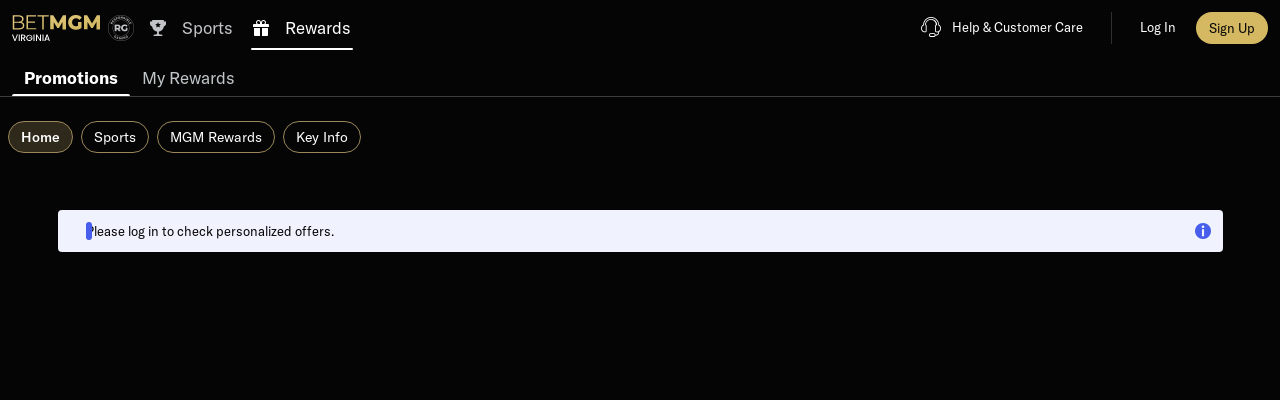

--- FILE ---
content_type: text/html; charset=UTF-8
request_url: https://www.va.betmgm.com/en/promo/offers
body_size: 83892
content:
<!DOCTYPE html><html class="vn-26 click-interaction system-colors-v2 ready header-shown th-mgm-dice device-desktop unauthenticated footer_items-clock-shown product-promo" lang="en" data-domain=".va.betmgm.com" style="--toggle-nav-bg-color: black;"><head>
    <meta charset="utf-8">
    <title>BetMGM</title>
    <meta name="description">
    <meta name="viewport" content="width=device-width, initial-scale=1.0, maximum-scale=1.0, user-scalable=no, viewport-fit=cover">
    <script>
        window.VERSION='26.2.0.12267-gd9414d7b';window.SINGLE_DOMAIN='1';
        <!-- ClientConfig start -->
function getCookie(name) {
        const value = `; ${document.cookie}`;
        const parts = value.split(`; ${name}=`);
        if (parts.length === 2) return parts.pop().split(';').shift();
}
function load(endpoint) {
    const lang = getCookie('lang') || 'en';
    const headers = {
        'x-bwin-browser-url': location.href,
        'x-bwin-browser-referrer': document.referrer,
        'X-From-Product': 'host-app',
        'X-Correlation-Id': '7a8e14112874428b982d9c0066e63541',
    };
    if (endpoint[1].header) {
      headers[`x-bwin-${endpoint[0]}-api`] = endpoint[1].header;
    }
    return fetch(`${(endpoint[1].url ?? '')}/${lang}/api/clientconfig`, {
        cache: 'no-store',
        headers: headers,
        credentials: 'include'
    })
        .then(res => res.json())
        .then(config => { window['clientConfig'] = window['clientConfig'] || {}; Object.assign(window['clientConfig'], config); })
        .catch(err => console.error(endpoint, err));
}
function boot() {
    window['_endpoints'] = Object.entries({"host-app":{"enabled":true,"header":null,"keyOverride":null,"url":null},"sf":{"enabled":true,"header":"prod","keyOverride":null,"url":null},"sports":{"enabled":true,"header":"prod","keyOverride":null,"url":null}});
    return Promise.all(window['_endpoints'].map(endpoint => load(endpoint)));
}
window['_boot'] = boot();
<!-- ClientConfig V2 end -->
        window['vn_manifest']={"module-preload-links":"","main.js":"/ClientDist/browser/main-2XR3TK2C.js","sports.js":"/ClientDist/browser/sports-i6irb2uk.js","polyfills.js":"/ClientDist/browser/polyfills-LSNONJQZ.js","preloader.js":"/ClientDist/browser/preloader.2fcb25f7e6e9.js","preloader.oxygen.js":"/ClientDist/browser/preloader.oxygen.a09ad6125dff.js","themes-betboo-br-casino.css":"/ClientDist/browser/themes-betboo-br-casino.690d9ecfa7de.css","themes-betboo-br-engagement.css":"/ClientDist/browser/themes-betboo-br-engagement.4792e38d0bf0.css","themes-betboo-br-main.css":"/ClientDist/browser/themes-betboo-br-main.260a9edc1e4c.css","themes-betboo-br-payments.css":"/ClientDist/browser/themes-betboo-br-payments.856933b767c4.css","themes-betboo-br-portal.css":"/ClientDist/browser/themes-betboo-br-portal.7d33c8502a8b.css","themes-betboo-br-promo.css":"/ClientDist/browser/themes-betboo-br-promo.c5d242c130ea.css","themes-betboo-br-sports-betfinder.css":"/ClientDist/browser/themes-betboo-br-sports-betfinder.419f6461f1cf.css","themes-betboo-br-sports-betgenerator.css":"/ClientDist/browser/themes-betboo-br-sports-betgenerator.3c049a9a34c2.css","themes-betboo-br-sports-betslip.css":"/ClientDist/browser/themes-betboo-br-sports-betslip.f8fc57b87dcb.css","themes-betboo-br-sports-betting-preferences.css":"/ClientDist/browser/themes-betboo-br-sports-betting-preferences.eba781aa90b2.css","themes-betboo-br-sports-event-animations.css":"/ClientDist/browser/themes-betboo-br-sports-event-animations.7818349bfd4b.css","themes-betboo-br-sports-event-details-sitemap.css":"/ClientDist/browser/themes-betboo-br-sports-event-details-sitemap.ccf4afc31eb2.css","themes-betboo-br-sports-event-details.css":"/ClientDist/browser/themes-betboo-br-sports-event-details.95212c20a60c.css","themes-betboo-br-sports-favourites-dashboard.css":"/ClientDist/browser/themes-betboo-br-sports-favourites-dashboard.218089b805c5.css","themes-betboo-br-sports-highlights-marquee.css":"/ClientDist/browser/themes-betboo-br-sports-highlights-marquee.cbce3d89047e.css","themes-betboo-br-sports-link-external-accounts.css":"/ClientDist/browser/themes-betboo-br-sports-link-external-accounts.f7265d69f97b.css","themes-betboo-br-sports-live.css":"/ClientDist/browser/themes-betboo-br-sports-live.ad129a7e08ab.css","themes-betboo-br-sports-multi-builder.css":"/ClientDist/browser/themes-betboo-br-sports-multi-builder.a668059f694e.css","themes-betboo-br-sports-my-bets.css":"/ClientDist/browser/themes-betboo-br-sports-my-bets.3362ff68e721.css","themes-betboo-br-sports-outrights-grid.css":"/ClientDist/browser/themes-betboo-br-sports-outrights-grid.98bb13d60703.css","themes-betboo-br-sports-print.css":"/ClientDist/browser/themes-betboo-br-sports-print.a1d0cd0c0524.css","themes-betboo-br-sports-product-menu.css":"/ClientDist/browser/themes-betboo-br-sports-product-menu.5665670d3260.css","themes-betboo-br-sports-racing.css":"/ClientDist/browser/themes-betboo-br-sports-racing.21e23a79d523.css","themes-betboo-br-sports-sitemap.css":"/ClientDist/browser/themes-betboo-br-sports-sitemap.cdf437d4add2.css","themes-betboo-br-sports-skeleton-ui.css":"/ClientDist/browser/themes-betboo-br-sports-skeleton-ui.f5e93ac5034a.css","themes-betboo-br-sports-team-pages.css":"/ClientDist/browser/themes-betboo-br-sports-team-pages.ad46eff4a145.css","themes-betboo-br-sports-top-events.css":"/ClientDist/browser/themes-betboo-br-sports-top-events.18426498915c.css","themes-betboo-br-sports-virtual-list.css":"/ClientDist/browser/themes-betboo-br-sports-virtual-list.5e061191e154.css","themes-betboo-br-sports.css":"/ClientDist/browser/themes-betboo-br-sports.de3adbe21bdb.css","themes-borgata-2-casino.css":"/ClientDist/browser/themes-borgata-2-casino.dc58d721f6ed.css","themes-borgata-2-engagement.css":"/ClientDist/browser/themes-borgata-2-engagement.3c8935716ed3.css","themes-borgata-2-main.css":"/ClientDist/browser/themes-borgata-2-main.f70a1db6eb02.css","themes-borgata-2-payments.css":"/ClientDist/browser/themes-borgata-2-payments.bed9a6d1370a.css","themes-borgata-2-poker.css":"/ClientDist/browser/themes-borgata-2-poker.7cd4927602a4.css","themes-borgata-2-portal.css":"/ClientDist/browser/themes-borgata-2-portal.96333c1ac27b.css","themes-borgata-2-promo.css":"/ClientDist/browser/themes-borgata-2-promo.08feaf122be8.css","themes-borgata-2-sports-betfinder.css":"/ClientDist/browser/themes-borgata-2-sports-betfinder.289a08a4d23d.css","themes-borgata-2-sports-betgenerator.css":"/ClientDist/browser/themes-borgata-2-sports-betgenerator.beadbe863ca7.css","themes-borgata-2-sports-betslip.css":"/ClientDist/browser/themes-borgata-2-sports-betslip.b8c27bc55885.css","themes-borgata-2-sports-betting-preferences.css":"/ClientDist/browser/themes-borgata-2-sports-betting-preferences.70be03c2a490.css","themes-borgata-2-sports-event-animations.css":"/ClientDist/browser/themes-borgata-2-sports-event-animations.dda463522796.css","themes-borgata-2-sports-event-details-sitemap.css":"/ClientDist/browser/themes-borgata-2-sports-event-details-sitemap.d1df888d279f.css","themes-borgata-2-sports-event-details.css":"/ClientDist/browser/themes-borgata-2-sports-event-details.43dd1bbc56eb.css","themes-borgata-2-sports-favourites-dashboard.css":"/ClientDist/browser/themes-borgata-2-sports-favourites-dashboard.2dcbf25055f1.css","themes-borgata-2-sports-highlights-marquee.css":"/ClientDist/browser/themes-borgata-2-sports-highlights-marquee.1708e8e8441b.css","themes-borgata-2-sports-link-external-accounts.css":"/ClientDist/browser/themes-borgata-2-sports-link-external-accounts.f7265d69f97b.css","themes-borgata-2-sports-live.css":"/ClientDist/browser/themes-borgata-2-sports-live.7ad11b38e6aa.css","themes-borgata-2-sports-multi-builder.css":"/ClientDist/browser/themes-borgata-2-sports-multi-builder.9bbc8d485a07.css","themes-borgata-2-sports-my-bets.css":"/ClientDist/browser/themes-borgata-2-sports-my-bets.b8e875b6ee48.css","themes-borgata-2-sports-outrights-grid.css":"/ClientDist/browser/themes-borgata-2-sports-outrights-grid.747f1a23bcc0.css","themes-borgata-2-sports-print.css":"/ClientDist/browser/themes-borgata-2-sports-print.b872712756b3.css","themes-borgata-2-sports-product-menu.css":"/ClientDist/browser/themes-borgata-2-sports-product-menu.41bc54bd5ba0.css","themes-borgata-2-sports-racing.css":"/ClientDist/browser/themes-borgata-2-sports-racing.eadf0a53fb2f.css","themes-borgata-2-sports-sitemap.css":"/ClientDist/browser/themes-borgata-2-sports-sitemap.6492a06e250f.css","themes-borgata-2-sports-skeleton-ui.css":"/ClientDist/browser/themes-borgata-2-sports-skeleton-ui.6b8236592d04.css","themes-borgata-2-sports-team-pages.css":"/ClientDist/browser/themes-borgata-2-sports-team-pages.a744132dce40.css","themes-borgata-2-sports-top-events.css":"/ClientDist/browser/themes-borgata-2-sports-top-events.3cd63112e356.css","themes-borgata-2-sports-virtual-list.css":"/ClientDist/browser/themes-borgata-2-sports-virtual-list.5de2719b1cb4.css","themes-borgata-2-sports.css":"/ClientDist/browser/themes-borgata-2-sports.6a6709d87725.css","themes-borgata-casino.css":"/ClientDist/browser/themes-borgata-casino.daa294cab518.css","themes-borgata-engagement.css":"/ClientDist/browser/themes-borgata-engagement.b2f960de0360.css","themes-borgata-main.css":"/ClientDist/browser/themes-borgata-main.8f92c43dcdcf.css","themes-borgata-payments.css":"/ClientDist/browser/themes-borgata-payments.53fb78c09a87.css","themes-borgata-poker.css":"/ClientDist/browser/themes-borgata-poker.f61efb80e802.css","themes-borgata-portal.css":"/ClientDist/browser/themes-borgata-portal.d74c56dffcc2.css","themes-borgata-promo.css":"/ClientDist/browser/themes-borgata-promo.64f9ea013f67.css","themes-borgata-sports-betfinder.css":"/ClientDist/browser/themes-borgata-sports-betfinder.2203648e022f.css","themes-borgata-sports-betgenerator.css":"/ClientDist/browser/themes-borgata-sports-betgenerator.d0588fa37a73.css","themes-borgata-sports-betslip.css":"/ClientDist/browser/themes-borgata-sports-betslip.1e5a3b11c433.css","themes-borgata-sports-betting-preferences.css":"/ClientDist/browser/themes-borgata-sports-betting-preferences.47103ccc1373.css","themes-borgata-sports-event-animations.css":"/ClientDist/browser/themes-borgata-sports-event-animations.073eb42e9a69.css","themes-borgata-sports-event-details-sitemap.css":"/ClientDist/browser/themes-borgata-sports-event-details-sitemap.b5816efb0af0.css","themes-borgata-sports-event-details.css":"/ClientDist/browser/themes-borgata-sports-event-details.d7279d95b96c.css","themes-borgata-sports-favourites-dashboard.css":"/ClientDist/browser/themes-borgata-sports-favourites-dashboard.4b02501f4454.css","themes-borgata-sports-highlights-marquee.css":"/ClientDist/browser/themes-borgata-sports-highlights-marquee.b831ee11db89.css","themes-borgata-sports-link-external-accounts.css":"/ClientDist/browser/themes-borgata-sports-link-external-accounts.63843a603d5b.css","themes-borgata-sports-live.css":"/ClientDist/browser/themes-borgata-sports-live.c4fc09aaaec6.css","themes-borgata-sports-multi-builder.css":"/ClientDist/browser/themes-borgata-sports-multi-builder.783dc1b1d558.css","themes-borgata-sports-my-bets.css":"/ClientDist/browser/themes-borgata-sports-my-bets.82f62849c66c.css","themes-borgata-sports-outrights-grid.css":"/ClientDist/browser/themes-borgata-sports-outrights-grid.bf5f3e85f348.css","themes-borgata-sports-print.css":"/ClientDist/browser/themes-borgata-sports-print.ea68ddf5de1a.css","themes-borgata-sports-product-menu.css":"/ClientDist/browser/themes-borgata-sports-product-menu.8f49f393f36d.css","themes-borgata-sports-racing.css":"/ClientDist/browser/themes-borgata-sports-racing.c7160a5cd895.css","themes-borgata-sports-sitemap.css":"/ClientDist/browser/themes-borgata-sports-sitemap.3de6e36e436d.css","themes-borgata-sports-skeleton-ui.css":"/ClientDist/browser/themes-borgata-sports-skeleton-ui.2bbba8e82945.css","themes-borgata-sports-team-pages.css":"/ClientDist/browser/themes-borgata-sports-team-pages.56c338f58dc5.css","themes-borgata-sports-top-events.css":"/ClientDist/browser/themes-borgata-sports-top-events.f882d1fa9619.css","themes-borgata-sports-virtual-list.css":"/ClientDist/browser/themes-borgata-sports-virtual-list.a71c5087d353.css","themes-borgata-sports.css":"/ClientDist/browser/themes-borgata-sports.5a4c2ce0d203.css","themes-bwin-casino.css":"/ClientDist/browser/themes-bwin-casino.de296eeb830e.css","themes-bwin-dark-casino.css":"/ClientDist/browser/themes-bwin-dark-casino.5d7c68c87d82.css","themes-bwin-dark-engagement.css":"/ClientDist/browser/themes-bwin-dark-engagement.778837317c24.css","themes-bwin-dark-main.css":"/ClientDist/browser/themes-bwin-dark-main.6916c999adb6.css","themes-bwin-dark-mokabingo.css":"/ClientDist/browser/themes-bwin-dark-mokabingo.b34342b56ef0.css","themes-bwin-dark-payments.css":"/ClientDist/browser/themes-bwin-dark-payments.05ee2ccdd401.css","themes-bwin-dark-poker.css":"/ClientDist/browser/themes-bwin-dark-poker.a997271fd4f3.css","themes-bwin-dark-portal.css":"/ClientDist/browser/themes-bwin-dark-portal.a5f3cb377597.css","themes-bwin-dark-promo.css":"/ClientDist/browser/themes-bwin-dark-promo.fac93bc1109b.css","themes-bwin-dark-sports-betfinder.css":"/ClientDist/browser/themes-bwin-dark-sports-betfinder.30be9e9e0e9a.css","themes-bwin-dark-sports-betgenerator.css":"/ClientDist/browser/themes-bwin-dark-sports-betgenerator.cc718a5299e2.css","themes-bwin-dark-sports-betslip.css":"/ClientDist/browser/themes-bwin-dark-sports-betslip.09ebaa113de6.css","themes-bwin-dark-sports-betting-preferences.css":"/ClientDist/browser/themes-bwin-dark-sports-betting-preferences.8094655152bd.css","themes-bwin-dark-sports-event-animations.css":"/ClientDist/browser/themes-bwin-dark-sports-event-animations.717db9e3cb47.css","themes-bwin-dark-sports-event-details-sitemap.css":"/ClientDist/browser/themes-bwin-dark-sports-event-details-sitemap.c8a7366bcbb7.css","themes-bwin-dark-sports-event-details.css":"/ClientDist/browser/themes-bwin-dark-sports-event-details.5a004809bc29.css","themes-bwin-dark-sports-favourites-dashboard.css":"/ClientDist/browser/themes-bwin-dark-sports-favourites-dashboard.69591c3fb000.css","themes-bwin-dark-sports-highlights-marquee.css":"/ClientDist/browser/themes-bwin-dark-sports-highlights-marquee.c6683dec2f17.css","themes-bwin-dark-sports-link-external-accounts.css":"/ClientDist/browser/themes-bwin-dark-sports-link-external-accounts.f7265d69f97b.css","themes-bwin-dark-sports-live.css":"/ClientDist/browser/themes-bwin-dark-sports-live.a7fb43bde44c.css","themes-bwin-dark-sports-multi-builder.css":"/ClientDist/browser/themes-bwin-dark-sports-multi-builder.94754b57ffcb.css","themes-bwin-dark-sports-my-bets.css":"/ClientDist/browser/themes-bwin-dark-sports-my-bets.14f69ca39b5c.css","themes-bwin-dark-sports-outrights-grid.css":"/ClientDist/browser/themes-bwin-dark-sports-outrights-grid.4b9c20f77fdd.css","themes-bwin-dark-sports-print.css":"/ClientDist/browser/themes-bwin-dark-sports-print.565a99c0c9bf.css","themes-bwin-dark-sports-product-menu.css":"/ClientDist/browser/themes-bwin-dark-sports-product-menu.25d703c530ce.css","themes-bwin-dark-sports-racing.css":"/ClientDist/browser/themes-bwin-dark-sports-racing.16654ceb7d8e.css","themes-bwin-dark-sports-sitemap.css":"/ClientDist/browser/themes-bwin-dark-sports-sitemap.ee71604272ac.css","themes-bwin-dark-sports-skeleton-ui.css":"/ClientDist/browser/themes-bwin-dark-sports-skeleton-ui.f94951aa634d.css","themes-bwin-dark-sports-team-pages.css":"/ClientDist/browser/themes-bwin-dark-sports-team-pages.b65f5a5a816b.css","themes-bwin-dark-sports-top-events.css":"/ClientDist/browser/themes-bwin-dark-sports-top-events.f0071e9eeed6.css","themes-bwin-dark-sports-virtual-list.css":"/ClientDist/browser/themes-bwin-dark-sports-virtual-list.3406ba57ab5a.css","themes-bwin-dark-sports.css":"/ClientDist/browser/themes-bwin-dark-sports.61a96ec77d9e.css","themes-bwin-engagement.css":"/ClientDist/browser/themes-bwin-engagement.4e6965a55abe.css","themes-bwin-main.css":"/ClientDist/browser/themes-bwin-main.0326b49ca8f8.css","themes-bwin-mokabingo.css":"/ClientDist/browser/themes-bwin-mokabingo.2fcf54089d4c.css","themes-bwin-payments.css":"/ClientDist/browser/themes-bwin-payments.c6d6b1f69ccc.css","themes-bwin-poker.css":"/ClientDist/browser/themes-bwin-poker.a1c9d903d6c8.css","themes-bwin-portal.css":"/ClientDist/browser/themes-bwin-portal.c5338d89f9f2.css","themes-bwin-promo.css":"/ClientDist/browser/themes-bwin-promo.eee791d395e9.css","themes-bwin-sports-betfinder.css":"/ClientDist/browser/themes-bwin-sports-betfinder.1f45d36592b9.css","themes-bwin-sports-betgenerator.css":"/ClientDist/browser/themes-bwin-sports-betgenerator.d00eb185a766.css","themes-bwin-sports-betslip.css":"/ClientDist/browser/themes-bwin-sports-betslip.cd6b1bff9d17.css","themes-bwin-sports-betting-preferences.css":"/ClientDist/browser/themes-bwin-sports-betting-preferences.77ef5f93e52c.css","themes-bwin-sports-event-animations.css":"/ClientDist/browser/themes-bwin-sports-event-animations.3849e2eefbb9.css","themes-bwin-sports-event-details-sitemap.css":"/ClientDist/browser/themes-bwin-sports-event-details-sitemap.3919f6e4d6fb.css","themes-bwin-sports-event-details.css":"/ClientDist/browser/themes-bwin-sports-event-details.7897bb69db41.css","themes-bwin-sports-favourites-dashboard.css":"/ClientDist/browser/themes-bwin-sports-favourites-dashboard.4c1b5257fa52.css","themes-bwin-sports-highlights-marquee.css":"/ClientDist/browser/themes-bwin-sports-highlights-marquee.d0c6a446f1ff.css","themes-bwin-sports-link-external-accounts.css":"/ClientDist/browser/themes-bwin-sports-link-external-accounts.f7265d69f97b.css","themes-bwin-sports-live.css":"/ClientDist/browser/themes-bwin-sports-live.75d89a0ba828.css","themes-bwin-sports-multi-builder.css":"/ClientDist/browser/themes-bwin-sports-multi-builder.93d307c797f8.css","themes-bwin-sports-my-bets.css":"/ClientDist/browser/themes-bwin-sports-my-bets.edb1fdf9caa2.css","themes-bwin-sports-outrights-grid.css":"/ClientDist/browser/themes-bwin-sports-outrights-grid.e5b10c0106ad.css","themes-bwin-sports-print.css":"/ClientDist/browser/themes-bwin-sports-print.11a8974de22c.css","themes-bwin-sports-product-menu.css":"/ClientDist/browser/themes-bwin-sports-product-menu.952e00a295b3.css","themes-bwin-sports-racing.css":"/ClientDist/browser/themes-bwin-sports-racing.b0df09388505.css","themes-bwin-sports-sitemap.css":"/ClientDist/browser/themes-bwin-sports-sitemap.054bc4cf1840.css","themes-bwin-sports-skeleton-ui.css":"/ClientDist/browser/themes-bwin-sports-skeleton-ui.7800c4cda1d2.css","themes-bwin-sports-team-pages.css":"/ClientDist/browser/themes-bwin-sports-team-pages.9847037148d8.css","themes-bwin-sports-top-events.css":"/ClientDist/browser/themes-bwin-sports-top-events.0afff26380b9.css","themes-bwin-sports-virtual-list.css":"/ClientDist/browser/themes-bwin-sports-virtual-list.a345a647d2a9.css","themes-bwin-sports.css":"/ClientDist/browser/themes-bwin-sports.654a840af62c.css","themes-coral-betstation-engagement.css":"/ClientDist/browser/themes-coral-betstation-engagement.d8601f1ae946.css","themes-coral-betstation-main.css":"/ClientDist/browser/themes-coral-betstation-main.d8fa8848f086.css","themes-coral-bingo.css":"/ClientDist/browser/themes-coral-bingo.b3ac326bf28c.css","themes-coral-casino.css":"/ClientDist/browser/themes-coral-casino.d51baaa4ed68.css","themes-coral-engagement.css":"/ClientDist/browser/themes-coral-engagement.4cae069309a7.css","themes-coral-main.css":"/ClientDist/browser/themes-coral-main.8442c6a0ca99.css","themes-coral-ozone.css":"/ClientDist/browser/themes-coral-ozone.025f4345730f.css","themes-coral-payments.css":"/ClientDist/browser/themes-coral-payments.6c32b8d8986b.css","themes-coral-poker.css":"/ClientDist/browser/themes-coral-poker.a29c3cbdcc76.css","themes-coral-portal.css":"/ClientDist/browser/themes-coral-portal.120b7c2a84e3.css","themes-coral-promo.css":"/ClientDist/browser/themes-coral-promo.5483fbf6cfec.css","themes-danske-spil-casino.css":"/ClientDist/browser/themes-danske-spil-casino.0d2d75ec4100.css","themes-danske-spil-engagement.css":"/ClientDist/browser/themes-danske-spil-engagement.594862e7b614.css","themes-danske-spil-main.css":"/ClientDist/browser/themes-danske-spil-main.45979d0bb402.css","themes-danske-spil-portal.css":"/ClientDist/browser/themes-danske-spil-portal.6cf729dafc20.css","themes-danske-spil-promo.css":"/ClientDist/browser/themes-danske-spil-promo.562e6cb6a86c.css","themes-foxy-bingo-5-bingo.css":"/ClientDist/browser/themes-foxy-bingo-5-bingo.4fdb31966187.css","themes-foxy-bingo-5-casino.css":"/ClientDist/browser/themes-foxy-bingo-5-casino.0b3c46dfde59.css","themes-foxy-bingo-5-engagement.css":"/ClientDist/browser/themes-foxy-bingo-5-engagement.9261917cc9b9.css","themes-foxy-bingo-5-main.css":"/ClientDist/browser/themes-foxy-bingo-5-main.4b81eaf68523.css","themes-foxy-bingo-5-payments.css":"/ClientDist/browser/themes-foxy-bingo-5-payments.6c93360094c8.css","themes-foxy-bingo-5-portal.css":"/ClientDist/browser/themes-foxy-bingo-5-portal.c02a1e9cceea.css","themes-foxy-bingo-5-promo.css":"/ClientDist/browser/themes-foxy-bingo-5-promo.2868f3c56144.css","themes-gala-bingo-3-bingo.css":"/ClientDist/browser/themes-gala-bingo-3-bingo.1ce41a826afe.css","themes-gala-bingo-3-casino.css":"/ClientDist/browser/themes-gala-bingo-3-casino.c9921ab60e59.css","themes-gala-bingo-3-engagement.css":"/ClientDist/browser/themes-gala-bingo-3-engagement.da174c70227e.css","themes-gala-bingo-3-main.css":"/ClientDist/browser/themes-gala-bingo-3-main.9aaf877afac9.css","themes-gala-bingo-3-payments.css":"/ClientDist/browser/themes-gala-bingo-3-payments.e964708a6103.css","themes-gala-bingo-3-portal.css":"/ClientDist/browser/themes-gala-bingo-3-portal.d9897fb2eee1.css","themes-gala-bingo-3-promo.css":"/ClientDist/browser/themes-gala-bingo-3-promo.a09778769e5f.css","themes-gala-casino-2-casino.css":"/ClientDist/browser/themes-gala-casino-2-casino.c3b7170d7270.css","themes-gala-casino-2-engagement.css":"/ClientDist/browser/themes-gala-casino-2-engagement.7cf8912eb83c.css","themes-gala-casino-2-main.css":"/ClientDist/browser/themes-gala-casino-2-main.deea3b54ebf2.css","themes-gala-casino-2-payments.css":"/ClientDist/browser/themes-gala-casino-2-payments.c3d068a75220.css","themes-gala-casino-2-portal.css":"/ClientDist/browser/themes-gala-casino-2-portal.e9675cbb7679.css","themes-gala-casino-2-promo.css":"/ClientDist/browser/themes-gala-casino-2-promo.a59d22e858f0.css","themes-gamebookers-casino.css":"/ClientDist/browser/themes-gamebookers-casino.d19a1dc958b5.css","themes-gamebookers-engagement.css":"/ClientDist/browser/themes-gamebookers-engagement.afc413ebcaff.css","themes-gamebookers-main.css":"/ClientDist/browser/themes-gamebookers-main.4d58e70d0836.css","themes-gamebookers-payments.css":"/ClientDist/browser/themes-gamebookers-payments.e12ce5b1826e.css","themes-gamebookers-portal.css":"/ClientDist/browser/themes-gamebookers-portal.22ff9527e183.css","themes-gamebookers-promo.css":"/ClientDist/browser/themes-gamebookers-promo.bebe512aa51c.css","themes-gamebookers-sports-betfinder.css":"/ClientDist/browser/themes-gamebookers-sports-betfinder.b00565279edc.css","themes-gamebookers-sports-betgenerator.css":"/ClientDist/browser/themes-gamebookers-sports-betgenerator.ee201deed101.css","themes-gamebookers-sports-betslip.css":"/ClientDist/browser/themes-gamebookers-sports-betslip.be70ea5eadb6.css","themes-gamebookers-sports-betting-preferences.css":"/ClientDist/browser/themes-gamebookers-sports-betting-preferences.678274f89a3b.css","themes-gamebookers-sports-event-animations.css":"/ClientDist/browser/themes-gamebookers-sports-event-animations.0e9c062a7ee8.css","themes-gamebookers-sports-event-details-sitemap.css":"/ClientDist/browser/themes-gamebookers-sports-event-details-sitemap.4998015ebc38.css","themes-gamebookers-sports-event-details.css":"/ClientDist/browser/themes-gamebookers-sports-event-details.c6e6dcd3a952.css","themes-gamebookers-sports-favourites-dashboard.css":"/ClientDist/browser/themes-gamebookers-sports-favourites-dashboard.2e8acf31312d.css","themes-gamebookers-sports-highlights-marquee.css":"/ClientDist/browser/themes-gamebookers-sports-highlights-marquee.10c58e0f83e4.css","themes-gamebookers-sports-link-external-accounts.css":"/ClientDist/browser/themes-gamebookers-sports-link-external-accounts.f7265d69f97b.css","themes-gamebookers-sports-live.css":"/ClientDist/browser/themes-gamebookers-sports-live.2ae1f71712e9.css","themes-gamebookers-sports-multi-builder.css":"/ClientDist/browser/themes-gamebookers-sports-multi-builder.a0f9923ad06a.css","themes-gamebookers-sports-my-bets.css":"/ClientDist/browser/themes-gamebookers-sports-my-bets.0125c8c39f56.css","themes-gamebookers-sports-outrights-grid.css":"/ClientDist/browser/themes-gamebookers-sports-outrights-grid.acbd9fe225e0.css","themes-gamebookers-sports-print.css":"/ClientDist/browser/themes-gamebookers-sports-print.47ee7cce133d.css","themes-gamebookers-sports-product-menu.css":"/ClientDist/browser/themes-gamebookers-sports-product-menu.e2abb6342ee9.css","themes-gamebookers-sports-racing.css":"/ClientDist/browser/themes-gamebookers-sports-racing.567c33202395.css","themes-gamebookers-sports-sitemap.css":"/ClientDist/browser/themes-gamebookers-sports-sitemap.280226a92b9e.css","themes-gamebookers-sports-skeleton-ui.css":"/ClientDist/browser/themes-gamebookers-sports-skeleton-ui.b0c7bfee1177.css","themes-gamebookers-sports-team-pages.css":"/ClientDist/browser/themes-gamebookers-sports-team-pages.b802d86cc2f3.css","themes-gamebookers-sports-top-events.css":"/ClientDist/browser/themes-gamebookers-sports-top-events.f95b8919c37f.css","themes-gamebookers-sports-virtual-list.css":"/ClientDist/browser/themes-gamebookers-sports-virtual-list.5d98c15d3b89.css","themes-gamebookers-sports.css":"/ClientDist/browser/themes-gamebookers-sports.e7f517536e11.css","themes-giocodigitale-casino.css":"/ClientDist/browser/themes-giocodigitale-casino.dc797449583f.css","themes-giocodigitale-engagement.css":"/ClientDist/browser/themes-giocodigitale-engagement.48e302cc3ad3.css","themes-giocodigitale-main.css":"/ClientDist/browser/themes-giocodigitale-main.d00222c6011f.css","themes-giocodigitale-mokabingo.css":"/ClientDist/browser/themes-giocodigitale-mokabingo.449d1bfe9496.css","themes-giocodigitale-payments.css":"/ClientDist/browser/themes-giocodigitale-payments.e78d1498bf26.css","themes-giocodigitale-poker.css":"/ClientDist/browser/themes-giocodigitale-poker.1fd3a35ecdab.css","themes-giocodigitale-portal.css":"/ClientDist/browser/themes-giocodigitale-portal.c276dffb843b.css","themes-giocodigitale-promo.css":"/ClientDist/browser/themes-giocodigitale-promo.c1f1e2cc9ed6.css","themes-giocodigitale-sports-betfinder.css":"/ClientDist/browser/themes-giocodigitale-sports-betfinder.3e093e921e6a.css","themes-giocodigitale-sports-betgenerator.css":"/ClientDist/browser/themes-giocodigitale-sports-betgenerator.7f67535b5b2f.css","themes-giocodigitale-sports-betslip.css":"/ClientDist/browser/themes-giocodigitale-sports-betslip.a3d83dfff56c.css","themes-giocodigitale-sports-betting-preferences.css":"/ClientDist/browser/themes-giocodigitale-sports-betting-preferences.b3a05cced3f1.css","themes-giocodigitale-sports-event-animations.css":"/ClientDist/browser/themes-giocodigitale-sports-event-animations.b50254e0cc50.css","themes-giocodigitale-sports-event-details-sitemap.css":"/ClientDist/browser/themes-giocodigitale-sports-event-details-sitemap.fa4c50497a23.css","themes-giocodigitale-sports-event-details.css":"/ClientDist/browser/themes-giocodigitale-sports-event-details.990de20b322d.css","themes-giocodigitale-sports-favourites-dashboard.css":"/ClientDist/browser/themes-giocodigitale-sports-favourites-dashboard.fde93deb567d.css","themes-giocodigitale-sports-highlights-marquee.css":"/ClientDist/browser/themes-giocodigitale-sports-highlights-marquee.6e249613ac8b.css","themes-giocodigitale-sports-link-external-accounts.css":"/ClientDist/browser/themes-giocodigitale-sports-link-external-accounts.f7265d69f97b.css","themes-giocodigitale-sports-live.css":"/ClientDist/browser/themes-giocodigitale-sports-live.0fe731f34dbe.css","themes-giocodigitale-sports-multi-builder.css":"/ClientDist/browser/themes-giocodigitale-sports-multi-builder.a640c7793438.css","themes-giocodigitale-sports-my-bets.css":"/ClientDist/browser/themes-giocodigitale-sports-my-bets.11bd3f43095c.css","themes-giocodigitale-sports-outrights-grid.css":"/ClientDist/browser/themes-giocodigitale-sports-outrights-grid.d48b3a08053d.css","themes-giocodigitale-sports-print.css":"/ClientDist/browser/themes-giocodigitale-sports-print.85552425412c.css","themes-giocodigitale-sports-product-menu.css":"/ClientDist/browser/themes-giocodigitale-sports-product-menu.b34bf5289b53.css","themes-giocodigitale-sports-racing.css":"/ClientDist/browser/themes-giocodigitale-sports-racing.b4153c65e899.css","themes-giocodigitale-sports-sitemap.css":"/ClientDist/browser/themes-giocodigitale-sports-sitemap.b7e2f3b56861.css","themes-giocodigitale-sports-skeleton-ui.css":"/ClientDist/browser/themes-giocodigitale-sports-skeleton-ui.73ff597903df.css","themes-giocodigitale-sports-team-pages.css":"/ClientDist/browser/themes-giocodigitale-sports-team-pages.3e89e719a6ae.css","themes-giocodigitale-sports-top-events.css":"/ClientDist/browser/themes-giocodigitale-sports-top-events.1327a374cf40.css","themes-giocodigitale-sports-virtual-list.css":"/ClientDist/browser/themes-giocodigitale-sports-virtual-list.97eae8079498.css","themes-giocodigitale-sports.css":"/ClientDist/browser/themes-giocodigitale-sports.2063533bbd06.css","themes-ladbrokes-betstation-engagement.css":"/ClientDist/browser/themes-ladbrokes-betstation-engagement.881139b54a0f.css","themes-ladbrokes-betstation-main.css":"/ClientDist/browser/themes-ladbrokes-betstation-main.9843ab09ab20.css","themes-ladbrokes-bingo.css":"/ClientDist/browser/themes-ladbrokes-bingo.88130925ca08.css","themes-ladbrokes-casino.css":"/ClientDist/browser/themes-ladbrokes-casino.7c4d2c1fdda5.css","themes-ladbrokes-engagement.css":"/ClientDist/browser/themes-ladbrokes-engagement.d7c447b06380.css","themes-ladbrokes-main.css":"/ClientDist/browser/themes-ladbrokes-main.9843ab09ab20.css","themes-ladbrokes-ozone.css":"/ClientDist/browser/themes-ladbrokes-ozone.a0405c9bbb53.css","themes-ladbrokes-payments.css":"/ClientDist/browser/themes-ladbrokes-payments.30776cf122d3.css","themes-ladbrokes-poker.css":"/ClientDist/browser/themes-ladbrokes-poker.762bbef38663.css","themes-ladbrokes-portal.css":"/ClientDist/browser/themes-ladbrokes-portal.4013d6b39c33.css","themes-ladbrokes-promo.css":"/ClientDist/browser/themes-ladbrokes-promo.032e6dbfffcc.css","themes-mgm-2-casino.css":"/ClientDist/browser/themes-mgm-2-casino.f1f5a33e3c8f.css","themes-mgm-2-engagement.css":"/ClientDist/browser/themes-mgm-2-engagement.3a2e054776cc.css","themes-mgm-2-horseracing.css":"/ClientDist/browser/themes-mgm-2-horseracing.68133433dbc9.css","themes-mgm-2-main.css":"/ClientDist/browser/themes-mgm-2-main.27a003e9c007.css","themes-mgm-2-payments.css":"/ClientDist/browser/themes-mgm-2-payments.a94e1295892c.css","themes-mgm-2-poker.css":"/ClientDist/browser/themes-mgm-2-poker.26ba3bf8a4eb.css","themes-mgm-2-portal.css":"/ClientDist/browser/themes-mgm-2-portal.9b9eb221626e.css","themes-mgm-dice-casino.css":"/ClientDist/browser/themes-mgm-dice-casino.9b08d420fd26.css","themes-mgm-dice-engagement.css":"/ClientDist/browser/themes-mgm-dice-engagement.aa34f588fa0c.css","themes-mgm-dice-horseracing.css":"/ClientDist/browser/themes-mgm-dice-horseracing.7ed67365204c.css","themes-mgm-dice-main.css":"/ClientDist/browser/themes-mgm-dice-main.87f48d34c4e7.css","themes-mgm-dice-payments.css":"/ClientDist/browser/themes-mgm-dice-payments.7a1536425005.css","themes-mgm-dice-poker.css":"/ClientDist/browser/themes-mgm-dice-poker.cde3bb68162a.css","themes-mgm-dice-portal.css":"/ClientDist/browser/themes-mgm-dice-portal.2671a25780e9.css","themes-mgm-dice-promo.css":"/ClientDist/browser/themes-mgm-dice-promo.fa514a575e03.css","themes-mgm-dice-sports-betfinder.css":"/ClientDist/browser/themes-mgm-dice-sports-betfinder.b807a72d4e41.css","themes-mgm-dice-sports-betgenerator.css":"/ClientDist/browser/themes-mgm-dice-sports-betgenerator.ecce4f8ed70c.css","themes-mgm-dice-sports-betslip.css":"/ClientDist/browser/themes-mgm-dice-sports-betslip.047f8ee74435.css","themes-mgm-dice-sports-betting-preferences.css":"/ClientDist/browser/themes-mgm-dice-sports-betting-preferences.4444668ebc19.css","themes-mgm-dice-sports-event-animations.css":"/ClientDist/browser/themes-mgm-dice-sports-event-animations.c9b8636d86de.css","themes-mgm-dice-sports-event-details-sitemap.css":"/ClientDist/browser/themes-mgm-dice-sports-event-details-sitemap.82dca4d287cd.css","themes-mgm-dice-sports-event-details.css":"/ClientDist/browser/themes-mgm-dice-sports-event-details.0cffc8d6d8b6.css","themes-mgm-dice-sports-favourites-dashboard.css":"/ClientDist/browser/themes-mgm-dice-sports-favourites-dashboard.dc7223679c63.css","themes-mgm-dice-sports-highlights-marquee.css":"/ClientDist/browser/themes-mgm-dice-sports-highlights-marquee.81dc47365644.css","themes-mgm-dice-sports-link-external-accounts.css":"/ClientDist/browser/themes-mgm-dice-sports-link-external-accounts.63843a603d5b.css","themes-mgm-dice-sports-live.css":"/ClientDist/browser/themes-mgm-dice-sports-live.903bb5f0ab3c.css","themes-mgm-dice-sports-multi-builder.css":"/ClientDist/browser/themes-mgm-dice-sports-multi-builder.df591593277b.css","themes-mgm-dice-sports-my-bets.css":"/ClientDist/browser/themes-mgm-dice-sports-my-bets.a3f9ba5307cb.css","themes-mgm-dice-sports-outrights-grid.css":"/ClientDist/browser/themes-mgm-dice-sports-outrights-grid.3211e5749a9a.css","themes-mgm-dice-sports-print.css":"/ClientDist/browser/themes-mgm-dice-sports-print.fbe834fd4d3a.css","themes-mgm-dice-sports-product-menu.css":"/ClientDist/browser/themes-mgm-dice-sports-product-menu.80c8b4e9ea8f.css","themes-mgm-dice-sports-racing.css":"/ClientDist/browser/themes-mgm-dice-sports-racing.017b7a924b2d.css","themes-mgm-dice-sports-sitemap.css":"/ClientDist/browser/themes-mgm-dice-sports-sitemap.5f45ff11dfca.css","themes-mgm-dice-sports-skeleton-ui.css":"/ClientDist/browser/themes-mgm-dice-sports-skeleton-ui.c3bb98977d57.css","themes-mgm-dice-sports-team-pages.css":"/ClientDist/browser/themes-mgm-dice-sports-team-pages.02d3d4b11ad9.css","themes-mgm-dice-sports-top-events.css":"/ClientDist/browser/themes-mgm-dice-sports-top-events.87d11211cd6f.css","themes-mgm-dice-sports-virtual-list.css":"/ClientDist/browser/themes-mgm-dice-sports-virtual-list.108e76e2b44d.css","themes-mgm-dice-sports.css":"/ClientDist/browser/themes-mgm-dice-sports.f71e47d1b049.css","themes-mgm-sports-2-engagement.css":"/ClientDist/browser/themes-mgm-sports-2-engagement.614f8933978d.css","themes-mgm-sports-2-horseracing.css":"/ClientDist/browser/themes-mgm-sports-2-horseracing.bf82ab3af5ed.css","themes-mgm-sports-2-main.css":"/ClientDist/browser/themes-mgm-sports-2-main.9932bb80582e.css","themes-mgm-sports-2-payments.css":"/ClientDist/browser/themes-mgm-sports-2-payments.c07b4096321a.css","themes-oddset-engagement.css":"/ClientDist/browser/themes-oddset-engagement.93eac96df36c.css","themes-oddset-main.css":"/ClientDist/browser/themes-oddset-main.6f764bceb466.css","themes-oddset-payments.css":"/ClientDist/browser/themes-oddset-payments.85f4162057d0.css","themes-oddset-portal.css":"/ClientDist/browser/themes-oddset-portal.29bdd634bffe.css","themes-oddset-promo.css":"/ClientDist/browser/themes-oddset-promo.8bd25a15bc62.css","themes-oddset-sports-betfinder.css":"/ClientDist/browser/themes-oddset-sports-betfinder.c6e294862e4b.css","themes-oddset-sports-betgenerator.css":"/ClientDist/browser/themes-oddset-sports-betgenerator.eb14fe9b74ce.css","themes-oddset-sports-betslip.css":"/ClientDist/browser/themes-oddset-sports-betslip.756c47e0ce06.css","themes-oddset-sports-betting-preferences.css":"/ClientDist/browser/themes-oddset-sports-betting-preferences.a35055a22cdc.css","themes-oddset-sports-event-animations.css":"/ClientDist/browser/themes-oddset-sports-event-animations.71972d540224.css","themes-oddset-sports-event-details-sitemap.css":"/ClientDist/browser/themes-oddset-sports-event-details-sitemap.8fae7f31259c.css","themes-oddset-sports-event-details.css":"/ClientDist/browser/themes-oddset-sports-event-details.4b5f90aec550.css","themes-oddset-sports-favourites-dashboard.css":"/ClientDist/browser/themes-oddset-sports-favourites-dashboard.b9ba561e350d.css","themes-oddset-sports-highlights-marquee.css":"/ClientDist/browser/themes-oddset-sports-highlights-marquee.13189a9f50eb.css","themes-oddset-sports-link-external-accounts.css":"/ClientDist/browser/themes-oddset-sports-link-external-accounts.f7265d69f97b.css","themes-oddset-sports-live.css":"/ClientDist/browser/themes-oddset-sports-live.26802f9fdf55.css","themes-oddset-sports-multi-builder.css":"/ClientDist/browser/themes-oddset-sports-multi-builder.7129d0ccdbd8.css","themes-oddset-sports-my-bets.css":"/ClientDist/browser/themes-oddset-sports-my-bets.156cbb047174.css","themes-oddset-sports-outrights-grid.css":"/ClientDist/browser/themes-oddset-sports-outrights-grid.6004c5def136.css","themes-oddset-sports-print.css":"/ClientDist/browser/themes-oddset-sports-print.920c7455c605.css","themes-oddset-sports-product-menu.css":"/ClientDist/browser/themes-oddset-sports-product-menu.3e1d32bf1b4d.css","themes-oddset-sports-racing.css":"/ClientDist/browser/themes-oddset-sports-racing.582a3635e1ea.css","themes-oddset-sports-sitemap.css":"/ClientDist/browser/themes-oddset-sports-sitemap.7693c1c39af9.css","themes-oddset-sports-skeleton-ui.css":"/ClientDist/browser/themes-oddset-sports-skeleton-ui.9de0db09b1ab.css","themes-oddset-sports-team-pages.css":"/ClientDist/browser/themes-oddset-sports-team-pages.f88babf2d84f.css","themes-oddset-sports-top-events.css":"/ClientDist/browser/themes-oddset-sports-top-events.5b0b8752741f.css","themes-oddset-sports-virtual-list.css":"/ClientDist/browser/themes-oddset-sports-virtual-list.4335ce553237.css","themes-oddset-sports.css":"/ClientDist/browser/themes-oddset-sports.1d15be2c9f77.css","themes-optibet-engagement.css":"/ClientDist/browser/themes-optibet-engagement.10f2dadc59e6.css","themes-optibet-main.css":"/ClientDist/browser/themes-optibet-main.d4c69d62d3bd.css","themes-optibet-poker.css":"/ClientDist/browser/themes-optibet-poker.d7fbe1dda7e4.css","themes-optibet-portal.css":"/ClientDist/browser/themes-optibet-portal.a0520aa32ea8.css","themes-optibet-promo.css":"/ClientDist/browser/themes-optibet-promo.d61d4d154f5d.css","themes-party-casino-2-casino.css":"/ClientDist/browser/themes-party-casino-2-casino.90aa0d7c4619.css","themes-party-casino-2-engagement.css":"/ClientDist/browser/themes-party-casino-2-engagement.36ba69227845.css","themes-party-casino-2-main.css":"/ClientDist/browser/themes-party-casino-2-main.80922a8c100a.css","themes-party-casino-2-payments.css":"/ClientDist/browser/themes-party-casino-2-payments.8bd365c3ecea.css","themes-party-casino-2-portal.css":"/ClientDist/browser/themes-party-casino-2-portal.d4d29e3bb675.css","themes-party-casino-2-promo.css":"/ClientDist/browser/themes-party-casino-2-promo.3f696ed2e07e.css","themes-party-casino-casino.css":"/ClientDist/browser/themes-party-casino-casino.09ba77585021.css","themes-party-casino-engagement.css":"/ClientDist/browser/themes-party-casino-engagement.7c80991c3569.css","themes-party-casino-lotto.css":"/ClientDist/browser/themes-party-casino-lotto.a69432ac40c3.css","themes-party-casino-main.css":"/ClientDist/browser/themes-party-casino-main.b2b7ed23ca62.css","themes-party-casino-payments.css":"/ClientDist/browser/themes-party-casino-payments.58a7b104fda9.css","themes-party-casino-portal.css":"/ClientDist/browser/themes-party-casino-portal.ba8c3ac9fe30.css","themes-party-casino-promo.css":"/ClientDist/browser/themes-party-casino-promo.37f02d4bc346.css","themes-party-casino-sports-betfinder.css":"/ClientDist/browser/themes-party-casino-sports-betfinder.34f0f805507f.css","themes-party-casino-sports-betgenerator.css":"/ClientDist/browser/themes-party-casino-sports-betgenerator.f1bed88a68f0.css","themes-party-casino-sports-betslip.css":"/ClientDist/browser/themes-party-casino-sports-betslip.49fdae5e1ecf.css","themes-party-casino-sports-betting-preferences.css":"/ClientDist/browser/themes-party-casino-sports-betting-preferences.3b7c5de9502b.css","themes-party-casino-sports-event-animations.css":"/ClientDist/browser/themes-party-casino-sports-event-animations.22939fbe4698.css","themes-party-casino-sports-event-details-sitemap.css":"/ClientDist/browser/themes-party-casino-sports-event-details-sitemap.1cd824fc199c.css","themes-party-casino-sports-event-details.css":"/ClientDist/browser/themes-party-casino-sports-event-details.ae5b97bdb941.css","themes-party-casino-sports-favourites-dashboard.css":"/ClientDist/browser/themes-party-casino-sports-favourites-dashboard.ce1e422ccfd3.css","themes-party-casino-sports-highlights-marquee.css":"/ClientDist/browser/themes-party-casino-sports-highlights-marquee.d71ea66331b8.css","themes-party-casino-sports-link-external-accounts.css":"/ClientDist/browser/themes-party-casino-sports-link-external-accounts.f7265d69f97b.css","themes-party-casino-sports-live.css":"/ClientDist/browser/themes-party-casino-sports-live.16232bb6d541.css","themes-party-casino-sports-multi-builder.css":"/ClientDist/browser/themes-party-casino-sports-multi-builder.2d34d6c5b838.css","themes-party-casino-sports-my-bets.css":"/ClientDist/browser/themes-party-casino-sports-my-bets.2cf3e257eed8.css","themes-party-casino-sports-outrights-grid.css":"/ClientDist/browser/themes-party-casino-sports-outrights-grid.9ed47d16d7f1.css","themes-party-casino-sports-print.css":"/ClientDist/browser/themes-party-casino-sports-print.69a4851a113b.css","themes-party-casino-sports-product-menu.css":"/ClientDist/browser/themes-party-casino-sports-product-menu.96ebeacad1f1.css","themes-party-casino-sports-racing.css":"/ClientDist/browser/themes-party-casino-sports-racing.5688c5d16ab9.css","themes-party-casino-sports-sitemap.css":"/ClientDist/browser/themes-party-casino-sports-sitemap.834c16cca536.css","themes-party-casino-sports-skeleton-ui.css":"/ClientDist/browser/themes-party-casino-sports-skeleton-ui.94253bf42b2d.css","themes-party-casino-sports-team-pages.css":"/ClientDist/browser/themes-party-casino-sports-team-pages.6e767cb61877.css","themes-party-casino-sports-top-events.css":"/ClientDist/browser/themes-party-casino-sports-top-events.5f21d4d0a9bf.css","themes-party-casino-sports-virtual-list.css":"/ClientDist/browser/themes-party-casino-sports-virtual-list.91812848c913.css","themes-party-casino-sports.css":"/ClientDist/browser/themes-party-casino-sports.38918192d792.css","themes-party-poker-2-engagement.css":"/ClientDist/browser/themes-party-poker-2-engagement.31634e4c5e5a.css","themes-party-poker-2-main.css":"/ClientDist/browser/themes-party-poker-2-main.20aa994c83f6.css","themes-party-poker-2-payments.css":"/ClientDist/browser/themes-party-poker-2-payments.20697e302459.css","themes-party-poker-2-poker.css":"/ClientDist/browser/themes-party-poker-2-poker.c474a3a4095b.css","themes-party-poker-2-portal.css":"/ClientDist/browser/themes-party-poker-2-portal.f02ee607dc02.css","themes-party-poker-2-promo.css":"/ClientDist/browser/themes-party-poker-2-promo.f172459b16a7.css","themes-party-poker-casino.css":"/ClientDist/browser/themes-party-poker-casino.e2d319db2477.css","themes-party-poker-engagement.css":"/ClientDist/browser/themes-party-poker-engagement.cf47cdfc8632.css","themes-party-poker-main.css":"/ClientDist/browser/themes-party-poker-main.b77a85892469.css","themes-party-poker-payments.css":"/ClientDist/browser/themes-party-poker-payments.b9ff76c58888.css","themes-party-poker-poker.css":"/ClientDist/browser/themes-party-poker-poker.57e024d95bd1.css","themes-party-poker-portal.css":"/ClientDist/browser/themes-party-poker-portal.cb283457436b.css","themes-party-poker-promo.css":"/ClientDist/browser/themes-party-poker-promo.83e5e2876d8a.css","themes-party-poker-sports-betfinder.css":"/ClientDist/browser/themes-party-poker-sports-betfinder.d6cf2417e981.css","themes-party-poker-sports-betgenerator.css":"/ClientDist/browser/themes-party-poker-sports-betgenerator.d6d39f3c3e4f.css","themes-party-poker-sports-betslip.css":"/ClientDist/browser/themes-party-poker-sports-betslip.2d4feb5d842b.css","themes-party-poker-sports-betting-preferences.css":"/ClientDist/browser/themes-party-poker-sports-betting-preferences.4fb932641f53.css","themes-party-poker-sports-event-animations.css":"/ClientDist/browser/themes-party-poker-sports-event-animations.4e23221d63bc.css","themes-party-poker-sports-event-details-sitemap.css":"/ClientDist/browser/themes-party-poker-sports-event-details-sitemap.352313325e79.css","themes-party-poker-sports-event-details.css":"/ClientDist/browser/themes-party-poker-sports-event-details.43d6865bc362.css","themes-party-poker-sports-favourites-dashboard.css":"/ClientDist/browser/themes-party-poker-sports-favourites-dashboard.fc9f24327463.css","themes-party-poker-sports-highlights-marquee.css":"/ClientDist/browser/themes-party-poker-sports-highlights-marquee.c28e621664e6.css","themes-party-poker-sports-link-external-accounts.css":"/ClientDist/browser/themes-party-poker-sports-link-external-accounts.f7265d69f97b.css","themes-party-poker-sports-live.css":"/ClientDist/browser/themes-party-poker-sports-live.705da1413896.css","themes-party-poker-sports-multi-builder.css":"/ClientDist/browser/themes-party-poker-sports-multi-builder.208eef819a36.css","themes-party-poker-sports-my-bets.css":"/ClientDist/browser/themes-party-poker-sports-my-bets.3964a2f318b3.css","themes-party-poker-sports-outrights-grid.css":"/ClientDist/browser/themes-party-poker-sports-outrights-grid.9f5b58e1eb9c.css","themes-party-poker-sports-print.css":"/ClientDist/browser/themes-party-poker-sports-print.052794a40254.css","themes-party-poker-sports-product-menu.css":"/ClientDist/browser/themes-party-poker-sports-product-menu.0268ebb88ee6.css","themes-party-poker-sports-racing.css":"/ClientDist/browser/themes-party-poker-sports-racing.01577816cb00.css","themes-party-poker-sports-sitemap.css":"/ClientDist/browser/themes-party-poker-sports-sitemap.55b30b8982e6.css","themes-party-poker-sports-skeleton-ui.css":"/ClientDist/browser/themes-party-poker-sports-skeleton-ui.b9dedfbb17c9.css","themes-party-poker-sports-team-pages.css":"/ClientDist/browser/themes-party-poker-sports-team-pages.4a9b1cb13074.css","themes-party-poker-sports-top-events.css":"/ClientDist/browser/themes-party-poker-sports-top-events.dcdc09a151d9.css","themes-party-poker-sports-virtual-list.css":"/ClientDist/browser/themes-party-poker-sports-virtual-list.2c9fc9d81f68.css","themes-party-poker-sports.css":"/ClientDist/browser/themes-party-poker-sports.d06f0c3bf08f.css","themes-party-sports-2-engagement.css":"/ClientDist/browser/themes-party-sports-2-engagement.78959a584d97.css","themes-party-sports-2-main.css":"/ClientDist/browser/themes-party-sports-2-main.202b3830ade4.css","themes-party-sports-2-payments.css":"/ClientDist/browser/themes-party-sports-2-payments.2fd4a245e536.css","themes-party-sports-2-portal.css":"/ClientDist/browser/themes-party-sports-2-portal.922b7d320c49.css","themes-party-sports-2-promo.css":"/ClientDist/browser/themes-party-sports-2-promo.d81b9907384d.css","themes-party-sports-2-sports-betfinder.css":"/ClientDist/browser/themes-party-sports-2-sports-betfinder.cdd397371a01.css","themes-party-sports-2-sports-betgenerator.css":"/ClientDist/browser/themes-party-sports-2-sports-betgenerator.8513dff408a6.css","themes-party-sports-2-sports-betslip.css":"/ClientDist/browser/themes-party-sports-2-sports-betslip.c6348ac822dd.css","themes-party-sports-2-sports-betting-preferences.css":"/ClientDist/browser/themes-party-sports-2-sports-betting-preferences.ed34939e812d.css","themes-party-sports-2-sports-event-animations.css":"/ClientDist/browser/themes-party-sports-2-sports-event-animations.344697a48d49.css","themes-party-sports-2-sports-event-details-sitemap.css":"/ClientDist/browser/themes-party-sports-2-sports-event-details-sitemap.8fdee591dbc0.css","themes-party-sports-2-sports-event-details.css":"/ClientDist/browser/themes-party-sports-2-sports-event-details.67a0b96ce136.css","themes-party-sports-2-sports-favourites-dashboard.css":"/ClientDist/browser/themes-party-sports-2-sports-favourites-dashboard.b52f2b007b25.css","themes-party-sports-2-sports-highlights-marquee.css":"/ClientDist/browser/themes-party-sports-2-sports-highlights-marquee.ce8665e78e2a.css","themes-party-sports-2-sports-link-external-accounts.css":"/ClientDist/browser/themes-party-sports-2-sports-link-external-accounts.f7265d69f97b.css","themes-party-sports-2-sports-live.css":"/ClientDist/browser/themes-party-sports-2-sports-live.3d8a0c5444cd.css","themes-party-sports-2-sports-multi-builder.css":"/ClientDist/browser/themes-party-sports-2-sports-multi-builder.0d76cd86a97f.css","themes-party-sports-2-sports-my-bets.css":"/ClientDist/browser/themes-party-sports-2-sports-my-bets.dcaca0032b72.css","themes-party-sports-2-sports-outrights-grid.css":"/ClientDist/browser/themes-party-sports-2-sports-outrights-grid.7271712c47d3.css","themes-party-sports-2-sports-print.css":"/ClientDist/browser/themes-party-sports-2-sports-print.1ef517ed9c4d.css","themes-party-sports-2-sports-product-menu.css":"/ClientDist/browser/themes-party-sports-2-sports-product-menu.134784a7b8ad.css","themes-party-sports-2-sports-racing.css":"/ClientDist/browser/themes-party-sports-2-sports-racing.004e0fe191e6.css","themes-party-sports-2-sports-sitemap.css":"/ClientDist/browser/themes-party-sports-2-sports-sitemap.68dce314353e.css","themes-party-sports-2-sports-skeleton-ui.css":"/ClientDist/browser/themes-party-sports-2-sports-skeleton-ui.3d55e0f2c889.css","themes-party-sports-2-sports-team-pages.css":"/ClientDist/browser/themes-party-sports-2-sports-team-pages.0aec97e8a153.css","themes-party-sports-2-sports-top-events.css":"/ClientDist/browser/themes-party-sports-2-sports-top-events.796d42be0f19.css","themes-party-sports-2-sports-virtual-list.css":"/ClientDist/browser/themes-party-sports-2-sports-virtual-list.6e19304c40c4.css","themes-party-sports-2-sports.css":"/ClientDist/browser/themes-party-sports-2-sports.6ae0c11ee228.css","themes-party-sports-engagement.css":"/ClientDist/browser/themes-party-sports-engagement.f23c8263fd8b.css","themes-party-sports-main.css":"/ClientDist/browser/themes-party-sports-main.96f91be5195e.css","themes-party-sports-payments.css":"/ClientDist/browser/themes-party-sports-payments.cd6fcd48aecc.css","themes-premium-casino.css":"/ClientDist/browser/themes-premium-casino.875a6ee8628f.css","themes-premium-dark-casino.css":"/ClientDist/browser/themes-premium-dark-casino.a73503ec9a35.css","themes-premium-dark-engagement.css":"/ClientDist/browser/themes-premium-dark-engagement.778837317c24.css","themes-premium-dark-main.css":"/ClientDist/browser/themes-premium-dark-main.34a9b158f82f.css","themes-premium-dark-payments.css":"/ClientDist/browser/themes-premium-dark-payments.05ee2ccdd401.css","themes-premium-dark-poker.css":"/ClientDist/browser/themes-premium-dark-poker.256bb4550c6f.css","themes-premium-dark-portal.css":"/ClientDist/browser/themes-premium-dark-portal.d03de44de0c5.css","themes-premium-dark-promo.css":"/ClientDist/browser/themes-premium-dark-promo.6c67c07828bc.css","themes-premium-dark-sports-betfinder.css":"/ClientDist/browser/themes-premium-dark-sports-betfinder.30be9e9e0e9a.css","themes-premium-dark-sports-betgenerator.css":"/ClientDist/browser/themes-premium-dark-sports-betgenerator.cc718a5299e2.css","themes-premium-dark-sports-betslip.css":"/ClientDist/browser/themes-premium-dark-sports-betslip.443a026aece7.css","themes-premium-dark-sports-betting-preferences.css":"/ClientDist/browser/themes-premium-dark-sports-betting-preferences.8094655152bd.css","themes-premium-dark-sports-event-animations.css":"/ClientDist/browser/themes-premium-dark-sports-event-animations.717db9e3cb47.css","themes-premium-dark-sports-event-details-sitemap.css":"/ClientDist/browser/themes-premium-dark-sports-event-details-sitemap.bb689935c8d9.css","themes-premium-dark-sports-event-details.css":"/ClientDist/browser/themes-premium-dark-sports-event-details.b04f585dcba4.css","themes-premium-dark-sports-favourites-dashboard.css":"/ClientDist/browser/themes-premium-dark-sports-favourites-dashboard.69591c3fb000.css","themes-premium-dark-sports-highlights-marquee.css":"/ClientDist/browser/themes-premium-dark-sports-highlights-marquee.23559b179a64.css","themes-premium-dark-sports-link-external-accounts.css":"/ClientDist/browser/themes-premium-dark-sports-link-external-accounts.f7265d69f97b.css","themes-premium-dark-sports-live.css":"/ClientDist/browser/themes-premium-dark-sports-live.a7fb43bde44c.css","themes-premium-dark-sports-multi-builder.css":"/ClientDist/browser/themes-premium-dark-sports-multi-builder.660cc2646fef.css","themes-premium-dark-sports-my-bets.css":"/ClientDist/browser/themes-premium-dark-sports-my-bets.d461631c598e.css","themes-premium-dark-sports-outrights-grid.css":"/ClientDist/browser/themes-premium-dark-sports-outrights-grid.2e97aa65e241.css","themes-premium-dark-sports-print.css":"/ClientDist/browser/themes-premium-dark-sports-print.565a99c0c9bf.css","themes-premium-dark-sports-product-menu.css":"/ClientDist/browser/themes-premium-dark-sports-product-menu.25d703c530ce.css","themes-premium-dark-sports-racing.css":"/ClientDist/browser/themes-premium-dark-sports-racing.afd2a93c4f52.css","themes-premium-dark-sports-sitemap.css":"/ClientDist/browser/themes-premium-dark-sports-sitemap.ee71604272ac.css","themes-premium-dark-sports-skeleton-ui.css":"/ClientDist/browser/themes-premium-dark-sports-skeleton-ui.472932c45ecf.css","themes-premium-dark-sports-team-pages.css":"/ClientDist/browser/themes-premium-dark-sports-team-pages.b65f5a5a816b.css","themes-premium-dark-sports-top-events.css":"/ClientDist/browser/themes-premium-dark-sports-top-events.50e741eb2b15.css","themes-premium-dark-sports-virtual-list.css":"/ClientDist/browser/themes-premium-dark-sports-virtual-list.37dc326b0f0b.css","themes-premium-dark-sports.css":"/ClientDist/browser/themes-premium-dark-sports.ad97ec213d62.css","themes-premium-engagement.css":"/ClientDist/browser/themes-premium-engagement.4e6965a55abe.css","themes-premium-main.css":"/ClientDist/browser/themes-premium-main.11b32b1d167d.css","themes-premium-payments.css":"/ClientDist/browser/themes-premium-payments.c6d6b1f69ccc.css","themes-premium-poker.css":"/ClientDist/browser/themes-premium-poker.1c0a61e06c02.css","themes-premium-portal.css":"/ClientDist/browser/themes-premium-portal.f42c65d10cbd.css","themes-premium-promo.css":"/ClientDist/browser/themes-premium-promo.8e51b33412f7.css","themes-premium-sports-betfinder.css":"/ClientDist/browser/themes-premium-sports-betfinder.1f45d36592b9.css","themes-premium-sports-betgenerator.css":"/ClientDist/browser/themes-premium-sports-betgenerator.d00eb185a766.css","themes-premium-sports-betslip.css":"/ClientDist/browser/themes-premium-sports-betslip.cd6b1bff9d17.css","themes-premium-sports-betting-preferences.css":"/ClientDist/browser/themes-premium-sports-betting-preferences.77ef5f93e52c.css","themes-premium-sports-event-animations.css":"/ClientDist/browser/themes-premium-sports-event-animations.3849e2eefbb9.css","themes-premium-sports-event-details-sitemap.css":"/ClientDist/browser/themes-premium-sports-event-details-sitemap.916db73812c4.css","themes-premium-sports-event-details.css":"/ClientDist/browser/themes-premium-sports-event-details.5249ad7e2cc5.css","themes-premium-sports-favourites-dashboard.css":"/ClientDist/browser/themes-premium-sports-favourites-dashboard.4c1b5257fa52.css","themes-premium-sports-highlights-marquee.css":"/ClientDist/browser/themes-premium-sports-highlights-marquee.74ab380940d8.css","themes-premium-sports-link-external-accounts.css":"/ClientDist/browser/themes-premium-sports-link-external-accounts.f7265d69f97b.css","themes-premium-sports-live.css":"/ClientDist/browser/themes-premium-sports-live.75d89a0ba828.css","themes-premium-sports-multi-builder.css":"/ClientDist/browser/themes-premium-sports-multi-builder.ce5be53fbd16.css","themes-premium-sports-my-bets.css":"/ClientDist/browser/themes-premium-sports-my-bets.edb1fdf9caa2.css","themes-premium-sports-outrights-grid.css":"/ClientDist/browser/themes-premium-sports-outrights-grid.4833d6cf3f9e.css","themes-premium-sports-print.css":"/ClientDist/browser/themes-premium-sports-print.11a8974de22c.css","themes-premium-sports-product-menu.css":"/ClientDist/browser/themes-premium-sports-product-menu.952e00a295b3.css","themes-premium-sports-racing.css":"/ClientDist/browser/themes-premium-sports-racing.b0df09388505.css","themes-premium-sports-sitemap.css":"/ClientDist/browser/themes-premium-sports-sitemap.054bc4cf1840.css","themes-premium-sports-skeleton-ui.css":"/ClientDist/browser/themes-premium-sports-skeleton-ui.27f92d3c35ea.css","themes-premium-sports-team-pages.css":"/ClientDist/browser/themes-premium-sports-team-pages.9847037148d8.css","themes-premium-sports-top-events.css":"/ClientDist/browser/themes-premium-sports-top-events.c888c48515e7.css","themes-premium-sports-virtual-list.css":"/ClientDist/browser/themes-premium-sports-virtual-list.990c1262e6ba.css","themes-premium-sports.css":"/ClientDist/browser/themes-premium-sports.30296b21c635.css","themes-slotclub-casino.css":"/ClientDist/browser/themes-slotclub-casino.ba4491c29701.css","themes-slotclub-engagement.css":"/ClientDist/browser/themes-slotclub-engagement.390c204dffb7.css","themes-slotclub-main.css":"/ClientDist/browser/themes-slotclub-main.928aebfef569.css","themes-slotclub-payments.css":"/ClientDist/browser/themes-slotclub-payments.8fa4475c1996.css","themes-slotclub-portal.css":"/ClientDist/browser/themes-slotclub-portal.5bf323a3a079.css","themes-slotclub-promo.css":"/ClientDist/browser/themes-slotclub-promo.8f4f931a9c61.css","themes-sportingbet-2-casino.css":"/ClientDist/browser/themes-sportingbet-2-casino.4359ee507bc9.css","themes-sportingbet-2-engagement.css":"/ClientDist/browser/themes-sportingbet-2-engagement.ea53f6dfd8fe.css","themes-sportingbet-2-main.css":"/ClientDist/browser/themes-sportingbet-2-main.ffff96bfbfb7.css","themes-sportingbet-2-payments.css":"/ClientDist/browser/themes-sportingbet-2-payments.d12eca21a8c7.css","themes-sportingbet-2-poker.css":"/ClientDist/browser/themes-sportingbet-2-poker.97fe94d6b2b9.css","themes-sportingbet-2-portal.css":"/ClientDist/browser/themes-sportingbet-2-portal.3b76689b025c.css","themes-sportingbet-2-promo.css":"/ClientDist/browser/themes-sportingbet-2-promo.5d04113d6ddf.css","themes-sportingbet-2-sports-betfinder.css":"/ClientDist/browser/themes-sportingbet-2-sports-betfinder.37c42048b79f.css","themes-sportingbet-2-sports-betgenerator.css":"/ClientDist/browser/themes-sportingbet-2-sports-betgenerator.778299c48264.css","themes-sportingbet-2-sports-betslip.css":"/ClientDist/browser/themes-sportingbet-2-sports-betslip.1ed6257d8d89.css","themes-sportingbet-2-sports-betting-preferences.css":"/ClientDist/browser/themes-sportingbet-2-sports-betting-preferences.b6e9bff74591.css","themes-sportingbet-2-sports-event-animations.css":"/ClientDist/browser/themes-sportingbet-2-sports-event-animations.7364d893dc41.css","themes-sportingbet-2-sports-event-details-sitemap.css":"/ClientDist/browser/themes-sportingbet-2-sports-event-details-sitemap.d58755592ec4.css","themes-sportingbet-2-sports-event-details.css":"/ClientDist/browser/themes-sportingbet-2-sports-event-details.6a2de56054af.css","themes-sportingbet-2-sports-favourites-dashboard.css":"/ClientDist/browser/themes-sportingbet-2-sports-favourites-dashboard.e08043f88061.css","themes-sportingbet-2-sports-highlights-marquee.css":"/ClientDist/browser/themes-sportingbet-2-sports-highlights-marquee.f0e69d3e7bab.css","themes-sportingbet-2-sports-link-external-accounts.css":"/ClientDist/browser/themes-sportingbet-2-sports-link-external-accounts.243602869210.css","themes-sportingbet-2-sports-live.css":"/ClientDist/browser/themes-sportingbet-2-sports-live.6d1f9346b2e3.css","themes-sportingbet-2-sports-multi-builder.css":"/ClientDist/browser/themes-sportingbet-2-sports-multi-builder.fe871f2dc8b0.css","themes-sportingbet-2-sports-my-bets.css":"/ClientDist/browser/themes-sportingbet-2-sports-my-bets.5fb684ddf07f.css","themes-sportingbet-2-sports-outrights-grid.css":"/ClientDist/browser/themes-sportingbet-2-sports-outrights-grid.e550a6becf0e.css","themes-sportingbet-2-sports-print.css":"/ClientDist/browser/themes-sportingbet-2-sports-print.3b66d560e47c.css","themes-sportingbet-2-sports-product-menu.css":"/ClientDist/browser/themes-sportingbet-2-sports-product-menu.84370bfb62c2.css","themes-sportingbet-2-sports-racing.css":"/ClientDist/browser/themes-sportingbet-2-sports-racing.4cfdb3e87f7b.css","themes-sportingbet-2-sports-sitemap.css":"/ClientDist/browser/themes-sportingbet-2-sports-sitemap.907c82394327.css","themes-sportingbet-2-sports-skeleton-ui.css":"/ClientDist/browser/themes-sportingbet-2-sports-skeleton-ui.0dc19c8b8838.css","themes-sportingbet-2-sports-team-pages.css":"/ClientDist/browser/themes-sportingbet-2-sports-team-pages.78a88e64e566.css","themes-sportingbet-2-sports-top-events.css":"/ClientDist/browser/themes-sportingbet-2-sports-top-events.eea5fe0c1d0c.css","themes-sportingbet-2-sports-virtual-list.css":"/ClientDist/browser/themes-sportingbet-2-sports-virtual-list.7d1c1c9ce401.css","themes-sportingbet-2-sports.css":"/ClientDist/browser/themes-sportingbet-2-sports.44596039a228.css","themes-sportingbet-br-casino.css":"/ClientDist/browser/themes-sportingbet-br-casino.5a70a52c93b1.css","themes-sportingbet-br-engagement.css":"/ClientDist/browser/themes-sportingbet-br-engagement.e7703a08a333.css","themes-sportingbet-br-main.css":"/ClientDist/browser/themes-sportingbet-br-main.23c9f1ae406d.css","themes-sportingbet-br-payments.css":"/ClientDist/browser/themes-sportingbet-br-payments.c42c56d2ad36.css","themes-sportingbet-br-portal.css":"/ClientDist/browser/themes-sportingbet-br-portal.74887e9534d4.css","themes-sportingbet-br-promo.css":"/ClientDist/browser/themes-sportingbet-br-promo.84d77f871dfe.css","themes-sportingbet-br-sports-betfinder.css":"/ClientDist/browser/themes-sportingbet-br-sports-betfinder.b6d376a9094b.css","themes-sportingbet-br-sports-betgenerator.css":"/ClientDist/browser/themes-sportingbet-br-sports-betgenerator.df4d77778a98.css","themes-sportingbet-br-sports-betslip.css":"/ClientDist/browser/themes-sportingbet-br-sports-betslip.73d6c56e7486.css","themes-sportingbet-br-sports-betting-preferences.css":"/ClientDist/browser/themes-sportingbet-br-sports-betting-preferences.b3e89d0d94ca.css","themes-sportingbet-br-sports-event-animations.css":"/ClientDist/browser/themes-sportingbet-br-sports-event-animations.9bf284f1ec11.css","themes-sportingbet-br-sports-event-details-sitemap.css":"/ClientDist/browser/themes-sportingbet-br-sports-event-details-sitemap.d1450a551325.css","themes-sportingbet-br-sports-event-details.css":"/ClientDist/browser/themes-sportingbet-br-sports-event-details.7a83e52da8fa.css","themes-sportingbet-br-sports-favourites-dashboard.css":"/ClientDist/browser/themes-sportingbet-br-sports-favourites-dashboard.3dab15fe9565.css","themes-sportingbet-br-sports-highlights-marquee.css":"/ClientDist/browser/themes-sportingbet-br-sports-highlights-marquee.2b844ded0405.css","themes-sportingbet-br-sports-link-external-accounts.css":"/ClientDist/browser/themes-sportingbet-br-sports-link-external-accounts.b86686119847.css","themes-sportingbet-br-sports-live.css":"/ClientDist/browser/themes-sportingbet-br-sports-live.c6b26cce7150.css","themes-sportingbet-br-sports-multi-builder.css":"/ClientDist/browser/themes-sportingbet-br-sports-multi-builder.42ab39c4936f.css","themes-sportingbet-br-sports-my-bets.css":"/ClientDist/browser/themes-sportingbet-br-sports-my-bets.c020f8933f03.css","themes-sportingbet-br-sports-outrights-grid.css":"/ClientDist/browser/themes-sportingbet-br-sports-outrights-grid.460f8c624750.css","themes-sportingbet-br-sports-print.css":"/ClientDist/browser/themes-sportingbet-br-sports-print.e14e0fbde15a.css","themes-sportingbet-br-sports-product-menu.css":"/ClientDist/browser/themes-sportingbet-br-sports-product-menu.bda9ecd09bdc.css","themes-sportingbet-br-sports-racing.css":"/ClientDist/browser/themes-sportingbet-br-sports-racing.3b4ff66165b7.css","themes-sportingbet-br-sports-sitemap.css":"/ClientDist/browser/themes-sportingbet-br-sports-sitemap.a93e28e343f0.css","themes-sportingbet-br-sports-skeleton-ui.css":"/ClientDist/browser/themes-sportingbet-br-sports-skeleton-ui.cbce7fed14bb.css","themes-sportingbet-br-sports-team-pages.css":"/ClientDist/browser/themes-sportingbet-br-sports-team-pages.ef1b2b378913.css","themes-sportingbet-br-sports-top-events.css":"/ClientDist/browser/themes-sportingbet-br-sports-top-events.7a64ab4d859a.css","themes-sportingbet-br-sports-virtual-list.css":"/ClientDist/browser/themes-sportingbet-br-sports-virtual-list.32031b523b42.css","themes-sportingbet-br-sports.css":"/ClientDist/browser/themes-sportingbet-br-sports.008b147e5c02.css","themes-sportingbet-casino.css":"/ClientDist/browser/themes-sportingbet-casino.ba0ce4091db9.css","themes-sportingbet-engagement.css":"/ClientDist/browser/themes-sportingbet-engagement.e8c0067ebcdc.css","themes-sportingbet-main.css":"/ClientDist/browser/themes-sportingbet-main.56243a075c3c.css","themes-sportingbet-payments.css":"/ClientDist/browser/themes-sportingbet-payments.571ffe8e78d0.css","themes-sportingbet-poker.css":"/ClientDist/browser/themes-sportingbet-poker.740d880e8986.css","themes-sportingbet-portal.css":"/ClientDist/browser/themes-sportingbet-portal.f3f6e66041f9.css","themes-sportingbet-promo.css":"/ClientDist/browser/themes-sportingbet-promo.47d52c27775a.css","themes-sportingbet-sports-betfinder.css":"/ClientDist/browser/themes-sportingbet-sports-betfinder.4836c742b13e.css","themes-sportingbet-sports-betgenerator.css":"/ClientDist/browser/themes-sportingbet-sports-betgenerator.8d6c8ea0a396.css","themes-sportingbet-sports-betslip.css":"/ClientDist/browser/themes-sportingbet-sports-betslip.18deb77ecfe4.css","themes-sportingbet-sports-betting-preferences.css":"/ClientDist/browser/themes-sportingbet-sports-betting-preferences.ad1790a24a1e.css","themes-sportingbet-sports-event-animations.css":"/ClientDist/browser/themes-sportingbet-sports-event-animations.c7463b7644b5.css","themes-sportingbet-sports-event-details-sitemap.css":"/ClientDist/browser/themes-sportingbet-sports-event-details-sitemap.ddc7a21b9c0a.css","themes-sportingbet-sports-event-details.css":"/ClientDist/browser/themes-sportingbet-sports-event-details.8c73d7f5db05.css","themes-sportingbet-sports-favourites-dashboard.css":"/ClientDist/browser/themes-sportingbet-sports-favourites-dashboard.13094c51dd6e.css","themes-sportingbet-sports-highlights-marquee.css":"/ClientDist/browser/themes-sportingbet-sports-highlights-marquee.d2a2df8aca1a.css","themes-sportingbet-sports-link-external-accounts.css":"/ClientDist/browser/themes-sportingbet-sports-link-external-accounts.71f6405779d1.css","themes-sportingbet-sports-live.css":"/ClientDist/browser/themes-sportingbet-sports-live.5a5b89252484.css","themes-sportingbet-sports-multi-builder.css":"/ClientDist/browser/themes-sportingbet-sports-multi-builder.cb9b73c3fc57.css","themes-sportingbet-sports-my-bets.css":"/ClientDist/browser/themes-sportingbet-sports-my-bets.ae5573ca4822.css","themes-sportingbet-sports-outrights-grid.css":"/ClientDist/browser/themes-sportingbet-sports-outrights-grid.9f74af422b47.css","themes-sportingbet-sports-print.css":"/ClientDist/browser/themes-sportingbet-sports-print.620ea1298aaf.css","themes-sportingbet-sports-product-menu.css":"/ClientDist/browser/themes-sportingbet-sports-product-menu.988458c5f460.css","themes-sportingbet-sports-racing.css":"/ClientDist/browser/themes-sportingbet-sports-racing.fa0cf761d906.css","themes-sportingbet-sports-sitemap.css":"/ClientDist/browser/themes-sportingbet-sports-sitemap.938ebbd8fb05.css","themes-sportingbet-sports-skeleton-ui.css":"/ClientDist/browser/themes-sportingbet-sports-skeleton-ui.cb87211df941.css","themes-sportingbet-sports-team-pages.css":"/ClientDist/browser/themes-sportingbet-sports-team-pages.f4bedfdddfea.css","themes-sportingbet-sports-top-events.css":"/ClientDist/browser/themes-sportingbet-sports-top-events.baa9eee448d6.css","themes-sportingbet-sports-virtual-list.css":"/ClientDist/browser/themes-sportingbet-sports-virtual-list.65cf934e1ced.css","themes-sportingbet-sports.css":"/ClientDist/browser/themes-sportingbet-sports.ecb5674e289a.css","themes-sports-interaction-casino.css":"/ClientDist/browser/themes-sports-interaction-casino.1cf637e4bebe.css","themes-sports-interaction-engagement.css":"/ClientDist/browser/themes-sports-interaction-engagement.9af2caae432e.css","themes-sports-interaction-main.css":"/ClientDist/browser/themes-sports-interaction-main.2ed07922c416.css","themes-sports-interaction-payments.css":"/ClientDist/browser/themes-sports-interaction-payments.d48797e23057.css","themes-sports-interaction-portal.css":"/ClientDist/browser/themes-sports-interaction-portal.e1008b3ef6b1.css","themes-sports-interaction-promo.css":"/ClientDist/browser/themes-sports-interaction-promo.f42f4368cc7a.css","themes-sports-interaction-sports-betfinder.css":"/ClientDist/browser/themes-sports-interaction-sports-betfinder.5d4a56e80e73.css","themes-sports-interaction-sports-betgenerator.css":"/ClientDist/browser/themes-sports-interaction-sports-betgenerator.919446f5b0ca.css","themes-sports-interaction-sports-betslip.css":"/ClientDist/browser/themes-sports-interaction-sports-betslip.6c763516d119.css","themes-sports-interaction-sports-betting-preferences.css":"/ClientDist/browser/themes-sports-interaction-sports-betting-preferences.0888f4e68dc4.css","themes-sports-interaction-sports-event-animations.css":"/ClientDist/browser/themes-sports-interaction-sports-event-animations.801b495ea64f.css","themes-sports-interaction-sports-event-details-sitemap.css":"/ClientDist/browser/themes-sports-interaction-sports-event-details-sitemap.7b067fda4343.css","themes-sports-interaction-sports-event-details.css":"/ClientDist/browser/themes-sports-interaction-sports-event-details.cc143f7be44c.css","themes-sports-interaction-sports-favourites-dashboard.css":"/ClientDist/browser/themes-sports-interaction-sports-favourites-dashboard.ab765f2e4640.css","themes-sports-interaction-sports-highlights-marquee.css":"/ClientDist/browser/themes-sports-interaction-sports-highlights-marquee.ac638d0430d7.css","themes-sports-interaction-sports-link-external-accounts.css":"/ClientDist/browser/themes-sports-interaction-sports-link-external-accounts.f7265d69f97b.css","themes-sports-interaction-sports-live.css":"/ClientDist/browser/themes-sports-interaction-sports-live.01fe7e0191a1.css","themes-sports-interaction-sports-multi-builder.css":"/ClientDist/browser/themes-sports-interaction-sports-multi-builder.2e130d05cd7e.css","themes-sports-interaction-sports-my-bets.css":"/ClientDist/browser/themes-sports-interaction-sports-my-bets.8977afc06bb8.css","themes-sports-interaction-sports-outrights-grid.css":"/ClientDist/browser/themes-sports-interaction-sports-outrights-grid.153d5eb2fb15.css","themes-sports-interaction-sports-print.css":"/ClientDist/browser/themes-sports-interaction-sports-print.befd75829246.css","themes-sports-interaction-sports-product-menu.css":"/ClientDist/browser/themes-sports-interaction-sports-product-menu.05b57531578a.css","themes-sports-interaction-sports-racing.css":"/ClientDist/browser/themes-sports-interaction-sports-racing.70e5aad6d42b.css","themes-sports-interaction-sports-sitemap.css":"/ClientDist/browser/themes-sports-interaction-sports-sitemap.5c3b66dfdb2c.css","themes-sports-interaction-sports-skeleton-ui.css":"/ClientDist/browser/themes-sports-interaction-sports-skeleton-ui.0abd7e2a43dc.css","themes-sports-interaction-sports-team-pages.css":"/ClientDist/browser/themes-sports-interaction-sports-team-pages.ddd333c20d52.css","themes-sports-interaction-sports-top-events.css":"/ClientDist/browser/themes-sports-interaction-sports-top-events.aa975db86ab1.css","themes-sports-interaction-sports-virtual-list.css":"/ClientDist/browser/themes-sports-interaction-sports-virtual-list.f7c0dafd2809.css","themes-sports-interaction-sports.css":"/ClientDist/browser/themes-sports-interaction-sports.22a869b4f295.css","themes-vistabet-casino.css":"/ClientDist/browser/themes-vistabet-casino.79320c47eb6c.css","themes-vistabet-engagement.css":"/ClientDist/browser/themes-vistabet-engagement.a451533062c3.css","themes-vistabet-main.css":"/ClientDist/browser/themes-vistabet-main.b6c8253ca225.css","themes-vistabet-payments.css":"/ClientDist/browser/themes-vistabet-payments.5ff7b5a7b01d.css","themes-vistabet-poker.css":"/ClientDist/browser/themes-vistabet-poker.d31a6041706f.css","themes-vistabet-portal.css":"/ClientDist/browser/themes-vistabet-portal.de55ef3b7b19.css","themes-vistabet-promo.css":"/ClientDist/browser/themes-vistabet-promo.78b1c647c2b9.css","themes-vistabet-sports-betfinder.css":"/ClientDist/browser/themes-vistabet-sports-betfinder.39838acd5e88.css","themes-vistabet-sports-betgenerator.css":"/ClientDist/browser/themes-vistabet-sports-betgenerator.73959576af24.css","themes-vistabet-sports-betslip.css":"/ClientDist/browser/themes-vistabet-sports-betslip.ba568591ecbb.css","themes-vistabet-sports-betting-preferences.css":"/ClientDist/browser/themes-vistabet-sports-betting-preferences.d7d00167c84f.css","themes-vistabet-sports-event-animations.css":"/ClientDist/browser/themes-vistabet-sports-event-animations.aa456903d15c.css","themes-vistabet-sports-event-details-sitemap.css":"/ClientDist/browser/themes-vistabet-sports-event-details-sitemap.b087cc31b312.css","themes-vistabet-sports-event-details.css":"/ClientDist/browser/themes-vistabet-sports-event-details.06a145b19eca.css","themes-vistabet-sports-favourites-dashboard.css":"/ClientDist/browser/themes-vistabet-sports-favourites-dashboard.5c5da6483189.css","themes-vistabet-sports-highlights-marquee.css":"/ClientDist/browser/themes-vistabet-sports-highlights-marquee.786f08a3eb99.css","themes-vistabet-sports-link-external-accounts.css":"/ClientDist/browser/themes-vistabet-sports-link-external-accounts.f7265d69f97b.css","themes-vistabet-sports-live.css":"/ClientDist/browser/themes-vistabet-sports-live.d0cf302d7217.css","themes-vistabet-sports-multi-builder.css":"/ClientDist/browser/themes-vistabet-sports-multi-builder.c9da768463d6.css","themes-vistabet-sports-my-bets.css":"/ClientDist/browser/themes-vistabet-sports-my-bets.f52b40ed5109.css","themes-vistabet-sports-outrights-grid.css":"/ClientDist/browser/themes-vistabet-sports-outrights-grid.ff4d9b4a39fa.css","themes-vistabet-sports-print.css":"/ClientDist/browser/themes-vistabet-sports-print.6e4aed356234.css","themes-vistabet-sports-product-menu.css":"/ClientDist/browser/themes-vistabet-sports-product-menu.481a8a833173.css","themes-vistabet-sports-racing.css":"/ClientDist/browser/themes-vistabet-sports-racing.e6f7b61cf7c5.css","themes-vistabet-sports-sitemap.css":"/ClientDist/browser/themes-vistabet-sports-sitemap.458bc62e43ad.css","themes-vistabet-sports-skeleton-ui.css":"/ClientDist/browser/themes-vistabet-sports-skeleton-ui.2acea4e8bdde.css","themes-vistabet-sports-team-pages.css":"/ClientDist/browser/themes-vistabet-sports-team-pages.69810892bbca.css","themes-vistabet-sports-top-events.css":"/ClientDist/browser/themes-vistabet-sports-top-events.cd490eadd795.css","themes-vistabet-sports-virtual-list.css":"/ClientDist/browser/themes-vistabet-sports-virtual-list.9320ef0d2e58.css","themes-vistabet-sports.css":"/ClientDist/browser/themes-vistabet-sports.b640c0713c7f.css","themes-wheel-of-fortune-casino.css":"/ClientDist/browser/themes-wheel-of-fortune-casino.960084c053cd.css","themes-wheel-of-fortune-engagement.css":"/ClientDist/browser/themes-wheel-of-fortune-engagement.342211884b84.css","themes-wheel-of-fortune-main.css":"/ClientDist/browser/themes-wheel-of-fortune-main.093dccc51226.css","themes-wheel-of-fortune-payments.css":"/ClientDist/browser/themes-wheel-of-fortune-payments.7b06422150e0.css","themes-wheel-of-fortune-portal.css":"/ClientDist/browser/themes-wheel-of-fortune-portal.137aa3c035ca.css","themes-wheel-of-fortune-promo.css":"/ClientDist/browser/themes-wheel-of-fortune-promo.58c3632b3cf8.css","themes-whitelabel-epcot-engagement.css":"/ClientDist/browser/themes-whitelabel-epcot-engagement.b2f960de0360.css","themes-whitelabel-epcot-main.css":"/ClientDist/browser/themes-whitelabel-epcot-main.300ae74087f4.css","betboo-br/themes-betboo-br-account-menu.css":"/ClientDist/browser/betboo-br/themes-betboo-br-account-menu.ef3afa425c90.css","betboo-br/themes-betboo-br-authentication.css":"/ClientDist/browser/betboo-br/themes-betboo-br-authentication.126ae6427620.css","betboo-br/themes-betboo-br-belowthefold.css":"/ClientDist/browser/betboo-br/themes-betboo-br-belowthefold.f14f1118908e.css","betboo-br/themes-betboo-br-click-interaction.css":"/ClientDist/browser/betboo-br/themes-betboo-br-click-interaction.5050df8a7666.css","betboo-br/themes-betboo-br-customer-hub-2024.css":"/ClientDist/browser/betboo-br/themes-betboo-br-customer-hub-2024.e3c7a12afeaa.css","betboo-br/themes-betboo-br-customer-hub.css":"/ClientDist/browser/betboo-br/themes-betboo-br-customer-hub.eb6d957ba809.css","betboo-br/themes-betboo-br-deprecated-vertical-list.css":"/ClientDist/browser/betboo-br/themes-betboo-br-deprecated-vertical-list.549ebf5fba50.css","betboo-br/themes-betboo-br-legacy-badge-ticket.css":"/ClientDist/browser/betboo-br/themes-betboo-br-legacy-badge-ticket.1ff255bd7148.css","betboo-br/themes-betboo-br-legacy-login-dialog.css":"/ClientDist/browser/betboo-br/themes-betboo-br-legacy-login-dialog.d4dfb69a1fc0.css","betboo-br/themes-betboo-br-legacy-pagination.css":"/ClientDist/browser/betboo-br/themes-betboo-br-legacy-pagination.2074f2038f73.css","betboo-br/themes-betboo-br-legacy-portal-content.css":"/ClientDist/browser/betboo-br/themes-betboo-br-legacy-portal-content.c58ee98ead92.css","betboo-br/themes-betboo-br-legacy-portal-wrapper.css":"/ClientDist/browser/betboo-br/themes-betboo-br-legacy-portal-wrapper.61bbdaceb12c.css","betboo-br/themes-betboo-br-legacy-promo-card.css":"/ClientDist/browser/betboo-br/themes-betboo-br-legacy-promo-card.c081456a6421.css","betboo-br/themes-betboo-br-legacy-search-button.css":"/ClientDist/browser/betboo-br/themes-betboo-br-legacy-search-button.1e5fd96b185d.css","betboo-br/themes-betboo-br-lh-tooltip-legacy.css":"/ClientDist/browser/betboo-br/themes-betboo-br-lh-tooltip-legacy.6619c3ce05b7.css","betboo-br/themes-betboo-br-native-app.css":"/ClientDist/browser/betboo-br/themes-betboo-br-native-app.0e4299142ecc.css","betboo-br/themes-betboo-br-offer-button.css":"/ClientDist/browser/betboo-br/themes-betboo-br-offer-button.2ebe19050c6f.css","betboo-br/themes-betboo-br-pc-banner.css":"/ClientDist/browser/betboo-br/themes-betboo-br-pc-banner.48cfc4f02c42.css","betboo-br/themes-betboo-br-portal-progress-bar.css":"/ClientDist/browser/betboo-br/themes-betboo-br-portal-progress-bar.1a2047b027e6.css","betboo-br/themes-betboo-br-portal-tab-tiles.css":"/ClientDist/browser/betboo-br/themes-betboo-br-portal-tab-tiles.18e1d5a2133f.css","betboo-br/themes-betboo-br-promo-item-box-container.css":"/ClientDist/browser/betboo-br/themes-betboo-br-promo-item-box-container.d9f7a970e4e8.css","betboo-br/themes-betboo-br-root.css":"/ClientDist/browser/betboo-br/themes-betboo-br-root.3460acac614d.css","betboo-br/themes-betboo-br-safer-gambling.css":"/ClientDist/browser/betboo-br/themes-betboo-br-safer-gambling.42fc6c67a183.css","betboo-br/themes-betboo-br-semantic-tokens.css":"/ClientDist/browser/betboo-br/themes-betboo-br-semantic-tokens.19686c356be8.css","betboo-br/themes-betboo-br-skeleton-cashier-v2.css":"/ClientDist/browser/betboo-br/themes-betboo-br-skeleton-cashier-v2.122dd7ec6507.css","betboo-br/themes-betboo-br-skeleton-cashier.css":"/ClientDist/browser/betboo-br/themes-betboo-br-skeleton-cashier.6a1695ef3876.css","betboo-br/themes-betboo-br-skeleton-v2.css":"/ClientDist/browser/betboo-br/themes-betboo-br-skeleton-v2.7010f8446454.css","betboo-br/themes-betboo-br-skeleton.css":"/ClientDist/browser/betboo-br/themes-betboo-br-skeleton.53e9b2f76a01.css","betboo-br/themes-betboo-br-splash-loader.css":"/ClientDist/browser/betboo-br/themes-betboo-br-splash-loader.4ed851afecbf.css","betboo-br/themes-betboo-br-system-colors-v2.css":"/ClientDist/browser/betboo-br/themes-betboo-br-system-colors-v2.a8344b35179e.css","betboo-br/themes-betboo-br-system-colors.css":"/ClientDist/browser/betboo-br/themes-betboo-br-system-colors.5b17913cec66.css","betboo-br/themes-betboo-br-theme-v2-split-media.css":"/ClientDist/browser/betboo-br/themes-betboo-br-theme-v2-split-media.044c8aecd9e2.css","betboo-br/themes-betboo-br-themeicons.css":"/ClientDist/browser/betboo-br/themes-betboo-br-themeicons.0f62d706fd19.css","betboo-br/themes-betboo-br-tooltip-v2.css":"/ClientDist/browser/betboo-br/themes-betboo-br-tooltip-v2.c2a5e220a56e.css","betboo-br/themes-betboo-br-tooltip.css":"/ClientDist/browser/betboo-br/themes-betboo-br-tooltip.cef852c05a94.css","borgata/themes-borgata-account-menu.css":"/ClientDist/browser/borgata/themes-borgata-account-menu.b53d0cc7ed1b.css","borgata/themes-borgata-authentication.css":"/ClientDist/browser/borgata/themes-borgata-authentication.93777656fa61.css","borgata/themes-borgata-belowthefold.css":"/ClientDist/browser/borgata/themes-borgata-belowthefold.cabc04d25b26.css","borgata/themes-borgata-click-interaction.css":"/ClientDist/browser/borgata/themes-borgata-click-interaction.587258532df1.css","borgata/themes-borgata-customer-hub-2024.css":"/ClientDist/browser/borgata/themes-borgata-customer-hub-2024.03122a0d78dc.css","borgata/themes-borgata-customer-hub.css":"/ClientDist/browser/borgata/themes-borgata-customer-hub.74cdf461e0a2.css","borgata/themes-borgata-deprecated-vertical-list.css":"/ClientDist/browser/borgata/themes-borgata-deprecated-vertical-list.d645c64a6ed2.css","borgata/themes-borgata-legacy-badge-ticket.css":"/ClientDist/browser/borgata/themes-borgata-legacy-badge-ticket.1ff255bd7148.css","borgata/themes-borgata-legacy-login-dialog.css":"/ClientDist/browser/borgata/themes-borgata-legacy-login-dialog.d4dfb69a1fc0.css","borgata/themes-borgata-legacy-pagination.css":"/ClientDist/browser/borgata/themes-borgata-legacy-pagination.5ef95daff7e5.css","borgata/themes-borgata-legacy-portal-content.css":"/ClientDist/browser/borgata/themes-borgata-legacy-portal-content.c58ee98ead92.css","borgata/themes-borgata-legacy-portal-wrapper.css":"/ClientDist/browser/borgata/themes-borgata-legacy-portal-wrapper.61bbdaceb12c.css","borgata/themes-borgata-legacy-promo-card.css":"/ClientDist/browser/borgata/themes-borgata-legacy-promo-card.27a26270a26c.css","borgata/themes-borgata-legacy-search-button.css":"/ClientDist/browser/borgata/themes-borgata-legacy-search-button.c72dfaaf3fc7.css","borgata/themes-borgata-lh-tooltip-legacy.css":"/ClientDist/browser/borgata/themes-borgata-lh-tooltip-legacy.34767906c6ad.css","borgata/themes-borgata-native-app.css":"/ClientDist/browser/borgata/themes-borgata-native-app.0e4299142ecc.css","borgata/themes-borgata-offer-button.css":"/ClientDist/browser/borgata/themes-borgata-offer-button.2ebe19050c6f.css","borgata/themes-borgata-pc-banner.css":"/ClientDist/browser/borgata/themes-borgata-pc-banner.e790a37c18ed.css","borgata/themes-borgata-portal-progress-bar.css":"/ClientDist/browser/borgata/themes-borgata-portal-progress-bar.1a2047b027e6.css","borgata/themes-borgata-portal-tab-tiles.css":"/ClientDist/browser/borgata/themes-borgata-portal-tab-tiles.a78a7280cb1a.css","borgata/themes-borgata-promo-item-box-container.css":"/ClientDist/browser/borgata/themes-borgata-promo-item-box-container.4ba20c99d9be.css","borgata/themes-borgata-root.css":"/ClientDist/browser/borgata/themes-borgata-root.8ac6970453cd.css","borgata/themes-borgata-safer-gambling.css":"/ClientDist/browser/borgata/themes-borgata-safer-gambling.df41b1b4977b.css","borgata/themes-borgata-semantic-tokens.css":"/ClientDist/browser/borgata/themes-borgata-semantic-tokens.9d85ecfcb907.css","borgata/themes-borgata-skeleton-cashier-v2.css":"/ClientDist/browser/borgata/themes-borgata-skeleton-cashier-v2.d524b2c8aaf4.css","borgata/themes-borgata-skeleton-cashier.css":"/ClientDist/browser/borgata/themes-borgata-skeleton-cashier.c4975b4659ad.css","borgata/themes-borgata-skeleton-v2.css":"/ClientDist/browser/borgata/themes-borgata-skeleton-v2.7010f8446454.css","borgata/themes-borgata-skeleton.css":"/ClientDist/browser/borgata/themes-borgata-skeleton.53e9b2f76a01.css","borgata/themes-borgata-splash-loader.css":"/ClientDist/browser/borgata/themes-borgata-splash-loader.280b4bf598f3.css","borgata/themes-borgata-system-colors-v2.css":"/ClientDist/browser/borgata/themes-borgata-system-colors-v2.d6bad710ee3c.css","borgata/themes-borgata-system-colors.css":"/ClientDist/browser/borgata/themes-borgata-system-colors.ba6bb02ac0ed.css","borgata/themes-borgata-theme-v2-split-media.css":"/ClientDist/browser/borgata/themes-borgata-theme-v2-split-media.6ee2116e337c.css","borgata/themes-borgata-themeicons.css":"/ClientDist/browser/borgata/themes-borgata-themeicons.498858aa3798.css","borgata/themes-borgata-tooltip-v2.css":"/ClientDist/browser/borgata/themes-borgata-tooltip-v2.17f8bf38d7e2.css","borgata/themes-borgata-tooltip.css":"/ClientDist/browser/borgata/themes-borgata-tooltip.2eb47ea93469.css","borgata-2/themes-borgata-2-account-menu.css":"/ClientDist/browser/borgata-2/themes-borgata-2-account-menu.de561a59748b.css","borgata-2/themes-borgata-2-authentication.css":"/ClientDist/browser/borgata-2/themes-borgata-2-authentication.126ae6427620.css","borgata-2/themes-borgata-2-belowthefold.css":"/ClientDist/browser/borgata-2/themes-borgata-2-belowthefold.23cb43ba0460.css","borgata-2/themes-borgata-2-click-interaction.css":"/ClientDist/browser/borgata-2/themes-borgata-2-click-interaction.9ea1c46245f7.css","borgata-2/themes-borgata-2-customer-hub-2024.css":"/ClientDist/browser/borgata-2/themes-borgata-2-customer-hub-2024.92357dd10da5.css","borgata-2/themes-borgata-2-customer-hub.css":"/ClientDist/browser/borgata-2/themes-borgata-2-customer-hub.6cc2777310bb.css","borgata-2/themes-borgata-2-deprecated-vertical-list.css":"/ClientDist/browser/borgata-2/themes-borgata-2-deprecated-vertical-list.7e7147ec4302.css","borgata-2/themes-borgata-2-legacy-badge-ticket.css":"/ClientDist/browser/borgata-2/themes-borgata-2-legacy-badge-ticket.1ff255bd7148.css","borgata-2/themes-borgata-2-legacy-login-dialog.css":"/ClientDist/browser/borgata-2/themes-borgata-2-legacy-login-dialog.d4dfb69a1fc0.css","borgata-2/themes-borgata-2-legacy-pagination.css":"/ClientDist/browser/borgata-2/themes-borgata-2-legacy-pagination.61dbd37cc65c.css","borgata-2/themes-borgata-2-legacy-portal-content.css":"/ClientDist/browser/borgata-2/themes-borgata-2-legacy-portal-content.c58ee98ead92.css","borgata-2/themes-borgata-2-legacy-portal-wrapper.css":"/ClientDist/browser/borgata-2/themes-borgata-2-legacy-portal-wrapper.61bbdaceb12c.css","borgata-2/themes-borgata-2-legacy-promo-card.css":"/ClientDist/browser/borgata-2/themes-borgata-2-legacy-promo-card.c081456a6421.css","borgata-2/themes-borgata-2-legacy-search-button.css":"/ClientDist/browser/borgata-2/themes-borgata-2-legacy-search-button.08b4a2909b54.css","borgata-2/themes-borgata-2-lh-tooltip-legacy.css":"/ClientDist/browser/borgata-2/themes-borgata-2-lh-tooltip-legacy.a4b5ce26162c.css","borgata-2/themes-borgata-2-native-app.css":"/ClientDist/browser/borgata-2/themes-borgata-2-native-app.1dc7981e283d.css","borgata-2/themes-borgata-2-offer-button.css":"/ClientDist/browser/borgata-2/themes-borgata-2-offer-button.b624d1189c82.css","borgata-2/themes-borgata-2-pc-banner.css":"/ClientDist/browser/borgata-2/themes-borgata-2-pc-banner.4573d9ecaa1d.css","borgata-2/themes-borgata-2-portal-progress-bar.css":"/ClientDist/browser/borgata-2/themes-borgata-2-portal-progress-bar.1a2047b027e6.css","borgata-2/themes-borgata-2-portal-tab-tiles.css":"/ClientDist/browser/borgata-2/themes-borgata-2-portal-tab-tiles.4f89d09bb4fc.css","borgata-2/themes-borgata-2-promo-item-box-container.css":"/ClientDist/browser/borgata-2/themes-borgata-2-promo-item-box-container.7d6494ee391e.css","borgata-2/themes-borgata-2-root.css":"/ClientDist/browser/borgata-2/themes-borgata-2-root.74e1045048ff.css","borgata-2/themes-borgata-2-safer-gambling.css":"/ClientDist/browser/borgata-2/themes-borgata-2-safer-gambling.a9f3574da2bf.css","borgata-2/themes-borgata-2-semantic-tokens.css":"/ClientDist/browser/borgata-2/themes-borgata-2-semantic-tokens.d4d991a88d49.css","borgata-2/themes-borgata-2-skeleton-cashier-v2.css":"/ClientDist/browser/borgata-2/themes-borgata-2-skeleton-cashier-v2.e14db3e78f8e.css","borgata-2/themes-borgata-2-skeleton-cashier.css":"/ClientDist/browser/borgata-2/themes-borgata-2-skeleton-cashier.cacbe1beb025.css","borgata-2/themes-borgata-2-skeleton-v2.css":"/ClientDist/browser/borgata-2/themes-borgata-2-skeleton-v2.7010f8446454.css","borgata-2/themes-borgata-2-skeleton.css":"/ClientDist/browser/borgata-2/themes-borgata-2-skeleton.7d5e5ed2f3aa.css","borgata-2/themes-borgata-2-splash-loader.css":"/ClientDist/browser/borgata-2/themes-borgata-2-splash-loader.a32114fe5237.css","borgata-2/themes-borgata-2-system-colors-v2.css":"/ClientDist/browser/borgata-2/themes-borgata-2-system-colors-v2.94feca488187.css","borgata-2/themes-borgata-2-system-colors.css":"/ClientDist/browser/borgata-2/themes-borgata-2-system-colors.15fd3e9e36e8.css","borgata-2/themes-borgata-2-theme-v2-split-media.css":"/ClientDist/browser/borgata-2/themes-borgata-2-theme-v2-split-media.549d23260fa5.css","borgata-2/themes-borgata-2-themeicons.css":"/ClientDist/browser/borgata-2/themes-borgata-2-themeicons.3f9155df6692.css","borgata-2/themes-borgata-2-tooltip-v2.css":"/ClientDist/browser/borgata-2/themes-borgata-2-tooltip-v2.9c3022a78e36.css","borgata-2/themes-borgata-2-tooltip.css":"/ClientDist/browser/borgata-2/themes-borgata-2-tooltip.c0d93eaee473.css","bwin/themes-bwin-account-menu.css":"/ClientDist/browser/bwin/themes-bwin-account-menu.0ba66c3c103d.css","bwin/themes-bwin-authentication.css":"/ClientDist/browser/bwin/themes-bwin-authentication.126ae6427620.css","bwin/themes-bwin-belowthefold.css":"/ClientDist/browser/bwin/themes-bwin-belowthefold.bbbca83a10a2.css","bwin/themes-bwin-click-interaction.css":"/ClientDist/browser/bwin/themes-bwin-click-interaction.e4804798a289.css","bwin/themes-bwin-customer-hub-2024.css":"/ClientDist/browser/bwin/themes-bwin-customer-hub-2024.a09028464a66.css","bwin/themes-bwin-customer-hub.css":"/ClientDist/browser/bwin/themes-bwin-customer-hub.043e5038a2ef.css","bwin/themes-bwin-deprecated-vertical-list.css":"/ClientDist/browser/bwin/themes-bwin-deprecated-vertical-list.d13ff2f9870c.css","bwin/themes-bwin-legacy-badge-ticket.css":"/ClientDist/browser/bwin/themes-bwin-legacy-badge-ticket.1ff255bd7148.css","bwin/themes-bwin-legacy-login-dialog.css":"/ClientDist/browser/bwin/themes-bwin-legacy-login-dialog.d4dfb69a1fc0.css","bwin/themes-bwin-legacy-pagination.css":"/ClientDist/browser/bwin/themes-bwin-legacy-pagination.ad1e87cb7824.css","bwin/themes-bwin-legacy-portal-content.css":"/ClientDist/browser/bwin/themes-bwin-legacy-portal-content.c58ee98ead92.css","bwin/themes-bwin-legacy-portal-wrapper.css":"/ClientDist/browser/bwin/themes-bwin-legacy-portal-wrapper.61bbdaceb12c.css","bwin/themes-bwin-legacy-promo-card.css":"/ClientDist/browser/bwin/themes-bwin-legacy-promo-card.c081456a6421.css","bwin/themes-bwin-legacy-search-button.css":"/ClientDist/browser/bwin/themes-bwin-legacy-search-button.08b4a2909b54.css","bwin/themes-bwin-lh-tooltip-legacy.css":"/ClientDist/browser/bwin/themes-bwin-lh-tooltip-legacy.a7096ef83fed.css","bwin/themes-bwin-native-app.css":"/ClientDist/browser/bwin/themes-bwin-native-app.902e2ce73f0f.css","bwin/themes-bwin-offer-button.css":"/ClientDist/browser/bwin/themes-bwin-offer-button.b624d1189c82.css","bwin/themes-bwin-pc-banner.css":"/ClientDist/browser/bwin/themes-bwin-pc-banner.9aef647608ec.css","bwin/themes-bwin-portal-progress-bar.css":"/ClientDist/browser/bwin/themes-bwin-portal-progress-bar.1a2047b027e6.css","bwin/themes-bwin-portal-tab-tiles.css":"/ClientDist/browser/bwin/themes-bwin-portal-tab-tiles.371feb928121.css","bwin/themes-bwin-promo-item-box-container.css":"/ClientDist/browser/bwin/themes-bwin-promo-item-box-container.23ca6bae97b5.css","bwin/themes-bwin-root.css":"/ClientDist/browser/bwin/themes-bwin-root.44f0f3f29f25.css","bwin/themes-bwin-safer-gambling.css":"/ClientDist/browser/bwin/themes-bwin-safer-gambling.d8b9eb0a0ac6.css","bwin/themes-bwin-semantic-tokens.css":"/ClientDist/browser/bwin/themes-bwin-semantic-tokens.b1c3c72e0efa.css","bwin/themes-bwin-skeleton-cashier-v2.css":"/ClientDist/browser/bwin/themes-bwin-skeleton-cashier-v2.d524b2c8aaf4.css","bwin/themes-bwin-skeleton-cashier.css":"/ClientDist/browser/bwin/themes-bwin-skeleton-cashier.5179d3d131b2.css","bwin/themes-bwin-skeleton-v2.css":"/ClientDist/browser/bwin/themes-bwin-skeleton-v2.7010f8446454.css","bwin/themes-bwin-skeleton.css":"/ClientDist/browser/bwin/themes-bwin-skeleton.5b5d6b8cc225.css","bwin/themes-bwin-splash-loader.css":"/ClientDist/browser/bwin/themes-bwin-splash-loader.f6f51a9a8b8c.css","bwin/themes-bwin-system-colors-v2.css":"/ClientDist/browser/bwin/themes-bwin-system-colors-v2.a9788ec4bebc.css","bwin/themes-bwin-system-colors.css":"/ClientDist/browser/bwin/themes-bwin-system-colors.84e16425b26f.css","bwin/themes-bwin-theme-v2-split-media.css":"/ClientDist/browser/bwin/themes-bwin-theme-v2-split-media.115d306eb6c2.css","bwin/themes-bwin-themeicons.css":"/ClientDist/browser/bwin/themes-bwin-themeicons.ba9a6e054826.css","bwin/themes-bwin-tooltip-v2.css":"/ClientDist/browser/bwin/themes-bwin-tooltip-v2.b15973b52d8e.css","bwin/themes-bwin-tooltip.css":"/ClientDist/browser/bwin/themes-bwin-tooltip.1e8f767cf41e.css","bwin-dark/themes-bwin-dark-account-menu.css":"/ClientDist/browser/bwin-dark/themes-bwin-dark-account-menu.16eeccd58587.css","bwin-dark/themes-bwin-dark-authentication.css":"/ClientDist/browser/bwin-dark/themes-bwin-dark-authentication.e21125edbd44.css","bwin-dark/themes-bwin-dark-belowthefold.css":"/ClientDist/browser/bwin-dark/themes-bwin-dark-belowthefold.667e579c0053.css","bwin-dark/themes-bwin-dark-click-interaction.css":"/ClientDist/browser/bwin-dark/themes-bwin-dark-click-interaction.6c2ddc4df997.css","bwin-dark/themes-bwin-dark-customer-hub-2024.css":"/ClientDist/browser/bwin-dark/themes-bwin-dark-customer-hub-2024.667531d28efe.css","bwin-dark/themes-bwin-dark-customer-hub.css":"/ClientDist/browser/bwin-dark/themes-bwin-dark-customer-hub.3f46eb1c9073.css","bwin-dark/themes-bwin-dark-deprecated-vertical-list.css":"/ClientDist/browser/bwin-dark/themes-bwin-dark-deprecated-vertical-list.cbb5e47ad83c.css","bwin-dark/themes-bwin-dark-legacy-badge-ticket.css":"/ClientDist/browser/bwin-dark/themes-bwin-dark-legacy-badge-ticket.1ff255bd7148.css","bwin-dark/themes-bwin-dark-legacy-login-dialog.css":"/ClientDist/browser/bwin-dark/themes-bwin-dark-legacy-login-dialog.d4dfb69a1fc0.css","bwin-dark/themes-bwin-dark-legacy-pagination.css":"/ClientDist/browser/bwin-dark/themes-bwin-dark-legacy-pagination.f94cf9e6bb3c.css","bwin-dark/themes-bwin-dark-legacy-portal-content.css":"/ClientDist/browser/bwin-dark/themes-bwin-dark-legacy-portal-content.c58ee98ead92.css","bwin-dark/themes-bwin-dark-legacy-portal-wrapper.css":"/ClientDist/browser/bwin-dark/themes-bwin-dark-legacy-portal-wrapper.61bbdaceb12c.css","bwin-dark/themes-bwin-dark-legacy-promo-card.css":"/ClientDist/browser/bwin-dark/themes-bwin-dark-legacy-promo-card.c081456a6421.css","bwin-dark/themes-bwin-dark-legacy-search-button.css":"/ClientDist/browser/bwin-dark/themes-bwin-dark-legacy-search-button.08b4a2909b54.css","bwin-dark/themes-bwin-dark-lh-tooltip-legacy.css":"/ClientDist/browser/bwin-dark/themes-bwin-dark-lh-tooltip-legacy.a7096ef83fed.css","bwin-dark/themes-bwin-dark-native-app.css":"/ClientDist/browser/bwin-dark/themes-bwin-dark-native-app.368c30e0d513.css","bwin-dark/themes-bwin-dark-offer-button.css":"/ClientDist/browser/bwin-dark/themes-bwin-dark-offer-button.1ebc13e0d4ae.css","bwin-dark/themes-bwin-dark-pc-banner.css":"/ClientDist/browser/bwin-dark/themes-bwin-dark-pc-banner.5d70019621b4.css","bwin-dark/themes-bwin-dark-portal-progress-bar.css":"/ClientDist/browser/bwin-dark/themes-bwin-dark-portal-progress-bar.1a2047b027e6.css","bwin-dark/themes-bwin-dark-portal-tab-tiles.css":"/ClientDist/browser/bwin-dark/themes-bwin-dark-portal-tab-tiles.e526a8d75fd6.css","bwin-dark/themes-bwin-dark-promo-item-box-container.css":"/ClientDist/browser/bwin-dark/themes-bwin-dark-promo-item-box-container.b1dbe7f5336d.css","bwin-dark/themes-bwin-dark-root.css":"/ClientDist/browser/bwin-dark/themes-bwin-dark-root.03353641dab0.css","bwin-dark/themes-bwin-dark-safer-gambling.css":"/ClientDist/browser/bwin-dark/themes-bwin-dark-safer-gambling.bf1e627d0c71.css","bwin-dark/themes-bwin-dark-semantic-tokens.css":"/ClientDist/browser/bwin-dark/themes-bwin-dark-semantic-tokens.393c5a0f8274.css","bwin-dark/themes-bwin-dark-skeleton-cashier-v2.css":"/ClientDist/browser/bwin-dark/themes-bwin-dark-skeleton-cashier-v2.657442044682.css","bwin-dark/themes-bwin-dark-skeleton-cashier.css":"/ClientDist/browser/bwin-dark/themes-bwin-dark-skeleton-cashier.73875c92299c.css","bwin-dark/themes-bwin-dark-skeleton-v2.css":"/ClientDist/browser/bwin-dark/themes-bwin-dark-skeleton-v2.8b0e0d7f202e.css","bwin-dark/themes-bwin-dark-skeleton.css":"/ClientDist/browser/bwin-dark/themes-bwin-dark-skeleton.8ed2a7f484e1.css","bwin-dark/themes-bwin-dark-splash-loader.css":"/ClientDist/browser/bwin-dark/themes-bwin-dark-splash-loader.2cf9916d9b58.css","bwin-dark/themes-bwin-dark-system-colors-v2.css":"/ClientDist/browser/bwin-dark/themes-bwin-dark-system-colors-v2.e66521cf239a.css","bwin-dark/themes-bwin-dark-system-colors.css":"/ClientDist/browser/bwin-dark/themes-bwin-dark-system-colors.e98c57f698d3.css","bwin-dark/themes-bwin-dark-theme-v2-split-media.css":"/ClientDist/browser/bwin-dark/themes-bwin-dark-theme-v2-split-media.49a27991f503.css","bwin-dark/themes-bwin-dark-themeicons.css":"/ClientDist/browser/bwin-dark/themes-bwin-dark-themeicons.ba9a6e054826.css","bwin-dark/themes-bwin-dark-tooltip-v2.css":"/ClientDist/browser/bwin-dark/themes-bwin-dark-tooltip-v2.b15973b52d8e.css","bwin-dark/themes-bwin-dark-tooltip.css":"/ClientDist/browser/bwin-dark/themes-bwin-dark-tooltip.1e8f767cf41e.css","coral/themes-coral-account-menu.css":"/ClientDist/browser/coral/themes-coral-account-menu.336b42d650a0.css","coral/themes-coral-authentication.css":"/ClientDist/browser/coral/themes-coral-authentication.126ae6427620.css","coral/themes-coral-belowthefold.css":"/ClientDist/browser/coral/themes-coral-belowthefold.89fcb8dad750.css","coral/themes-coral-click-interaction.css":"/ClientDist/browser/coral/themes-coral-click-interaction.2b5205e72791.css","coral/themes-coral-customer-hub-2024.css":"/ClientDist/browser/coral/themes-coral-customer-hub-2024.4eee4e31c724.css","coral/themes-coral-customer-hub.css":"/ClientDist/browser/coral/themes-coral-customer-hub.abc7155653d3.css","coral/themes-coral-deprecated-vertical-list.css":"/ClientDist/browser/coral/themes-coral-deprecated-vertical-list.d520d1580e54.css","coral/themes-coral-legacy-badge-ticket.css":"/ClientDist/browser/coral/themes-coral-legacy-badge-ticket.1ff255bd7148.css","coral/themes-coral-legacy-login-dialog.css":"/ClientDist/browser/coral/themes-coral-legacy-login-dialog.d4dfb69a1fc0.css","coral/themes-coral-legacy-pagination.css":"/ClientDist/browser/coral/themes-coral-legacy-pagination.e4f04869f378.css","coral/themes-coral-legacy-portal-content.css":"/ClientDist/browser/coral/themes-coral-legacy-portal-content.c58ee98ead92.css","coral/themes-coral-legacy-portal-wrapper.css":"/ClientDist/browser/coral/themes-coral-legacy-portal-wrapper.61bbdaceb12c.css","coral/themes-coral-legacy-promo-card.css":"/ClientDist/browser/coral/themes-coral-legacy-promo-card.c081456a6421.css","coral/themes-coral-legacy-search-button.css":"/ClientDist/browser/coral/themes-coral-legacy-search-button.e22a60478ab2.css","coral/themes-coral-lh-tooltip-legacy.css":"/ClientDist/browser/coral/themes-coral-lh-tooltip-legacy.c920dedb28c2.css","coral/themes-coral-native-app.css":"/ClientDist/browser/coral/themes-coral-native-app.edcb4146cbf3.css","coral/themes-coral-offer-button.css":"/ClientDist/browser/coral/themes-coral-offer-button.b624d1189c82.css","coral/themes-coral-oxygen.css":"/ClientDist/browser/coral/themes-coral-oxygen.850e995ad0ec.css","coral/themes-coral-pc-banner.css":"/ClientDist/browser/coral/themes-coral-pc-banner.43a03357222f.css","coral/themes-coral-portal-progress-bar.css":"/ClientDist/browser/coral/themes-coral-portal-progress-bar.1a2047b027e6.css","coral/themes-coral-portal-tab-tiles.css":"/ClientDist/browser/coral/themes-coral-portal-tab-tiles.a14850b611fe.css","coral/themes-coral-promo-item-box-container.css":"/ClientDist/browser/coral/themes-coral-promo-item-box-container.aa4116679ff3.css","coral/themes-coral-root.css":"/ClientDist/browser/coral/themes-coral-root.3c5a67e26a95.css","coral/themes-coral-safer-gambling.css":"/ClientDist/browser/coral/themes-coral-safer-gambling.4f8205dc3a80.css","coral/themes-coral-semantic-tokens.css":"/ClientDist/browser/coral/themes-coral-semantic-tokens.80ec0d1097ef.css","coral/themes-coral-skeleton-cashier-v2.css":"/ClientDist/browser/coral/themes-coral-skeleton-cashier-v2.e14db3e78f8e.css","coral/themes-coral-skeleton-cashier.css":"/ClientDist/browser/coral/themes-coral-skeleton-cashier.cacbe1beb025.css","coral/themes-coral-skeleton-v2.css":"/ClientDist/browser/coral/themes-coral-skeleton-v2.7010f8446454.css","coral/themes-coral-skeleton.css":"/ClientDist/browser/coral/themes-coral-skeleton.0f70c3e464c2.css","coral/themes-coral-splash-loader.css":"/ClientDist/browser/coral/themes-coral-splash-loader.087cd83ff229.css","coral/themes-coral-system-colors-v2.css":"/ClientDist/browser/coral/themes-coral-system-colors-v2.8d6ff0e0760a.css","coral/themes-coral-system-colors.css":"/ClientDist/browser/coral/themes-coral-system-colors.d370f8367ce7.css","coral/themes-coral-theme-v2-split-media.css":"/ClientDist/browser/coral/themes-coral-theme-v2-split-media.ff4bf5ac3641.css","coral/themes-coral-themeicons.css":"/ClientDist/browser/coral/themes-coral-themeicons.fd53ca52d03f.css","coral/themes-coral-tooltip-v2.css":"/ClientDist/browser/coral/themes-coral-tooltip-v2.9c3022a78e36.css","coral/themes-coral-tooltip.css":"/ClientDist/browser/coral/themes-coral-tooltip.c0d93eaee473.css","coral-betstation/themes-coral-betstation-belowthefold.css":"/ClientDist/browser/coral-betstation/themes-coral-betstation-belowthefold.46b9dd2b0ba8.css","coral-betstation/themes-coral-betstation-root.css":"/ClientDist/browser/coral-betstation/themes-coral-betstation-root.8a4cfd7e5046.css","coral-betstation/themes-coral-betstation-semantic-tokens.css":"/ClientDist/browser/coral-betstation/themes-coral-betstation-semantic-tokens.46b9dd2b0ba8.css","coral-betstation/themes-coral-betstation-splash-loader.css":"/ClientDist/browser/coral-betstation/themes-coral-betstation-splash-loader.3301e7ffc34c.css","coral-betstation/themes-coral-betstation-theme-v2-split-media.css":"/ClientDist/browser/coral-betstation/themes-coral-betstation-theme-v2-split-media.107a4da4c139.css","coral-betstation/themes-coral-betstation-themeicons.css":"/ClientDist/browser/coral-betstation/themes-coral-betstation-themeicons.1802bd3a646c.css","danske-spil/themes-danske-spil-account-menu.css":"/ClientDist/browser/danske-spil/themes-danske-spil-account-menu.a63c572094df.css","danske-spil/themes-danske-spil-authentication.css":"/ClientDist/browser/danske-spil/themes-danske-spil-authentication.69f2d3c4cfc7.css","danske-spil/themes-danske-spil-belowthefold.css":"/ClientDist/browser/danske-spil/themes-danske-spil-belowthefold.632269973216.css","danske-spil/themes-danske-spil-click-interaction.css":"/ClientDist/browser/danske-spil/themes-danske-spil-click-interaction.7e3edde02af6.css","danske-spil/themes-danske-spil-customer-hub-2024.css":"/ClientDist/browser/danske-spil/themes-danske-spil-customer-hub-2024.46b7c65a16a0.css","danske-spil/themes-danske-spil-customer-hub.css":"/ClientDist/browser/danske-spil/themes-danske-spil-customer-hub.3ad58e607224.css","danske-spil/themes-danske-spil-deprecated-vertical-list.css":"/ClientDist/browser/danske-spil/themes-danske-spil-deprecated-vertical-list.cf7d5547b8db.css","danske-spil/themes-danske-spil-legacy-badge-ticket.css":"/ClientDist/browser/danske-spil/themes-danske-spil-legacy-badge-ticket.4154d0634455.css","danske-spil/themes-danske-spil-legacy-login-dialog.css":"/ClientDist/browser/danske-spil/themes-danske-spil-legacy-login-dialog.d4dfb69a1fc0.css","danske-spil/themes-danske-spil-legacy-pagination.css":"/ClientDist/browser/danske-spil/themes-danske-spil-legacy-pagination.e2ccee08c022.css","danske-spil/themes-danske-spil-legacy-portal-content.css":"/ClientDist/browser/danske-spil/themes-danske-spil-legacy-portal-content.c58ee98ead92.css","danske-spil/themes-danske-spil-legacy-portal-wrapper.css":"/ClientDist/browser/danske-spil/themes-danske-spil-legacy-portal-wrapper.61bbdaceb12c.css","danske-spil/themes-danske-spil-legacy-promo-card.css":"/ClientDist/browser/danske-spil/themes-danske-spil-legacy-promo-card.c081456a6421.css","danske-spil/themes-danske-spil-legacy-search-button.css":"/ClientDist/browser/danske-spil/themes-danske-spil-legacy-search-button.e22a60478ab2.css","danske-spil/themes-danske-spil-lh-tooltip-legacy.css":"/ClientDist/browser/danske-spil/themes-danske-spil-lh-tooltip-legacy.a4b5ce26162c.css","danske-spil/themes-danske-spil-native-app.css":"/ClientDist/browser/danske-spil/themes-danske-spil-native-app.a402a5eb4851.css","danske-spil/themes-danske-spil-offer-button.css":"/ClientDist/browser/danske-spil/themes-danske-spil-offer-button.b624d1189c82.css","danske-spil/themes-danske-spil-pc-banner.css":"/ClientDist/browser/danske-spil/themes-danske-spil-pc-banner.7fb06126a401.css","danske-spil/themes-danske-spil-portal-progress-bar.css":"/ClientDist/browser/danske-spil/themes-danske-spil-portal-progress-bar.1a2047b027e6.css","danske-spil/themes-danske-spil-portal-tab-tiles.css":"/ClientDist/browser/danske-spil/themes-danske-spil-portal-tab-tiles.5b1842330f06.css","danske-spil/themes-danske-spil-promo-item-box-container.css":"/ClientDist/browser/danske-spil/themes-danske-spil-promo-item-box-container.b2fd8f49f2af.css","danske-spil/themes-danske-spil-root.css":"/ClientDist/browser/danske-spil/themes-danske-spil-root.41ca5178162c.css","danske-spil/themes-danske-spil-safer-gambling.css":"/ClientDist/browser/danske-spil/themes-danske-spil-safer-gambling.182d467126be.css","danske-spil/themes-danske-spil-semantic-tokens.css":"/ClientDist/browser/danske-spil/themes-danske-spil-semantic-tokens.2a40b05d743d.css","danske-spil/themes-danske-spil-skeleton-cashier-v2.css":"/ClientDist/browser/danske-spil/themes-danske-spil-skeleton-cashier-v2.d524b2c8aaf4.css","danske-spil/themes-danske-spil-skeleton-cashier.css":"/ClientDist/browser/danske-spil/themes-danske-spil-skeleton-cashier.5179d3d131b2.css","danske-spil/themes-danske-spil-skeleton-v2.css":"/ClientDist/browser/danske-spil/themes-danske-spil-skeleton-v2.7010f8446454.css","danske-spil/themes-danske-spil-skeleton.css":"/ClientDist/browser/danske-spil/themes-danske-spil-skeleton.0358d6f9296c.css","danske-spil/themes-danske-spil-splash-loader.css":"/ClientDist/browser/danske-spil/themes-danske-spil-splash-loader.a3ca36c01a63.css","danske-spil/themes-danske-spil-system-colors-v2.css":"/ClientDist/browser/danske-spil/themes-danske-spil-system-colors-v2.580f11477bb1.css","danske-spil/themes-danske-spil-system-colors.css":"/ClientDist/browser/danske-spil/themes-danske-spil-system-colors.351eeb9578b7.css","danske-spil/themes-danske-spil-theme-v2-split-media.css":"/ClientDist/browser/danske-spil/themes-danske-spil-theme-v2-split-media.608db750362c.css","danske-spil/themes-danske-spil-themeicons.css":"/ClientDist/browser/danske-spil/themes-danske-spil-themeicons.c861ed938b5b.css","danske-spil/themes-danske-spil-tooltip-v2.css":"/ClientDist/browser/danske-spil/themes-danske-spil-tooltip-v2.9c3022a78e36.css","danske-spil/themes-danske-spil-tooltip.css":"/ClientDist/browser/danske-spil/themes-danske-spil-tooltip.c0d93eaee473.css","foxy-bingo-5/themes-foxy-bingo-5-account-menu.css":"/ClientDist/browser/foxy-bingo-5/themes-foxy-bingo-5-account-menu.8143ef2bd41a.css","foxy-bingo-5/themes-foxy-bingo-5-authentication.css":"/ClientDist/browser/foxy-bingo-5/themes-foxy-bingo-5-authentication.3c5a457373f9.css","foxy-bingo-5/themes-foxy-bingo-5-belowthefold.css":"/ClientDist/browser/foxy-bingo-5/themes-foxy-bingo-5-belowthefold.700aa702ed36.css","foxy-bingo-5/themes-foxy-bingo-5-click-interaction.css":"/ClientDist/browser/foxy-bingo-5/themes-foxy-bingo-5-click-interaction.645ac98ee3d1.css","foxy-bingo-5/themes-foxy-bingo-5-customer-hub-2024.css":"/ClientDist/browser/foxy-bingo-5/themes-foxy-bingo-5-customer-hub-2024.5fc6eed34b4f.css","foxy-bingo-5/themes-foxy-bingo-5-customer-hub.css":"/ClientDist/browser/foxy-bingo-5/themes-foxy-bingo-5-customer-hub.989571c58ed6.css","foxy-bingo-5/themes-foxy-bingo-5-deprecated-vertical-list.css":"/ClientDist/browser/foxy-bingo-5/themes-foxy-bingo-5-deprecated-vertical-list.019f76305c6a.css","foxy-bingo-5/themes-foxy-bingo-5-legacy-badge-ticket.css":"/ClientDist/browser/foxy-bingo-5/themes-foxy-bingo-5-legacy-badge-ticket.bacedb496306.css","foxy-bingo-5/themes-foxy-bingo-5-legacy-login-dialog.css":"/ClientDist/browser/foxy-bingo-5/themes-foxy-bingo-5-legacy-login-dialog.d4dfb69a1fc0.css","foxy-bingo-5/themes-foxy-bingo-5-legacy-pagination.css":"/ClientDist/browser/foxy-bingo-5/themes-foxy-bingo-5-legacy-pagination.e66ebb3a97b7.css","foxy-bingo-5/themes-foxy-bingo-5-legacy-portal-content.css":"/ClientDist/browser/foxy-bingo-5/themes-foxy-bingo-5-legacy-portal-content.c58ee98ead92.css","foxy-bingo-5/themes-foxy-bingo-5-legacy-portal-wrapper.css":"/ClientDist/browser/foxy-bingo-5/themes-foxy-bingo-5-legacy-portal-wrapper.61bbdaceb12c.css","foxy-bingo-5/themes-foxy-bingo-5-legacy-promo-card.css":"/ClientDist/browser/foxy-bingo-5/themes-foxy-bingo-5-legacy-promo-card.c081456a6421.css","foxy-bingo-5/themes-foxy-bingo-5-legacy-search-button.css":"/ClientDist/browser/foxy-bingo-5/themes-foxy-bingo-5-legacy-search-button.27e5b857de91.css","foxy-bingo-5/themes-foxy-bingo-5-lh-tooltip-legacy.css":"/ClientDist/browser/foxy-bingo-5/themes-foxy-bingo-5-lh-tooltip-legacy.36cf0b2d6389.css","foxy-bingo-5/themes-foxy-bingo-5-native-app.css":"/ClientDist/browser/foxy-bingo-5/themes-foxy-bingo-5-native-app.93b6eee6aff1.css","foxy-bingo-5/themes-foxy-bingo-5-offer-button.css":"/ClientDist/browser/foxy-bingo-5/themes-foxy-bingo-5-offer-button.b624d1189c82.css","foxy-bingo-5/themes-foxy-bingo-5-pc-banner.css":"/ClientDist/browser/foxy-bingo-5/themes-foxy-bingo-5-pc-banner.a75a454bebe9.css","foxy-bingo-5/themes-foxy-bingo-5-portal-progress-bar.css":"/ClientDist/browser/foxy-bingo-5/themes-foxy-bingo-5-portal-progress-bar.1a2047b027e6.css","foxy-bingo-5/themes-foxy-bingo-5-portal-tab-tiles.css":"/ClientDist/browser/foxy-bingo-5/themes-foxy-bingo-5-portal-tab-tiles.638509888c25.css","foxy-bingo-5/themes-foxy-bingo-5-promo-item-box-container.css":"/ClientDist/browser/foxy-bingo-5/themes-foxy-bingo-5-promo-item-box-container.fcca78843eba.css","foxy-bingo-5/themes-foxy-bingo-5-root.css":"/ClientDist/browser/foxy-bingo-5/themes-foxy-bingo-5-root.a4fea5fcee7b.css","foxy-bingo-5/themes-foxy-bingo-5-safer-gambling.css":"/ClientDist/browser/foxy-bingo-5/themes-foxy-bingo-5-safer-gambling.843d8a2883ed.css","foxy-bingo-5/themes-foxy-bingo-5-semantic-tokens.css":"/ClientDist/browser/foxy-bingo-5/themes-foxy-bingo-5-semantic-tokens.9aa6d0308d17.css","foxy-bingo-5/themes-foxy-bingo-5-skeleton-cashier-v2.css":"/ClientDist/browser/foxy-bingo-5/themes-foxy-bingo-5-skeleton-cashier-v2.d524b2c8aaf4.css","foxy-bingo-5/themes-foxy-bingo-5-skeleton-cashier.css":"/ClientDist/browser/foxy-bingo-5/themes-foxy-bingo-5-skeleton-cashier.5179d3d131b2.css","foxy-bingo-5/themes-foxy-bingo-5-skeleton-v2.css":"/ClientDist/browser/foxy-bingo-5/themes-foxy-bingo-5-skeleton-v2.7010f8446454.css","foxy-bingo-5/themes-foxy-bingo-5-skeleton.css":"/ClientDist/browser/foxy-bingo-5/themes-foxy-bingo-5-skeleton.8f6d5c704dc6.css","foxy-bingo-5/themes-foxy-bingo-5-splash-loader.css":"/ClientDist/browser/foxy-bingo-5/themes-foxy-bingo-5-splash-loader.fba11d0d1a80.css","foxy-bingo-5/themes-foxy-bingo-5-system-colors-v2.css":"/ClientDist/browser/foxy-bingo-5/themes-foxy-bingo-5-system-colors-v2.342a57aec23f.css","foxy-bingo-5/themes-foxy-bingo-5-system-colors.css":"/ClientDist/browser/foxy-bingo-5/themes-foxy-bingo-5-system-colors.f4dc0ef32c25.css","foxy-bingo-5/themes-foxy-bingo-5-theme-v2-split-media.css":"/ClientDist/browser/foxy-bingo-5/themes-foxy-bingo-5-theme-v2-split-media.cb9a3ae91f44.css","foxy-bingo-5/themes-foxy-bingo-5-themeicons.css":"/ClientDist/browser/foxy-bingo-5/themes-foxy-bingo-5-themeicons.eb37f1a7dfff.css","foxy-bingo-5/themes-foxy-bingo-5-tooltip-v2.css":"/ClientDist/browser/foxy-bingo-5/themes-foxy-bingo-5-tooltip-v2.ad5ac04c8775.css","foxy-bingo-5/themes-foxy-bingo-5-tooltip.css":"/ClientDist/browser/foxy-bingo-5/themes-foxy-bingo-5-tooltip.ef3a18bfe0d0.css","gala-bingo-3/themes-gala-bingo-3-account-menu.css":"/ClientDist/browser/gala-bingo-3/themes-gala-bingo-3-account-menu.6bf3137efbe1.css","gala-bingo-3/themes-gala-bingo-3-authentication.css":"/ClientDist/browser/gala-bingo-3/themes-gala-bingo-3-authentication.49e4664b1891.css","gala-bingo-3/themes-gala-bingo-3-belowthefold.css":"/ClientDist/browser/gala-bingo-3/themes-gala-bingo-3-belowthefold.9f8d3b276de1.css","gala-bingo-3/themes-gala-bingo-3-click-interaction.css":"/ClientDist/browser/gala-bingo-3/themes-gala-bingo-3-click-interaction.58914a455dd8.css","gala-bingo-3/themes-gala-bingo-3-customer-hub-2024.css":"/ClientDist/browser/gala-bingo-3/themes-gala-bingo-3-customer-hub-2024.8642370b63b3.css","gala-bingo-3/themes-gala-bingo-3-customer-hub.css":"/ClientDist/browser/gala-bingo-3/themes-gala-bingo-3-customer-hub.2acb8fc74214.css","gala-bingo-3/themes-gala-bingo-3-deprecated-vertical-list.css":"/ClientDist/browser/gala-bingo-3/themes-gala-bingo-3-deprecated-vertical-list.52b4f7a088da.css","gala-bingo-3/themes-gala-bingo-3-legacy-badge-ticket.css":"/ClientDist/browser/gala-bingo-3/themes-gala-bingo-3-legacy-badge-ticket.7e848c4ae894.css","gala-bingo-3/themes-gala-bingo-3-legacy-login-dialog.css":"/ClientDist/browser/gala-bingo-3/themes-gala-bingo-3-legacy-login-dialog.d4dfb69a1fc0.css","gala-bingo-3/themes-gala-bingo-3-legacy-pagination.css":"/ClientDist/browser/gala-bingo-3/themes-gala-bingo-3-legacy-pagination.ea92812f909e.css","gala-bingo-3/themes-gala-bingo-3-legacy-portal-content.css":"/ClientDist/browser/gala-bingo-3/themes-gala-bingo-3-legacy-portal-content.c58ee98ead92.css","gala-bingo-3/themes-gala-bingo-3-legacy-portal-wrapper.css":"/ClientDist/browser/gala-bingo-3/themes-gala-bingo-3-legacy-portal-wrapper.61bbdaceb12c.css","gala-bingo-3/themes-gala-bingo-3-legacy-promo-card.css":"/ClientDist/browser/gala-bingo-3/themes-gala-bingo-3-legacy-promo-card.c081456a6421.css","gala-bingo-3/themes-gala-bingo-3-legacy-search-button.css":"/ClientDist/browser/gala-bingo-3/themes-gala-bingo-3-legacy-search-button.c72dfaaf3fc7.css","gala-bingo-3/themes-gala-bingo-3-lh-tooltip-legacy.css":"/ClientDist/browser/gala-bingo-3/themes-gala-bingo-3-lh-tooltip-legacy.a4b5ce26162c.css","gala-bingo-3/themes-gala-bingo-3-native-app.css":"/ClientDist/browser/gala-bingo-3/themes-gala-bingo-3-native-app.223900966039.css","gala-bingo-3/themes-gala-bingo-3-offer-button.css":"/ClientDist/browser/gala-bingo-3/themes-gala-bingo-3-offer-button.b624d1189c82.css","gala-bingo-3/themes-gala-bingo-3-pc-banner.css":"/ClientDist/browser/gala-bingo-3/themes-gala-bingo-3-pc-banner.8ea4d73d1b33.css","gala-bingo-3/themes-gala-bingo-3-portal-progress-bar.css":"/ClientDist/browser/gala-bingo-3/themes-gala-bingo-3-portal-progress-bar.1a2047b027e6.css","gala-bingo-3/themes-gala-bingo-3-portal-tab-tiles.css":"/ClientDist/browser/gala-bingo-3/themes-gala-bingo-3-portal-tab-tiles.a736b1b878bc.css","gala-bingo-3/themes-gala-bingo-3-promo-item-box-container.css":"/ClientDist/browser/gala-bingo-3/themes-gala-bingo-3-promo-item-box-container.bccf5b4d4d7d.css","gala-bingo-3/themes-gala-bingo-3-root.css":"/ClientDist/browser/gala-bingo-3/themes-gala-bingo-3-root.83971be69e5d.css","gala-bingo-3/themes-gala-bingo-3-safer-gambling.css":"/ClientDist/browser/gala-bingo-3/themes-gala-bingo-3-safer-gambling.f0d515be7cb8.css","gala-bingo-3/themes-gala-bingo-3-semantic-tokens.css":"/ClientDist/browser/gala-bingo-3/themes-gala-bingo-3-semantic-tokens.fe2f08e35389.css","gala-bingo-3/themes-gala-bingo-3-skeleton-cashier-v2.css":"/ClientDist/browser/gala-bingo-3/themes-gala-bingo-3-skeleton-cashier-v2.39867e8980fb.css","gala-bingo-3/themes-gala-bingo-3-skeleton-cashier.css":"/ClientDist/browser/gala-bingo-3/themes-gala-bingo-3-skeleton-cashier.bffed7276bdc.css","gala-bingo-3/themes-gala-bingo-3-skeleton-v2.css":"/ClientDist/browser/gala-bingo-3/themes-gala-bingo-3-skeleton-v2.7010f8446454.css","gala-bingo-3/themes-gala-bingo-3-skeleton.css":"/ClientDist/browser/gala-bingo-3/themes-gala-bingo-3-skeleton.e8e35f9e36ce.css","gala-bingo-3/themes-gala-bingo-3-splash-loader.css":"/ClientDist/browser/gala-bingo-3/themes-gala-bingo-3-splash-loader.6879f151e598.css","gala-bingo-3/themes-gala-bingo-3-system-colors-v2.css":"/ClientDist/browser/gala-bingo-3/themes-gala-bingo-3-system-colors-v2.adef435e9122.css","gala-bingo-3/themes-gala-bingo-3-system-colors.css":"/ClientDist/browser/gala-bingo-3/themes-gala-bingo-3-system-colors.9abf6fef398a.css","gala-bingo-3/themes-gala-bingo-3-theme-v2-split-media.css":"/ClientDist/browser/gala-bingo-3/themes-gala-bingo-3-theme-v2-split-media.3c6e05a77b40.css","gala-bingo-3/themes-gala-bingo-3-themeicons.css":"/ClientDist/browser/gala-bingo-3/themes-gala-bingo-3-themeicons.6f963d5ed49a.css","gala-bingo-3/themes-gala-bingo-3-tooltip-v2.css":"/ClientDist/browser/gala-bingo-3/themes-gala-bingo-3-tooltip-v2.9c3022a78e36.css","gala-bingo-3/themes-gala-bingo-3-tooltip.css":"/ClientDist/browser/gala-bingo-3/themes-gala-bingo-3-tooltip.c0d93eaee473.css","gala-casino-2/themes-gala-casino-2-account-menu.css":"/ClientDist/browser/gala-casino-2/themes-gala-casino-2-account-menu.a05f0ef0524a.css","gala-casino-2/themes-gala-casino-2-authentication.css":"/ClientDist/browser/gala-casino-2/themes-gala-casino-2-authentication.126ae6427620.css","gala-casino-2/themes-gala-casino-2-belowthefold.css":"/ClientDist/browser/gala-casino-2/themes-gala-casino-2-belowthefold.2146a6a89d92.css","gala-casino-2/themes-gala-casino-2-click-interaction.css":"/ClientDist/browser/gala-casino-2/themes-gala-casino-2-click-interaction.b6e13f0472d3.css","gala-casino-2/themes-gala-casino-2-customer-hub-2024.css":"/ClientDist/browser/gala-casino-2/themes-gala-casino-2-customer-hub-2024.1583bfb808b9.css","gala-casino-2/themes-gala-casino-2-customer-hub.css":"/ClientDist/browser/gala-casino-2/themes-gala-casino-2-customer-hub.552f1b410b06.css","gala-casino-2/themes-gala-casino-2-deprecated-vertical-list.css":"/ClientDist/browser/gala-casino-2/themes-gala-casino-2-deprecated-vertical-list.e050ec448f21.css","gala-casino-2/themes-gala-casino-2-legacy-badge-ticket.css":"/ClientDist/browser/gala-casino-2/themes-gala-casino-2-legacy-badge-ticket.1ff255bd7148.css","gala-casino-2/themes-gala-casino-2-legacy-login-dialog.css":"/ClientDist/browser/gala-casino-2/themes-gala-casino-2-legacy-login-dialog.d4dfb69a1fc0.css","gala-casino-2/themes-gala-casino-2-legacy-pagination.css":"/ClientDist/browser/gala-casino-2/themes-gala-casino-2-legacy-pagination.74f346fb20c9.css","gala-casino-2/themes-gala-casino-2-legacy-portal-content.css":"/ClientDist/browser/gala-casino-2/themes-gala-casino-2-legacy-portal-content.c58ee98ead92.css","gala-casino-2/themes-gala-casino-2-legacy-portal-wrapper.css":"/ClientDist/browser/gala-casino-2/themes-gala-casino-2-legacy-portal-wrapper.61bbdaceb12c.css","gala-casino-2/themes-gala-casino-2-legacy-promo-card.css":"/ClientDist/browser/gala-casino-2/themes-gala-casino-2-legacy-promo-card.c081456a6421.css","gala-casino-2/themes-gala-casino-2-legacy-search-button.css":"/ClientDist/browser/gala-casino-2/themes-gala-casino-2-legacy-search-button.a7a97d0e212f.css","gala-casino-2/themes-gala-casino-2-lh-tooltip-legacy.css":"/ClientDist/browser/gala-casino-2/themes-gala-casino-2-lh-tooltip-legacy.2792f2d831c7.css","gala-casino-2/themes-gala-casino-2-native-app.css":"/ClientDist/browser/gala-casino-2/themes-gala-casino-2-native-app.cf575956b66d.css","gala-casino-2/themes-gala-casino-2-offer-button.css":"/ClientDist/browser/gala-casino-2/themes-gala-casino-2-offer-button.b624d1189c82.css","gala-casino-2/themes-gala-casino-2-pc-banner.css":"/ClientDist/browser/gala-casino-2/themes-gala-casino-2-pc-banner.b4d984c4c734.css","gala-casino-2/themes-gala-casino-2-portal-progress-bar.css":"/ClientDist/browser/gala-casino-2/themes-gala-casino-2-portal-progress-bar.1a2047b027e6.css","gala-casino-2/themes-gala-casino-2-portal-tab-tiles.css":"/ClientDist/browser/gala-casino-2/themes-gala-casino-2-portal-tab-tiles.ff02d7a9a25c.css","gala-casino-2/themes-gala-casino-2-promo-item-box-container.css":"/ClientDist/browser/gala-casino-2/themes-gala-casino-2-promo-item-box-container.b0fa3f254507.css","gala-casino-2/themes-gala-casino-2-root.css":"/ClientDist/browser/gala-casino-2/themes-gala-casino-2-root.ac0e71efd742.css","gala-casino-2/themes-gala-casino-2-safer-gambling.css":"/ClientDist/browser/gala-casino-2/themes-gala-casino-2-safer-gambling.b2bf8738e72e.css","gala-casino-2/themes-gala-casino-2-semantic-tokens.css":"/ClientDist/browser/gala-casino-2/themes-gala-casino-2-semantic-tokens.13e5ea541fa6.css","gala-casino-2/themes-gala-casino-2-skeleton-cashier-v2.css":"/ClientDist/browser/gala-casino-2/themes-gala-casino-2-skeleton-cashier-v2.85deba0a8b97.css","gala-casino-2/themes-gala-casino-2-skeleton-cashier.css":"/ClientDist/browser/gala-casino-2/themes-gala-casino-2-skeleton-cashier.e54917f857dc.css","gala-casino-2/themes-gala-casino-2-skeleton-v2.css":"/ClientDist/browser/gala-casino-2/themes-gala-casino-2-skeleton-v2.7010f8446454.css","gala-casino-2/themes-gala-casino-2-skeleton.css":"/ClientDist/browser/gala-casino-2/themes-gala-casino-2-skeleton.63be00a5b9fb.css","gala-casino-2/themes-gala-casino-2-splash-loader.css":"/ClientDist/browser/gala-casino-2/themes-gala-casino-2-splash-loader.258d5093c715.css","gala-casino-2/themes-gala-casino-2-system-colors-v2.css":"/ClientDist/browser/gala-casino-2/themes-gala-casino-2-system-colors-v2.12c50b5ee25c.css","gala-casino-2/themes-gala-casino-2-system-colors.css":"/ClientDist/browser/gala-casino-2/themes-gala-casino-2-system-colors.2620712a7ee5.css","gala-casino-2/themes-gala-casino-2-theme-v2-split-media.css":"/ClientDist/browser/gala-casino-2/themes-gala-casino-2-theme-v2-split-media.dcd36c221d10.css","gala-casino-2/themes-gala-casino-2-themeicons.css":"/ClientDist/browser/gala-casino-2/themes-gala-casino-2-themeicons.ff1f7505431c.css","gala-casino-2/themes-gala-casino-2-tooltip-v2.css":"/ClientDist/browser/gala-casino-2/themes-gala-casino-2-tooltip-v2.9c3022a78e36.css","gala-casino-2/themes-gala-casino-2-tooltip.css":"/ClientDist/browser/gala-casino-2/themes-gala-casino-2-tooltip.c0d93eaee473.css","gamebookers/themes-gamebookers-account-menu.css":"/ClientDist/browser/gamebookers/themes-gamebookers-account-menu.e254dd34562e.css","gamebookers/themes-gamebookers-authentication.css":"/ClientDist/browser/gamebookers/themes-gamebookers-authentication.54e389079373.css","gamebookers/themes-gamebookers-belowthefold.css":"/ClientDist/browser/gamebookers/themes-gamebookers-belowthefold.d7e10e97f98c.css","gamebookers/themes-gamebookers-click-interaction.css":"/ClientDist/browser/gamebookers/themes-gamebookers-click-interaction.84c04301474f.css","gamebookers/themes-gamebookers-customer-hub-2024.css":"/ClientDist/browser/gamebookers/themes-gamebookers-customer-hub-2024.f5dca9ab5916.css","gamebookers/themes-gamebookers-customer-hub.css":"/ClientDist/browser/gamebookers/themes-gamebookers-customer-hub.da8d462cea02.css","gamebookers/themes-gamebookers-deprecated-vertical-list.css":"/ClientDist/browser/gamebookers/themes-gamebookers-deprecated-vertical-list.41331613fe38.css","gamebookers/themes-gamebookers-legacy-badge-ticket.css":"/ClientDist/browser/gamebookers/themes-gamebookers-legacy-badge-ticket.4154d0634455.css","gamebookers/themes-gamebookers-legacy-login-dialog.css":"/ClientDist/browser/gamebookers/themes-gamebookers-legacy-login-dialog.d4dfb69a1fc0.css","gamebookers/themes-gamebookers-legacy-pagination.css":"/ClientDist/browser/gamebookers/themes-gamebookers-legacy-pagination.5690b9d4f035.css","gamebookers/themes-gamebookers-legacy-portal-content.css":"/ClientDist/browser/gamebookers/themes-gamebookers-legacy-portal-content.c58ee98ead92.css","gamebookers/themes-gamebookers-legacy-portal-wrapper.css":"/ClientDist/browser/gamebookers/themes-gamebookers-legacy-portal-wrapper.61bbdaceb12c.css","gamebookers/themes-gamebookers-legacy-promo-card.css":"/ClientDist/browser/gamebookers/themes-gamebookers-legacy-promo-card.c081456a6421.css","gamebookers/themes-gamebookers-legacy-search-button.css":"/ClientDist/browser/gamebookers/themes-gamebookers-legacy-search-button.e22a60478ab2.css","gamebookers/themes-gamebookers-lh-tooltip-legacy.css":"/ClientDist/browser/gamebookers/themes-gamebookers-lh-tooltip-legacy.a4b5ce26162c.css","gamebookers/themes-gamebookers-native-app.css":"/ClientDist/browser/gamebookers/themes-gamebookers-native-app.43366dcfea90.css","gamebookers/themes-gamebookers-offer-button.css":"/ClientDist/browser/gamebookers/themes-gamebookers-offer-button.b624d1189c82.css","gamebookers/themes-gamebookers-pc-banner.css":"/ClientDist/browser/gamebookers/themes-gamebookers-pc-banner.32e3121f83d4.css","gamebookers/themes-gamebookers-portal-progress-bar.css":"/ClientDist/browser/gamebookers/themes-gamebookers-portal-progress-bar.1a2047b027e6.css","gamebookers/themes-gamebookers-portal-tab-tiles.css":"/ClientDist/browser/gamebookers/themes-gamebookers-portal-tab-tiles.99406a761117.css","gamebookers/themes-gamebookers-promo-item-box-container.css":"/ClientDist/browser/gamebookers/themes-gamebookers-promo-item-box-container.dcd3a53051f0.css","gamebookers/themes-gamebookers-root.css":"/ClientDist/browser/gamebookers/themes-gamebookers-root.5996ab253a6a.css","gamebookers/themes-gamebookers-safer-gambling.css":"/ClientDist/browser/gamebookers/themes-gamebookers-safer-gambling.76e27422123e.css","gamebookers/themes-gamebookers-semantic-tokens.css":"/ClientDist/browser/gamebookers/themes-gamebookers-semantic-tokens.495ccf3aead1.css","gamebookers/themes-gamebookers-skeleton-cashier-v2.css":"/ClientDist/browser/gamebookers/themes-gamebookers-skeleton-cashier-v2.d76ab17697e8.css","gamebookers/themes-gamebookers-skeleton-cashier.css":"/ClientDist/browser/gamebookers/themes-gamebookers-skeleton-cashier.51da6d72a594.css","gamebookers/themes-gamebookers-skeleton-v2.css":"/ClientDist/browser/gamebookers/themes-gamebookers-skeleton-v2.7010f8446454.css","gamebookers/themes-gamebookers-skeleton.css":"/ClientDist/browser/gamebookers/themes-gamebookers-skeleton.8f6d5c704dc6.css","gamebookers/themes-gamebookers-splash-loader.css":"/ClientDist/browser/gamebookers/themes-gamebookers-splash-loader.793793aa02ff.css","gamebookers/themes-gamebookers-system-colors-v2.css":"/ClientDist/browser/gamebookers/themes-gamebookers-system-colors-v2.9ac295cdc960.css","gamebookers/themes-gamebookers-system-colors.css":"/ClientDist/browser/gamebookers/themes-gamebookers-system-colors.d31afd123ec9.css","gamebookers/themes-gamebookers-theme-v2-split-media.css":"/ClientDist/browser/gamebookers/themes-gamebookers-theme-v2-split-media.5426debf83f2.css","gamebookers/themes-gamebookers-themeicons.css":"/ClientDist/browser/gamebookers/themes-gamebookers-themeicons.84906bcbb8e9.css","gamebookers/themes-gamebookers-tooltip-v2.css":"/ClientDist/browser/gamebookers/themes-gamebookers-tooltip-v2.9c3022a78e36.css","gamebookers/themes-gamebookers-tooltip.css":"/ClientDist/browser/gamebookers/themes-gamebookers-tooltip.c0d93eaee473.css","giocodigitale/themes-giocodigitale-account-menu.css":"/ClientDist/browser/giocodigitale/themes-giocodigitale-account-menu.805ceaf79fa0.css","giocodigitale/themes-giocodigitale-authentication.css":"/ClientDist/browser/giocodigitale/themes-giocodigitale-authentication.dc9680c058fa.css","giocodigitale/themes-giocodigitale-belowthefold.css":"/ClientDist/browser/giocodigitale/themes-giocodigitale-belowthefold.ce7ee274665e.css","giocodigitale/themes-giocodigitale-click-interaction.css":"/ClientDist/browser/giocodigitale/themes-giocodigitale-click-interaction.81632f0702f8.css","giocodigitale/themes-giocodigitale-customer-hub-2024.css":"/ClientDist/browser/giocodigitale/themes-giocodigitale-customer-hub-2024.32c97f439d8f.css","giocodigitale/themes-giocodigitale-customer-hub.css":"/ClientDist/browser/giocodigitale/themes-giocodigitale-customer-hub.f8938c1ead97.css","giocodigitale/themes-giocodigitale-deprecated-vertical-list.css":"/ClientDist/browser/giocodigitale/themes-giocodigitale-deprecated-vertical-list.887f7334fee8.css","giocodigitale/themes-giocodigitale-legacy-badge-ticket.css":"/ClientDist/browser/giocodigitale/themes-giocodigitale-legacy-badge-ticket.7e848c4ae894.css","giocodigitale/themes-giocodigitale-legacy-login-dialog.css":"/ClientDist/browser/giocodigitale/themes-giocodigitale-legacy-login-dialog.d4dfb69a1fc0.css","giocodigitale/themes-giocodigitale-legacy-pagination.css":"/ClientDist/browser/giocodigitale/themes-giocodigitale-legacy-pagination.6aebf9fcf916.css","giocodigitale/themes-giocodigitale-legacy-portal-content.css":"/ClientDist/browser/giocodigitale/themes-giocodigitale-legacy-portal-content.c58ee98ead92.css","giocodigitale/themes-giocodigitale-legacy-portal-wrapper.css":"/ClientDist/browser/giocodigitale/themes-giocodigitale-legacy-portal-wrapper.61bbdaceb12c.css","giocodigitale/themes-giocodigitale-legacy-promo-card.css":"/ClientDist/browser/giocodigitale/themes-giocodigitale-legacy-promo-card.c081456a6421.css","giocodigitale/themes-giocodigitale-legacy-search-button.css":"/ClientDist/browser/giocodigitale/themes-giocodigitale-legacy-search-button.07806a05498b.css","giocodigitale/themes-giocodigitale-lh-tooltip-legacy.css":"/ClientDist/browser/giocodigitale/themes-giocodigitale-lh-tooltip-legacy.a4b5ce26162c.css","giocodigitale/themes-giocodigitale-native-app.css":"/ClientDist/browser/giocodigitale/themes-giocodigitale-native-app.df92d5e5a77d.css","giocodigitale/themes-giocodigitale-offer-button.css":"/ClientDist/browser/giocodigitale/themes-giocodigitale-offer-button.b624d1189c82.css","giocodigitale/themes-giocodigitale-pc-banner.css":"/ClientDist/browser/giocodigitale/themes-giocodigitale-pc-banner.dff1cba49cc9.css","giocodigitale/themes-giocodigitale-portal-progress-bar.css":"/ClientDist/browser/giocodigitale/themes-giocodigitale-portal-progress-bar.1a2047b027e6.css","giocodigitale/themes-giocodigitale-portal-tab-tiles.css":"/ClientDist/browser/giocodigitale/themes-giocodigitale-portal-tab-tiles.605c9381abd1.css","giocodigitale/themes-giocodigitale-promo-item-box-container.css":"/ClientDist/browser/giocodigitale/themes-giocodigitale-promo-item-box-container.bd0719a77686.css","giocodigitale/themes-giocodigitale-root.css":"/ClientDist/browser/giocodigitale/themes-giocodigitale-root.da1ea398cc93.css","giocodigitale/themes-giocodigitale-safer-gambling.css":"/ClientDist/browser/giocodigitale/themes-giocodigitale-safer-gambling.e38e6c9cb6be.css","giocodigitale/themes-giocodigitale-semantic-tokens.css":"/ClientDist/browser/giocodigitale/themes-giocodigitale-semantic-tokens.ec60f122669f.css","giocodigitale/themes-giocodigitale-skeleton-cashier-v2.css":"/ClientDist/browser/giocodigitale/themes-giocodigitale-skeleton-cashier-v2.85deba0a8b97.css","giocodigitale/themes-giocodigitale-skeleton-cashier.css":"/ClientDist/browser/giocodigitale/themes-giocodigitale-skeleton-cashier.e54917f857dc.css","giocodigitale/themes-giocodigitale-skeleton-v2.css":"/ClientDist/browser/giocodigitale/themes-giocodigitale-skeleton-v2.7010f8446454.css","giocodigitale/themes-giocodigitale-skeleton.css":"/ClientDist/browser/giocodigitale/themes-giocodigitale-skeleton.8ed2a7f484e1.css","giocodigitale/themes-giocodigitale-splash-loader.css":"/ClientDist/browser/giocodigitale/themes-giocodigitale-splash-loader.be3fc2d66f6b.css","giocodigitale/themes-giocodigitale-system-colors-v2.css":"/ClientDist/browser/giocodigitale/themes-giocodigitale-system-colors-v2.791f3b9baf78.css","giocodigitale/themes-giocodigitale-system-colors.css":"/ClientDist/browser/giocodigitale/themes-giocodigitale-system-colors.9d1575f4afab.css","giocodigitale/themes-giocodigitale-theme-v2-split-media.css":"/ClientDist/browser/giocodigitale/themes-giocodigitale-theme-v2-split-media.bbe719bf3461.css","giocodigitale/themes-giocodigitale-themeicons.css":"/ClientDist/browser/giocodigitale/themes-giocodigitale-themeicons.86fcda3160cf.css","giocodigitale/themes-giocodigitale-tooltip-v2.css":"/ClientDist/browser/giocodigitale/themes-giocodigitale-tooltip-v2.9c3022a78e36.css","giocodigitale/themes-giocodigitale-tooltip.css":"/ClientDist/browser/giocodigitale/themes-giocodigitale-tooltip.c0d93eaee473.css","ladbrokes/themes-ladbrokes-account-menu.css":"/ClientDist/browser/ladbrokes/themes-ladbrokes-account-menu.9fab5a3367fd.css","ladbrokes/themes-ladbrokes-authentication.css":"/ClientDist/browser/ladbrokes/themes-ladbrokes-authentication.54e389079373.css","ladbrokes/themes-ladbrokes-belowthefold.css":"/ClientDist/browser/ladbrokes/themes-ladbrokes-belowthefold.8f24eaf05ef0.css","ladbrokes/themes-ladbrokes-click-interaction.css":"/ClientDist/browser/ladbrokes/themes-ladbrokes-click-interaction.5b5ba565dbdc.css","ladbrokes/themes-ladbrokes-customer-hub-2024.css":"/ClientDist/browser/ladbrokes/themes-ladbrokes-customer-hub-2024.10f55c88bfc0.css","ladbrokes/themes-ladbrokes-customer-hub.css":"/ClientDist/browser/ladbrokes/themes-ladbrokes-customer-hub.e570f6e8503f.css","ladbrokes/themes-ladbrokes-deprecated-vertical-list.css":"/ClientDist/browser/ladbrokes/themes-ladbrokes-deprecated-vertical-list.65d062a3a448.css","ladbrokes/themes-ladbrokes-legacy-badge-ticket.css":"/ClientDist/browser/ladbrokes/themes-ladbrokes-legacy-badge-ticket.4154d0634455.css","ladbrokes/themes-ladbrokes-legacy-login-dialog.css":"/ClientDist/browser/ladbrokes/themes-ladbrokes-legacy-login-dialog.d4dfb69a1fc0.css","ladbrokes/themes-ladbrokes-legacy-pagination.css":"/ClientDist/browser/ladbrokes/themes-ladbrokes-legacy-pagination.5c67b9acfb94.css","ladbrokes/themes-ladbrokes-legacy-portal-content.css":"/ClientDist/browser/ladbrokes/themes-ladbrokes-legacy-portal-content.c58ee98ead92.css","ladbrokes/themes-ladbrokes-legacy-portal-wrapper.css":"/ClientDist/browser/ladbrokes/themes-ladbrokes-legacy-portal-wrapper.61bbdaceb12c.css","ladbrokes/themes-ladbrokes-legacy-promo-card.css":"/ClientDist/browser/ladbrokes/themes-ladbrokes-legacy-promo-card.c081456a6421.css","ladbrokes/themes-ladbrokes-legacy-search-button.css":"/ClientDist/browser/ladbrokes/themes-ladbrokes-legacy-search-button.e22a60478ab2.css","ladbrokes/themes-ladbrokes-lh-tooltip-legacy.css":"/ClientDist/browser/ladbrokes/themes-ladbrokes-lh-tooltip-legacy.a4b5ce26162c.css","ladbrokes/themes-ladbrokes-native-app.css":"/ClientDist/browser/ladbrokes/themes-ladbrokes-native-app.0d3ebfd4ef7a.css","ladbrokes/themes-ladbrokes-offer-button.css":"/ClientDist/browser/ladbrokes/themes-ladbrokes-offer-button.b624d1189c82.css","ladbrokes/themes-ladbrokes-oxygen.css":"/ClientDist/browser/ladbrokes/themes-ladbrokes-oxygen.099f2a8cf6cf.css","ladbrokes/themes-ladbrokes-pc-banner.css":"/ClientDist/browser/ladbrokes/themes-ladbrokes-pc-banner.17713d55929c.css","ladbrokes/themes-ladbrokes-portal-progress-bar.css":"/ClientDist/browser/ladbrokes/themes-ladbrokes-portal-progress-bar.1a2047b027e6.css","ladbrokes/themes-ladbrokes-portal-tab-tiles.css":"/ClientDist/browser/ladbrokes/themes-ladbrokes-portal-tab-tiles.78fd5442d3f7.css","ladbrokes/themes-ladbrokes-promo-item-box-container.css":"/ClientDist/browser/ladbrokes/themes-ladbrokes-promo-item-box-container.12e8d143fa22.css","ladbrokes/themes-ladbrokes-root.css":"/ClientDist/browser/ladbrokes/themes-ladbrokes-root.240ed07c7674.css","ladbrokes/themes-ladbrokes-safer-gambling.css":"/ClientDist/browser/ladbrokes/themes-ladbrokes-safer-gambling.15484cdcd073.css","ladbrokes/themes-ladbrokes-semantic-tokens.css":"/ClientDist/browser/ladbrokes/themes-ladbrokes-semantic-tokens.1e1458b7ad9a.css","ladbrokes/themes-ladbrokes-skeleton-cashier-v2.css":"/ClientDist/browser/ladbrokes/themes-ladbrokes-skeleton-cashier-v2.85deba0a8b97.css","ladbrokes/themes-ladbrokes-skeleton-cashier.css":"/ClientDist/browser/ladbrokes/themes-ladbrokes-skeleton-cashier.e54917f857dc.css","ladbrokes/themes-ladbrokes-skeleton-v2.css":"/ClientDist/browser/ladbrokes/themes-ladbrokes-skeleton-v2.7010f8446454.css","ladbrokes/themes-ladbrokes-skeleton.css":"/ClientDist/browser/ladbrokes/themes-ladbrokes-skeleton.6c24cc3bdb08.css","ladbrokes/themes-ladbrokes-splash-loader.css":"/ClientDist/browser/ladbrokes/themes-ladbrokes-splash-loader.2b62ace011ad.css","ladbrokes/themes-ladbrokes-system-colors-v2.css":"/ClientDist/browser/ladbrokes/themes-ladbrokes-system-colors-v2.a13538fc5a1a.css","ladbrokes/themes-ladbrokes-system-colors.css":"/ClientDist/browser/ladbrokes/themes-ladbrokes-system-colors.ede6f4cfcaa8.css","ladbrokes/themes-ladbrokes-theme-v2-split-media.css":"/ClientDist/browser/ladbrokes/themes-ladbrokes-theme-v2-split-media.466a36947f0c.css","ladbrokes/themes-ladbrokes-themeicons.css":"/ClientDist/browser/ladbrokes/themes-ladbrokes-themeicons.530dd8ca486f.css","ladbrokes/themes-ladbrokes-tooltip-v2.css":"/ClientDist/browser/ladbrokes/themes-ladbrokes-tooltip-v2.9c3022a78e36.css","ladbrokes/themes-ladbrokes-tooltip.css":"/ClientDist/browser/ladbrokes/themes-ladbrokes-tooltip.c0d93eaee473.css","ladbrokes-betstation/themes-ladbrokes-betstation-belowthefold.css":"/ClientDist/browser/ladbrokes-betstation/themes-ladbrokes-betstation-belowthefold.46b9dd2b0ba8.css","ladbrokes-betstation/themes-ladbrokes-betstation-root.css":"/ClientDist/browser/ladbrokes-betstation/themes-ladbrokes-betstation-root.59abd2870f6f.css","ladbrokes-betstation/themes-ladbrokes-betstation-semantic-tokens.css":"/ClientDist/browser/ladbrokes-betstation/themes-ladbrokes-betstation-semantic-tokens.46b9dd2b0ba8.css","ladbrokes-betstation/themes-ladbrokes-betstation-splash-loader.css":"/ClientDist/browser/ladbrokes-betstation/themes-ladbrokes-betstation-splash-loader.ec69918d7f24.css","ladbrokes-betstation/themes-ladbrokes-betstation-theme-v2-split-media.css":"/ClientDist/browser/ladbrokes-betstation/themes-ladbrokes-betstation-theme-v2-split-media.46163edacc2a.css","ladbrokes-betstation/themes-ladbrokes-betstation-themeicons.css":"/ClientDist/browser/ladbrokes-betstation/themes-ladbrokes-betstation-themeicons.e072b9645740.css","mgm-2/themes-mgm-2-account-menu.css":"/ClientDist/browser/mgm-2/themes-mgm-2-account-menu.dbaaf68a9c55.css","mgm-2/themes-mgm-2-authentication.css":"/ClientDist/browser/mgm-2/themes-mgm-2-authentication.126ae6427620.css","mgm-2/themes-mgm-2-belowthefold.css":"/ClientDist/browser/mgm-2/themes-mgm-2-belowthefold.b7055e462f65.css","mgm-2/themes-mgm-2-click-interaction.css":"/ClientDist/browser/mgm-2/themes-mgm-2-click-interaction.2c70f3ff7f04.css","mgm-2/themes-mgm-2-customer-hub-2024.css":"/ClientDist/browser/mgm-2/themes-mgm-2-customer-hub-2024.3ccc67d275d4.css","mgm-2/themes-mgm-2-customer-hub.css":"/ClientDist/browser/mgm-2/themes-mgm-2-customer-hub.6e4b2162ed4f.css","mgm-2/themes-mgm-2-deprecated-vertical-list.css":"/ClientDist/browser/mgm-2/themes-mgm-2-deprecated-vertical-list.d77c19b7f2bf.css","mgm-2/themes-mgm-2-legacy-badge-ticket.css":"/ClientDist/browser/mgm-2/themes-mgm-2-legacy-badge-ticket.1ff255bd7148.css","mgm-2/themes-mgm-2-legacy-login-dialog.css":"/ClientDist/browser/mgm-2/themes-mgm-2-legacy-login-dialog.d4dfb69a1fc0.css","mgm-2/themes-mgm-2-legacy-pagination.css":"/ClientDist/browser/mgm-2/themes-mgm-2-legacy-pagination.9ae17c12ae42.css","mgm-2/themes-mgm-2-legacy-portal-content.css":"/ClientDist/browser/mgm-2/themes-mgm-2-legacy-portal-content.c58ee98ead92.css","mgm-2/themes-mgm-2-legacy-portal-wrapper.css":"/ClientDist/browser/mgm-2/themes-mgm-2-legacy-portal-wrapper.61bbdaceb12c.css","mgm-2/themes-mgm-2-legacy-promo-card.css":"/ClientDist/browser/mgm-2/themes-mgm-2-legacy-promo-card.c081456a6421.css","mgm-2/themes-mgm-2-legacy-search-button.css":"/ClientDist/browser/mgm-2/themes-mgm-2-legacy-search-button.37c138fa438a.css","mgm-2/themes-mgm-2-lh-tooltip-legacy.css":"/ClientDist/browser/mgm-2/themes-mgm-2-lh-tooltip-legacy.a4b5ce26162c.css","mgm-2/themes-mgm-2-native-app.css":"/ClientDist/browser/mgm-2/themes-mgm-2-native-app.6f21175b5a65.css","mgm-2/themes-mgm-2-offer-button.css":"/ClientDist/browser/mgm-2/themes-mgm-2-offer-button.b624d1189c82.css","mgm-2/themes-mgm-2-pc-banner.css":"/ClientDist/browser/mgm-2/themes-mgm-2-pc-banner.6e9e33bced31.css","mgm-2/themes-mgm-2-portal-progress-bar.css":"/ClientDist/browser/mgm-2/themes-mgm-2-portal-progress-bar.1a2047b027e6.css","mgm-2/themes-mgm-2-portal-tab-tiles.css":"/ClientDist/browser/mgm-2/themes-mgm-2-portal-tab-tiles.bec9b376f45a.css","mgm-2/themes-mgm-2-promo-item-box-container.css":"/ClientDist/browser/mgm-2/themes-mgm-2-promo-item-box-container.de3413f2b5d6.css","mgm-2/themes-mgm-2-root.css":"/ClientDist/browser/mgm-2/themes-mgm-2-root.d94f780a6d45.css","mgm-2/themes-mgm-2-safer-gambling.css":"/ClientDist/browser/mgm-2/themes-mgm-2-safer-gambling.79185ee8a1c4.css","mgm-2/themes-mgm-2-semantic-tokens.css":"/ClientDist/browser/mgm-2/themes-mgm-2-semantic-tokens.b64936768ac3.css","mgm-2/themes-mgm-2-skeleton-cashier-v2.css":"/ClientDist/browser/mgm-2/themes-mgm-2-skeleton-cashier-v2.d524b2c8aaf4.css","mgm-2/themes-mgm-2-skeleton-cashier.css":"/ClientDist/browser/mgm-2/themes-mgm-2-skeleton-cashier.5179d3d131b2.css","mgm-2/themes-mgm-2-skeleton-v2.css":"/ClientDist/browser/mgm-2/themes-mgm-2-skeleton-v2.7010f8446454.css","mgm-2/themes-mgm-2-skeleton.css":"/ClientDist/browser/mgm-2/themes-mgm-2-skeleton.3289358d66d2.css","mgm-2/themes-mgm-2-splash-loader.css":"/ClientDist/browser/mgm-2/themes-mgm-2-splash-loader.9708a6013a6f.css","mgm-2/themes-mgm-2-system-colors-v2.css":"/ClientDist/browser/mgm-2/themes-mgm-2-system-colors-v2.1f474d9cba06.css","mgm-2/themes-mgm-2-system-colors.css":"/ClientDist/browser/mgm-2/themes-mgm-2-system-colors.be698bdbf070.css","mgm-2/themes-mgm-2-theme-v2-split-media.css":"/ClientDist/browser/mgm-2/themes-mgm-2-theme-v2-split-media.e7180161e961.css","mgm-2/themes-mgm-2-themeicons.css":"/ClientDist/browser/mgm-2/themes-mgm-2-themeicons.3ffb795c3b92.css","mgm-2/themes-mgm-2-tooltip-v2.css":"/ClientDist/browser/mgm-2/themes-mgm-2-tooltip-v2.9c3022a78e36.css","mgm-2/themes-mgm-2-tooltip.css":"/ClientDist/browser/mgm-2/themes-mgm-2-tooltip.c0d93eaee473.css","mgm-dice/themes-mgm-dice-account-menu.css":"/ClientDist/browser/mgm-dice/themes-mgm-dice-account-menu.11834e4e9f46.css","mgm-dice/themes-mgm-dice-authentication.css":"/ClientDist/browser/mgm-dice/themes-mgm-dice-authentication.126ae6427620.css","mgm-dice/themes-mgm-dice-belowthefold.css":"/ClientDist/browser/mgm-dice/themes-mgm-dice-belowthefold.f33b3048006b.css","mgm-dice/themes-mgm-dice-click-interaction.css":"/ClientDist/browser/mgm-dice/themes-mgm-dice-click-interaction.587258532df1.css","mgm-dice/themes-mgm-dice-customer-hub-2024.css":"/ClientDist/browser/mgm-dice/themes-mgm-dice-customer-hub-2024.f3d2d9a06903.css","mgm-dice/themes-mgm-dice-customer-hub.css":"/ClientDist/browser/mgm-dice/themes-mgm-dice-customer-hub.0886dd15df07.css","mgm-dice/themes-mgm-dice-deprecated-vertical-list.css":"/ClientDist/browser/mgm-dice/themes-mgm-dice-deprecated-vertical-list.d645c64a6ed2.css","mgm-dice/themes-mgm-dice-legacy-badge-ticket.css":"/ClientDist/browser/mgm-dice/themes-mgm-dice-legacy-badge-ticket.1ff255bd7148.css","mgm-dice/themes-mgm-dice-legacy-login-dialog.css":"/ClientDist/browser/mgm-dice/themes-mgm-dice-legacy-login-dialog.d4dfb69a1fc0.css","mgm-dice/themes-mgm-dice-legacy-pagination.css":"/ClientDist/browser/mgm-dice/themes-mgm-dice-legacy-pagination.3e41d5f8fc8a.css","mgm-dice/themes-mgm-dice-legacy-portal-content.css":"/ClientDist/browser/mgm-dice/themes-mgm-dice-legacy-portal-content.c58ee98ead92.css","mgm-dice/themes-mgm-dice-legacy-portal-wrapper.css":"/ClientDist/browser/mgm-dice/themes-mgm-dice-legacy-portal-wrapper.61bbdaceb12c.css","mgm-dice/themes-mgm-dice-legacy-promo-card.css":"/ClientDist/browser/mgm-dice/themes-mgm-dice-legacy-promo-card.27a26270a26c.css","mgm-dice/themes-mgm-dice-legacy-search-button.css":"/ClientDist/browser/mgm-dice/themes-mgm-dice-legacy-search-button.c72dfaaf3fc7.css","mgm-dice/themes-mgm-dice-lh-tooltip-legacy.css":"/ClientDist/browser/mgm-dice/themes-mgm-dice-lh-tooltip-legacy.34767906c6ad.css","mgm-dice/themes-mgm-dice-native-app.css":"/ClientDist/browser/mgm-dice/themes-mgm-dice-native-app.0e4299142ecc.css","mgm-dice/themes-mgm-dice-offer-button.css":"/ClientDist/browser/mgm-dice/themes-mgm-dice-offer-button.2ebe19050c6f.css","mgm-dice/themes-mgm-dice-pc-banner.css":"/ClientDist/browser/mgm-dice/themes-mgm-dice-pc-banner.32608499f630.css","mgm-dice/themes-mgm-dice-portal-progress-bar.css":"/ClientDist/browser/mgm-dice/themes-mgm-dice-portal-progress-bar.1a2047b027e6.css","mgm-dice/themes-mgm-dice-portal-tab-tiles.css":"/ClientDist/browser/mgm-dice/themes-mgm-dice-portal-tab-tiles.b5263c4c8c68.css","mgm-dice/themes-mgm-dice-promo-item-box-container.css":"/ClientDist/browser/mgm-dice/themes-mgm-dice-promo-item-box-container.4ba20c99d9be.css","mgm-dice/themes-mgm-dice-root.css":"/ClientDist/browser/mgm-dice/themes-mgm-dice-root.40decc1041a6.css","mgm-dice/themes-mgm-dice-safer-gambling.css":"/ClientDist/browser/mgm-dice/themes-mgm-dice-safer-gambling.ae7f74f85911.css","mgm-dice/themes-mgm-dice-semantic-tokens.css":"/ClientDist/browser/mgm-dice/themes-mgm-dice-semantic-tokens.dec633208a0b.css","mgm-dice/themes-mgm-dice-skeleton-cashier-v2.css":"/ClientDist/browser/mgm-dice/themes-mgm-dice-skeleton-cashier-v2.d524b2c8aaf4.css","mgm-dice/themes-mgm-dice-skeleton-cashier.css":"/ClientDist/browser/mgm-dice/themes-mgm-dice-skeleton-cashier.c4975b4659ad.css","mgm-dice/themes-mgm-dice-skeleton-v2.css":"/ClientDist/browser/mgm-dice/themes-mgm-dice-skeleton-v2.7010f8446454.css","mgm-dice/themes-mgm-dice-skeleton.css":"/ClientDist/browser/mgm-dice/themes-mgm-dice-skeleton.53e9b2f76a01.css","mgm-dice/themes-mgm-dice-splash-loader.css":"/ClientDist/browser/mgm-dice/themes-mgm-dice-splash-loader.2ca877a7cc60.css","mgm-dice/themes-mgm-dice-system-colors-v2.css":"/ClientDist/browser/mgm-dice/themes-mgm-dice-system-colors-v2.62a919a116b6.css","mgm-dice/themes-mgm-dice-system-colors.css":"/ClientDist/browser/mgm-dice/themes-mgm-dice-system-colors.ba6bb02ac0ed.css","mgm-dice/themes-mgm-dice-theme-v2-split-media.css":"/ClientDist/browser/mgm-dice/themes-mgm-dice-theme-v2-split-media.fee5c3ecc4e6.css","mgm-dice/themes-mgm-dice-themeicons.css":"/ClientDist/browser/mgm-dice/themes-mgm-dice-themeicons.d93105a98d84.css","mgm-dice/themes-mgm-dice-tooltip-v2.css":"/ClientDist/browser/mgm-dice/themes-mgm-dice-tooltip-v2.d45c01ce86dc.css","mgm-dice/themes-mgm-dice-tooltip.css":"/ClientDist/browser/mgm-dice/themes-mgm-dice-tooltip.7848b0df7daa.css","mgm-sports-2/themes-mgm-sports-2-account-menu.css":"/ClientDist/browser/mgm-sports-2/themes-mgm-sports-2-account-menu.0d70ef481750.css","mgm-sports-2/themes-mgm-sports-2-authentication.css":"/ClientDist/browser/mgm-sports-2/themes-mgm-sports-2-authentication.126ae6427620.css","mgm-sports-2/themes-mgm-sports-2-belowthefold.css":"/ClientDist/browser/mgm-sports-2/themes-mgm-sports-2-belowthefold.7d63b66348de.css","mgm-sports-2/themes-mgm-sports-2-click-interaction.css":"/ClientDist/browser/mgm-sports-2/themes-mgm-sports-2-click-interaction.7ee37f2d2f11.css","mgm-sports-2/themes-mgm-sports-2-customer-hub-2024.css":"/ClientDist/browser/mgm-sports-2/themes-mgm-sports-2-customer-hub-2024.c4c908ba8fe0.css","mgm-sports-2/themes-mgm-sports-2-customer-hub.css":"/ClientDist/browser/mgm-sports-2/themes-mgm-sports-2-customer-hub.a70a674de604.css","mgm-sports-2/themes-mgm-sports-2-deprecated-vertical-list.css":"/ClientDist/browser/mgm-sports-2/themes-mgm-sports-2-deprecated-vertical-list.d77c19b7f2bf.css","mgm-sports-2/themes-mgm-sports-2-legacy-badge-ticket.css":"/ClientDist/browser/mgm-sports-2/themes-mgm-sports-2-legacy-badge-ticket.1ff255bd7148.css","mgm-sports-2/themes-mgm-sports-2-legacy-login-dialog.css":"/ClientDist/browser/mgm-sports-2/themes-mgm-sports-2-legacy-login-dialog.d4dfb69a1fc0.css","mgm-sports-2/themes-mgm-sports-2-legacy-pagination.css":"/ClientDist/browser/mgm-sports-2/themes-mgm-sports-2-legacy-pagination.4cbc69868a36.css","mgm-sports-2/themes-mgm-sports-2-legacy-portal-content.css":"/ClientDist/browser/mgm-sports-2/themes-mgm-sports-2-legacy-portal-content.c58ee98ead92.css","mgm-sports-2/themes-mgm-sports-2-legacy-portal-wrapper.css":"/ClientDist/browser/mgm-sports-2/themes-mgm-sports-2-legacy-portal-wrapper.61bbdaceb12c.css","mgm-sports-2/themes-mgm-sports-2-legacy-promo-card.css":"/ClientDist/browser/mgm-sports-2/themes-mgm-sports-2-legacy-promo-card.c081456a6421.css","mgm-sports-2/themes-mgm-sports-2-legacy-search-button.css":"/ClientDist/browser/mgm-sports-2/themes-mgm-sports-2-legacy-search-button.37c138fa438a.css","mgm-sports-2/themes-mgm-sports-2-lh-tooltip-legacy.css":"/ClientDist/browser/mgm-sports-2/themes-mgm-sports-2-lh-tooltip-legacy.a4b5ce26162c.css","mgm-sports-2/themes-mgm-sports-2-native-app.css":"/ClientDist/browser/mgm-sports-2/themes-mgm-sports-2-native-app.6f21175b5a65.css","mgm-sports-2/themes-mgm-sports-2-offer-button.css":"/ClientDist/browser/mgm-sports-2/themes-mgm-sports-2-offer-button.b624d1189c82.css","mgm-sports-2/themes-mgm-sports-2-pc-banner.css":"/ClientDist/browser/mgm-sports-2/themes-mgm-sports-2-pc-banner.400c640b3738.css","mgm-sports-2/themes-mgm-sports-2-portal-progress-bar.css":"/ClientDist/browser/mgm-sports-2/themes-mgm-sports-2-portal-progress-bar.1a2047b027e6.css","mgm-sports-2/themes-mgm-sports-2-portal-tab-tiles.css":"/ClientDist/browser/mgm-sports-2/themes-mgm-sports-2-portal-tab-tiles.1e17134fa174.css","mgm-sports-2/themes-mgm-sports-2-promo-item-box-container.css":"/ClientDist/browser/mgm-sports-2/themes-mgm-sports-2-promo-item-box-container.a3ecb2673eda.css","mgm-sports-2/themes-mgm-sports-2-root.css":"/ClientDist/browser/mgm-sports-2/themes-mgm-sports-2-root.605ed824fbb9.css","mgm-sports-2/themes-mgm-sports-2-safer-gambling.css":"/ClientDist/browser/mgm-sports-2/themes-mgm-sports-2-safer-gambling.8f9b312386ab.css","mgm-sports-2/themes-mgm-sports-2-semantic-tokens.css":"/ClientDist/browser/mgm-sports-2/themes-mgm-sports-2-semantic-tokens.b64936768ac3.css","mgm-sports-2/themes-mgm-sports-2-skeleton-cashier-v2.css":"/ClientDist/browser/mgm-sports-2/themes-mgm-sports-2-skeleton-cashier-v2.d524b2c8aaf4.css","mgm-sports-2/themes-mgm-sports-2-skeleton-cashier.css":"/ClientDist/browser/mgm-sports-2/themes-mgm-sports-2-skeleton-cashier.5179d3d131b2.css","mgm-sports-2/themes-mgm-sports-2-skeleton-v2.css":"/ClientDist/browser/mgm-sports-2/themes-mgm-sports-2-skeleton-v2.7010f8446454.css","mgm-sports-2/themes-mgm-sports-2-skeleton.css":"/ClientDist/browser/mgm-sports-2/themes-mgm-sports-2-skeleton.3289358d66d2.css","mgm-sports-2/themes-mgm-sports-2-splash-loader.css":"/ClientDist/browser/mgm-sports-2/themes-mgm-sports-2-splash-loader.9708a6013a6f.css","mgm-sports-2/themes-mgm-sports-2-system-colors-v2.css":"/ClientDist/browser/mgm-sports-2/themes-mgm-sports-2-system-colors-v2.1f474d9cba06.css","mgm-sports-2/themes-mgm-sports-2-system-colors.css":"/ClientDist/browser/mgm-sports-2/themes-mgm-sports-2-system-colors.be698bdbf070.css","mgm-sports-2/themes-mgm-sports-2-theme-v2-split-media.css":"/ClientDist/browser/mgm-sports-2/themes-mgm-sports-2-theme-v2-split-media.68b6d9879599.css","mgm-sports-2/themes-mgm-sports-2-themeicons.css":"/ClientDist/browser/mgm-sports-2/themes-mgm-sports-2-themeicons.3ffb795c3b92.css","mgm-sports-2/themes-mgm-sports-2-tooltip-v2.css":"/ClientDist/browser/mgm-sports-2/themes-mgm-sports-2-tooltip-v2.9c3022a78e36.css","mgm-sports-2/themes-mgm-sports-2-tooltip.css":"/ClientDist/browser/mgm-sports-2/themes-mgm-sports-2-tooltip.c0d93eaee473.css","oddset/themes-oddset-account-menu.css":"/ClientDist/browser/oddset/themes-oddset-account-menu.424ff4625a05.css","oddset/themes-oddset-authentication.css":"/ClientDist/browser/oddset/themes-oddset-authentication.126ae6427620.css","oddset/themes-oddset-belowthefold.css":"/ClientDist/browser/oddset/themes-oddset-belowthefold.ea6de920155a.css","oddset/themes-oddset-click-interaction.css":"/ClientDist/browser/oddset/themes-oddset-click-interaction.be29d6365abe.css","oddset/themes-oddset-customer-hub-2024.css":"/ClientDist/browser/oddset/themes-oddset-customer-hub-2024.be76573cbd58.css","oddset/themes-oddset-customer-hub.css":"/ClientDist/browser/oddset/themes-oddset-customer-hub.6291077af36a.css","oddset/themes-oddset-deprecated-vertical-list.css":"/ClientDist/browser/oddset/themes-oddset-deprecated-vertical-list.d13ff2f9870c.css","oddset/themes-oddset-legacy-badge-ticket.css":"/ClientDist/browser/oddset/themes-oddset-legacy-badge-ticket.1ff255bd7148.css","oddset/themes-oddset-legacy-login-dialog.css":"/ClientDist/browser/oddset/themes-oddset-legacy-login-dialog.d4dfb69a1fc0.css","oddset/themes-oddset-legacy-pagination.css":"/ClientDist/browser/oddset/themes-oddset-legacy-pagination.8c5e73553411.css","oddset/themes-oddset-legacy-portal-content.css":"/ClientDist/browser/oddset/themes-oddset-legacy-portal-content.c58ee98ead92.css","oddset/themes-oddset-legacy-portal-wrapper.css":"/ClientDist/browser/oddset/themes-oddset-legacy-portal-wrapper.61bbdaceb12c.css","oddset/themes-oddset-legacy-promo-card.css":"/ClientDist/browser/oddset/themes-oddset-legacy-promo-card.c081456a6421.css","oddset/themes-oddset-legacy-search-button.css":"/ClientDist/browser/oddset/themes-oddset-legacy-search-button.3a73157c77d8.css","oddset/themes-oddset-lh-tooltip-legacy.css":"/ClientDist/browser/oddset/themes-oddset-lh-tooltip-legacy.da0f99240ca1.css","oddset/themes-oddset-native-app.css":"/ClientDist/browser/oddset/themes-oddset-native-app.2d1db155563b.css","oddset/themes-oddset-offer-button.css":"/ClientDist/browser/oddset/themes-oddset-offer-button.b624d1189c82.css","oddset/themes-oddset-pc-banner.css":"/ClientDist/browser/oddset/themes-oddset-pc-banner.4c7c98bd927f.css","oddset/themes-oddset-portal-progress-bar.css":"/ClientDist/browser/oddset/themes-oddset-portal-progress-bar.1a2047b027e6.css","oddset/themes-oddset-portal-tab-tiles.css":"/ClientDist/browser/oddset/themes-oddset-portal-tab-tiles.845aaee0c90d.css","oddset/themes-oddset-promo-item-box-container.css":"/ClientDist/browser/oddset/themes-oddset-promo-item-box-container.a09cf754178a.css","oddset/themes-oddset-root.css":"/ClientDist/browser/oddset/themes-oddset-root.ce1aa4529ecd.css","oddset/themes-oddset-safer-gambling.css":"/ClientDist/browser/oddset/themes-oddset-safer-gambling.d8b9eb0a0ac6.css","oddset/themes-oddset-semantic-tokens.css":"/ClientDist/browser/oddset/themes-oddset-semantic-tokens.f27890134496.css","oddset/themes-oddset-skeleton-cashier-v2.css":"/ClientDist/browser/oddset/themes-oddset-skeleton-cashier-v2.d524b2c8aaf4.css","oddset/themes-oddset-skeleton-cashier.css":"/ClientDist/browser/oddset/themes-oddset-skeleton-cashier.5179d3d131b2.css","oddset/themes-oddset-skeleton-v2.css":"/ClientDist/browser/oddset/themes-oddset-skeleton-v2.7010f8446454.css","oddset/themes-oddset-skeleton.css":"/ClientDist/browser/oddset/themes-oddset-skeleton.5b5d6b8cc225.css","oddset/themes-oddset-splash-loader.css":"/ClientDist/browser/oddset/themes-oddset-splash-loader.413dafa02e21.css","oddset/themes-oddset-system-colors-v2.css":"/ClientDist/browser/oddset/themes-oddset-system-colors-v2.e716b774abd8.css","oddset/themes-oddset-system-colors.css":"/ClientDist/browser/oddset/themes-oddset-system-colors.57ec30b12c20.css","oddset/themes-oddset-theme-v2-split-media.css":"/ClientDist/browser/oddset/themes-oddset-theme-v2-split-media.6f9a1451cdbb.css","oddset/themes-oddset-themeicons.css":"/ClientDist/browser/oddset/themes-oddset-themeicons.ec06cc4fedbc.css","oddset/themes-oddset-tooltip-v2.css":"/ClientDist/browser/oddset/themes-oddset-tooltip-v2.12e403121bcb.css","oddset/themes-oddset-tooltip.css":"/ClientDist/browser/oddset/themes-oddset-tooltip.278915232e53.css","optibet/themes-optibet-account-menu.css":"/ClientDist/browser/optibet/themes-optibet-account-menu.d36a4bbccf6e.css","optibet/themes-optibet-authentication.css":"/ClientDist/browser/optibet/themes-optibet-authentication.126ae6427620.css","optibet/themes-optibet-belowthefold.css":"/ClientDist/browser/optibet/themes-optibet-belowthefold.afcbb91359bb.css","optibet/themes-optibet-click-interaction.css":"/ClientDist/browser/optibet/themes-optibet-click-interaction.1706edad10d9.css","optibet/themes-optibet-customer-hub-2024.css":"/ClientDist/browser/optibet/themes-optibet-customer-hub-2024.eb11a16a83b2.css","optibet/themes-optibet-customer-hub.css":"/ClientDist/browser/optibet/themes-optibet-customer-hub.fbbfd33ca7c3.css","optibet/themes-optibet-deprecated-vertical-list.css":"/ClientDist/browser/optibet/themes-optibet-deprecated-vertical-list.3433615cad10.css","optibet/themes-optibet-legacy-badge-ticket.css":"/ClientDist/browser/optibet/themes-optibet-legacy-badge-ticket.7e848c4ae894.css","optibet/themes-optibet-legacy-login-dialog.css":"/ClientDist/browser/optibet/themes-optibet-legacy-login-dialog.d4dfb69a1fc0.css","optibet/themes-optibet-legacy-pagination.css":"/ClientDist/browser/optibet/themes-optibet-legacy-pagination.06680dc406b4.css","optibet/themes-optibet-legacy-portal-content.css":"/ClientDist/browser/optibet/themes-optibet-legacy-portal-content.c58ee98ead92.css","optibet/themes-optibet-legacy-portal-wrapper.css":"/ClientDist/browser/optibet/themes-optibet-legacy-portal-wrapper.61bbdaceb12c.css","optibet/themes-optibet-legacy-promo-card.css":"/ClientDist/browser/optibet/themes-optibet-legacy-promo-card.c081456a6421.css","optibet/themes-optibet-legacy-search-button.css":"/ClientDist/browser/optibet/themes-optibet-legacy-search-button.089970cb84a6.css","optibet/themes-optibet-lh-tooltip-legacy.css":"/ClientDist/browser/optibet/themes-optibet-lh-tooltip-legacy.a705a6ba2beb.css","optibet/themes-optibet-native-app.css":"/ClientDist/browser/optibet/themes-optibet-native-app.e64f15612c4d.css","optibet/themes-optibet-offer-button.css":"/ClientDist/browser/optibet/themes-optibet-offer-button.2ebe19050c6f.css","optibet/themes-optibet-pc-banner.css":"/ClientDist/browser/optibet/themes-optibet-pc-banner.af5f05b8508f.css","optibet/themes-optibet-portal-progress-bar.css":"/ClientDist/browser/optibet/themes-optibet-portal-progress-bar.1a2047b027e6.css","optibet/themes-optibet-portal-tab-tiles.css":"/ClientDist/browser/optibet/themes-optibet-portal-tab-tiles.2b380591db0e.css","optibet/themes-optibet-promo-item-box-container.css":"/ClientDist/browser/optibet/themes-optibet-promo-item-box-container.a53d7ebb369a.css","optibet/themes-optibet-root.css":"/ClientDist/browser/optibet/themes-optibet-root.e2cb437c54cc.css","optibet/themes-optibet-safer-gambling.css":"/ClientDist/browser/optibet/themes-optibet-safer-gambling.0e4ac67c6aa7.css","optibet/themes-optibet-semantic-tokens.css":"/ClientDist/browser/optibet/themes-optibet-semantic-tokens.3a356f1783bd.css","optibet/themes-optibet-skeleton-cashier-v2.css":"/ClientDist/browser/optibet/themes-optibet-skeleton-cashier-v2.c036e3c2d61d.css","optibet/themes-optibet-skeleton-cashier.css":"/ClientDist/browser/optibet/themes-optibet-skeleton-cashier.a3b4472003a9.css","optibet/themes-optibet-skeleton-v2.css":"/ClientDist/browser/optibet/themes-optibet-skeleton-v2.7010f8446454.css","optibet/themes-optibet-skeleton.css":"/ClientDist/browser/optibet/themes-optibet-skeleton.d937e16b8c7e.css","optibet/themes-optibet-splash-loader.css":"/ClientDist/browser/optibet/themes-optibet-splash-loader.2ac388686f37.css","optibet/themes-optibet-system-colors-v2.css":"/ClientDist/browser/optibet/themes-optibet-system-colors-v2.175e37df4619.css","optibet/themes-optibet-system-colors.css":"/ClientDist/browser/optibet/themes-optibet-system-colors.61994b97aa2f.css","optibet/themes-optibet-theme-v2-split-media.css":"/ClientDist/browser/optibet/themes-optibet-theme-v2-split-media.af812c22fcdf.css","optibet/themes-optibet-themeicons.css":"/ClientDist/browser/optibet/themes-optibet-themeicons.44635c63a4d5.css","optibet/themes-optibet-tooltip-v2.css":"/ClientDist/browser/optibet/themes-optibet-tooltip-v2.941f2eadd2c3.css","optibet/themes-optibet-tooltip.css":"/ClientDist/browser/optibet/themes-optibet-tooltip.f065c553522a.css","party-casino/themes-party-casino-account-menu.css":"/ClientDist/browser/party-casino/themes-party-casino-account-menu.2df5fe82a440.css","party-casino/themes-party-casino-authentication.css":"/ClientDist/browser/party-casino/themes-party-casino-authentication.1179eb2b3b83.css","party-casino/themes-party-casino-belowthefold.css":"/ClientDist/browser/party-casino/themes-party-casino-belowthefold.6dbf67a05a83.css","party-casino/themes-party-casino-click-interaction.css":"/ClientDist/browser/party-casino/themes-party-casino-click-interaction.ace1fac90089.css","party-casino/themes-party-casino-customer-hub-2024.css":"/ClientDist/browser/party-casino/themes-party-casino-customer-hub-2024.b43c84fed6a4.css","party-casino/themes-party-casino-customer-hub.css":"/ClientDist/browser/party-casino/themes-party-casino-customer-hub.bf4c00d8b521.css","party-casino/themes-party-casino-deprecated-vertical-list.css":"/ClientDist/browser/party-casino/themes-party-casino-deprecated-vertical-list.6eedf55f3a39.css","party-casino/themes-party-casino-legacy-badge-ticket.css":"/ClientDist/browser/party-casino/themes-party-casino-legacy-badge-ticket.7e848c4ae894.css","party-casino/themes-party-casino-legacy-login-dialog.css":"/ClientDist/browser/party-casino/themes-party-casino-legacy-login-dialog.d4dfb69a1fc0.css","party-casino/themes-party-casino-legacy-pagination.css":"/ClientDist/browser/party-casino/themes-party-casino-legacy-pagination.ab4d28dcc18d.css","party-casino/themes-party-casino-legacy-portal-content.css":"/ClientDist/browser/party-casino/themes-party-casino-legacy-portal-content.c58ee98ead92.css","party-casino/themes-party-casino-legacy-portal-wrapper.css":"/ClientDist/browser/party-casino/themes-party-casino-legacy-portal-wrapper.61bbdaceb12c.css","party-casino/themes-party-casino-legacy-promo-card.css":"/ClientDist/browser/party-casino/themes-party-casino-legacy-promo-card.c081456a6421.css","party-casino/themes-party-casino-legacy-search-button.css":"/ClientDist/browser/party-casino/themes-party-casino-legacy-search-button.6d09ed15e9cd.css","party-casino/themes-party-casino-lh-tooltip-legacy.css":"/ClientDist/browser/party-casino/themes-party-casino-lh-tooltip-legacy.a4b5ce26162c.css","party-casino/themes-party-casino-native-app.css":"/ClientDist/browser/party-casino/themes-party-casino-native-app.902e2ce73f0f.css","party-casino/themes-party-casino-offer-button.css":"/ClientDist/browser/party-casino/themes-party-casino-offer-button.b624d1189c82.css","party-casino/themes-party-casino-pc-banner.css":"/ClientDist/browser/party-casino/themes-party-casino-pc-banner.3a455cf4b39d.css","party-casino/themes-party-casino-portal-progress-bar.css":"/ClientDist/browser/party-casino/themes-party-casino-portal-progress-bar.1a2047b027e6.css","party-casino/themes-party-casino-portal-tab-tiles.css":"/ClientDist/browser/party-casino/themes-party-casino-portal-tab-tiles.7f23d8d1b8fb.css","party-casino/themes-party-casino-promo-item-box-container.css":"/ClientDist/browser/party-casino/themes-party-casino-promo-item-box-container.665645edf710.css","party-casino/themes-party-casino-root.css":"/ClientDist/browser/party-casino/themes-party-casino-root.3782c58fda6f.css","party-casino/themes-party-casino-safer-gambling.css":"/ClientDist/browser/party-casino/themes-party-casino-safer-gambling.f39dd5a1a930.css","party-casino/themes-party-casino-semantic-tokens.css":"/ClientDist/browser/party-casino/themes-party-casino-semantic-tokens.bbdeb177de0c.css","party-casino/themes-party-casino-skeleton-cashier-v2.css":"/ClientDist/browser/party-casino/themes-party-casino-skeleton-cashier-v2.e14db3e78f8e.css","party-casino/themes-party-casino-skeleton-cashier.css":"/ClientDist/browser/party-casino/themes-party-casino-skeleton-cashier.cacbe1beb025.css","party-casino/themes-party-casino-skeleton-v2.css":"/ClientDist/browser/party-casino/themes-party-casino-skeleton-v2.7010f8446454.css","party-casino/themes-party-casino-skeleton.css":"/ClientDist/browser/party-casino/themes-party-casino-skeleton.5b5d6b8cc225.css","party-casino/themes-party-casino-splash-loader.css":"/ClientDist/browser/party-casino/themes-party-casino-splash-loader.c7f0f1d652fe.css","party-casino/themes-party-casino-system-colors-v2.css":"/ClientDist/browser/party-casino/themes-party-casino-system-colors-v2.f1ec34f2e128.css","party-casino/themes-party-casino-system-colors.css":"/ClientDist/browser/party-casino/themes-party-casino-system-colors.a01ae741b25a.css","party-casino/themes-party-casino-theme-v2-split-media.css":"/ClientDist/browser/party-casino/themes-party-casino-theme-v2-split-media.ff958459589f.css","party-casino/themes-party-casino-themeicons.css":"/ClientDist/browser/party-casino/themes-party-casino-themeicons.0ece15b15ed6.css","party-casino/themes-party-casino-tooltip-v2.css":"/ClientDist/browser/party-casino/themes-party-casino-tooltip-v2.9c3022a78e36.css","party-casino/themes-party-casino-tooltip.css":"/ClientDist/browser/party-casino/themes-party-casino-tooltip.c0d93eaee473.css","party-casino-2/themes-party-casino-2-account-menu.css":"/ClientDist/browser/party-casino-2/themes-party-casino-2-account-menu.868e27dcdf90.css","party-casino-2/themes-party-casino-2-authentication.css":"/ClientDist/browser/party-casino-2/themes-party-casino-2-authentication.126ae6427620.css","party-casino-2/themes-party-casino-2-belowthefold.css":"/ClientDist/browser/party-casino-2/themes-party-casino-2-belowthefold.df776014b5dc.css","party-casino-2/themes-party-casino-2-click-interaction.css":"/ClientDist/browser/party-casino-2/themes-party-casino-2-click-interaction.323d860ae3a3.css","party-casino-2/themes-party-casino-2-customer-hub-2024.css":"/ClientDist/browser/party-casino-2/themes-party-casino-2-customer-hub-2024.432cab9499fa.css","party-casino-2/themes-party-casino-2-customer-hub.css":"/ClientDist/browser/party-casino-2/themes-party-casino-2-customer-hub.9578517b26bd.css","party-casino-2/themes-party-casino-2-deprecated-vertical-list.css":"/ClientDist/browser/party-casino-2/themes-party-casino-2-deprecated-vertical-list.fff811fcbd9c.css","party-casino-2/themes-party-casino-2-legacy-badge-ticket.css":"/ClientDist/browser/party-casino-2/themes-party-casino-2-legacy-badge-ticket.1ff255bd7148.css","party-casino-2/themes-party-casino-2-legacy-login-dialog.css":"/ClientDist/browser/party-casino-2/themes-party-casino-2-legacy-login-dialog.d4dfb69a1fc0.css","party-casino-2/themes-party-casino-2-legacy-pagination.css":"/ClientDist/browser/party-casino-2/themes-party-casino-2-legacy-pagination.091c2788bf69.css","party-casino-2/themes-party-casino-2-legacy-portal-content.css":"/ClientDist/browser/party-casino-2/themes-party-casino-2-legacy-portal-content.c58ee98ead92.css","party-casino-2/themes-party-casino-2-legacy-portal-wrapper.css":"/ClientDist/browser/party-casino-2/themes-party-casino-2-legacy-portal-wrapper.61bbdaceb12c.css","party-casino-2/themes-party-casino-2-legacy-promo-card.css":"/ClientDist/browser/party-casino-2/themes-party-casino-2-legacy-promo-card.c081456a6421.css","party-casino-2/themes-party-casino-2-legacy-search-button.css":"/ClientDist/browser/party-casino-2/themes-party-casino-2-legacy-search-button.e22a60478ab2.css","party-casino-2/themes-party-casino-2-lh-tooltip-legacy.css":"/ClientDist/browser/party-casino-2/themes-party-casino-2-lh-tooltip-legacy.6dde28e8d90a.css","party-casino-2/themes-party-casino-2-native-app.css":"/ClientDist/browser/party-casino-2/themes-party-casino-2-native-app.957fdcdc8362.css","party-casino-2/themes-party-casino-2-offer-button.css":"/ClientDist/browser/party-casino-2/themes-party-casino-2-offer-button.9eb702969d4f.css","party-casino-2/themes-party-casino-2-pc-banner.css":"/ClientDist/browser/party-casino-2/themes-party-casino-2-pc-banner.922e6947eb3e.css","party-casino-2/themes-party-casino-2-portal-progress-bar.css":"/ClientDist/browser/party-casino-2/themes-party-casino-2-portal-progress-bar.1a2047b027e6.css","party-casino-2/themes-party-casino-2-portal-tab-tiles.css":"/ClientDist/browser/party-casino-2/themes-party-casino-2-portal-tab-tiles.5a98160e4559.css","party-casino-2/themes-party-casino-2-promo-item-box-container.css":"/ClientDist/browser/party-casino-2/themes-party-casino-2-promo-item-box-container.55fb3792bd6a.css","party-casino-2/themes-party-casino-2-root.css":"/ClientDist/browser/party-casino-2/themes-party-casino-2-root.654347ef5e05.css","party-casino-2/themes-party-casino-2-safer-gambling.css":"/ClientDist/browser/party-casino-2/themes-party-casino-2-safer-gambling.431970efcce7.css","party-casino-2/themes-party-casino-2-semantic-tokens.css":"/ClientDist/browser/party-casino-2/themes-party-casino-2-semantic-tokens.3c212ccd9081.css","party-casino-2/themes-party-casino-2-skeleton-cashier-v2.css":"/ClientDist/browser/party-casino-2/themes-party-casino-2-skeleton-cashier-v2.c036e3c2d61d.css","party-casino-2/themes-party-casino-2-skeleton-cashier.css":"/ClientDist/browser/party-casino-2/themes-party-casino-2-skeleton-cashier.a3b4472003a9.css","party-casino-2/themes-party-casino-2-skeleton-v2.css":"/ClientDist/browser/party-casino-2/themes-party-casino-2-skeleton-v2.7010f8446454.css","party-casino-2/themes-party-casino-2-skeleton.css":"/ClientDist/browser/party-casino-2/themes-party-casino-2-skeleton.ef622e724baf.css","party-casino-2/themes-party-casino-2-splash-loader.css":"/ClientDist/browser/party-casino-2/themes-party-casino-2-splash-loader.30d865ddf18c.css","party-casino-2/themes-party-casino-2-system-colors-v2.css":"/ClientDist/browser/party-casino-2/themes-party-casino-2-system-colors-v2.a31566d1dcbb.css","party-casino-2/themes-party-casino-2-system-colors.css":"/ClientDist/browser/party-casino-2/themes-party-casino-2-system-colors.d8a10b04f290.css","party-casino-2/themes-party-casino-2-theme-v2-split-media.css":"/ClientDist/browser/party-casino-2/themes-party-casino-2-theme-v2-split-media.cff03ccfbf6e.css","party-casino-2/themes-party-casino-2-themeicons.css":"/ClientDist/browser/party-casino-2/themes-party-casino-2-themeicons.b79bb753a6fe.css","party-casino-2/themes-party-casino-2-tooltip-v2.css":"/ClientDist/browser/party-casino-2/themes-party-casino-2-tooltip-v2.a23f9616946c.css","party-casino-2/themes-party-casino-2-tooltip.css":"/ClientDist/browser/party-casino-2/themes-party-casino-2-tooltip.f6503bb05444.css","party-poker/themes-party-poker-account-menu.css":"/ClientDist/browser/party-poker/themes-party-poker-account-menu.d4c61193bf29.css","party-poker/themes-party-poker-authentication.css":"/ClientDist/browser/party-poker/themes-party-poker-authentication.126ae6427620.css","party-poker/themes-party-poker-belowthefold.css":"/ClientDist/browser/party-poker/themes-party-poker-belowthefold.8b0d5b7c6045.css","party-poker/themes-party-poker-click-interaction.css":"/ClientDist/browser/party-poker/themes-party-poker-click-interaction.c134da452c58.css","party-poker/themes-party-poker-customer-hub-2024.css":"/ClientDist/browser/party-poker/themes-party-poker-customer-hub-2024.c9c78734c47c.css","party-poker/themes-party-poker-customer-hub.css":"/ClientDist/browser/party-poker/themes-party-poker-customer-hub.842d9d569795.css","party-poker/themes-party-poker-deprecated-vertical-list.css":"/ClientDist/browser/party-poker/themes-party-poker-deprecated-vertical-list.0f60cda0e0ed.css","party-poker/themes-party-poker-legacy-badge-ticket.css":"/ClientDist/browser/party-poker/themes-party-poker-legacy-badge-ticket.1ff255bd7148.css","party-poker/themes-party-poker-legacy-login-dialog.css":"/ClientDist/browser/party-poker/themes-party-poker-legacy-login-dialog.d4dfb69a1fc0.css","party-poker/themes-party-poker-legacy-pagination.css":"/ClientDist/browser/party-poker/themes-party-poker-legacy-pagination.4f304f982bcd.css","party-poker/themes-party-poker-legacy-portal-content.css":"/ClientDist/browser/party-poker/themes-party-poker-legacy-portal-content.c58ee98ead92.css","party-poker/themes-party-poker-legacy-portal-wrapper.css":"/ClientDist/browser/party-poker/themes-party-poker-legacy-portal-wrapper.61bbdaceb12c.css","party-poker/themes-party-poker-legacy-promo-card.css":"/ClientDist/browser/party-poker/themes-party-poker-legacy-promo-card.c081456a6421.css","party-poker/themes-party-poker-legacy-search-button.css":"/ClientDist/browser/party-poker/themes-party-poker-legacy-search-button.e22a60478ab2.css","party-poker/themes-party-poker-lh-tooltip-legacy.css":"/ClientDist/browser/party-poker/themes-party-poker-lh-tooltip-legacy.a4b5ce26162c.css","party-poker/themes-party-poker-native-app.css":"/ClientDist/browser/party-poker/themes-party-poker-native-app.e76f96b9e3d6.css","party-poker/themes-party-poker-offer-button.css":"/ClientDist/browser/party-poker/themes-party-poker-offer-button.9eb702969d4f.css","party-poker/themes-party-poker-pc-banner.css":"/ClientDist/browser/party-poker/themes-party-poker-pc-banner.143405821670.css","party-poker/themes-party-poker-portal-progress-bar.css":"/ClientDist/browser/party-poker/themes-party-poker-portal-progress-bar.1a2047b027e6.css","party-poker/themes-party-poker-portal-tab-tiles.css":"/ClientDist/browser/party-poker/themes-party-poker-portal-tab-tiles.b9b6a363448f.css","party-poker/themes-party-poker-promo-item-box-container.css":"/ClientDist/browser/party-poker/themes-party-poker-promo-item-box-container.235fe5fe9cf0.css","party-poker/themes-party-poker-root.css":"/ClientDist/browser/party-poker/themes-party-poker-root.0c4a15d344eb.css","party-poker/themes-party-poker-safer-gambling.css":"/ClientDist/browser/party-poker/themes-party-poker-safer-gambling.f6ae6ff0432c.css","party-poker/themes-party-poker-semantic-tokens.css":"/ClientDist/browser/party-poker/themes-party-poker-semantic-tokens.10aa33fc4478.css","party-poker/themes-party-poker-skeleton-cashier-v2.css":"/ClientDist/browser/party-poker/themes-party-poker-skeleton-cashier-v2.c036e3c2d61d.css","party-poker/themes-party-poker-skeleton-cashier.css":"/ClientDist/browser/party-poker/themes-party-poker-skeleton-cashier.a3b4472003a9.css","party-poker/themes-party-poker-skeleton-v2.css":"/ClientDist/browser/party-poker/themes-party-poker-skeleton-v2.7010f8446454.css","party-poker/themes-party-poker-skeleton.css":"/ClientDist/browser/party-poker/themes-party-poker-skeleton.6032a85404ae.css","party-poker/themes-party-poker-splash-loader.css":"/ClientDist/browser/party-poker/themes-party-poker-splash-loader.93b499cc7002.css","party-poker/themes-party-poker-system-colors-v2.css":"/ClientDist/browser/party-poker/themes-party-poker-system-colors-v2.138a0f981d6b.css","party-poker/themes-party-poker-system-colors.css":"/ClientDist/browser/party-poker/themes-party-poker-system-colors.ff9258015706.css","party-poker/themes-party-poker-theme-v2-split-media.css":"/ClientDist/browser/party-poker/themes-party-poker-theme-v2-split-media.c74b8a1b8849.css","party-poker/themes-party-poker-themeicons.css":"/ClientDist/browser/party-poker/themes-party-poker-themeicons.9f36e46d774a.css","party-poker/themes-party-poker-tooltip-v2.css":"/ClientDist/browser/party-poker/themes-party-poker-tooltip-v2.9c3022a78e36.css","party-poker/themes-party-poker-tooltip.css":"/ClientDist/browser/party-poker/themes-party-poker-tooltip.c0d93eaee473.css","party-poker-2/themes-party-poker-2-account-menu.css":"/ClientDist/browser/party-poker-2/themes-party-poker-2-account-menu.89ab130e9771.css","party-poker-2/themes-party-poker-2-authentication.css":"/ClientDist/browser/party-poker-2/themes-party-poker-2-authentication.126ae6427620.css","party-poker-2/themes-party-poker-2-belowthefold.css":"/ClientDist/browser/party-poker-2/themes-party-poker-2-belowthefold.f91a5a37dedc.css","party-poker-2/themes-party-poker-2-click-interaction.css":"/ClientDist/browser/party-poker-2/themes-party-poker-2-click-interaction.4812eeb700e8.css","party-poker-2/themes-party-poker-2-customer-hub-2024.css":"/ClientDist/browser/party-poker-2/themes-party-poker-2-customer-hub-2024.c19f6ff59c59.css","party-poker-2/themes-party-poker-2-customer-hub.css":"/ClientDist/browser/party-poker-2/themes-party-poker-2-customer-hub.47509e213224.css","party-poker-2/themes-party-poker-2-deprecated-vertical-list.css":"/ClientDist/browser/party-poker-2/themes-party-poker-2-deprecated-vertical-list.fff811fcbd9c.css","party-poker-2/themes-party-poker-2-legacy-badge-ticket.css":"/ClientDist/browser/party-poker-2/themes-party-poker-2-legacy-badge-ticket.1ff255bd7148.css","party-poker-2/themes-party-poker-2-legacy-login-dialog.css":"/ClientDist/browser/party-poker-2/themes-party-poker-2-legacy-login-dialog.d4dfb69a1fc0.css","party-poker-2/themes-party-poker-2-legacy-pagination.css":"/ClientDist/browser/party-poker-2/themes-party-poker-2-legacy-pagination.57ed0a3914d5.css","party-poker-2/themes-party-poker-2-legacy-portal-content.css":"/ClientDist/browser/party-poker-2/themes-party-poker-2-legacy-portal-content.c58ee98ead92.css","party-poker-2/themes-party-poker-2-legacy-portal-wrapper.css":"/ClientDist/browser/party-poker-2/themes-party-poker-2-legacy-portal-wrapper.61bbdaceb12c.css","party-poker-2/themes-party-poker-2-legacy-promo-card.css":"/ClientDist/browser/party-poker-2/themes-party-poker-2-legacy-promo-card.c081456a6421.css","party-poker-2/themes-party-poker-2-legacy-search-button.css":"/ClientDist/browser/party-poker-2/themes-party-poker-2-legacy-search-button.e22a60478ab2.css","party-poker-2/themes-party-poker-2-lh-tooltip-legacy.css":"/ClientDist/browser/party-poker-2/themes-party-poker-2-lh-tooltip-legacy.6dde28e8d90a.css","party-poker-2/themes-party-poker-2-native-app.css":"/ClientDist/browser/party-poker-2/themes-party-poker-2-native-app.3d13031fb36a.css","party-poker-2/themes-party-poker-2-offer-button.css":"/ClientDist/browser/party-poker-2/themes-party-poker-2-offer-button.9eb702969d4f.css","party-poker-2/themes-party-poker-2-pc-banner.css":"/ClientDist/browser/party-poker-2/themes-party-poker-2-pc-banner.150d0498877e.css","party-poker-2/themes-party-poker-2-portal-progress-bar.css":"/ClientDist/browser/party-poker-2/themes-party-poker-2-portal-progress-bar.1a2047b027e6.css","party-poker-2/themes-party-poker-2-portal-tab-tiles.css":"/ClientDist/browser/party-poker-2/themes-party-poker-2-portal-tab-tiles.70becb8bcae9.css","party-poker-2/themes-party-poker-2-promo-item-box-container.css":"/ClientDist/browser/party-poker-2/themes-party-poker-2-promo-item-box-container.fe35850bbbf7.css","party-poker-2/themes-party-poker-2-root.css":"/ClientDist/browser/party-poker-2/themes-party-poker-2-root.4af1addb9e46.css","party-poker-2/themes-party-poker-2-safer-gambling.css":"/ClientDist/browser/party-poker-2/themes-party-poker-2-safer-gambling.6e9d09994211.css","party-poker-2/themes-party-poker-2-semantic-tokens.css":"/ClientDist/browser/party-poker-2/themes-party-poker-2-semantic-tokens.ded7301e1af5.css","party-poker-2/themes-party-poker-2-skeleton-cashier-v2.css":"/ClientDist/browser/party-poker-2/themes-party-poker-2-skeleton-cashier-v2.c036e3c2d61d.css","party-poker-2/themes-party-poker-2-skeleton-cashier.css":"/ClientDist/browser/party-poker-2/themes-party-poker-2-skeleton-cashier.a3b4472003a9.css","party-poker-2/themes-party-poker-2-skeleton-v2.css":"/ClientDist/browser/party-poker-2/themes-party-poker-2-skeleton-v2.7010f8446454.css","party-poker-2/themes-party-poker-2-skeleton.css":"/ClientDist/browser/party-poker-2/themes-party-poker-2-skeleton.ef622e724baf.css","party-poker-2/themes-party-poker-2-splash-loader.css":"/ClientDist/browser/party-poker-2/themes-party-poker-2-splash-loader.30d865ddf18c.css","party-poker-2/themes-party-poker-2-system-colors-v2.css":"/ClientDist/browser/party-poker-2/themes-party-poker-2-system-colors-v2.a31566d1dcbb.css","party-poker-2/themes-party-poker-2-system-colors.css":"/ClientDist/browser/party-poker-2/themes-party-poker-2-system-colors.d8a10b04f290.css","party-poker-2/themes-party-poker-2-theme-v2-split-media.css":"/ClientDist/browser/party-poker-2/themes-party-poker-2-theme-v2-split-media.1b685c480965.css","party-poker-2/themes-party-poker-2-themeicons.css":"/ClientDist/browser/party-poker-2/themes-party-poker-2-themeicons.14f5c2ac1b9f.css","party-poker-2/themes-party-poker-2-tooltip-v2.css":"/ClientDist/browser/party-poker-2/themes-party-poker-2-tooltip-v2.a23f9616946c.css","party-poker-2/themes-party-poker-2-tooltip.css":"/ClientDist/browser/party-poker-2/themes-party-poker-2-tooltip.f6503bb05444.css","party-sports/themes-party-sports-account-menu.css":"/ClientDist/browser/party-sports/themes-party-sports-account-menu.c53a139dfc5b.css","party-sports/themes-party-sports-authentication.css":"/ClientDist/browser/party-sports/themes-party-sports-authentication.8e2f9df45d10.css","party-sports/themes-party-sports-belowthefold.css":"/ClientDist/browser/party-sports/themes-party-sports-belowthefold.458040b26ee4.css","party-sports/themes-party-sports-click-interaction.css":"/ClientDist/browser/party-sports/themes-party-sports-click-interaction.0e6fd6fd75b7.css","party-sports/themes-party-sports-customer-hub-2024.css":"/ClientDist/browser/party-sports/themes-party-sports-customer-hub-2024.bbb7f8ea7e06.css","party-sports/themes-party-sports-customer-hub.css":"/ClientDist/browser/party-sports/themes-party-sports-customer-hub.d3c5421a4d18.css","party-sports/themes-party-sports-deprecated-vertical-list.css":"/ClientDist/browser/party-sports/themes-party-sports-deprecated-vertical-list.6f4b6930c4e4.css","party-sports/themes-party-sports-legacy-badge-ticket.css":"/ClientDist/browser/party-sports/themes-party-sports-legacy-badge-ticket.1ff255bd7148.css","party-sports/themes-party-sports-legacy-login-dialog.css":"/ClientDist/browser/party-sports/themes-party-sports-legacy-login-dialog.d4dfb69a1fc0.css","party-sports/themes-party-sports-legacy-pagination.css":"/ClientDist/browser/party-sports/themes-party-sports-legacy-pagination.47a49fc9e688.css","party-sports/themes-party-sports-legacy-portal-content.css":"/ClientDist/browser/party-sports/themes-party-sports-legacy-portal-content.c58ee98ead92.css","party-sports/themes-party-sports-legacy-portal-wrapper.css":"/ClientDist/browser/party-sports/themes-party-sports-legacy-portal-wrapper.61bbdaceb12c.css","party-sports/themes-party-sports-legacy-promo-card.css":"/ClientDist/browser/party-sports/themes-party-sports-legacy-promo-card.c081456a6421.css","party-sports/themes-party-sports-legacy-search-button.css":"/ClientDist/browser/party-sports/themes-party-sports-legacy-search-button.e22a60478ab2.css","party-sports/themes-party-sports-lh-tooltip-legacy.css":"/ClientDist/browser/party-sports/themes-party-sports-lh-tooltip-legacy.a4b5ce26162c.css","party-sports/themes-party-sports-native-app.css":"/ClientDist/browser/party-sports/themes-party-sports-native-app.c068c23efd4c.css","party-sports/themes-party-sports-offer-button.css":"/ClientDist/browser/party-sports/themes-party-sports-offer-button.9eb702969d4f.css","party-sports/themes-party-sports-pc-banner.css":"/ClientDist/browser/party-sports/themes-party-sports-pc-banner.783b7094af29.css","party-sports/themes-party-sports-portal-progress-bar.css":"/ClientDist/browser/party-sports/themes-party-sports-portal-progress-bar.1a2047b027e6.css","party-sports/themes-party-sports-portal-tab-tiles.css":"/ClientDist/browser/party-sports/themes-party-sports-portal-tab-tiles.a26e52e159e4.css","party-sports/themes-party-sports-promo-item-box-container.css":"/ClientDist/browser/party-sports/themes-party-sports-promo-item-box-container.cca306ea814f.css","party-sports/themes-party-sports-root.css":"/ClientDist/browser/party-sports/themes-party-sports-root.813b9c86c1ef.css","party-sports/themes-party-sports-safer-gambling.css":"/ClientDist/browser/party-sports/themes-party-sports-safer-gambling.90ba4bda3f49.css","party-sports/themes-party-sports-semantic-tokens.css":"/ClientDist/browser/party-sports/themes-party-sports-semantic-tokens.079f3cccdd7e.css","party-sports/themes-party-sports-skeleton-cashier-v2.css":"/ClientDist/browser/party-sports/themes-party-sports-skeleton-cashier-v2.c036e3c2d61d.css","party-sports/themes-party-sports-skeleton-cashier.css":"/ClientDist/browser/party-sports/themes-party-sports-skeleton-cashier.a3b4472003a9.css","party-sports/themes-party-sports-skeleton-v2.css":"/ClientDist/browser/party-sports/themes-party-sports-skeleton-v2.7010f8446454.css","party-sports/themes-party-sports-skeleton.css":"/ClientDist/browser/party-sports/themes-party-sports-skeleton.6032a85404ae.css","party-sports/themes-party-sports-splash-loader.css":"/ClientDist/browser/party-sports/themes-party-sports-splash-loader.6dbd87db16fc.css","party-sports/themes-party-sports-system-colors-v2.css":"/ClientDist/browser/party-sports/themes-party-sports-system-colors-v2.5c7c73dfdc9f.css","party-sports/themes-party-sports-system-colors.css":"/ClientDist/browser/party-sports/themes-party-sports-system-colors.ba0b1285af25.css","party-sports/themes-party-sports-theme-v2-split-media.css":"/ClientDist/browser/party-sports/themes-party-sports-theme-v2-split-media.0511de27fc99.css","party-sports/themes-party-sports-themeicons.css":"/ClientDist/browser/party-sports/themes-party-sports-themeicons.589e8f9a40a7.css","party-sports/themes-party-sports-tooltip-v2.css":"/ClientDist/browser/party-sports/themes-party-sports-tooltip-v2.9c3022a78e36.css","party-sports/themes-party-sports-tooltip.css":"/ClientDist/browser/party-sports/themes-party-sports-tooltip.c0d93eaee473.css","party-sports-2/themes-party-sports-2-account-menu.css":"/ClientDist/browser/party-sports-2/themes-party-sports-2-account-menu.ac90361ddc95.css","party-sports-2/themes-party-sports-2-authentication.css":"/ClientDist/browser/party-sports-2/themes-party-sports-2-authentication.126ae6427620.css","party-sports-2/themes-party-sports-2-belowthefold.css":"/ClientDist/browser/party-sports-2/themes-party-sports-2-belowthefold.c7bab99d1b06.css","party-sports-2/themes-party-sports-2-click-interaction.css":"/ClientDist/browser/party-sports-2/themes-party-sports-2-click-interaction.3c85f2bf97a5.css","party-sports-2/themes-party-sports-2-customer-hub-2024.css":"/ClientDist/browser/party-sports-2/themes-party-sports-2-customer-hub-2024.671a4465d5a9.css","party-sports-2/themes-party-sports-2-customer-hub.css":"/ClientDist/browser/party-sports-2/themes-party-sports-2-customer-hub.2c63fe92a9e4.css","party-sports-2/themes-party-sports-2-deprecated-vertical-list.css":"/ClientDist/browser/party-sports-2/themes-party-sports-2-deprecated-vertical-list.7b43591eabc2.css","party-sports-2/themes-party-sports-2-legacy-badge-ticket.css":"/ClientDist/browser/party-sports-2/themes-party-sports-2-legacy-badge-ticket.1ff255bd7148.css","party-sports-2/themes-party-sports-2-legacy-login-dialog.css":"/ClientDist/browser/party-sports-2/themes-party-sports-2-legacy-login-dialog.d4dfb69a1fc0.css","party-sports-2/themes-party-sports-2-legacy-pagination.css":"/ClientDist/browser/party-sports-2/themes-party-sports-2-legacy-pagination.00209a5ae4bc.css","party-sports-2/themes-party-sports-2-legacy-portal-content.css":"/ClientDist/browser/party-sports-2/themes-party-sports-2-legacy-portal-content.c58ee98ead92.css","party-sports-2/themes-party-sports-2-legacy-portal-wrapper.css":"/ClientDist/browser/party-sports-2/themes-party-sports-2-legacy-portal-wrapper.61bbdaceb12c.css","party-sports-2/themes-party-sports-2-legacy-promo-card.css":"/ClientDist/browser/party-sports-2/themes-party-sports-2-legacy-promo-card.c081456a6421.css","party-sports-2/themes-party-sports-2-legacy-search-button.css":"/ClientDist/browser/party-sports-2/themes-party-sports-2-legacy-search-button.e22a60478ab2.css","party-sports-2/themes-party-sports-2-lh-tooltip-legacy.css":"/ClientDist/browser/party-sports-2/themes-party-sports-2-lh-tooltip-legacy.6dde28e8d90a.css","party-sports-2/themes-party-sports-2-native-app.css":"/ClientDist/browser/party-sports-2/themes-party-sports-2-native-app.173e9bd30abd.css","party-sports-2/themes-party-sports-2-offer-button.css":"/ClientDist/browser/party-sports-2/themes-party-sports-2-offer-button.9eb702969d4f.css","party-sports-2/themes-party-sports-2-pc-banner.css":"/ClientDist/browser/party-sports-2/themes-party-sports-2-pc-banner.99a2190407b3.css","party-sports-2/themes-party-sports-2-portal-progress-bar.css":"/ClientDist/browser/party-sports-2/themes-party-sports-2-portal-progress-bar.1a2047b027e6.css","party-sports-2/themes-party-sports-2-portal-tab-tiles.css":"/ClientDist/browser/party-sports-2/themes-party-sports-2-portal-tab-tiles.665b8429b0c2.css","party-sports-2/themes-party-sports-2-promo-item-box-container.css":"/ClientDist/browser/party-sports-2/themes-party-sports-2-promo-item-box-container.2f4cdb5d532b.css","party-sports-2/themes-party-sports-2-root.css":"/ClientDist/browser/party-sports-2/themes-party-sports-2-root.e265496fa9e1.css","party-sports-2/themes-party-sports-2-safer-gambling.css":"/ClientDist/browser/party-sports-2/themes-party-sports-2-safer-gambling.0b7719a94d37.css","party-sports-2/themes-party-sports-2-semantic-tokens.css":"/ClientDist/browser/party-sports-2/themes-party-sports-2-semantic-tokens.079f3cccdd7e.css","party-sports-2/themes-party-sports-2-skeleton-cashier-v2.css":"/ClientDist/browser/party-sports-2/themes-party-sports-2-skeleton-cashier-v2.85deba0a8b97.css","party-sports-2/themes-party-sports-2-skeleton-cashier.css":"/ClientDist/browser/party-sports-2/themes-party-sports-2-skeleton-cashier.e54917f857dc.css","party-sports-2/themes-party-sports-2-skeleton-v2.css":"/ClientDist/browser/party-sports-2/themes-party-sports-2-skeleton-v2.7010f8446454.css","party-sports-2/themes-party-sports-2-skeleton.css":"/ClientDist/browser/party-sports-2/themes-party-sports-2-skeleton.ef622e724baf.css","party-sports-2/themes-party-sports-2-splash-loader.css":"/ClientDist/browser/party-sports-2/themes-party-sports-2-splash-loader.30d865ddf18c.css","party-sports-2/themes-party-sports-2-system-colors-v2.css":"/ClientDist/browser/party-sports-2/themes-party-sports-2-system-colors-v2.a31566d1dcbb.css","party-sports-2/themes-party-sports-2-system-colors.css":"/ClientDist/browser/party-sports-2/themes-party-sports-2-system-colors.d8a10b04f290.css","party-sports-2/themes-party-sports-2-theme-v2-split-media.css":"/ClientDist/browser/party-sports-2/themes-party-sports-2-theme-v2-split-media.4e9e53d14267.css","party-sports-2/themes-party-sports-2-themeicons.css":"/ClientDist/browser/party-sports-2/themes-party-sports-2-themeicons.0b1f8b7bc9a2.css","party-sports-2/themes-party-sports-2-tooltip-v2.css":"/ClientDist/browser/party-sports-2/themes-party-sports-2-tooltip-v2.a23f9616946c.css","party-sports-2/themes-party-sports-2-tooltip.css":"/ClientDist/browser/party-sports-2/themes-party-sports-2-tooltip.f6503bb05444.css","premium/themes-premium-account-menu.css":"/ClientDist/browser/premium/themes-premium-account-menu.0ba66c3c103d.css","premium/themes-premium-authentication.css":"/ClientDist/browser/premium/themes-premium-authentication.126ae6427620.css","premium/themes-premium-belowthefold.css":"/ClientDist/browser/premium/themes-premium-belowthefold.159ef5299dde.css","premium/themes-premium-click-interaction.css":"/ClientDist/browser/premium/themes-premium-click-interaction.e4804798a289.css","premium/themes-premium-customer-hub-2024.css":"/ClientDist/browser/premium/themes-premium-customer-hub-2024.a09028464a66.css","premium/themes-premium-customer-hub.css":"/ClientDist/browser/premium/themes-premium-customer-hub.043e5038a2ef.css","premium/themes-premium-deprecated-vertical-list.css":"/ClientDist/browser/premium/themes-premium-deprecated-vertical-list.d13ff2f9870c.css","premium/themes-premium-legacy-badge-ticket.css":"/ClientDist/browser/premium/themes-premium-legacy-badge-ticket.1ff255bd7148.css","premium/themes-premium-legacy-login-dialog.css":"/ClientDist/browser/premium/themes-premium-legacy-login-dialog.d4dfb69a1fc0.css","premium/themes-premium-legacy-pagination.css":"/ClientDist/browser/premium/themes-premium-legacy-pagination.ad1e87cb7824.css","premium/themes-premium-legacy-portal-content.css":"/ClientDist/browser/premium/themes-premium-legacy-portal-content.c58ee98ead92.css","premium/themes-premium-legacy-portal-wrapper.css":"/ClientDist/browser/premium/themes-premium-legacy-portal-wrapper.61bbdaceb12c.css","premium/themes-premium-legacy-promo-card.css":"/ClientDist/browser/premium/themes-premium-legacy-promo-card.c081456a6421.css","premium/themes-premium-legacy-search-button.css":"/ClientDist/browser/premium/themes-premium-legacy-search-button.08b4a2909b54.css","premium/themes-premium-lh-tooltip-legacy.css":"/ClientDist/browser/premium/themes-premium-lh-tooltip-legacy.a7096ef83fed.css","premium/themes-premium-native-app.css":"/ClientDist/browser/premium/themes-premium-native-app.85e2743143cb.css","premium/themes-premium-offer-button.css":"/ClientDist/browser/premium/themes-premium-offer-button.b624d1189c82.css","premium/themes-premium-pc-banner.css":"/ClientDist/browser/premium/themes-premium-pc-banner.4098bfd2cd2a.css","premium/themes-premium-portal-progress-bar.css":"/ClientDist/browser/premium/themes-premium-portal-progress-bar.1a2047b027e6.css","premium/themes-premium-portal-tab-tiles.css":"/ClientDist/browser/premium/themes-premium-portal-tab-tiles.371feb928121.css","premium/themes-premium-promo-item-box-container.css":"/ClientDist/browser/premium/themes-premium-promo-item-box-container.23ca6bae97b5.css","premium/themes-premium-root.css":"/ClientDist/browser/premium/themes-premium-root.3d9d76147ec4.css","premium/themes-premium-safer-gambling.css":"/ClientDist/browser/premium/themes-premium-safer-gambling.d8b9eb0a0ac6.css","premium/themes-premium-semantic-tokens.css":"/ClientDist/browser/premium/themes-premium-semantic-tokens.46976e55cf19.css","premium/themes-premium-skeleton-cashier-v2.css":"/ClientDist/browser/premium/themes-premium-skeleton-cashier-v2.d524b2c8aaf4.css","premium/themes-premium-skeleton-cashier.css":"/ClientDist/browser/premium/themes-premium-skeleton-cashier.5179d3d131b2.css","premium/themes-premium-skeleton-v2.css":"/ClientDist/browser/premium/themes-premium-skeleton-v2.7010f8446454.css","premium/themes-premium-skeleton.css":"/ClientDist/browser/premium/themes-premium-skeleton.5b5d6b8cc225.css","premium/themes-premium-splash-loader.css":"/ClientDist/browser/premium/themes-premium-splash-loader.4088893b1308.css","premium/themes-premium-system-colors-v2.css":"/ClientDist/browser/premium/themes-premium-system-colors-v2.9f1b5fd6dc30.css","premium/themes-premium-system-colors.css":"/ClientDist/browser/premium/themes-premium-system-colors.34c585174a08.css","premium/themes-premium-theme-v2-split-media.css":"/ClientDist/browser/premium/themes-premium-theme-v2-split-media.04becc549c9c.css","premium/themes-premium-themeicons.css":"/ClientDist/browser/premium/themes-premium-themeicons.ba8d8fed203c.css","premium/themes-premium-tooltip-v2.css":"/ClientDist/browser/premium/themes-premium-tooltip-v2.b15973b52d8e.css","premium/themes-premium-tooltip.css":"/ClientDist/browser/premium/themes-premium-tooltip.1e8f767cf41e.css","premium-dark/themes-premium-dark-account-menu.css":"/ClientDist/browser/premium-dark/themes-premium-dark-account-menu.16eeccd58587.css","premium-dark/themes-premium-dark-authentication.css":"/ClientDist/browser/premium-dark/themes-premium-dark-authentication.e21125edbd44.css","premium-dark/themes-premium-dark-belowthefold.css":"/ClientDist/browser/premium-dark/themes-premium-dark-belowthefold.db8e6bc296a8.css","premium-dark/themes-premium-dark-click-interaction.css":"/ClientDist/browser/premium-dark/themes-premium-dark-click-interaction.6c2ddc4df997.css","premium-dark/themes-premium-dark-customer-hub-2024.css":"/ClientDist/browser/premium-dark/themes-premium-dark-customer-hub-2024.667531d28efe.css","premium-dark/themes-premium-dark-customer-hub.css":"/ClientDist/browser/premium-dark/themes-premium-dark-customer-hub.3f46eb1c9073.css","premium-dark/themes-premium-dark-deprecated-vertical-list.css":"/ClientDist/browser/premium-dark/themes-premium-dark-deprecated-vertical-list.cbb5e47ad83c.css","premium-dark/themes-premium-dark-legacy-badge-ticket.css":"/ClientDist/browser/premium-dark/themes-premium-dark-legacy-badge-ticket.1ff255bd7148.css","premium-dark/themes-premium-dark-legacy-login-dialog.css":"/ClientDist/browser/premium-dark/themes-premium-dark-legacy-login-dialog.d4dfb69a1fc0.css","premium-dark/themes-premium-dark-legacy-pagination.css":"/ClientDist/browser/premium-dark/themes-premium-dark-legacy-pagination.f94cf9e6bb3c.css","premium-dark/themes-premium-dark-legacy-portal-content.css":"/ClientDist/browser/premium-dark/themes-premium-dark-legacy-portal-content.c58ee98ead92.css","premium-dark/themes-premium-dark-legacy-portal-wrapper.css":"/ClientDist/browser/premium-dark/themes-premium-dark-legacy-portal-wrapper.61bbdaceb12c.css","premium-dark/themes-premium-dark-legacy-promo-card.css":"/ClientDist/browser/premium-dark/themes-premium-dark-legacy-promo-card.c081456a6421.css","premium-dark/themes-premium-dark-legacy-search-button.css":"/ClientDist/browser/premium-dark/themes-premium-dark-legacy-search-button.08b4a2909b54.css","premium-dark/themes-premium-dark-lh-tooltip-legacy.css":"/ClientDist/browser/premium-dark/themes-premium-dark-lh-tooltip-legacy.a7096ef83fed.css","premium-dark/themes-premium-dark-native-app.css":"/ClientDist/browser/premium-dark/themes-premium-dark-native-app.368c30e0d513.css","premium-dark/themes-premium-dark-offer-button.css":"/ClientDist/browser/premium-dark/themes-premium-dark-offer-button.1ebc13e0d4ae.css","premium-dark/themes-premium-dark-pc-banner.css":"/ClientDist/browser/premium-dark/themes-premium-dark-pc-banner.e70cef7682a8.css","premium-dark/themes-premium-dark-portal-progress-bar.css":"/ClientDist/browser/premium-dark/themes-premium-dark-portal-progress-bar.1a2047b027e6.css","premium-dark/themes-premium-dark-portal-tab-tiles.css":"/ClientDist/browser/premium-dark/themes-premium-dark-portal-tab-tiles.e526a8d75fd6.css","premium-dark/themes-premium-dark-promo-item-box-container.css":"/ClientDist/browser/premium-dark/themes-premium-dark-promo-item-box-container.b1dbe7f5336d.css","premium-dark/themes-premium-dark-root.css":"/ClientDist/browser/premium-dark/themes-premium-dark-root.ea35d60b4242.css","premium-dark/themes-premium-dark-safer-gambling.css":"/ClientDist/browser/premium-dark/themes-premium-dark-safer-gambling.bf1e627d0c71.css","premium-dark/themes-premium-dark-semantic-tokens.css":"/ClientDist/browser/premium-dark/themes-premium-dark-semantic-tokens.097119cf6f9e.css","premium-dark/themes-premium-dark-skeleton-cashier-v2.css":"/ClientDist/browser/premium-dark/themes-premium-dark-skeleton-cashier-v2.657442044682.css","premium-dark/themes-premium-dark-skeleton-cashier.css":"/ClientDist/browser/premium-dark/themes-premium-dark-skeleton-cashier.73875c92299c.css","premium-dark/themes-premium-dark-skeleton-v2.css":"/ClientDist/browser/premium-dark/themes-premium-dark-skeleton-v2.8b0e0d7f202e.css","premium-dark/themes-premium-dark-skeleton.css":"/ClientDist/browser/premium-dark/themes-premium-dark-skeleton.8ed2a7f484e1.css","premium-dark/themes-premium-dark-splash-loader.css":"/ClientDist/browser/premium-dark/themes-premium-dark-splash-loader.be4c11da157f.css","premium-dark/themes-premium-dark-system-colors-v2.css":"/ClientDist/browser/premium-dark/themes-premium-dark-system-colors-v2.04a3f5018867.css","premium-dark/themes-premium-dark-system-colors.css":"/ClientDist/browser/premium-dark/themes-premium-dark-system-colors.405e97fd89c2.css","premium-dark/themes-premium-dark-theme-v2-split-media.css":"/ClientDist/browser/premium-dark/themes-premium-dark-theme-v2-split-media.8db250c9c367.css","premium-dark/themes-premium-dark-themeicons.css":"/ClientDist/browser/premium-dark/themes-premium-dark-themeicons.ba8d8fed203c.css","premium-dark/themes-premium-dark-tooltip-v2.css":"/ClientDist/browser/premium-dark/themes-premium-dark-tooltip-v2.b15973b52d8e.css","premium-dark/themes-premium-dark-tooltip.css":"/ClientDist/browser/premium-dark/themes-premium-dark-tooltip.1e8f767cf41e.css","slotclub/themes-slotclub-account-menu.css":"/ClientDist/browser/slotclub/themes-slotclub-account-menu.85347e184bc1.css","slotclub/themes-slotclub-authentication.css":"/ClientDist/browser/slotclub/themes-slotclub-authentication.126ae6427620.css","slotclub/themes-slotclub-belowthefold.css":"/ClientDist/browser/slotclub/themes-slotclub-belowthefold.b06a9f3409a7.css","slotclub/themes-slotclub-click-interaction.css":"/ClientDist/browser/slotclub/themes-slotclub-click-interaction.45a2884330c6.css","slotclub/themes-slotclub-customer-hub-2024.css":"/ClientDist/browser/slotclub/themes-slotclub-customer-hub-2024.8cc114fefd1d.css","slotclub/themes-slotclub-customer-hub.css":"/ClientDist/browser/slotclub/themes-slotclub-customer-hub.edc4c4b87b07.css","slotclub/themes-slotclub-deprecated-vertical-list.css":"/ClientDist/browser/slotclub/themes-slotclub-deprecated-vertical-list.5163c9b6bc2e.css","slotclub/themes-slotclub-legacy-badge-ticket.css":"/ClientDist/browser/slotclub/themes-slotclub-legacy-badge-ticket.1ff255bd7148.css","slotclub/themes-slotclub-legacy-login-dialog.css":"/ClientDist/browser/slotclub/themes-slotclub-legacy-login-dialog.d4dfb69a1fc0.css","slotclub/themes-slotclub-legacy-pagination.css":"/ClientDist/browser/slotclub/themes-slotclub-legacy-pagination.2fe8143356f6.css","slotclub/themes-slotclub-legacy-portal-content.css":"/ClientDist/browser/slotclub/themes-slotclub-legacy-portal-content.c58ee98ead92.css","slotclub/themes-slotclub-legacy-portal-wrapper.css":"/ClientDist/browser/slotclub/themes-slotclub-legacy-portal-wrapper.61bbdaceb12c.css","slotclub/themes-slotclub-legacy-promo-card.css":"/ClientDist/browser/slotclub/themes-slotclub-legacy-promo-card.c081456a6421.css","slotclub/themes-slotclub-legacy-search-button.css":"/ClientDist/browser/slotclub/themes-slotclub-legacy-search-button.b77647a6c1d5.css","slotclub/themes-slotclub-lh-tooltip-legacy.css":"/ClientDist/browser/slotclub/themes-slotclub-lh-tooltip-legacy.d8bdebf61406.css","slotclub/themes-slotclub-native-app.css":"/ClientDist/browser/slotclub/themes-slotclub-native-app.902e2ce73f0f.css","slotclub/themes-slotclub-offer-button.css":"/ClientDist/browser/slotclub/themes-slotclub-offer-button.b624d1189c82.css","slotclub/themes-slotclub-pc-banner.css":"/ClientDist/browser/slotclub/themes-slotclub-pc-banner.097fd6fbaf7b.css","slotclub/themes-slotclub-portal-progress-bar.css":"/ClientDist/browser/slotclub/themes-slotclub-portal-progress-bar.1a2047b027e6.css","slotclub/themes-slotclub-portal-tab-tiles.css":"/ClientDist/browser/slotclub/themes-slotclub-portal-tab-tiles.4d44d55586a9.css","slotclub/themes-slotclub-promo-item-box-container.css":"/ClientDist/browser/slotclub/themes-slotclub-promo-item-box-container.97369cf1ff52.css","slotclub/themes-slotclub-root.css":"/ClientDist/browser/slotclub/themes-slotclub-root.e6085f3b9b0f.css","slotclub/themes-slotclub-safer-gambling.css":"/ClientDist/browser/slotclub/themes-slotclub-safer-gambling.8590e801dfe3.css","slotclub/themes-slotclub-semantic-tokens.css":"/ClientDist/browser/slotclub/themes-slotclub-semantic-tokens.5782bea03eed.css","slotclub/themes-slotclub-skeleton-cashier-v2.css":"/ClientDist/browser/slotclub/themes-slotclub-skeleton-cashier-v2.e14db3e78f8e.css","slotclub/themes-slotclub-skeleton-cashier.css":"/ClientDist/browser/slotclub/themes-slotclub-skeleton-cashier.cacbe1beb025.css","slotclub/themes-slotclub-skeleton-v2.css":"/ClientDist/browser/slotclub/themes-slotclub-skeleton-v2.7010f8446454.css","slotclub/themes-slotclub-skeleton.css":"/ClientDist/browser/slotclub/themes-slotclub-skeleton.5b5d6b8cc225.css","slotclub/themes-slotclub-splash-loader.css":"/ClientDist/browser/slotclub/themes-slotclub-splash-loader.8b2b3524c71f.css","slotclub/themes-slotclub-system-colors-v2.css":"/ClientDist/browser/slotclub/themes-slotclub-system-colors-v2.ca0f3359bc8e.css","slotclub/themes-slotclub-system-colors.css":"/ClientDist/browser/slotclub/themes-slotclub-system-colors.06c67c50ebd0.css","slotclub/themes-slotclub-theme-v2-split-media.css":"/ClientDist/browser/slotclub/themes-slotclub-theme-v2-split-media.6e2518e0d9ff.css","slotclub/themes-slotclub-themeicons.css":"/ClientDist/browser/slotclub/themes-slotclub-themeicons.a880db1ed0d1.css","slotclub/themes-slotclub-tooltip-v2.css":"/ClientDist/browser/slotclub/themes-slotclub-tooltip-v2.ea88b320f1bb.css","slotclub/themes-slotclub-tooltip.css":"/ClientDist/browser/slotclub/themes-slotclub-tooltip.c563b8bd1d07.css","sportingbet/themes-sportingbet-account-menu.css":"/ClientDist/browser/sportingbet/themes-sportingbet-account-menu.a95d9a080a36.css","sportingbet/themes-sportingbet-authentication.css":"/ClientDist/browser/sportingbet/themes-sportingbet-authentication.fe4ed94fc614.css","sportingbet/themes-sportingbet-belowthefold.css":"/ClientDist/browser/sportingbet/themes-sportingbet-belowthefold.fbc9f9bde7f5.css","sportingbet/themes-sportingbet-click-interaction.css":"/ClientDist/browser/sportingbet/themes-sportingbet-click-interaction.ebb58a9839c0.css","sportingbet/themes-sportingbet-customer-hub-2024.css":"/ClientDist/browser/sportingbet/themes-sportingbet-customer-hub-2024.cbcb4d5695ce.css","sportingbet/themes-sportingbet-customer-hub.css":"/ClientDist/browser/sportingbet/themes-sportingbet-customer-hub.14c4d2fb1a51.css","sportingbet/themes-sportingbet-deprecated-vertical-list.css":"/ClientDist/browser/sportingbet/themes-sportingbet-deprecated-vertical-list.1efe6a2eae46.css","sportingbet/themes-sportingbet-legacy-badge-ticket.css":"/ClientDist/browser/sportingbet/themes-sportingbet-legacy-badge-ticket.7e848c4ae894.css","sportingbet/themes-sportingbet-legacy-login-dialog.css":"/ClientDist/browser/sportingbet/themes-sportingbet-legacy-login-dialog.d4dfb69a1fc0.css","sportingbet/themes-sportingbet-legacy-pagination.css":"/ClientDist/browser/sportingbet/themes-sportingbet-legacy-pagination.94edb5e2a68f.css","sportingbet/themes-sportingbet-legacy-portal-content.css":"/ClientDist/browser/sportingbet/themes-sportingbet-legacy-portal-content.c58ee98ead92.css","sportingbet/themes-sportingbet-legacy-portal-wrapper.css":"/ClientDist/browser/sportingbet/themes-sportingbet-legacy-portal-wrapper.61bbdaceb12c.css","sportingbet/themes-sportingbet-legacy-promo-card.css":"/ClientDist/browser/sportingbet/themes-sportingbet-legacy-promo-card.c081456a6421.css","sportingbet/themes-sportingbet-legacy-search-button.css":"/ClientDist/browser/sportingbet/themes-sportingbet-legacy-search-button.e22a60478ab2.css","sportingbet/themes-sportingbet-lh-tooltip-legacy.css":"/ClientDist/browser/sportingbet/themes-sportingbet-lh-tooltip-legacy.6d03a9c2226f.css","sportingbet/themes-sportingbet-native-app.css":"/ClientDist/browser/sportingbet/themes-sportingbet-native-app.e3a03e2b153d.css","sportingbet/themes-sportingbet-offer-button.css":"/ClientDist/browser/sportingbet/themes-sportingbet-offer-button.b624d1189c82.css","sportingbet/themes-sportingbet-pc-banner.css":"/ClientDist/browser/sportingbet/themes-sportingbet-pc-banner.4fe5d199adae.css","sportingbet/themes-sportingbet-portal-progress-bar.css":"/ClientDist/browser/sportingbet/themes-sportingbet-portal-progress-bar.1a2047b027e6.css","sportingbet/themes-sportingbet-portal-tab-tiles.css":"/ClientDist/browser/sportingbet/themes-sportingbet-portal-tab-tiles.2d788b063248.css","sportingbet/themes-sportingbet-promo-item-box-container.css":"/ClientDist/browser/sportingbet/themes-sportingbet-promo-item-box-container.cbeec1b77fb9.css","sportingbet/themes-sportingbet-root.css":"/ClientDist/browser/sportingbet/themes-sportingbet-root.40ad2a53767e.css","sportingbet/themes-sportingbet-safer-gambling.css":"/ClientDist/browser/sportingbet/themes-sportingbet-safer-gambling.3f89bf6f8fab.css","sportingbet/themes-sportingbet-semantic-tokens.css":"/ClientDist/browser/sportingbet/themes-sportingbet-semantic-tokens.f03b89465e1b.css","sportingbet/themes-sportingbet-skeleton-cashier-v2.css":"/ClientDist/browser/sportingbet/themes-sportingbet-skeleton-cashier-v2.d524b2c8aaf4.css","sportingbet/themes-sportingbet-skeleton-cashier.css":"/ClientDist/browser/sportingbet/themes-sportingbet-skeleton-cashier.5179d3d131b2.css","sportingbet/themes-sportingbet-skeleton-v2.css":"/ClientDist/browser/sportingbet/themes-sportingbet-skeleton-v2.7010f8446454.css","sportingbet/themes-sportingbet-skeleton.css":"/ClientDist/browser/sportingbet/themes-sportingbet-skeleton.3f80e66d1675.css","sportingbet/themes-sportingbet-splash-loader.css":"/ClientDist/browser/sportingbet/themes-sportingbet-splash-loader.33704e2edac0.css","sportingbet/themes-sportingbet-system-colors-v2.css":"/ClientDist/browser/sportingbet/themes-sportingbet-system-colors-v2.ed1976960de7.css","sportingbet/themes-sportingbet-system-colors.css":"/ClientDist/browser/sportingbet/themes-sportingbet-system-colors.f25f8ee2b0cf.css","sportingbet/themes-sportingbet-theme-v2-split-media.css":"/ClientDist/browser/sportingbet/themes-sportingbet-theme-v2-split-media.68fd1de2771d.css","sportingbet/themes-sportingbet-themeicons.css":"/ClientDist/browser/sportingbet/themes-sportingbet-themeicons.ac17fbee445f.css","sportingbet/themes-sportingbet-tooltip-v2.css":"/ClientDist/browser/sportingbet/themes-sportingbet-tooltip-v2.c2c52963c5b4.css","sportingbet/themes-sportingbet-tooltip.css":"/ClientDist/browser/sportingbet/themes-sportingbet-tooltip.c0d93eaee473.css","sportingbet-2/themes-sportingbet-2-account-menu.css":"/ClientDist/browser/sportingbet-2/themes-sportingbet-2-account-menu.355a8ea0ed56.css","sportingbet-2/themes-sportingbet-2-authentication.css":"/ClientDist/browser/sportingbet-2/themes-sportingbet-2-authentication.fe4ed94fc614.css","sportingbet-2/themes-sportingbet-2-belowthefold.css":"/ClientDist/browser/sportingbet-2/themes-sportingbet-2-belowthefold.b344ca63c32f.css","sportingbet-2/themes-sportingbet-2-click-interaction.css":"/ClientDist/browser/sportingbet-2/themes-sportingbet-2-click-interaction.1ce33ece010a.css","sportingbet-2/themes-sportingbet-2-customer-hub-2024.css":"/ClientDist/browser/sportingbet-2/themes-sportingbet-2-customer-hub-2024.5b27ac0bc7a0.css","sportingbet-2/themes-sportingbet-2-customer-hub.css":"/ClientDist/browser/sportingbet-2/themes-sportingbet-2-customer-hub.fe787b938d8c.css","sportingbet-2/themes-sportingbet-2-deprecated-vertical-list.css":"/ClientDist/browser/sportingbet-2/themes-sportingbet-2-deprecated-vertical-list.b2963d60b715.css","sportingbet-2/themes-sportingbet-2-legacy-badge-ticket.css":"/ClientDist/browser/sportingbet-2/themes-sportingbet-2-legacy-badge-ticket.7e848c4ae894.css","sportingbet-2/themes-sportingbet-2-legacy-login-dialog.css":"/ClientDist/browser/sportingbet-2/themes-sportingbet-2-legacy-login-dialog.d4dfb69a1fc0.css","sportingbet-2/themes-sportingbet-2-legacy-pagination.css":"/ClientDist/browser/sportingbet-2/themes-sportingbet-2-legacy-pagination.79414e1ccc19.css","sportingbet-2/themes-sportingbet-2-legacy-portal-content.css":"/ClientDist/browser/sportingbet-2/themes-sportingbet-2-legacy-portal-content.c58ee98ead92.css","sportingbet-2/themes-sportingbet-2-legacy-portal-wrapper.css":"/ClientDist/browser/sportingbet-2/themes-sportingbet-2-legacy-portal-wrapper.61bbdaceb12c.css","sportingbet-2/themes-sportingbet-2-legacy-promo-card.css":"/ClientDist/browser/sportingbet-2/themes-sportingbet-2-legacy-promo-card.c081456a6421.css","sportingbet-2/themes-sportingbet-2-legacy-search-button.css":"/ClientDist/browser/sportingbet-2/themes-sportingbet-2-legacy-search-button.e22a60478ab2.css","sportingbet-2/themes-sportingbet-2-lh-tooltip-legacy.css":"/ClientDist/browser/sportingbet-2/themes-sportingbet-2-lh-tooltip-legacy.6d03a9c2226f.css","sportingbet-2/themes-sportingbet-2-native-app.css":"/ClientDist/browser/sportingbet-2/themes-sportingbet-2-native-app.a8aa4cb86314.css","sportingbet-2/themes-sportingbet-2-offer-button.css":"/ClientDist/browser/sportingbet-2/themes-sportingbet-2-offer-button.b624d1189c82.css","sportingbet-2/themes-sportingbet-2-pc-banner.css":"/ClientDist/browser/sportingbet-2/themes-sportingbet-2-pc-banner.066eea85f436.css","sportingbet-2/themes-sportingbet-2-portal-progress-bar.css":"/ClientDist/browser/sportingbet-2/themes-sportingbet-2-portal-progress-bar.1a2047b027e6.css","sportingbet-2/themes-sportingbet-2-portal-tab-tiles.css":"/ClientDist/browser/sportingbet-2/themes-sportingbet-2-portal-tab-tiles.a49e714eb4f7.css","sportingbet-2/themes-sportingbet-2-promo-item-box-container.css":"/ClientDist/browser/sportingbet-2/themes-sportingbet-2-promo-item-box-container.6337a5ae980d.css","sportingbet-2/themes-sportingbet-2-root.css":"/ClientDist/browser/sportingbet-2/themes-sportingbet-2-root.5e2820b872b4.css","sportingbet-2/themes-sportingbet-2-safer-gambling.css":"/ClientDist/browser/sportingbet-2/themes-sportingbet-2-safer-gambling.f670a0e83520.css","sportingbet-2/themes-sportingbet-2-semantic-tokens.css":"/ClientDist/browser/sportingbet-2/themes-sportingbet-2-semantic-tokens.f03b89465e1b.css","sportingbet-2/themes-sportingbet-2-skeleton-cashier-v2.css":"/ClientDist/browser/sportingbet-2/themes-sportingbet-2-skeleton-cashier-v2.b1bc1cc00414.css","sportingbet-2/themes-sportingbet-2-skeleton-cashier.css":"/ClientDist/browser/sportingbet-2/themes-sportingbet-2-skeleton-cashier.7329e1e18973.css","sportingbet-2/themes-sportingbet-2-skeleton-v2.css":"/ClientDist/browser/sportingbet-2/themes-sportingbet-2-skeleton-v2.7010f8446454.css","sportingbet-2/themes-sportingbet-2-skeleton.css":"/ClientDist/browser/sportingbet-2/themes-sportingbet-2-skeleton.d1864f01c3f2.css","sportingbet-2/themes-sportingbet-2-splash-loader.css":"/ClientDist/browser/sportingbet-2/themes-sportingbet-2-splash-loader.33704e2edac0.css","sportingbet-2/themes-sportingbet-2-system-colors-v2.css":"/ClientDist/browser/sportingbet-2/themes-sportingbet-2-system-colors-v2.bdf805c5dc83.css","sportingbet-2/themes-sportingbet-2-system-colors.css":"/ClientDist/browser/sportingbet-2/themes-sportingbet-2-system-colors.1e3e394485d1.css","sportingbet-2/themes-sportingbet-2-theme-v2-split-media.css":"/ClientDist/browser/sportingbet-2/themes-sportingbet-2-theme-v2-split-media.f272488c23ad.css","sportingbet-2/themes-sportingbet-2-themeicons.css":"/ClientDist/browser/sportingbet-2/themes-sportingbet-2-themeicons.ac17fbee445f.css","sportingbet-2/themes-sportingbet-2-tooltip-v2.css":"/ClientDist/browser/sportingbet-2/themes-sportingbet-2-tooltip-v2.c2c52963c5b4.css","sportingbet-2/themes-sportingbet-2-tooltip.css":"/ClientDist/browser/sportingbet-2/themes-sportingbet-2-tooltip.c0d93eaee473.css","sportingbet-br/themes-sportingbet-br-account-menu.css":"/ClientDist/browser/sportingbet-br/themes-sportingbet-br-account-menu.5c90be78fae5.css","sportingbet-br/themes-sportingbet-br-authentication.css":"/ClientDist/browser/sportingbet-br/themes-sportingbet-br-authentication.69c532c64ebe.css","sportingbet-br/themes-sportingbet-br-belowthefold.css":"/ClientDist/browser/sportingbet-br/themes-sportingbet-br-belowthefold.03c8d891ef17.css","sportingbet-br/themes-sportingbet-br-click-interaction.css":"/ClientDist/browser/sportingbet-br/themes-sportingbet-br-click-interaction.d0ada212a6a4.css","sportingbet-br/themes-sportingbet-br-customer-hub-2024.css":"/ClientDist/browser/sportingbet-br/themes-sportingbet-br-customer-hub-2024.73de9f86e257.css","sportingbet-br/themes-sportingbet-br-customer-hub.css":"/ClientDist/browser/sportingbet-br/themes-sportingbet-br-customer-hub.289e0250dcad.css","sportingbet-br/themes-sportingbet-br-deprecated-vertical-list.css":"/ClientDist/browser/sportingbet-br/themes-sportingbet-br-deprecated-vertical-list.949c716530f1.css","sportingbet-br/themes-sportingbet-br-legacy-badge-ticket.css":"/ClientDist/browser/sportingbet-br/themes-sportingbet-br-legacy-badge-ticket.44bafb4d479a.css","sportingbet-br/themes-sportingbet-br-legacy-login-dialog.css":"/ClientDist/browser/sportingbet-br/themes-sportingbet-br-legacy-login-dialog.47820f14788d.css","sportingbet-br/themes-sportingbet-br-legacy-pagination.css":"/ClientDist/browser/sportingbet-br/themes-sportingbet-br-legacy-pagination.2501f860c7f4.css","sportingbet-br/themes-sportingbet-br-legacy-portal-content.css":"/ClientDist/browser/sportingbet-br/themes-sportingbet-br-legacy-portal-content.4045c8b01806.css","sportingbet-br/themes-sportingbet-br-legacy-portal-wrapper.css":"/ClientDist/browser/sportingbet-br/themes-sportingbet-br-legacy-portal-wrapper.c0fa97970a40.css","sportingbet-br/themes-sportingbet-br-legacy-promo-card.css":"/ClientDist/browser/sportingbet-br/themes-sportingbet-br-legacy-promo-card.946fe6408948.css","sportingbet-br/themes-sportingbet-br-legacy-search-button.css":"/ClientDist/browser/sportingbet-br/themes-sportingbet-br-legacy-search-button.c624c49b83ba.css","sportingbet-br/themes-sportingbet-br-lh-tooltip-legacy.css":"/ClientDist/browser/sportingbet-br/themes-sportingbet-br-lh-tooltip-legacy.0eeb78595a01.css","sportingbet-br/themes-sportingbet-br-native-app.css":"/ClientDist/browser/sportingbet-br/themes-sportingbet-br-native-app.a0ff4eca2bc1.css","sportingbet-br/themes-sportingbet-br-offer-button.css":"/ClientDist/browser/sportingbet-br/themes-sportingbet-br-offer-button.2c3f2678cd2c.css","sportingbet-br/themes-sportingbet-br-pc-banner.css":"/ClientDist/browser/sportingbet-br/themes-sportingbet-br-pc-banner.f49747616a82.css","sportingbet-br/themes-sportingbet-br-portal-progress-bar.css":"/ClientDist/browser/sportingbet-br/themes-sportingbet-br-portal-progress-bar.ef95458a2d5b.css","sportingbet-br/themes-sportingbet-br-portal-tab-tiles.css":"/ClientDist/browser/sportingbet-br/themes-sportingbet-br-portal-tab-tiles.2809058d9b27.css","sportingbet-br/themes-sportingbet-br-promo-item-box-container.css":"/ClientDist/browser/sportingbet-br/themes-sportingbet-br-promo-item-box-container.0ccb11abfa55.css","sportingbet-br/themes-sportingbet-br-root.css":"/ClientDist/browser/sportingbet-br/themes-sportingbet-br-root.978a92fe619a.css","sportingbet-br/themes-sportingbet-br-safer-gambling.css":"/ClientDist/browser/sportingbet-br/themes-sportingbet-br-safer-gambling.0471c10c9e86.css","sportingbet-br/themes-sportingbet-br-semantic-tokens.css":"/ClientDist/browser/sportingbet-br/themes-sportingbet-br-semantic-tokens.3ad59ca28eea.css","sportingbet-br/themes-sportingbet-br-skeleton-cashier-v2.css":"/ClientDist/browser/sportingbet-br/themes-sportingbet-br-skeleton-cashier-v2.2f1ecab0f8f9.css","sportingbet-br/themes-sportingbet-br-skeleton-cashier.css":"/ClientDist/browser/sportingbet-br/themes-sportingbet-br-skeleton-cashier.b88bc01026e3.css","sportingbet-br/themes-sportingbet-br-skeleton-v2.css":"/ClientDist/browser/sportingbet-br/themes-sportingbet-br-skeleton-v2.cca6e33faf09.css","sportingbet-br/themes-sportingbet-br-skeleton.css":"/ClientDist/browser/sportingbet-br/themes-sportingbet-br-skeleton.3250f2e8a5be.css","sportingbet-br/themes-sportingbet-br-splash-loader.css":"/ClientDist/browser/sportingbet-br/themes-sportingbet-br-splash-loader.cba272121e5f.css","sportingbet-br/themes-sportingbet-br-system-colors-v2.css":"/ClientDist/browser/sportingbet-br/themes-sportingbet-br-system-colors-v2.d27eb68b3035.css","sportingbet-br/themes-sportingbet-br-system-colors.css":"/ClientDist/browser/sportingbet-br/themes-sportingbet-br-system-colors.22e294613f6e.css","sportingbet-br/themes-sportingbet-br-theme-v2-split-media.css":"/ClientDist/browser/sportingbet-br/themes-sportingbet-br-theme-v2-split-media.99b4bffff612.css","sportingbet-br/themes-sportingbet-br-themeicons.css":"/ClientDist/browser/sportingbet-br/themes-sportingbet-br-themeicons.74ba87779f76.css","sportingbet-br/themes-sportingbet-br-tooltip-v2.css":"/ClientDist/browser/sportingbet-br/themes-sportingbet-br-tooltip-v2.332a452c0433.css","sportingbet-br/themes-sportingbet-br-tooltip.css":"/ClientDist/browser/sportingbet-br/themes-sportingbet-br-tooltip.9ddd2e82930b.css","sports-interaction/themes-sports-interaction-account-menu.css":"/ClientDist/browser/sports-interaction/themes-sports-interaction-account-menu.924366549763.css","sports-interaction/themes-sports-interaction-authentication.css":"/ClientDist/browser/sports-interaction/themes-sports-interaction-authentication.126ae6427620.css","sports-interaction/themes-sports-interaction-belowthefold.css":"/ClientDist/browser/sports-interaction/themes-sports-interaction-belowthefold.d66156ac115d.css","sports-interaction/themes-sports-interaction-click-interaction.css":"/ClientDist/browser/sports-interaction/themes-sports-interaction-click-interaction.d186dbe369f9.css","sports-interaction/themes-sports-interaction-customer-hub-2024.css":"/ClientDist/browser/sports-interaction/themes-sports-interaction-customer-hub-2024.7c78b8772b7b.css","sports-interaction/themes-sports-interaction-customer-hub.css":"/ClientDist/browser/sports-interaction/themes-sports-interaction-customer-hub.3813e3021bfe.css","sports-interaction/themes-sports-interaction-deprecated-vertical-list.css":"/ClientDist/browser/sports-interaction/themes-sports-interaction-deprecated-vertical-list.fb5311c201b1.css","sports-interaction/themes-sports-interaction-legacy-badge-ticket.css":"/ClientDist/browser/sports-interaction/themes-sports-interaction-legacy-badge-ticket.1ff255bd7148.css","sports-interaction/themes-sports-interaction-legacy-login-dialog.css":"/ClientDist/browser/sports-interaction/themes-sports-interaction-legacy-login-dialog.d4dfb69a1fc0.css","sports-interaction/themes-sports-interaction-legacy-pagination.css":"/ClientDist/browser/sports-interaction/themes-sports-interaction-legacy-pagination.3e41d5f8fc8a.css","sports-interaction/themes-sports-interaction-legacy-portal-content.css":"/ClientDist/browser/sports-interaction/themes-sports-interaction-legacy-portal-content.c58ee98ead92.css","sports-interaction/themes-sports-interaction-legacy-portal-wrapper.css":"/ClientDist/browser/sports-interaction/themes-sports-interaction-legacy-portal-wrapper.61bbdaceb12c.css","sports-interaction/themes-sports-interaction-legacy-promo-card.css":"/ClientDist/browser/sports-interaction/themes-sports-interaction-legacy-promo-card.c081456a6421.css","sports-interaction/themes-sports-interaction-legacy-search-button.css":"/ClientDist/browser/sports-interaction/themes-sports-interaction-legacy-search-button.2f387719ff87.css","sports-interaction/themes-sports-interaction-lh-tooltip-legacy.css":"/ClientDist/browser/sports-interaction/themes-sports-interaction-lh-tooltip-legacy.c9fed78f0669.css","sports-interaction/themes-sports-interaction-native-app.css":"/ClientDist/browser/sports-interaction/themes-sports-interaction-native-app.0e4299142ecc.css","sports-interaction/themes-sports-interaction-offer-button.css":"/ClientDist/browser/sports-interaction/themes-sports-interaction-offer-button.2ebe19050c6f.css","sports-interaction/themes-sports-interaction-pc-banner.css":"/ClientDist/browser/sports-interaction/themes-sports-interaction-pc-banner.72554a034087.css","sports-interaction/themes-sports-interaction-portal-progress-bar.css":"/ClientDist/browser/sports-interaction/themes-sports-interaction-portal-progress-bar.1a2047b027e6.css","sports-interaction/themes-sports-interaction-portal-tab-tiles.css":"/ClientDist/browser/sports-interaction/themes-sports-interaction-portal-tab-tiles.bb14fd3c37d3.css","sports-interaction/themes-sports-interaction-promo-item-box-container.css":"/ClientDist/browser/sports-interaction/themes-sports-interaction-promo-item-box-container.30389ee83c69.css","sports-interaction/themes-sports-interaction-root.css":"/ClientDist/browser/sports-interaction/themes-sports-interaction-root.424be912264b.css","sports-interaction/themes-sports-interaction-safer-gambling.css":"/ClientDist/browser/sports-interaction/themes-sports-interaction-safer-gambling.e5afb60b5507.css","sports-interaction/themes-sports-interaction-semantic-tokens.css":"/ClientDist/browser/sports-interaction/themes-sports-interaction-semantic-tokens.d151eba44f6e.css","sports-interaction/themes-sports-interaction-skeleton-cashier-v2.css":"/ClientDist/browser/sports-interaction/themes-sports-interaction-skeleton-cashier-v2.4a8a9851d5b5.css","sports-interaction/themes-sports-interaction-skeleton-cashier.css":"/ClientDist/browser/sports-interaction/themes-sports-interaction-skeleton-cashier.d538575be0ba.css","sports-interaction/themes-sports-interaction-skeleton-v2.css":"/ClientDist/browser/sports-interaction/themes-sports-interaction-skeleton-v2.f0cef824abae.css","sports-interaction/themes-sports-interaction-skeleton.css":"/ClientDist/browser/sports-interaction/themes-sports-interaction-skeleton.53e9b2f76a01.css","sports-interaction/themes-sports-interaction-splash-loader.css":"/ClientDist/browser/sports-interaction/themes-sports-interaction-splash-loader.12a805b29a5a.css","sports-interaction/themes-sports-interaction-system-colors-v2.css":"/ClientDist/browser/sports-interaction/themes-sports-interaction-system-colors-v2.7d9dcae3259c.css","sports-interaction/themes-sports-interaction-system-colors.css":"/ClientDist/browser/sports-interaction/themes-sports-interaction-system-colors.c31049545c95.css","sports-interaction/themes-sports-interaction-theme-v2-split-media.css":"/ClientDist/browser/sports-interaction/themes-sports-interaction-theme-v2-split-media.35e6a7b396fc.css","sports-interaction/themes-sports-interaction-themeicons.css":"/ClientDist/browser/sports-interaction/themes-sports-interaction-themeicons.b4443f5e6e2d.css","sports-interaction/themes-sports-interaction-tooltip-v2.css":"/ClientDist/browser/sports-interaction/themes-sports-interaction-tooltip-v2.9431f5fa5aee.css","sports-interaction/themes-sports-interaction-tooltip.css":"/ClientDist/browser/sports-interaction/themes-sports-interaction-tooltip.bef1ee1c26b6.css","vistabet/themes-vistabet-account-menu.css":"/ClientDist/browser/vistabet/themes-vistabet-account-menu.f95d1973c6db.css","vistabet/themes-vistabet-authentication.css":"/ClientDist/browser/vistabet/themes-vistabet-authentication.9a4444acb15c.css","vistabet/themes-vistabet-belowthefold.css":"/ClientDist/browser/vistabet/themes-vistabet-belowthefold.1a497f2a92fc.css","vistabet/themes-vistabet-click-interaction.css":"/ClientDist/browser/vistabet/themes-vistabet-click-interaction.46b5ff6b7e49.css","vistabet/themes-vistabet-customer-hub-2024.css":"/ClientDist/browser/vistabet/themes-vistabet-customer-hub-2024.ec70a99b6f59.css","vistabet/themes-vistabet-customer-hub.css":"/ClientDist/browser/vistabet/themes-vistabet-customer-hub.e4fa4d57ffac.css","vistabet/themes-vistabet-deprecated-vertical-list.css":"/ClientDist/browser/vistabet/themes-vistabet-deprecated-vertical-list.5dd48d4234ab.css","vistabet/themes-vistabet-legacy-badge-ticket.css":"/ClientDist/browser/vistabet/themes-vistabet-legacy-badge-ticket.7e848c4ae894.css","vistabet/themes-vistabet-legacy-login-dialog.css":"/ClientDist/browser/vistabet/themes-vistabet-legacy-login-dialog.d4dfb69a1fc0.css","vistabet/themes-vistabet-legacy-pagination.css":"/ClientDist/browser/vistabet/themes-vistabet-legacy-pagination.2da0bd02457a.css","vistabet/themes-vistabet-legacy-portal-content.css":"/ClientDist/browser/vistabet/themes-vistabet-legacy-portal-content.c58ee98ead92.css","vistabet/themes-vistabet-legacy-portal-wrapper.css":"/ClientDist/browser/vistabet/themes-vistabet-legacy-portal-wrapper.61bbdaceb12c.css","vistabet/themes-vistabet-legacy-promo-card.css":"/ClientDist/browser/vistabet/themes-vistabet-legacy-promo-card.c081456a6421.css","vistabet/themes-vistabet-legacy-search-button.css":"/ClientDist/browser/vistabet/themes-vistabet-legacy-search-button.2b69ba6d177a.css","vistabet/themes-vistabet-lh-tooltip-legacy.css":"/ClientDist/browser/vistabet/themes-vistabet-lh-tooltip-legacy.a4b5ce26162c.css","vistabet/themes-vistabet-native-app.css":"/ClientDist/browser/vistabet/themes-vistabet-native-app.38c45d48f290.css","vistabet/themes-vistabet-offer-button.css":"/ClientDist/browser/vistabet/themes-vistabet-offer-button.b624d1189c82.css","vistabet/themes-vistabet-pc-banner.css":"/ClientDist/browser/vistabet/themes-vistabet-pc-banner.1f64cd17a247.css","vistabet/themes-vistabet-portal-progress-bar.css":"/ClientDist/browser/vistabet/themes-vistabet-portal-progress-bar.1a2047b027e6.css","vistabet/themes-vistabet-portal-tab-tiles.css":"/ClientDist/browser/vistabet/themes-vistabet-portal-tab-tiles.e3775830129c.css","vistabet/themes-vistabet-promo-item-box-container.css":"/ClientDist/browser/vistabet/themes-vistabet-promo-item-box-container.82e31764f28f.css","vistabet/themes-vistabet-root.css":"/ClientDist/browser/vistabet/themes-vistabet-root.229071bd0f13.css","vistabet/themes-vistabet-safer-gambling.css":"/ClientDist/browser/vistabet/themes-vistabet-safer-gambling.deb5f58b2f5d.css","vistabet/themes-vistabet-semantic-tokens.css":"/ClientDist/browser/vistabet/themes-vistabet-semantic-tokens.c09f35d5a307.css","vistabet/themes-vistabet-skeleton-cashier-v2.css":"/ClientDist/browser/vistabet/themes-vistabet-skeleton-cashier-v2.0a18a2c5ceb6.css","vistabet/themes-vistabet-skeleton-cashier.css":"/ClientDist/browser/vistabet/themes-vistabet-skeleton-cashier.6e91bd61c0a3.css","vistabet/themes-vistabet-skeleton-v2.css":"/ClientDist/browser/vistabet/themes-vistabet-skeleton-v2.7010f8446454.css","vistabet/themes-vistabet-skeleton.css":"/ClientDist/browser/vistabet/themes-vistabet-skeleton.420c20b2a2c9.css","vistabet/themes-vistabet-splash-loader.css":"/ClientDist/browser/vistabet/themes-vistabet-splash-loader.5e9f117c7481.css","vistabet/themes-vistabet-system-colors-v2.css":"/ClientDist/browser/vistabet/themes-vistabet-system-colors-v2.08b274dba3d0.css","vistabet/themes-vistabet-system-colors.css":"/ClientDist/browser/vistabet/themes-vistabet-system-colors.6c0e3c55f175.css","vistabet/themes-vistabet-theme-v2-split-media.css":"/ClientDist/browser/vistabet/themes-vistabet-theme-v2-split-media.cbec73df32dc.css","vistabet/themes-vistabet-themeicons.css":"/ClientDist/browser/vistabet/themes-vistabet-themeicons.28c3f4c535c5.css","vistabet/themes-vistabet-tooltip-v2.css":"/ClientDist/browser/vistabet/themes-vistabet-tooltip-v2.9c3022a78e36.css","vistabet/themes-vistabet-tooltip.css":"/ClientDist/browser/vistabet/themes-vistabet-tooltip.c0d93eaee473.css","vistabet/themes-vistabet-vb-splashpage.css":"/ClientDist/browser/vistabet/themes-vistabet-vb-splashpage.384c818cd30a.css","wheel-of-fortune/themes-wheel-of-fortune-account-menu.css":"/ClientDist/browser/wheel-of-fortune/themes-wheel-of-fortune-account-menu.94e88bdb2c28.css","wheel-of-fortune/themes-wheel-of-fortune-authentication.css":"/ClientDist/browser/wheel-of-fortune/themes-wheel-of-fortune-authentication.d3d55ec78bc5.css","wheel-of-fortune/themes-wheel-of-fortune-belowthefold.css":"/ClientDist/browser/wheel-of-fortune/themes-wheel-of-fortune-belowthefold.dd0e6168ac5a.css","wheel-of-fortune/themes-wheel-of-fortune-click-interaction.css":"/ClientDist/browser/wheel-of-fortune/themes-wheel-of-fortune-click-interaction.40faffa9525a.css","wheel-of-fortune/themes-wheel-of-fortune-customer-hub-2024.css":"/ClientDist/browser/wheel-of-fortune/themes-wheel-of-fortune-customer-hub-2024.e9824c073502.css","wheel-of-fortune/themes-wheel-of-fortune-customer-hub.css":"/ClientDist/browser/wheel-of-fortune/themes-wheel-of-fortune-customer-hub.401bcfcbf8e3.css","wheel-of-fortune/themes-wheel-of-fortune-deprecated-vertical-list.css":"/ClientDist/browser/wheel-of-fortune/themes-wheel-of-fortune-deprecated-vertical-list.363dd582913d.css","wheel-of-fortune/themes-wheel-of-fortune-legacy-badge-ticket.css":"/ClientDist/browser/wheel-of-fortune/themes-wheel-of-fortune-legacy-badge-ticket.9c8f635d4c30.css","wheel-of-fortune/themes-wheel-of-fortune-legacy-login-dialog.css":"/ClientDist/browser/wheel-of-fortune/themes-wheel-of-fortune-legacy-login-dialog.2e55e12d39ef.css","wheel-of-fortune/themes-wheel-of-fortune-legacy-pagination.css":"/ClientDist/browser/wheel-of-fortune/themes-wheel-of-fortune-legacy-pagination.e4e8a20a5404.css","wheel-of-fortune/themes-wheel-of-fortune-legacy-portal-content.css":"/ClientDist/browser/wheel-of-fortune/themes-wheel-of-fortune-legacy-portal-content.63a0b5833c51.css","wheel-of-fortune/themes-wheel-of-fortune-legacy-portal-wrapper.css":"/ClientDist/browser/wheel-of-fortune/themes-wheel-of-fortune-legacy-portal-wrapper.20d12e411123.css","wheel-of-fortune/themes-wheel-of-fortune-legacy-promo-card.css":"/ClientDist/browser/wheel-of-fortune/themes-wheel-of-fortune-legacy-promo-card.af7082b0dc21.css","wheel-of-fortune/themes-wheel-of-fortune-legacy-search-button.css":"/ClientDist/browser/wheel-of-fortune/themes-wheel-of-fortune-legacy-search-button.a8e89f19d853.css","wheel-of-fortune/themes-wheel-of-fortune-lh-tooltip-legacy.css":"/ClientDist/browser/wheel-of-fortune/themes-wheel-of-fortune-lh-tooltip-legacy.6fd50ca1dfd7.css","wheel-of-fortune/themes-wheel-of-fortune-native-app.css":"/ClientDist/browser/wheel-of-fortune/themes-wheel-of-fortune-native-app.f8c4bad4b281.css","wheel-of-fortune/themes-wheel-of-fortune-offer-button.css":"/ClientDist/browser/wheel-of-fortune/themes-wheel-of-fortune-offer-button.8553dc85ae67.css","wheel-of-fortune/themes-wheel-of-fortune-pc-banner.css":"/ClientDist/browser/wheel-of-fortune/themes-wheel-of-fortune-pc-banner.fddea27015ca.css","wheel-of-fortune/themes-wheel-of-fortune-portal-progress-bar.css":"/ClientDist/browser/wheel-of-fortune/themes-wheel-of-fortune-portal-progress-bar.2f35694cd633.css","wheel-of-fortune/themes-wheel-of-fortune-portal-tab-tiles.css":"/ClientDist/browser/wheel-of-fortune/themes-wheel-of-fortune-portal-tab-tiles.1aae4cf51377.css","wheel-of-fortune/themes-wheel-of-fortune-promo-item-box-container.css":"/ClientDist/browser/wheel-of-fortune/themes-wheel-of-fortune-promo-item-box-container.3946dc067bb9.css","wheel-of-fortune/themes-wheel-of-fortune-root.css":"/ClientDist/browser/wheel-of-fortune/themes-wheel-of-fortune-root.8378c0f32672.css","wheel-of-fortune/themes-wheel-of-fortune-safer-gambling.css":"/ClientDist/browser/wheel-of-fortune/themes-wheel-of-fortune-safer-gambling.4cac2bd35294.css","wheel-of-fortune/themes-wheel-of-fortune-semantic-tokens.css":"/ClientDist/browser/wheel-of-fortune/themes-wheel-of-fortune-semantic-tokens.d6dec4044ba9.css","wheel-of-fortune/themes-wheel-of-fortune-skeleton-cashier-v2.css":"/ClientDist/browser/wheel-of-fortune/themes-wheel-of-fortune-skeleton-cashier-v2.f6c103cd92c0.css","wheel-of-fortune/themes-wheel-of-fortune-skeleton-cashier.css":"/ClientDist/browser/wheel-of-fortune/themes-wheel-of-fortune-skeleton-cashier.bd09191cf4dc.css","wheel-of-fortune/themes-wheel-of-fortune-skeleton-v2.css":"/ClientDist/browser/wheel-of-fortune/themes-wheel-of-fortune-skeleton-v2.06abed6b6744.css","wheel-of-fortune/themes-wheel-of-fortune-skeleton.css":"/ClientDist/browser/wheel-of-fortune/themes-wheel-of-fortune-skeleton.e359a9af059d.css","wheel-of-fortune/themes-wheel-of-fortune-splash-loader.css":"/ClientDist/browser/wheel-of-fortune/themes-wheel-of-fortune-splash-loader.9671a5c22659.css","wheel-of-fortune/themes-wheel-of-fortune-system-colors-v2.css":"/ClientDist/browser/wheel-of-fortune/themes-wheel-of-fortune-system-colors-v2.ec957cd6c7ce.css","wheel-of-fortune/themes-wheel-of-fortune-system-colors.css":"/ClientDist/browser/wheel-of-fortune/themes-wheel-of-fortune-system-colors.456ce5e7ed8c.css","wheel-of-fortune/themes-wheel-of-fortune-theme-v2-split-media.css":"/ClientDist/browser/wheel-of-fortune/themes-wheel-of-fortune-theme-v2-split-media.86d0c67b4f1b.css","wheel-of-fortune/themes-wheel-of-fortune-themeicons.css":"/ClientDist/browser/wheel-of-fortune/themes-wheel-of-fortune-themeicons.42cf7fb0c58f.css","wheel-of-fortune/themes-wheel-of-fortune-tooltip-v2.css":"/ClientDist/browser/wheel-of-fortune/themes-wheel-of-fortune-tooltip-v2.8504930c7b1c.css","wheel-of-fortune/themes-wheel-of-fortune-tooltip.css":"/ClientDist/browser/wheel-of-fortune/themes-wheel-of-fortune-tooltip.ac2a8abcfaa0.css","whitelabel-epcot/themes-whitelabel-epcot-account-menu.css":"/ClientDist/browser/whitelabel-epcot/themes-whitelabel-epcot-account-menu.da09e4dafb7f.css","whitelabel-epcot/themes-whitelabel-epcot-authentication.css":"/ClientDist/browser/whitelabel-epcot/themes-whitelabel-epcot-authentication.93777656fa61.css","whitelabel-epcot/themes-whitelabel-epcot-belowthefold.css":"/ClientDist/browser/whitelabel-epcot/themes-whitelabel-epcot-belowthefold.8b58ed29b0b9.css","whitelabel-epcot/themes-whitelabel-epcot-click-interaction.css":"/ClientDist/browser/whitelabel-epcot/themes-whitelabel-epcot-click-interaction.3fad23b13660.css","whitelabel-epcot/themes-whitelabel-epcot-customer-hub-2024.css":"/ClientDist/browser/whitelabel-epcot/themes-whitelabel-epcot-customer-hub-2024.1b10763c3d50.css","whitelabel-epcot/themes-whitelabel-epcot-customer-hub.css":"/ClientDist/browser/whitelabel-epcot/themes-whitelabel-epcot-customer-hub.48240900c9c5.css","whitelabel-epcot/themes-whitelabel-epcot-deprecated-vertical-list.css":"/ClientDist/browser/whitelabel-epcot/themes-whitelabel-epcot-deprecated-vertical-list.d645c64a6ed2.css","whitelabel-epcot/themes-whitelabel-epcot-legacy-badge-ticket.css":"/ClientDist/browser/whitelabel-epcot/themes-whitelabel-epcot-legacy-badge-ticket.1ff255bd7148.css","whitelabel-epcot/themes-whitelabel-epcot-legacy-login-dialog.css":"/ClientDist/browser/whitelabel-epcot/themes-whitelabel-epcot-legacy-login-dialog.d4dfb69a1fc0.css","whitelabel-epcot/themes-whitelabel-epcot-legacy-pagination.css":"/ClientDist/browser/whitelabel-epcot/themes-whitelabel-epcot-legacy-pagination.5ef95daff7e5.css","whitelabel-epcot/themes-whitelabel-epcot-legacy-portal-content.css":"/ClientDist/browser/whitelabel-epcot/themes-whitelabel-epcot-legacy-portal-content.c58ee98ead92.css","whitelabel-epcot/themes-whitelabel-epcot-legacy-portal-wrapper.css":"/ClientDist/browser/whitelabel-epcot/themes-whitelabel-epcot-legacy-portal-wrapper.61bbdaceb12c.css","whitelabel-epcot/themes-whitelabel-epcot-legacy-promo-card.css":"/ClientDist/browser/whitelabel-epcot/themes-whitelabel-epcot-legacy-promo-card.c081456a6421.css","whitelabel-epcot/themes-whitelabel-epcot-legacy-search-button.css":"/ClientDist/browser/whitelabel-epcot/themes-whitelabel-epcot-legacy-search-button.c72dfaaf3fc7.css","whitelabel-epcot/themes-whitelabel-epcot-lh-tooltip-legacy.css":"/ClientDist/browser/whitelabel-epcot/themes-whitelabel-epcot-lh-tooltip-legacy.c9fed78f0669.css","whitelabel-epcot/themes-whitelabel-epcot-native-app.css":"/ClientDist/browser/whitelabel-epcot/themes-whitelabel-epcot-native-app.0e4299142ecc.css","whitelabel-epcot/themes-whitelabel-epcot-offer-button.css":"/ClientDist/browser/whitelabel-epcot/themes-whitelabel-epcot-offer-button.2ebe19050c6f.css","whitelabel-epcot/themes-whitelabel-epcot-pc-banner.css":"/ClientDist/browser/whitelabel-epcot/themes-whitelabel-epcot-pc-banner.3945d145205b.css","whitelabel-epcot/themes-whitelabel-epcot-portal-progress-bar.css":"/ClientDist/browser/whitelabel-epcot/themes-whitelabel-epcot-portal-progress-bar.1a2047b027e6.css","whitelabel-epcot/themes-whitelabel-epcot-portal-tab-tiles.css":"/ClientDist/browser/whitelabel-epcot/themes-whitelabel-epcot-portal-tab-tiles.a78a7280cb1a.css","whitelabel-epcot/themes-whitelabel-epcot-promo-item-box-container.css":"/ClientDist/browser/whitelabel-epcot/themes-whitelabel-epcot-promo-item-box-container.4ba20c99d9be.css","whitelabel-epcot/themes-whitelabel-epcot-root.css":"/ClientDist/browser/whitelabel-epcot/themes-whitelabel-epcot-root.a81ca6006bd3.css","whitelabel-epcot/themes-whitelabel-epcot-safer-gambling.css":"/ClientDist/browser/whitelabel-epcot/themes-whitelabel-epcot-safer-gambling.df41b1b4977b.css","whitelabel-epcot/themes-whitelabel-epcot-skeleton-cashier-v2.css":"/ClientDist/browser/whitelabel-epcot/themes-whitelabel-epcot-skeleton-cashier-v2.d524b2c8aaf4.css","whitelabel-epcot/themes-whitelabel-epcot-skeleton-cashier.css":"/ClientDist/browser/whitelabel-epcot/themes-whitelabel-epcot-skeleton-cashier.c4975b4659ad.css","whitelabel-epcot/themes-whitelabel-epcot-skeleton-v2.css":"/ClientDist/browser/whitelabel-epcot/themes-whitelabel-epcot-skeleton-v2.7010f8446454.css","whitelabel-epcot/themes-whitelabel-epcot-skeleton.css":"/ClientDist/browser/whitelabel-epcot/themes-whitelabel-epcot-skeleton.53e9b2f76a01.css","whitelabel-epcot/themes-whitelabel-epcot-splash-loader.css":"/ClientDist/browser/whitelabel-epcot/themes-whitelabel-epcot-splash-loader.ce9d22e2be6e.css","whitelabel-epcot/themes-whitelabel-epcot-system-colors-v2.css":"/ClientDist/browser/whitelabel-epcot/themes-whitelabel-epcot-system-colors-v2.74d23940c8a6.css","whitelabel-epcot/themes-whitelabel-epcot-system-colors.css":"/ClientDist/browser/whitelabel-epcot/themes-whitelabel-epcot-system-colors.a2d7fdd9f9a2.css","whitelabel-epcot/themes-whitelabel-epcot-theme-v2-split-media.css":"/ClientDist/browser/whitelabel-epcot/themes-whitelabel-epcot-theme-v2-split-media.d721492394b4.css","whitelabel-epcot/themes-whitelabel-epcot-themeicons.css":"/ClientDist/browser/whitelabel-epcot/themes-whitelabel-epcot-themeicons.0c72000a6e80.css","whitelabel-epcot/themes-whitelabel-epcot-tooltip-v2.css":"/ClientDist/browser/whitelabel-epcot/themes-whitelabel-epcot-tooltip-v2.9431f5fa5aee.css","whitelabel-epcot/themes-whitelabel-epcot-tooltip.css":"/ClientDist/browser/whitelabel-epcot/themes-whitelabel-epcot-tooltip.3aaec5e06e5e.css","betboo-br/media/themes-betboo-br-theme-v2-split-media-max-width-599-98.css":"/ClientDist/browser/betboo-br/media/themes-betboo-br-theme-v2-split-media-max-width-599-98.893dca89d3da.css","betboo-br/media/themes-betboo-br-theme-v2-split-media-min-width-1280.css":"/ClientDist/browser/betboo-br/media/themes-betboo-br-theme-v2-split-media-min-width-1280.77d5045d4d6c.css","betboo-br/media/themes-betboo-br-theme-v2-split-media-min-width-1600.css":"/ClientDist/browser/betboo-br/media/themes-betboo-br-theme-v2-split-media-min-width-1600.65fc7f7ed91d.css","betboo-br/media/themes-betboo-br-theme-v2-split-media-min-width-1920.css":"/ClientDist/browser/betboo-br/media/themes-betboo-br-theme-v2-split-media-min-width-1920.892e9ed0e7b5.css","betboo-br/media/themes-betboo-br-theme-v2-split-media-min-width-600.css":"/ClientDist/browser/betboo-br/media/themes-betboo-br-theme-v2-split-media-min-width-600.f259b5711aff.css","betboo-br/media/themes-betboo-br-theme-v2-split-media-min-width-960.css":"/ClientDist/browser/betboo-br/media/themes-betboo-br-theme-v2-split-media-min-width-960.69575baa8ef8.css","borgata/media/themes-borgata-theme-v2-split-media-max-width-599-98.css":"/ClientDist/browser/borgata/media/themes-borgata-theme-v2-split-media-max-width-599-98.317ccd18f59e.css","borgata/media/themes-borgata-theme-v2-split-media-min-width-1280.css":"/ClientDist/browser/borgata/media/themes-borgata-theme-v2-split-media-min-width-1280.3170ca2666cf.css","borgata/media/themes-borgata-theme-v2-split-media-min-width-1600.css":"/ClientDist/browser/borgata/media/themes-borgata-theme-v2-split-media-min-width-1600.65fc7f7ed91d.css","borgata/media/themes-borgata-theme-v2-split-media-min-width-1920.css":"/ClientDist/browser/borgata/media/themes-borgata-theme-v2-split-media-min-width-1920.892e9ed0e7b5.css","borgata/media/themes-borgata-theme-v2-split-media-min-width-600.css":"/ClientDist/browser/borgata/media/themes-borgata-theme-v2-split-media-min-width-600.f259b5711aff.css","borgata/media/themes-borgata-theme-v2-split-media-min-width-960.css":"/ClientDist/browser/borgata/media/themes-borgata-theme-v2-split-media-min-width-960.25815bab0c7f.css","borgata-2/media/themes-borgata-2-theme-v2-split-media-max-width-599-98.css":"/ClientDist/browser/borgata-2/media/themes-borgata-2-theme-v2-split-media-max-width-599-98.c8f1bcd589b3.css","borgata-2/media/themes-borgata-2-theme-v2-split-media-min-width-1280.css":"/ClientDist/browser/borgata-2/media/themes-borgata-2-theme-v2-split-media-min-width-1280.3170ca2666cf.css","borgata-2/media/themes-borgata-2-theme-v2-split-media-min-width-1600.css":"/ClientDist/browser/borgata-2/media/themes-borgata-2-theme-v2-split-media-min-width-1600.65fc7f7ed91d.css","borgata-2/media/themes-borgata-2-theme-v2-split-media-min-width-1920.css":"/ClientDist/browser/borgata-2/media/themes-borgata-2-theme-v2-split-media-min-width-1920.892e9ed0e7b5.css","borgata-2/media/themes-borgata-2-theme-v2-split-media-min-width-600.css":"/ClientDist/browser/borgata-2/media/themes-borgata-2-theme-v2-split-media-min-width-600.f259b5711aff.css","borgata-2/media/themes-borgata-2-theme-v2-split-media-min-width-960.css":"/ClientDist/browser/borgata-2/media/themes-borgata-2-theme-v2-split-media-min-width-960.25815bab0c7f.css","bwin/media/themes-bwin-theme-v2-split-media-max-width-599-98.css":"/ClientDist/browser/bwin/media/themes-bwin-theme-v2-split-media-max-width-599-98.bb8eda609b47.css","bwin/media/themes-bwin-theme-v2-split-media-min-width-1280.css":"/ClientDist/browser/bwin/media/themes-bwin-theme-v2-split-media-min-width-1280.3170ca2666cf.css","bwin/media/themes-bwin-theme-v2-split-media-min-width-1600.css":"/ClientDist/browser/bwin/media/themes-bwin-theme-v2-split-media-min-width-1600.65fc7f7ed91d.css","bwin/media/themes-bwin-theme-v2-split-media-min-width-1920.css":"/ClientDist/browser/bwin/media/themes-bwin-theme-v2-split-media-min-width-1920.892e9ed0e7b5.css","bwin/media/themes-bwin-theme-v2-split-media-min-width-600.css":"/ClientDist/browser/bwin/media/themes-bwin-theme-v2-split-media-min-width-600.f259b5711aff.css","bwin/media/themes-bwin-theme-v2-split-media-min-width-960.css":"/ClientDist/browser/bwin/media/themes-bwin-theme-v2-split-media-min-width-960.25815bab0c7f.css","bwin-dark/media/themes-bwin-dark-theme-v2-split-media-max-width-599-98.css":"/ClientDist/browser/bwin-dark/media/themes-bwin-dark-theme-v2-split-media-max-width-599-98.2214caa37280.css","bwin-dark/media/themes-bwin-dark-theme-v2-split-media-min-width-1280.css":"/ClientDist/browser/bwin-dark/media/themes-bwin-dark-theme-v2-split-media-min-width-1280.3170ca2666cf.css","bwin-dark/media/themes-bwin-dark-theme-v2-split-media-min-width-1600.css":"/ClientDist/browser/bwin-dark/media/themes-bwin-dark-theme-v2-split-media-min-width-1600.65fc7f7ed91d.css","bwin-dark/media/themes-bwin-dark-theme-v2-split-media-min-width-1920.css":"/ClientDist/browser/bwin-dark/media/themes-bwin-dark-theme-v2-split-media-min-width-1920.892e9ed0e7b5.css","bwin-dark/media/themes-bwin-dark-theme-v2-split-media-min-width-600.css":"/ClientDist/browser/bwin-dark/media/themes-bwin-dark-theme-v2-split-media-min-width-600.f259b5711aff.css","bwin-dark/media/themes-bwin-dark-theme-v2-split-media-min-width-960.css":"/ClientDist/browser/bwin-dark/media/themes-bwin-dark-theme-v2-split-media-min-width-960.25815bab0c7f.css","coral/media/themes-coral-oxygen-max-width-599-98.css":"/ClientDist/browser/coral/media/themes-coral-oxygen-max-width-599-98.9745033371a4.css","coral/media/themes-coral-oxygen-min-width-1280.css":"/ClientDist/browser/coral/media/themes-coral-oxygen-min-width-1280.3170ca2666cf.css","coral/media/themes-coral-oxygen-min-width-1600.css":"/ClientDist/browser/coral/media/themes-coral-oxygen-min-width-1600.65fc7f7ed91d.css","coral/media/themes-coral-oxygen-min-width-1920.css":"/ClientDist/browser/coral/media/themes-coral-oxygen-min-width-1920.892e9ed0e7b5.css","coral/media/themes-coral-oxygen-min-width-600.css":"/ClientDist/browser/coral/media/themes-coral-oxygen-min-width-600.ea6b1f9c6aae.css","coral/media/themes-coral-oxygen-min-width-960.css":"/ClientDist/browser/coral/media/themes-coral-oxygen-min-width-960.6554d8666f63.css","coral/media/themes-coral-theme-v2-split-media-max-width-599-98.css":"/ClientDist/browser/coral/media/themes-coral-theme-v2-split-media-max-width-599-98.51eb8753eaa9.css","coral/media/themes-coral-theme-v2-split-media-min-width-1280.css":"/ClientDist/browser/coral/media/themes-coral-theme-v2-split-media-min-width-1280.3170ca2666cf.css","coral/media/themes-coral-theme-v2-split-media-min-width-1600.css":"/ClientDist/browser/coral/media/themes-coral-theme-v2-split-media-min-width-1600.65fc7f7ed91d.css","coral/media/themes-coral-theme-v2-split-media-min-width-1920.css":"/ClientDist/browser/coral/media/themes-coral-theme-v2-split-media-min-width-1920.892e9ed0e7b5.css","coral/media/themes-coral-theme-v2-split-media-min-width-600.css":"/ClientDist/browser/coral/media/themes-coral-theme-v2-split-media-min-width-600.f259b5711aff.css","coral/media/themes-coral-theme-v2-split-media-min-width-960.css":"/ClientDist/browser/coral/media/themes-coral-theme-v2-split-media-min-width-960.25815bab0c7f.css","coral-betstation/media/themes-coral-betstation-theme-v2-split-media-max-width-599-98.css":"/ClientDist/browser/coral-betstation/media/themes-coral-betstation-theme-v2-split-media-max-width-599-98.240946153f09.css","coral-betstation/media/themes-coral-betstation-theme-v2-split-media-min-width-1280.css":"/ClientDist/browser/coral-betstation/media/themes-coral-betstation-theme-v2-split-media-min-width-1280.39f0424ea3fc.css","coral-betstation/media/themes-coral-betstation-theme-v2-split-media-min-width-1600.css":"/ClientDist/browser/coral-betstation/media/themes-coral-betstation-theme-v2-split-media-min-width-1600.34dd6725b01b.css","coral-betstation/media/themes-coral-betstation-theme-v2-split-media-min-width-1920.css":"/ClientDist/browser/coral-betstation/media/themes-coral-betstation-theme-v2-split-media-min-width-1920.1c3cdfd8e1a6.css","coral-betstation/media/themes-coral-betstation-theme-v2-split-media-min-width-600.css":"/ClientDist/browser/coral-betstation/media/themes-coral-betstation-theme-v2-split-media-min-width-600.837e6dc22e7c.css","coral-betstation/media/themes-coral-betstation-theme-v2-split-media-min-width-960.css":"/ClientDist/browser/coral-betstation/media/themes-coral-betstation-theme-v2-split-media-min-width-960.a5816ef5f1f2.css","danske-spil/media/themes-danske-spil-theme-v2-split-media-max-width-599-98.css":"/ClientDist/browser/danske-spil/media/themes-danske-spil-theme-v2-split-media-max-width-599-98.7ef102dbef39.css","danske-spil/media/themes-danske-spil-theme-v2-split-media-min-width-1280.css":"/ClientDist/browser/danske-spil/media/themes-danske-spil-theme-v2-split-media-min-width-1280.7db6b96305fd.css","danske-spil/media/themes-danske-spil-theme-v2-split-media-min-width-1600.css":"/ClientDist/browser/danske-spil/media/themes-danske-spil-theme-v2-split-media-min-width-1600.65fc7f7ed91d.css","danske-spil/media/themes-danske-spil-theme-v2-split-media-min-width-1920.css":"/ClientDist/browser/danske-spil/media/themes-danske-spil-theme-v2-split-media-min-width-1920.892e9ed0e7b5.css","danske-spil/media/themes-danske-spil-theme-v2-split-media-min-width-600.css":"/ClientDist/browser/danske-spil/media/themes-danske-spil-theme-v2-split-media-min-width-600.fe5e2a9ec461.css","danske-spil/media/themes-danske-spil-theme-v2-split-media-min-width-960.css":"/ClientDist/browser/danske-spil/media/themes-danske-spil-theme-v2-split-media-min-width-960.2e677ef210cd.css","foxy-bingo-5/media/themes-foxy-bingo-5-theme-v2-split-media-max-width-599-98.css":"/ClientDist/browser/foxy-bingo-5/media/themes-foxy-bingo-5-theme-v2-split-media-max-width-599-98.81461469a475.css","foxy-bingo-5/media/themes-foxy-bingo-5-theme-v2-split-media-min-width-1280.css":"/ClientDist/browser/foxy-bingo-5/media/themes-foxy-bingo-5-theme-v2-split-media-min-width-1280.3170ca2666cf.css","foxy-bingo-5/media/themes-foxy-bingo-5-theme-v2-split-media-min-width-1600.css":"/ClientDist/browser/foxy-bingo-5/media/themes-foxy-bingo-5-theme-v2-split-media-min-width-1600.65fc7f7ed91d.css","foxy-bingo-5/media/themes-foxy-bingo-5-theme-v2-split-media-min-width-1920.css":"/ClientDist/browser/foxy-bingo-5/media/themes-foxy-bingo-5-theme-v2-split-media-min-width-1920.892e9ed0e7b5.css","foxy-bingo-5/media/themes-foxy-bingo-5-theme-v2-split-media-min-width-600.css":"/ClientDist/browser/foxy-bingo-5/media/themes-foxy-bingo-5-theme-v2-split-media-min-width-600.7a86dd6e640d.css","foxy-bingo-5/media/themes-foxy-bingo-5-theme-v2-split-media-min-width-960.css":"/ClientDist/browser/foxy-bingo-5/media/themes-foxy-bingo-5-theme-v2-split-media-min-width-960.0247dcfe1519.css","gala-bingo-3/media/themes-gala-bingo-3-theme-v2-split-media-max-width-599-98.css":"/ClientDist/browser/gala-bingo-3/media/themes-gala-bingo-3-theme-v2-split-media-max-width-599-98.dfe31c514a52.css","gala-bingo-3/media/themes-gala-bingo-3-theme-v2-split-media-min-width-1280.css":"/ClientDist/browser/gala-bingo-3/media/themes-gala-bingo-3-theme-v2-split-media-min-width-1280.3170ca2666cf.css","gala-bingo-3/media/themes-gala-bingo-3-theme-v2-split-media-min-width-1600.css":"/ClientDist/browser/gala-bingo-3/media/themes-gala-bingo-3-theme-v2-split-media-min-width-1600.65fc7f7ed91d.css","gala-bingo-3/media/themes-gala-bingo-3-theme-v2-split-media-min-width-1920.css":"/ClientDist/browser/gala-bingo-3/media/themes-gala-bingo-3-theme-v2-split-media-min-width-1920.892e9ed0e7b5.css","gala-bingo-3/media/themes-gala-bingo-3-theme-v2-split-media-min-width-600.css":"/ClientDist/browser/gala-bingo-3/media/themes-gala-bingo-3-theme-v2-split-media-min-width-600.6e65c3ce23cb.css","gala-bingo-3/media/themes-gala-bingo-3-theme-v2-split-media-min-width-960.css":"/ClientDist/browser/gala-bingo-3/media/themes-gala-bingo-3-theme-v2-split-media-min-width-960.020a73079315.css","gala-casino-2/media/themes-gala-casino-2-theme-v2-split-media-max-width-599-98.css":"/ClientDist/browser/gala-casino-2/media/themes-gala-casino-2-theme-v2-split-media-max-width-599-98.be0011126d2e.css","gala-casino-2/media/themes-gala-casino-2-theme-v2-split-media-min-width-1280.css":"/ClientDist/browser/gala-casino-2/media/themes-gala-casino-2-theme-v2-split-media-min-width-1280.3170ca2666cf.css","gala-casino-2/media/themes-gala-casino-2-theme-v2-split-media-min-width-1600.css":"/ClientDist/browser/gala-casino-2/media/themes-gala-casino-2-theme-v2-split-media-min-width-1600.65fc7f7ed91d.css","gala-casino-2/media/themes-gala-casino-2-theme-v2-split-media-min-width-1920.css":"/ClientDist/browser/gala-casino-2/media/themes-gala-casino-2-theme-v2-split-media-min-width-1920.892e9ed0e7b5.css","gala-casino-2/media/themes-gala-casino-2-theme-v2-split-media-min-width-600.css":"/ClientDist/browser/gala-casino-2/media/themes-gala-casino-2-theme-v2-split-media-min-width-600.f259b5711aff.css","gala-casino-2/media/themes-gala-casino-2-theme-v2-split-media-min-width-960.css":"/ClientDist/browser/gala-casino-2/media/themes-gala-casino-2-theme-v2-split-media-min-width-960.25815bab0c7f.css","gamebookers/media/themes-gamebookers-theme-v2-split-media-max-width-599-98.css":"/ClientDist/browser/gamebookers/media/themes-gamebookers-theme-v2-split-media-max-width-599-98.7f37f3a9a2e6.css","gamebookers/media/themes-gamebookers-theme-v2-split-media-min-width-1280.css":"/ClientDist/browser/gamebookers/media/themes-gamebookers-theme-v2-split-media-min-width-1280.3170ca2666cf.css","gamebookers/media/themes-gamebookers-theme-v2-split-media-min-width-1600.css":"/ClientDist/browser/gamebookers/media/themes-gamebookers-theme-v2-split-media-min-width-1600.65fc7f7ed91d.css","gamebookers/media/themes-gamebookers-theme-v2-split-media-min-width-1920.css":"/ClientDist/browser/gamebookers/media/themes-gamebookers-theme-v2-split-media-min-width-1920.892e9ed0e7b5.css","gamebookers/media/themes-gamebookers-theme-v2-split-media-min-width-600.css":"/ClientDist/browser/gamebookers/media/themes-gamebookers-theme-v2-split-media-min-width-600.f259b5711aff.css","gamebookers/media/themes-gamebookers-theme-v2-split-media-min-width-960.css":"/ClientDist/browser/gamebookers/media/themes-gamebookers-theme-v2-split-media-min-width-960.25815bab0c7f.css","giocodigitale/media/themes-giocodigitale-theme-v2-split-media-max-width-599-98.css":"/ClientDist/browser/giocodigitale/media/themes-giocodigitale-theme-v2-split-media-max-width-599-98.953aa812fb52.css","giocodigitale/media/themes-giocodigitale-theme-v2-split-media-min-width-1280.css":"/ClientDist/browser/giocodigitale/media/themes-giocodigitale-theme-v2-split-media-min-width-1280.3170ca2666cf.css","giocodigitale/media/themes-giocodigitale-theme-v2-split-media-min-width-1600.css":"/ClientDist/browser/giocodigitale/media/themes-giocodigitale-theme-v2-split-media-min-width-1600.65fc7f7ed91d.css","giocodigitale/media/themes-giocodigitale-theme-v2-split-media-min-width-1920.css":"/ClientDist/browser/giocodigitale/media/themes-giocodigitale-theme-v2-split-media-min-width-1920.892e9ed0e7b5.css","giocodigitale/media/themes-giocodigitale-theme-v2-split-media-min-width-600.css":"/ClientDist/browser/giocodigitale/media/themes-giocodigitale-theme-v2-split-media-min-width-600.f259b5711aff.css","giocodigitale/media/themes-giocodigitale-theme-v2-split-media-min-width-960.css":"/ClientDist/browser/giocodigitale/media/themes-giocodigitale-theme-v2-split-media-min-width-960.25815bab0c7f.css","ladbrokes/media/themes-ladbrokes-oxygen-max-width-599-98.css":"/ClientDist/browser/ladbrokes/media/themes-ladbrokes-oxygen-max-width-599-98.8ba97688fea4.css","ladbrokes/media/themes-ladbrokes-oxygen-min-width-1280.css":"/ClientDist/browser/ladbrokes/media/themes-ladbrokes-oxygen-min-width-1280.3170ca2666cf.css","ladbrokes/media/themes-ladbrokes-oxygen-min-width-1600.css":"/ClientDist/browser/ladbrokes/media/themes-ladbrokes-oxygen-min-width-1600.65fc7f7ed91d.css","ladbrokes/media/themes-ladbrokes-oxygen-min-width-1920.css":"/ClientDist/browser/ladbrokes/media/themes-ladbrokes-oxygen-min-width-1920.892e9ed0e7b5.css","ladbrokes/media/themes-ladbrokes-oxygen-min-width-600.css":"/ClientDist/browser/ladbrokes/media/themes-ladbrokes-oxygen-min-width-600.ea6b1f9c6aae.css","ladbrokes/media/themes-ladbrokes-oxygen-min-width-960.css":"/ClientDist/browser/ladbrokes/media/themes-ladbrokes-oxygen-min-width-960.6554d8666f63.css","ladbrokes/media/themes-ladbrokes-theme-v2-split-media-max-width-599-98.css":"/ClientDist/browser/ladbrokes/media/themes-ladbrokes-theme-v2-split-media-max-width-599-98.33f0e08dcded.css","ladbrokes/media/themes-ladbrokes-theme-v2-split-media-min-width-1280.css":"/ClientDist/browser/ladbrokes/media/themes-ladbrokes-theme-v2-split-media-min-width-1280.3170ca2666cf.css","ladbrokes/media/themes-ladbrokes-theme-v2-split-media-min-width-1600.css":"/ClientDist/browser/ladbrokes/media/themes-ladbrokes-theme-v2-split-media-min-width-1600.65fc7f7ed91d.css","ladbrokes/media/themes-ladbrokes-theme-v2-split-media-min-width-1920.css":"/ClientDist/browser/ladbrokes/media/themes-ladbrokes-theme-v2-split-media-min-width-1920.892e9ed0e7b5.css","ladbrokes/media/themes-ladbrokes-theme-v2-split-media-min-width-600.css":"/ClientDist/browser/ladbrokes/media/themes-ladbrokes-theme-v2-split-media-min-width-600.e02ffba28445.css","ladbrokes/media/themes-ladbrokes-theme-v2-split-media-min-width-960.css":"/ClientDist/browser/ladbrokes/media/themes-ladbrokes-theme-v2-split-media-min-width-960.25815bab0c7f.css","ladbrokes-betstation/media/themes-ladbrokes-betstation-theme-v2-split-media-max-width-599-98.css":"/ClientDist/browser/ladbrokes-betstation/media/themes-ladbrokes-betstation-theme-v2-split-media-max-width-599-98.ccffacbabc2d.css","ladbrokes-betstation/media/themes-ladbrokes-betstation-theme-v2-split-media-min-width-1280.css":"/ClientDist/browser/ladbrokes-betstation/media/themes-ladbrokes-betstation-theme-v2-split-media-min-width-1280.39f0424ea3fc.css","ladbrokes-betstation/media/themes-ladbrokes-betstation-theme-v2-split-media-min-width-1600.css":"/ClientDist/browser/ladbrokes-betstation/media/themes-ladbrokes-betstation-theme-v2-split-media-min-width-1600.34dd6725b01b.css","ladbrokes-betstation/media/themes-ladbrokes-betstation-theme-v2-split-media-min-width-1920.css":"/ClientDist/browser/ladbrokes-betstation/media/themes-ladbrokes-betstation-theme-v2-split-media-min-width-1920.1c3cdfd8e1a6.css","ladbrokes-betstation/media/themes-ladbrokes-betstation-theme-v2-split-media-min-width-600.css":"/ClientDist/browser/ladbrokes-betstation/media/themes-ladbrokes-betstation-theme-v2-split-media-min-width-600.837e6dc22e7c.css","ladbrokes-betstation/media/themes-ladbrokes-betstation-theme-v2-split-media-min-width-960.css":"/ClientDist/browser/ladbrokes-betstation/media/themes-ladbrokes-betstation-theme-v2-split-media-min-width-960.a5816ef5f1f2.css","mgm-2/media/themes-mgm-2-theme-v2-split-media-max-width-599-98.css":"/ClientDist/browser/mgm-2/media/themes-mgm-2-theme-v2-split-media-max-width-599-98.ace18800c06b.css","mgm-2/media/themes-mgm-2-theme-v2-split-media-min-width-1280.css":"/ClientDist/browser/mgm-2/media/themes-mgm-2-theme-v2-split-media-min-width-1280.3170ca2666cf.css","mgm-2/media/themes-mgm-2-theme-v2-split-media-min-width-1600.css":"/ClientDist/browser/mgm-2/media/themes-mgm-2-theme-v2-split-media-min-width-1600.65fc7f7ed91d.css","mgm-2/media/themes-mgm-2-theme-v2-split-media-min-width-1920.css":"/ClientDist/browser/mgm-2/media/themes-mgm-2-theme-v2-split-media-min-width-1920.892e9ed0e7b5.css","mgm-2/media/themes-mgm-2-theme-v2-split-media-min-width-600.css":"/ClientDist/browser/mgm-2/media/themes-mgm-2-theme-v2-split-media-min-width-600.f259b5711aff.css","mgm-2/media/themes-mgm-2-theme-v2-split-media-min-width-960.css":"/ClientDist/browser/mgm-2/media/themes-mgm-2-theme-v2-split-media-min-width-960.25815bab0c7f.css","mgm-dice/media/themes-mgm-dice-theme-v2-split-media-max-width-599-98.css":"/ClientDist/browser/mgm-dice/media/themes-mgm-dice-theme-v2-split-media-max-width-599-98.5df23f6ecf65.css","mgm-dice/media/themes-mgm-dice-theme-v2-split-media-min-width-1280.css":"/ClientDist/browser/mgm-dice/media/themes-mgm-dice-theme-v2-split-media-min-width-1280.3170ca2666cf.css","mgm-dice/media/themes-mgm-dice-theme-v2-split-media-min-width-1600.css":"/ClientDist/browser/mgm-dice/media/themes-mgm-dice-theme-v2-split-media-min-width-1600.65fc7f7ed91d.css","mgm-dice/media/themes-mgm-dice-theme-v2-split-media-min-width-1920.css":"/ClientDist/browser/mgm-dice/media/themes-mgm-dice-theme-v2-split-media-min-width-1920.892e9ed0e7b5.css","mgm-dice/media/themes-mgm-dice-theme-v2-split-media-min-width-600.css":"/ClientDist/browser/mgm-dice/media/themes-mgm-dice-theme-v2-split-media-min-width-600.f259b5711aff.css","mgm-dice/media/themes-mgm-dice-theme-v2-split-media-min-width-960.css":"/ClientDist/browser/mgm-dice/media/themes-mgm-dice-theme-v2-split-media-min-width-960.25815bab0c7f.css","mgm-sports-2/media/themes-mgm-sports-2-theme-v2-split-media-max-width-599-98.css":"/ClientDist/browser/mgm-sports-2/media/themes-mgm-sports-2-theme-v2-split-media-max-width-599-98.cdcb392a400a.css","mgm-sports-2/media/themes-mgm-sports-2-theme-v2-split-media-min-width-1280.css":"/ClientDist/browser/mgm-sports-2/media/themes-mgm-sports-2-theme-v2-split-media-min-width-1280.3170ca2666cf.css","mgm-sports-2/media/themes-mgm-sports-2-theme-v2-split-media-min-width-1600.css":"/ClientDist/browser/mgm-sports-2/media/themes-mgm-sports-2-theme-v2-split-media-min-width-1600.65fc7f7ed91d.css","mgm-sports-2/media/themes-mgm-sports-2-theme-v2-split-media-min-width-1920.css":"/ClientDist/browser/mgm-sports-2/media/themes-mgm-sports-2-theme-v2-split-media-min-width-1920.892e9ed0e7b5.css","mgm-sports-2/media/themes-mgm-sports-2-theme-v2-split-media-min-width-600.css":"/ClientDist/browser/mgm-sports-2/media/themes-mgm-sports-2-theme-v2-split-media-min-width-600.f259b5711aff.css","mgm-sports-2/media/themes-mgm-sports-2-theme-v2-split-media-min-width-960.css":"/ClientDist/browser/mgm-sports-2/media/themes-mgm-sports-2-theme-v2-split-media-min-width-960.25815bab0c7f.css","oddset/media/themes-oddset-theme-v2-split-media-max-width-599-98.css":"/ClientDist/browser/oddset/media/themes-oddset-theme-v2-split-media-max-width-599-98.2a766129b536.css","oddset/media/themes-oddset-theme-v2-split-media-min-width-1280.css":"/ClientDist/browser/oddset/media/themes-oddset-theme-v2-split-media-min-width-1280.3170ca2666cf.css","oddset/media/themes-oddset-theme-v2-split-media-min-width-1600.css":"/ClientDist/browser/oddset/media/themes-oddset-theme-v2-split-media-min-width-1600.65fc7f7ed91d.css","oddset/media/themes-oddset-theme-v2-split-media-min-width-1920.css":"/ClientDist/browser/oddset/media/themes-oddset-theme-v2-split-media-min-width-1920.892e9ed0e7b5.css","oddset/media/themes-oddset-theme-v2-split-media-min-width-600.css":"/ClientDist/browser/oddset/media/themes-oddset-theme-v2-split-media-min-width-600.f259b5711aff.css","oddset/media/themes-oddset-theme-v2-split-media-min-width-960.css":"/ClientDist/browser/oddset/media/themes-oddset-theme-v2-split-media-min-width-960.25815bab0c7f.css","optibet/media/themes-optibet-theme-v2-split-media-max-width-599-98.css":"/ClientDist/browser/optibet/media/themes-optibet-theme-v2-split-media-max-width-599-98.9b0b532f6433.css","optibet/media/themes-optibet-theme-v2-split-media-min-width-1280.css":"/ClientDist/browser/optibet/media/themes-optibet-theme-v2-split-media-min-width-1280.3170ca2666cf.css","optibet/media/themes-optibet-theme-v2-split-media-min-width-1600.css":"/ClientDist/browser/optibet/media/themes-optibet-theme-v2-split-media-min-width-1600.65fc7f7ed91d.css","optibet/media/themes-optibet-theme-v2-split-media-min-width-1920.css":"/ClientDist/browser/optibet/media/themes-optibet-theme-v2-split-media-min-width-1920.892e9ed0e7b5.css","optibet/media/themes-optibet-theme-v2-split-media-min-width-600.css":"/ClientDist/browser/optibet/media/themes-optibet-theme-v2-split-media-min-width-600.780fba2f0916.css","optibet/media/themes-optibet-theme-v2-split-media-min-width-960.css":"/ClientDist/browser/optibet/media/themes-optibet-theme-v2-split-media-min-width-960.cd058c79d9e3.css","party-casino/media/themes-party-casino-theme-v2-split-media-max-width-599-98.css":"/ClientDist/browser/party-casino/media/themes-party-casino-theme-v2-split-media-max-width-599-98.9d0522556f8d.css","party-casino/media/themes-party-casino-theme-v2-split-media-min-width-1280.css":"/ClientDist/browser/party-casino/media/themes-party-casino-theme-v2-split-media-min-width-1280.3170ca2666cf.css","party-casino/media/themes-party-casino-theme-v2-split-media-min-width-1600.css":"/ClientDist/browser/party-casino/media/themes-party-casino-theme-v2-split-media-min-width-1600.65fc7f7ed91d.css","party-casino/media/themes-party-casino-theme-v2-split-media-min-width-1920.css":"/ClientDist/browser/party-casino/media/themes-party-casino-theme-v2-split-media-min-width-1920.892e9ed0e7b5.css","party-casino/media/themes-party-casino-theme-v2-split-media-min-width-600.css":"/ClientDist/browser/party-casino/media/themes-party-casino-theme-v2-split-media-min-width-600.f259b5711aff.css","party-casino/media/themes-party-casino-theme-v2-split-media-min-width-960.css":"/ClientDist/browser/party-casino/media/themes-party-casino-theme-v2-split-media-min-width-960.25815bab0c7f.css","party-casino-2/media/themes-party-casino-2-theme-v2-split-media-max-width-599-98.css":"/ClientDist/browser/party-casino-2/media/themes-party-casino-2-theme-v2-split-media-max-width-599-98.2ed26a2a9aab.css","party-casino-2/media/themes-party-casino-2-theme-v2-split-media-min-width-1280.css":"/ClientDist/browser/party-casino-2/media/themes-party-casino-2-theme-v2-split-media-min-width-1280.3170ca2666cf.css","party-casino-2/media/themes-party-casino-2-theme-v2-split-media-min-width-1600.css":"/ClientDist/browser/party-casino-2/media/themes-party-casino-2-theme-v2-split-media-min-width-1600.65fc7f7ed91d.css","party-casino-2/media/themes-party-casino-2-theme-v2-split-media-min-width-1920.css":"/ClientDist/browser/party-casino-2/media/themes-party-casino-2-theme-v2-split-media-min-width-1920.892e9ed0e7b5.css","party-casino-2/media/themes-party-casino-2-theme-v2-split-media-min-width-600.css":"/ClientDist/browser/party-casino-2/media/themes-party-casino-2-theme-v2-split-media-min-width-600.f16cd154a906.css","party-casino-2/media/themes-party-casino-2-theme-v2-split-media-min-width-960.css":"/ClientDist/browser/party-casino-2/media/themes-party-casino-2-theme-v2-split-media-min-width-960.cd058c79d9e3.css","party-poker/media/themes-party-poker-theme-v2-split-media-max-width-599-98.css":"/ClientDist/browser/party-poker/media/themes-party-poker-theme-v2-split-media-max-width-599-98.e708492359c2.css","party-poker/media/themes-party-poker-theme-v2-split-media-min-width-1280.css":"/ClientDist/browser/party-poker/media/themes-party-poker-theme-v2-split-media-min-width-1280.3170ca2666cf.css","party-poker/media/themes-party-poker-theme-v2-split-media-min-width-1600.css":"/ClientDist/browser/party-poker/media/themes-party-poker-theme-v2-split-media-min-width-1600.65fc7f7ed91d.css","party-poker/media/themes-party-poker-theme-v2-split-media-min-width-1920.css":"/ClientDist/browser/party-poker/media/themes-party-poker-theme-v2-split-media-min-width-1920.892e9ed0e7b5.css","party-poker/media/themes-party-poker-theme-v2-split-media-min-width-600.css":"/ClientDist/browser/party-poker/media/themes-party-poker-theme-v2-split-media-min-width-600.0c5c3279cede.css","party-poker/media/themes-party-poker-theme-v2-split-media-min-width-960.css":"/ClientDist/browser/party-poker/media/themes-party-poker-theme-v2-split-media-min-width-960.25815bab0c7f.css","party-poker-2/media/themes-party-poker-2-theme-v2-split-media-max-width-599-98.css":"/ClientDist/browser/party-poker-2/media/themes-party-poker-2-theme-v2-split-media-max-width-599-98.0889098e252d.css","party-poker-2/media/themes-party-poker-2-theme-v2-split-media-min-width-1280.css":"/ClientDist/browser/party-poker-2/media/themes-party-poker-2-theme-v2-split-media-min-width-1280.3170ca2666cf.css","party-poker-2/media/themes-party-poker-2-theme-v2-split-media-min-width-1600.css":"/ClientDist/browser/party-poker-2/media/themes-party-poker-2-theme-v2-split-media-min-width-1600.65fc7f7ed91d.css","party-poker-2/media/themes-party-poker-2-theme-v2-split-media-min-width-1920.css":"/ClientDist/browser/party-poker-2/media/themes-party-poker-2-theme-v2-split-media-min-width-1920.892e9ed0e7b5.css","party-poker-2/media/themes-party-poker-2-theme-v2-split-media-min-width-600.css":"/ClientDist/browser/party-poker-2/media/themes-party-poker-2-theme-v2-split-media-min-width-600.f16cd154a906.css","party-poker-2/media/themes-party-poker-2-theme-v2-split-media-min-width-960.css":"/ClientDist/browser/party-poker-2/media/themes-party-poker-2-theme-v2-split-media-min-width-960.cd058c79d9e3.css","party-sports/media/themes-party-sports-theme-v2-split-media-max-width-599-98.css":"/ClientDist/browser/party-sports/media/themes-party-sports-theme-v2-split-media-max-width-599-98.840d44f5e218.css","party-sports/media/themes-party-sports-theme-v2-split-media-min-width-1280.css":"/ClientDist/browser/party-sports/media/themes-party-sports-theme-v2-split-media-min-width-1280.3170ca2666cf.css","party-sports/media/themes-party-sports-theme-v2-split-media-min-width-1600.css":"/ClientDist/browser/party-sports/media/themes-party-sports-theme-v2-split-media-min-width-1600.65fc7f7ed91d.css","party-sports/media/themes-party-sports-theme-v2-split-media-min-width-1920.css":"/ClientDist/browser/party-sports/media/themes-party-sports-theme-v2-split-media-min-width-1920.892e9ed0e7b5.css","party-sports/media/themes-party-sports-theme-v2-split-media-min-width-600.css":"/ClientDist/browser/party-sports/media/themes-party-sports-theme-v2-split-media-min-width-600.0c5c3279cede.css","party-sports/media/themes-party-sports-theme-v2-split-media-min-width-960.css":"/ClientDist/browser/party-sports/media/themes-party-sports-theme-v2-split-media-min-width-960.25815bab0c7f.css","party-sports-2/media/themes-party-sports-2-theme-v2-split-media-max-width-599-98.css":"/ClientDist/browser/party-sports-2/media/themes-party-sports-2-theme-v2-split-media-max-width-599-98.9361989d91b5.css","party-sports-2/media/themes-party-sports-2-theme-v2-split-media-min-width-1280.css":"/ClientDist/browser/party-sports-2/media/themes-party-sports-2-theme-v2-split-media-min-width-1280.3170ca2666cf.css","party-sports-2/media/themes-party-sports-2-theme-v2-split-media-min-width-1600.css":"/ClientDist/browser/party-sports-2/media/themes-party-sports-2-theme-v2-split-media-min-width-1600.65fc7f7ed91d.css","party-sports-2/media/themes-party-sports-2-theme-v2-split-media-min-width-1920.css":"/ClientDist/browser/party-sports-2/media/themes-party-sports-2-theme-v2-split-media-min-width-1920.892e9ed0e7b5.css","party-sports-2/media/themes-party-sports-2-theme-v2-split-media-min-width-600.css":"/ClientDist/browser/party-sports-2/media/themes-party-sports-2-theme-v2-split-media-min-width-600.f16cd154a906.css","party-sports-2/media/themes-party-sports-2-theme-v2-split-media-min-width-960.css":"/ClientDist/browser/party-sports-2/media/themes-party-sports-2-theme-v2-split-media-min-width-960.cd058c79d9e3.css","premium/media/themes-premium-theme-v2-split-media-max-width-599-98.css":"/ClientDist/browser/premium/media/themes-premium-theme-v2-split-media-max-width-599-98.bb8eda609b47.css","premium/media/themes-premium-theme-v2-split-media-min-width-1280.css":"/ClientDist/browser/premium/media/themes-premium-theme-v2-split-media-min-width-1280.3170ca2666cf.css","premium/media/themes-premium-theme-v2-split-media-min-width-1600.css":"/ClientDist/browser/premium/media/themes-premium-theme-v2-split-media-min-width-1600.65fc7f7ed91d.css","premium/media/themes-premium-theme-v2-split-media-min-width-1920.css":"/ClientDist/browser/premium/media/themes-premium-theme-v2-split-media-min-width-1920.892e9ed0e7b5.css","premium/media/themes-premium-theme-v2-split-media-min-width-600.css":"/ClientDist/browser/premium/media/themes-premium-theme-v2-split-media-min-width-600.f259b5711aff.css","premium/media/themes-premium-theme-v2-split-media-min-width-960.css":"/ClientDist/browser/premium/media/themes-premium-theme-v2-split-media-min-width-960.25815bab0c7f.css","premium-dark/media/themes-premium-dark-theme-v2-split-media-max-width-599-98.css":"/ClientDist/browser/premium-dark/media/themes-premium-dark-theme-v2-split-media-max-width-599-98.2214caa37280.css","premium-dark/media/themes-premium-dark-theme-v2-split-media-min-width-1280.css":"/ClientDist/browser/premium-dark/media/themes-premium-dark-theme-v2-split-media-min-width-1280.3170ca2666cf.css","premium-dark/media/themes-premium-dark-theme-v2-split-media-min-width-1600.css":"/ClientDist/browser/premium-dark/media/themes-premium-dark-theme-v2-split-media-min-width-1600.65fc7f7ed91d.css","premium-dark/media/themes-premium-dark-theme-v2-split-media-min-width-1920.css":"/ClientDist/browser/premium-dark/media/themes-premium-dark-theme-v2-split-media-min-width-1920.892e9ed0e7b5.css","premium-dark/media/themes-premium-dark-theme-v2-split-media-min-width-600.css":"/ClientDist/browser/premium-dark/media/themes-premium-dark-theme-v2-split-media-min-width-600.f259b5711aff.css","premium-dark/media/themes-premium-dark-theme-v2-split-media-min-width-960.css":"/ClientDist/browser/premium-dark/media/themes-premium-dark-theme-v2-split-media-min-width-960.25815bab0c7f.css","slotclub/media/themes-slotclub-theme-v2-split-media-max-width-599-98.css":"/ClientDist/browser/slotclub/media/themes-slotclub-theme-v2-split-media-max-width-599-98.8ba0b039a2d6.css","slotclub/media/themes-slotclub-theme-v2-split-media-min-width-1280.css":"/ClientDist/browser/slotclub/media/themes-slotclub-theme-v2-split-media-min-width-1280.3170ca2666cf.css","slotclub/media/themes-slotclub-theme-v2-split-media-min-width-1600.css":"/ClientDist/browser/slotclub/media/themes-slotclub-theme-v2-split-media-min-width-1600.65fc7f7ed91d.css","slotclub/media/themes-slotclub-theme-v2-split-media-min-width-1920.css":"/ClientDist/browser/slotclub/media/themes-slotclub-theme-v2-split-media-min-width-1920.892e9ed0e7b5.css","slotclub/media/themes-slotclub-theme-v2-split-media-min-width-600.css":"/ClientDist/browser/slotclub/media/themes-slotclub-theme-v2-split-media-min-width-600.6ee184ccc849.css","slotclub/media/themes-slotclub-theme-v2-split-media-min-width-960.css":"/ClientDist/browser/slotclub/media/themes-slotclub-theme-v2-split-media-min-width-960.25815bab0c7f.css","sportingbet/media/themes-sportingbet-theme-v2-split-media-max-width-599-98.css":"/ClientDist/browser/sportingbet/media/themes-sportingbet-theme-v2-split-media-max-width-599-98.eaf4e158f407.css","sportingbet/media/themes-sportingbet-theme-v2-split-media-min-width-1280.css":"/ClientDist/browser/sportingbet/media/themes-sportingbet-theme-v2-split-media-min-width-1280.3170ca2666cf.css","sportingbet/media/themes-sportingbet-theme-v2-split-media-min-width-1600.css":"/ClientDist/browser/sportingbet/media/themes-sportingbet-theme-v2-split-media-min-width-1600.65fc7f7ed91d.css","sportingbet/media/themes-sportingbet-theme-v2-split-media-min-width-1920.css":"/ClientDist/browser/sportingbet/media/themes-sportingbet-theme-v2-split-media-min-width-1920.892e9ed0e7b5.css","sportingbet/media/themes-sportingbet-theme-v2-split-media-min-width-600.css":"/ClientDist/browser/sportingbet/media/themes-sportingbet-theme-v2-split-media-min-width-600.f259b5711aff.css","sportingbet/media/themes-sportingbet-theme-v2-split-media-min-width-960.css":"/ClientDist/browser/sportingbet/media/themes-sportingbet-theme-v2-split-media-min-width-960.25815bab0c7f.css","sportingbet-2/media/themes-sportingbet-2-theme-v2-split-media-max-width-599-98.css":"/ClientDist/browser/sportingbet-2/media/themes-sportingbet-2-theme-v2-split-media-max-width-599-98.c9779b6fac9d.css","sportingbet-2/media/themes-sportingbet-2-theme-v2-split-media-min-width-1280.css":"/ClientDist/browser/sportingbet-2/media/themes-sportingbet-2-theme-v2-split-media-min-width-1280.3170ca2666cf.css","sportingbet-2/media/themes-sportingbet-2-theme-v2-split-media-min-width-1600.css":"/ClientDist/browser/sportingbet-2/media/themes-sportingbet-2-theme-v2-split-media-min-width-1600.65fc7f7ed91d.css","sportingbet-2/media/themes-sportingbet-2-theme-v2-split-media-min-width-1920.css":"/ClientDist/browser/sportingbet-2/media/themes-sportingbet-2-theme-v2-split-media-min-width-1920.892e9ed0e7b5.css","sportingbet-2/media/themes-sportingbet-2-theme-v2-split-media-min-width-600.css":"/ClientDist/browser/sportingbet-2/media/themes-sportingbet-2-theme-v2-split-media-min-width-600.f259b5711aff.css","sportingbet-2/media/themes-sportingbet-2-theme-v2-split-media-min-width-960.css":"/ClientDist/browser/sportingbet-2/media/themes-sportingbet-2-theme-v2-split-media-min-width-960.25815bab0c7f.css","sportingbet-br/media/themes-sportingbet-br-theme-v2-split-media-max-width-599-98.css":"/ClientDist/browser/sportingbet-br/media/themes-sportingbet-br-theme-v2-split-media-max-width-599-98.59def175b3d9.css","sportingbet-br/media/themes-sportingbet-br-theme-v2-split-media-min-width-1280.css":"/ClientDist/browser/sportingbet-br/media/themes-sportingbet-br-theme-v2-split-media-min-width-1280.3d2747fb9e64.css","sportingbet-br/media/themes-sportingbet-br-theme-v2-split-media-min-width-1600.css":"/ClientDist/browser/sportingbet-br/media/themes-sportingbet-br-theme-v2-split-media-min-width-1600.65fc7f7ed91d.css","sportingbet-br/media/themes-sportingbet-br-theme-v2-split-media-min-width-1920.css":"/ClientDist/browser/sportingbet-br/media/themes-sportingbet-br-theme-v2-split-media-min-width-1920.892e9ed0e7b5.css","sportingbet-br/media/themes-sportingbet-br-theme-v2-split-media-min-width-600.css":"/ClientDist/browser/sportingbet-br/media/themes-sportingbet-br-theme-v2-split-media-min-width-600.f259b5711aff.css","sportingbet-br/media/themes-sportingbet-br-theme-v2-split-media-min-width-960.css":"/ClientDist/browser/sportingbet-br/media/themes-sportingbet-br-theme-v2-split-media-min-width-960.69575baa8ef8.css","sports-interaction/media/themes-sports-interaction-theme-v2-split-media-max-width-599-98.css":"/ClientDist/browser/sports-interaction/media/themes-sports-interaction-theme-v2-split-media-max-width-599-98.318ed08aa7f3.css","sports-interaction/media/themes-sports-interaction-theme-v2-split-media-min-width-1280.css":"/ClientDist/browser/sports-interaction/media/themes-sports-interaction-theme-v2-split-media-min-width-1280.3170ca2666cf.css","sports-interaction/media/themes-sports-interaction-theme-v2-split-media-min-width-1600.css":"/ClientDist/browser/sports-interaction/media/themes-sports-interaction-theme-v2-split-media-min-width-1600.65fc7f7ed91d.css","sports-interaction/media/themes-sports-interaction-theme-v2-split-media-min-width-1920.css":"/ClientDist/browser/sports-interaction/media/themes-sports-interaction-theme-v2-split-media-min-width-1920.892e9ed0e7b5.css","sports-interaction/media/themes-sports-interaction-theme-v2-split-media-min-width-600.css":"/ClientDist/browser/sports-interaction/media/themes-sports-interaction-theme-v2-split-media-min-width-600.f259b5711aff.css","sports-interaction/media/themes-sports-interaction-theme-v2-split-media-min-width-960.css":"/ClientDist/browser/sports-interaction/media/themes-sports-interaction-theme-v2-split-media-min-width-960.25815bab0c7f.css","vistabet/media/themes-vistabet-theme-v2-split-media-max-width-599-98.css":"/ClientDist/browser/vistabet/media/themes-vistabet-theme-v2-split-media-max-width-599-98.36b1469bd8d9.css","vistabet/media/themes-vistabet-theme-v2-split-media-min-width-1280.css":"/ClientDist/browser/vistabet/media/themes-vistabet-theme-v2-split-media-min-width-1280.3170ca2666cf.css","vistabet/media/themes-vistabet-theme-v2-split-media-min-width-1600.css":"/ClientDist/browser/vistabet/media/themes-vistabet-theme-v2-split-media-min-width-1600.65fc7f7ed91d.css","vistabet/media/themes-vistabet-theme-v2-split-media-min-width-1920.css":"/ClientDist/browser/vistabet/media/themes-vistabet-theme-v2-split-media-min-width-1920.892e9ed0e7b5.css","vistabet/media/themes-vistabet-theme-v2-split-media-min-width-600.css":"/ClientDist/browser/vistabet/media/themes-vistabet-theme-v2-split-media-min-width-600.f259b5711aff.css","vistabet/media/themes-vistabet-theme-v2-split-media-min-width-960.css":"/ClientDist/browser/vistabet/media/themes-vistabet-theme-v2-split-media-min-width-960.25815bab0c7f.css","wheel-of-fortune/media/themes-wheel-of-fortune-theme-v2-split-media-max-width-599-98.css":"/ClientDist/browser/wheel-of-fortune/media/themes-wheel-of-fortune-theme-v2-split-media-max-width-599-98.dd2244772160.css","wheel-of-fortune/media/themes-wheel-of-fortune-theme-v2-split-media-min-width-1280.css":"/ClientDist/browser/wheel-of-fortune/media/themes-wheel-of-fortune-theme-v2-split-media-min-width-1280.3170ca2666cf.css","wheel-of-fortune/media/themes-wheel-of-fortune-theme-v2-split-media-min-width-1600.css":"/ClientDist/browser/wheel-of-fortune/media/themes-wheel-of-fortune-theme-v2-split-media-min-width-1600.65fc7f7ed91d.css","wheel-of-fortune/media/themes-wheel-of-fortune-theme-v2-split-media-min-width-1920.css":"/ClientDist/browser/wheel-of-fortune/media/themes-wheel-of-fortune-theme-v2-split-media-min-width-1920.892e9ed0e7b5.css","wheel-of-fortune/media/themes-wheel-of-fortune-theme-v2-split-media-min-width-600.css":"/ClientDist/browser/wheel-of-fortune/media/themes-wheel-of-fortune-theme-v2-split-media-min-width-600.780fba2f0916.css","wheel-of-fortune/media/themes-wheel-of-fortune-theme-v2-split-media-min-width-960.css":"/ClientDist/browser/wheel-of-fortune/media/themes-wheel-of-fortune-theme-v2-split-media-min-width-960.cd058c79d9e3.css","whitelabel-epcot/media/themes-whitelabel-epcot-theme-v2-split-media-max-width-599-98.css":"/ClientDist/browser/whitelabel-epcot/media/themes-whitelabel-epcot-theme-v2-split-media-max-width-599-98.43219489fa74.css","whitelabel-epcot/media/themes-whitelabel-epcot-theme-v2-split-media-min-width-1280.css":"/ClientDist/browser/whitelabel-epcot/media/themes-whitelabel-epcot-theme-v2-split-media-min-width-1280.3170ca2666cf.css","whitelabel-epcot/media/themes-whitelabel-epcot-theme-v2-split-media-min-width-1600.css":"/ClientDist/browser/whitelabel-epcot/media/themes-whitelabel-epcot-theme-v2-split-media-min-width-1600.65fc7f7ed91d.css","whitelabel-epcot/media/themes-whitelabel-epcot-theme-v2-split-media-min-width-1920.css":"/ClientDist/browser/whitelabel-epcot/media/themes-whitelabel-epcot-theme-v2-split-media-min-width-1920.892e9ed0e7b5.css","whitelabel-epcot/media/themes-whitelabel-epcot-theme-v2-split-media-min-width-600.css":"/ClientDist/browser/whitelabel-epcot/media/themes-whitelabel-epcot-theme-v2-split-media-min-width-600.f259b5711aff.css","whitelabel-epcot/media/themes-whitelabel-epcot-theme-v2-split-media-min-width-960.css":"/ClientDist/browser/whitelabel-epcot/media/themes-whitelabel-epcot-theme-v2-split-media-min-width-960.25815bab0c7f.css"}
window['vn_scripts']=[]
window['vn_styles']=[{"url":"/ClientDist/browser/themes-mgm-dice-main.87f48d34c4e7.css","lazyLoad":1,"alias":null,"media":null},{"url":"/ClientDist/browser/mgm-dice/themes-mgm-dice-theme-v2-split-media.fee5c3ecc4e6.css","lazyLoad":1,"alias":null,"media":null},{"url":"/ClientDist/browser/mgm-dice/media/themes-mgm-dice-theme-v2-split-media-max-width-599-98.5df23f6ecf65.css","lazyLoad":1,"alias":null,"media":"lt-sm"},{"url":"/ClientDist/browser/mgm-dice/media/themes-mgm-dice-theme-v2-split-media-min-width-600.f259b5711aff.css","lazyLoad":1,"alias":null,"media":"gt-xs"},{"url":"/ClientDist/browser/mgm-dice/media/themes-mgm-dice-theme-v2-split-media-min-width-960.25815bab0c7f.css","lazyLoad":1,"alias":null,"media":"gt-sm"},{"url":"/ClientDist/browser/mgm-dice/media/themes-mgm-dice-theme-v2-split-media-min-width-1280.3170ca2666cf.css","lazyLoad":1,"alias":null,"media":"gt-md"},{"url":"/ClientDist/browser/mgm-dice/media/themes-mgm-dice-theme-v2-split-media-min-width-1600.65fc7f7ed91d.css","lazyLoad":1,"alias":null,"media":"gt-mw"},{"url":"/ClientDist/browser/mgm-dice/media/themes-mgm-dice-theme-v2-split-media-min-width-1920.892e9ed0e7b5.css","lazyLoad":1,"alias":null,"media":"gt-lg"},{"url":"/ClientDist/browser/mgm-dice/themes-mgm-dice-belowthefold.f33b3048006b.css","lazyLoad":3,"alias":null,"media":null}]
    </script>
    <script src="/ClientDist/browser/preloader.2fcb25f7e6e9.js"></script>
    <style>
  ms-highlights-special-card ms-special-marquee-badge .card-league:before,
  ms-highlights-special-card ms-special-marquee-badge .card-league,
  ms-highlights-marquee .marquee-card ms-betbuilder-card .card-promotional .card-league,
  ms-highlights-marquee .marquee-card ms-betbuilder-card .card-promotional .card-league:before {
    background-color: #fff !important;
  }

  ms-highlights-marquee .marquee-card ms-betbuilder-card .card-league .special-card-league-text, 
  ms-highlights-special-card ms-special-marquee-badge .card-league .special-card-league-text,
  ms-highlights-marquee .marquee-card ms-betbuilder-card .card-promotional .card-league,
  ms-highlights-special-card ms-special-marquee-badge .card-league, 
  ms-highlights-special-card ms-special-marquee-badge .card-league i:before {
    color: #000 !important;
  }

.outrights-marquee-widget ms-outrights-marquee .card-overlay,
ms-highlights-marquee .card-overlay {
  background-color: rgba(0,0,0,0) !important;
}

ms-crm-promotion-banner .btn,
.large-dynamic-banner .more-info,
ms-crm-promotion-banner .more-info {
  display: flex !important;
  align-items: center;
  margin-top: 0 !important;
}
</style>
<style>
@media only screen and (max-width: 479px) {
  .mustGoFlip .flip {
    height: 19.2px !important;
    padding: 0 3px !important;
    width: 30.7px !important;
    font-size: 40px !important;
    line-height: 40px !important;
  }
  .mustGoFlip .flip-wrapper {
    margin-right: 35px !important;
  }
  .mustGoFlip .flip--bottom {
    margin-top: 20px !important;
    line-height: 0 !important;
  }
  .mustGoFlip .curr {
    right: -31.4px !important;
    top: 22px !important;
    width: 9px !important;
    height: 23px !important;
  }
  .mustGoFlip .flip-comma {
    margin-top: 7px !important;
  }
}
@media screen and (min-width: 480px) and (max-width: 767px) {
  .mustGoFlip .flip {
    width: 21.5px !important;
    height: 13.4px !important;
    line-height: 26px !important;
    padding: 0 3px !important;
    font-size: 24px !important;
  }
  .mustGoFlip .flip--bottom {
    margin-top: 14px !important;
  }
  .mustGoFlip .curr {
    top: 12px !important;
    right: -20px !important;
    font-size: 14px !important;
    width: 6.3px !important;
    height: 16px !important;
  }
  .mustGoFlip .flip--bottom {
    line-height: 0 !important;
  }
  .mustGoFlip .flip-wrapper {
    margin-right: 24px !important;
  }
  .mustGoFlip .flip-comma {
    font-size: 28px !important;
    margin-left: -2px !important;
  }
}
</style>

<style>
.theme-custom-nhl:before {
  background-image: url("https://scmedia.va.betmgm.com/$-$/5163dbefef7349b29d2a48b46807b964.svg");
}

.theme-custom-mlb:before {
  background-image: url("data:image/svg+xml,%3Csvg xmlns='http://www.w3.org/2000/svg' viewBox='0 0 186.74 100.06'%3E%3Cdefs%3E%3Cstyle%3E.cls-1%7Bfill:%23fff;%7D.cls-2%7Bfill:%23c5203e;%7D.cls-3%7Bfill:%23091f3f;%7D%3C/style%3E%3C/defs%3E%3Ctitle%3EAsset 1%3C/title%3E%3Cg id='Layer_2' data-name='Layer 2'%3E%3Cg id='Artwork'%3E%3Cpath class='cls-1' d='M181.66,3.07A10.62,10.62,0,0,0,174.16,0H10.62A10.81,10.81,0,0,0,3,3.07a10.65,10.65,0,0,0-3,7.57v73a10.5,10.5,0,0,0,3,7.54,10.71,10.71,0,0,0,7.58,3.14H174.16a10.64,10.64,0,0,0,10.59-10.69v-73A10.63,10.63,0,0,0,181.66,3.07Z'/%3E%3Cpath class='cls-2' d='M184.75,10.63A10.52,10.52,0,0,0,174.16,0H128.45l26.22,43.82,2.43.31,1.46,2V48l1.66.34,1.5,2.09v1.8l1.72.3,1.73,1.89v4.12a28.32,28.32,0,0,0,7,4.69c2.32.89,2.57,4.57,4,6.56,1.74,2.88,4.14,4,3.62,5.65-1.17,4.3-5.58,11.56-9.68,11.91H153.83v7h20.33a10.64,10.64,0,0,0,10.59-10.69v-73'/%3E%3Cpath class='cls-3' d='M72.92,87.41H65.05C65,67.78,71.68,56.91,79.64,54.76c1.09-.2.57-5.56-.81-7.2,0,0-3.86.06-4.67-.05-1-.27-.31-1.38-.31-1.38l3.72-8L77.07,36H63.38l11.31-7.9c.53-20.85,21.9-22.47,34.79-13.85,7.66,5.07,8.25,15.11,7.66,22.06-.1.45-2,.15-2,.15s-1.3,7.62,2.1,7.62h15c6.13-.25,12,3.9,12,3.9l1.45-5.26L112.84,0H10.62A10.81,10.81,0,0,0,3,3.07a10.65,10.65,0,0,0-3,7.57v73a10.5,10.5,0,0,0,3,7.54,10.71,10.71,0,0,0,7.58,3.14H77c-1.62-2.79-3.48-6-4-6.89'/%3E%3Cpath class='cls-1' d='M14.72,71.93a7.27,7.27,0,1,1,7.2,7.26,7.18,7.18,0,0,1-7.2-7.26'/%3E%3Cpath class='cls-2' d='M185.25,96.51c0-.82-.49-.94-1.19-.94h-1.5v3.06h.65V97.41h.52l.71,1.22h.72l-.73-1.22a.8.8,0,0,0,.82-.9m-1.18.35h-.86v-.74h.71c.31,0,.69,0,.69.34s-.18.4-.54.4'/%3E%3Cpath class='cls-2' d='M183.8,94.16a3,3,0,1,0,2.94,3,2.92,2.92,0,0,0-2.94-3m0,5.26a2.31,2.31,0,0,1,0-4.61,2.31,2.31,0,0,1,0,4.61'/%3E%3C/g%3E%3C/g%3E%3C/svg%3E");
  /* content: "\ea35\ea35" !important; */
  max-width: 24px;
}


.theme-custom-nba:before {
  background-image: url("https://scmedia.itsfogo.com/$-$/cf7dd931570c4f049300f43bffdb9e5c.svg");
}

.theme-custom-wnba:before {
  background-image: url("https://scmedia.itsfogo.com/$-$/b9dc17aea1124ff4a83c13602da927bd.svg");
}

.theme-custom-cbbmm:before {
  background-image: url("https://scmedia.itsfogo.com/$-$/6580de111046407c9f5fb46e24ccf644.svg");
}
.theme-custom-mls:before {
  background-image: url("https://scmedia.itsfogo.com/$-$/8d79b102d51b43a2833cffbd685893b6.svg");
  max-height: 20px;
}

.theme-custom-nfl:before {
  background-image: url("https://media.itsfogo.com/media/upload/live/leagues/11/NFL.svg");
}

.theme-custom-pga:before {
  background-image: url("https://scmedia.itsfogo.com/$-$/1db9b27c79334b0d97683eb5a25e8b2c.png");
}

.theme-custom-nascar:before {
  background-image: url("https://scmedia.itsfogo.com/$-$/9808bda7207a4345bdd63e128bdc2ed8.svg");
}

.theme-custom-lombardi3:before {
  background-image: url("https://scmedia.itsfogo.com/$-$/776df175f50046998565f98cc6be253e.png");
}

.theme-custom-mm:before {
  background-image: url("https://scmedia.itsfogo.com/$-$/d34e727d2dad41cdb80d84fd15663ebe.svg");
}

.theme-custom-eileen:before {
  background-image: url("https://www.kindpng.com/picc/m/116-1161448_palms-png-small-white-palm-tree-png-transparent.png");
}

.theme-custom-euro:before {
  background-image: url("https://scmedia.itsfogo.com/$-$/fa07bea167d44410b344aa7249c0cb9f.svg");
}

.theme-custom-olympics:before {
  background-image: url("https://scmedia.itsfogo.com/$-$/4f0a0d8dacc840789ae36c092ceac50e.svg");
}

[class*=theme-custom-]:before {
    /* Use a transparent logo from the iconfont to ensure SVGs are same size as other icons */
    background-repeat: no-repeat;
    background-position: 50% 50%;
    background-size: contain;
    content: "\ea35";
    color: rgba(0, 0, 0, 0) !important;
}

#sports-nav .main-items i.ui-icon[class*=theme-custom-]:before {
    color: rgba(0, 0, 0, 0) !important;
}
</style>
<style>
.app__edit-bet-mode .smart-banner, .popup-on .smart-banner {
display: none;
}
</style>
<style>
  .device-desktop .real-time-popup .header-ctrl {
    background-color: #292a2e !important;
  }
  .rtms-cta {
    border: none !important;
  }
  #rtmsNotify .real-time-popup .close-btn:before {
    color: #fff !important;
  }
  #rtmsNotify .real-time-toast .close-btn:before {
    color: #000 !important;
  }
</style>
<script type="module">
var m=[{r:/^(https:\/\/[a-z.-].*)\/+?([a-z]{2}(-[a-z]{2})?)\/(sports)(?:\/?$|\/\?|\?.+?$)/,g:"sports"},{r:/^(https:\/\/[a-z.-].*)\/+?([a-z]{2}(-[a-z]{2})?)\/.*(p\/)/,g:"public page"},{r:/^(https:\/\/[a-z.-].*)\/+?([a-z]{2}(-[a-z]{2})?)\/(sports)\/(events|събития|události|διοργάνωση|eventos|tournois|događaji|sportesemények|eventi|evenementen|wydarzenia|evenimente|события|podujatia|dogodki|etkinlik)/,g:"sports - events"},{r:/^(https:\/\/[a-z.-].*)\/+?([a-z]{2}(-[a-z]{2})?)\/(sports)\/(live|directo|en-vivo|en-direct|uživo|élő|ao-vivo|canlı)/,g:"sports - live"},{r:/^(https:\/\/[a-z.-]+)\/+?([a-z]{2}(-[a-z]{2})?)\/([^\/\?\#]+)(?:\/?$|\/\?|\?.+?$)/,g:"$4"},{r:/^(https:\/\/[a-z.-]+)\/+?([a-z]{2}(-[a-z]{2})?)\/(sports)\/([^\/\?\#]+-[\d]+)(\/[^?\#]*)?(\?.*)?$/,g:"sports - sport-type"},{r:/^(https:\/\/[a-z.-]+)\/+?([a-z]{2}(-[a-z]{2})?)\/([^\/\?\#]+)\/([^\/\?\#]+)/,g:"$4 - $5"}];function i(){for(let e of m){let t=e.r.exec(location.href);if(t)return e.g.replace(/\$(\d+)/g,(r,s)=>t[s])}return"none"}var f=window?.VERSIONS?.HOST||window?.VERSION||"0.0.0",p=f;var n=()=>((1+Math.random())*65536|0).toString(16).substring(1),c=n()+n()+"-"+n()+"-"+n()+"-"+n()+"-"+n()+n()+n(),l=!1,d=[],h=()=>{if(!window.dataLayer||!Array.isArray(window.dataLayer))return!1;for(let e of window.dataLayer)if(e&&typeof e=="object"&&e.event==="vanilla_gtm_loaded")return!0;return!1};function u(e){window.dataLayer.push(e)}function y(){l=!0;for(let e of d)requestIdleCallback(()=>u(e));d.length=0}function E(e){l?u(e):(d.push(e),h()&&y())}function a(e){return t=>requestIdleCallback(()=>E(e(t)))}var o="none",_=({value:e,attribution:t})=>({event:"webVital",inp_interaction:t?.interactionType||o,inp_target_element:t?.interactionTarget||o,inp_value:e,inp_page_group:i(),inp_app_version:p}),g=({attribution:e,value:t,navigationType:r})=>{let s=navigator.connection,{downlink:v=0}=s;return{event:"LCP_tracking",inp_app_version:p,inp_page_group:i(),inp_target_element:e?.element||o,inp_render_delay:Math.round(e?.elementRenderDelay||0),inp_load_delay:Math.round(e?.resourceLoadDelay||0),inp_load_duration:Math.round(e?.resourceLoadDuration||0),inp_ttfb:Math.round(e?.timeToFirstByte||0),inp_value:Math.round(t||0),inp_navigation_type:r,inp_url:e?.lcpEntry?.url||o,inp_ram:navigator.deviceMemory||0,inp_bandwidth:Math.round(v||0),inp_session:c}};var w=.1;"requestIdleCallback"in window&&Math.random()<w&&import("https://unpkg.com/web-vitals@4.1/dist/web-vitals.attribution.js?module").then(({onINP:e,onLCP:t})=>{let r={reportAllChanges:!0};e(a(_),r),t(a(g),r)}).catch(console.error);
</script>

<style>
.footer-wrapper {
  max-width: 100% !important;
}

footer .footer-nav-seo-container {
  background: #292a2e !important;
}

footer .content-message-container {
  background: #292a2e !important;
  font-family: var(--theme-font-family-base);
  padding-top: 0 !important;
}

label.footer-title {
  margin-bottom: 0 !important;
}

.footer-bottom {
  background: #292a2e !important;
  color: rgba(255, 255, 255, 0.5) !important;
  padding-top: 1rem !important;
}

footer .content-message-container vn-content-message .content-message {
  border-color: #acacac;
}

footer .logo-block {
  padding: 0 !important;
  margin: 0 !important;
}

.footer-nav-logos {
  display: none !important;
}

.footer-title {
  font-weight: bold;
  color: #fff;
  cursor: pointer;
  display: flex !important;
  font-size: 1rem;
  justify-content: space-between;
  line-height: 2.6;
  position: relative;
}

.footer-title:after {
  align-self: center;
  content: '\02C5';
  display: block;
  font-size: 1rem;
  line-height: 1;
}

.footer-toggle:checked ~ .footer-title:after {
  content: '\02C4';
}

.footer-toggle {
  display: none;
}

footer .logo-block .logo-block-content img {
  margin: auto !important;
}
</style>
<style>
@media screen and (orientation:portrait) { 
  .slick-slide > .ng-scope{
    height: auto!important;
    padding-bottom: 0!important;
    position: relative;
  }
  .slick-slide .teaser-image{
    height: auto!important;
  }
  .slick-slide .terms{
    bottom: 120px;
  }  
}
</style>
<script type="text/javascript">
      window.bwin = window.bwin || {};
      window.bwin.livepersonchat = window.bwin. livepersonchat || {};
      window.bwin.livepersonchat.version = "1.3.4";
(function (ns) {
    "use strict";
       
    var isLivePersonPushChatEnabled = true;
    var livePersonPushChatShowInvite = true;
    var allowedEvents = ['registrationfailed','depositfailed','deposit_abandoned','kycFailed','selfdeclarationabandoned'];


ns.loadScriptData=function()
{
window.lpTag = window.lpTag || {}, "undefined" == typeof window.lpTag._tagCount ? (window.lpTag = { site: "5003492" || "", section: lpTag.section || "", tagletSection: lpTag.tagletSection || null, autoStart: lpTag.autoStart !== !1, ovr: lpTag.ovr || {}, _v: "1.8.0", _tagCount: 1, protocol: "https:", events: { bind: function (t, e, i) { lpTag.defer(function () { lpTag.events.bind(t, e, i) }, 0) }, trigger: function (t, e, i) { lpTag.defer(function () { lpTag.events.trigger(t, e, i) }, 1) } }, defer: function (t, e) { 0 == e ? (this._defB = this._defB || [], this._defB.push(t)) : 1 == e ? (this._defT = this._defT || [], this._defT.push(t)) : (this._defL = this._defL || [], this._defL.push(t)) }, load: function (t, e, i) { var n = this; setTimeout(function () { n._load(t, e, i) }, 0) }, _load: function (t, e, i) { var n = t; t || (n = this.protocol + "//" + (this.ovr && this.ovr.domain ? this.ovr.domain : "lptag.liveperson.net") + "/tag/tag.js?site=" + this.site); var a = document.createElement("script"); a.setAttribute("charset", e ? e : "UTF-8"), i && a.setAttribute("id", i), a.setAttribute("src", n), document.getElementsByTagName("head").item(0).appendChild(a) }, init: function () { this._timing = this._timing || {}, this._timing.start = (new Date).getTime(); var t = this; window.attachEvent ? window.attachEvent("onload", function () { t._domReady("domReady") }) : (window.addEventListener("DOMContentLoaded", function () { t._domReady("contReady") }, !1), window.addEventListener("load", function () { t._domReady("domReady") }, !1)), "undefined" == typeof window._lptStop && this.load() }, start: function () { this.autoStart = !0 }, _domReady: function (t) { this.isDom || (this.isDom = !0, this.events.trigger("LPT", "DOM_READY", { t: t })), this._timing[t] = (new Date).getTime() }, vars: lpTag.vars || [], dbs: lpTag.dbs || [], ctn: lpTag.ctn || [], sdes: lpTag.sdes || [], hooks: lpTag.hooks || [], ev: lpTag.ev || [] }, lpTag.init()) : window.lpTag._tagCount += 1;

}
    function lpmFinder() {
        var foundNode = null;
        var nodes = document.getElementsByClassName("LPMoverlay");

        for (var index = 0; index < nodes.length; index++) {
            if (!('role' in nodes[index].attributes)) {
                foundNode = nodes[index]
                break;
            }
        }
        return foundNode;
    }

    ns.handlePushChatShowInvite = function () {
        if (!livePersonPushChatShowInvite) {
            document.addEventListener('DOMNodeInserted', function () {
                var lpmNode = lpmFinder();
                if (lpmNode) {
                    lpmNode.style.visibility = "hidden";
                    if (lpmNode.firstElementChild != null) {
                        console.log("lpmNode.firstElementChild:" + lpmNode.firstElementChild);
                        lpmNode.firstElementChild.click();
                    }
                    console.log("lpmNode:" + lpmNode);
                }

            }, false);
        }
    }
    function sendBusinessLivePersonEvent(data) {
        if (data) {
            lpTag.sdes = lpTag.sdes || [];
            if (Array.isArray(data)) {
                for (var i = 0; i < data.length; i++) {
                    console.log("Sending LivePerson Event >> " + JSON.stringify(data[i]));
                    lpTag.sdes.push(data[i]);
                }
            } else {
                console.log("Sending LivePerson Event >> " + JSON.stringify(data));
                lpTag.sdes.push(data);
            }
        }
    }

    function setSection(data) {
        if (data) {
            console.log('Live Person Chat setSection', data);
             lpTag.section = data;
        }
    }

    ns.sendLivepersonEvent = function (eventname, rejection, params) {
        if (!isLivePersonPushChatEnabled) {
            return;
        }
        var langAllowed = window.clientConfig["vnPage"].languages.indexOf(params.language) > -1;
        var eventsAllowed = allowedEvents.indexOf(eventname) > -1;
        if (langAllowed && eventsAllowed) {
            var messageCommonHeader = {
                'client-brandId': params.brand,
                'client-channel': params.channel,
                'client-language': params.language,
                'client-platformFrontendId': params.frontend,
                'client-productId': params.product
            };
            var messageThatHasToBeSent = messageCommonHeader;
            messageThatHasToBeSent['trigger-errorCode'] = rejection.errorCode;
            messageThatHasToBeSent['trigger-errorMessage'] = rejection.message;
            var event = createCustomEvent(JSON.stringify(messageThatHasToBeSent), eventname, params);
            sendBusinessLivePersonEvent(event);
        }
    }


    function createCustomEvent(message, code, params) {

        var event = [{
            "type": "error",  //MANDATORY
            "error": {
                "contextId": "error details",
                "message": message,
                "code": code
            }
        }, {
            "type": "ctmrinfo", //MANDATORY
            "info": {
               "cstatus": params.moneyCategory == "real"? "R" : params.moneyCategory == "play" ? "P" : "U",//real/play/unauth
                "ctype": params.loyalty, // loyalty
                "customerId": params.frontend, //frontend id
                "accountName": params.accountName //account name
            }

        }, {
            "type": "personal", //MANDATORY
            "personal": {
                "language": params.culture // LANGUAGE
            }
        },

        {
            "type": "prodView",  //MANDATORY
            "products": [{  //ARRAY OF PRODUCTS
                "product": {
                    "name": params.product  //PRODUCT NAME
                }
            }]
        }]
        return event;
    }


       ns.triggerSectionOpen = function (sectionName) {
       	var currentCulture = window.clientConfig["m2Page"] || window.clientConfig["vnPage"];
        if (isLivePersonPushChatEnabled && sectionName !== undefined && window.clientConfig["vnPage"].languages.indexOf(currentCulture.culture) > -1)
            setSection([sectionName]);
    }

    function getContextBasedEventDataDescriptor() {
        return {
            eventContext: {},
            eventName: null,
        }
    };
ns.loadScriptData();
})(window.bwin.livepersonchat);
</script>
<script>
    function DisplayNoneById(id) {
        document.getElementById(id).style.display = "none";
    }
</script>
<script>
window.prerenderReady = false;
</script>
<style> .showcase-container .showcase-media-mobile .tab-bar span.title {display: none;} </style>
<style>
.top-events-widget .top-events-body .grid-pod .bet-builder-icon { display: inline; }
    display: inline;
}
</style>
<style>
.banner-link .banner-content .banner-theme-icon:before {
  color: #00a35b !important;
}

.banner-link .banner-content [class*="theme-custom-"]:before,
.banner-link .banner-content [class^="theme-custom-"]:before { 
 color: transparent !important; 
}

</style>
<style>
.teasers {
    z-index: 2 !important;
}
</style>
<script type="text/javascript">window.external = window.external || {}</script>
<style>
  #mypromotions-page .portal-center-wrapper {
     max-width:768px!important;
  }
</style>
    <link rel="dns-prefetch" href="//media.va.betmgm.com"><link rel="dns-prefetch" href="//scmedia.va.betmgm.com"><script src="https://scmedia.va.betmgm.com/$-$/b70c42ab4d7d4d71945c14adf4b3bd7c.js" id="svoc" defer=""></script><meta name="format-detection" content="telephone=no"><script src="//scmedia.va.betmgm.com/$-$/a6b8908a5bcf4087be76f01145f19bdf.js" id="launch-darkly-js" defer=""></script><script type="module">import GeoComply from "https://cdn.geocomply.com/plc/4.1.0.0/geocomply-client.min.js"; window.GeoComply = GeoComply;console.info("GeoComply 4.1.0.0 loader is configured under DslHeadTags in DynaCon")</script>
    
    <!-- mgm-4 -->
<link rel="apple-touch-icon" sizes="180x180" href="https://scmedia.va.betmgm.com/$-$/f4e851ae30c647efbbe1c3466aaf0b30.png">
<link rel="icon" type="image/x-icon" sizes="32x32" href="https://scmedia.va.betmgm.com/$-$/5ff5107775984e9fbad8eec0b9efb25e.png">
<link rel="icon" type="image/png" sizes="16x16" href="https://scmedia.va.betmgm.com/$-$/43db272b217f46dbbdd3f97576bfa27d.png">
<link rel="manifest" href="/site.webmanifest" crossorigin="use-credentials">
<link rel="shortcut icon" href="https://scmedia.va.betmgm.com/$-$/01ef9951cce54d1eb93733bed71febbe.ico">
<meta name="theme-color" content="#121212">
<!-- font-weight-400 -->
<link rel="preload" as="font" href="https://scmedia.va.betmgm.com/$-$/59a42bb2c38e432c8c38566046ae75b6.woff2">
<!-- font-weight-500 -->
<link rel="preload" as="font" href="https://scmedia.va.betmgm.com/$-$/8a969997651b408587a2c16021777135.woff2">
<!-- font-weight-600 -->
<link rel="preload" as="font" href="https://scmedia.va.betmgm.com/$-$/3a0e1cc99e864fdb85ec68ce18ab0a54.woff2">
<style>
@font-face {
font-display: swap; 
font-family: 'GT America'; 
font-style: normal; 
font-weight: 400;
src: url('https://scmedia.va.betmgm.com/$-$/59a42bb2c38e432c8c38566046ae75b6.woff2') format('woff2');
}  
@font-face {
font-display: swap; 
font-family: 'GT America'; 
font-style: normal; 
font-weight: 500;
src: url('https://scmedia.va.betmgm.com/$-$/8a969997651b408587a2c16021777135.woff2') format('woff2');
}  
@font-face {
font-display: swap;
font-family: 'GT America';
font-style: normal;
font-weight: 600;
src: url('https://scmedia.va.betmgm.com/$-$/3a0e1cc99e864fdb85ec68ce18ab0a54.woff2') format('woff2');
}
@font-face {
font-display: swap;
font-family: 'GT America';
font-style: normal;
font-weight: 700;
src: url('https://scmedia.va.betmgm.com/$-$/3a0e1cc99e864fdb85ec68ce18ab0a54.woff2') format('woff2');
}
</style>

<!-- mgm-4 -->
<link rel="preload" as="image" href="https://scmedia.va.betmgm.com/$-$/d33c2758eff64f97b5af3f4f18036ecf.svg">

<style>
.brand-logo {
    background: url('https://scmedia.va.betmgm.com/$-$/d33c2758eff64f97b5af3f4f18036ecf.svg') no-repeat center transparent !important;
    background-size: contain;
}

@media (width <= 419px) {
    .header .navbar-logo-wrapper .brand-logo {
        width: 70px;
    }
}
</style>


<!-- il.betmgm.com -->



<!-- pr.betmgm.com -->



<!-- pa.betmgm.com -->



<!-- wv.betmgm.com -->

<style>
:root {
--splash-loader-mgm-3: url('https://scmedia.va.betmgm.com/$-$/b2726eb9f51d43c38baa43d3344ab68c.png');
}
</style>
<style>
:root {
--input-valid-bg: url('https://scmedia.va.betmgm.com/$-$/4f5e455f19864f85990dff2530493470.svg');
--selector-arrow-bg: url('https://scmedia.va.betmgm.com/$-$/6678850b7ced49c7b7e3fe209b225d4f.png');
}
</style>

    <link rel="canonical" href="https://www.va.betmgm.com/en/promo/offers">
    <base href="/">
    <link rel="modulepreload" type="" href=""><style>*,:before,:after{box-sizing:border-box}:root{--theme-sports-parlay-btn-text-color:#47494f;--theme-sports-parlay-btn-hover:#f0eee1;--theme-sports-parlay-module:linear-gradient(180deg,var(--color-white)0%,#f4f5f6 100%);--theme-sports-parlay-expand-collapse:linear-gradient(180deg,color-mix(in srgb,var(--theme-light-grayish)95%,transparent)0%,var(--theme-light-grayish)100%);--theme-sports-parlay-btn-gradient:linear-gradient(0deg,color-mix(in srgb,var(--theme-royal-blue)16%,transparent)0%,color-mix(in srgb,var(--theme-royal-blue)16%,transparent)100%),var(--theme-promo-sports);--theme-royal-blue:#475eec;--theme-primary-btn-bg:linear-gradient(135deg,#e9d193 -42.01%,#d4b962 83.39%);--theme-primary-btn-bg-hover:linear-gradient(0deg,#f2d780b3,#f2d780b3),linear-gradient(134.55deg,#e9d193 -42.01%,#d4b962 83.39%);--theme-primary-btn-bg-active:linear-gradient(0deg,#475eec29,#475eec29),linear-gradient(135deg,#e9d193 -42.01%,#d4b962 83.39%);--theme-secondary-btn-bg:#303030;--theme-secondary-btn-bg-hover:#464646;--theme-secondary-btn-bg-active:linear-gradient(0deg,color-mix(in srgb,var(--color-black)40%,transparent),color-mix(in srgb,var(--color-black)40%,transparent));--color-white:#fff;--color-black:#000;--theme-promo-bonus:linear-gradient(134.55deg,#e9d193 -42.01%,#d4b962 83.39%);--theme-promo-free-spins:#61ba2b26;--theme-promo-freetickets:#61ba2b26;--theme-promo-freebet:#61ba2b26;--theme-promo-goldenchips:linear-gradient(134.55deg,#e9d193 -42.01%,#d4b962 83.39%);--theme-promo-new:#6cb3db26;--theme-promo:#d6bc684d;--theme-buildabet:#eb7e13;--theme-streaming:#e6a31b;--theme-promo-odds-boost:linear-gradient(134.55deg,#e9d193 -42.01%,#d4b962 83.39%);--theme-promo-backup-bet:#ffc700;--theme-promo-acca-boost:#a141e6;--theme-promo-number:#07213a;--theme-promo-sports:linear-gradient(134.55deg,#e9d193 -42.01%,#d4b962 83.39%);--theme-promo-poker:#093863;--theme-promo-recommended:#303030;--theme-sports-live:#d9342b;--theme-sports-live-v2:#d45050;--theme-esports-streaming:#9a22d2;--theme-gradient-5-start:#f5f5f5;--theme-gradient-5-end:#eaebec;--theme-info-bg:#f0f2fe;--theme-success-bg:#f2f9ee;--theme-warning-bg:#fffbeb;--theme-danger-bg:#feeeee;--theme-info:#475eec;--theme-success:#457d23;--theme-error:#ed2a2a;--theme-warning:#ffc700;--theme-danger:#ed2a2a;--theme-body:#050505;--theme-body-400:#e5e5e5;--theme-body-300:#d5d5d5;--theme-body-200:#0f0f0f;--theme-body-100:#acacac;--theme-body-90:#474747;--theme-body-80:#5c5c5c;--theme-body-70:#707070;--theme-body-60:#74767b;--theme-body-50:#63656a;--theme-body-40:#8b8e95;--theme-body-30:#c3c4c7;--theme-body-20:#dcdfe4;--theme-body-10:#f3f4f5;--theme-brand-01:#d4b962;--theme-brand-02:#3e3f42;--theme-brand-03:#080808;--theme-accent-01:#292a2e;--theme-accent-02:#d4b962;--theme-text-highlight:#050505;--theme-cta-01:#d4b962;--theme-cta-02:#d4b962;--theme-cta-ghost-light:#292a2e;--theme-cta-ghost-dark:#fff;--theme-chat:#1284e0;--theme-gray-tint:#f4f4f4;--theme-body-txt:#050505;--theme-body-bgd:#fff;--theme-body-bg:#fff;--theme-overlay:#333;--theme-info-2:#79bfff;--theme-info-3:#334ad8;--theme-danger-2:#d45050;--theme-light-grayish:#f6f7f8;--theme-body-shade-20:#1a1c1e;--theme-body-shade-10:#141517;--theme-cta-03:#bda871;--theme-text-highlight-02:#bda871;--theme-brand-01-gradient:linear-gradient(135deg,#e9d193,#d4b962);--theme-gray-tint-2:#f7f7f7;--theme-accent-bg-01:color-mix(in srgb,#6cb3db var(--alpha-bg),transparent);--theme-accent-bg-02:color-mix(in srgb,#61ba2b var(--alpha-bg),transparent);--theme-accent-bg-03:color-mix(in srgb,#d6bc68 var(--alpha-bg),transparent);--theme-accent-bg-04:color-mix(in srgb,#ed2a2a var(--alpha-bg),transparent);--theme-accent-bg-05:color-mix(in srgb,#79bfff var(--alpha-bg),transparent);--theme-accent-bg-06:color-mix(in srgb,#475eec var(--alpha-bg),transparent);--theme-overlay-gradient-black:linear-gradient(180deg,transparent 1.89%,#0009 70.67%);--theme-mkg-beige-1:#f2f2eb;--theme-mkg-beige-2:#e6e5d8;--theme-mkg-bg-1:#d6d1c6;--theme-mkg-bg-2:#ada99e;--theme-mkg-bg-3:#c1c6c9;--theme-mkg-bg-4:#9b9ea1;--theme-mkg-red-1:#db234d;--theme-mkg-red-2:#fc3f2c;--theme-mkg-red-3:#ff7b51;--theme-mkg-green-1:#006450;--theme-mkg-green-2:#22a360;--theme-mkg-green-3:#b5deaf;--theme-mkg-grey:#828282;--theme-mkg-grey-1:#100f0f;--theme-mkg-grey-2:#1b1b1b;--theme-mkg-grey-3:#232323;--theme-mkg-yellow-1:#feae16;--theme-mkg-yellow-2:#fbca19;--theme-mkg-yellow-3:#fde6aa;--theme-mkg-blue-1:#19476e;--theme-mkg-blue-2:#068de0;--theme-mkg-blue-3:#c2e1e4;--theme-mkg-purple-1:#3f2dae;--theme-mkg-purple-2:#5650e6;--theme-mkg-purple-3:#9893dd;--theme-edp-es-bg:#f7f6f1;--theme-edp-es-bg-pressed:#f3efe4;--theme-edp-es-border:#e9d193;--theme-mgm-gold:#c0a971;--theme-mgm-gold-2:#9a875a;--theme-gold-4:#9e8b5b;--theme-action-2:#79bfff;--theme-success-2:#61ba2b;--theme-darkmode-card:#2f3541;--theme-accent-03:#d6bc684d;--theme-accent-04:#ed2a2a1a;--scrollbar-width:12px;--site-spacer:1rem;--site-spacer-m:.75rem;--site-spacer-s:.5rem;--site-spacer-xs:.25rem;--site-spacer-tiny:.125rem;--site-spacer-l:1.25rem;--site-spacer-xl:1.5rem;--site-spacer-2xl:1.75rem;--site-spacer-3xl:2rem;--site-spacer-4xl:2.25rem;--site-spacer-5xl:2.5rem;--site-spacer-6xl:3rem;--site-spacer-7xl:3.5rem;--site-spacer-8xl:4rem;--site-spacer-9xl:4.5rem;--site-spacer-10xl:5rem;--theme-h1-font-size:34px;--theme-h2-font-size:28px;--theme-h3-font-size:22px;--theme-h4-font-size:20px;--theme-h5-font-size:17px;--theme-h6-font-size:14px;--theme-txt-6xl-font-size:48px;--theme-txt-5xl-font-size:40px;--theme-txt-4xl-font-size:36px;--theme-txt-3xl-font-size:32px;--theme-txt-2xl-font-size:17px;--theme-txt-xl-font-size:16px;--theme-txt-lg-font-size:14px;--theme-txt-md-font-size:13px;--theme-txt-sm-font-size:12px;--theme-txt-xs-font-size:11px;--theme-txt-2xs-font-size:9px;--theme-font-normal:400;--theme-font-medium:500;--theme-font-bold:700;--theme-font-family-base:GT America,sans-serif;--theme-font-family-secondary:GT America,sans-serif}body{background-color:var(--theme-body-bgd);color:var(--theme-body-txt);font-family:var(--theme-font-family-base);text-align:left;margin:0;font-size:1rem;font-weight:400;line-height:1.5}main{min-height:100vh;display:flex}.main-min-h-reset main{min-height:auto}.device-mobile.navigation-layout-open main{min-height:100vh}:root{--mat-dialog-container-small-max-width:none;--mat-dialog-container-max-width:none;--mat-dialog-container-min-width:auto}.bottom-nav-shown{--bottom-nav-height:60px}.loading{pointer-events:all;text-align:center;z-index:2000;width:100%;height:100%;display:flex;position:fixed;inset:0}.loading>span:not(.loading-v1){display:none}.loading-v3{z-index:9;border-radius:25px;justify-content:center;align-items:center;width:55px;height:20px;margin:auto;display:flex;position:fixed;inset:0}.loading-v3 .dot-flashing{background-color:var(--theme-body-60);border-radius:20px;width:9px;height:9px;animation:.5s linear .2s infinite alternate dotFlashing;position:relative}.loading-v3 .dot-flashing:before,.loading-v3 .dot-flashing:after{content:"";display:inline-block;position:absolute;top:0}.loading-v3 .dot-flashing:before{background-color:var(--theme-body-10);border-radius:20px;width:9px;height:9px;animation:.5s infinite alternate dotFlashing;left:-15px}.loading-v3 .dot-flashing:after{background-color:var(--theme-body-10);border-radius:20px;width:9px;height:9px;animation:.5s .4s infinite alternate dotFlashing;left:15px}@keyframes dotFlashing{0%{background-color:var(--theme-brand-01)}50%,to{background-color:var(--theme-body-10)}}.app-root{display:block}.app-root .slot-header{z-index:6;width:100%;display:block;position:sticky;top:0}@media (orientation:landscape){.device-mobile-phone.app-root .slot-header{position:static}}.header{background:var(--theme-body);box-shadow:none;color:var(--color-white)}.navbar{font-family:var(--theme-font-family-base);min-height:56px;max-height:56px;padding:var(--site-spacer-s)var(--site-spacer-m);flex-wrap:wrap;justify-content:space-between;align-items:center;display:flex;position:relative}@media (max-width:599.98px){.navbar{padding-left:var(--site-spacer-s);padding-right:var(--site-spacer-s);min-height:44px}}.navbar.sub-nav-wrapper{background-color:var(--theme-body);box-shadow:none;min-height:48px;padding:0 var(--site-spacer-s);border-bottom:none;align-items:stretch}.navbar.sub-nav-wrapper.sub-nav-v2{background-color:var(--theme-body-bg);box-shadow:none}.header-shown:not(.header_sections-hidden) .slot-header{min-height:56px;display:block}@media (max-width:599.98px){.header-shown:not(.header_sections-hidden) .slot-header{min-height:44px}}.navbar-nav{flex-direction:column;margin-bottom:0;padding-left:0;list-style:none;display:flex}.ds-fast-svg-placeholder-icon{--ds-fast-svg-placeholder-icon-fill:#00000008}.fast-svg,.ds-icon-outline .fast-svg{--ds-icon-outline:currentColor;--ds-icon-outline-opacity:1;--ds-icon-stroke-size:0;--ds-icon-fill-primary:transparent;--ds-icon-fill-primary-opacity:0;--ds-icon-fill-secondary:transparent;--ds-icon-fill-secondary-opacity:0}.ds-icon-outline.active .fast-svg,.ds-icon-filled .fast-svg{--ds-icon-outline:currentColor;--ds-icon-outline-opacity:0;--ds-icon-stroke-size:0;--ds-icon-fill-primary:currentColor;--ds-icon-fill-primary-opacity:1;--ds-icon-fill-secondary:currentColor;--ds-icon-fill-secondary-opacity:1}.ds-icon-filled.active .fast-svg{--ds-icon-outline:currentColor;--ds-icon-outline-opacity:1;--ds-icon-stroke-size:0;--ds-icon-fill-primary:transparent;--ds-icon-fill-primary-opacity:0;--ds-icon-fill-secondary:transparent;--ds-icon-fill-secondary-opacity:0}.ds-icon-dualtone .fast-svg{--ds-icon-outline:currentColor;--ds-icon-outline-opacity:1;--ds-icon-stroke-size:0;--ds-icon-fill-primary:var(--semantic-color-supporting-brand-primary-base);--ds-icon-fill-primary-opacity:.6;--ds-icon-fill-secondary:var(--semantic-color-surface-container-lowest-base);--ds-icon-fill-secondary-opacity:.6}.ds-icon-outline-default .fast-svg{--ds-icon-outline:currentColor;--ds-icon-outline-opacity:1;--ds-icon-stroke-size:0;--ds-icon-fill-primary:transparent;--ds-icon-fill-primary-opacity:0;--ds-icon-fill-secondary:transparent;--ds-icon-fill-secondary-opacity:0}.ds-icon-filled-default .fast-svg{--ds-icon-outline:currentColor;--ds-icon-outline-opacity:0;--ds-icon-stroke-size:0;--ds-icon-fill-primary:currentColor;--ds-icon-fill-primary-opacity:1;--ds-icon-fill-secondary:currentColor;--ds-icon-fill-secondary-opacity:1}.ds-fast-svg-placeholder-icon{animation:1s ease-in-out infinite ds-fast-svg-icon-pulse}@keyframes ds-fast-svg-icon-pulse{0%{opacity:.3}50%{opacity:.8}to{opacity:.3}}.ds-body-lg{font-family:var(--semantic-typography-body-font-family);font-size:var(--semantic-typography-body-lg-font-size);font-weight:var(--semantic-typography-body-lg-font-weight);letter-spacing:0;line-height:var(--semantic-typography-body-lg-line-height)}.ds-body-lg-strong{font-family:var(--semantic-typography-body-font-family);font-size:var(--semantic-typography-body-lg-strong-font-size);font-weight:var(--semantic-typography-body-lg-strong-font-weight);letter-spacing:0;line-height:var(--semantic-typography-body-lg-strong-line-height)}.ds-body-md{font-family:var(--semantic-typography-body-font-family);font-size:var(--semantic-typography-body-md-font-size);font-weight:var(--semantic-typography-body-md-font-weight);letter-spacing:0;line-height:var(--semantic-typography-body-md-line-height)}.ds-body-md-strong{font-family:var(--semantic-typography-body-font-family);font-size:var(--semantic-typography-body-md-strong-font-size);font-weight:var(--semantic-typography-body-md-strong-font-weight);letter-spacing:0;line-height:var(--semantic-typography-body-md-strong-line-height)}.ds-body-sm{font-family:var(--semantic-typography-body-font-family);font-size:var(--semantic-typography-body-sm-font-size);font-weight:var(--semantic-typography-body-sm-font-weight);letter-spacing:0;line-height:var(--semantic-typography-body-sm-line-height)}.ds-body-sm-strong{font-family:var(--semantic-typography-body-font-family);font-size:var(--semantic-typography-body-sm-strong-font-size);font-weight:var(--semantic-typography-body-sm-strong-font-weight);letter-spacing:0;line-height:var(--semantic-typography-body-sm-strong-line-height)}.ds-display-lg{font-family:var(--semantic-typography-display-font-family);font-size:var(--semantic-typography-display-lg-font-size);font-weight:var(--semantic-typography-display-lg-font-weight);letter-spacing:0;line-height:var(--semantic-typography-display-lg-line-height)}.ds-display-lg-strong{font-family:var(--semantic-typography-display-font-family);font-size:var(--semantic-typography-display-lg-strong-font-size);font-weight:var(--semantic-typography-display-lg-strong-font-weight);letter-spacing:0;line-height:var(--semantic-typography-display-lg-strong-line-height)}.ds-display-md{font-family:var(--semantic-typography-display-font-family);font-size:var(--semantic-typography-display-md-font-size);font-weight:var(--semantic-typography-display-md-font-weight);letter-spacing:0;line-height:var(--semantic-typography-display-md-line-height)}.ds-display-md-strong{font-family:var(--semantic-typography-display-font-family);font-size:var(--semantic-typography-display-md-strong-font-size);font-weight:var(--semantic-typography-display-md-strong-font-weight);letter-spacing:0;line-height:var(--semantic-typography-display-md-strong-line-height)}.ds-display-sm{font-family:var(--semantic-typography-display-font-family);font-size:var(--semantic-typography-display-sm-strong-font-size);font-weight:var(--semantic-typography-display-sm-font-weight);letter-spacing:0;line-height:var(--semantic-typography-display-sm-line-height)}.ds-display-sm-strong{font-family:var(--semantic-typography-display-font-family);font-size:var(--semantic-typography-display-sm-strong-font-size);font-weight:var(--semantic-typography-display-sm-strong-font-weight);letter-spacing:0;line-height:var(--semantic-typography-display-sm-strong-line-height)}.ds-headline-lg{font-family:var(--semantic-typography-headline-font-family);font-size:var(--semantic-typography-headline-lg-font-size);font-weight:var(--semantic-typography-headline-lg-font-weight);letter-spacing:0;line-height:var(--semantic-typography-headline-lg-line-height)}.ds-headline-lg-strong{font-family:var(--semantic-typography-headline-font-family);font-size:var(--semantic-typography-headline-lg-strong-font-size);font-weight:var(--semantic-typography-headline-lg-strong-font-weight);letter-spacing:0;line-height:var(--semantic-typography-headline-lg-strong-line-height)}.ds-headline-md{font-family:var(--semantic-typography-headline-font-family);font-size:var(--semantic-typography-headline-md-font-size);font-weight:var(--semantic-typography-headline-md-font-weight);letter-spacing:0;line-height:var(--semantic-typography-headline-md-line-height)}.ds-headline-md-strong{font-family:var(--semantic-typography-headline-font-family);font-size:var(--semantic-typography-headline-md-strong-font-size);font-weight:var(--semantic-typography-headline-md-strong-font-weight);letter-spacing:0;line-height:var(--semantic-typography-headline-md-strong-line-height)}.ds-headline-sm{font-family:var(--semantic-typography-headline-font-family);font-size:var(--semantic-typography-headline-sm-font-size);font-weight:var(--semantic-typography-headline-sm-font-weight);letter-spacing:0;line-height:var(--semantic-typography-headline-sm-line-height)}.ds-headline-sm-strong{font-family:var(--semantic-typography-headline-font-family);font-size:var(--semantic-typography-headline-sm-strong-font-size);font-weight:var(--semantic-typography-headline-sm-strong-font-weight);letter-spacing:0;line-height:var(--semantic-typography-headline-sm-strong-line-height)}.ds-headline-xl{font-family:var(--semantic-typography-headline-font-family);font-size:var(--semantic-typography-headline-xl-font-size);font-weight:var(--semantic-typography-headline-xl-font-weight);letter-spacing:0;line-height:var(--semantic-typography-headline-xl-line-height)}.ds-headline-xl-strong{font-family:var(--semantic-typography-headline-font-family);font-size:var(--semantic-typography-headline-xl-strong-font-size);font-weight:var(--semantic-typography-headline-xl-strong-font-weight);letter-spacing:0;line-height:var(--semantic-typography-headline-xl-strong-line-height)}.ds-label-lg{font-family:var(--semantic-typography-label-font-family);font-size:var(--semantic-typography-label-lg-font-size);font-weight:var(--semantic-typography-label-lg-font-weight);letter-spacing:0;line-height:var(--semantic-typography-label-lg-line-height)}.ds-label-lg-strong{font-family:var(--semantic-typography-label-font-family);font-size:var(--semantic-typography-label-lg-strong-font-size);font-weight:var(--semantic-typography-label-lg-strong-font-weight);letter-spacing:0;line-height:var(--semantic-typography-label-lg-strong-line-height)}.ds-label-md{font-family:var(--semantic-typography-label-font-family);font-size:var(--semantic-typography-label-md-font-size);font-weight:var(--semantic-typography-label-md-font-weight);letter-spacing:0;line-height:var(--semantic-typography-label-md-line-height)}.ds-label-md-strong{font-family:var(--semantic-typography-label-font-family);font-size:var(--semantic-typography-label-md-strong-font-size);font-weight:var(--semantic-typography-label-md-strong-font-weight);letter-spacing:0;line-height:var(--semantic-typography-label-md-strong-line-height)}.ds-label-sm{font-family:var(--semantic-typography-label-font-family);font-size:var(--semantic-typography-label-sm-font-size);font-weight:var(--semantic-typography-label-sm-font-weight);letter-spacing:0;line-height:var(--semantic-typography-label-sm-line-height)}.ds-label-sm-strong{font-family:var(--semantic-typography-label-font-family);font-size:var(--semantic-typography-label-sm-strong-font-size);font-weight:var(--semantic-typography-label-sm-strong-font-weight);letter-spacing:0;line-height:var(--semantic-typography-label-sm-strong-line-height)}.ds-label-xs{font-family:var(--semantic-typography-label-font-family);font-size:var(--semantic-typography-label-xs-font-size);font-weight:var(--semantic-typography-label-xs-font-weight);letter-spacing:0;line-height:var(--semantic-typography-label-xs-line-height)}.ds-label-xs-strong{font-family:var(--semantic-typography-label-font-family);font-size:var(--semantic-typography-label-xs-strong-font-size);font-weight:var(--semantic-typography-label-xs-strong-font-weight);letter-spacing:0;line-height:var(--semantic-typography-label-xs-strong-line-height)}.ds-m-0{margin:var(--semantic-spacing-container-padding-none)}.ds-m-2xl{margin:var(--semantic-spacing-container-padding-2xl)}.ds-m-3xl{margin:var(--semantic-spacing-container-padding-3xl)}.ds-m-4xl{margin:var(--semantic-spacing-container-padding-4xl)}.ds-m-5xl{margin:var(--semantic-spacing-container-padding-5xl)}.ds-m-lg{margin:var(--semantic-spacing-container-padding-lg)}.ds-m-md{margin:var(--semantic-spacing-container-padding-md)}.ds-m-sm{margin:var(--semantic-spacing-container-padding-sm)}.ds-m-xl{margin:var(--semantic-spacing-container-padding-xl)}.ds-m-xs{margin:var(--semantic-spacing-container-padding-xs)}.ds-p-0{padding:var(--semantic-spacing-container-padding-none)}.ds-p-2xl{padding:var(--semantic-spacing-container-padding-2xl)}.ds-p-3xl{padding:var(--semantic-spacing-container-padding-3xl)}.ds-p-4xl{padding:var(--semantic-spacing-container-padding-4xl)}.ds-p-5xl{padding:var(--semantic-spacing-container-padding-5xl)}.ds-p-lg{padding:var(--semantic-spacing-container-padding-lg)}.ds-p-md{padding:var(--semantic-spacing-container-padding-md)}.ds-p-sm{padding:var(--semantic-spacing-container-padding-sm)}.ds-p-xl{padding:var(--semantic-spacing-container-padding-xl)}.ds-p-xs{padding:var(--semantic-spacing-container-padding-xs)}.ds-title-lg{font-family:var(--semantic-typography-title-font-family);font-size:var(--semantic-typography-title-lg-font-size);font-weight:var(--semantic-typography-title-lg-font-weight);letter-spacing:0;line-height:var(--semantic-typography-title-lg-line-height)}.ds-title-lg-strong{font-family:var(--semantic-typography-title-font-family);font-size:var(--semantic-typography-title-lg-strong-font-size);font-weight:var(--semantic-typography-title-lg-strong-font-weight);letter-spacing:0;line-height:var(--semantic-typography-title-lg-strong-line-height)}.ds-title-md{font-family:var(--semantic-typography-title-font-family);font-size:var(--semantic-typography-title-md-font-size);font-weight:var(--semantic-typography-headline-md-font-weight);letter-spacing:0;line-height:var(--semantic-typography-title-md-line-height)}.ds-title-md-strong{font-family:var(--semantic-typography-title-font-family);font-size:var(--semantic-typography-title-md-strong-font-size);font-weight:var(--semantic-typography-title-md-strong-font-weight);letter-spacing:0;line-height:var(--semantic-typography-title-md-strong-line-height)}.ds-title-sm{font-family:var(--semantic-typography-title-font-family);font-size:var(--semantic-typography-title-sm-font-size);font-weight:var(--semantic-typography-title-sm-font-weight);letter-spacing:0;line-height:var(--semantic-typography-title-sm-line-height)}.ds-title-sm-strong{font-family:var(--semantic-typography-title-font-family);font-size:var(--semantic-typography-title-sm-font-size);font-weight:var(--semantic-typography-title-sm-strong-font-weight);letter-spacing:0;line-height:var(--semantic-typography-title-sm-strong-line-height)}.epcot-spinner{width:32px;height:32px;position:absolute;top:50%;left:50%;transform:translate(-50%,-50%)}.epcot-spinner div{transform-origin:16px 16px;animation:1.1s linear infinite epcot-spinner}.epcot-spinner div:after{background:var(--theme-brand-01-gradient);content:" ";border-radius:20%;width:2px;height:8px;display:block;position:absolute;left:15px}.epcot-spinner div:first-child{animation-delay:-1.1s;transform:rotate(0)}.epcot-spinner div:nth-child(2){animation-delay:-1.00833s;transform:rotate(30deg)}.epcot-spinner div:nth-child(3){animation-delay:-.916667s;transform:rotate(60deg)}.epcot-spinner div:nth-child(4){animation-delay:-.825s;transform:rotate(90deg)}.epcot-spinner div:nth-child(5){animation-delay:-.733333s;transform:rotate(120deg)}.epcot-spinner div:nth-child(6){animation-delay:-.641667s;transform:rotate(150deg)}.epcot-spinner div:nth-child(7){animation-delay:-.55s;transform:rotate(180deg)}.epcot-spinner div:nth-child(8){animation-delay:-.458333s;transform:rotate(210deg)}.epcot-spinner div:nth-child(9){animation-delay:-.366667s;transform:rotate(240deg)}.epcot-spinner div:nth-child(10){animation-delay:-.275s;transform:rotate(270deg)}.epcot-spinner div:nth-child(11){animation-delay:-.183333s;transform:rotate(300deg)}.epcot-spinner div:nth-child(12){animation-delay:-.0916667s;transform:rotate(330deg)}@keyframes epcot-spinner{0%{opacity:1}to{opacity:0}}.navbar{--navbar-max-height-xs:unset;--navbar-height-xs:44px}@media (max-width:599.98px){.navbar{max-height:var(--navbar-max-height-xs);min-height:var(--navbar-height-xs)}}.ds-scrollbar{--ds-scrollbar-radius-border:var(--semantic-radius-max);--ds-scrollbar-size-min-height:var(--semantic-size-x6);--ds-scrollbar-size-width:var(--semantic-size-x1);--ds-scrollbar-size-width-no-unit:var(--semantic-size-x1-no-unit);--ds-scrollbar-enabled-color-background:var(--semantic-color-opacity-subtle-base);--ds-scrollbar-enabled-color-thumb:var(--semantic-color-opacity-strong-base);--ds-scrollbar-hover-color-background:var(--semantic-color-opacity-subtle-base);--ds-scrollbar-hover-color-thumb:var(--semantic-color-opacity-strong-active)}@supports not selector(::-webkit-scrollbar){.ds-scrollbar.device-desktop{--ds-scrollbar-size-width:thin;scrollbar-color:var(--ds-scrollbar-enabled-color-thumb)var(--ds-scrollbar-enabled-color-background);scrollbar-width:var(--ds-scrollbar-size-width)}}.ds-scrollbar.device-desktop ::-webkit-scrollbar{width:var(--ds-scrollbar-size-width)}.ds-scrollbar.device-desktop ::-webkit-scrollbar-track{background:var(--ds-scrollbar-enabled-color-background)}.ds-scrollbar.device-desktop ::-webkit-scrollbar-thumb{background:var(--ds-scrollbar-enabled-color-thumb);border-radius:var(--ds-scrollbar-radius-border)}.ds-scrollbar .ng-scrollbar{--scrollbar-border-radius:var(--ds-scrollbar-radius-border);--scrollbar-size:var(--ds-scrollbar-size-width);--scrollbar-thumb-color:var(--ds-scrollbar-enabled-color-thumb);--scrollbar-thumb-hover-color:var(--ds-scrollbar-hover-color-thumb);--scrollbar-track-color:var(--ds-scrollbar-enabled-color-background)}.ds-scrollbar.ds-scrollbar-inverse{--ds-scrollbar-enabled-color-background:var(--semantic-color-opacity-subtle-base-inverse);--ds-scrollbar-enabled-color-thumb:var(--semantic-color-opacity-subtle-active-inverse);--ds-scrollbar-hover-color-background:var(--semantic-color-opacity-subtle-base-inverse);--ds-scrollbar-hover-color-thumb:var(--semantic-color-opacity-subtle-hover-inverse)}</style><style>:root{--semantic-color-caution-active:#cc9f00;--semantic-color-caution-active-inverse:#cc9f00;--semantic-color-caution-base:#ffc700;--semantic-color-caution-base-inverse:#ffc700;--semantic-color-caution-container-active:#ffe485;--semantic-color-caution-container-active-inverse:#3d3000;--semantic-color-caution-container-base:#fff2cf;--semantic-color-caution-container-base-inverse:#292000;--semantic-color-caution-container-hover:#ffedad;--semantic-color-caution-container-hover-inverse:#524000;--semantic-color-caution-container-selected:#ffedad;--semantic-color-caution-container-selected-inverse:#524000;--semantic-color-caution-hover:#ffd233;--semantic-color-caution-hover-inverse:#ffd233;--semantic-color-caution-outline-active:#cc9f00;--semantic-color-caution-outline-active-inverse:#7a6000;--semantic-color-caution-outline-base:#ffc700;--semantic-color-caution-outline-base-inverse:#cc9f00;--semantic-color-caution-outline-hover:#ffd233;--semantic-color-caution-outline-hover-inverse:#ffc700;--semantic-color-disabled-base:#e0e0e1;--semantic-color-disabled-base-inverse:#333;--semantic-color-disabled-outline:#d5d5d7;--semantic-color-disabled-outline-inverse:#4e5051;--semantic-color-l2-bottom-navigation-background-base:#050505;--semantic-color-l2-bottom-navigation-on-background-base:#fff;--semantic-color-l2-bottom-navigation-on-background-subtle:#c1c6c9;--semantic-color-l2-navigation-background-base:#050505;--semantic-color-l2-navigation-on-background-base:#fff;--semantic-color-l2-navigation-on-background-divider:#333;--semantic-color-l2-navigation-on-background-subtle:#c1c6c9;--semantic-color-l2-odds-button-background-active:#eee7d8;--semantic-color-l2-odds-button-background-active-inverse:#9a875a;--semantic-color-l2-odds-button-background-active-selected:#eee7d8;--semantic-color-l2-odds-button-background-active-selected-inverse:#9a875a;--semantic-color-l2-odds-button-background-base:#fff;--semantic-color-l2-odds-button-background-base-inverse:#333;--semantic-color-l2-odds-button-background-hover:#f7f4ed;--semantic-color-l2-odds-button-background-hover-inverse:#414141;--semantic-color-l2-odds-button-background-hover-selected:#f7f4ed;--semantic-color-l2-odds-button-background-hover-selected-inverse:#414141;--semantic-color-l2-odds-button-background-selected:#d9cbaa;--semantic-color-l2-odds-button-background-selected-inverse:#c0a971;--semantic-color-l2-odds-button-border-default-active:#d9cbaa;--semantic-color-l2-odds-button-border-default-active-inverse:#9a875a;--semantic-color-l2-odds-button-border-default-active-selected:#d9cbaa;--semantic-color-l2-odds-button-border-default-active-selected-inverse:#9a875a;--semantic-color-l2-odds-button-border-default-base:#00000047;--semantic-color-l2-odds-button-border-default-base-inverse:#414141;--semantic-color-l2-odds-button-border-default-hover:#cdba8d;--semantic-color-l2-odds-button-border-default-hover-inverse:#414141;--semantic-color-l2-odds-button-border-default-hover-selected:#cdba8d;--semantic-color-l2-odds-button-border-default-hover-selected-inverse:#414141;--semantic-color-l2-odds-button-border-default-selected:#c0a971;--semantic-color-l2-odds-button-border-default-selected-inverse:#c0a971;--semantic-color-l2-odds-button-border-negative-active:#d9cbaa;--semantic-color-l2-odds-button-border-negative-active-inverse:#9a875a;--semantic-color-l2-odds-button-border-negative-active-selected:#d9cbaa;--semantic-color-l2-odds-button-border-negative-active-selected-inverse:#9a875a;--semantic-color-l2-odds-button-border-negative-base:#00000047;--semantic-color-l2-odds-button-border-negative-base-inverse:#414141;--semantic-color-l2-odds-button-border-negative-hover:#cdba8d;--semantic-color-l2-odds-button-border-negative-hover-inverse:#414141;--semantic-color-l2-odds-button-border-negative-hover-selected:#cdba8d;--semantic-color-l2-odds-button-border-negative-hover-selected-inverse:#414141;--semantic-color-l2-odds-button-border-negative-selected:#c0a971;--semantic-color-l2-odds-button-border-negative-selected-inverse:#c0a971;--semantic-color-l2-odds-button-border-positive-active:#d9cbaa;--semantic-color-l2-odds-button-border-positive-active-inverse:#9a875a;--semantic-color-l2-odds-button-border-positive-active-selected:#d9cbaa;--semantic-color-l2-odds-button-border-positive-active-selected-inverse:#9a875a;--semantic-color-l2-odds-button-border-positive-base:#00000047;--semantic-color-l2-odds-button-border-positive-base-inverse:#414141;--semantic-color-l2-odds-button-border-positive-hover:#cdba8d;--semantic-color-l2-odds-button-border-positive-hover-inverse:#414141;--semantic-color-l2-odds-button-border-positive-hover-selected:#cdba8d;--semantic-color-l2-odds-button-border-positive-hover-selected-inverse:#414141;--semantic-color-l2-odds-button-border-positive-selected:#c0a971;--semantic-color-l2-odds-button-border-positive-selected-inverse:#c0a971;--semantic-color-l2-odds-button-on-background-base:#050505;--semantic-color-l2-odds-button-on-background-base-inverse:#fff;--semantic-color-l2-odds-button-on-background-base-inverse-active:#050505;--semantic-color-l2-odds-button-on-background-base-inverse-selected:#050505;--semantic-color-l2-odds-button-on-background-subtle:#49494b;--semantic-color-l2-odds-button-on-background-subtle-inverse:#c1c6c9;--semantic-color-l2-odds-button-on-background-subtle-inverse-active:#58585a;--semantic-color-l2-odds-button-on-background-subtle-inverse-selected:#58585a;--semantic-color-l2-pill-current-background-active:#eee7d8;--semantic-color-l2-pill-current-background-active-inverse:#17140e;--semantic-color-l2-pill-current-background-base:#fff;--semantic-color-l2-pill-current-background-base-inverse:#fff0;--semantic-color-l2-pill-current-background-hover:#f7f4ed;--semantic-color-l2-pill-current-background-hover-inverse:#2e291b;--semantic-color-l2-pill-current-background-selected:#d9cbaa;--semantic-color-l2-pill-current-background-selected-inverse:#2e291b;--semantic-color-l2-pill-current-border-active:#d9cbaa;--semantic-color-l2-pill-current-border-active-inverse:#5c5136;--semantic-color-l2-pill-current-border-base:#c0a971;--semantic-color-l2-pill-current-border-base-inverse:#9a875a;--semantic-color-l2-pill-current-border-hover:#cdba8d;--semantic-color-l2-pill-current-border-hover-inverse:#cdba8d;--semantic-color-l2-pill-current-border-selected:#c0a971;--semantic-color-l2-pill-current-border-selected-inverse:#9a875a;--semantic-color-l2-pill-current-on-background-base:#050505;--semantic-color-l2-pill-current-on-background-base-inverse:#fff;--semantic-color-l2-pill-current-on-background-selected:#050505;--semantic-color-l2-pill-current-on-background-selected-inverse:#fff;--semantic-color-l2-pill-strong-background-active:#eee7d8;--semantic-color-l2-pill-strong-background-active-inverse:#17140e;--semantic-color-l2-pill-strong-background-base:#fff;--semantic-color-l2-pill-strong-background-base-inverse:#fff0;--semantic-color-l2-pill-strong-background-hover:#f7f4ed;--semantic-color-l2-pill-strong-background-hover-inverse:#2e291b;--semantic-color-l2-pill-strong-background-selected:#d9cbaa;--semantic-color-l2-pill-strong-background-selected-inverse:#2e291b;--semantic-color-l2-pill-strong-border-active:#d9cbaa;--semantic-color-l2-pill-strong-border-active-inverse:#5c5136;--semantic-color-l2-pill-strong-border-base:#c0a971;--semantic-color-l2-pill-strong-border-base-inverse:#9a875a;--semantic-color-l2-pill-strong-border-hover:#cdba8d;--semantic-color-l2-pill-strong-border-hover-inverse:#cdba8d;--semantic-color-l2-pill-strong-border-selected:#c0a971;--semantic-color-l2-pill-strong-border-selected-inverse:#9a875a;--semantic-color-l2-pill-strong-on-background-base:#050505;--semantic-color-l2-pill-strong-on-background-base-inverse:#fff;--semantic-color-l2-pill-strong-on-background-selected:#050505;--semantic-color-l2-pill-strong-on-background-selected-inverse:#fff;--semantic-color-l2-pill-subtle-background-active:#00000014;--semantic-color-l2-pill-subtle-background-active-inverse:#ffffff1f;--semantic-color-l2-pill-subtle-background-base:#fff;--semantic-color-l2-pill-subtle-background-base-inverse:#fff0;--semantic-color-l2-pill-subtle-background-hover:#0000000a;--semantic-color-l2-pill-subtle-background-hover-inverse:#ffffff14;--semantic-color-l2-pill-subtle-background-selected:#00000029;--semantic-color-l2-pill-subtle-background-selected-inverse:#ffffff29;--semantic-color-l2-pill-subtle-border-active:#0000007a;--semantic-color-l2-pill-subtle-border-active-inverse:#ffffff29;--semantic-color-l2-pill-subtle-border-base:#00000047;--semantic-color-l2-pill-subtle-border-base-inverse:#ffffff3d;--semantic-color-l2-pill-subtle-border-hover:#0000003d;--semantic-color-l2-pill-subtle-border-hover-inverse:#ffffff47;--semantic-color-l2-pill-subtle-border-selected:#00000047;--semantic-color-l2-pill-subtle-border-selected-inverse:#ffffff3d;--semantic-color-l2-pill-subtle-on-background-base:#050505;--semantic-color-l2-pill-subtle-on-background-base-inverse:#fff;--semantic-color-l2-pill-subtle-on-background-selected:#050505;--semantic-color-l2-pill-subtle-on-background-selected-inverse:#fff;--semantic-color-l2-tabs-background-active:#e0e0e1;--semantic-color-l2-tabs-background-active-inverse:#100f0f;--semantic-color-l2-tabs-background-base:#fff0;--semantic-color-l2-tabs-background-base-inverse:#fff0;--semantic-color-l2-tabs-background-hover:#f3f4f5;--semantic-color-l2-tabs-background-hover-inverse:#232323;--semantic-color-l2-tabs-background-selected:#eaeaeb;--semantic-color-l2-tabs-background-selected-inverse:#333;--semantic-color-l2-tabs-filled-on-background-active:#050505;--semantic-color-l2-tabs-filled-on-background-active-inverse:#fff;--semantic-color-l2-tabs-filled-on-background-base:#58585a;--semantic-color-l2-tabs-filled-on-background-base-inverse:#c1c6c9;--semantic-color-l2-tabs-filled-on-background-hover:#050505;--semantic-color-l2-tabs-filled-on-background-hover-inverse:#fff;--semantic-color-l2-tabs-filled-on-background-selected:#050505;--semantic-color-l2-tabs-filled-on-background-selected-inverse:#fff;--semantic-color-l2-tabs-underlined-indicator-selected:#050505;--semantic-color-l2-tabs-underlined-indicator-selected-inverse:#fff;--semantic-color-l2-tabs-underlined-on-background-active:#050505;--semantic-color-l2-tabs-underlined-on-background-active-inverse:#fff;--semantic-color-l2-tabs-underlined-on-background-base:#58585a;--semantic-color-l2-tabs-underlined-on-background-base-inverse:#c1c6c9;--semantic-color-l2-tabs-underlined-on-background-hover:#050505;--semantic-color-l2-tabs-underlined-on-background-hover-inverse:#fff;--semantic-color-l2-tabs-underlined-on-background-selected:#050505;--semantic-color-l2-tabs-underlined-on-background-selected-inverse:#fff;--semantic-color-negative-active:#bd2824;--semantic-color-negative-active-inverse:#be4948;--semantic-color-negative-base:#dc2a28;--semantic-color-negative-base-inverse:#d65451;--semantic-color-negative-container-active:#ffb4a8;--semantic-color-negative-container-active-inverse:#44201e;--semantic-color-negative-container-base:#ffede5;--semantic-color-negative-container-base-inverse:#5a2826;--semantic-color-negative-container-hover:#ffd6cc;--semantic-color-negative-container-hover-inverse:#73302f;--semantic-color-negative-container-selected:#ffd6cc;--semantic-color-negative-container-selected-inverse:#73302f;--semantic-color-negative-hover:#f03f30;--semantic-color-negative-hover-inverse:#e46a57;--semantic-color-negative-outline-active:#bd2824;--semantic-color-negative-outline-active-inverse:#8b3937;--semantic-color-negative-outline-base:#dc2a28;--semantic-color-negative-outline-base-inverse:#be4948;--semantic-color-negative-outline-hover:#f03f30;--semantic-color-negative-outline-hover-inverse:#d65451;--semantic-color-on-caution-base:#292000;--semantic-color-on-caution-base-inverse:#292000;--semantic-color-on-caution-container:#3d3000;--semantic-color-on-caution-container-inverse:#fff2cf;--semantic-color-on-caution-container-selected:#292000;--semantic-color-on-caution-container-selected-inverse:#fff2cf;--semantic-color-on-caution-outline:#292000;--semantic-color-on-caution-outline-inverse:#fff2cf;--semantic-color-on-disabled-base:#0000003d;--semantic-color-on-disabled-base-inverse:#ffffff3d;--semantic-color-on-disabled-outline:#adadae;--semantic-color-on-disabled-outline-inverse:#656667;--semantic-color-on-negative-base:#fff;--semantic-color-on-negative-base-inverse:#fff;--semantic-color-on-negative-container:#671f18;--semantic-color-on-negative-container-inverse:#ffedea;--semantic-color-on-negative-container-selected:#671f18;--semantic-color-on-negative-container-selected-inverse:#ffedea;--semantic-color-on-negative-outline:#050505;--semantic-color-on-negative-outline-inverse:#ffedea;--semantic-color-on-positive-base:#fff;--semantic-color-on-positive-base-inverse:#050505;--semantic-color-on-positive-container:#2e4d1b;--semantic-color-on-positive-container-inverse:#ebf5e3;--semantic-color-on-positive-container-selected:#1e2e14;--semantic-color-on-positive-container-selected-inverse:#ebf5e3;--semantic-color-on-positive-outline:#365d1e;--semantic-color-on-positive-outline-inverse:#ebf5e3;--semantic-color-on-primary-base:#3d3624;--semantic-color-on-primary-base-inverse:#2e291b;--semantic-color-on-primary-container:#050505;--semantic-color-on-primary-container-inverse:#fff;--semantic-color-on-primary-container-selected:#3d3624;--semantic-color-on-primary-container-selected-inverse:#ebe3d1;--semantic-color-on-primary-outline:#050505;--semantic-color-on-primary-outline-inverse:#fff;--semantic-color-on-secondary-base:#050505;--semantic-color-on-secondary-base-inverse:#fff;--semantic-color-on-secondary-container:#050505;--semantic-color-on-secondary-container-inverse:#fff;--semantic-color-on-secondary-container-selected:#050505;--semantic-color-on-secondary-container-selected-inverse:#fff;--semantic-color-on-secondary-outline:#050505;--semantic-color-on-secondary-outline-inverse:#fff;--semantic-color-on-supporting-blue-base:#f4f9ff;--semantic-color-on-supporting-blue-base-inverse:#050505;--semantic-color-on-supporting-blue-strong:#fff;--semantic-color-on-supporting-blue-strong-inverse:#050505;--semantic-color-on-supporting-blue-subtle:#050505;--semantic-color-on-supporting-blue-subtle-inverse:#fff;--semantic-color-on-supporting-brand-primary-base:#050505;--semantic-color-on-supporting-brand-primary-base-inverse:#050505;--semantic-color-on-supporting-brand-primary-strong:#050505;--semantic-color-on-supporting-brand-primary-strong-inverse:#050505;--semantic-color-on-supporting-brand-primary-subtle:#050505;--semantic-color-on-supporting-brand-primary-subtle-inverse:#fff;--semantic-color-on-supporting-brand-secondary-base:#050505;--semantic-color-on-supporting-brand-secondary-base-inverse:#fff;--semantic-color-on-supporting-brand-secondary-strong:#050505;--semantic-color-on-supporting-brand-secondary-strong-inverse:#fff;--semantic-color-on-supporting-brand-secondary-subtle:#050505;--semantic-color-on-supporting-brand-secondary-subtle-inverse:#fff;--semantic-color-on-supporting-gray-base:#050505;--semantic-color-on-supporting-gray-base-inverse:#fff;--semantic-color-on-supporting-gray-shade:#fff;--semantic-color-on-supporting-gray-shade-inverse:#050505;--semantic-color-on-supporting-gray-strong:#fff;--semantic-color-on-supporting-gray-strong-inverse:#050505;--semantic-color-on-supporting-gray-subtle:#3d3d3d;--semantic-color-on-supporting-gray-subtle-inverse:#f3f4f5;--semantic-color-on-supporting-gray-tint:#3d3d3d;--semantic-color-on-supporting-gray-tint-inverse:#d6d6d6;--semantic-color-on-supporting-green-base:#050505;--semantic-color-on-supporting-green-base-inverse:#fff;--semantic-color-on-supporting-green-strong:#fff;--semantic-color-on-supporting-green-strong-inverse:#050505;--semantic-color-on-supporting-green-subtle:#050505;--semantic-color-on-supporting-green-subtle-inverse:#fff;--semantic-color-on-supporting-orange-base:#050505;--semantic-color-on-supporting-orange-base-inverse:#050505;--semantic-color-on-supporting-orange-strong:#050505;--semantic-color-on-supporting-orange-strong-inverse:#050505;--semantic-color-on-supporting-orange-subtle:#050505;--semantic-color-on-supporting-orange-subtle-inverse:#fff;--semantic-color-on-supporting-purple-base:#050505;--semantic-color-on-supporting-purple-base-inverse:#fff;--semantic-color-on-supporting-purple-strong:#fff;--semantic-color-on-supporting-purple-strong-inverse:#050505;--semantic-color-on-supporting-purple-subtle:#050505;--semantic-color-on-supporting-purple-subtle-inverse:#fff;--semantic-color-on-supporting-red-base:#fff;--semantic-color-on-supporting-red-base-inverse:#fff;--semantic-color-on-supporting-red-strong:#fff;--semantic-color-on-supporting-red-strong-inverse:#050505;--semantic-color-on-supporting-red-subtle:#050505;--semantic-color-on-supporting-red-subtle-inverse:#fff;--semantic-color-on-supporting-yellow-base:#050505;--semantic-color-on-supporting-yellow-base-inverse:#050505;--semantic-color-on-supporting-yellow-strong:#050505;--semantic-color-on-supporting-yellow-strong-inverse:#050505;--semantic-color-on-supporting-yellow-subtle:#050505;--semantic-color-on-supporting-yellow-subtle-inverse:#fff;--semantic-color-on-surface-base:#050505;--semantic-color-on-surface-base-inverse:#fff;--semantic-color-on-surface-container-high-divider:#d5d5d7;--semantic-color-on-surface-container-high-divider-inverse:#4e5051;--semantic-color-on-surface-container-highest-divider:#c5c5c9;--semantic-color-on-surface-container-highest-divider-inverse:#656667;--semantic-color-on-surface-container-highest-subtle:#89898b;--semantic-color-on-surface-container-highest-subtle-inverse:#c1c6c9;--semantic-color-on-surface-container-low-divider:#e0e0e1;--semantic-color-on-surface-container-low-divider-inverse:#414141;--semantic-color-on-surface-container-lowest-divider:#eaeaeb;--semantic-color-on-surface-container-lowest-divider-inverse:#3d3d3d;--semantic-color-on-surface-divider:#eaeaeb;--semantic-color-on-surface-divider-inverse:#333;--semantic-color-on-surface-subtle:#58585a;--semantic-color-on-surface-subtle-inverse:#c1c6c9;--semantic-color-on-tertiary-base:#fff;--semantic-color-on-tertiary-base-inverse:#232323;--semantic-color-on-tertiary-container:#303030;--semantic-color-on-tertiary-container-inverse:#fff;--semantic-color-on-tertiary-container-selected:#303030;--semantic-color-on-tertiary-container-selected-inverse:#fff;--semantic-color-on-tertiary-outline:#303030;--semantic-color-on-tertiary-outline-inverse:#fff;--semantic-color-on-utility-base:#f4f9ff;--semantic-color-on-utility-base-inverse:#202b36;--semantic-color-on-utility-container:#1d1c3b;--semantic-color-on-utility-container-inverse:#d9edff;--semantic-color-on-utility-container-selected:#323883;--semantic-color-on-utility-container-selected-inverse:#d9edff;--semantic-color-on-utility-outline:#4254d2;--semantic-color-on-utility-outline-inverse:#d4eaff;--semantic-color-opacity-default-active:#00000052;--semantic-color-opacity-default-active-inverse:#ffffff7a;--semantic-color-opacity-default-base:#00000029;--semantic-color-opacity-default-base-inverse:#ffffff52;--semantic-color-opacity-default-hover:#00000014;--semantic-color-opacity-default-hover-inverse:#ffffff29;--semantic-color-opacity-default-selected:#00000014;--semantic-color-opacity-default-selected-inverse:#ffffff29;--semantic-color-opacity-static-black-overlay:#0000003d;--semantic-color-opacity-strong-active:#0009;--semantic-color-opacity-strong-active-inverse:#ffffffb8;--semantic-color-opacity-strong-base:#0006;--semantic-color-opacity-strong-base-inverse:#ffffff8f;--semantic-color-opacity-strong-hover:#0000003d;--semantic-color-opacity-strong-hover-inverse:#fff6;--semantic-color-opacity-strong-selected:#0000003d;--semantic-color-opacity-strong-selected-inverse:#fff6;--semantic-color-opacity-subtle-active:#00000029;--semantic-color-opacity-subtle-active-inverse:#ffffff14;--semantic-color-opacity-subtle-base:#00000014;--semantic-color-opacity-subtle-base-inverse:#ffffff29;--semantic-color-opacity-subtle-hover:#0000000a;--semantic-color-opacity-subtle-hover-inverse:#ffffff52;--semantic-color-opacity-subtle-selected:#0000000a;--semantic-color-opacity-subtle-selected-inverse:#ffffff1f;--semantic-color-opacity-subtle-transparent:#fff0;--semantic-color-positive-active:#55a128;--semantic-color-positive-active-inverse:#55a128;--semantic-color-positive-base:#5db22a;--semantic-color-positive-base-inverse:#5db22a;--semantic-color-positive-container-active:#b5db98;--semantic-color-positive-container-active-inverse:#1e2e14;--semantic-color-positive-container-base:#ebf5e3;--semantic-color-positive-container-base-inverse:#263d17;--semantic-color-positive-container-hover:#d0e9bd;--semantic-color-positive-container-hover-inverse:#365d1e;--semantic-color-positive-container-selected:#d0e9bd;--semantic-color-positive-container-selected-inverse:#365d1e;--semantic-color-positive-hover:#7ac14e;--semantic-color-positive-hover-inverse:#7ac14e;--semantic-color-positive-outline-active:#55a128;--semantic-color-positive-outline-active-inverse:#365d1e;--semantic-color-positive-outline-base:#5db22a;--semantic-color-positive-outline-base-inverse:#457d23;--semantic-color-positive-outline-hover:#7ac14e;--semantic-color-positive-outline-hover-inverse:#5db22a;--semantic-color-primary-active:#9a875a;--semantic-color-primary-active-inverse:#9a875a;--semantic-color-primary-base:#c0a971;--semantic-color-primary-base-inverse:#c0a971;--semantic-color-primary-container-active:#eee7d8;--semantic-color-primary-container-active-inverse:#17140e;--semantic-color-primary-container-base:#f7f4ed;--semantic-color-primary-container-base-inverse:#1f1b12;--semantic-color-primary-container-hover:#f7f4ed;--semantic-color-primary-container-hover-inverse:#2e291b;--semantic-color-primary-container-selected:#d9cbaa;--semantic-color-primary-container-selected-inverse:#2e291b;--semantic-color-primary-hover:#cdba8d;--semantic-color-primary-hover-inverse:#cdba8d;--semantic-color-primary-outline-active:#d9cbaa;--semantic-color-primary-outline-active-inverse:#5c5136;--semantic-color-primary-outline-base:#c0a971;--semantic-color-primary-outline-base-inverse:#9a875a;--semantic-color-primary-outline-hover:#cdba8d;--semantic-color-primary-outline-hover-inverse:#cdba8d;--semantic-color-secondary-active:#00000029;--semantic-color-secondary-active-inverse:#ffffff14;--semantic-color-secondary-base:#00000014;--semantic-color-secondary-base-inverse:#ffffff1f;--semantic-color-secondary-container-active:#00000014;--semantic-color-secondary-container-active-inverse:#ffffff1f;--semantic-color-secondary-container-base:#0000000a;--semantic-color-secondary-container-base-inverse:#ffffff1f;--semantic-color-secondary-container-hover:#0000000a;--semantic-color-secondary-container-hover-inverse:#ffffff14;--semantic-color-secondary-container-selected:#00000029;--semantic-color-secondary-container-selected-inverse:#ffffff29;--semantic-color-secondary-hover:#0000001f;--semantic-color-secondary-hover-inverse:#ffffff3d;--semantic-color-secondary-outline-active:#0000007a;--semantic-color-secondary-outline-active-inverse:#ffffff29;--semantic-color-secondary-outline-base:#00000047;--semantic-color-secondary-outline-base-inverse:#ffffff3d;--semantic-color-secondary-outline-hover:#0000003d;--semantic-color-secondary-outline-hover-inverse:#ffffff47;--semantic-color-social-apple-active:#49494b;--semantic-color-social-apple-base:#050505;--semantic-color-social-apple-hover:#58585a;--semantic-color-social-apple-outline-active:#49494b;--semantic-color-social-apple-outline-base:#050505;--semantic-color-social-apple-outline-hover:#828282;--semantic-color-social-entain-active:#8f00bf;--semantic-color-social-entain-base:#bf00ff;--semantic-color-social-entain-hover:#cf40ff;--semantic-color-social-entain-outline-active:#8f00bf;--semantic-color-social-entain-outline-base:#bf00ff;--semantic-color-social-entain-outline-hover:#cf40ff;--semantic-color-social-facebook-active:#314d86;--semantic-color-social-facebook-base:#4267b2;--semantic-color-social-facebook-hover:#718dc5;--semantic-color-social-facebook-outline-active:#314d86;--semantic-color-social-facebook-outline-base:#4267b2;--semantic-color-social-facebook-outline-hover:#718dc5;--semantic-color-social-google-active:#49494b;--semantic-color-social-google-base:#050505;--semantic-color-social-google-hover:#58585a;--semantic-color-social-google-outline-active:#49494b;--semantic-color-social-google-outline-base:#050505;--semantic-color-social-google-outline-hover:#58585a;--semantic-color-social-mlife-active:#73520d;--semantic-color-social-mlife-base:#996d12;--semantic-color-social-mlife-hover:#b3924d;--semantic-color-social-mlife-outline-active:#73520d;--semantic-color-social-mlife-outline-base:#996d12;--semantic-color-social-mlife-outline-hover:#b3924d;--semantic-color-social-on-apple-base:#fff;--semantic-color-social-on-apple-outline:#050505;--semantic-color-social-on-entain-base:#fff;--semantic-color-social-on-entain-outline:#050505;--semantic-color-social-on-facebook-base:#fff;--semantic-color-social-on-facebook-outline:#050505;--semantic-color-social-on-google-base:#fff;--semantic-color-social-on-google-outline:#050505;--semantic-color-social-on-mlife-base:#fff;--semantic-color-social-on-mlife-outine:#050505;--semantic-color-social-on-paypal-base:#fff;--semantic-color-social-on-paypal-outline:#050505;--semantic-color-social-on-yahoo-base:#fff;--semantic-color-social-on-yahoo-outline:#050505;--semantic-color-social-paypal-active:#00548b;--semantic-color-social-paypal-base:#0070ba;--semantic-color-social-paypal-hover:#4094cb;--semantic-color-social-paypal-outline-active:#00548b;--semantic-color-social-paypal-outline-base:#0070ba;--semantic-color-social-paypal-outline-hover:#4094cb;--semantic-color-social-yahoo-active:#48019e;--semantic-color-social-yahoo-base:#6001d2;--semantic-color-social-yahoo-hover:#8841dd;--semantic-color-social-yahoo-outline-active:#48019e;--semantic-color-social-yahoo-outline-base:#6001d2;--semantic-color-social-yahoo-outline-hover:#8841dd;--semantic-color-supporting-blue-base:#475eec;--semantic-color-supporting-blue-base-inverse:#6aa4da;--semantic-color-supporting-blue-strong:#3a45a9;--semantic-color-supporting-blue-strong-inverse:#9ed1ff;--semantic-color-supporting-blue-subtle:#deebfc;--semantic-color-supporting-blue-subtle-inverse:#293948;--semantic-color-supporting-brand-primary-base:#c0a971;--semantic-color-supporting-brand-primary-base-inverse:#c0a971;--semantic-color-supporting-brand-primary-strong:#9a875a;--semantic-color-supporting-brand-primary-strong-inverse:#d9cbaa;--semantic-color-supporting-brand-primary-subtle:#eee7d8;--semantic-color-supporting-brand-primary-subtle-inverse:#3d3624;--semantic-color-supporting-brand-secondary-base:#00000014;--semantic-color-supporting-brand-secondary-base-inverse:#ffffff29;--semantic-color-supporting-brand-secondary-strong:#0000003d;--semantic-color-supporting-brand-secondary-strong-inverse:#ffffff52;--semantic-color-supporting-brand-secondary-subtle:#0000000a;--semantic-color-supporting-brand-secondary-subtle-inverse:#ffffff1f;--semantic-color-supporting-gray-base:#c5c5c9;--semantic-color-supporting-gray-base-inverse:#656667;--semantic-color-supporting-gray-shade:#050505;--semantic-color-supporting-gray-shade-inverse:#fff;--semantic-color-supporting-gray-strong:#67676b;--semantic-color-supporting-gray-strong-inverse:#9b9ea1;--semantic-color-supporting-gray-subtle:#e0e0e1;--semantic-color-supporting-gray-subtle-inverse:#4e5051;--semantic-color-supporting-gray-tint:#f3f4f5;--semantic-color-supporting-gray-tint-inverse:#333;--semantic-color-supporting-green-base:#5db22a;--semantic-color-supporting-green-base-inverse:#457d23;--semantic-color-supporting-green-strong:#457d23;--semantic-color-supporting-green-strong-inverse:#b5db98;--semantic-color-supporting-green-subtle:#ebf5e3;--semantic-color-supporting-green-subtle-inverse:#263d17;--semantic-color-supporting-orange-base:#ed8b2b;--semantic-color-supporting-orange-base-inverse:#c36811;--semantic-color-supporting-orange-strong:#c66a11;--semantic-color-supporting-orange-strong-inverse:#d97512;--semantic-color-supporting-orange-subtle:#ffe7d0;--semantic-color-supporting-orange-subtle-inverse:#7e430b;--semantic-color-supporting-purple-base:#8c74cb;--semantic-color-supporting-purple-base-inverse:#7a5ec3;--semantic-color-supporting-purple-strong:#5b3ab6;--semantic-color-supporting-purple-strong-inverse:#a896d8;--semantic-color-supporting-purple-subtle:#d9d2ee;--semantic-color-supporting-purple-subtle-inverse:#2e1b60;--semantic-color-supporting-red-base:#dc2a28;--semantic-color-supporting-red-base-inverse:#be4948;--semantic-color-supporting-red-strong:#bd2824;--semantic-color-supporting-red-strong-inverse:#e46a57;--semantic-color-supporting-red-subtle:#ffede5;--semantic-color-supporting-red-subtle-inverse:#5a2826;--semantic-color-supporting-yellow-base:#ffd233;--semantic-color-supporting-yellow-base-inverse:#ffc700;--semantic-color-supporting-yellow-strong:#cc9f00;--semantic-color-supporting-yellow-strong-inverse:#fd6;--semantic-color-supporting-yellow-subtle:#fff2cf;--semantic-color-supporting-yellow-subtle-inverse:#524000;--semantic-color-surface-active:#e0e0e1;--semantic-color-surface-active-inverse:#100f0f;--semantic-color-surface-base:#fff;--semantic-color-surface-base-inverse:#050505;--semantic-color-surface-container-high-active:#d5d5d7;--semantic-color-surface-container-high-active-inverse:#232323;--semantic-color-surface-container-high-base:#eaeaeb;--semantic-color-surface-container-high-base-inverse:#333;--semantic-color-surface-container-high-hover:#f3f4f5;--semantic-color-surface-container-high-hover-inverse:#3d3d3d;--semantic-color-surface-container-high-selected:#e0e0e1;--semantic-color-surface-container-high-selected-inverse:#414141;--semantic-color-surface-container-highest-active:#c5c5c9;--semantic-color-surface-container-highest-active-inverse:#333;--semantic-color-surface-container-highest-base:#e0e0e1;--semantic-color-surface-container-highest-base-inverse:#3d3d3d;--semantic-color-surface-container-highest-hover:#eaeaeb;--semantic-color-surface-container-highest-hover-inverse:#414141;--semantic-color-surface-container-highest-selected:#d5d5d7;--semantic-color-surface-container-highest-selected-inverse:#4e5051;--semantic-color-surface-container-low-active:#d5d5d7;--semantic-color-surface-container-low-active-inverse:#1b1b1b;--semantic-color-surface-container-low-base:#f3f4f5;--semantic-color-surface-container-low-base-inverse:#232323;--semantic-color-surface-container-low-hover:#eaeaeb;--semantic-color-surface-container-low-hover-inverse:#333;--semantic-color-surface-container-low-selected:#e0e0e1;--semantic-color-surface-container-low-selected-inverse:#3d3d3d;--semantic-color-surface-container-lowest-active:#e0e0e1;--semantic-color-surface-container-lowest-active-inverse:#100f0f;--semantic-color-surface-container-lowest-base:#fff;--semantic-color-surface-container-lowest-base-inverse:#1b1b1b;--semantic-color-surface-container-lowest-hover:#f3f4f5;--semantic-color-surface-container-lowest-hover-inverse:#232323;--semantic-color-surface-container-lowest-selected:#eaeaeb;--semantic-color-surface-container-lowest-selected-inverse:#333;--semantic-color-surface-hover:#f3f4f5;--semantic-color-surface-hover-inverse:#1b1b1b;--semantic-color-surface-outline-high-active:#c5c5c9;--semantic-color-surface-outline-high-active-inverse:#333;--semantic-color-surface-outline-high-base:#e0e0e1;--semantic-color-surface-outline-high-base-inverse:#3d3d3d;--semantic-color-surface-outline-high-hover:#eaeaeb;--semantic-color-surface-outline-high-hover-inverse:#414141;--semantic-color-surface-outline-high-selected:#d5d5d7;--semantic-color-surface-outline-high-selected-inverse:#4e5051;--semantic-color-surface-outline-highest-active:#adadae;--semantic-color-surface-outline-highest-active-inverse:#414141;--semantic-color-surface-outline-highest-base:#d5d5d7;--semantic-color-surface-outline-highest-base-inverse:#4e5051;--semantic-color-surface-outline-highest-hover:#e0e0e1;--semantic-color-surface-outline-highest-hover-inverse:#656667;--semantic-color-surface-outline-highest-selected:#c5c5c9;--semantic-color-surface-outline-highest-selected-inverse:#828282;--semantic-color-surface-outline-low-active:#c5c5c9;--semantic-color-surface-outline-low-active-inverse:#232323;--semantic-color-surface-outline-low-base:#eaeaeb;--semantic-color-surface-outline-low-base-inverse:#333;--semantic-color-surface-outline-low-hover:#e0e0e1;--semantic-color-surface-outline-low-hover-inverse:#3d3d3d;--semantic-color-surface-outline-low-selected:#d5d5d7;--semantic-color-surface-outline-low-selected-inverse:#4e5051;--semantic-color-surface-outline-lowest-active:#d5d5d7;--semantic-color-surface-outline-lowest-active-inverse:#1b1b1b;--semantic-color-surface-outline-lowest-base:#f3f4f5;--semantic-color-surface-outline-lowest-base-inverse:#232323;--semantic-color-surface-outline-lowest-hover:#eaeaeb;--semantic-color-surface-outline-lowest-hover-inverse:#333;--semantic-color-surface-outline-lowest-selected:#e0e0e1;--semantic-color-surface-outline-lowest-selected-inverse:#3d3d3d;--semantic-color-surface-selected:#eaeaeb;--semantic-color-surface-selected-inverse:#232323;--semantic-color-tertiary-active:#67676b;--semantic-color-tertiary-active-inverse:#c1c6c9;--semantic-color-tertiary-base:#303030;--semantic-color-tertiary-base-inverse:#fff;--semantic-color-tertiary-container-active:#e0e0e1;--semantic-color-tertiary-container-active-inverse:#333;--semantic-color-tertiary-container-base:#f3f4f5;--semantic-color-tertiary-container-base-inverse:#1b1b1b;--semantic-color-tertiary-container-hover:#eaeaeb;--semantic-color-tertiary-container-hover-inverse:#232323;--semantic-color-tertiary-container-selected:#eaeaeb;--semantic-color-tertiary-container-selected-inverse:#232323;--semantic-color-tertiary-hover:#49494b;--semantic-color-tertiary-hover-inverse:#e5e5e6;--semantic-color-tertiary-outline-active:#0000007a;--semantic-color-tertiary-outline-active-inverse:#ffffff29;--semantic-color-tertiary-outline-base:#00000047;--semantic-color-tertiary-outline-base-inverse:#ffffff3d;--semantic-color-tertiary-outline-hover:#0000003d;--semantic-color-tertiary-outline-hover-inverse:#ffffff47;--semantic-color-utility-active:#4254d2;--semantic-color-utility-active-inverse:#6aa4da;--semantic-color-utility-base:#475eec;--semantic-color-utility-base-inverse:#79bfff;--semantic-color-utility-container-active:#bcd7f8;--semantic-color-utility-container-active-inverse:#0f171f;--semantic-color-utility-container-base:#f4f9ff;--semantic-color-utility-container-base-inverse:#202b36;--semantic-color-utility-container-hover:#deebfc;--semantic-color-utility-container-hover-inverse:#293948;--semantic-color-utility-container-selected:#deebfc;--semantic-color-utility-container-selected-inverse:#293948;--semantic-color-utility-hover:#4781f5;--semantic-color-utility-hover-inverse:#94ccff;--semantic-color-utility-outline-active:#4254d2;--semantic-color-utility-outline-active-inverse:#6aa4da;--semantic-color-utility-outline-base:#475eec;--semantic-color-utility-outline-base-inverse:#79bfff;--semantic-color-utility-outline-hover:#4781f5;--semantic-color-utility-outline-hover-inverse:#94ccff;--semantic-elevation-raised-1-blur:4px;--semantic-elevation-raised-1-box-shadow:0 2px 4px #0000000f;--semantic-elevation-raised-1-opacity:#0000000f;--semantic-elevation-raised-1-position-x:0;--semantic-elevation-raised-1-position-y:2px;--semantic-elevation-raised-1-spread:0;--semantic-elevation-raised-2-blur:4px;--semantic-elevation-raised-2-box-shadow:0 4px 8px #00000029;--semantic-elevation-raised-2-opacity:#0000000f;--semantic-elevation-raised-2-position-x:0;--semantic-elevation-raised-2-position-y:4px;--semantic-elevation-raised-2-spread:0;--semantic-elevation-raised-3-blur:24px;--semantic-elevation-raised-3-box-shadow:0 4px 24px #00000029;--semantic-elevation-raised-3-opacity:#00000029;--semantic-elevation-raised-3-position-x:0;--semantic-elevation-raised-3-position-y:4px;--semantic-elevation-raised-3-spread:0;--semantic-elevation-raised-4-blur:45px;--semantic-elevation-raised-4-box-shadow:0 20px 45px #0000004d;--semantic-elevation-raised-4-opacity:#00000052;--semantic-elevation-raised-4-position-x:0;--semantic-elevation-raised-4-position-y:20px;--semantic-elevation-raised-4-spread:0;--semantic-elevation-raised-5-blur:8px;--semantic-elevation-raised-5-box-shadow:0 -4px 8px #00000029;--semantic-elevation-raised-5-opacity:#00000029;--semantic-elevation-raised-5-position-x:0;--semantic-elevation-raised-5-position-y:-4px;--semantic-elevation-raised-5-spread:0;--semantic-radius-l2-badge-medium:6px;--semantic-radius-l2-badge-xsmall:2px;--semantic-radius-l2-button-large:1000px;--semantic-radius-l2-button-medium:1000px;--semantic-radius-l2-button-small:1000px;--semantic-radius-l2-card:6px;--semantic-radius-l2-odds-button:6px;--semantic-radius-l2-pill:1000px;--semantic-radius-l2-search:1000px;--semantic-radius-l2-segment-item:1000px;--semantic-radius-l2-segmented-control:1000px;--semantic-radius-max:1000px;--semantic-radius-semi-rounded-lg:12px;--semantic-radius-semi-rounded-md:8px;--semantic-radius-semi-rounded-sm:6px;--semantic-radius-semi-rounded-xs:2px;--semantic-radius-semi-rounded-xxs:.5px;--semantic-radius-squared:0;--semantic-size-icon-large:20px;--semantic-size-icon-medium:16px;--semantic-size-icon-small:12px;--semantic-size-icon-xlarge:24px;--semantic-size-icon-xsmall:8px;--semantic-size-x1:4px;--semantic-size-x1-no-unit:4;--semantic-size-x10:40px;--semantic-size-x11:44px;--semantic-size-x12:48px;--semantic-size-x13:52px;--semantic-size-x14:56px;--semantic-size-x150:600px;--semantic-size-x16:64px;--semantic-size-x18:72px;--semantic-size-x1half:6px;--semantic-size-x2:8px;--semantic-size-x20:80px;--semantic-size-x22:88px;--semantic-size-x23:92px;--semantic-size-x24:96px;--semantic-size-x25:100px;--semantic-size-x3:12px;--semantic-size-x35:140px;--semantic-size-x4:16px;--semantic-size-x5:20px;--semantic-size-x6:24px;--semantic-size-x8:32px;--semantic-size-x80:320px;--semantic-size-x82:328px;--semantic-size-x9:36px;--semantic-size-xhalf:2px;--semantic-size-xquarter:1px;--semantic-spacing-container-padding-2xl:16px;--semantic-spacing-container-padding-3xl:24px;--semantic-spacing-container-padding-4xl:32px;--semantic-spacing-container-padding-5xl:40px;--semantic-spacing-container-padding-lg:8px;--semantic-spacing-container-padding-md:6px;--semantic-spacing-container-padding-none:0;--semantic-spacing-container-padding-sm:4px;--semantic-spacing-container-padding-xl:12px;--semantic-spacing-container-padding-xs:2px;--semantic-spacing-inline-inline-none:0;--semantic-spacing-inline-lg:12px;--semantic-spacing-inline-md:8px;--semantic-spacing-inline-none:0;--semantic-spacing-inline-sm:4px;--semantic-spacing-inline-xl:16px;--semantic-spacing-inline-xs:2px;--semantic-spacing-stack-2xl:20px;--semantic-spacing-stack-3xl:24px;--semantic-spacing-stack-4xl:28px;--semantic-spacing-stack-5xl:32px;--semantic-spacing-stack-lg:12px;--semantic-spacing-stack-md:8px;--semantic-spacing-stack-none:0;--semantic-spacing-stack-sm:4px;--semantic-spacing-stack-stack-none:0;--semantic-spacing-stack-xl:16px;--semantic-spacing-stack-xs:2px;--semantic-typography-body-font-family:"GT America";--semantic-typography-body-lg-font-size:16px;--semantic-typography-body-lg-font-weight:400;--semantic-typography-body-lg-line-height:24px;--semantic-typography-body-lg-paragraph-space:0;--semantic-typography-body-lg-strong-font-size:16px;--semantic-typography-body-lg-strong-font-weight:500;--semantic-typography-body-lg-strong-line-height:24px;--semantic-typography-body-lg-strong-paragraph-space:0;--semantic-typography-body-md-font-size:14px;--semantic-typography-body-md-font-weight:400;--semantic-typography-body-md-line-height:20px;--semantic-typography-body-md-paragraph-space:0;--semantic-typography-body-md-strong-font-size:14px;--semantic-typography-body-md-strong-font-weight:500;--semantic-typography-body-md-strong-line-height:20px;--semantic-typography-body-md-strong-paragraph-space:0;--semantic-typography-body-sm-font-size:12px;--semantic-typography-body-sm-font-weight:400;--semantic-typography-body-sm-line-height:16px;--semantic-typography-body-sm-paragraph-space:0;--semantic-typography-body-sm-strong-font-size:12px;--semantic-typography-body-sm-strong-font-weight:500;--semantic-typography-body-sm-strong-line-height:16px;--semantic-typography-body-sm-strong-paragraph-space:0;--semantic-typography-display-font-family:"GT America";--semantic-typography-display-lg-font-size:56px;--semantic-typography-display-lg-font-weight:500;--semantic-typography-display-lg-line-height:80px;--semantic-typography-display-lg-paragraph-space:0;--semantic-typography-display-lg-strong-font-size:56px;--semantic-typography-display-lg-strong-font-weight:700;--semantic-typography-display-lg-strong-line-height:80px;--semantic-typography-display-lg-strong-paragraph-space:0;--semantic-typography-display-md-font-size:48px;--semantic-typography-display-md-font-weight:500;--semantic-typography-display-md-line-height:68px;--semantic-typography-display-md-paragraph-space:0;--semantic-typography-display-md-strong-font-size:48px;--semantic-typography-display-md-strong-font-weight:700;--semantic-typography-display-md-strong-line-height:68px;--semantic-typography-display-md-strong-paragraph-space:0;--semantic-typography-display-sm-font-size:40px;--semantic-typography-display-sm-font-weight:500;--semantic-typography-display-sm-line-height:56px;--semantic-typography-display-sm-paragraph-space:0;--semantic-typography-display-sm-strong-font-size:40px;--semantic-typography-display-sm-strong-font-weight:700;--semantic-typography-display-sm-strong-line-height:56px;--semantic-typography-display-sm-strong-paragraph-space:0;--semantic-typography-headline-font-family:"GT America";--semantic-typography-headline-lg-font-size:32px;--semantic-typography-headline-lg-font-weight:400;--semantic-typography-headline-lg-line-height:40px;--semantic-typography-headline-lg-paragraph-space:0;--semantic-typography-headline-lg-strong-font-size:32px;--semantic-typography-headline-lg-strong-font-weight:700;--semantic-typography-headline-lg-strong-line-height:40px;--semantic-typography-headline-lg-strong-paragraph-space:0;--semantic-typography-headline-md-font-size:28px;--semantic-typography-headline-md-font-weight:400;--semantic-typography-headline-md-line-height:32px;--semantic-typography-headline-md-paragraph-space:0;--semantic-typography-headline-md-strong-font-size:28px;--semantic-typography-headline-md-strong-font-weight:700;--semantic-typography-headline-md-strong-line-height:32px;--semantic-typography-headline-md-strong-paragraph-space:0;--semantic-typography-headline-sm-font-size:22px;--semantic-typography-headline-sm-font-weight:400;--semantic-typography-headline-sm-line-height:26px;--semantic-typography-headline-sm-paragraph-space:0;--semantic-typography-headline-sm-strong-font-size:22px;--semantic-typography-headline-sm-strong-font-weight:700;--semantic-typography-headline-sm-strong-line-height:26px;--semantic-typography-headline-sm-strong-paragraph-space:0;--semantic-typography-headline-xl-font-size:36px;--semantic-typography-headline-xl-font-weight:400;--semantic-typography-headline-xl-line-height:40px;--semantic-typography-headline-xl-paragraph-space:0;--semantic-typography-headline-xl-strong-font-size:36px;--semantic-typography-headline-xl-strong-font-weight:700;--semantic-typography-headline-xl-strong-line-height:40px;--semantic-typography-headline-xl-strong-paragraph-space:0;--semantic-typography-label-font-family:"GT America";--semantic-typography-label-lg-font-size:14px;--semantic-typography-label-lg-font-weight:400;--semantic-typography-label-lg-line-height:16px;--semantic-typography-label-lg-paragraph-space:0;--semantic-typography-label-lg-strong-font-size:14px;--semantic-typography-label-lg-strong-font-weight:500;--semantic-typography-label-lg-strong-line-height:16px;--semantic-typography-label-lg-strong-paragraph-space:0;--semantic-typography-label-md-font-size:12px;--semantic-typography-label-md-font-weight:400;--semantic-typography-label-md-line-height:16px;--semantic-typography-label-md-paragraph-space:0;--semantic-typography-label-md-strong-font-size:12px;--semantic-typography-label-md-strong-font-weight:500;--semantic-typography-label-md-strong-line-height:16px;--semantic-typography-label-md-strong-paragraph-space:0;--semantic-typography-label-sm-font-size:11px;--semantic-typography-label-sm-font-weight:400;--semantic-typography-label-sm-line-height:16px;--semantic-typography-label-sm-paragraph-space:0;--semantic-typography-label-sm-strong-font-size:11px;--semantic-typography-label-sm-strong-font-weight:500;--semantic-typography-label-sm-strong-line-height:16px;--semantic-typography-label-sm-strong-paragraph-space:0;--semantic-typography-label-xs-font-size:9px;--semantic-typography-label-xs-font-weight:400;--semantic-typography-label-xs-line-height:12px;--semantic-typography-label-xs-paragraph-space:0;--semantic-typography-label-xs-strong-font-size:9px;--semantic-typography-label-xs-strong-font-weight:700;--semantic-typography-label-xs-strong-line-height:12px;--semantic-typography-label-xs-strong-paragraph-space:0;--semantic-typography-letter-spacing:0;--semantic-typography-title-font-family:"GT America";--semantic-typography-title-lg-font-size:20px;--semantic-typography-title-lg-font-weight:400;--semantic-typography-title-lg-line-height:24px;--semantic-typography-title-lg-paragraph-space:0;--semantic-typography-title-lg-strong-font-size:20px;--semantic-typography-title-lg-strong-font-weight:700;--semantic-typography-title-lg-strong-line-height:24px;--semantic-typography-title-lg-strong-paragraph-space:0;--semantic-typography-title-md-font-size:17px;--semantic-typography-title-md-font-weight:400;--semantic-typography-title-md-line-height:20px;--semantic-typography-title-md-paragraph-space:0;--semantic-typography-title-md-strong-font-size:17px;--semantic-typography-title-md-strong-font-weight:700;--semantic-typography-title-md-strong-line-height:20px;--semantic-typography-title-md-strong-paragraph-space:0;--semantic-typography-title-sm-font-size:14px;--semantic-typography-title-sm-font-weight:400;--semantic-typography-title-sm-line-height:24px;--semantic-typography-title-sm-paragraph-space:0;--semantic-typography-title-sm-strong-font-size:14px;--semantic-typography-title-sm-strong-font-weight:700;--semantic-typography-title-sm-strong-line-height:24px;--semantic-typography-title-sm-strong-paragraph-space:0}.product-sports:not(:has(.betting-preferences)),.my-bets-filters-modal-popup,.mybets-popup,.geo-guard-validation,.vn-refer-friend,bs-betslip-bar,vn-product-menu-overlay,.betfinder-modal{--semantic-color-caution-active:#cc9f00;--semantic-color-caution-active-inverse:#cc9f00;--semantic-color-caution-base:#ffc700;--semantic-color-caution-base-inverse:#ffc700;--semantic-color-caution-container-active:#3d3000;--semantic-color-caution-container-active-inverse:#3d3000;--semantic-color-caution-container-base:#292000;--semantic-color-caution-container-base-inverse:#292000;--semantic-color-caution-container-hover:#524000;--semantic-color-caution-container-hover-inverse:#524000;--semantic-color-caution-container-selected:#524000;--semantic-color-caution-container-selected-inverse:#524000;--semantic-color-caution-hover:#ffd233;--semantic-color-caution-hover-inverse:#ffd233;--semantic-color-caution-outline-active:#7a6000;--semantic-color-caution-outline-active-inverse:#7a6000;--semantic-color-caution-outline-base:#cc9f00;--semantic-color-caution-outline-base-inverse:#cc9f00;--semantic-color-caution-outline-hover:#ffc700;--semantic-color-caution-outline-hover-inverse:#ffc700;--semantic-color-disabled-base:#3d3d3d;--semantic-color-disabled-base-inverse:#333;--semantic-color-disabled-outline:#4e5051;--semantic-color-disabled-outline-inverse:#4e5051;--semantic-color-l2-navigation-background-base:#050505;--semantic-color-l2-navigation-on-background-base:#fff;--semantic-color-l2-navigation-on-background-divider:#333;--semantic-color-l2-navigation-on-background-subtle:#c1c6c9;--semantic-color-l2-odds-button-background-active:#9a875a;--semantic-color-l2-odds-button-background-active-inverse:#9a875a;--semantic-color-l2-odds-button-background-active-selected:#9a875a;--semantic-color-l2-odds-button-background-active-selected-inverse:#9a875a;--semantic-color-l2-odds-button-background-base:#333;--semantic-color-l2-odds-button-background-base-inverse:#333;--semantic-color-l2-odds-button-background-hover:#414141;--semantic-color-l2-odds-button-background-hover-inverse:#414141;--semantic-color-l2-odds-button-background-hover-selected:#414141;--semantic-color-l2-odds-button-background-hover-selected-inverse:#414141;--semantic-color-l2-odds-button-background-selected:#c0a971;--semantic-color-l2-odds-button-background-selected-inverse:#c0a971;--semantic-color-l2-odds-button-border-default-active:#9a875a;--semantic-color-l2-odds-button-border-default-active-inverse:#9a875a;--semantic-color-l2-odds-button-border-default-active-selected:#9a875a;--semantic-color-l2-odds-button-border-default-active-selected-inverse:#9a875a;--semantic-color-l2-odds-button-border-default-base:#414141;--semantic-color-l2-odds-button-border-default-base-inverse:#414141;--semantic-color-l2-odds-button-border-default-hover:#414141;--semantic-color-l2-odds-button-border-default-hover-inverse:#414141;--semantic-color-l2-odds-button-border-default-hover-selected:#414141;--semantic-color-l2-odds-button-border-default-hover-selected-inverse:#414141;--semantic-color-l2-odds-button-border-default-selected:#c0a971;--semantic-color-l2-odds-button-border-default-selected-inverse:#c0a971;--semantic-color-l2-odds-button-border-negative-active:#9a875a;--semantic-color-l2-odds-button-border-negative-active-inverse:#9a875a;--semantic-color-l2-odds-button-border-negative-active-selected:#9a875a;--semantic-color-l2-odds-button-border-negative-active-selected-inverse:#9a875a;--semantic-color-l2-odds-button-border-negative-base:#414141;--semantic-color-l2-odds-button-border-negative-base-inverse:#414141;--semantic-color-l2-odds-button-border-negative-hover:#414141;--semantic-color-l2-odds-button-border-negative-hover-inverse:#414141;--semantic-color-l2-odds-button-border-negative-hover-selected:#414141;--semantic-color-l2-odds-button-border-negative-hover-selected-inverse:#414141;--semantic-color-l2-odds-button-border-negative-selected:#c0a971;--semantic-color-l2-odds-button-border-negative-selected-inverse:#c0a971;--semantic-color-l2-odds-button-border-positive-active:#9a875a;--semantic-color-l2-odds-button-border-positive-active-inverse:#9a875a;--semantic-color-l2-odds-button-border-positive-active-selected:#9a875a;--semantic-color-l2-odds-button-border-positive-active-selected-inverse:#9a875a;--semantic-color-l2-odds-button-border-positive-base:#414141;--semantic-color-l2-odds-button-border-positive-base-inverse:#414141;--semantic-color-l2-odds-button-border-positive-hover:#414141;--semantic-color-l2-odds-button-border-positive-hover-inverse:#414141;--semantic-color-l2-odds-button-border-positive-hover-selected:#414141;--semantic-color-l2-odds-button-border-positive-hover-selected-inverse:#414141;--semantic-color-l2-odds-button-border-positive-selected:#c0a971;--semantic-color-l2-odds-button-border-positive-selected-inverse:#c0a971;--semantic-color-l2-odds-button-on-background-base:#fff;--semantic-color-l2-odds-button-on-background-base-inverse:#fff;--semantic-color-l2-odds-button-on-background-base-inverse-active:#fff;--semantic-color-l2-odds-button-on-background-base-inverse-selected:#fff;--semantic-color-l2-odds-button-on-background-subtle:#c1c6c9;--semantic-color-l2-odds-button-on-background-subtle-inverse:#c1c6c9;--semantic-color-l2-odds-button-on-background-subtle-inverse-active:#c1c6c9;--semantic-color-l2-odds-button-on-background-subtle-inverse-selected:#c1c6c9;--semantic-color-l2-pill-current-background-active:#1f1b12;--semantic-color-l2-pill-current-background-active-inverse:#1f1b12;--semantic-color-l2-pill-current-background-base:#fff0;--semantic-color-l2-pill-current-background-base-inverse:#fff0;--semantic-color-l2-pill-current-background-hover:#17140e;--semantic-color-l2-pill-current-background-hover-inverse:#17140e;--semantic-color-l2-pill-current-background-selected:#2e291b;--semantic-color-l2-pill-current-background-selected-inverse:#2e291b;--semantic-color-l2-pill-current-border-active:#5c5136;--semantic-color-l2-pill-current-border-active-inverse:#5c5136;--semantic-color-l2-pill-current-border-base:#9a875a;--semantic-color-l2-pill-current-border-base-inverse:#9a875a;--semantic-color-l2-pill-current-border-hover:#cdba8d;--semantic-color-l2-pill-current-border-hover-inverse:#cdba8d;--semantic-color-l2-pill-current-border-selected:#9a875a;--semantic-color-l2-pill-current-border-selected-inverse:#736544;--semantic-color-l2-pill-current-on-background-base:#fff;--semantic-color-l2-pill-current-on-background-base-inverse:#fff;--semantic-color-l2-pill-current-on-background-selected:#fff;--semantic-color-l2-pill-current-on-background-selected-inverse:#fff;--semantic-color-l2-pill-strong-background-active:#1f1b12;--semantic-color-l2-pill-strong-background-active-inverse:#1f1b12;--semantic-color-l2-pill-strong-background-base:#fff0;--semantic-color-l2-pill-strong-background-base-inverse:#fff0;--semantic-color-l2-pill-strong-background-hover:#17140e;--semantic-color-l2-pill-strong-background-hover-inverse:#17140e;--semantic-color-l2-pill-strong-background-selected:#2e291b;--semantic-color-l2-pill-strong-background-selected-inverse:#2e291b;--semantic-color-l2-pill-strong-border-active:#5c5136;--semantic-color-l2-pill-strong-border-active-inverse:#5c5136;--semantic-color-l2-pill-strong-border-base:#9a875a;--semantic-color-l2-pill-strong-border-base-inverse:#9a875a;--semantic-color-l2-pill-strong-border-hover:#cdba8d;--semantic-color-l2-pill-strong-border-hover-inverse:#cdba8d;--semantic-color-l2-pill-strong-border-selected:#9a875a;--semantic-color-l2-pill-strong-border-selected-inverse:#736544;--semantic-color-l2-pill-strong-on-background-base:#fff;--semantic-color-l2-pill-strong-on-background-base-inverse:#fff;--semantic-color-l2-pill-strong-on-background-selected:#fff;--semantic-color-l2-pill-strong-on-background-selected-inverse:#fff;--semantic-color-l2-pill-subtle-background-active:#ffffff1f;--semantic-color-l2-pill-subtle-background-active-inverse:#ffffff1f;--semantic-color-l2-pill-subtle-background-base:#fff0;--semantic-color-l2-pill-subtle-background-base-inverse:#fff0;--semantic-color-l2-pill-subtle-background-hover:#ffffff14;--semantic-color-l2-pill-subtle-background-hover-inverse:#ffffff14;--semantic-color-l2-pill-subtle-background-selected:#ffffff29;--semantic-color-l2-pill-subtle-background-selected-inverse:#ffffff29;--semantic-color-l2-pill-subtle-border-active:#ffffff29;--semantic-color-l2-pill-subtle-border-active-inverse:#ffffff29;--semantic-color-l2-pill-subtle-border-base:#ffffff3d;--semantic-color-l2-pill-subtle-border-base-inverse:#ffffff3d;--semantic-color-l2-pill-subtle-border-hover:#ffffff47;--semantic-color-l2-pill-subtle-border-hover-inverse:#ffffff47;--semantic-color-l2-pill-subtle-border-selected:#ffffff3d;--semantic-color-l2-pill-subtle-border-selected-inverse:#ffffff3d;--semantic-color-l2-pill-subtle-on-background-base:#fff;--semantic-color-l2-pill-subtle-on-background-base-inverse:#fff;--semantic-color-l2-pill-subtle-on-background-selected:#050505;--semantic-color-l2-pill-subtle-on-background-selected-inverse:#fff;--semantic-color-l2-sheet-background-base:#1b1b1b;--semantic-color-l2-sheet-on-background-subtle:#c1c6c9;--semantic-color-l2-tabs-background-active:#100f0f;--semantic-color-l2-tabs-background-active-inverse:#100f0f;--semantic-color-l2-tabs-background-base:#fff0;--semantic-color-l2-tabs-background-base-inverse:#fff0;--semantic-color-l2-tabs-background-hover:#232323;--semantic-color-l2-tabs-background-hover-inverse:#232323;--semantic-color-l2-tabs-background-selected:#333;--semantic-color-l2-tabs-background-selected-inverse:#333;--semantic-color-l2-tabs-filled-on-background-active:#fff;--semantic-color-l2-tabs-filled-on-background-active-inverse:#fff;--semantic-color-l2-tabs-filled-on-background-base:#c1c6c9;--semantic-color-l2-tabs-filled-on-background-base-inverse:#c1c6c9;--semantic-color-l2-tabs-filled-on-background-hover:#fff;--semantic-color-l2-tabs-filled-on-background-hover-inverse:#fff;--semantic-color-l2-tabs-filled-on-background-selected:#fff;--semantic-color-l2-tabs-filled-on-background-selected-inverse:#fff;--semantic-color-l2-tabs-underlined-indicator-selected:#fff;--semantic-color-l2-tabs-underlined-indicator-selected-inverse:#fff;--semantic-color-l2-tabs-underlined-on-background-active:#fff;--semantic-color-l2-tabs-underlined-on-background-active-inverse:#fff;--semantic-color-l2-tabs-underlined-on-background-base:#c1c6c9;--semantic-color-l2-tabs-underlined-on-background-base-inverse:#c1c6c9;--semantic-color-l2-tabs-underlined-on-background-hover:#fff;--semantic-color-l2-tabs-underlined-on-background-hover-inverse:#fff;--semantic-color-l2-tabs-underlined-on-background-selected:#fff;--semantic-color-l2-tabs-underlined-on-background-selected-inverse:#fff;--semantic-color-negative-active:#be4948;--semantic-color-negative-active-inverse:#be4948;--semantic-color-negative-base:#d65451;--semantic-color-negative-base-inverse:#d65451;--semantic-color-negative-container-active:#44201e;--semantic-color-negative-container-active-inverse:#44201e;--semantic-color-negative-container-base:#5a2826;--semantic-color-negative-container-base-inverse:#5a2826;--semantic-color-negative-container-hover:#73302f;--semantic-color-negative-container-hover-inverse:#73302f;--semantic-color-negative-container-selected:#73302f;--semantic-color-negative-container-selected-inverse:#73302f;--semantic-color-negative-hover:#e46a57;--semantic-color-negative-hover-inverse:#e46a57;--semantic-color-negative-outline-active:#8b3937;--semantic-color-negative-outline-active-inverse:#8b3937;--semantic-color-negative-outline-base:#be4948;--semantic-color-negative-outline-base-inverse:#be4948;--semantic-color-negative-outline-hover:#d65451;--semantic-color-negative-outline-hover-inverse:#d65451;--semantic-color-on-caution-base:#292000;--semantic-color-on-caution-base-inverse:#292000;--semantic-color-on-caution-container:#fff2cf;--semantic-color-on-caution-container-inverse:#fff2cf;--semantic-color-on-caution-container-selected:#fff2cf;--semantic-color-on-caution-container-selected-inverse:#fff2cf;--semantic-color-on-caution-outline:#fff2cf;--semantic-color-on-caution-outline-inverse:#fff2cf;--semantic-color-on-disabled-base:#ffffff3d;--semantic-color-on-disabled-base-inverse:#ffffff3d;--semantic-color-on-disabled-outline:#656667;--semantic-color-on-disabled-outline-inverse:#656667;--semantic-color-on-negative-base:#fff;--semantic-color-on-negative-base-inverse:#fff;--semantic-color-on-negative-container:#ffedea;--semantic-color-on-negative-container-inverse:#ffedea;--semantic-color-on-negative-container-selected:#ffedea;--semantic-color-on-negative-container-selected-inverse:#ffedea;--semantic-color-on-negative-outline:#ffedea;--semantic-color-on-negative-outline-inverse:#ffedea;--semantic-color-on-positive-base:#050505;--semantic-color-on-positive-base-inverse:#050505;--semantic-color-on-positive-container:#ebf5e3;--semantic-color-on-positive-container-inverse:#ebf5e3;--semantic-color-on-positive-container-selected:#ebf5e3;--semantic-color-on-positive-container-selected-inverse:#ebf5e3;--semantic-color-on-positive-outline:#fff;--semantic-color-on-positive-outline-inverse:#fff;--semantic-color-on-primary-base:#2e291b;--semantic-color-on-primary-base-inverse:#2e291b;--semantic-color-on-primary-container:#fff;--semantic-color-on-primary-container-inverse:#fff;--semantic-color-on-primary-container-selected:#ebe3d1;--semantic-color-on-primary-container-selected-inverse:#ebe3d1;--semantic-color-on-primary-outline:#fff;--semantic-color-on-primary-outline-inverse:#fff;--semantic-color-on-secondary-base:#fff;--semantic-color-on-secondary-base-inverse:#fff;--semantic-color-on-secondary-container:#fff;--semantic-color-on-secondary-container-inverse:#fff;--semantic-color-on-secondary-container-selected:#050505;--semantic-color-on-secondary-container-selected-inverse:#fff;--semantic-color-on-secondary-outline:#fff;--semantic-color-on-secondary-outline-inverse:#fff;--semantic-color-on-supporting-blue-base:#050505;--semantic-color-on-supporting-blue-base-inverse:#f4f9ff;--semantic-color-on-supporting-blue-strong:#050505;--semantic-color-on-supporting-blue-strong-inverse:#fff;--semantic-color-on-supporting-blue-subtle:#fff;--semantic-color-on-supporting-blue-subtle-inverse:#050505;--semantic-color-on-supporting-brand-primary-base:#050505;--semantic-color-on-supporting-brand-primary-base-inverse:#050505;--semantic-color-on-supporting-brand-primary-strong:#050505;--semantic-color-on-supporting-brand-primary-strong-inverse:#050505;--semantic-color-on-supporting-brand-primary-subtle:#ebe3d1;--semantic-color-on-supporting-brand-primary-subtle-inverse:#050505;--semantic-color-on-supporting-brand-secondary-base:#fff;--semantic-color-on-supporting-brand-secondary-base-inverse:#050505;--semantic-color-on-supporting-brand-secondary-strong:#fff;--semantic-color-on-supporting-brand-secondary-strong-inverse:#050505;--semantic-color-on-supporting-brand-secondary-subtle:#fff;--semantic-color-on-supporting-brand-secondary-subtle-inverse:#050505;--semantic-color-on-supporting-gray-base:#fff;--semantic-color-on-supporting-gray-base-inverse:#050505;--semantic-color-on-supporting-gray-shade:#050505;--semantic-color-on-supporting-gray-shade-inverse:#fff;--semantic-color-on-supporting-gray-strong:#050505;--semantic-color-on-supporting-gray-strong-inverse:#fff;--semantic-color-on-supporting-gray-subtle:#e5e5e6;--semantic-color-on-supporting-gray-subtle-inverse:#3d3d3d;--semantic-color-on-supporting-gray-tint:#d6d6d6;--semantic-color-on-supporting-gray-tint-inverse:#3d3d3d;--semantic-color-on-supporting-green-base:#fff;--semantic-color-on-supporting-green-base-inverse:#050505;--semantic-color-on-supporting-green-strong:#050505;--semantic-color-on-supporting-green-strong-inverse:#fff;--semantic-color-on-supporting-green-subtle:#fff;--semantic-color-on-supporting-green-subtle-inverse:#050505;--semantic-color-on-supporting-orange-base:#050505;--semantic-color-on-supporting-orange-base-inverse:#050505;--semantic-color-on-supporting-orange-strong:#050505;--semantic-color-on-supporting-orange-strong-inverse:#050505;--semantic-color-on-supporting-orange-subtle:#fff;--semantic-color-on-supporting-orange-subtle-inverse:#050505;--semantic-color-on-supporting-purple-base:#fff;--semantic-color-on-supporting-purple-base-inverse:#050505;--semantic-color-on-supporting-purple-strong:#050505;--semantic-color-on-supporting-purple-strong-inverse:#fff;--semantic-color-on-supporting-purple-subtle:#fff;--semantic-color-on-supporting-purple-subtle-inverse:#050505;--semantic-color-on-supporting-red-base:#fff;--semantic-color-on-supporting-red-base-inverse:#fff;--semantic-color-on-supporting-red-strong:#050505;--semantic-color-on-supporting-red-strong-inverse:#fff;--semantic-color-on-supporting-red-subtle:#fff;--semantic-color-on-supporting-red-subtle-inverse:#050505;--semantic-color-on-supporting-yellow-base:#050505;--semantic-color-on-supporting-yellow-base-inverse:#050505;--semantic-color-on-supporting-yellow-strong:#050505;--semantic-color-on-supporting-yellow-strong-inverse:#050505;--semantic-color-on-supporting-yellow-subtle:#fff;--semantic-color-on-supporting-yellow-subtle-inverse:#050505;--semantic-color-on-surface-base:#fff;--semantic-color-on-surface-base-inverse:#fff;--semantic-color-on-surface-container-high-divider:#4e5051;--semantic-color-on-surface-container-high-divider-inverse:#4e5051;--semantic-color-on-surface-container-highest-divider:#656667;--semantic-color-on-surface-container-highest-divider-inverse:#656667;--semantic-color-on-surface-container-highest-subtle:#c1c6c9;--semantic-color-on-surface-container-highest-subtle-inverse:#c1c6c9;--semantic-color-on-surface-container-low-divider:#414141;--semantic-color-on-surface-container-low-divider-inverse:#414141;--semantic-color-on-surface-container-lowest-divider:#3d3d3d;--semantic-color-on-surface-container-lowest-divider-inverse:#3d3d3d;--semantic-color-on-surface-divider:#333;--semantic-color-on-surface-divider-inverse:#333;--semantic-color-on-surface-subtle:#c1c6c9;--semantic-color-on-surface-subtle-inverse:#c1c6c9;--semantic-color-on-tertiary-base:#232323;--semantic-color-on-tertiary-base-inverse:#232323;--semantic-color-on-tertiary-container:#fff;--semantic-color-on-tertiary-container-inverse:#fff;--semantic-color-on-tertiary-container-selected:#fff;--semantic-color-on-tertiary-container-selected-inverse:#fff;--semantic-color-on-tertiary-outline:#fff;--semantic-color-on-tertiary-outline-inverse:#fff;--semantic-color-on-utility-base:#202b36;--semantic-color-on-utility-base-inverse:#202b36;--semantic-color-on-utility-container:#d9edff;--semantic-color-on-utility-container-inverse:#d9edff;--semantic-color-on-utility-container-selected:#d9edff;--semantic-color-on-utility-container-selected-inverse:#d9edff;--semantic-color-on-utility-outline:#d4eaff;--semantic-color-on-utility-outline-inverse:#d4eaff;--semantic-color-opacity-default-active:#ffffff29;--semantic-color-opacity-default-active-inverse:#ffffff29;--semantic-color-opacity-default-base:#ffffff3d;--semantic-color-opacity-default-base-inverse:#ffffff3d;--semantic-color-opacity-default-hover:#fff6;--semantic-color-opacity-default-hover-inverse:#fff6;--semantic-color-opacity-default-selected:#ffffff52;--semantic-color-opacity-default-selected-inverse:#ffffff52;--semantic-color-opacity-skrim-strong:#0000007a;--semantic-color-opacity-skrim-subtle:#00000014;--semantic-color-opacity-static-black-overlay:#0006;--semantic-color-opacity-strong-active:#fff6;--semantic-color-opacity-strong-active-inverse:#fff6;--semantic-color-opacity-strong-base:#ffffff8f;--semantic-color-opacity-strong-base-inverse:#ffffff8f;--semantic-color-opacity-strong-hover:#ffffffa3;--semantic-color-opacity-strong-hover-inverse:#ffffffa3;--semantic-color-opacity-strong-selected:#ffffff7a;--semantic-color-opacity-strong-selected-inverse:#ffffff7a;--semantic-color-opacity-subtle-active:#ffffff14;--semantic-color-opacity-subtle-active-inverse:#ffffff14;--semantic-color-opacity-subtle-base:#ffffff1f;--semantic-color-opacity-subtle-base-inverse:#ffffff1f;--semantic-color-opacity-subtle-hover:#ffffff3d;--semantic-color-opacity-subtle-hover-inverse:#ffffff3d;--semantic-color-opacity-subtle-selected:#ffffff29;--semantic-color-opacity-subtle-selected-inverse:#ffffff29;--semantic-color-opacity-subtle-transparent:#fff0;--semantic-color-positive-active:#55a128;--semantic-color-positive-active-inverse:#55a128;--semantic-color-positive-base:#5db22a;--semantic-color-positive-base-inverse:#5db22a;--semantic-color-positive-container-active:#1e2e14;--semantic-color-positive-container-active-inverse:#1e2e14;--semantic-color-positive-container-base:#263d17;--semantic-color-positive-container-base-inverse:#263d17;--semantic-color-positive-container-hover:#365d1e;--semantic-color-positive-container-hover-inverse:#365d1e;--semantic-color-positive-container-selected:#365d1e;--semantic-color-positive-container-selected-inverse:#365d1e;--semantic-color-positive-hover:#7ac14e;--semantic-color-positive-hover-inverse:#7ac14e;--semantic-color-positive-outline-active:#365d1e;--semantic-color-positive-outline-active-inverse:#365d1e;--semantic-color-positive-outline-base:#457d23;--semantic-color-positive-outline-base-inverse:#457d23;--semantic-color-positive-outline-hover:#5db22a;--semantic-color-positive-outline-hover-inverse:#5db22a;--semantic-color-primary-active:#9a875a;--semantic-color-primary-active-inverse:#9a875a;--semantic-color-primary-base:#c0a971;--semantic-color-primary-base-inverse:#c0a971;--semantic-color-primary-container-active:#1f1b12;--semantic-color-primary-container-active-inverse:#d9cbaa;--semantic-color-primary-container-base:#1f1b12;--semantic-color-primary-container-base-inverse:#f7f4ed;--semantic-color-primary-container-hover:#17140e;--semantic-color-primary-container-hover-inverse:#eee7d8;--semantic-color-primary-container-selected:#2e291b;--semantic-color-primary-container-selected-inverse:#eee7d8;--semantic-color-primary-hover:#cdba8d;--semantic-color-primary-hover-inverse:#cdba8d;--semantic-color-primary-outline-active:#5c5136;--semantic-color-primary-outline-active-inverse:#3d3624;--semantic-color-primary-outline-base:#9a875a;--semantic-color-primary-outline-base-inverse:#736544;--semantic-color-primary-outline-hover:#cdba8d;--semantic-color-primary-outline-hover-inverse:#c0a971;--semantic-color-secondary-active:#ffffff14;--semantic-color-secondary-active-inverse:#ffffff14;--semantic-color-secondary-base:#ffffff1f;--semantic-color-secondary-base-inverse:#ffffff1f;--semantic-color-secondary-container-active:#ffffff1f;--semantic-color-secondary-container-active-inverse:#ffffff1f;--semantic-color-secondary-container-base:#ffffff1f;--semantic-color-secondary-container-base-inverse:#ffffff1f;--semantic-color-secondary-container-hover:#ffffff14;--semantic-color-secondary-container-hover-inverse:#ffffff14;--semantic-color-secondary-container-selected:#ffffff29;--semantic-color-secondary-container-selected-inverse:#ffffff29;--semantic-color-secondary-hover:#ffffff3d;--semantic-color-secondary-hover-inverse:#ffffff3d;--semantic-color-secondary-outline-active:#ffffff29;--semantic-color-secondary-outline-active-inverse:#ffffff29;--semantic-color-secondary-outline-base:#ffffff3d;--semantic-color-secondary-outline-base-inverse:#ffffff3d;--semantic-color-secondary-outline-hover:#ffffff47;--semantic-color-secondary-outline-hover-inverse:#ffffff47;--semantic-color-social-apple-active:#e5e5e6;--semantic-color-social-apple-base:#fff;--semantic-color-social-apple-hover:#f3f4f5;--semantic-color-social-apple-outline-active:#e5e5e6;--semantic-color-social-apple-outline-base:#fff;--semantic-color-social-apple-outline-hover:#f3f4f5;--semantic-color-social-entain-active:#8f00bf;--semantic-color-social-entain-base:#bf00ff;--semantic-color-social-entain-hover:#cf40ff;--semantic-color-social-entain-outline-active:#8f00bf;--semantic-color-social-entain-outline-base:#bf00ff;--semantic-color-social-entain-outline-hover:#cf40ff;--semantic-color-social-facebook-active:#314d86;--semantic-color-social-facebook-base:#4267b2;--semantic-color-social-facebook-hover:#718dc5;--semantic-color-social-facebook-outline-active:#314d86;--semantic-color-social-facebook-outline-base:#4267b2;--semantic-color-social-facebook-outline-hover:#718dc5;--semantic-color-social-google-active:#e5e5e6;--semantic-color-social-google-base:#fff;--semantic-color-social-google-hover:#f3f4f5;--semantic-color-social-google-outline-active:#e5e5e6;--semantic-color-social-google-outline-base:#fff;--semantic-color-social-google-outline-hover:#f3f4f5;--semantic-color-social-mlife-active:#73520d;--semantic-color-social-mlife-base:#996d12;--semantic-color-social-mlife-hover:#b3924d;--semantic-color-social-mlife-outline-active:#73520d;--semantic-color-social-mlife-outline-base:#996d12;--semantic-color-social-mlife-outline-hover:#b3924d;--semantic-color-social-on-apple-base:#050505;--semantic-color-social-on-apple-outline:#fff;--semantic-color-social-on-entain-base:#fff;--semantic-color-social-on-entain-outline:#fff;--semantic-color-social-on-facebook-base:#fff;--semantic-color-social-on-facebook-outline:#fff;--semantic-color-social-on-google-base:#050505;--semantic-color-social-on-google-outline:#fff;--semantic-color-social-on-mlife-base:#fff;--semantic-color-social-on-mlife-outine:#fff;--semantic-color-social-on-paypal-base:#fff;--semantic-color-social-on-paypal-outline:#fff;--semantic-color-social-on-yahoo-base:#fff;--semantic-color-social-on-yahoo-outline:#fff;--semantic-color-social-paypal-active:#00548b;--semantic-color-social-paypal-base:#0070ba;--semantic-color-social-paypal-hover:#4094cb;--semantic-color-social-paypal-outline-active:#00548b;--semantic-color-social-paypal-outline-base:#0070ba;--semantic-color-social-paypal-outline-hover:#4094cb;--semantic-color-social-yahoo-active:#48019e;--semantic-color-social-yahoo-base:#6001d2;--semantic-color-social-yahoo-hover:#8841dd;--semantic-color-social-yahoo-outline-active:#48019e;--semantic-color-social-yahoo-outline-base:#6001d2;--semantic-color-social-yahoo-outline-hover:#8841dd;--semantic-color-supporting-blue-base:#6aa4da;--semantic-color-supporting-blue-base-inverse:#475eec;--semantic-color-supporting-blue-strong:#9ed1ff;--semantic-color-supporting-blue-strong-inverse:#3a45a9;--semantic-color-supporting-blue-subtle:#293948;--semantic-color-supporting-blue-subtle-inverse:#deebfc;--semantic-color-supporting-brand-primary-base:#c0a971;--semantic-color-supporting-brand-primary-base-inverse:#c0a971;--semantic-color-supporting-brand-primary-strong:#cdba8d;--semantic-color-supporting-brand-primary-strong-inverse:#9a875a;--semantic-color-supporting-brand-primary-subtle:#3d3624;--semantic-color-supporting-brand-primary-subtle-inverse:#ebe3d1;--semantic-color-supporting-brand-secondary-base:#ffffff1f;--semantic-color-supporting-brand-secondary-base-inverse:#00000014;--semantic-color-supporting-brand-secondary-strong:#ffffff47;--semantic-color-supporting-brand-secondary-strong-inverse:#0000003d;--semantic-color-supporting-brand-secondary-subtle:#ffffff14;--semantic-color-supporting-brand-secondary-subtle-inverse:#0000000a;--semantic-color-supporting-gray-base:#656667;--semantic-color-supporting-gray-base-inverse:#c5c5c9;--semantic-color-supporting-gray-shade:#fff;--semantic-color-supporting-gray-shade-inverse:#050505;--semantic-color-supporting-gray-strong:#9b9ea1;--semantic-color-supporting-gray-strong-inverse:#67676b;--semantic-color-supporting-gray-subtle:#4e5051;--semantic-color-supporting-gray-subtle-inverse:#e0e0e1;--semantic-color-supporting-gray-tint:#333;--semantic-color-supporting-gray-tint-inverse:#f3f4f5;--semantic-color-supporting-green-base:#457d23;--semantic-color-supporting-green-base-inverse:#5db22a;--semantic-color-supporting-green-strong:#b5db98;--semantic-color-supporting-green-strong-inverse:#2e4d1b;--semantic-color-supporting-green-subtle:#263d17;--semantic-color-supporting-green-subtle-inverse:#d0e9bd;--semantic-color-supporting-orange-base:#c36811;--semantic-color-supporting-orange-base-inverse:#ed8b2b;--semantic-color-supporting-orange-strong:#d97512;--semantic-color-supporting-orange-strong-inverse:#c66a11;--semantic-color-supporting-orange-subtle:#7e430b;--semantic-color-supporting-orange-subtle-inverse:#ffe7d0;--semantic-color-supporting-purple-base:#7a5ec3;--semantic-color-supporting-purple-base-inverse:#8c74cb;--semantic-color-supporting-purple-strong:#a896d8;--semantic-color-supporting-purple-strong-inverse:#5b3ab6;--semantic-color-supporting-purple-subtle:#2e1b60;--semantic-color-supporting-purple-subtle-inverse:#d9d2ee;--semantic-color-supporting-red-base:#be4948;--semantic-color-supporting-red-base-inverse:#dc2a28;--semantic-color-supporting-red-strong:#e46a57;--semantic-color-supporting-red-strong-inverse:#bd2824;--semantic-color-supporting-red-subtle:#5a2826;--semantic-color-supporting-red-subtle-inverse:#ffd6cc;--semantic-color-supporting-yellow-base:#ffc700;--semantic-color-supporting-yellow-base-inverse:#ffd233;--semantic-color-supporting-yellow-strong:#fd6;--semantic-color-supporting-yellow-strong-inverse:#cc9f00;--semantic-color-supporting-yellow-subtle:#524000;--semantic-color-supporting-yellow-subtle-inverse:#ffedad;--semantic-color-surface-active:#100f0f;--semantic-color-surface-active-inverse:#100f0f;--semantic-color-surface-base:#050505;--semantic-color-surface-base-inverse:#050505;--semantic-color-surface-container-high-active:#232323;--semantic-color-surface-container-high-active-inverse:#232323;--semantic-color-surface-container-high-base:#333;--semantic-color-surface-container-high-base-inverse:#333;--semantic-color-surface-container-high-hover:#3d3d3d;--semantic-color-surface-container-high-hover-inverse:#3d3d3d;--semantic-color-surface-container-high-selected:#414141;--semantic-color-surface-container-high-selected-inverse:#414141;--semantic-color-surface-container-highest-active:#333;--semantic-color-surface-container-highest-active-inverse:#333;--semantic-color-surface-container-highest-base:#3d3d3d;--semantic-color-surface-container-highest-base-inverse:#3d3d3d;--semantic-color-surface-container-highest-hover:#414141;--semantic-color-surface-container-highest-hover-inverse:#414141;--semantic-color-surface-container-highest-selected:#4e5051;--semantic-color-surface-container-highest-selected-inverse:#4e5051;--semantic-color-surface-container-low-active:#1b1b1b;--semantic-color-surface-container-low-active-inverse:#1b1b1b;--semantic-color-surface-container-low-base:#232323;--semantic-color-surface-container-low-base-inverse:#232323;--semantic-color-surface-container-low-hover:#333;--semantic-color-surface-container-low-hover-inverse:#333;--semantic-color-surface-container-low-selected:#3d3d3d;--semantic-color-surface-container-low-selected-inverse:#3d3d3d;--semantic-color-surface-container-lowest-active:#100f0f;--semantic-color-surface-container-lowest-active-inverse:#100f0f;--semantic-color-surface-container-lowest-base:#1b1b1b;--semantic-color-surface-container-lowest-base-inverse:#1b1b1b;--semantic-color-surface-container-lowest-hover:#232323;--semantic-color-surface-container-lowest-hover-inverse:#232323;--semantic-color-surface-container-lowest-selected:#333;--semantic-color-surface-container-lowest-selected-inverse:#333;--semantic-color-surface-hover:#1b1b1b;--semantic-color-surface-hover-inverse:#1b1b1b;--semantic-color-surface-outline-high-active:#333;--semantic-color-surface-outline-high-active-inverse:#333;--semantic-color-surface-outline-high-base:#3d3d3d;--semantic-color-surface-outline-high-base-inverse:#3d3d3d;--semantic-color-surface-outline-high-hover:#4e5051;--semantic-color-surface-outline-high-hover-inverse:#414141;--semantic-color-surface-outline-high-selected:#4e5051;--semantic-color-surface-outline-high-selected-inverse:#4e5051;--semantic-color-surface-outline-highest-active:#414141;--semantic-color-surface-outline-highest-active-inverse:#414141;--semantic-color-surface-outline-highest-base:#4e5051;--semantic-color-surface-outline-highest-base-inverse:#4e5051;--semantic-color-surface-outline-highest-hover:#4e5051;--semantic-color-surface-outline-highest-hover-inverse:#656667;--semantic-color-surface-outline-highest-selected:#656667;--semantic-color-surface-outline-highest-selected-inverse:#828282;--semantic-color-surface-outline-low-active:#232323;--semantic-color-surface-outline-low-active-inverse:#232323;--semantic-color-surface-outline-low-base:#333;--semantic-color-surface-outline-low-base-inverse:#333;--semantic-color-surface-outline-low-hover:#3d3d3d;--semantic-color-surface-outline-low-hover-inverse:#3d3d3d;--semantic-color-surface-outline-low-selected:#4e5051;--semantic-color-surface-outline-low-selected-inverse:#4e5051;--semantic-color-surface-outline-lowest-active:#1b1b1b;--semantic-color-surface-outline-lowest-active-inverse:#1b1b1b;--semantic-color-surface-outline-lowest-base:#232323;--semantic-color-surface-outline-lowest-base-inverse:#232323;--semantic-color-surface-outline-lowest-hover:#333;--semantic-color-surface-outline-lowest-hover-inverse:#333;--semantic-color-surface-outline-lowest-selected:#3d3d3d;--semantic-color-surface-outline-lowest-selected-inverse:#3d3d3d;--semantic-color-surface-selected:#232323;--semantic-color-surface-selected-inverse:#232323;--semantic-color-tertiary-active:#c1c6c9;--semantic-color-tertiary-active-inverse:#c1c6c9;--semantic-color-tertiary-base:#fff;--semantic-color-tertiary-base-inverse:#fff;--semantic-color-tertiary-container-active:#333;--semantic-color-tertiary-container-active-inverse:#333;--semantic-color-tertiary-container-base:#1b1b1b;--semantic-color-tertiary-container-base-inverse:#1b1b1b;--semantic-color-tertiary-container-hover:#232323;--semantic-color-tertiary-container-hover-inverse:#232323;--semantic-color-tertiary-container-selected:#232323;--semantic-color-tertiary-container-selected-inverse:#232323;--semantic-color-tertiary-hover:#e5e5e6;--semantic-color-tertiary-hover-inverse:#e5e5e6;--semantic-color-tertiary-outline-active:#ffffff29;--semantic-color-tertiary-outline-active-inverse:#ffffff29;--semantic-color-tertiary-outline-base:#ffffff3d;--semantic-color-tertiary-outline-base-inverse:#ffffff3d;--semantic-color-tertiary-outline-hover:#ffffff47;--semantic-color-tertiary-outline-hover-inverse:#ffffff47;--semantic-color-utility-active:#6aa4da;--semantic-color-utility-active-inverse:#6aa4da;--semantic-color-utility-base:#79bfff;--semantic-color-utility-base-inverse:#79bfff;--semantic-color-utility-container-active:#0f171f;--semantic-color-utility-container-active-inverse:#0f171f;--semantic-color-utility-container-base:#202b36;--semantic-color-utility-container-base-inverse:#202b36;--semantic-color-utility-container-hover:#293948;--semantic-color-utility-container-hover-inverse:#293948;--semantic-color-utility-container-selected:#293948;--semantic-color-utility-container-selected-inverse:#293948;--semantic-color-utility-hover:#94ccff;--semantic-color-utility-hover-inverse:#94ccff;--semantic-color-utility-outline-active:#6aa4da;--semantic-color-utility-outline-active-inverse:#6aa4da;--semantic-color-utility-outline-base:#79bfff;--semantic-color-utility-outline-base-inverse:#79bfff;--semantic-color-utility-outline-hover:#94ccff;--semantic-color-utility-outline-hover-inverse:#94ccff;--semantic-elevation-raised-1-blur:4px;--semantic-elevation-raised-1-box-shadow:0 2px 4px #0000000f;--semantic-elevation-raised-1-opacity:#0000000f;--semantic-elevation-raised-1-position-x:0;--semantic-elevation-raised-1-position-y:2px;--semantic-elevation-raised-1-spread:0;--semantic-elevation-raised-2-blur:4px;--semantic-elevation-raised-2-box-shadow:0 4px 8px #00000029;--semantic-elevation-raised-2-opacity:#0000000f;--semantic-elevation-raised-2-position-x:0;--semantic-elevation-raised-2-position-y:2px;--semantic-elevation-raised-2-spread:0;--semantic-elevation-raised-3-blur:24px;--semantic-elevation-raised-3-box-shadow:0 4px 24px #00000029;--semantic-elevation-raised-3-opacity:#00000029;--semantic-elevation-raised-3-position-x:0;--semantic-elevation-raised-3-position-y:4px;--semantic-elevation-raised-3-spread:0;--semantic-elevation-raised-4-blur:45px;--semantic-elevation-raised-4-box-shadow:0 20px 45px #0000004d;--semantic-elevation-raised-4-opacity:#00000052;--semantic-elevation-raised-4-position-x:0;--semantic-elevation-raised-4-position-y:20px;--semantic-elevation-raised-4-spread:0;--semantic-elevation-raised-5-blur:8px;--semantic-elevation-raised-5-box-shadow:0 -4px 8px #00000029;--semantic-elevation-raised-5-opacity:#00000029;--semantic-elevation-raised-5-position-x:0;--semantic-elevation-raised-5-position-y:-4px;--semantic-elevation-raised-5-spread:0;--semantic-radius-l2-badge-medium:6px;--semantic-radius-l2-badge-xsmall:2px;--semantic-radius-l2-button-large:1000px;--semantic-radius-l2-button-medium:1000px;--semantic-radius-l2-button-small:1000px;--semantic-radius-l2-card:6px;--semantic-radius-l2-odds-button:6px;--semantic-radius-l2-pill:1000px;--semantic-radius-l2-search:1000px;--semantic-radius-l2-segment-item:1000px;--semantic-radius-l2-segmented-control:1000px;--semantic-radius-max:1000px;--semantic-radius-semi-rounded-lg:12px;--semantic-radius-semi-rounded-md:8px;--semantic-radius-semi-rounded-sm:6px;--semantic-radius-semi-rounded-xs:2px;--semantic-radius-semi-rounded-xxs:.5px;--semantic-radius-squared:0;--semantic-size-icon-large:20px;--semantic-size-icon-medium:16px;--semantic-size-icon-small:12px;--semantic-size-icon-xlarge:24px;--semantic-size-icon-xsmall:8px;--semantic-size-x1:4px;--semantic-size-x1-no-unit:4;--semantic-size-x10:40px;--semantic-size-x11:44px;--semantic-size-x12:48px;--semantic-size-x13:52px;--semantic-size-x14:56px;--semantic-size-x150:600px;--semantic-size-x16:64px;--semantic-size-x18:72px;--semantic-size-x1half:6px;--semantic-size-x2:8px;--semantic-size-x20:80px;--semantic-size-x22:88px;--semantic-size-x23:92px;--semantic-size-x24:96px;--semantic-size-x25:100px;--semantic-size-x3:12px;--semantic-size-x35:140px;--semantic-size-x4:16px;--semantic-size-x5:20px;--semantic-size-x6:24px;--semantic-size-x8:32px;--semantic-size-x80:320px;--semantic-size-x82:328px;--semantic-size-x9:36px;--semantic-size-xhalf:2px;--semantic-size-xquarter:1px;--semantic-spacing-container-padding-2xl:16px;--semantic-spacing-container-padding-3xl:24px;--semantic-spacing-container-padding-4xl:32px;--semantic-spacing-container-padding-5xl:40px;--semantic-spacing-container-padding-lg:8px;--semantic-spacing-container-padding-md:6px;--semantic-spacing-container-padding-none:0;--semantic-spacing-container-padding-sm:4px;--semantic-spacing-container-padding-xl:12px;--semantic-spacing-container-padding-xs:2px;--semantic-spacing-inline-inline-none:0;--semantic-spacing-inline-lg:12px;--semantic-spacing-inline-md:8px;--semantic-spacing-inline-none:0;--semantic-spacing-inline-sm:4px;--semantic-spacing-inline-xl:16px;--semantic-spacing-inline-xs:2px;--semantic-spacing-stack-2xl:20px;--semantic-spacing-stack-3xl:24px;--semantic-spacing-stack-4xl:28px;--semantic-spacing-stack-5xl:32px;--semantic-spacing-stack-lg:12px;--semantic-spacing-stack-md:8px;--semantic-spacing-stack-none:0;--semantic-spacing-stack-sm:4px;--semantic-spacing-stack-stack-none:0;--semantic-spacing-stack-xl:16px;--semantic-spacing-stack-xs:2px;--semantic-typography-body-font-family:"GT America";--semantic-typography-body-lg-font-size:16px;--semantic-typography-body-lg-font-weight:400;--semantic-typography-body-lg-line-height:24px;--semantic-typography-body-lg-paragraph-space:0;--semantic-typography-body-lg-strong-font-size:16px;--semantic-typography-body-lg-strong-font-weight:500;--semantic-typography-body-lg-strong-line-height:24px;--semantic-typography-body-lg-strong-paragraph-space:0;--semantic-typography-body-md-font-size:14px;--semantic-typography-body-md-font-weight:400;--semantic-typography-body-md-line-height:20px;--semantic-typography-body-md-paragraph-space:0;--semantic-typography-body-md-strong-font-size:14px;--semantic-typography-body-md-strong-font-weight:500;--semantic-typography-body-md-strong-line-height:20px;--semantic-typography-body-md-strong-paragraph-space:0;--semantic-typography-body-sm-font-size:12px;--semantic-typography-body-sm-font-weight:400;--semantic-typography-body-sm-line-height:16px;--semantic-typography-body-sm-paragraph-space:0;--semantic-typography-body-sm-strong-font-size:12px;--semantic-typography-body-sm-strong-font-weight:500;--semantic-typography-body-sm-strong-line-height:16px;--semantic-typography-body-sm-strong-paragraph-space:0;--semantic-typography-display-font-family:"GT America";--semantic-typography-display-lg-font-size:56px;--semantic-typography-display-lg-font-weight:500;--semantic-typography-display-lg-line-height:80px;--semantic-typography-display-lg-paragraph-space:0;--semantic-typography-display-lg-strong-font-size:56px;--semantic-typography-display-lg-strong-font-weight:700;--semantic-typography-display-lg-strong-line-height:80px;--semantic-typography-display-lg-strong-paragraph-space:0;--semantic-typography-display-md-font-size:48px;--semantic-typography-display-md-font-weight:500;--semantic-typography-display-md-line-height:68px;--semantic-typography-display-md-paragraph-space:0;--semantic-typography-display-md-strong-font-size:48px;--semantic-typography-display-md-strong-font-weight:700;--semantic-typography-display-md-strong-line-height:68px;--semantic-typography-display-md-strong-paragraph-space:0;--semantic-typography-display-sm-font-size:40px;--semantic-typography-display-sm-font-weight:500;--semantic-typography-display-sm-line-height:56px;--semantic-typography-display-sm-paragraph-space:0;--semantic-typography-display-sm-strong-font-size:40px;--semantic-typography-display-sm-strong-font-weight:700;--semantic-typography-display-sm-strong-line-height:56px;--semantic-typography-display-sm-strong-paragraph-space:0;--semantic-typography-headline-font-family:"GT America";--semantic-typography-headline-lg-font-size:32px;--semantic-typography-headline-lg-font-weight:400;--semantic-typography-headline-lg-line-height:40px;--semantic-typography-headline-lg-paragraph-space:0;--semantic-typography-headline-lg-strong-font-size:32px;--semantic-typography-headline-lg-strong-font-weight:700;--semantic-typography-headline-lg-strong-line-height:40px;--semantic-typography-headline-lg-strong-paragraph-space:0;--semantic-typography-headline-md-font-size:28px;--semantic-typography-headline-md-font-weight:400;--semantic-typography-headline-md-line-height:32px;--semantic-typography-headline-md-paragraph-space:0;--semantic-typography-headline-md-strong-font-size:28px;--semantic-typography-headline-md-strong-font-weight:700;--semantic-typography-headline-md-strong-line-height:32px;--semantic-typography-headline-md-strong-paragraph-space:0;--semantic-typography-headline-sm-font-size:22px;--semantic-typography-headline-sm-font-weight:400;--semantic-typography-headline-sm-line-height:26px;--semantic-typography-headline-sm-paragraph-space:0;--semantic-typography-headline-sm-strong-font-size:22px;--semantic-typography-headline-sm-strong-font-weight:700;--semantic-typography-headline-sm-strong-line-height:26px;--semantic-typography-headline-sm-strong-paragraph-space:0;--semantic-typography-headline-xl-font-size:36px;--semantic-typography-headline-xl-font-weight:400;--semantic-typography-headline-xl-line-height:40px;--semantic-typography-headline-xl-paragraph-space:0;--semantic-typography-headline-xl-strong-font-size:36px;--semantic-typography-headline-xl-strong-font-weight:700;--semantic-typography-headline-xl-strong-line-height:40px;--semantic-typography-headline-xl-strong-paragraph-space:0;--semantic-typography-label-font-family:"GT America";--semantic-typography-label-lg-font-size:14px;--semantic-typography-label-lg-font-weight:400;--semantic-typography-label-lg-line-height:16px;--semantic-typography-label-lg-paragraph-space:0;--semantic-typography-label-lg-strong-font-size:14px;--semantic-typography-label-lg-strong-font-weight:500;--semantic-typography-label-lg-strong-line-height:16px;--semantic-typography-label-lg-strong-paragraph-space:0;--semantic-typography-label-md-font-size:12px;--semantic-typography-label-md-font-weight:400;--semantic-typography-label-md-line-height:16px;--semantic-typography-label-md-paragraph-space:0;--semantic-typography-label-md-strong-font-size:12px;--semantic-typography-label-md-strong-font-weight:500;--semantic-typography-label-md-strong-line-height:16px;--semantic-typography-label-md-strong-paragraph-space:0;--semantic-typography-label-sm-font-size:11px;--semantic-typography-label-sm-font-weight:400;--semantic-typography-label-sm-line-height:16px;--semantic-typography-label-sm-paragraph-space:0;--semantic-typography-label-sm-strong-font-size:11px;--semantic-typography-label-sm-strong-font-weight:500;--semantic-typography-label-sm-strong-line-height:16px;--semantic-typography-label-sm-strong-paragraph-space:0;--semantic-typography-label-xs-font-size:9px;--semantic-typography-label-xs-font-weight:400;--semantic-typography-label-xs-line-height:12px;--semantic-typography-label-xs-paragraph-space:0;--semantic-typography-label-xs-strong-font-size:9px;--semantic-typography-label-xs-strong-font-weight:700;--semantic-typography-label-xs-strong-line-height:12px;--semantic-typography-label-xs-strong-paragraph-space:0;--semantic-typography-letter-spacing:0;--semantic-typography-title-font-family:"GT America";--semantic-typography-title-lg-font-size:20px;--semantic-typography-title-lg-font-weight:400;--semantic-typography-title-lg-line-height:24px;--semantic-typography-title-lg-paragraph-space:0;--semantic-typography-title-lg-strong-font-size:20px;--semantic-typography-title-lg-strong-font-weight:700;--semantic-typography-title-lg-strong-line-height:24px;--semantic-typography-title-lg-strong-paragraph-space:0;--semantic-typography-title-md-font-size:17px;--semantic-typography-title-md-font-weight:400;--semantic-typography-title-md-line-height:20px;--semantic-typography-title-md-paragraph-space:0;--semantic-typography-title-md-strong-font-size:17px;--semantic-typography-title-md-strong-font-weight:700;--semantic-typography-title-md-strong-line-height:20px;--semantic-typography-title-md-strong-paragraph-space:0;--semantic-typography-title-sm-font-size:14px;--semantic-typography-title-sm-font-weight:400;--semantic-typography-title-sm-line-height:24px;--semantic-typography-title-sm-paragraph-space:0;--semantic-typography-title-sm-strong-font-size:16px;--semantic-typography-title-sm-strong-font-weight:700;--semantic-typography-title-sm-strong-line-height:24px;--semantic-typography-title-sm-strong-paragraph-space:0}</style><style>.splash{--splash-bg:#050505;background:var(--splash-bg);opacity:1;z-index:9999;width:100%;height:100%;position:absolute;top:0;left:0;overflow:hidden}.splash.splash-x-product{--splash-bg:var(--theme-body-bgd);--loading-v1-spinner-top:0}.splash-loading-wrapper{text-align:center;flex-direction:column;justify-content:flex-start;align-items:center;width:100%;height:100%;display:flex}.splash-loading-logo{width:90vw;max-width:500px;height:35vh}@media (max-width:959.98px){.splash .splash-loading-wrapper .splash-loading-logo{width:40vw;max-width:200px;height:30vh}}.app-root{display:none}@keyframes loadingspinnerrotate{0%{transform:rotate(0)}to{transform:rotate(360deg)}}.simulated-splash{background:var(--theme-body-bg);z-index:9999;width:100%;height:100%;position:fixed;top:0;left:0;overflow:hidden}.simulated-splash__header{background:var(--theme-body);min-height:56px;max-height:56px;padding:var(--site-spacer-s)var(--site-spacer-m);align-items:center;display:flex;position:relative}@media (max-width:599.98px){.simulated-splash__header{min-height:44px;max-height:44px;padding-left:var(--site-spacer-s);padding-right:var(--site-spacer-s)}}.simulated-splash__header .brand-logo{width:88px;height:32px}@media (max-width:959.98px){.splash .splash-loading-wrapper .splash-loading-logo{height:50px;margin-top:100px}}.splash{background-color:#050505;background-image:var(--splash-loader-mgm-3);background-position:top;background-repeat:no-repeat;background-size:cover}@media (max-width:959.98px){.splash .splash-loading-wrapper .splash-loading-logo{height:50px;margin-top:100px}}</style><link rel="stylesheet" onload="this.onload=null;this.rel='stylesheet'" as="style" media="" type="text/css" href="/ClientDist/browser/themes-mgm-dice-main.87f48d34c4e7.css"><link rel="stylesheet" onload="this.onload=null;this.rel='stylesheet'" as="style" media="" type="text/css" href="/ClientDist/browser/mgm-dice/themes-mgm-dice-theme-v2-split-media.fee5c3ecc4e6.css"><link rel="preload" onload="this.onload=null;this.rel='stylesheet'" as="style" media="screen and (max-width: 599px)" type="text/css" href="/ClientDist/browser/mgm-dice/media/themes-mgm-dice-theme-v2-split-media-max-width-599-98.5df23f6ecf65.css"><link rel="stylesheet" onload="this.onload=null;this.rel='stylesheet'" as="style" media="screen and (min-width: 600px)" type="text/css" href="/ClientDist/browser/mgm-dice/media/themes-mgm-dice-theme-v2-split-media-min-width-600.f259b5711aff.css"><link rel="stylesheet" onload="this.onload=null;this.rel='stylesheet'" as="style" media="screen and (min-width: 960px)" type="text/css" href="/ClientDist/browser/mgm-dice/media/themes-mgm-dice-theme-v2-split-media-min-width-960.25815bab0c7f.css"><link rel="stylesheet" onload="this.onload=null;this.rel='stylesheet'" as="style" media="screen and (min-width: 1280px)" type="text/css" href="/ClientDist/browser/mgm-dice/media/themes-mgm-dice-theme-v2-split-media-min-width-1280.3170ca2666cf.css"><link rel="preload" onload="this.onload=null;this.rel='stylesheet'" as="style" media="gt-mw" type="text/css" href="/ClientDist/browser/mgm-dice/media/themes-mgm-dice-theme-v2-split-media-min-width-1600.65fc7f7ed91d.css"><link rel="preload" onload="this.onload=null;this.rel='stylesheet'" as="style" media="screen and (min-width: 1920px)" type="text/css" href="/ClientDist/browser/mgm-dice/media/themes-mgm-dice-theme-v2-split-media-min-width-1920.892e9ed0e7b5.css">
    <script>(function () { 
   let key = 'host.grouping-grid'; 
   try {
      let localGridConfig = localStorage.getItem(key);
      if (localGridConfig && localGridConfig.indexOf('1tf3ca5f0') === -1)
         localStorage.removeItem(key);
   } catch(e) {} 
})();</script>

    
    
    <script type="text/javascript">DeviceAtlas = { cookieExpiryDays: 365, encodeCookieValue: true };</script><script type="text/javascript" src="https://scmedia-us.itsfogo.com/$-$/8e966bf533394105a65513dda84820f4.js" async=""></script>
<script charset="UTF-8" src="https://lptag.liveperson.net/tag/tag.js?site=5003492"></script><script src="https://abtest-ld-v2.s3.eu-north-1.amazonaws.com/LD-Prod/LaunchDarkly_setup.js"></script><script charset="UTF-8" id="_lpTagScriptId_0" src="https://lptag.liveperson.net/lptag/api/account/5003492/configuration/applications/taglets/.jsonp?v=2.0&amp;df=undefined&amp;b=undefined"></script><style type="text/css"></style><link rel="stylesheet" type="text/css" href="/ClientDist/browser/mgm-dice/themes-mgm-dice-belowthefold.f33b3048006b.css"><link rel="stylesheet" type="text/css" href="/ClientDist/browser/mgm-dice/themes-mgm-dice-tooltip-v2.d45c01ce86dc.css"><link rel="stylesheet" type="text/css" href="/ClientDist/browser/mgm-dice/themes-mgm-dice-click-interaction.587258532df1.css"><link rel="stylesheet" type="text/css" href="/ClientDist/browser/mgm-dice/themes-mgm-dice-system-colors.ba6bb02ac0ed.css"><link rel="stylesheet" type="text/css" href="/ClientDist/browser/mgm-dice/themes-mgm-dice-legacy-search-button.c72dfaaf3fc7.css"><link rel="stylesheet" type="text/css" href="/ClientDist/browser/mgm-dice/themes-mgm-dice-legacy-portal-wrapper.61bbdaceb12c.css"><link rel="stylesheet" type="text/css" href="/ClientDist/browser/mgm-dice/themes-mgm-dice-portal-progress-bar.1a2047b027e6.css"><link rel="stylesheet" type="text/css" href="/ClientDist/browser/mgm-dice/themes-mgm-dice-portal-tab-tiles.b5263c4c8c68.css"><link rel="stylesheet" type="text/css" href="/ClientDist/browser/mgm-dice/themes-mgm-dice-lh-tooltip-legacy.34767906c6ad.css"><link rel="stylesheet" type="text/css" href="/ClientDist/browser/mgm-dice/themes-mgm-dice-skeleton-cashier-v2.d524b2c8aaf4.css"><link rel="stylesheet" type="text/css" href="/ClientDist/browser/mgm-dice/themes-mgm-dice-skeleton-v2.7010f8446454.css"><link rel="stylesheet" type="text/css" href="/ClientDist/browser/mgm-dice/themes-mgm-dice-system-colors-v2.62a919a116b6.css"><link rel="stylesheet" type="text/css" href="/ClientDist/browser/mgm-dice/themes-mgm-dice-account-menu.11834e4e9f46.css"><link rel="stylesheet" type="text/css" href="/ClientDist/browser/mgm-dice/themes-mgm-dice-offer-button.2ebe19050c6f.css"><style>.ds-loading-spinner{--ds-loading-indicator-margin: auto;--ds-loading-indicator-position: fixed;--ds-loading-indicator-color-bg: var(--semantic-color-primary-base);--ds-loading-indicator-color-border: var(--semantic-color-opacity-subtle-transparent);--ds-loading-indicator-size-height: var(--semantic-size-x8);--ds-loading-indicator-size-width: var(--semantic-size-x8);color:var(--ds-loading-indicator-color-bg, transparent);contain:strict;content-visibility:auto;display:block;height:var(--ds-loading-indicator-size-height, 32px);inset:0;margin:var(--ds-loading-indicator-margin);position:var(--ds-loading-indicator-position);width:var(--ds-loading-indicator-size-width, 32px);will-change:transform;animation:ds-loading-spinner-step-rotate 1.2s steps(12,end) infinite}@keyframes ds-loading-spinner-step-rotate{0%{transform:rotate(0)}to{transform:rotate(360deg)}}
</style><link rel="stylesheet" type="text/css" href="/ClientDist/browser/mgm-dice/themes-mgm-dice-authentication.126ae6427620.css"><script async="" id="lp-ui-framework" src="https://lpcdn.lpsnmedia.net/le_unified_window/10.46.1-release_2202319885/ui-framework.js?version=10.46.1-release_2202319885" charset="utf-8"></script><script async="" id="lp-survey-logic" src="https://lpcdn.lpsnmedia.net/le_unified_window/10.46.1-release_2202319885/surveylogicinstance.min.js?version=10.46.1-release_2202319885" charset="utf-8"></script><script async="" id="lp-uw-embedded" src="https://lpcdn.lpsnmedia.net/le_unified_window/10.46.1-release_2202319885/desktopEmbedded.js?version=10.46.1-release_2202319885" charset="utf-8"></script><style>.header .header-btn{font-size:var(--header-navbar-btn-font-size);height:var(--header-navbar-btn-height);line-height:var(--header-navbar-btn-line-height);margin-left:var(--header-navbar-btn-margin-left);max-width:var(--header-navbar-btn-max-width);min-width:var(--header-navbar-btn-min-width);padding:var(--header-navbar-btn-padding-top-and-bottom) var(--header-navbar-btn-padding)}@media (width <= 375px){.header{--header-navbar-btn-max-width: 116px}}.header .menu-item-link.header-btn-icon{border:0;display:flex;flex-direction:column;font-weight:inherit;justify-content:var(--header-btn-icon-justify);margin:0;padding:0;text-transform:inherit;--btn-txt: inherit;--btn-txt-hover: inherit;--btn-txt-active: inherit;--btn-border-radius: 0}.header .menu-item-link.header-btn-icon:before{margin:0;padding:0}.header .menu-item-link.header-btn-icon vn-menu-item-text-content{display:contents}.header .menu-item-link.header-btn-icon .menu-item-txt{font-size:8px;line-height:1.1}.header vn-h-icon .menu-item-link{align-items:center;display:flex;height:100%;justify-content:center}.header vn-h-icon .h-burger{align-items:center;display:flex;font-size:16px;justify-content:center;margin-left:calc(var(--site-spacer-s) * -1);padding:0 var(--site-spacer-m) 0 var(--site-spacer-m);width:auto}.header vn-h-icon .h-burger .ui-icon{color:var(--header-burger-icon-color);display:flex;font-size:inherit;height:auto;padding-left:0;padding-right:0;width:auto}.header vn-h-icon .h-burger.h-burger-w-txt{align-items:flex-start;flex-direction:column;height:56px}.header vn-h-icon .h-burger.h-burger-w-txt .ui-icon{color:var(--header-burger-w-txt-icon-color);font-size:20px;padding-top:0}.header vn-h-icon .h-burger.h-burger-w-txt .menu-item-txt{font-size:8px;line-height:1.1}.header vn-h-product-navigation{display:flex}.header vn-h-logo{align-self:center}.header .product-nav-wrapper{display:flex}.header .header-menu-icon.text-hide{display:none!important}.header .header-menu-icon.text-hide~span{background:transparent;border:0;color:transparent;font-size:0}.header .header-menu-icon.text-hide~img{box-sizing:content-box;color:transparent;font:0/0 a;height:auto;padding:0 0 0 var(--site-spacer-s);width:36px}.header .header-menu-rg-icon .image-icon{padding-left:var(--site-spacer-s)}.header .header-menu-rg-icon .image-icon img{height:auto;width:var(--header-rg-logo-width)}.header .btn-outline-secondary{border-color:var(--header-btn-login);color:var(--header-btn-login)}.header .dropdown{line-height:1}.header .product-switcher{display:flex;flex-direction:column;justify-content:center}.slot-header_top_items{display:flex;flex-wrap:wrap;padding-left:var(--site-spacer-m);padding-right:var(--site-spacer-m)}@media (max-width: 599.98px){.slot-header_top_items{padding-left:var(--site-spacer-s);padding-right:var(--site-spacer-s)}}@media (max-width: 959.98px){.slot-header_top_items vn-h-product-navigation{width:100%}}.slot-header_top_items vn-player-break-timer{width:100%}.slot-header_top_items vn-player-break-timer:empty{display:none}.slot-header_top_items vn-h-login-start-time{color:var(--header-logged-in-since-text-color);margin:auto;padding-bottom:var(--site-spacer-xs);padding-top:var(--site-spacer-xs)}.slot-header_top_items vn-h-login-start-time .login-start-time-text{display:flex;flex-direction:column;font-size:10px}.slot-header_top_items vn-h-login-start-time .login-start-time-text .start-time{color:#acacac;font-size:12px}.slot-header_top_items .login-duration-container{margin:auto}.slot-header_top_items .login-duration-text{align-items:flex-end;display:flex}.slot-header_top_items .login-duration-text .login-duration-time{margin-left:var(--site-spacer-s)}@media (max-width: 599.98px){.offer-filters-dialog-opened .header{position:relative;z-index:2}}@media (width <= 375px){.header .header-btn{max-width:116px}}.chat-open{overflow-y:scroll;position:fixed;width:100%}vn-h-button,vn-h-deposit-button{align-items:center;display:flex}.menu-item-link.menu-icon-safer-gambling.header-btn{align-items:center;border:0;color:var(--color-white);display:flex;flex-direction:column;justify-content:center;margin:0;max-width:60px;overflow:unset;padding-left:0;padding-right:0}.menu-item-link.menu-icon-safer-gambling.header-btn .menu-item-txt{font-size:8px;padding-top:4px;white-space:pre-wrap;width:80%}.menu-item-link.menu-icon-safer-gambling.btn[class*=theme]:before{font-size:var(--theme-txt-2xl-font-size);margin-top:0;padding-right:var(--site-spacer-tiny)}.navbar-wrapper-right .user-state-nav.h-inbox:before{height:auto!important}.navbar-wrapper-right .user-state-nav[class*=theme-]:has(vn-icon):before{display:none}.navbar-wrapper-right .navbar-wrapper-right-unauth-icon{display:flex;padding:var(--site-spacer-s)}.register-button__tooltip{color:var(--header-color);font-family:var(--theme-font-family-secondary, var(--theme-font-family-base));font-size:var(--theme-txt-xs-font-size);line-height:var(--header-txt-v2-xs-line-height)}.navbar>.container,.navbar>.container-fluid{align-items:center;display:flex;flex-wrap:wrap;justify-content:space-between}.navbar-nav .nav-link{padding-left:0;padding-right:0}@media (max-width: 599.98px){.navbar-expand-sm>.container,.navbar-expand-sm>.container-fluid{padding-left:0;padding-right:0}}@media (min-width: 600px){.navbar-expand-sm{flex-flow:row nowrap;justify-content:flex-start}.navbar-expand-sm .navbar-nav{flex-direction:row}.navbar-expand-sm .navbar-nav .nav-link{padding-left:var(--site-spacer-s);padding-right:var(--site-spacer-s)}.navbar-expand-sm>.container,.navbar-expand-sm>.container-fluid{flex-wrap:nowrap}.navbar-expand-sm .navbar-collapse{display:flex!important;flex-basis:auto}.navbar-expand-sm .navbar-toggler{display:none}}@media (max-width: 959.98px){.navbar-expand-md>.container,.navbar-expand-md>.container-fluid{padding-left:0;padding-right:0}}@media (min-width: 960px){.navbar-expand-md{flex-flow:row nowrap;justify-content:flex-start}.navbar-expand-md .navbar-nav{flex-direction:row}.navbar-expand-md .navbar-nav .nav-link{padding-left:var(--site-spacer-s);padding-right:var(--site-spacer-s)}.navbar-expand-md>.container,.navbar-expand-md>.container-fluid{flex-wrap:nowrap}.navbar-expand-md .navbar-collapse{display:flex!important;flex-basis:auto}.navbar-expand-md .navbar-toggler{display:none}}@media (max-width: 1279.98px){.navbar-expand-lg>.container,.navbar-expand-lg>.container-fluid{padding-left:0;padding-right:0}}@media (min-width: 1280px){.navbar-expand-lg{flex-flow:row nowrap;justify-content:flex-start}.navbar-expand-lg .navbar-nav{flex-direction:row}.navbar-expand-lg .navbar-nav .nav-link{padding-left:var(--site-spacer-s);padding-right:var(--site-spacer-s)}.navbar-expand-lg>.container,.navbar-expand-lg>.container-fluid{flex-wrap:nowrap}.navbar-expand-lg .navbar-collapse{display:flex!important;flex-basis:auto}.navbar-expand-lg .navbar-toggler{display:none}}@media (max-width: 1599.98px){.navbar-expand-wd>.container,.navbar-expand-wd>.container-fluid{padding-left:0;padding-right:0}}@media (min-width: 1600px){.navbar-expand-wd{flex-flow:row nowrap;justify-content:flex-start}.navbar-expand-wd .navbar-nav{flex-direction:row}.navbar-expand-wd .navbar-nav .nav-link{padding-left:var(--site-spacer-s);padding-right:var(--site-spacer-s)}.navbar-expand-wd>.container,.navbar-expand-wd>.container-fluid{flex-wrap:nowrap}.navbar-expand-wd .navbar-collapse{display:flex!important;flex-basis:auto}.navbar-expand-wd .navbar-toggler{display:none}}@media (max-width: 1919.98px){.navbar-expand-xl>.container,.navbar-expand-xl>.container-fluid{padding-left:0;padding-right:0}}@media (min-width: 1920px){.navbar-expand-xl{flex-flow:row nowrap;justify-content:flex-start}.navbar-expand-xl .navbar-nav{flex-direction:row}.navbar-expand-xl .navbar-nav .nav-link{padding-left:var(--site-spacer-s);padding-right:var(--site-spacer-s)}.navbar-expand-xl>.container,.navbar-expand-xl>.container-fluid{flex-wrap:nowrap}.navbar-expand-xl .navbar-collapse{display:flex!important;flex-basis:auto}.navbar-expand-xl .navbar-toggler{display:none}}.navbar-expand{flex-flow:row nowrap;justify-content:flex-start}.navbar-expand>.container,.navbar-expand>.container-fluid{padding-left:0;padding-right:0}.navbar-expand .navbar-nav{flex-direction:row}.navbar-expand .navbar-nav .nav-link{padding-left:var(--site-spacer-s);padding-right:var(--site-spacer-s)}.navbar-expand>.container,.navbar-expand>.container-fluid{flex-wrap:nowrap}.navbar-expand .navbar-collapse{display:flex!important;flex-basis:auto}.navbar-expand .navbar-toggler{display:none}
</style><style>footer{background-color:var(--footer-bg-color);font-family:var(--theme-font-family-base);font-size:var(--footer-font-size);padding:0;position:relative}footer img{height:35px;width:auto}footer .content-message-container{background-color:var(--footer-content-message-bg-color);font-family:var(--theme-font-family-base);padding-bottom:var(--footer-content-message-padding-bottom);padding-top:var(--footer-content-message-padding-top)}footer .content-message-container .content-message{background:transparent;color:var(--footer-disclaimer-text-color);font-size:10px;line-height:15px;padding:0;text-align:center}@media (max-width: 599.98px){footer .content-message-container .content-message{text-align:left}}footer .content-message-container .content-message p{color:inherit;font-size:inherit;text-align:inherit}footer .content-message-container .footer-content-message-text{font-size:var(--footer-content-message-font-size);line-height:1.5;text-align:left}footer .content-message-container .footer-content-message-text p{margin-bottom:var(--site-spacer-s)}footer .content-message-container .footer-content-message-text .de-gambling-regulatory{border:solid 3px var(--footer-de-gambling-regulatory-border-color);border-radius:2px;color:var(--footer-de-gambling-regulatory-txt-color);display:inline-block;padding:var(--site-spacer-m) var(--site-spacer-s)}footer .logo-block{margin-bottom:var(--site-spacer);margin-top:calc(var(--site-spacer) * -1);padding-bottom:var(--site-spacer);padding-top:var(--site-spacer);text-align:left}@media (min-width: 600px){footer .logo-block{margin-top:calc(var(--site-spacer-xl) * -1);padding-top:var(--site-spacer-xl)}}footer .logo-block .logo-block-header{margin-bottom:var(--site-spacer)}footer .logo-block .logo-block-content{display:grid;grid-template-columns:repeat(auto-fit,minmax(105px,1fr))}footer .logo-block .logo-block-content img{height:48px;margin-bottom:var(--site-spacer-s);width:auto}footer .logo-block.awards{margin-top:calc(var(--site-spacer-xl) * -1);padding-top:var(--site-spacer-xl)}footer .logo-block.awards .logo-block-content{display:block}footer .logo-block.awards .logo-block-content img{height:auto;margin-bottom:var(--site-spacer);margin-right:var(--site-spacer-3xl)}@media (max-width: 599.98px){footer .logo-block.awards .logo-block-content{display:grid;grid-template-columns:1fr 1fr 1fr;justify-items:center}footer .logo-block.awards .logo-block-content img{margin-bottom:var(--site-spacer-xl);margin-right:0}}.rpfav-widget-enabled footer{padding-bottom:47px}footer .footer-top-links{border-bottom:0;margin-bottom:2px;position:relative}footer .footer-top-links:after{background:var(--footer-top-border-color);bottom:-2px;box-shadow:-900px 0 0 var(--footer-top-border-color),900px 0 0 var(--footer-top-border-color);content:"";height:2px;left:0;position:absolute;right:0;width:100%;z-index:0}footer .footer-top-links .slot-footer_items_inline span{font-weight:var(--theme-font-normal)}footer .footer-top-links .footer-nav-link:not(.btn){--vn-menu-item-mb: 0}footer .footer-nav-seo-container{background-color:var(--footer-nav-seo-bg-color);box-shadow:-900px 0 0 var(--footer-nav-seo-bg-color),900px 0 0 var(--footer-nav-seo-bg-color)}footer .content-message .logo-block{background-color:var(--footer-logo-block-bg-color);box-shadow:-900px 0 0 var(--footer-logo-block-bg-color),900px 0 0 var(--footer-logo-block-bg-color);margin-left:-8px;margin-right:-8px}@media (min-width: 600px){footer .content-message .logo-block{margin-left:-16px;margin-right:-16px}}@media (min-width: 960px){footer .content-message .logo-block{margin-left:-24px;margin-right:-24px}}footer .content-message .footer-logos-wrapper{display:flex;flex-direction:column;padding-bottom:var(--site-spacer)}@media (min-width: 600px){footer .content-message .footer-logos-wrapper{flex-direction:row}}footer .content-message .payment-methods,footer .content-message .social{text-align:left}footer .content-message .partners{padding-bottom:var(--site-spacer-s)}@media (min-width: 600px){footer .content-message .payment-methods-wrapper{margin-right:var(--site-spacer-3xl)}}footer .content-message .payment-methods-wrapper+.social-wrapper{margin-top:var(--site-spacer-s)}@media (min-width: 600px){footer .content-message .payment-methods-wrapper+.social-wrapper{margin-top:0}}footer .content-message .footer-cm-title,footer .content-message .payment-methods-title,footer .content-message .social-title{--vn-menu-item-text-transform: var(--footer-menu-section-title-text-transform);text-transform:var(--vn-menu-item-text-transform);color:var(--footer-menu-section-title-color);font-size:var(--footer-menu-section-title-font-size);font-weight:var(--theme-font-bold);letter-spacing:normal;line-height:var(--footer-menu-section-title-line-height);margin-bottom:var(--site-spacer-m);white-space:nowrap}footer .content-message .payment-methods-content img,footer .content-message .social-content img,footer .content-message .partners img{height:40px;margin-bottom:var(--site-spacer-s);margin-right:var(--site-spacer-s);width:auto}@media (max-width: 599.98px){footer .content-message .payment-methods-content img{height:32px}}footer .content-message .social-content{white-space:nowrap}footer .footer-nav-link:not(.btn){color:var(--footer-bottom-menu-items-color);display:inline-block;font-size:var(--footer-bottom-menu-items-font-size);font-weight:var(--footer-bottom-menu-items-font-weight);line-height:var(--footer-bottom-menu-items-line-height);margin-bottom:var(--site-spacer-s);margin-right:var(--site-spacer)}.footer-top-links{align-items:center;border-bottom:2px solid var(--footer-top-border-color);color:var(--footer-top-links-color);display:flex;font-size:14px;justify-content:space-between}.footer-top-links:empty{display:none}.footer-top-links .footer-nav-link:not(.btn){color:var(--footer-top-menu-items-color);font-size:var(--footer-top-links-font-size);padding:var(--site-spacer) var(--site-spacer-s)}@media (min-width: 600px) and (max-width: 959.98px){.footer-top-links .footer-nav-link:not(.btn){padding-left:0}}@media (max-width: 599.98px){.footer-top-links .footer-nav-link:not(.btn){font-weight:var(--footer-top-links-font-weight);padding-left:0}}@media (min-width: 600px) and (max-width: 959.98px){.footer-top-links{align-items:center;display:grid;grid-auto-rows:minmax(20px,auto);grid-column-gap:var(--site-spacer-m);grid-template-columns:repeat(4,1fr);margin:0 auto;width:100%}.footer-top-links vn-footer-menu-item .menu-item-link span{white-space:nowrap}}@media (max-width: 599.98px){.footer-top-links{align-items:flex-start;flex-direction:column;padding-bottom:var(--site-spacer-s);padding-left:var(--site-spacer-3xl);padding-top:var(--site-spacer-s)}.footer-top-links vn-footer-menu-item{border-bottom:1px solid var(--footer-top-links-border-color);width:100%}.footer-top-links vn-footer-menu-item:last-of-type{border-bottom:0}.footer-top-links .language-switcher{padding-bottom:var(--site-spacer);padding-top:var(--site-spacer)}.footer-top-links vn-responsive-language-switcher+vn-footer-menu-item{margin-top:var(--site-spacer-s)}}@media (min-width: 600px){.footer-top-links{display:flex;flex-wrap:wrap;justify-content:flex-end;padding-bottom:0;padding-top:0}.footer-top-links vn-responsive-language-switcher{margin-right:auto;padding:var(--site-spacer) 0}.footer-top-links .footer-nav-link:not(.btn){font-size:12px;margin-left:var(--site-spacer-xl);padding:var(--site-spacer) 0}.footer-top-links .footer-nav-link:not(.btn):not(.footer-app-link){text-decoration:underline}}.footer-top-links .footer-nav-link-img{color:transparent;font:0/0 a;margin-right:10px}.footer-top-links .footer-nav-link .vn-img{display:inline;padding-left:var(--site-spacer-s)}.footer-nav-seo-container{contain:content;contain-intrinsic-size:224px;content-visibility:auto;display:block;padding-bottom:var(--footer-nav-seo-padding-bottom);padding-top:var(--footer-nav-seo-padding-top)}@media (max-width: 599.98px){.footer-nav-seo-container{align-items:flex-start;flex-direction:column}}@media (min-width: 600px){.footer-nav-seo-container{display:grid;grid-template-columns:repeat(auto-fit,minmax(100px,1fr))}}.footer-nav-seo-container .footer-nav{display:block;margin-bottom:var(--site-spacer-l)}.footer-nav-seo-container .footer-nav.footer-nav-expanded{padding-left:40px}.footer-nav-seo-container .footer-nav.footer-nav-expanded .expandable{margin-left:-40px}.footer-nav-seo-container .footer-nav .expandable{font-size:var(--footer-nav-seo-expandable-font-size)}.footer-nav-seo-container :last-child.footer-nav{margin-bottom:0}.footer-nav-seo-container .footer-menu-section-title{--vn-menu-item-text-transform: var(--footer-menu-section-title-text-transform);text-transform:var(--vn-menu-item-text-transform);color:var(--footer-menu-section-title-color);font-size:var(--footer-menu-section-title-font-size);font-weight:var(--theme-font-bold);letter-spacing:1px;line-height:var(--footer-menu-section-title-line-height);margin-bottom:var(--site-spacer-m);width:100%}.footer-nav-logos{display:flex;flex-direction:column;justify-content:flex-start;padding-bottom:var(--site-spacer-xl);padding-top:var(--site-spacer-xl)}@media (max-width: 599.98px){.footer-nav-logos{flex-direction:column}}.footer-nav-logos .footer-nav-link:not(.btn){display:inline-block;margin-bottom:var(--site-spacer-s);margin-left:0;margin-right:var(--site-spacer-m)}@media (min-width: 600px){.footer-nav-logos .footer-nav-link:not(.btn){margin-right:var(--site-spacer-s)}}.footer-nav-logos .footer-nav-link:not(.btn) img{height:40px;max-width:100%;width:auto}.footer-nav-logos-l{text-align:left}.footer-nav-logos-r{margin-top:var(--site-spacer-s);text-align:left}@media (max-width: 599.98px){.footer-nav-logos-r{text-align:left}}.footer-bottom{color:var(--footer-bottom-color);display:flex;font-size:var(--footer-bottom-font-size);font-weight:var(--theme-font-medium);justify-content:space-between;padding-bottom:var(--site-spacer-xl);padding-top:var(--footer-bottom-padding-top);text-align:left}.slot-footer_items{color:var(--footer-bottom-color);display:flex;font-size:var(--footer-bottom-font-size);font-weight:var(--theme-font-normal);justify-content:space-between;line-height:var(--footer-bottom-line-height);padding-bottom:var(--site-spacer-xl);padding-top:var(--footer-bottom-padding-top);padding-left:8px;padding-right:8px}@media (min-width: 600px){.slot-footer_items{padding-left:16px;padding-right:16px}}@media (min-width: 960px){.slot-footer_items{padding-left:24px;padding-right:24px}}.slot-footer_items vn-copyright{margin-left:auto}.slot-footer_items_inline{align-items:center;display:flex;padding-bottom:var(--site-spacer-s);padding-top:var(--site-spacer-s)}.slot-footer_items_inline:empty{height:0;padding:0}.slot-footer_items_inline vn-clock{margin-left:var(--site-spacer-xl)}.footer-top-links,footer .content-message-container,footer .content-message .logo-block,.footer-nav-seo-container,.footer-nav-logos,.footer-bottom{padding-left:8px;padding-right:8px}@media (min-width: 600px){.footer-top-links,footer .content-message-container,footer .content-message .logo-block,.footer-nav-seo-container,.footer-nav-logos,.footer-bottom{padding-left:16px;padding-right:16px}}@media (min-width: 960px){.footer-top-links,footer .content-message-container,footer .content-message .logo-block,.footer-nav-seo-container,.footer-nav-logos,.footer-bottom{padding-left:24px;padding-right:24px}}.footer_items_inline-clock-shown .footer-help-btn{padding-left:10px}@media (max-width: 959.98px){.footer_items_inline-clock-shown .footer-top-links{align-items:center;flex-flow:row wrap}.footer_items_inline-clock-shown .footer-top-links .responsive-language-switcher,.footer_items_inline-clock-shown .footer-top-links .label-switcher{order:1}.footer_items_inline-clock-shown .footer-top-links .footer-menu-items{order:3}.footer_items_inline-clock-shown .footer-top-links .slot-footer_items_inline{order:1}.footer_items_inline-clock-shown .footer-top-links .slot-footer_items_inline vn-clock{text-align:end}.footer_items_inline-clock-shown .footer-top-links .slot-footer_items_inline vn-clock .clock-text{display:block}.footer_items_inline-clock-shown .footer-top-links .footer-help-btn{border-top:solid 1px;flex-grow:1;order:2;padding-left:0;padding-top:20px;text-align:center;width:100%}.footer_items-clock-shown .footer-top-links,.footer_items-help-contact-shown .footer-top-links{align-items:center;flex-flow:row wrap}.footer_items-clock-shown .footer-top-links .footer-menu-items,.footer_items-help-contact-shown .footer-top-links .footer-menu-items{order:2}}.pc-txt .footer-title{contain:content;contain-intrinsic-size:42px;content-visibility:auto}
</style><style>vn-label-switcher{margin-right:auto;padding:var(--site-spacer) 0}vn-label-switcher .label-switcher{cursor:pointer;position:relative}vn-label-switcher .label-switcher-current{align-items:center;background-color:transparent;border:1px solid color-mix(in srgb,var(--color-white) 28%,transparent);border-radius:50px;display:flex;font-size:var(--theme-txt-md-font-size);font-weight:var(--theme-font-normal);line-height:1;padding:.4375rem var(--site-spacer)}vn-label-switcher .label-switcher-current .dropdown-toggle-icon{color:var(--label-switcher-current-icon-color)}vn-label-switcher .label-switcher-current.label-switcher-open{background-color:color-mix(in srgb,var(--color-white) 20%,transparent)}vn-label-switcher .label-switcher-current.label-switcher-open .dropdown-toggle-icon:before{transform:scaleY(-1)}vn-label-switcher .dropdown-toggle-icon{display:flex;font-size:8px;line-height:1;margin-left:var(--site-spacer-s);padding-top:0}vn-label-switcher .dropdown-toggle-icon:before{transform:scaleY(1);transition:transform .2s ease-in-out}vn-label-switcher .label-switcher-current-icon{height:16px;margin-right:12px;object-fit:contain;width:16px}vn-label-switcher .label-switcher-item-wrapper{background-color:var(--label-switcher-item-bg);border:none;color:var(--color-white);display:block;height:auto;max-height:35vh;min-width:100%;overflow-y:auto;position:absolute;top:calc(32px + var(--site-spacer-s));z-index:1;--scrollbar-width: 4px}@supports not selector(::-webkit-scrollbar){vn-label-switcher .label-switcher-item-wrapper{scrollbar-color:#707070 transparent;scrollbar-width:thin}}vn-label-switcher .label-switcher-item-wrapper::-webkit-scrollbar{height:var(--scrollbar-width);width:var(--scrollbar-width)}vn-label-switcher .label-switcher-item-wrapper::-webkit-scrollbar-button{height:0;width:0}vn-label-switcher .label-switcher-item-wrapper::-webkit-scrollbar-thumb{background:#707070;border:0 none;border-radius:calc(var(--scrollbar-width) / 2);height:0}vn-label-switcher .label-switcher-item-wrapper::-webkit-scrollbar-thumb:hover{background:#707070}vn-label-switcher .label-switcher-item-wrapper::-webkit-scrollbar-thumb:active{background:#707070}vn-label-switcher .label-switcher-item-wrapper::-webkit-scrollbar-track{background:transparent;border:0 none}vn-label-switcher .label-switcher-item-wrapper::-webkit-scrollbar-track:hover{background:transparent}vn-label-switcher .label-switcher-item-wrapper::-webkit-scrollbar-track:active{background:transparent}vn-label-switcher .label-switcher-item-wrapper::-webkit-scrollbar-corner{background:transparent}@media (max-width: 599.98px){vn-label-switcher .label-switcher-item-wrapper{max-height:50vh;width:60vw}}vn-label-switcher .label-switcher-item-wrapper .label-switcher-item{border:1px solid transparent;display:block;font-size:var(--label-switcher-item-font-size);line-height:21px;padding:var(--site-spacer-m);white-space:nowrap}vn-label-switcher .label-switcher-item-wrapper .label-switcher-item:not(:last-child){margin-bottom:var(--site-spacer-xs)}vn-label-switcher .label-switcher-item-wrapper .label-switcher-item.active,vn-label-switcher .label-switcher-item-wrapper .label-switcher-item:hover{background-color:color-mix(in srgb,var(--color-white) 20%,transparent)}.label-switcher-title{font-size:var(--label-switcher-title);margin-bottom:var(--site-spacer-s)}.label-switcher-btn-container{display:flex;flex-flow:row wrap;margin-top:var(--site-spacer)}.label-switcher-btn-container>.btn{flex-basis:0;flex-grow:1;max-width:100%}.label-switcher-btn-container>.btn:not(:last-child){margin-right:var(--site-spacer)}.device-mobile-phone .cdk-overlay-container .cdk-global-overlay-wrapper .cdk-overlay-pane .label-switcher-container.overlay-content{background-color:#161616;background-repeat:no-repeat;background-size:cover;color:var(--color-white);justify-content:center;overflow:hidden;padding-left:var(--site-spacer-5xl);padding-right:var(--site-spacer-5xl)}@media (width >= 480px) and (orientation: landscape){.device-mobile-phone .cdk-overlay-container .cdk-global-overlay-wrapper .cdk-overlay-pane .label-switcher-container.overlay-content{padding-left:22%;padding-right:22%}}.device-mobile-phone .cdk-overlay-container .cdk-global-overlay-wrapper .cdk-overlay-pane .label-switcher-container.overlay-content:before{align-self:center;background-color:#212121;background-position:center;background-repeat:no-repeat;border-radius:50%;box-shadow:0 0 0 2em #ffffff05,0 0 0 6em #ffffff05,0 0 0 10em #ffffff03;content:"";flex-shrink:0;height:84px;width:84px}.device-mobile-phone .cdk-overlay-container .cdk-global-overlay-wrapper .cdk-overlay-pane .label-switcher-container.overlay-content .label-switcher-title{font-size:var(--label-switcher-mobile-title);margin:var(--site-spacer-xl) 0 var(--site-spacer) 0}@media (width >= 480px) and (orientation: landscape){.device-mobile-phone .cdk-overlay-container .cdk-global-overlay-wrapper .cdk-overlay-pane .label-switcher-container.overlay-content .label-switcher-title{margin-top:0}}.device-mobile-phone .cdk-overlay-container .cdk-global-overlay-wrapper .cdk-overlay-pane .label-switcher-container.overlay-content .label-switcher-text{margin-bottom:var(--site-spacer-3xl)}.device-mobile-phone .cdk-overlay-container .cdk-global-overlay-wrapper .cdk-overlay-pane .label-switcher-container.overlay-content .label-switcher-btn-container{display:flex;flex-wrap:wrap-reverse}.device-mobile-phone .cdk-overlay-container .cdk-global-overlay-wrapper .cdk-overlay-pane .label-switcher-container.overlay-content .label-switcher-btn-container>.btn{flex-basis:100%;margin-bottom:var(--site-spacer-xl);margin-right:0}@media (width >= 480px) and (orientation: landscape){.device-mobile-phone .cdk-overlay-container .cdk-global-overlay-wrapper .cdk-overlay-pane .label-switcher-container.overlay-content .label-switcher-btn-container>.btn{flex-basis:auto}.device-mobile-phone .cdk-overlay-container .cdk-global-overlay-wrapper .cdk-overlay-pane .label-switcher-container.overlay-content .label-switcher-btn-container>.btn:not(:last-child){margin-right:var(--site-spacer)}}.device-mobile-phone .cdk-overlay-container .cdk-global-overlay-wrapper .cdk-overlay-pane .label-switcher-container.overlay-content .label-switcher-btn-container>.btn.btn-light{background-color:transparent;border:none;color:var(--color-white);font-weight:var(--theme-font-normal)}.device-mobile-phone .cdk-overlay-container .cdk-global-overlay-wrapper .cdk-overlay-pane .label-switcher-container.overlay-content .label-switcher-btn-container>.btn.btn-primary{color:var(--color-white)}
</style><style>vn-icon{display:inline-flex}.fast-svg{margin:0!important;height:auto;width:auto}
</style><style>.vn-img{display:grid;grid-template-areas:"a";grid-template-columns:repeat(1,1fr);place-items:center}.real-time-toast .vn-img{display:contents}.vn-img__image-fluid{grid-area:a}.vn-img__text-container{grid-area:a;width:90%}.vn-img__intro{color:var(--vn-img-intro-font-color);font-size:var(--vn-img-intro-font-size);font-weight:var(--vn-img-intro-font-weight);line-height:var(--vn-img-intro-line-height)}.vn-img__title{color:var(--vn-img-title-font-color);font-size:var(--vn-img-title-font-size);font-weight:var(--vn-img-title-font-weight);line-height:var(--vn-img-title-line-height)}.vn-img__subtitle{color:var(--vn-img-subtitle-font-color);font-size:var(--vn-img-subtitle-font-size);font-weight:var(--vn-img-subtitle-font-weight);line-height:var(--vn-img-subtitle-line-height)}
</style><link rel="stylesheet" type="text/css" href="/ClientDist/browser/themes-mgm-dice-promo.fa514a575e03.css"><style>.ds-notification-bubble{--ds-notification-bubble-radius-border: var(--semantic-radius-max);--ds-notification-bubble-width-local: fit-content;--ds-notification-bubble-padding-zero: 0;--ds-notification-bubble-padding: 0 var(--ds-notification-bubble-space-padding-right, 0) 0 var(--ds-notification-bubble-space-padding-left, 0);--ds-notification-bubble-font-family: var(--semantic-typography-label-font-family, sans-serif);--ds-notification-bubble-font-size: var(--semantic-typography-label-sm-strong-font-size);--ds-notification-bubble-font-weight: var(--semantic-typography-label-sm-strong-font-weight);--ds-notification-bubble-line-height: var(--semantic-typography-label-sm-strong-line-height);font-family:var(--ds-notification-bubble-font-family);font-size:var(--ds-notification-bubble-font-size);font-weight:var(--ds-notification-bubble-font-weight);line-height:var(--ds-notification-bubble-line-height);align-items:center;background:var(--ds-notification-bubble-color-bg);border-radius:var(--ds-notification-bubble-radius-border);box-sizing:border-box;color:var(--ds-notification-bubble-color-text);display:inline-flex;height:var(--ds-notification-bubble-size-height);justify-content:center;min-width:var(--ds-notification-bubble-size-min-width);padding:var(--ds-notification-bubble-padding);width:var(--ds-notification-bubble-width-local)}.ds-notification-bubble.ds-notification-bubble-primary{--ds-notification-bubble-color-bg: var(--semantic-color-primary-base);--ds-notification-bubble-color-border: var(--semantic-color-opacity-subtle-transparent);--ds-notification-bubble-color-text: var(--semantic-color-on-primary-base)}.ds-notification-bubble.ds-notification-bubble-live-dot,.ds-notification-bubble.ds-notification-bubble-utility-dot{--ds-notification-bubble-padding: var(--ds-notification-bubble-padding-zero)}.ds-notification-bubble.ds-notification-bubble-live-dot{--ds-notification-bubble-color-bg: var(--semantic-color-opacity-subtle-transparent);--ds-notification-bubble-color-border: var(--semantic-color-opacity-subtle-transparent);--ds-notification-bubble-color-dot: var(--semantic-color-negative-base)}.ds-notification-bubble.ds-notification-bubble-utility-dot{--ds-notification-bubble-color-bg: var(--semantic-color-opacity-subtle-transparent);--ds-notification-bubble-color-border: var(--semantic-color-opacity-subtle-transparent);--ds-notification-bubble-color-dot: var(--semantic-color-utility-base)}.ds-notification-bubble.ds-notification-bubble-live{--ds-notification-bubble-color-bg: var(--semantic-color-opacity-subtle-base);--ds-notification-bubble-color-border: var(--semantic-color-opacity-subtle-transparent);--ds-notification-bubble-color-text: var(--semantic-color-negative-base)}.ds-notification-bubble.ds-notification-bubble-neutral{--ds-notification-bubble-color-bg: var(--semantic-color-opacity-subtle-base);--ds-notification-bubble-color-border: var(--semantic-color-opacity-subtle-transparent);--ds-notification-bubble-color-text: var(--semantic-color-on-surface-base)}.ds-notification-bubble.ds-notification-bubble-utility{--ds-notification-bubble-color-bg: var(--semantic-color-opacity-subtle-base);--ds-notification-bubble-color-border: var(--semantic-color-opacity-subtle-transparent);--ds-notification-bubble-color-text: var(--semantic-color-utility-base)}.ds-notification-bubble.ds-notification-bubble-disabled:not(.ds-notification-bubble-live-dot):not(.ds-notification-bubble-utility-dot){--ds-notification-bubble-color-bg: var(--semantic-color-disabled-base);--ds-notification-bubble-color-border: var(--semantic-color-opacity-subtle-transparent);--ds-notification-bubble-color-text: var(--semantic-color-on-disabled-base)}.ds-notification-bubble.ds-notification-bubble-inverse.ds-notification-bubble-primary{--ds-notification-bubble-color-bg: var(--semantic-color-primary-base-inverse);--ds-notification-bubble-color-border: var(--semantic-color-opacity-subtle-transparent);--ds-notification-bubble-color-text: var(--semantic-color-on-primary-base-inverse)}.ds-notification-bubble.ds-notification-bubble-inverse.ds-notification-bubble-live-dot{--ds-notification-bubble-color-bg: var(--semantic-color-opacity-subtle-transparent);--ds-notification-bubble-color-border: var(--semantic-color-opacity-subtle-transparent);--ds-notification-bubble-color-dot: var(--semantic-color-negative-base-inverse)}.ds-notification-bubble.ds-notification-bubble-inverse.ds-notification-bubble-utility-dot{--ds-notification-bubble-color-bg: var(--semantic-color-opacity-subtle-transparent);--ds-notification-bubble-color-border: var(--semantic-color-opacity-subtle-transparent);--ds-notification-bubble-color-dot: var(--semantic-color-utility-base-inverse)}.ds-notification-bubble.ds-notification-bubble-inverse.ds-notification-bubble-live{--ds-notification-bubble-color-bg: var(--semantic-color-opacity-subtle-base-inverse);--ds-notification-bubble-color-border: var(--semantic-color-opacity-subtle-transparent);--ds-notification-bubble-color-text: var(--semantic-color-negative-base-inverse)}.ds-notification-bubble.ds-notification-bubble-inverse.ds-notification-bubble-neutral{--ds-notification-bubble-color-bg: var(--semantic-color-opacity-subtle-base-inverse);--ds-notification-bubble-color-border: var(--semantic-color-opacity-subtle-transparent);--ds-notification-bubble-color-text: var(--semantic-color-on-surface-base-inverse)}.ds-notification-bubble.ds-notification-bubble-inverse.ds-notification-bubble-utility{--ds-notification-bubble-color-bg: var(--semantic-color-opacity-subtle-base-inverse);--ds-notification-bubble-color-border: var(--semantic-color-opacity-subtle-transparent);--ds-notification-bubble-color-text: var(--semantic-color-utility-base-inverse)}.ds-notification-bubble.ds-notification-bubble-inverse.ds-notification-bubble-disabled:not(.ds-notification-bubble-live-dot):not(.ds-notification-bubble-utility-dot){--ds-notification-bubble-color-bg: var(--semantic-color-disabled-base-inverse);--ds-notification-bubble-color-border: var(--semantic-color-opacity-subtle-transparent);--ds-notification-bubble-color-text: var(--semantic-color-on-disabled-base-inverse)}.ds-notification-bubble.ds-notification-bubble-large{--ds-notification-bubble-size-dot-height: var(--semantic-size-icon-medium);--ds-notification-bubble-size-dot-width: var(--semantic-size-icon-medium);--ds-notification-bubble-size-height: var(--semantic-size-x6);--ds-notification-bubble-size-min-width: var(--semantic-size-x6);--ds-notification-bubble-space-padding-left: var(--semantic-spacing-container-padding-sm);--ds-notification-bubble-space-padding-right: var(--semantic-spacing-container-padding-sm);--ds-notification-bubble-font-family: var(--semantic-typography-label-font-family, sans-serif);--ds-notification-bubble-font-size: var(--semantic-typography-label-lg-strong-font-size);--ds-notification-bubble-font-weight: var(--semantic-typography-label-lg-strong-font-weight);--ds-notification-bubble-line-height: var(--semantic-typography-label-lg-strong-line-height)}.ds-notification-bubble.ds-notification-bubble-medium{--ds-notification-bubble-size-dot-height: var(--semantic-size-icon-small);--ds-notification-bubble-size-dot-width: var(--semantic-size-icon-small);--ds-notification-bubble-size-height: var(--semantic-size-x4);--ds-notification-bubble-size-min-width: var(--semantic-size-x4);--ds-notification-bubble-space-padding-left: var(--semantic-spacing-container-padding-sm);--ds-notification-bubble-space-padding-right: var(--semantic-spacing-container-padding-sm);--ds-notification-bubble-font-family: var(--semantic-typography-label-font-family, sans-serif);--ds-notification-bubble-font-size: var(--semantic-typography-label-sm-strong-font-size);--ds-notification-bubble-font-weight: var(--semantic-typography-label-sm-strong-font-weight);--ds-notification-bubble-line-height: var(--semantic-typography-label-sm-strong-line-height)}.ds-notification-bubble.ds-notification-bubble-small{--ds-notification-bubble-size-dot-height: var(--semantic-size-icon-xsmall);--ds-notification-bubble-size-dot-width: var(--semantic-size-icon-xsmall);--ds-notification-bubble-size-height: var(--semantic-size-x3);--ds-notification-bubble-size-min-width: var(--semantic-size-x3);--ds-notification-bubble-space-padding-left: var(--semantic-spacing-container-padding-xs);--ds-notification-bubble-space-padding-right: var(--semantic-spacing-container-padding-xs);--ds-notification-bubble-font-family: sans-serif;--ds-notification-bubble-font-size: var(--semantic-typography-label-xs-strong-font-size);--ds-notification-bubble-font-weight: var(--semantic-typography-label-xs-strong-font-weight);--ds-notification-bubble-line-height: var(--semantic-typography-label-xs-strong-line-height)}.ds-notification-bubble .ds-notification-bubble-inside-dot{background:var(--ds-notification-bubble-color-dot);border-radius:var(--ds-notification-bubble-radius-border);height:var(--ds-notification-bubble-size-dot-height);width:var(--ds-notification-bubble-size-dot-width)}
</style><style>.collapsible-container{background-color:var(--collapsible-container-bg);border-radius:var(--collapsible-container-border-radius);box-shadow:var(--collapsible-container-box-shadow);position:relative}.collapsible-container--collapsed .collapsible-container__content{max-height:190px;transition:max-height .3s cubic-bezier(0,1,0,1)}.collapsible-container--collapsed .collapsible-container__content:after{opacity:1}.collapsible-container--collapsed .collapsible-container__arrow{transform:rotateX(0)}.collapsible-container__arrow{display:flex;transform:rotateX(180deg);transition:all .3s ease}.collapsible-container__arrow span{align-items:center;display:flex;justify-content:center}.collapsible-container__title{font-size:var(--collapsible-container-title-font-size);line-height:var(--collapsible-container-title-line-height)}.collapsible-container__footer{align-items:flex-start;color:var(--collapsible-container-footer-colors);display:flex;font-size:var(--theme-txt-sm-font-size);font-weight:700;height:30px;justify-content:center;text-transform:uppercase}.collapsible-container__footer:hover .animated-underline:after{transform:scaleX(1)}.collapsible-container__header{border-bottom:var(--collapsible-container-header-bd);color:var(--collapsible-container-header-color);display:flex;justify-content:space-between;padding:var(--collapsible-container-header-padding)}.collapsible-container__subheader{background-color:var(--collapsible-container-subheader-bg);color:var(--collapsible-container-subheader-color);display:block;margin:var(--collapsible-container-subheader-margin);padding:var(--collapsible-container-subheader-padding)}.collapsible-container__content{height:auto;max-height:9999px;overflow:hidden;padding:var(--collapsible-container-content-padding);transition:max-height .3s cubic-bezier(1,0,1,0)}.collapsible-container__content:after{background:linear-gradient(0deg,var(--collapsible-container-bg) 25%,rgba(0,0,0,0) 100%);bottom:25px;content:"";height:30%;left:0;opacity:0;position:absolute;transition:all .3s ease-in-out;width:100%}.collapsible-container--seo{--collapsible-container-border-radius: 8px 8px 0 0;--collapsible-container-box-shadow: none}.collapsible-container--seo .collapsible-container__header{background-color:var(--collapsible-container-header-bg);border-radius:var(--collapsible-container-border-radius);--collapsible-container-header-bd: 1px solid var(--theme-body-90);--collapsible-container-header-padding: 10px var(--site-spacer-l)}.collapsible-container--seo .collapsible-container__content{color:var(--collapsible-container-seo-content-color);--collapsible-container-content-padding: var(--site-spacer-l) 0 0 0}.collapsible-container--seo p{padding:0 var(--site-spacer-l)}.device-desktop .collapsible-container{margin:var(--collapsible-container-device-desktop-margin)}.device-touch .collapsible-container{margin:var(--site-spacer)}.animated-underline{position:relative}.animated-underline:after{background-color:var(--theme-info);bottom:0;content:"";height:1px;left:0;position:absolute;transform:scaleX(0);transition:transform .3s ease-in-out;width:100%}.animated-underline:hover:after{transform:scaleX(1)}
</style><meta name="robots" content="noindex, nofollow"><meta name="og:image" content="https://scmedia.itsfogo.com/$-$/a35e2c09fbce46a485135f1f0cb931f6.png"><meta name="og:site_name" content="BetMGM"><meta name="og:image:height" content="200"><meta name="og:image:width" content="350"><style>.promo-signposting[_ngcontent-ng-c1685364061]{background:var(--promo-signposting-background-color);padding:var(--site-spacer);color:var(--promo-signposting-font-color);font-size:14px;font-weight:700}.promo-signposting[_ngcontent-ng-c1685364061]   .close-icon[_ngcontent-ng-c1685364061]{position:absolute;right:0;top:var(--site-spacer-m)}</style><style>.sub-nav-wrapper{flex-flow:row nowrap;overflow:auto hidden;white-space:nowrap;-webkit-overflow-scrolling:touch;-ms-overflow-style:-ms-autohiding-scrollbar}.sub-nav-wrapper .tab-nav{align-items:stretch;display:flex;flex-direction:row}.sub-nav-wrapper .tab-nav-link{color:var(--vn-menu-item-color);font-weight:var(--vn-menu-item-font-weight);text-transform:var(--sub-nav-link-text-transform)}.sub-nav-wrapper .tab-nav-link:hover{color:var(--sub-nav-link-hover-color)}.sub-nav-wrapper .tab-nav-link:hover:after{background:var(--sub-nav-link-hover-active-bd-color)}.sub-nav-wrapper .tab-nav-item.active .tab-nav-link{color:var(--vn-menu-item-color);font-weight:var(--vn-menu-item-font-weight)}.sub-nav-wrapper .tab-nav-item.active .tab-nav-link:after{background:var(--sub-nav-link-hover-active-bd-color)}.sub-nav-wrapper.sub-nav-v2 .tab-nav-item{margin-right:var(--site-spacer-xl)}.sub-nav-wrapper.sub-nav-v2 .tab-nav-item:last-child{margin-right:0}.sub-nav-wrapper.sub-nav-v2 .tab-nav-item .tab-nav-link{color:var(--vn-menu-item-color)}.sub-nav-wrapper.sub-nav-v2 .tab-nav-item .tab-nav-link:after{height:2px;width:100%}.sub-nav-wrapper.sub-nav-v2 .tab-nav-item.active .tab-nav-link{font-weight:var(--vn-menu-item-font-weight)}.sub-nav-wrapper.sub-nav-v2 .tab-nav-item.active .tab-nav-link:after{background:var(--sub-nav-link-hover-active-bd-color)}.sub-nav-wrapper .h-product-nav.tab-nav{align-items:stretch;display:flex;flex-direction:row}@media (max-width: 959.98px){.sub-nav-wrapper .h-product-nav.tab-nav{background:var(--sub-nav-product-navigation-bg);justify-content:space-between;overflow-x:hidden;width:100%}}.sub-nav-wrapper .tab-nav-list.show-nav-sub .theme-arrow-down:before{transform:rotate(180deg)}.sub-nav-wrapper .tab-nav-list .theme-arrow-down:before{font-size:14px;margin-left:5px;transform:rotate(0);transition:all .3s ease-in-out}.sub-nav-wrapper .tab-nav-list .menu-item{align-items:center;display:flex;flex-direction:row;height:100%;justify-content:center}.sub-nav-wrapper .tab-nav-sub{padding:0;position:absolute;top:100%;width:100%}.sub-nav-wrapper .tab-nav-sub-item{background-color:var(--sub-nav-header-bg);font-family:var(--sub-nav-product-nav-link-font-family);font-size:var(--sub-nav-product-nav-link-font-size);font-weight:var(--sub-nav-product-nav-link-font-weight);list-style-type:none;padding:0;text-align:center;text-transform:uppercase}.sub-nav-wrapper .tab-nav-sub-item:not(:last-child){border-bottom:1px solid var(--sub-nav-tab-nav-sub-item-border-color)}.sub-nav-wrapper .tab-nav-sub-item .active{background-color:var(--theme-accent-02)}.device-touch .sub-nav-wrapper .tab-nav-item:not(.active) .tab-nav-link:hover{color:var(--sub-nav-link-color)}.device-touch .sub-nav-wrapper .tab-nav-item:not(.active) .tab-nav-link:hover:after{background:transparent}
</style><style>.navbar{min-height:45px!important}@media (max-width: 599.98px){.navbar.show-tabs{align-items:flex-end!important}.navbar.show-pills{align-items:center!important}}.navbar.offers-navigation-header-scroll.show-pills{align-items:center!important;padding-top:var(--semantic-spacing-container-padding-lg);padding-bottom:var(--semantic-spacing-container-padding-lg)}.offers-navigation{display:flex;flex-direction:column;gap:18px;background-color:#000}.promo-gala-simplification-section{background-color:var(--color-white);display:flex;justify-content:center;flex-direction:column;max-height:none;padding:0!important}.promo-gala-simplification-section .navbar.sub-nav-wrapper{background-color:transparent;padding:0}.promo-gala-simplification-text{color:#0a0a0a;font-size:32px;font-weight:700;line-height:48px;margin:auto;padding:48px 0 32px}@media (max-width: 599.98px){.promo-gala-simplification-text{font-size:20px;line-height:30px;padding:24px 0 16px;margin:auto 10px}}.promo-gala-simplification-align{margin:auto}
</style><style>@media (max-width: 768px){.unauthenticated[_nghost-ng-c3237289765], .unauthenticated   [_nghost-ng-c3237289765]{margin-top:12px}}.toggle-navigation[_ngcontent-ng-c3237289765]{background-color:var(--toggle-nav-bg-color, black);display:flex;flex-wrap:nowrap;height:44px;align-items:center;justify-content:center}.toggle-navigation[_ngcontent-ng-c3237289765]   .ds-segment-full-width[_ngcontent-ng-c3237289765]{width:100%;padding:4px 16px}.toggle-navigation[_ngcontent-ng-c3237289765]     ds-segmented-control .ds-segmented-control-container .ds-segmented-controls:before{background-color:transparent}.toggle-loader[_ngcontent-ng-c3237289765]{width:100%;background-color:#000;flex-wrap:nowrap;height:44px;padding:4px 16px}.toggle-loader[_ngcontent-ng-c3237289765]   .loader[_ngcontent-ng-c3237289765]{height:32px;background:linear-gradient(90deg,#3a3a3a,#474747,#3a3a3a);background-size:200% 100%;animation:_ngcontent-ng-c3237289765_shimmer 1.5s infinite;border-radius:1000px;padding:4px 16px}@keyframes _ngcontent-ng-c3237289765_shimmer{0%{background-position:200% 0}to{background-position:-200% 0}}  .toogle-tooltip.cdk-overlay-pane   ds-tooltip-content{padding-top:1rem}  .toogle-tooltip.cdk-overlay-pane   .ds-tooltip-outer-container.ds-tooltip-bottom .ds-tooltip-arrow{left:60%!important}.info-tooltip-description[_ngcontent-ng-c3237289765]{padding-top:var(--semantic-spacing-container-padding-sm)}.info-tooltip-title[_ngcontent-ng-c3237289765]{font-weight:var(--semantic-typography-title-sm-strong-font-weight);line-height:var(--semantic-typography-title-sm-strong-line-height)}.desktop-tabs-navigation[_ngcontent-ng-c3237289765]{background-color:var(--neutrals-black, #050505);font-size:var(--semantic-typography-title-md-strong-font-size);line-height:var(--semantic-typography-body-md-line-height);border-bottom:1px solid var(--semantic-color-border-subtle);width:100%}.desktop-tabs-navigation[_ngcontent-ng-c3237289765]   ds-tabs-group[_ngcontent-ng-c3237289765]{--ds-tab-text-color-active: #ffffff;--ds-tab-text-color-inactive: #c1c6c9}.desktop-tabs-navigation-padding[_ngcontent-ng-c3237289765]{padding-bottom:24px}.tabs-navigation-rewardshub[_ngcontent-ng-c3237289765]{max-width:1920px;margin:0 auto}</style><style>.ds-tabs-group{--ds-carousel-arrow-position-right: 0;--ds-carousel-arrow-position-left: 0}.ds-tabs-group .ds-tab-header{position:relative}.ds-tabs-group .ds-tab-header .ds-divider{--ds-tabs-group-ds-divider-width: 100%;bottom:0;position:absolute;width:var(--ds-tabs-group-ds-divider-width)}.ds-tabs-group .ds-tab-header-container{display:flex;position:relative}.ds-tabs-group .ds-tab-header-container.ds-tab-nav-enabled{cursor:move;overflow:hidden;position:relative}.ds-tabs-group .ds-tab-header-container.ds-tab-nav-enabled.ds-tab-nav-mobile-scrolling{-webkit-overflow-scrolling:touch;-ms-overflow-style:none;overflow-x:scroll;scrollbar-width:none;-webkit-touch-callout:none;-webkit-user-select:none;user-select:none}.ds-tabs-group .ds-tab-header-container.ds-tab-nav-enabled.ds-tab-nav-mobile-scrolling::-webkit-scrollbar{display:none}.ds-tabs-group .ds-tab-header-items{--tab-list-padding: 0;--tab-list-margin: 0;align-items:center;cursor:pointer;display:inline-flex;flex-shrink:0;list-style:none;margin:var(--tab-list-margin);padding:var(--tab-list-padding)}.ds-tabs-group .ds-tab-header-items.ds-tab-items-scroll-speed-faster{transition:all .2s ease-in-out}.ds-tabs-group .ds-tab-header-items.ds-tab-items-scroll-speed-fast{transition:all .4s ease-in-out}.ds-tabs-group .ds-tab-header-items.ds-tab-items-scroll-speed-medium{transition:all .5s ease-in-out}.ds-tabs-group .ds-tab-header-items.ds-tab-items-scroll-speed-moderate{transition:all .6s ease-in-out}.ds-tabs-group .ds-tab-header-items.ds-tab-items-scroll-speed-slow{transition:all .8s ease-in-out}.ds-tabs-group .ds-tab-header-items.ds-tab-items-scroll-speed-slower{transition:all 1s ease-in-out}.ds-tabs-group .ds-tab-header-items .ds-tab-item{--ds-tab-button-bg-color: transparent;--ds-tab-button-padding: 0;--ds-tab-button-width: 100%;align-items:center;background-color:var(--ds-tab-button-bg-color);border:none;cursor:pointer;display:flex;height:100%;justify-content:center;padding:var(--ds-tab-button-padding);text-wrap:nowrap;width:var(--ds-tab-button-width)}.ds-tabs-group .ds-tab-header-items .ds-tab-content{--tab-content-padding: 1rem;background:var(--tab-content-background);padding:var(--tab-content-padding)}.ds-tabs-group .ds-tab-header-items .ds-tab-header-item{--ds-tab-font-family: var(--semantic-typography-title-font-family, sans-serif);--ds-tab-font-size: var(--semantic-typography-title-md-font-size);--ds-tab-font-weight: var(--semantic-typography-title-md-font-weight);--ds-tab-line-height: var(--semantic-typography-title-md-line-height);font-family:var(--ds-tab-font-family);font-size:var(--ds-tab-font-size);font-weight:var(--ds-tab-font-weight);line-height:var(--ds-tab-line-height);align-self:stretch;border:0;position:relative}.ds-tabs-group .ds-tab-header-items .ds-tab-header-item:focus:not(:focus-visible){outline:0}.ds-tabs-group .ds-tab-header-items .ds-tab-header-item:focus-visible{--ds-tab-focus-outline-width: 3px;--ds-tab-focus-outline-style: double;--ds-tab-focus-outline-color: #000000;--ds-tab-focus-shadow-width: .25rem;--ds-tab-focus-shadow-color: #ffffff;outline:var(--ds-tab-focus-outline-width) var(--ds-tab-focus-outline-style) var(--ds-tab-focus-outline-color);box-shadow:inset 0 0 0 var(--ds-tab-focus-shadow-width) var(--ds-tab-focus-shadow-color);outline-offset:-4px}.ds-tabs-group .ds-tab-header-items a.ds-tab-header-item{text-decoration:none;display:block}.ds-tabs-group .ds-tab-header-items li{width:100%}.ds-tabs-group.ds-tabs-small{--ds-carousel-arrow-size-height: var(--semantic-size-x6);--ds-carousel-arrow-size-icon: var(--semantic-size-icon-small);--ds-carousel-arrow-size-width: var(--semantic-size-x6)}.ds-tabs-group.ds-tabs-small .ds-tab-header-item{--ds-tabs-underline-number: 0;--ds-tabs-underline-size-icon: var(--semantic-size-icon-medium);--ds-tabs-underline-size-max-height: var(--semantic-size-x25);--ds-tabs-underline-space-inline: var(--semantic-spacing-inline-sm);--ds-tabs-underline-space-padding-left: var(--semantic-spacing-container-padding-lg);--ds-tabs-underline-space-padding-right: var(--semantic-spacing-container-padding-lg);--ds-tabs-underline-space-stack: var(--semantic-spacing-stack-sm);--ds-tabs-fill-size-border-height: var(--semantic-size-xhalf);--ds-tabs-fill-size-icon: var(--semantic-size-icon-large);--ds-tabs-fill-size-max-height: var(--semantic-size-x25);--ds-tabs-fill-space-inline: var(--semantic-spacing-inline-sm);--ds-tabs-fill-space-padding-bottom: var(--semantic-spacing-container-padding-lg);--ds-tabs-fill-space-padding-left: var(--semantic-spacing-container-padding-lg);--ds-tabs-fill-space-padding-right: var(--semantic-spacing-container-padding-lg);--ds-tabs-fill-space-padding-top: var(--semantic-spacing-container-padding-lg);--ds-tabs-fill-space-stack: var(--semantic-spacing-inline-sm);--ds-tab-font-family: var(--semantic-typography-label-font-family, sans-serif);--ds-tab-font-size: var(--semantic-typography-label-lg-font-size);--ds-tab-font-weight: var(--semantic-typography-label-lg-font-weight);--ds-tab-line-height: var(--semantic-typography-label-lg-line-height);font-family:var(--ds-tab-font-family);font-size:var(--ds-tab-font-size);font-weight:var(--ds-tab-font-weight);line-height:var(--ds-tab-line-height)}.ds-tabs-group.ds-tabs-small .ds-tab-header-item:not(.ds-tab-disabled).ds-tab-selected{--ds-tab-font-family: var(--semantic-typography-label-font-family, sans-serif);--ds-tab-font-size: var(--semantic-typography-label-lg-strong-font-size);--ds-tab-font-weight: var(--semantic-typography-label-lg-strong-font-weight);--ds-tab-line-height: var(--semantic-typography-label-lg-strong-line-height);font-family:var(--ds-tab-font-family);font-size:var(--ds-tab-font-size);font-weight:var(--ds-tab-font-weight);line-height:var(--ds-tab-line-height)}.ds-tabs-group.ds-tabs-large{--ds-carousel-arrow-size-height: var(--semantic-size-x6);--ds-carousel-arrow-size-icon: var(--semantic-size-icon-small);--ds-carousel-arrow-size-width: var(--semantic-size-x6)}.ds-tabs-group .ds-tab-content-hidden{display:none}.ds-tab-start-arrow,.ds-tab-end-arrow{--ds-tab-arrow-padding: 0;border:none;padding:var(--ds-tab-arrow-padding);position:absolute;--ds-carousel-arrow-radius-border: var(--semantic-radius-max);--ds-carousel-arrow-active-color-bg: var(--semantic-color-surface-container-highest-active);--ds-carousel-arrow-active-color-border: var(--semantic-color-opacity-subtle-transparent);--ds-carousel-arrow-active-color-icon: var(--semantic-color-on-surface-base);--ds-carousel-arrow-enabled-color-bg: var(--semantic-color-surface-container-highest-base);--ds-carousel-arrow-enabled-color-border: var(--semantic-color-opacity-subtle-transparent);--ds-carousel-arrow-enabled-color-icon: var(--semantic-color-on-surface-base);--ds-carousel-arrow-hover-color-bg: var(--semantic-color-surface-container-highest-hover);--ds-carousel-arrow-hover-color-border: var(--semantic-color-opacity-subtle-transparent);--ds-carousel-arrow-hover-color-icon: var(--semantic-color-on-surface-base);--ds-carousel-arrow-bg-color: var(--ds-carousel-arrow-enabled-color-bg);--ds-carousel-arrow-icon-color: var(--ds-carousel-arrow-enabled-color-icon);--ds-carousel-arrow-border-color: var(--ds-carousel-arrow-enabled-color-border);--ds-carousel-arrow-border-width: 1px;--ds-carousel-arrow-border-radius: 50%;align-items:center;background-color:var(--ds-carousel-arrow-bg-color);border:var(--ds-carousel-arrow-border-width) solid var(--ds-carousel-arrow-border-color);border-radius:var(--ds-carousel-arrow-border-radius);cursor:pointer;display:flex;height:var(--ds-carousel-arrow-size-height);justify-content:center;top:50%;transform:translateY(-50%);width:var(--ds-carousel-arrow-size-width)}.ds-tab-start-arrow .ds-arrow-icon,.ds-tab-end-arrow .ds-arrow-icon{height:var(--ds-carousel-arrow-size-icon);width:var(--ds-carousel-arrow-size-icon);color:var(--ds-carousel-arrow-icon-color)}.ds-tab-start-arrow vn-icon,.ds-tab-end-arrow vn-icon{--vn-icon-size: var(--ds-carousel-arrow-size-icon);color:var(--ds-carousel-arrow-icon-color)}.ds-tab-start-arrow.ds-arrow-inverse,.ds-tab-end-arrow.ds-arrow-inverse{--ds-carousel-arrow-active-color-bg: var(--semantic-color-surface-container-highest-active-inverse);--ds-carousel-arrow-active-color-border: var(--semantic-color-opacity-subtle-transparent);--ds-carousel-arrow-active-color-icon: var(--semantic-color-on-surface-base-inverse);--ds-carousel-arrow-enabled-color-bg: var(--semantic-color-surface-container-highest-base-inverse);--ds-carousel-arrow-enabled-color-border: var(--semantic-color-opacity-subtle-transparent);--ds-carousel-arrow-enabled-color-icon: var(--semantic-color-on-surface-base-inverse);--ds-carousel-arrow-hover-color-bg: var(--semantic-color-surface-container-highest-hover-inverse);--ds-carousel-arrow-hover-color-border: var(--semantic-color-opacity-subtle-transparent);--ds-carousel-arrow-hover-color-icon: var(--semantic-color-on-surface-base-inverse)}@media (hover: hover){.ds-tab-start-arrow:hover,.ds-tab-end-arrow:hover{--ds-carousel-arrow-bg-color: var(--ds-carousel-arrow-hover-color-bg);--ds-carousel-arrow-icon-color: var(--ds-carousel-arrow-hover-color-icon);--ds-carousel-arrow-border-color: var(--ds-carousel-arrow-hover-color-border)}}.ds-tab-start-arrow:active,.ds-tab-end-arrow:active{--ds-carousel-arrow-bg-color: var(--ds-carousel-arrow-active-color-bg);--ds-carousel-arrow-icon-color: var(--ds-carousel-arrow-active-color-icon);--ds-carousel-arrow-border-color: var(--ds-carousel-arrow-active-color-border)}.ds-tab-start-arrow{left:var(--ds-carousel-arrow-position-left)}.ds-tab-end-arrow{right:var(--ds-carousel-arrow-position-right)}.ds-tab-hidden-arrow{display:none}.ds-tab-horizontal .ds-tab-item{flex-direction:row}.ds-tab-vertical .ds-tab-item{flex-direction:column}.ds-tab-full-width{--ds-tab-full-width: 100%;width:var(--ds-tab-full-width)}.ds-tab-full-width .ds-tab-header-item{flex:1}.ds-tab-fill{--ds-tabs-fill-active-color-bg: var(--semantic-color-l2-tabs-background-active);--ds-tabs-fill-active-color-icon: var(--semantic-color-l2-tabs-filled-on-background-active);--ds-tabs-fill-active-color-text: var(--semantic-color-l2-tabs-filled-on-background-active);--ds-tabs-fill-disabled-color-bg: var(--semantic-color-l2-tabs-background-base);--ds-tabs-fill-disabled-color-icon: var(--semantic-color-on-disabled-base);--ds-tabs-fill-disabled-color-text: var(--semantic-color-on-disabled-base);--ds-tabs-fill-enabled-color-bg: var(--semantic-color-l2-tabs-background-base);--ds-tabs-fill-enabled-color-icon: var(--semantic-color-l2-tabs-filled-on-background-base);--ds-tabs-fill-enabled-color-text: var(--semantic-color-l2-tabs-filled-on-background-base);--ds-tabs-fill-hover-color-bg: var(--semantic-color-l2-tabs-background-hover);--ds-tabs-fill-hover-color-icon: var(--semantic-color-l2-tabs-filled-on-background-hover);--ds-tabs-fill-hover-color-text: var(--semantic-color-l2-tabs-filled-on-background-hover);--ds-tabs-fill-selected-color-bg: var(--semantic-color-l2-tabs-background-selected);--ds-tabs-fill-selected-color-icon: var(--semantic-color-l2-tabs-filled-on-background-selected);--ds-tabs-fill-selected-color-text: var(--semantic-color-l2-tabs-filled-on-background-selected);--ds-tabs-fill-radius-border: var(--semantic-radius-semi-rounded-md);--ds-tabs-fill-size-border-height: var(--semantic-size-xhalf);--ds-tabs-fill-size-icon: var(--semantic-size-icon-xlarge);--ds-tabs-fill-size-max-height: var(--semantic-size-x35);--ds-tabs-fill-space-inline: var(--semantic-spacing-inline-md);--ds-tabs-fill-space-padding-bottom: var(--semantic-spacing-container-padding-xl);--ds-tabs-fill-space-padding-left: var(--semantic-spacing-container-padding-2xl);--ds-tabs-fill-space-padding-right: var(--semantic-spacing-container-padding-2xl);--ds-tabs-fill-space-padding-top: var(--semantic-spacing-container-padding-xl);--ds-tabs-fill-space-stack: var(--semantic-spacing-inline-md)}.ds-tab-fill.ds-tabs-inverse{--ds-tabs-fill-active-color-bg: var(--semantic-color-l2-tabs-background-active-inverse);--ds-tabs-fill-active-color-icon: var(--semantic-color-l2-tabs-filled-on-background-active-inverse);--ds-tabs-fill-active-color-text: var(--semantic-color-l2-tabs-filled-on-background-active-inverse);--ds-tabs-fill-disabled-color-bg: var(--semantic-color-l2-tabs-background-base-inverse);--ds-tabs-fill-disabled-color-icon: var(--semantic-color-on-disabled-base-inverse);--ds-tabs-fill-disabled-color-text: var(--semantic-color-on-disabled-base-inverse);--ds-tabs-fill-enabled-color-bg: var(--semantic-color-l2-tabs-background-base-inverse);--ds-tabs-fill-enabled-color-icon: var(--semantic-color-l2-tabs-filled-on-background-base-inverse);--ds-tabs-fill-enabled-color-text: var(--semantic-color-l2-tabs-filled-on-background-base-inverse);--ds-tabs-fill-hover-color-bg: var(--semantic-color-l2-tabs-background-hover-inverse);--ds-tabs-fill-hover-color-icon: var(--semantic-color-l2-tabs-filled-on-background-hover-inverse);--ds-tabs-fill-hover-color-text: var(--semantic-color-l2-tabs-filled-on-background-hover-inverse);--ds-tabs-fill-selected-color-bg: var(--semantic-color-l2-tabs-background-selected-inverse);--ds-tabs-fill-selected-color-icon: var(--semantic-color-l2-tabs-filled-on-background-selected-inverse);--ds-tabs-fill-selected-color-text: var(--semantic-color-l2-tabs-filled-on-background-selected-inverse)}.ds-tab-fill .ds-header-full-width{--ds-tabs-fill-space-margin-left: var(--semantic-spacing-container-padding-xl);--ds-tabs-fill-space-margin-right: var(--semantic-spacing-container-padding-xl);--ds-tabs-fill-space-top-bottom: 0;margin:var(--ds-tabs-fill-space-top-bottom) var(--ds-tabs-fill-space-margin-right) var(--ds-tabs-fill-space-top-bottom) var(--ds-tabs-fill-space-margin-left)}.ds-tab-fill .ds-header-non-full-width{--ds-tabs-fill-space-margin-left: var(--semantic-spacing-container-padding-xl);--ds-tabs-fill-space-margin-right: var(--semantic-spacing-container-padding-none);--ds-tabs-fill-space-top-bottom: 0;margin:var(--ds-tabs-fill-space-top-bottom) var(--ds-tabs-fill-space-margin-right) var(--ds-tabs-fill-space-top-bottom) var(--ds-tabs-fill-space-margin-left)}.ds-tab-fill .ds-tab-header-item{--ds-tabs-fill-bg: var(--ds-tabs-fill-enabled-color-bg);--ds-tabs-fill-color: var(--ds-tabs-fill-enabled-color-text);background:var(--ds-tabs-fill-bg);border-radius:var(--ds-tabs-fill-radius-border) var(--ds-tabs-fill-radius-border) 0 0;color:var(--ds-tabs-fill-color);max-height:var(--ds-tabs-fill-size-max-height);padding:var(--ds-tabs-fill-space-padding-top, 0) var(--ds-tabs-fill-space-padding-right, 0) var(--ds-tabs-fill-space-padding-bottom, 0) var(--ds-tabs-fill-space-padding-left, 0)}.ds-tab-fill .ds-tab-header-item .ds-tab-item{gap:var(--ds-tabs-fill-space-inline)}.ds-tab-fill .ds-tab-header-item svg{height:var(--ds-tabs-fill-size-icon);width:var(--ds-tabs-fill-size-icon)}.ds-tab-fill .ds-tab-header-item svg path{fill:none;stroke:var(--ds-tabs-fill-enabled-color-icon)}.ds-tab-fill .ds-tab-header-item.ds-tab-disabled{--ds-tabs-fill-bg: var(--ds-tabs-fill-disabled-color-bg);--ds-tabs-fill-color: var(--ds-tabs-fill-disabled-color-text);border-bottom:none;cursor:not-allowed}.ds-tab-fill .ds-tab-header-item.ds-tab-disabled svg path{fill:none;stroke:var(--ds-tabs-fill-disabled-color-icon)}.ds-tab-fill .ds-tab-header-item.ds-tab-disabled .ds-tab-item{cursor:not-allowed}@media (hover: hover){.ds-tab-fill .ds-tab-header-item:not(.ds-tab-disabled):hover{--ds-tabs-fill-bg: var(--ds-tabs-fill-hover-color-bg);--ds-tabs-fill-color: var(--ds-tabs-fill-hover-color-text);cursor:pointer}.ds-tab-fill .ds-tab-header-item:not(.ds-tab-disabled):hover svg path{fill:none;stroke:var(--ds-tabs-fill-hover-color-icon)}}.ds-tab-fill .ds-tab-header-item:not(.ds-tab-disabled).ds-tab-selected{--ds-tab-font-family: var(--semantic-typography-title-font-family, sans-serif);--ds-tab-font-size: var(--semantic-typography-title-md-strong-font-size);--ds-tab-font-weight: var(--semantic-typography-title-md-strong-font-weight);--ds-tab-line-height: var(--semantic-typography-title-md-strong-line-height);font-family:var(--ds-tab-font-family);font-size:var(--ds-tab-font-size);font-weight:var(--ds-tab-font-weight);line-height:var(--ds-tab-line-height);--ds-tabs-fill-bg: var(--ds-tabs-fill-selected-color-bg);--ds-tabs-fill-color: var(--ds-tabs-fill-selected-color-text)}.ds-tab-fill .ds-tab-header-item:not(.ds-tab-disabled).ds-tab-selected svg path{fill:var(--ds-tabs-fill-selected-color-icon);stroke:none}.ds-tab-fill .ds-tab-header-item:not(.ds-tab-disabled):active{--ds-tabs-fill-bg: var(--ds-tabs-fill-active-color-bg);--ds-tabs-fill-color: var(--ds-tabs-fill-active-color-text)}.ds-tab-fill .ds-tab-header-item:not(.ds-tab-disabled):active svg path{fill:none;stroke:var(--ds-tabs-fill-active-color-icon)}.ds-tab-underline{--ds-tabs-underline-active-color-bg: var(--semantic-color-l2-tabs-background-active);--ds-tabs-underline-active-color-icon: var(--semantic-color-l2-tabs-underlined-on-background-active);--ds-tabs-underline-active-color-text: var(--semantic-color-l2-tabs-underlined-on-background-active);--ds-tabs-underline-disabled-color-bg: var(--semantic-color-opacity-subtle-transparent);--ds-tabs-underline-disabled-color-icon: var(--semantic-color-on-disabled-base);--ds-tabs-underline-disabled-color-text: var(--semantic-color-on-disabled-base);--ds-tabs-underline-enabled-color-icon: var(--semantic-color-l2-tabs-underlined-on-background-base);--ds-tabs-underline-enabled-color-text: var(--semantic-color-l2-tabs-underlined-on-background-base);--ds-tabs-underline-hover-color-bg: var(--semantic-color-l2-tabs-background-hover);--ds-tabs-underline-hover-color-icon: var(--semantic-color-l2-tabs-underlined-on-background-hover);--ds-tabs-underline-hover-color-text: var(--semantic-color-l2-tabs-underlined-on-background-hover);--ds-tabs-underline-selected-color-icon: var(--semantic-color-l2-tabs-underlined-on-background-selected);--ds-tabs-underline-selected-color-indicator: var(--semantic-color-l2-tabs-underlined-indicator-selected);--ds-tabs-underline-selected-color-text: var(--semantic-color-l2-tabs-underlined-on-background-selected);--ds-tabs-underline-size-icon: var(--semantic-size-icon-xlarge);--ds-tabs-underline-size-max-height: var(--semantic-size-x35);--ds-tabs-underline-space-inline: var(--semantic-spacing-inline-md);--ds-tabs-underline-space-padding-left: var(--semantic-spacing-container-padding-xl);--ds-tabs-underline-space-padding-right: var(--semantic-spacing-container-padding-xl);--ds-tabs-underline-space-stack: var(--semantic-spacing-stack-md);--ds-tabs-underline-radius-border: var(--semantic-radius-squared);--ds-tabs-underline-radius-incidator-border-bottom: var(--semantic-radius-squared);--ds-tabs-underline-radius-incidator-border-top: var(--semantic-radius-max);--ds-tabs-underline-size-indictor-height: var(--semantic-size-xhalf);--ds-tabs-underline-space-padding-bottom: var(--semantic-spacing-container-padding-lg);--ds-tabs-underline-space-padding-top: var(--semantic-spacing-container-padding-xl);--ds-tabs-underline-space-selected-padding-bottom: var(--semantic-spacing-container-padding-lg)}.ds-tab-underline.ds-tabs-inverse{--ds-tabs-underline-active-color-bg: var(--semantic-color-l2-tabs-background-active-inverse);--ds-tabs-underline-active-color-icon: var(--semantic-color-l2-tabs-underlined-on-background-active-inverse);--ds-tabs-underline-active-color-text: var(--semantic-color-l2-tabs-underlined-on-background-active-inverse);--ds-tabs-underline-disabled-color-bg: var(--semantic-color-opacity-subtle-transparent);--ds-tabs-underline-disabled-color-icon: var(--semantic-color-on-disabled-base-inverse);--ds-tabs-underline-disabled-color-text: var(--semantic-color-on-disabled-base-inverse);--ds-tabs-underline-enabled-color-icon: var(--semantic-color-l2-tabs-underlined-on-background-base-inverse);--ds-tabs-underline-enabled-color-text: var(--semantic-color-l2-tabs-underlined-on-background-base-inverse);--ds-tabs-underline-hover-color-bg: var(--semantic-color-l2-tabs-background-hover-inverse);--ds-tabs-underline-hover-color-icon: var(--semantic-color-l2-tabs-underlined-on-background-hover-inverse);--ds-tabs-underline-hover-color-text: var(--semantic-color-l2-tabs-underlined-on-background-hover-inverse);--ds-tabs-underline-selected-color-icon: var(--semantic-color-l2-tabs-underlined-on-background-selected-inverse);--ds-tabs-underline-selected-color-indicator: var(--semantic-color-l2-tabs-underlined-indicator-selected-inverse);--ds-tabs-underline-selected-color-text: var(--semantic-color-l2-tabs-underlined-on-background-selected-inverse)}.ds-tab-underline .ds-header-full-width{--ds-tabs-underline-space-margin-left: var(--semantic-spacing-container-padding-xl);--ds-tabs-underline-space-margin-right: var(--semantic-spacing-container-padding-xl);--ds-tabs-underline-space-top-bottom: 0;margin:var(--ds-tabs-underline-space-top-bottom) var(--ds-tabs-underline-space-margin-right) var(--ds-tabs-underline-space-top-bottom) var(--ds-tabs-underline-space-margin-left)}.ds-tab-underline .ds-header-non-full-width{--ds-tabs-underline-space-margin-left: var(--semantic-spacing-container-padding-xl);--ds-tabs-underline-space-margin-right: var(--semantic-spacing-container-padding-none);--ds-tabs-underline-space-top-bottom: 0;margin:var(--ds-tabs-underline-space-top-bottom) var(--ds-tabs-underline-space-margin-right) var(--ds-tabs-underline-space-top-bottom) var(--ds-tabs-underline-space-margin-left)}.ds-tab-underline .ds-tab-header-item{--ds-tabs-underline-color: var(--ds-tabs-underline-enabled-color-text);--ds-tabs-underline-bg: var(--ds-tabs-underline-enabled-color-bg, transparent);background:var(--ds-tabs-underline-bg);border-radius:var(--ds-tabs-underline-radius-border);color:var(--ds-tabs-underline-color);max-height:var(--ds-tabs-underline-size-max-height);padding:var(--ds-tabs-underline-space-padding-top, 0) var(--ds-tabs-underline-space-padding-right, 0) var(--ds-tabs-underline-space-padding-bottom, 0) var(--ds-tabs-underline-space-padding-left, 0)}.ds-tab-underline .ds-tab-header-item svg path{stroke:var(--ds-tabs-underline-enabled-color-icon)}.ds-tab-underline .ds-tab-header-item .ds-tab-item{gap:var(--ds-tabs-underline-space-inline)}.ds-tab-underline .ds-tab-header-item .ds-tab-item .ds-tab-two-title-container{gap:0}.ds-tab-underline .ds-tab-header-item svg{height:var(--ds-tabs-underline-size-icon);width:var(--ds-tabs-underline-size-icon)}.ds-tab-underline .ds-tab-header-item svg path{fill:transparent;stroke:currentColor}.ds-tab-underline .ds-tab-header-item.ds-tab-disabled{--ds-tabs-underline-color: var(--ds-tabs-underline-disabled-color-text);--ds-tabs-underline-bg: var(--ds-tabs-underline-disabled-color-bg, transparent);--ds-tabs-underline-border-color: var(--ds-tab-underline-border-bottom-color);cursor:not-allowed}.ds-tab-underline .ds-tab-header-item.ds-tab-disabled svg path{stroke:var(--ds-tabs-underline-disabled-color-icon)}.ds-tab-underline .ds-tab-header-item.ds-tab-disabled svg path{fill:transparent;stroke:var(--ds-tabs-underline-disabled-color-icon)}.ds-tab-underline .ds-tab-header-item.ds-tab-disabled .ds-tab-item{cursor:not-allowed}@media (hover: hover){.ds-tab-underline .ds-tab-header-item:not(.ds-tab-disabled):hover{--ds-tabs-underline-color: var(--ds-tabs-underline-hover-color-text);--ds-tabs-underline-bg: var(--ds-tabs-underline-hover-color-bg, transparent);cursor:pointer}.ds-tab-underline .ds-tab-header-item:not(.ds-tab-disabled):hover svg path{stroke:var(--ds-tabs-underline-hover-color-icon)}}.ds-tab-underline .ds-tab-header-item:not(.ds-tab-disabled).ds-tab-selected{--ds-tabs-underline-radius-border: var(--semantic-radius-squared);--ds-tabs-underline-radius-incidator-border-bottom: var(--semantic-radius-squared);--ds-tabs-underline-radius-incidator-border-top: var(--semantic-radius-max);--ds-tabs-underline-size-indictor-height: var(--semantic-size-xhalf);--ds-tabs-underline-space-padding-bottom: var(--semantic-spacing-container-padding-lg);--ds-tabs-underline-space-padding-top: var(--semantic-spacing-container-padding-xl);--ds-tabs-underline-space-selected-padding-bottom: var(--semantic-spacing-container-padding-lg);--ds-tab-font-family: var(--semantic-typography-title-font-family, sans-serif);--ds-tab-font-size: var(--semantic-typography-title-md-strong-font-size);--ds-tab-font-weight: var(--semantic-typography-title-md-strong-font-weight);--ds-tab-line-height: var(--semantic-typography-title-md-strong-line-height);font-family:var(--ds-tab-font-family);font-size:var(--ds-tab-font-size);font-weight:var(--ds-tab-font-weight);line-height:var(--ds-tab-line-height);--ds-tabs-underline-color: var(--ds-tabs-underline-selected-color-text);--ds-tabs-underline-bg: var(--ds-tabs-underline-selected-color-bg, transparent);--ds-tabs-underline-border-color: var(--ds-tabs-underline-selected-color-indicator);padding-bottom:var(--ds-tabs-underline-space-selected-padding-bottom, 0);z-index:1}.ds-tab-underline .ds-tab-header-item:not(.ds-tab-disabled).ds-tab-selected svg path{stroke:var(--ds-tabs-underline-selected-color-icon)}.ds-tab-underline .ds-tab-header-item:not(.ds-tab-disabled).ds-tab-selected:after{background:var(--ds-tabs-underline-selected-color-indicator);border-radius:var(--ds-tabs-underline-radius-incidator-border-top) var(--ds-tabs-underline-radius-incidator-border-top) var(--ds-tabs-underline-radius-incidator-border-bottom) var(--ds-tabs-underline-radius-incidator-border-bottom);bottom:0;content:"";height:var(--ds-tabs-underline-size-indictor-height);left:0;position:absolute;right:0}.ds-tab-underline .ds-tab-header-item:not(.ds-tab-disabled):active{--ds-tabs-underline-color: var(--ds-tabs-underline-active-color-text);--ds-tabs-underline-bg: var(--ds-tabs-underline-active-color-bg, transparent)}.ds-tab-underline .ds-tab-header-item:not(.ds-tab-disabled):active svg path{stroke:var(--ds-tabs-underline-active-color-icon)}
</style><style>.ds-divider{--ds-divider-on-surface-color-border: var(--semantic-color-on-surface-divider);--ds-divider-on-surface-high-color-border: var(--semantic-color-on-surface-container-high-divider);--ds-divider-on-surface-highest-color-border: var(--semantic-color-on-surface-container-highest-divider);--ds-divider-on-surface-low-color-border: var(--semantic-color-on-surface-container-low-divider);--ds-divider-on-surface-lowest-color-border: var(--semantic-color-on-surface-container-lowest-divider);--ds-divider-size-border: var(--semantic-size-xquarter);--divider-height: 0;--divider-width: 100%;box-sizing:border-box;display:flex;height:var(--divider-height);width:var(--divider-width)}.ds-divider.ds-divider-on-surface{border-top:var(--ds-divider-size-border) solid var(--ds-divider-on-surface-color-border)}.ds-divider.ds-divider-on-surface-lowest{border-top:var(--ds-divider-size-border) solid var(--ds-divider-on-surface-lowest-color-border)}.ds-divider.ds-divider-on-surface-high{border-top:var(--ds-divider-size-border) solid var(--ds-divider-on-surface-high-color-border)}.ds-divider.ds-divider-on-surface-low{border-top:var(--ds-divider-size-border) solid var(--ds-divider-on-surface-low-color-border)}.ds-divider.ds-divider-on-surface-highest{border-top:var(--ds-divider-size-border) solid var(--ds-divider-on-surface-highest-color-border)}.ds-divider.ds-divider-vertical{--divider-height: 100%;--divider-width: 0;border-top:none}.ds-divider.ds-divider-vertical.ds-divider-on-surface{border-left:var(--ds-divider-size-border) solid var(--ds-divider-on-surface-color-border)}.ds-divider.ds-divider-vertical.ds-divider-on-surface-lowest{border-left:var(--ds-divider-size-border) solid var(--ds-divider-on-surface-lowest-color-border)}.ds-divider.ds-divider-vertical.ds-divider-on-surface-high{border-left:var(--ds-divider-size-border) solid var(--ds-divider-on-surface-high-color-border)}.ds-divider.ds-divider-vertical.ds-divider-on-surface-low{border-left:var(--ds-divider-size-border) solid var(--ds-divider-on-surface-low-color-border)}.ds-divider.ds-divider-vertical.ds-divider-on-surface-highest{border-left:var(--ds-divider-size-border) solid var(--ds-divider-on-surface-highest-color-border)}.ds-divider.ds-divider-inverse{--ds-divider-on-surface-color-border: var(--semantic-color-on-surface-divider-inverse);--ds-divider-on-surface-high-color-border: var(--semantic-color-on-surface-container-high-divider-inverse);--ds-divider-on-surface-highest-color-border: var(--semantic-color-on-surface-container-highest-divider-inverse);--ds-divider-on-surface-low-color-border: var(--semantic-color-on-surface-container-low-divider-inverse);--ds-divider-on-surface-lowest-color-border: var(--semantic-color-on-surface-container-lowest-divider-inverse)}
</style><style>.ds-pill{--ds-pill-border-width-local: 1px;--ds-pill-bg: var(--ds-pill-enabled-color-bg);--ds-pill-border-color: var(--ds-pill-enabled-color-border);--ds-pill-text-color: var(--ds-pill-enabled-color-text);--ds-pill-padding: var(--ds-pill-padding-top, 0) var(--ds-pill-padding-right, 0) var(--ds-pill-padding-bottom, 0) var(--ds-pill-padding-left, 0);--ds-pill-inline: var(--semantic-spacing-stack-sm);--ds-pill-radius: var(--semantic-radius-l2-pill);--ds-pill-tap-target: var(--semantic-size-x11);--ds-pill-font-family: var(--semantic-typography-label-font-family, sans-serif);--ds-pill-font-size: var(--semantic-typography-label-lg-font-size);--ds-pill-font-weight: var(--semantic-typography-label-lg-font-weight);--ds-pill-line-height: var(--semantic-typography-label-lg-line-height);font-family:var(--ds-pill-font-family);font-size:var(--ds-pill-font-size);font-weight:var(--ds-pill-font-weight);line-height:var(--ds-pill-line-height);align-items:center;background:var(--ds-pill-bg);border:var(--ds-pill-border-width-local) solid var(--ds-pill-border-color);border-radius:var(--ds-pill-radius);box-sizing:border-box;color:var(--ds-pill-text-color);content-visibility:auto;cursor:pointer;display:inline-flex;flex:1 0 auto;gap:var(--ds-pill-inline);height:var(--ds-pill-height);justify-content:center;outline:none;padding:var(--ds-pill-padding);position:relative}.ds-pill [slot=start],.ds-pill [slot=end]{z-index:1}.ds-pill vn-icon[slot=start],.ds-pill vn-icon[slot=end]{--vn-icon-size: var(--ds-pill-icon-size)}.ds-pill.ds-pill-small{--ds-pill-height: var(--semantic-size-x6);--ds-pill-icon-size: var(--semantic-size-x3);--ds-pill-padding-bottom: var(--semantic-spacing-container-padding-none);--ds-pill-padding-left: var(--semantic-spacing-container-padding-lg);--ds-pill-padding-right: var(--semantic-spacing-container-padding-lg);--ds-pill-padding-top: var(--semantic-spacing-container-padding-none);--ds-pill-small-with-counter-padding-right: var(--semantic-spacing-container-padding-sm);--ds-pill-font-family: var(--semantic-typography-label-font-family, sans-serif);--ds-pill-font-size: var(--semantic-typography-label-md-font-size);--ds-pill-font-weight: var(--semantic-typography-label-md-font-weight);--ds-pill-line-height: var(--semantic-typography-label-md-line-height)}.ds-pill.ds-pill-small.ds-pill-selected{--ds-pill-font-family: var(--semantic-typography-label-font-family, sans-serif);--ds-pill-font-size: var(--semantic-typography-label-md-strong-font-size);--ds-pill-font-weight: var(--semantic-typography-label-md-strong-font-weight);--ds-pill-line-height: var(--semantic-typography-label-md-strong-line-height)}.ds-pill.ds-pill-medium{--ds-pill-height: var(--semantic-size-x8);--ds-pill-icon-size: var(--semantic-size-x4);--ds-pill-medium-with-counter-padding-right: var(--semantic-spacing-container-padding-sm);--ds-pill-padding-bottom: var(--semantic-spacing-container-padding-none);--ds-pill-padding-left: var(--semantic-spacing-container-padding-xl);--ds-pill-padding-right: var(--semantic-spacing-container-padding-xl);--ds-pill-padding-top: var(--semantic-spacing-container-padding-none)}.ds-pill.ds-pill-current{--ds-pill-active-color-bg: var(--semantic-color-l2-pill-current-background-active);--ds-pill-active-color-border: var(--semantic-color-l2-pill-current-border-active);--ds-pill-active-color-chevron: var(--semantic-color-l2-pill-current-on-background-base);--ds-pill-active-color-icon: var(--semantic-color-l2-pill-current-on-background-base);--ds-pill-active-color-text: var(--semantic-color-l2-pill-current-on-background-base);--ds-pill-disabled-color-bg: var(--semantic-color-opacity-subtle-transparent);--ds-pill-disabled-color-border: var(--semantic-color-disabled-outline);--ds-pill-disabled-color-chevron: var(--semantic-color-on-disabled-outline);--ds-pill-disabled-color-icon: var(--semantic-color-on-disabled-outline);--ds-pill-disabled-color-text: var(--semantic-color-on-disabled-outline);--ds-pill-enabled-color-bg: var(--semantic-color-l2-pill-current-background-base);--ds-pill-enabled-color-border: var(--semantic-color-l2-pill-current-border-base);--ds-pill-enabled-color-chevron: var(--semantic-color-l2-pill-current-on-background-base);--ds-pill-enabled-color-icon: var(--semantic-color-l2-pill-current-on-background-base);--ds-pill-enabled-color-text: var(--semantic-color-l2-pill-current-on-background-base);--ds-pill-hover-color-bg: var(--semantic-color-l2-pill-current-background-hover);--ds-pill-hover-color-border: var(--semantic-color-l2-pill-current-border-hover);--ds-pill-hover-color-chevron: var(--semantic-color-l2-pill-current-on-background-base);--ds-pill-hover-color-icon: var(--semantic-color-l2-pill-current-on-background-base);--ds-pill-hover-color-text: var(--semantic-color-l2-pill-current-on-background-base);--ds-pill-selected-color-bg: var(--semantic-color-l2-pill-current-background-selected);--ds-pill-selected-color-border: var(--semantic-color-l2-pill-current-border-selected);--ds-pill-selected-color-chevron: var(--semantic-color-l2-pill-current-on-background-selected);--ds-pill-selected-color-icon: var(--semantic-color-l2-pill-current-on-background-selected);--ds-pill-selected-color-text: var(--semantic-color-l2-pill-current-on-background-selected)}.ds-pill.ds-pill-subtle{--ds-pill-active-color-bg: var(--semantic-color-l2-pill-subtle-background-active);--ds-pill-active-color-border: var(--semantic-color-l2-pill-subtle-border-active);--ds-pill-active-color-chevron: var(--semantic-color-l2-pill-subtle-on-background-base);--ds-pill-active-color-icon: var(--semantic-color-l2-pill-subtle-on-background-base);--ds-pill-active-color-text: var(--semantic-color-l2-pill-subtle-on-background-base);--ds-pill-disabled-color-bg: var(--semantic-color-opacity-subtle-transparent);--ds-pill-disabled-color-border: var(--semantic-color-disabled-outline);--ds-pill-disabled-color-chevron: var(--semantic-color-on-disabled-outline);--ds-pill-disabled-color-icon: var(--semantic-color-on-disabled-outline);--ds-pill-disabled-color-text: var(--semantic-color-on-disabled-outline);--ds-pill-enabled-color-bg: var(--semantic-color-l2-pill-subtle-background-base);--ds-pill-enabled-color-border: var(--semantic-color-l2-pill-subtle-border-base);--ds-pill-enabled-color-chevron: var(--semantic-color-l2-pill-subtle-on-background-base);--ds-pill-enabled-color-icon: var(--semantic-color-l2-pill-subtle-on-background-base);--ds-pill-enabled-color-text: var(--semantic-color-l2-pill-subtle-on-background-base);--ds-pill-hover-color-bg: var(--semantic-color-l2-pill-subtle-background-hover);--ds-pill-hover-color-border: var(--semantic-color-l2-pill-subtle-border-hover);--ds-pill-hover-color-chevron: var(--semantic-color-l2-pill-subtle-on-background-base);--ds-pill-hover-color-icon: var(--semantic-color-l2-pill-subtle-on-background-base);--ds-pill-hover-color-text: var(--semantic-color-l2-pill-subtle-on-background-base);--ds-pill-selected-color-bg: var(--semantic-color-l2-pill-subtle-background-selected);--ds-pill-selected-color-border: var(--semantic-color-l2-pill-subtle-border-selected);--ds-pill-selected-color-chevron: var(--semantic-color-l2-pill-subtle-on-background-selected);--ds-pill-selected-color-icon: var(--semantic-color-l2-pill-subtle-on-background-selected);--ds-pill-selected-color-text: var(--semantic-color-l2-pill-subtle-on-background-selected)}.ds-pill.ds-pill-strong{--ds-pill-active-color-bg: var(--semantic-color-l2-pill-strong-background-active);--ds-pill-active-color-border: var(--semantic-color-l2-pill-strong-border-active);--ds-pill-active-color-chevron: var(--semantic-color-l2-pill-strong-on-background-base);--ds-pill-active-color-icon: var(--semantic-color-l2-pill-strong-on-background-base);--ds-pill-active-color-text: var(--semantic-color-l2-pill-strong-on-background-base);--ds-pill-disabled-color-bg: var(--semantic-color-opacity-subtle-transparent);--ds-pill-disabled-color-border: var(--semantic-color-disabled-outline);--ds-pill-disabled-color-chevron: var(--semantic-color-on-disabled-outline);--ds-pill-disabled-color-icon: var(--semantic-color-on-disabled-outline);--ds-pill-disabled-color-text: var(--semantic-color-on-disabled-outline);--ds-pill-enabled-color-bg: var(--semantic-color-l2-pill-strong-background-base);--ds-pill-enabled-color-border: var(--semantic-color-l2-pill-strong-border-base);--ds-pill-enabled-color-chevron: var(--semantic-color-l2-pill-strong-on-background-base);--ds-pill-enabled-color-icon: var(--semantic-color-l2-pill-strong-on-background-base);--ds-pill-enabled-color-text: var(--semantic-color-l2-pill-strong-on-background-base);--ds-pill-hover-color-bg: var(--semantic-color-l2-pill-strong-background-hover);--ds-pill-hover-color-border: var(--semantic-color-l2-pill-strong-border-hover);--ds-pill-hover-color-chevron: var(--semantic-color-l2-pill-strong-on-background-base);--ds-pill-hover-color-icon: var(--semantic-color-l2-pill-strong-on-background-base);--ds-pill-hover-color-text: var(--semantic-color-l2-pill-strong-on-background-base);--ds-pill-selected-color-bg: var(--semantic-color-l2-pill-strong-background-selected);--ds-pill-selected-color-border: var(--semantic-color-l2-pill-strong-border-selected);--ds-pill-selected-color-chevron: var(--semantic-color-l2-pill-strong-on-background-selected);--ds-pill-selected-color-icon: var(--semantic-color-l2-pill-strong-on-background-selected);--ds-pill-selected-color-text: var(--semantic-color-l2-pill-strong-on-background-selected)}.ds-pill.ds-pill-inverse.ds-pill-current{--ds-pill-active-color-bg: var(--semantic-color-l2-pill-current-background-active-inverse);--ds-pill-active-color-border: var(--semantic-color-l2-pill-current-border-active-inverse);--ds-pill-active-color-chevron: var(--semantic-color-l2-pill-current-on-background-base-inverse);--ds-pill-active-color-icon: var(--semantic-color-l2-pill-current-on-background-base-inverse);--ds-pill-active-color-text: var(--semantic-color-l2-pill-current-on-background-base-inverse);--ds-pill-disabled-color-bg: var(--semantic-color-opacity-subtle-transparent);--ds-pill-disabled-color-border: var(--semantic-color-disabled-outline-inverse);--ds-pill-disabled-color-chevron: var(--semantic-color-on-disabled-outline-inverse);--ds-pill-disabled-color-icon: var(--semantic-color-on-disabled-outline-inverse);--ds-pill-disabled-color-text: var(--semantic-color-on-disabled-outline-inverse);--ds-pill-enabled-color-bg: var(--semantic-color-l2-pill-current-background-base-inverse);--ds-pill-enabled-color-border: var(--semantic-color-l2-pill-current-border-base-inverse);--ds-pill-enabled-color-chevron: var(--semantic-color-l2-pill-current-on-background-base-inverse);--ds-pill-enabled-color-icon: var(--semantic-color-l2-pill-current-on-background-base-inverse);--ds-pill-enabled-color-text: var(--semantic-color-l2-pill-current-on-background-base-inverse);--ds-pill-hover-color-bg: var(--semantic-color-l2-pill-current-background-hover-inverse);--ds-pill-hover-color-border: var(--semantic-color-l2-pill-current-border-hover-inverse);--ds-pill-hover-color-chevron: var(--semantic-color-l2-pill-current-on-background-base-inverse);--ds-pill-hover-color-icon: var(--semantic-color-l2-pill-current-on-background-base-inverse);--ds-pill-hover-color-text: var(--semantic-color-l2-pill-current-on-background-base-inverse);--ds-pill-selected-color-bg: var(--semantic-color-l2-pill-current-background-selected-inverse);--ds-pill-selected-color-border: var(--semantic-color-l2-pill-current-border-selected-inverse);--ds-pill-selected-color-chevron: var(--semantic-color-l2-pill-current-on-background-selected-inverse);--ds-pill-selected-color-icon: var(--semantic-color-l2-pill-current-on-background-selected-inverse);--ds-pill-selected-color-text: var(--semantic-color-l2-pill-current-on-background-selected-inverse)}.ds-pill.ds-pill-inverse.ds-pill-subtle{--ds-pill-active-color-bg: var(--semantic-color-l2-pill-subtle-background-active-inverse);--ds-pill-active-color-border: var(--semantic-color-l2-pill-subtle-border-active-inverse);--ds-pill-active-color-chevron: var(--semantic-color-l2-pill-subtle-on-background-base-inverse);--ds-pill-active-color-icon: var(--semantic-color-l2-pill-subtle-on-background-base-inverse);--ds-pill-active-color-text: var(--semantic-color-l2-pill-subtle-on-background-base-inverse);--ds-pill-disabled-color-bg: var(--semantic-color-opacity-subtle-transparent);--ds-pill-disabled-color-border: var(--semantic-color-disabled-outline-inverse);--ds-pill-disabled-color-chevron: var(--semantic-color-on-disabled-outline-inverse);--ds-pill-disabled-color-icon: var(--semantic-color-on-disabled-outline-inverse);--ds-pill-disabled-color-text: var(--semantic-color-on-disabled-outline-inverse);--ds-pill-enabled-color-bg: var(--semantic-color-l2-pill-subtle-background-base-inverse);--ds-pill-enabled-color-border: var(--semantic-color-l2-pill-subtle-border-base-inverse);--ds-pill-enabled-color-chevron: var(--semantic-color-l2-pill-subtle-on-background-base-inverse);--ds-pill-enabled-color-icon: var(--semantic-color-l2-pill-subtle-on-background-base-inverse);--ds-pill-enabled-color-text: var(--semantic-color-l2-pill-subtle-on-background-base-inverse);--ds-pill-hover-color-bg: var(--semantic-color-l2-pill-subtle-background-hover-inverse);--ds-pill-hover-color-border: var(--semantic-color-l2-pill-subtle-border-hover-inverse);--ds-pill-hover-color-chevron: var(--semantic-color-l2-pill-subtle-on-background-base-inverse);--ds-pill-hover-color-icon: var(--semantic-color-l2-pill-subtle-on-background-base-inverse);--ds-pill-hover-color-text: var(--semantic-color-l2-pill-subtle-on-background-base-inverse);--ds-pill-selected-color-bg: var(--semantic-color-l2-pill-subtle-background-selected-inverse);--ds-pill-selected-color-border: var(--semantic-color-l2-pill-subtle-border-selected-inverse);--ds-pill-selected-color-chevron: var(--semantic-color-l2-pill-subtle-on-background-selected-inverse);--ds-pill-selected-color-icon: var(--semantic-color-l2-pill-subtle-on-background-selected-inverse);--ds-pill-selected-color-text: var(--semantic-color-l2-pill-subtle-on-background-selected-inverse)}.ds-pill.ds-pill-inverse.ds-pill-strong{--ds-pill-active-color-bg: var(--semantic-color-l2-pill-strong-background-active-inverse);--ds-pill-active-color-border: var(--semantic-color-l2-pill-strong-border-active-inverse);--ds-pill-active-color-chevron: var(--semantic-color-l2-pill-strong-on-background-base-inverse);--ds-pill-active-color-icon: var(--semantic-color-l2-pill-strong-on-background-base-inverse);--ds-pill-active-color-text: var(--semantic-color-l2-pill-strong-on-background-base-inverse);--ds-pill-disabled-color-bg: var(--semantic-color-opacity-subtle-transparent);--ds-pill-disabled-color-border: var(--semantic-color-disabled-outline-inverse);--ds-pill-disabled-color-chevron: var(--semantic-color-on-disabled-outline-inverse);--ds-pill-disabled-color-icon: var(--semantic-color-on-disabled-outline-inverse);--ds-pill-disabled-color-text: var(--semantic-color-on-disabled-outline-inverse);--ds-pill-enabled-color-bg: var(--semantic-color-l2-pill-strong-background-base-inverse);--ds-pill-enabled-color-border: var(--semantic-color-l2-pill-strong-border-base-inverse);--ds-pill-enabled-color-chevron: var(--semantic-color-l2-pill-strong-on-background-base-inverse);--ds-pill-enabled-color-icon: var(--semantic-color-l2-pill-strong-on-background-base-inverse);--ds-pill-enabled-color-text: var(--semantic-color-l2-pill-strong-on-background-base-inverse);--ds-pill-hover-color-bg: var(--semantic-color-l2-pill-strong-background-hover-inverse);--ds-pill-hover-color-border: var(--semantic-color-l2-pill-strong-border-hover-inverse);--ds-pill-hover-color-chevron: var(--semantic-color-l2-pill-strong-on-background-base-inverse);--ds-pill-hover-color-icon: var(--semantic-color-l2-pill-strong-on-background-base-inverse);--ds-pill-hover-color-text: var(--semantic-color-l2-pill-strong-on-background-base-inverse);--ds-pill-selected-color-bg: var(--semantic-color-l2-pill-strong-background-selected-inverse);--ds-pill-selected-color-border: var(--semantic-color-l2-pill-strong-border-selected-inverse);--ds-pill-selected-color-chevron: var(--semantic-color-l2-pill-strong-on-background-selected-inverse);--ds-pill-selected-color-icon: var(--semantic-color-l2-pill-strong-on-background-selected-inverse);--ds-pill-selected-color-text: var(--semantic-color-l2-pill-strong-on-background-selected-inverse)}.ds-pill.ds-pill-selected{--ds-pill-font-family: var(--semantic-typography-label-font-family, sans-serif);--ds-pill-font-size: var(--semantic-typography-label-lg-strong-font-size);--ds-pill-font-weight: var(--semantic-typography-label-lg-strong-font-weight);--ds-pill-line-height: var(--semantic-typography-label-lg-strong-line-height);--ds-pill-bg: var(--ds-pill-selected-color-bg);--ds-pill-border-color: var(--ds-pill-selected-color-border);color:var(--ds-pill-selected-color-text)}@media (hover: hover){.ds-pill:hover{--ds-pill-bg: var(--ds-pill-hover-color-bg);--ds-pill-border-color: var(--ds-pill-hover-color-border);color:var(--ds-pill-hover-color-text)}}.ds-pill:active{--ds-pill-bg: var(--ds-pill-active-color-bg);--ds-pill-border-color: var(--ds-pill-active-color-border);color:var(--ds-pill-active-color-text)}.ds-pill.ds-pill-disabled{--ds-pill-bg: var(--ds-pill-disabled-color-bg);--ds-pill-border-color: var(--ds-pill-disabled-color-border);color:var(--ds-pill-disabled-color-text);cursor:not-allowed}.ds-pill.ds-pill-rounded-padding{--ds-pill-padding: 0 var(--semantic-spacing-container-padding-sm) 0 var(--ds-pill-padding-left)}.ds-pill .ds-pill-text{white-space:nowrap;z-index:1}.ds-pill .ds-button-touch-target{height:var(--ds-pill-tap-target);left:0;position:absolute;right:0;top:50%;transform:translateY(-50%)}.ds-pill [slot=start]{align-items:center;display:flex}.ds-pill:focus:not(:focus-visible){outline:0}.ds-pill:focus-visible{--ds-pill-focus-outline-width: 3px;--ds-pill-focus-outline-style: double;--ds-pill-focus-outline-color: #000000;--ds-pill-focus-shadow-width: .25rem;--ds-pill-focus-shadow-color: #ffffff;outline:var(--ds-pill-focus-outline-width) var(--ds-pill-focus-outline-style) var(--ds-pill-focus-outline-color);box-shadow:0 0 0 var(--ds-pill-focus-shadow-width) var(--ds-pill-focus-shadow-color)}
</style><style>.no-offers[_ngcontent-ng-c1771740027]{height:100vh;margin-left:10px;margin-right:9px}.content-position[_ngcontent-ng-c1771740027]{display:flex!important;justify-content:flex-end;color:#475eec!important;margin-top:12px;left:30px}</style></head>

<body>
    
    <link as="font" crossorigin="anonymous" href="/ClientDist/browser/assets/fonts/epcotsportsicons.4in.woff2" rel="preload">
    
    <vn-app ng-version="20.3.7" class="app-root"><vn-dynamic-layout-slot class="slot slot-single slot-banner"><!----><!----><!----><!----><!----></vn-dynamic-layout-slot><vn-dynamic-layout-slot class="slot slot-multi slot-messages"><!----><vn-top-messages><vn-content-messages closedcookiekey="vn-tm" cssclassforhtmlnode="has-top-messages" class="content-messages-top"><!----></vn-content-messages><!----></vn-top-messages><!----><vn-header-messages><vn-content-messages closedcookiekey="vn-t" cssclassforhtmlnode="has-header-messages" class="content-messages-top"><!----></vn-content-messages><!----><!----></vn-header-messages><!----><!----><!----><!----><!----></vn-dynamic-layout-slot><vn-dynamic-layout-slot class="slot slot-single slot-header"><vn-header><header class="header"><vn-content-messages closedcookiekey="vn-ts" class="content-messages-header-top"><!----></vn-content-messages><!----><vn-dynamic-layout-slot class="slot slot-multi slot-header_top_items"><!----><!----><!----><!----><!----></vn-dynamic-layout-slot><!----><nav class="navbar navbar-expand-md"><vn-header-section class="navbar-wrapper-left product-nav-wrapper"><vn-h-logo><a class="h-logo navbar-logo-wrapper" href="https://www.va.betmgm.com/en/sports"><!----><div class="navbar-switch-logo brand-logo"></div><!----></a><!----></vn-h-logo><!----><!----><vn-h-icon><!----><!----><vn-menu-item iconclass="ui-icon ui-icon-size-xl" class="menu-item"><!----><!----><a dstouchclick="" class="menu-item-link header-menu-rg-icon" href="https://www.va.betmgm.com/en/p/about-us/responsible-gaming-gamesense"><div class="image-icon"><vn-image><div class="vn-img"><img disableoptimizedsrcset="" alt="rg-logo" class="vn-img__image-fluid menu-item-img" width="104" height="104" loading="eager" fetchpriority="high" decoding="sync" ng-img="true" src="https://scmedia.va.betmgm.com/$-$/6e45ae90f456464bb5b1fb63770296bc.png"><!----><!----><!----></div><!----></vn-image><!----><!----></div><!----><!----><!----><!----><!----><!----><!----><!----><!----><!----><!----><!----><!----><!----></a><!----><!----><!----><!----><!----><!----><!----><!----><!----><!----><!----><!----><!----><!----></vn-menu-item><!----><!----></vn-h-icon><!----><!----><vn-h-product-navigation><div class="h-product-nav tab-nav navbar-nav"><!----><vn-menu-item badgeposition="afterText" linkclass="tab-nav-link" class="tab-nav-item nav-item nav-tab-item-sports menu-item"><!----><!----><a dstouchclick="" class="menu-item-link tab-nav-link theme-sports-i" href="https://www.va.betmgm.com/en/sports"><!----><vn-icon style="height: var(--vn-icon-size, var(--vn-icon-height, 24px)); width: var(--vn-icon-size, var(--vn-icon-width, 24px));"><!----></vn-icon><!----><!----><!----><!----><!----><!----><!----><vn-menu-item-text-content cssclass="menu-item-txt" data-testid="sports"><!----><span class="menu-item-txt">Sports</span><!----></vn-menu-item-text-content><!----><!----><!----><!----><ds-notification-bubble vnmenuitembadge="" class="ds-notification-bubble ds-notification-bubble-medium ds-notification-bubble-primary ds-notification-bubble-inverse" hidden="true"><!----><!----><!----></ds-notification-bubble><!----><!----><!----><!----><!----><!----></a><!----><!----><!----><!----><!----><!----><!----><!----><!----><!----><!----><!----><!----><!----></vn-menu-item><!----><!----><!----><vn-menu-item badgeposition="afterText" linkclass="tab-nav-link" class="tab-nav-item nav-item active menu-item"><!----><!----><a dstouchclick="" class="menu-item-link active tab-nav-link theme-promotions-i-2" href="https://www.va.betmgm.com/en/promo/offers"><!----><vn-icon style="height: var(--vn-icon-size, var(--vn-icon-height, 24px)); width: var(--vn-icon-size, var(--vn-icon-width, 24px));"><!----></vn-icon><!----><!----><!----><!----><!----><!----><!----><vn-menu-item-text-content cssclass="menu-item-txt" data-testid="promo_nocounter"><!----><span class="menu-item-txt">Rewards</span><!----></vn-menu-item-text-content><!----><!----><!----><!----><ds-notification-bubble vnmenuitembadge="" class="ds-notification-bubble ds-notification-bubble-medium ds-notification-bubble-primary ds-notification-bubble-inverse" hidden="true"><!----><!----><!----></ds-notification-bubble><!----><!----><!----><!----><!----><!----></a><!----><!----><!----><!----><!----><!----><!----><!----><!----><!----><!----><!----><!----><!----></vn-menu-item><!----><!----><!----></div></vn-h-product-navigation><!----><!----><!----><!----></vn-header-section><vn-header-section class="navbar-wrapper-right"><vn-h-button><!----><vn-menu-item linkclass="header-btn btn" class="menu-item"><!----><!----><a dstouchclick="" class="menu-item-link theme-support btn-header header-btn btn" href="https://www.va.betmgm.com/en/mobileportal/contact"><!----><!----><!----><!----><vn-menu-item-text-content cssclass="menu-item-txt" data-testid="help-epcot"><!----><span class="menu-item-txt">Help &amp; Customer Care</span><!----></vn-menu-item-text-content><!----><!----><!----><!----><!----><!----><!----><!----></a><!----><!----><!----><!----><!----><!----><!----><!----><!----><!----><!----><!----><!----><!----></vn-menu-item><!----></vn-h-button><!----><!----><vn-h-text><div class="user-state-br ml-3 mr-2 py-3"></div></vn-h-text><!----><!----><vn-h-button><!----><vn-menu-item linkclass="header-btn btn" class="menu-item"><!----><!----><a dstouchclick="" class="menu-item-link btn-header header-btn btn" href="https://www.va.betmgm.com/en/labelhost/login"><!----><!----><!----><!----><vn-menu-item-text-content cssclass="menu-item-txt" data-testid="signin"><!----><span class="menu-item-txt">Log in</span><!----></vn-menu-item-text-content><!----><!----><!----><!----><!----><!----><!----><!----></a><!----><!----><!----><!----><!----><!----><!----><!----><!----><!----><!----><!----><!----><!----></vn-menu-item><!----></vn-h-button><!----><!----><vn-h-button><!----><vn-menu-item linkclass="header-btn btn" class="menu-item"><!----><!----><a dstouchclick="" class="menu-item-link btn-primary btn-header-primary header-btn btn" href="https://www.va.betmgm.com/en/myaccount/register"><!----><!----><!----><!----><vn-menu-item-text-content cssclass="menu-item-txt" data-testid="registerbutton"><!----><span class="menu-item-txt">Sign Up</span><!----></vn-menu-item-text-content><!----><!----><!----><!----><!----><!----><!----><!----></a><!----><!----><!----><!----><!----><!----><!----><!----><!----><!----><!----><!----><!----><!----></vn-menu-item><!----></vn-h-button><!----><!----><!----></vn-header-section><!----><!----><!----><!----></nav><!----><!----><!----><!----><!----><!----><!----><!----><!----><vn-dynamic-layout-slot class="slot slot-multi slot-header_bottom_items"><!----><!----><!----><!----><!----></vn-dynamic-layout-slot><!----></header><!----><vn-dynamic-layout-slot class="slot slot-single slot-header_subnav"><offers-navigation><div class="offers-navigation"><!----><toggle-navigation _nghost-ng-c3237289765=""><!----><div _ngcontent-ng-c3237289765="" class="desktop-tabs-navigation desktop-tabs-navigation-padding"><ds-tabs-group _ngcontent-ng-c3237289765="" variant="horizontal" size="large" indicator="underline" class="ds-tab-underline ds-tabs-group ds-tabs-large ds-tabs-inverse"><div class="ds-tab-header"><div class="ds-tab-header-container ds-tab-nav-enabled ds-header-non-full-width"><div role="tablist" class="ds-tab-header-items ds-tab-items-scroll-speed-faster"><button role="tab" class="ds-tab-header-item ds-tab-selected ds-tab-horizontal" id="ds-tab-id-1-offers" tabindex="0" aria-selected="true" aria-controls="ds-tab-id-1-panel-offers"><div class="ds-tab-item"><!----> Promotions <!----></div></button><button role="tab" class="ds-tab-header-item ds-tab-horizontal" id="ds-tab-id-1-rewards" tabindex="-1" aria-selected="false" aria-controls="ds-tab-id-1-panel-rewards"><div class="ds-tab-item"><!----> My Rewards <!----></div></button><!----></div></div><!----></div><div class="ds-tab-content"><ds-tab _ngcontent-ng-c3237289765="" role="tabpanel" name="offers" id="ds-tab-id-1-panel-offers" aria-labelledby="ds-tab-id-1-offers"><!----></ds-tab><ds-tab _ngcontent-ng-c3237289765="" role="tabpanel" name="rewards" id="ds-tab-id-1-panel-rewards" aria-labelledby="ds-tab-id-1-rewards" class="ds-tab-content-hidden"><!----></ds-tab></div></ds-tabs-group><ds-divider _ngcontent-ng-c3237289765="" inverse="true" vertical="false" variant="on-surface-lowest" class="ds-divider ds-divider-on-surface-lowest ds-divider-inverse"></ds-divider></div><!----><!----></toggle-navigation></div><!----><!----><!----><div><div class="offers-navigation-epcot"><div><!----><nav class="navbar navbar-expand-sm sub-nav-wrapper show-pills promo-offers-navigation"><offers-navigation-menu-items><!----><div><ul class="tab-nav navbar-nav"><li class="tab-nav-item mr-2"><button ds-pill="" class="ds-pill ds-pill-current ds-pill-medium ds-pill-selected ds-pill-inverse" id="tab-myoffers" aria-disabled="false" tabindex="0"><!----><span class="ds-pill-text"><!----> Home <!----></span><span aria-hidden="true" class="ds-button-touch-target"></span></button></li><li class="tab-nav-item mr-2"><button ds-pill="" class="ds-pill ds-pill-current ds-pill-medium ds-pill-inverse" id="tab-sportsbook" aria-disabled="false" tabindex="0"><!----><span class="ds-pill-text"><!----> Sports <!----></span><span aria-hidden="true" class="ds-button-touch-target"></span></button></li><li class="tab-nav-item mr-2"><button ds-pill="" class="ds-pill ds-pill-current ds-pill-medium ds-pill-inverse" id="tab-mgm_rewards" aria-disabled="false" tabindex="0"><!----><span class="ds-pill-text"><!----> MGM Rewards <!----></span><span aria-hidden="true" class="ds-button-touch-target"></span></button></li><li class="tab-nav-item mr-2"><button ds-pill="" class="ds-pill ds-pill-current ds-pill-medium ds-pill-inverse" id="tab-keyinfo" aria-disabled="false" tabindex="0"><!----><span class="ds-pill-text"><!----> Key Info <!----></span><span aria-hidden="true" class="ds-button-touch-target"></span></button></li><!----></ul></div><!----><!----></offers-navigation-menu-items><!----></nav></div><!----><!----><!----><!----></div></div><!----><!----><!----></offers-navigation><!----><!----><!----><!----><!----><!----></vn-dynamic-layout-slot><!----><!----></vn-header><!----><!----><!----><!----><!----><!----></vn-dynamic-layout-slot><vn-dynamic-layout-slot class="slot slot-single slot-menu"><!----><!----><!----><!----><!----></vn-dynamic-layout-slot><vn-dynamic-layout-slot class="slot slot-single slot-main"><vn-main><main><div id="main-content"><vn-dynamic-layout-slot class="slot slot-single slot-main_content_header"><!----></vn-dynamic-layout-slot><router-outlet></router-outlet><offers-home-page><ph-offers-overview><offers-carousel><!----></offers-carousel><offers-by-product><user-compliance-message><!----><!----><!----><!----></user-compliance-message><promo-signposting _nghost-ng-c1685364061=""><!----></promo-signposting><div class="offers-home-page"><!----><no-offer-message _nghost-ng-c1771740027=""><div _ngcontent-ng-c1771740027="" class="no-offers"><!----><div _ngcontent-ng-c1771740027="" class="message-panel"><div _ngcontent-ng-c1771740027="" class="theme-info-i"><div _ngcontent-ng-c1771740027="" class="cms-container">Please log in to check personalized offers.</div></div></div><!----></div><!----><!----><!----></no-offer-message><!----><!----><ph-promo-faqs><div class="promo-faq d-flex align-items-center justify-content-around"><div><img class="promo-faq__img d-none d-sm-block" src="https://scmedia.va.betmgm.com/$-$/30cb067ac8524a6fb666d461f8846b4c.svg"></div><!----><div><h2 class="promo-faq__heading mt-0 mb-0">Help with promotions?</h2><h5 class="promo-faq__sub-heading mt-0 mb-0">Check our FAQ page.</h5></div><a class="promo-faq__btn btn btn-dark btn-lg d-flex align-items-center justify-content-center" href="https://www.va.betmgm.com/en/mobileportal/contact?cat=US-PromotionandBonuses"> Open FAQs</a></div><!----><!----><!----></ph-promo-faqs><!----><!----><!----><!----></div><!----><!----><!----><!----><!----><!----></offers-by-product><!----></ph-offers-overview><ph-seo-page-content><!----></ph-seo-page-content></offers-home-page><!----><vn-dynamic-layout-slot class="slot slot-single slot-main_content_footer"><!----></vn-dynamic-layout-slot><vn-dynamic-layout-slot class="slot slot-single slot-background"><!----><!----><!----><!----><!----></vn-dynamic-layout-slot><router-outlet name="overlay"></router-outlet><ng-component><router-outlet></router-outlet><!----></ng-component><!----></div></main></vn-main><!----><!----><!----><!----><!----><!----></vn-dynamic-layout-slot><vn-dynamic-layout-slot class="slot slot-multi slot-app"><!----><!----><!----><!----><!----></vn-dynamic-layout-slot><vn-dynamic-layout-slot class="slot slot-single slot-footer"><vn-footer><footer><div class="footer-wrapper"><div class="footer-top-links"><!----><vn-label-switcher class="label-switcher"><div class="label-switcher"><!----><div class="label-switcher-current"><img class="label-switcher-current-icon" width="0" height="0" src="https://scmedia.va.betmgm.com/$-$/c6e37c4bd9524ac8824d73d87c407e61.svg"><!----> Virginia <vn-icon name="theme-down" size="8" extraclass="dropdown-toggle-icon" style="height: var(--vn-icon-size, var(--vn-icon-height, 8px)); width: var(--vn-icon-size, var(--vn-icon-width, 8px));"><!----></vn-icon></div><!----><!----></div><!----></vn-label-switcher><!----><!----><vn-dynamic-layout-slot class="slot slot-multi slot-footer_items_inline"><!----><!----><!----><!----><!----></vn-dynamic-layout-slot><!----></div><!----><div class="footer-nav-seo-container"><vn-footer-menu-section class="footer-nav"><div class="footer-menu-section-title"><!----> Sports </div><!----><vn-footer-menu-item><vn-menu-item linkclass="footer-nav-link" imageclass="footer-nav-link-img" class="menu-item"><!----><!----><a dstouchclick="" class="menu-item-link footer-nav-link" href="https://www.va.betmgm.com/en/sports"><!----><!----><!----><!----><vn-menu-item-text-content cssclass="menu-item-txt" data-testid="sportsbetting"><!----><span class="menu-item-txt">Sports betting</span><!----></vn-menu-item-text-content><!----><!----><!----><!----><!----><!----><!----><!----></a><!----><!----><!----><!----><!----><!----><!----><!----><!----><!----><!----><!----><!----><!----></vn-menu-item></vn-footer-menu-item><vn-footer-menu-item><vn-menu-item linkclass="footer-nav-link" imageclass="footer-nav-link-img" class="menu-item"><!----><!----><a dstouchclick="" class="menu-item-link footer-nav-link" href="https://www.va.betmgm.com/en/sports/live/betting"><!----><!----><!----><!----><vn-menu-item-text-content cssclass="menu-item-txt" data-testid="livebetting"><!----><span class="menu-item-txt">Live betting</span><!----></vn-menu-item-text-content><!----><!----><!----><!----><!----><!----><!----><!----></a><!----><!----><!----><!----><!----><!----><!----><!----><!----><!----><!----><!----><!----><!----></vn-menu-item></vn-footer-menu-item><vn-footer-menu-item><vn-menu-item linkclass="footer-nav-link" imageclass="footer-nav-link-img" class="menu-item"><!----><!----><a dstouchclick="" class="menu-item-link footer-nav-link" href="https://www.va.betmgm.com/en/sports/football-11"><!----><!----><!----><!----><vn-menu-item-text-content cssclass="menu-item-txt" data-testid="football"><!----><span class="menu-item-txt">Football</span><!----></vn-menu-item-text-content><!----><!----><!----><!----><!----><!----><!----><!----></a><!----><!----><!----><!----><!----><!----><!----><!----><!----><!----><!----><!----><!----><!----></vn-menu-item></vn-footer-menu-item><vn-footer-menu-item><vn-menu-item linkclass="footer-nav-link" imageclass="footer-nav-link-img" class="menu-item"><!----><!----><a dstouchclick="" class="menu-item-link footer-nav-link" href="https://www.va.betmgm.com/en/sports/baseball-23"><!----><!----><!----><!----><vn-menu-item-text-content cssclass="menu-item-txt" data-testid="mlb"><!----><span class="menu-item-txt">Baseball</span><!----></vn-menu-item-text-content><!----><!----><!----><!----><!----><!----><!----><!----></a><!----><!----><!----><!----><!----><!----><!----><!----><!----><!----><!----><!----><!----><!----></vn-menu-item></vn-footer-menu-item><vn-footer-menu-item><vn-menu-item linkclass="footer-nav-link" imageclass="footer-nav-link-img" class="menu-item"><!----><!----><a dstouchclick="" class="menu-item-link footer-nav-link" href="https://www.va.betmgm.com/en/sports/basketball-7"><!----><!----><!----><!----><vn-menu-item-text-content cssclass="menu-item-txt" data-testid="basketball"><!----><span class="menu-item-txt">Basketball</span><!----></vn-menu-item-text-content><!----><!----><!----><!----><!----><!----><!----><!----></a><!----><!----><!----><!----><!----><!----><!----><!----><!----><!----><!----><!----><!----><!----></vn-menu-item></vn-footer-menu-item><vn-footer-menu-item><vn-menu-item linkclass="footer-nav-link" imageclass="footer-nav-link-img" class="menu-item"><!----><!----><a dstouchclick="" class="menu-item-link footer-nav-link" href="https://www.va.betmgm.com/en/sports/soccer-4"><!----><!----><!----><!----><vn-menu-item-text-content cssclass="menu-item-txt" data-testid="soccer"><!----><span class="menu-item-txt">Soccer</span><!----></vn-menu-item-text-content><!----><!----><!----><!----><!----><!----><!----><!----></a><!----><!----><!----><!----><!----><!----><!----><!----><!----><!----><!----><!----><!----><!----></vn-menu-item></vn-footer-menu-item><vn-footer-menu-item><vn-menu-item linkclass="footer-nav-link" imageclass="footer-nav-link-img" class="menu-item"><!----><!----><a dstouchclick="" class="menu-item-link footer-nav-link" href="https://www.va.betmgm.com/en/sports/hockey-12"><!----><!----><!----><!----><vn-menu-item-text-content cssclass="menu-item-txt" data-testid="nhl"><!----><span class="menu-item-txt">Hockey</span><!----></vn-menu-item-text-content><!----><!----><!----><!----><!----><!----><!----><!----></a><!----><!----><!----><!----><!----><!----><!----><!----><!----><!----><!----><!----><!----><!----></vn-menu-item></vn-footer-menu-item><vn-footer-menu-item><vn-menu-item linkclass="footer-nav-link" imageclass="footer-nav-link-img" class="menu-item"><!----><!----><a dstouchclick="" class="menu-item-link footer-nav-link" href="https://www.va.betmgm.com/en/sports/tennis-5"><!----><!----><!----><!----><vn-menu-item-text-content cssclass="menu-item-txt" data-testid="tennis"><!----><span class="menu-item-txt">Tennis</span><!----></vn-menu-item-text-content><!----><!----><!----><!----><!----><!----><!----><!----></a><!----><!----><!----><!----><!----><!----><!----><!----><!----><!----><!----><!----><!----><!----></vn-menu-item></vn-footer-menu-item><vn-footer-menu-item><vn-menu-item linkclass="footer-nav-link" imageclass="footer-nav-link-img" class="menu-item"><!----><!----><a dstouchclick="" class="menu-item-link footer-nav-link" href="https://www.va.betmgm.com/en/sports/golf-13"><!----><!----><!----><!----><vn-menu-item-text-content cssclass="menu-item-txt" data-testid="golf"><!----><span class="menu-item-txt">Golf</span><!----></vn-menu-item-text-content><!----><!----><!----><!----><!----><!----><!----><!----></a><!----><!----><!----><!----><!----><!----><!----><!----><!----><!----><!----><!----><!----><!----></vn-menu-item></vn-footer-menu-item><vn-footer-menu-item><vn-menu-item linkclass="footer-nav-link" imageclass="footer-nav-link-img" class="menu-item"><!----><!----><a dstouchclick="" class="menu-item-link footer-nav-link" href="https://www.va.betmgm.com/en/p/betting-guide"><!----><!----><!----><!----><vn-menu-item-text-content cssclass="menu-item-txt" data-testid="sportsbettingguide"><!----><span class="menu-item-txt">Sports Betting Guide</span><!----></vn-menu-item-text-content><!----><!----><!----><!----><!----><!----><!----><!----></a><!----><!----><!----><!----><!----><!----><!----><!----><!----><!----><!----><!----><!----><!----></vn-menu-item></vn-footer-menu-item><vn-footer-menu-item><vn-menu-item linkclass="footer-nav-link" imageclass="footer-nav-link-img" class="menu-item"><!----><!----><a dstouchclick="" class="menu-item-link footer-nav-link" href="https://help.va.betmgm.com/en/sports-help/sports-house-rules" target="_blank"><!----><!----><!----><!----><vn-menu-item-text-content cssclass="menu-item-txt" data-testid="sportshouserules"><!----><span class="menu-item-txt">Sports House Rules</span><!----></vn-menu-item-text-content><!----><!----><!----><!----><!----><!----><!----><!----></a><!----><!----><!----><!----><!----><!----><!----><!----><!----><!----><!----><!----><!----><!----></vn-menu-item></vn-footer-menu-item><!----><!----></vn-footer-menu-section><vn-footer-menu-section class="footer-nav"><div class="footer-menu-section-title"><!----> Promotions </div><!----><vn-footer-menu-item><vn-menu-item linkclass="footer-nav-link" imageclass="footer-nav-link-img" class="menu-item"><!----><!----><a dstouchclick="" class="menu-item-link footer-nav-link" href="https://www.va.betmgm.com/en/promo/offers/p/sportsbook"><!----><!----><!----><!----><vn-menu-item-text-content cssclass="menu-item-txt" data-testid="sportspromos"><!----><span class="menu-item-txt">Sports</span><!----></vn-menu-item-text-content><!----><!----><!----><!----><!----><!----><!----><!----></a><!----><!----><!----><!----><!----><!----><!----><!----><!----><!----><!----><!----><!----><!----></vn-menu-item></vn-footer-menu-item><!----><!----></vn-footer-menu-section><vn-footer-menu-section class="footer-nav"><div class="footer-menu-section-title"><!----> Affiliates </div><!----><vn-footer-menu-item><vn-menu-item linkclass="footer-nav-link" imageclass="footer-nav-link-img" class="menu-item"><!----><!----><a dstouchclick="" class="menu-item-link footer-nav-link" href="https://www.betmgmpartners.com/" target="_blank" rel="nofollow"><!----><!----><!----><!----><vn-menu-item-text-content cssclass="menu-item-txt" data-testid="affiliateprogram"><!----><span class="menu-item-txt">Affiliate Program</span><!----></vn-menu-item-text-content><!----><!----><!----><!----><!----><!----><!----><!----></a><!----><!----><!----><!----><!----><!----><!----><!----><!----><!----><!----><!----><!----><!----></vn-menu-item></vn-footer-menu-item><vn-footer-menu-item><vn-menu-item linkclass="footer-nav-link" imageclass="footer-nav-link-img" class="menu-item"><!----><!----><a dstouchclick="" class="menu-item-link footer-nav-link" href="https://www.betmgminc.com/" target="_blank" rel="nofollow"><!----><!----><!----><!----><vn-menu-item-text-content cssclass="menu-item-txt" data-testid="careers"><!----><span class="menu-item-txt">Careers</span><!----></vn-menu-item-text-content><!----><!----><!----><!----><!----><!----><!----><!----></a><!----><!----><!----><!----><!----><!----><!----><!----><!----><!----><!----><!----><!----><!----></vn-menu-item></vn-footer-menu-item><!----><!----></vn-footer-menu-section><vn-footer-menu-section class="footer-nav"><div class="footer-menu-section-title"><!----> About Us </div><!----><vn-footer-menu-item><vn-menu-item linkclass="footer-nav-link" imageclass="footer-nav-link-img" class="menu-item"><!----><!----><a dstouchclick="" class="menu-item-link footer-nav-link" href="https://www.va.betmgm.com/en/mobileportal/selfexclusion"><!----><!----><!----><!----><vn-menu-item-text-content cssclass="menu-item-txt" data-testid="selfexclusion"><!----><span class="menu-item-txt">Time-out</span><!----></vn-menu-item-text-content><!----><!----><!----><!----><!----><!----><!----><!----></a><!----><!----><!----><!----><!----><!----><!----><!----><!----><!----><!----><!----><!----><!----></vn-menu-item></vn-footer-menu-item><vn-footer-menu-item><vn-menu-item linkclass="footer-nav-link" imageclass="footer-nav-link-img" class="menu-item"><!----><!----><a dstouchclick="" class="menu-item-link footer-nav-link" href="https://help.va.betmgm.com/en/general-information/legal-matters/general-terms-and-conditions" target="_blank"><!----><!----><!----><!----><vn-menu-item-text-content cssclass="menu-item-txt" data-testid="termsandconditions"><!----><span class="menu-item-txt">General Terms of Service</span><!----></vn-menu-item-text-content><!----><!----><!----><!----><!----><!----><!----><!----></a><!----><!----><!----><!----><!----><!----><!----><!----><!----><!----><!----><!----><!----><!----></vn-menu-item></vn-footer-menu-item><vn-footer-menu-item><vn-menu-item linkclass="footer-nav-link" imageclass="footer-nav-link-img" class="menu-item"><!----><!----><a dstouchclick="" class="menu-item-link footer-nav-link" href="https://www.va.betmgm.com/en/p/betmgmrewards"><!----><!----><!----><!----><vn-menu-item-text-content cssclass="menu-item-txt" data-testid="mgm%20rewards"><!----><span class="menu-item-txt">BetMGM Rewards</span><!----></vn-menu-item-text-content><!----><!----><!----><!----><!----><!----><!----><!----></a><!----><!----><!----><!----><!----><!----><!----><!----><!----><!----><!----><!----><!----><!----></vn-menu-item></vn-footer-menu-item><vn-footer-menu-item><vn-menu-item linkclass="footer-nav-link" imageclass="footer-nav-link-img" class="menu-item"><!----><!----><a dstouchclick="" class="menu-item-link footer-nav-link" href="https://www.va.betmgm.com/en/p/about-us/responsible-gaming-gamesense"><!----><!----><!----><!----><vn-menu-item-text-content cssclass="menu-item-txt" data-testid="responsiblegaming"><!----><span class="menu-item-txt">Responsible Gambling</span><!----></vn-menu-item-text-content><!----><!----><!----><!----><!----><!----><!----><!----></a><!----><!----><!----><!----><!----><!----><!----><!----><!----><!----><!----><!----><!----><!----></vn-menu-item></vn-footer-menu-item><vn-footer-menu-item><vn-menu-item linkclass="footer-nav-link" imageclass="footer-nav-link-img" class="menu-item"><!----><!----><a dstouchclick="" class="menu-item-link footer-nav-link" href="https://www.va.betmgm.com/en/p/banking"><!----><!----><!----><!----><vn-menu-item-text-content cssclass="menu-item-txt" data-testid="banking%20information"><!----><span class="menu-item-txt">Banking Information</span><!----></vn-menu-item-text-content><!----><!----><!----><!----><!----><!----><!----><!----></a><!----><!----><!----><!----><!----><!----><!----><!----><!----><!----><!----><!----><!----><!----></vn-menu-item></vn-footer-menu-item><vn-footer-menu-item><vn-menu-item linkclass="footer-nav-link" imageclass="footer-nav-link-img" class="menu-item"><!----><!----><a dstouchclick="" class="menu-item-link footer-nav-link" href="https://www.va.betmgm.com/en/engage/lan/discover-betmgm" target="_blank"><!----><!----><!----><!----><vn-menu-item-text-content cssclass="menu-item-txt" data-testid="discover%20betmgm"><!----><span class="menu-item-txt">Discover BetMGM</span><!----></vn-menu-item-text-content><!----><!----><!----><!----><!----><!----><!----><!----></a><!----><!----><!----><!----><!----><!----><!----><!----><!----><!----><!----><!----><!----><!----></vn-menu-item></vn-footer-menu-item><!----><!----></vn-footer-menu-section><vn-footer-menu-section class="footer-nav"><div class="footer-menu-section-title"><!----> Support </div><!----><vn-footer-menu-item><vn-menu-item linkclass="footer-nav-link" imageclass="footer-nav-link-img" class="menu-item"><!----><!----><a dstouchclick="" class="menu-item-link footer-nav-link" href="https://www.va.betmgm.com/en/myaccount/contact"><!----><!----><!----><!----><vn-menu-item-text-content cssclass="menu-item-txt" data-testid="help_contact"><!----><span class="menu-item-txt">Help &amp; Customer Care</span><!----></vn-menu-item-text-content><!----><!----><!----><!----><!----><!----><!----><!----></a><!----><!----><!----><!----><!----><!----><!----><!----><!----><!----><!----><!----><!----><!----></vn-menu-item></vn-footer-menu-item><vn-footer-menu-item><vn-menu-item linkclass="footer-nav-link" imageclass="footer-nav-link-img" class="menu-item"><!----><!----><a dstouchclick="" class="menu-item-link footer-nav-link" href="https://help.va.betmgm.com/en/general-information/security/privacy-policy" target="_blank"><!----><!----><!----><!----><vn-menu-item-text-content cssclass="menu-item-txt" data-testid="privacy_policy"><!----><span class="menu-item-txt">Privacy Policy</span><!----></vn-menu-item-text-content><!----><!----><!----><!----><!----><!----><!----><!----></a><!----><!----><!----><!----><!----><!----><!----><!----><!----><!----><!----><!----><!----><!----></vn-menu-item></vn-footer-menu-item><vn-footer-menu-item><vn-menu-item linkclass="footer-nav-link" imageclass="footer-nav-link-img" class="menu-item"><!----><!----><a dstouchclick="" class="menu-item-link ot-sdk-show-settings dh footer-nav-link"><!----><!----><!----><!----><vn-menu-item-text-content cssclass="menu-item-txt" data-testid="cookiessettingsactual"><!----><span class="menu-item-txt">Cookie Settings</span><!----></vn-menu-item-text-content><!----><!----><!----><!----><!----><!----><!----><!----></a><!----><!----><!----><!----><!----><!----><!----><!----><!----><!----><!----><!----><!----><!----></vn-menu-item></vn-footer-menu-item><!----><!----></vn-footer-menu-section><vn-footer-menu-section class="footer-nav"><div class="footer-menu-section-title"><!----> Site Protected by reCaptcha </div><!----><vn-footer-menu-item><vn-menu-item linkclass="footer-nav-link" imageclass="footer-nav-link-img" class="menu-item"><!----><!----><a dstouchclick="" class="menu-item-link footer-nav-link" href="https://policies.google.com/privacy?hl=en" target="&quot;_blank&quot;"><!----><!----><!----><!----><vn-menu-item-text-content cssclass="menu-item-txt" data-testid="google_privacy_policy"><!----><span class="menu-item-txt">Google Privacy Policy</span><!----></vn-menu-item-text-content><!----><!----><!----><!----><!----><!----><!----><!----></a><!----><!----><!----><!----><!----><!----><!----><!----><!----><!----><!----><!----><!----><!----></vn-menu-item></vn-footer-menu-item><vn-footer-menu-item><vn-menu-item linkclass="footer-nav-link" imageclass="footer-nav-link-img" class="menu-item"><!----><!----><a dstouchclick="" class="menu-item-link footer-nav-link" href="https://policies.google.com/terms?hl=en" target="&quot;_blank&quot;"><!----><!----><!----><!----><vn-menu-item-text-content cssclass="menu-item-txt" data-testid="google_terms"><!----><span class="menu-item-txt">Google Terms of Service</span><!----></vn-menu-item-text-content><!----><!----><!----><!----><!----><!----><!----><!----></a><!----><!----><!----><!----><!----><!----><!----><!----><!----><!----><!----><!----><!----><!----></vn-menu-item></vn-footer-menu-item><!----><!----></vn-footer-menu-section><vn-footer-menu-section class="footer-nav"><div class="footer-menu-section-title"><!----> Blogs </div><!----><vn-footer-menu-item><vn-menu-item linkclass="footer-nav-link" imageclass="footer-nav-link-img" class="menu-item"><!----><!----><a dstouchclick="" class="menu-item-link footer-nav-link" href="https://sports.betmgm.com/en/blog/" target="&quot;_blank&quot;"><!----><!----><!----><!----><vn-menu-item-text-content cssclass="menu-item-txt" data-testid="sportsbettingblog"><!----><span class="menu-item-txt">Sports Betting</span><!----></vn-menu-item-text-content><!----><!----><!----><!----><!----><!----><!----><!----></a><!----><!----><!----><!----><!----><!----><!----><!----><!----><!----><!----><!----><!----><!----></vn-menu-item></vn-footer-menu-item><!----><!----></vn-footer-menu-section><!----></div><vn-content-messages closedcookiekey="vn-f"><div class="content-message-container"><vn-content-message><div class="content-message" data-id="mgm-resorts"><!----><!----><vn-page-matrix class="page-matrix"><vn-pc-text class="logo-block pc-component pc-text"><!----><div class="pc-txt"><input class="footer-toggle" aria-hidden="true" type="checkbox" name="footer-checkbox" id="resort-footer-checkbox">
<label class="footer-title" for="resort-footer-checkbox">MGM Resorts<span class="theme-down"></span><span class="theme-up"></span></label>
<div class="resort-footer-content" aria-hidden="false">
  <a rel="noopener noreferrer" title="MGM Resorts" href="https://www.mgmresorts.com" target="_blank" ng-version="20.3.7"><img alt="" class="resort-img-header" style="height: auto;" loading="lazy" src="https://scmedia.va.betmgm.com/$-$/b2caebfb5d2342d08c96551c1b2096bf.png"></a>
  <div class="logo-block-content">
    <a rel="noopener noreferrer" title="Bellagio" href="https://www.bellagio.com/" target="_blank" ng-version="20.3.7"><img alt="" loading="lazy" src="https://scmedia.va.betmgm.com/$-$/3a3cada7e87b4087a1402434d0ee32d8.png"></a>
    <a rel="noopener noreferrer" title="Aria" href="https://www.aria.com" target="_blank" ng-version="20.3.7"><img alt="" loading="lazy" src="https://scmedia.va.betmgm.com/$-$/61716837701346cfae0652453a1cdc72.png"></a>
    <a rel="noopener noreferrer" title="Vdara" href="https://www.vdara.com" target="_blank" ng-version="20.3.7"><img alt="" loading="lazy" src="https://scmedia.va.betmgm.com/$-$/14e1788ff8044608b7598cd75207f3a5.png"></a>
    <a rel="noopener noreferrer" title="The Cosmopolitan" href="https://www.cosmopolitanlasvegas.com/" target="_blank" ng-version="20.3.7"><img alt="" loading="lazy" src="https://scmedia.va.betmgm.com/$-$/42b2fa56449a45389f0c4314a98219ab.png"></a>
    <a rel="noopener noreferrer" title="MGM Grand Las Vegas" href="https://www.mgmgrand.com" target="_blank" ng-version="20.3.7"><img alt="" loading="lazy" src="https://scmedia.va.betmgm.com/$-$/b8acac88dd2c48fd965816a871ff1b82.png"></a>
    <a rel="noopener noreferrer" title="The Signature at MGM Grand" href="https://www.signaturemgmgrand.com" target="_blank" ng-version="20.3.7"><img alt="" loading="lazy" src="https://scmedia.va.betmgm.com/$-$/4d23217730394c5d86f711c0ddd1b859.png"></a>
    <a rel="noopener noreferrer" href="https://www.mandalaybay.com" target="_blank" title="Mandalay Bay" ng-version="20.3.7"><img alt="" loading="lazy" src="https://scmedia.va.betmgm.com/$-$/806f62fd1e744434af505185f1939a5f.png"></a>
    <a rel="noopener noreferrer" title="W Las Vegas" href="https://wlasvegas.mgmresorts.com/en.html" target="_blank" ng-version="20.3.7"><img alt="" loading="lazy" src="https://scmedia.va.betmgm.com/$-$/5321646f272b4ef39ab5942bea14f78f.png"></a>
    <a rel="noopener noreferrer" href="https://www.parkmgm.com/en.html" target="_blank" ng-version="20.3.7"><img alt="Park MGM Las Vegas" loading="lazy" src="https://scmedia.va.betmgm.com/$-$/8c2aa95a89ea494ebd2e6c9f5f733692.png"></a>
    <a rel="noopener noreferrer" href="https://parkmgm.mgmresorts.com/en.html" target="_blank" title="The Reserve at Park MGM" ng-version="20.3.7"><img alt="The Reserve at Park MGM" loading="lazy" src="https://scmedia.va.betmgm.com/$-$/48a73b8999024c32ab63d959ea4730bd.png"></a>
    <a rel="noopener noreferrer" title="New York-New York" href="https://www.newyorknewyork.com" target="_blank" ng-version="20.3.7"><img alt="" loading="lazy" src="https://scmedia.va.betmgm.com/$-$/313c1b66fe5e478faf6675783a913878.png"></a>
    <a rel="noopener noreferrer" title="Luxor" href="https://www.luxor.com" target="_blank" ng-version="20.3.7"><img alt="" loading="lazy" src="https://scmedia.va.betmgm.com/$-$/545e55e19f9f483c8dc8f792ad270359.png"></a>
    <a rel="noopener noreferrer" title="Excalibur" href="https://www.excalibur.com" target="_blank" ng-version="20.3.7"><img alt="" loading="lazy" src="https://scmedia.va.betmgm.com/$-$/60b1570fb32d43cf853768dcd6d09964.png"></a>
    <a rel="noopener noreferrer" title="Beau Rivage" href="https://www.beaurivage.com" target="_blank" ng-version="20.3.7"><img alt="" loading="lazy" src="https://scmedia.va.betmgm.com/$-$/d641425c70ae4f568fa529d35a6cd53d.png"></a>
    <a rel="noopener noreferrer" title="Borgata" href="https://www.theborgata.com" target="_blank" ng-version="20.3.7"><img alt="" loading="lazy" src="https://scmedia.va.betmgm.com/$-$/8e3e5aa5b7cc49558e52b489f7de22c9.png"></a>
    <a rel="noopener noreferrer" title="MGM Grand Detroit" href="https://www.mgmgranddetroit.com" target="_blank" ng-version="20.3.7"><img alt="" loading="lazy" src="https://scmedia.va.betmgm.com/$-$/3c40fd50c9604b239e27111b89943f2e.png"></a>
    <a rel="noopener noreferrer" title="Empire City Casino" href="https://empirecitycasino.mgmresorts.com/en.html" target="_blank" ng-version="20.3.7"><img alt="" loading="lazy" src="https://scmedia.va.betmgm.com/$-$/2f216cb222fb49069fd61289da736408.png"></a>
    <a rel="noopener noreferrer" title="MGM National Harbor" href="https://www.mgmnationalharbor.com/" target="_blank" ng-version="20.3.7"><img alt="" loading="lazy" src="https://scmedia.va.betmgm.com/$-$/a3dd43bb8cea46e5b49b5bb057ca9672.png"></a>
    <a rel="noopener noreferrer" title="MGM Springfield" href="http://www.mgmspringfield.com/" target="_blank" ng-version="20.3.7"><img alt="" loading="lazy" src="https://scmedia.va.betmgm.com/$-$/59e947a5eb334e83a60df43b01d8b4ba.png"></a>
    <a rel="noopener noreferrer" title="MGM Northfield Park" href="https://mgmnorthfieldpark.mgmresorts.com" target="_blank" ng-version="20.3.7"><img alt="" loading="lazy" src="https://scmedia.va.betmgm.com/$-$/0ec6191286d4402dafa1549d300d518b.png"></a>
    <a rel="noopener noreferrer" title="MGM Macau" href="https://www.mgm.mo/" target="_blank" ng-version="20.3.7"><img alt="" loading="lazy" src="https://scmedia.va.betmgm.com/$-$/84bac84f94ea4565b9c88da4d6461a05.png"></a>
    <a rel="noopener noreferrer" title="MGM Cotai" href="http://en.mgmchinaholdings.com/MGM-COTAI" target="_blank" ng-version="20.3.7"><img alt="" loading="lazy" src="https://scmedia.va.betmgm.com/$-$/aa006cdebae445f5883401b76973c158.png"></a>
  </div>
</div>
<style>
.resort-footer-content {
  display: none;
}

.resort-img-header {
  margin-bottom: 1rem;
}

.footer-toggle:checked~.resort-footer-content {
  display: block;
  padding: 0 0 1rem 0;
}

@media only screen and (max-width: 576px) {
  .footer-toggle:checked~.resort-footer-content {
    text-align: center;
  }
}
</style></div></vn-pc-text><!----></vn-page-matrix></div></vn-content-message><vn-content-message><div class="content-message" data-id="brand_logos"><!----><!----><vn-page-matrix class="page-matrix"><vn-pc-text class="footer-logos pc-component pc-text"><!----><div class="pc-txt"><div class="d-flex justify-content-between">
  <div class="footer-logos-l">
    <a href="https://www.va.betmgm.com/en/sports" target="_blank" ng-version="20.3.7">
      <img alt="BetMGM" loading="lazy" id="footer-brand-logo" src="https://scmedia.itsfogo.com/$-$/04fddd11ac914f43b6eaf777063e934b.svg">
    </a>
    <div class="footer-social-logos">
      <a href="https://www.facebook.com/betmgm/" target="_blank" ng-version="20.3.7">
        <img alt="Facebook" loading="lazy" src="https://scmedia.itsfogo.com/$-$/6b0a2380c44a44b69e8923741c163eb9.svg">
      </a>
      <a href="https://www.instagram.com/betmgm/" target="_blank" ng-version="20.3.7">
        <img alt="Instagram" loading="lazy" src="https://scmedia.itsfogo.com/$-$/df0f242ceee64d8d8c73c116a24e487a.svg">
      </a>
      <a href="https://x.com/betmgm/" target="_blank" ng-version="20.3.7">
        <img alt="X.com" loading="lazy" src="https://scmedia.itsfogo.com/$-$/fcf29acb02cb463c8d7a88f223e1e26c.svg">
      </a>
    </div>
  </div>
</div></div></vn-pc-text><!----></vn-page-matrix></div></vn-content-message><vn-content-message><div class="content-message" data-id="cookie_license_accessibility"><!----><!----><vn-page-matrix class="page-matrix"><vn-pc-text class="footer-content-message-text pc-component pc-text"><!----><div class="pc-txt"><p>We use cookies and third-party cookies. You can modify the settings and obtain further information in our <a rel="noopener noreferrer" href="https://help.va.betmgm.com/en/general-information/security/privacy-policy" target="_blank" ng-version="20.3.7">Privacy Policy</a>. You accept its use by continuing the navigation.</p>
<p>We are licensed and regulated by the Virginia Lottery as a Sports Betting Permit Holder pursuant to and in accordance with Virginia Sports Betting Regulations found in 11 VAC 5 of the Sports Betting Regulations and <a rel="noopener noreferrer" href="https://www.valottery.com/playingmatters/voluntaryexclusionprogram" target="_blank" ng-version="20.3.7">Virginia Sports Bettors’ Bill of Rights</a>. Our online sports wagering system is tested by an independent test laboratory approved by the Virginia Lottery to provide an online sports wagering system that is fair and operates correctly. Only customers aged 21 and over are permitted to play our games. Must be present in Virginia. Gambling Problem? Call 1-888-532-3500 or visit&nbsp;<a rel="noopener noreferrer" href="https://vcpg.net/" target="_blank" ng-version="20.3.7">https://vcpg.net/</a>.</p>
<p>BetMGM is committed to providing a website that is accessible, regardless of technology or ability. If you experience any difficulty in accessing any part of this website, please feel free to email us at <a href="mailto:accessibility@betmgm.com" ng-version="20.3.7">accessibility@betmgm.com</a>.</p>
<p>Approved for real money gaming, Virginia.</p></div></vn-pc-text><!----></vn-page-matrix></div></vn-content-message><vn-content-message><div class="content-message" data-id="logos"><!----><!----><vn-page-matrix class="page-matrix"><vn-pc-text class="footer-logos pc-component pc-text"><!----><div class="pc-txt"><div class="d-flex justify-content-between">
  <div class="footer-logos-r">
    <a href="https://www.va.betmgm.com/en/p/21plus" rel="noopener noreferrer" ng-version="20.3.7">
      <img alt="21 Plus" loading="lazy" src="https://scmedia.itsfogo.com/$-$/81a8d1bad1d34590a716c75a5ea3ea58.svg">
    </a>
    <a href="https://www.va.betmgm.com/en/p/about-us/responsible-gaming-gamesense" rel="noopener noreferrer" ng-version="20.3.7">
      <img alt="Responsible Gaming" loading="lazy" src="https://scmedia.itsfogo.com/$-$/6e45ae90f456464bb5b1fb63770296bc.png">
    </a>
  </div>
</div></div></vn-pc-text><!----></vn-page-matrix></div></vn-content-message><vn-content-message><div class="content-message" data-id="rg"><!----><!----><vn-page-matrix class="page-matrix"><vn-pc-text class="pc-component pc-text"><!----><div class="pc-txt"><div class="footer-rg-banner">
  <img src="https://scmedia.itsfogo.com/$-$/079ff50016f84522a9d7b4e91cab3219.svg">
  <p>Always bet responsibly</p>
  <p>If you or someone you know has a gambling problem, call 1-800-GAMBLER for crisis counseling and referral services. Select your state of residence to view additional state-specific terms and resources.</p>
</div></div></vn-pc-text><!----></vn-page-matrix></div></vn-content-message><!----></div><!----></vn-content-messages><!----><!----><!----><vn-dynamic-layout-slot class="slot slot-multi slot-footer_items"><!----><vn-clock><span class="clock-text">Current time: </span><!----><span class="clock-time">9:54:57 PM</span></vn-clock><!----><vn-copyright><div>Copyright © 2026</div><!----></vn-copyright><!----><!----><!----><!----><!----></vn-dynamic-layout-slot></div></footer><!----></vn-footer><!----><!----><!----><!----><!----><!----></vn-dynamic-layout-slot><vn-loading-indicator><div class="loading" hidden=""><ds-loading-spinner role="status" class="ds-loading-spinner" aria-live="polite" aria-busy="true" aria-label="Loading"><svg viewBox="0 0 32 32" xmlns="http://www.w3.org/2000/svg" class="ds-loading-spinner-svg"><rect x="23.134" y="1.64362" width="2" height="8" transform="rotate(30 23.134 1.64362)" fill="currentColor" opacity="1"></rect><rect x="29.3564" y="7.13403" width="2" height="8" transform="rotate(60 29.3564 7.13403)" fill="currentColor" opacity="0"></rect><rect x="32" y="15" width="2" height="8" transform="rotate(90 32 15)" fill="currentColor" opacity="0.02"></rect><rect x="30.3564" y="23.134" width="2" height="8" transform="rotate(120 30.3564 23.134)" fill="currentColor" opacity="0.05"></rect><rect x="24.866" y="29.3564" width="2" height="8" transform="rotate(150 24.866 29.3564)" fill="currentColor" opacity="0.09"></rect><rect x="15" y="24" width="2" height="8" fill="currentColor" opacity="0.145"></rect><rect x="11.134" y="22.4282" width="2" height="8" transform="rotate(30 11.134 22.4282)" fill="currentColor" opacity="0.32"></rect><rect x="8.57178" y="19.134" width="2" height="8" transform="rotate(60 8.57178 19.134)" fill="currentColor" opacity="0.48"></rect><rect x="8" y="15" width="2" height="8" transform="rotate(90 8 15)" fill="currentColor" opacity="0.65"></rect><rect x="9.57178" y="11.134" width="2" height="8" transform="rotate(120 9.57178 11.134)" fill="currentColor" opacity="0.8"></rect><rect x="12.866" y="8.57178" width="2" height="8" transform="rotate(150 12.866 8.57178)" fill="currentColor" opacity="0.92"></rect><rect x="15" width="2" height="8" fill="currentColor" opacity="0.98"></rect></svg></ds-loading-spinner><!----><!----><!----><span>Please wait...</span><!----></div></vn-loading-indicator><vn-dynamic-layout-slot class="slot slot-multi slot-bottom"><!----><vn-overlay><div id="main-overlay" hidden="" style="touch-action: pan-y; user-select: none; -webkit-user-drag: none; -webkit-tap-highlight-color: rgba(0, 0, 0, 0);"></div></vn-overlay><!----><vn-third-party-tracker style="display: block; width: 0; height: 0; overflow: hidden;"><!----></vn-third-party-tracker><!----><!----><!----><!----><!----></vn-dynamic-layout-slot><vn-dynamic-layout-slot class="slot slot-single slot-login_spinner"><!----><!----><!----><!----><!----></vn-dynamic-layout-slot></vn-app>
    <noscript>&lt;p&gt;This application requires Javascript for the best functionality and user experience. Your browser or device may not support Javascript or it may be disabled.&lt;/p&gt;&#xA;&lt;br /&gt;</noscript>
    <script type="module" src="/ClientDist/browser/polyfills-LSNONJQZ.js"></script><script type="module" src="/ClientDist/browser/sports-i6irb2uk.js"></script>
    
    <script src="https://scmedia.itsfogo.com/$-$/f7ea5ae4a032449ca979853f5b89d158.js" id="zendesk" defer=""></script>
    <script>window.__rendered = new Date(1768946075000);</script>



<script id="lpSS_41844271534" src="https://lpcdn.lpsnmedia.net/le_secure_storage/3.35.1-release_2093334307/storage.secure.min.js?loc=https%3A%2F%2Fwww.va.betmgm.com&amp;site=5003492&amp;env=prod&amp;accdn=accdn.lpsnmedia.net"></script><iframe tabindex="-1" aria-hidden="true" role="presentation" title="Intentionally blank" name="lpSS_87714710452" id="lpSS_87714710452" src="https://lpcdn.lpsnmedia.net/le_secure_storage/3.35.1-release_2093334307/storage.secure.min.html?loc=https%3A%2F%2Fwww.va.betmgm.com&amp;site=5003492&amp;ist=sessionStorage&amp;env=prod&amp;accdn=accdn.lpsnmedia.net" style="width: 0px; height: 0px; position: absolute; top: -1000px; left: -1000px; display: none;"></iframe><style id="betmgm_login_rglogo">lh-header-bar {
    .header-ctrl {
        .rg-logo {
            margin-right: auto;

            & ~ .brand-logo {
                margin-right: var(--site-spacer-s);
                order: -1;
            }

            img {
                height: 26px;
                width: 26px;
            }
        }

        .header-ctrl-r__btn {
            width: auto;
        }
    }
}



</style><style id="epcot-navbar-alignment-fix-promo">@media (max-width: 599.98px) {
    offers-navigation .navbar.sub-nav-wrapper, .offers-navigation-epcot .navbar.sub-nav-wrapper {
        align-items: stretch;
    }
    offers-navigation .navbar.sub-nav-wrapper:has(.ds-tabs-group), .offers-navigation-epcot .navbar.sub-nav-wrapper:has(.ds-tabs-group) {
        align-items: flex-end;
    }
}</style><style id="alternate-market-line-value-alignment">.option-panel .option-group-container.player-milestone-container .option-pick .option-indicator {
	 gap: 2px;
}
.option-panel .option-group-container.player-milestone-container .option-pick .option-indicator .name {
	 padding: unset;
	 margin: unset;
}
.option-panel .option-group-container.player-milestone-container .option-pick .option-indicator .value {
	 padding: unset;
	 height: 13px;
}</style><style id="am-4-login-ds-button">.am-v4 .ds-button.ds-btn-filled-secondary.btn-dark {
    --ds-button-active-color-bg: var(--semantic-color-secondary-active-inverse);
    --ds-button-active-color-border: var(--semantic-color-opacity-subtle-transparent);
    --ds-button-active-color-icon: var(--semantic-color-on-secondary-base-inverse);
    --ds-button-active-color-text: var(--semantic-color-on-secondary-base-inverse);
    --ds-button-disabled-color-bg: var(--semantic-color-disabled-base-inverse);
    --ds-button-disabled-color-border: var(--semantic-color-opacity-subtle-transparent);
    --ds-button-disabled-color-icon: var(--semantic-color-on-disabled-base-inverse);
    --ds-button-disabled-color-text: var(--semantic-color-on-disabled-base-inverse);
    --ds-button-enabled-color-bg: var(--semantic-color-secondary-base-inverse);
    --ds-button-enabled-color-border: var(--semantic-color-opacity-subtle-transparent);
    --ds-button-enabled-color-icon: var(--semantic-color-on-secondary-base-inverse);
    --ds-button-enabled-color-text: var(--semantic-color-on-secondary-base-inverse);
    --ds-button-hover-color-bg: var(--semantic-color-secondary-hover-inverse);
    --ds-button-hover-color-border: var(--semantic-color-opacity-subtle-transparent);
    --ds-button-hover-color-icon: var(--semantic-color-on-secondary-base-inverse);
    --ds-button-hover-color-text: var(--semantic-color-on-secondary-base-inverse);
}

.slot-main:has(.am-v4) ~ .slot-app .ds-bottom-nav {z-index: 1051;}</style><style id="az-menu-scroll-height-fix">vn-product-menu {
    height: 100%;
}
</style><style id="betmgm-detailspagev2-expirytext-fix">.promohub-details-page-v2 {
    .expiry-duration {
        display: flex;
        align-items: center;

        .details-duration {
            flex: 1 0 0;
        }

        .expiry-text {
            margin: 0;
            gap: 4px;
            color: #63656A;
            align-items: center;
            display: flex;
            .theme-time {
                display: flex;
            }
            @media (max-width: 599.98px) {
                font-size: 12px;
                padding-bottom: 8px;
            }
        }
        .date-format-color {
            color: #ED2A2A;
        }
    }
}</style><style id="ds-arrow-fix">vn-swiper .ds-arrow {
    background: var(--ds-carousel-arrow-active-color-bg) !important;
    border-color: var(--ds-carousel-arrow-active-color-border) !important;
    padding: 0 !important;
    opacity: 1 !important;
    width: var(--ds-carousel-arrow-width) !important;
    height: var(--ds-carousel-arrow-height) !important;
    display: flex !important; 
}

vn-swiper .swiper-button-disabled,
vn-swiper .ds-arrow.swiper-button-lock,
.device-mobile .hr-teasers .swiper-button-prev,
.device-mobile .hr-teasers .swiper-button-next {
    display: none !important;   
}
</style><style id="ds-notification-bubble-fix">.menu-item-link.tab-nav-link .ds-notification-bubble,
.navbar-wrapper-right lh-inbox-icon .ds-notification-bubble,
.am-wrapper .am-inbox .ds-notification-bubble,
.navigation-wrapper .menu-item-link.top-nav-link .ds-notification-bubble,
.bottom-nav .menu-item-link.bottom-nav-link .ds-notification-bubble,
.bottom-sheet-menu .ds-notification-bubble,
.am-v2 .am-menu-items .ds-notification-bubble,
.am-v3 .am-menu-items .ds-notification-bubble,
.am-v4 .am-menu-item .ds-notification-bubble,
.menu-wrapper .menu-item-link .ds-notification-bubble {
    font-style: normal;
    position: absolute;
    font-family: var(--theme-font-family-base);
}
.menu-item-link.tab-nav-link .ds-notification-bubble,
.navbar-wrapper-right lh-inbox-icon .ds-notification-bubble {
    top: 0.05rem;
    right: -0.05rem;
}
.navbar-wrapper-right lh-inbox-icon .has-text:not(.user-state-no-text) .ds-notification-bubble {
    top: -8px;
    right: calc(50% - 16px);
}
.navbar-wrapper-right vn-h-avatar-balance .user-state-nav .ds-notification-bubble {
    position: absolute;
    top: -6px;
    right: calc(50% - 20px);
}
.am-wrapper .am-inbox .ds-notification-bubble {
    top: -0.25rem;
    right: -0.05rem;
}

.menu-wrapper .menu-item-link .ds-notification-bubble{
   top: 2px;
   right: 2px;
}
.am-v2 .am-menu-items .ds-notification-bubble, .am-v3 .am-menu-items .ds-notification-bubble{
    top: -3px;
    left: 10px;
}

.am-v4 .am-menu-item .image-icon{
    position: relative;
}

.am-v4 .am-menu-item .ds-notification-bubble{
    top: 0;
    right: 3px;
}

.navigation-wrapper .menu-item-link.top-nav-link .ds-notification-bubble {
    top: -6px;
    left: 9px;
}
@media (max-width: 1279.98px) {
    .navigation-wrapper .menu-item-link.top-nav-link .ds-notification-bubble {
        top: 0;
        left: 50%;
    }
}
.bottom-nav .menu-item-link.bottom-nav-link .ds-notification-bubble {
    left: 50%;
    top: var(--bottom-nav-link-badge-position);
}
.bottom-sheet-menu .ds-notification-bubble {
    top: 0;
    right: 3px;
}
.h-avatar:has(ds-notification-bubble) {
    position: relative;
 
    .avatar-content {
        position: initial;
    }
    ds-notification-bubble {
        position: absolute;
        z-index: 1;
        top: 0.15rem;
    }
}</style><style id="faceid-fix-vn-icon">lh-fast-login .us-switcher-label{
    align-items: center     
}

lh-fast-login .us-switcher-label > vn-icon:first-of-type {
    margin-right: .75rem;
    --vn-icon-size: 24px;
}

lh-fast-login .us-switcher-label > vn-icon:first-of-type fast-svg {
   align-items: initial !important;
   margin-right: 0;
}

lh-fast-login .us-switcher-label > vn-icon:first-of-type .fast-svg {
   width: 24px;
   height: 24px;
}

lh-fast-login .us-switcher-label-text + span{
    display: flex;
    align-items: center;
}</style><style id="quickdeposit-ds-modal-alignment">@media (max-width: 599.98px) {
    .lh-quick-deposit-container {
		    width: 100%;
		    height: 100%;
		    display: flex;
		    align-items: flex-end;
}
 lh-quick-deposit-responsive-iframe {
     width: 100%;
}
 
.ds-modal .player-quickdeposit-iframe-v2 {
    height: 100%;
    width: 100%;
    border: 0px;
}
lh-quick-deposit-responsive-lib {width: 100%}
.lh-quick-deposit-container:not(.generic-modal-drawer) .ds-modal {
    height: 100%;
    position: static;
    transform: unset;
    width: 100%;
}
}</style><style id="trending-accas-no-odds-padding-fix">.epcot-enabled .popular-bets-pod-event:not(.popular-bets-pod-event-override).hide-option {
    padding: 0;
}

ms-popular-bets-pod-summary {
        display: flex;
        align-items: center;
       
        .pod-summary {
            text-overflow: ellipsis;
            overflow: hidden;
            display: -webkit-box;
            line-clamp: 2;
            -webkit-line-clamp: 2;
            -webkit-box-orient: vertical;
            white-space: pre-wrap;            
        }
    }</style><style id="navigation-layout-width-fix">.navigation-layout-page .navigation-content-wrapper {flex: 1;}
.navigation-layout-page .ch-account-menu-v3__wrapper:not(.ch-account-menu-v3__wrapper--menu) {flex: 1;}

.navigation-layout-page vn-header-bar:first-child {display: none;}
@media (min-width:600px){.navigation-layout-page vn-header-bar:first-child {display: block;}}
.navigation-layout-page vn-header-bar:nth-child(2) {display: block !important;}
@media (min-width:600px){.navigation-layout-page vn-header-bar:nth-child(2) {display: none !important;}}

.bb-v2 vn-bb-items-layout {container-type: normal;}</style><style id="onetrustcookie">#onetrust-consent-sdk a,
#onetrust-consent-sdk a:focus,
#onetrust-consent-sdk button,
#onetrust-consent-sdk button:focus,
#onetrust-consent-sdk .ot-cat-item:focus,
#onetrust-consent-sdk .category-menu-switch-handler:focus,
#onetrust-pc-sdk .ot-chkbox input:focus+label:before {
    outline-width: 0 !important;
}

#onetrust-pc-sdk .ot-hlst-cntr .ot-link-btn,
#onetrust-pc-sdk .ot-hlst-cntr .ot-link-btn:hover,
#onetrust-pc-sdk a.category-host-list-handler,
#onetrust-pc-sdk a.category-host-list-handler:hover {
    text-decoration: underline;
}

#onetrust-pc-sdk .pc-header,
#onetrust-pc-sdk .ot-pc-header {
    background: #292a2e !important;
}

#onetrust-pc-sdk .pc-header #pc-title,
#onetrust-pc-sdk .ot-pc-header #ot-pc-title { 
    color: hsla(0,0%,100%,.6) !important;
}

#onetrust-pc-sdk #close-pc-btn-handler.pc-close-button.ot-close-icon,
#onetrust-pc-sdk #close-pc-btn-handler.ot-close-icon {
    filter: invert(1);
    background-color: transparent !important;
}

#onetrust-pc-sdk .pc-logo,
#onetrust-pc-sdk .ot-pc-logo {
    background: url('https://scmedia.va.betmgm.com/$-$/9fe4aa855bb3480fb1d3630e9e9c0eff.svg') !important;
    background-size: 50% !important;
    background-position: left center !important;
    background-repeat: no-repeat !important;
}

#onetrust-consent-sdk #onetrust-pc-sdk #pc-title:after,
#onetrust-consent-sdk #onetrust-pc-sdk #ot-pc-title:after {
    background-color: transparent !important;
}

#onetrust-consent-sdk #onetrust-pc-sdk .active-group,
#onetrust-consent-sdk #onetrust-pc-sdk .ot-active-menu {
    border-color: #292a2e !important;
}

#onetrust-banner-sdk #onetrust-accept-btn-handler,
#onetrust-banner-sdk #onetrust-reject-all-handler,
#onetrust-consent-sdk #onetrust-pc-sdk button:not(.ot-link-btn):not(.ot-host-box):not(.ot-close-icon):not(#clear-filters-handler),
#onetrust-consent-sdk #onetrust-pc-sdk .ot-leg-btn-container .ot-active-leg-btn {
    background-color: #292a2e !important;
    border-color: #292a2e !important;
    border-radius: 2px !important;
    color: #fff !important;
}

#onetrust-pc-sdk .toggle .checkbox input:checked+label:after,
#onetrust-pc-sdk .ot-toggle .checkbox input:checked+label:after {
    background: #292a2e !important;
}

#onetrust-pc-sdk .ot-tgl input:checked+.ot-switch .ot-switch-nob:before {
    background: #292a2e !important;
}

#onetrust-pc-sdk .ot-desc-cntr {
    outline: none !important;
}

#onetrust-pc-sdk .ot-pc-footer-logo {
  display: none;
}

@media (max-width: 640px) {
#onetrust-pc-sdk.otPcTab #ot-content {
        height: calc(100% - 208px) !important;
    }
}

@media (max-width: 425px) {
    #onetrust-pc-sdk .ot-always-active-group .ot-tgl-cntr {
        max-width: 100% !important;
    }
}

@media (max-width: 640px) {
    #onetrust-pc-sdk .ot-pc-header .ot-title-cntr {
        width: 85%
    }
    #onetrust-pc-sdk .ot-pc-header #ot-pc-title {
        font-size: 1em;
        padding-right: 1.5em;
    }
    #onetrust-pc-sdk .ot-pc-header .ot-pc-logo {
        background-size: contain !important;
        min-width: 60px;
    }
}

#onetrust-pc-sdk .ot-pc-header #ot-pc-title:before {
    content: none;
}

/* reduction overrides */

/* ToDo: appears on test but doesn't appear on prod */
#onetrust-consent-sdk .ot-sdk-container #onetrust-reject-all-handler {
	display:  none;
}

@media only screen and (max-width: 1280px) and (min-width: 890px) {
	#onetrust-banner-sdk .ot-sdk-container #onetrust-button-group-parent,
	#onetrust-banner-sdk .ot-sdk-container #onetrust-group-container {
		width: unset;
		position: unset !important;
		top: unset;
		left: unset;
		transform: unset !important;
	}

	#onetrust-consent-sdk #onetrust-banner-sdk .ot-sdk-container #onetrust-button-group-parent {
		padding-left: 0;
		padding-right: 2em;
		width: unset;
		flex-grow: 1;
	}

	#onetrust-consent-sdk #onetrust-banner-sdk .ot-sdk-container #onetrust-group-container {
		flex: 1 1 50%;
	}

	#onetrust-consent-sdk #onetrust-banner-sdk .ot-sdk-container .ot-sdk-row {
		display: flex;
		align-items: center;
		gap: 2em;
	}

	#onetrust-consent-sdk #onetrust-banner-sdk .ot-sdk-container .ot-sdk-row::after {
		display: none;
	}

	#onetrust-consent-sdk #onetrust-banner-sdk .ot-sdk-container #onetrust-button-group {
		width: 100%;
		margin-top: 0;
		margin-bottom: 0;
		margin-right: 0;
		display: flex;
		flex-wrap: wrap;
		justify-content: flex-end;
		align-items: center;
                gap: 10px;
	}

	#onetrust-consent-sdk .ot-sdk-container #onetrust-button-group #onetrust-pc-btn-handler,
	#onetrust-consent-sdk .ot-sdk-container #onetrust-button-group #onetrust-accept-btn-handler {
		width:  unset !important;
		margin: 0;
		text-align: center !important;
	}
}

/* Breakpoint from OneTrust styles */
@media only screen and (max-width: 890px) {
	#onetrust-consent-sdk #onetrust-banner-sdk .ot-sdk-container {
		margin: 0;
		width: 100%;
		padding: 0 0.75em;
	}

	#onetrust-consent-sdk .ot-sdk-container #onetrust-policy-text {
		width:  100%;
		font-size: 10px;
	}

	#onetrust-consent-sdk .ot-sdk-container #onetrust-policy {
		margin: 0.5em 0 0 0;
	}

	#onetrust-consent-sdk .ot-sdk-container #onetrust-button-group {
		display: flex;
		flex-wrap: wrap;
		justify-content: space-between;
	}

	#onetrust-consent-sdk .ot-sdk-container #onetrust-pc-btn-handler,
	#onetrust-consent-sdk .ot-sdk-container #onetrust-accept-btn-handler {
		display: inline-block;
		flex: 0 0 50%;
		margin-right: 0;
		margin-left: 0;
		margin-bottom: 0.5em;
		margin-top: 0.5em;
		font-size: 12px;
		text-align: center !important;
	}
}

@media only screen and (max-width: 420px) {
	#onetrust-consent-sdk .ot-sdk-container #onetrust-pc-btn-handler,
	#onetrust-consent-sdk .ot-sdk-container #onetrust-accept-btn-handler {
		font-size: 10px;
		padding: 8px;
		text-align: center !important;
	}
}

@media only screen and (min-width: 769px) {
	#onetrust-banner-sdk #onetrust-button-group{
		margin-right: auto;
	}
}

.th-black-dark.product-promo #onetrust-pc-sdk h3 {
color: var(--theme-body) !important;
}</style><style id="am-clickinteraction-right-click">@supports (hanging-punctuation: first) and (font: -apple-system-body) and (-webkit-appearance: none) {
  @media screen and (min-width: 1024px) {
    /* Safari desktop styles */
      .am-v4 .account-menu-wrapper .menu-item:active{
      display: unset !important;
      opacity: unset !important;
      transition: unset !important;
      }
  
      .click-interaction .am-v4 .account-menu-wrapper .menu-item:active .menu-item-link {
      transition: var(--mgm-tap-transition);
      opacity: var(--mgm-tap-opacity);
      }
  }
}</style><style id="dark-mode-tokens">.product-sports:not(:has(.betting-preferences)),
.my-bets-filters-modal-popup,
.mybets-popup,
.geo-guard-validation,
.vn-refer-friend,
bs-betslip-bar,
vn-product-menu-overlay,
.betfinder-modal,
.product-promo rewards-hub rewards-hub-home,
.product-casino .nav-pills,
.product-promo .tab-nav.navbar-nav  {
    --semantic-color-caution-active: #cc9f00;/*var(--reference-color-dark-yellow-700)*/
    --semantic-color-caution-active-inverse: #cc9f00;/*var(--reference-color-light-yellow-800)*/
    --semantic-color-caution-base: #ffc700;/*var(--reference-color-dark-yellow-800)*/
    --semantic-color-caution-base-inverse: #ffc700;/*var(--reference-color-light-yellow-700)*/
    --semantic-color-caution-container-active: #3d3000;/*var(--reference-color-dark-yellow-300)*/
    --semantic-color-caution-container-active-inverse: #3d3000;/*var(--reference-color-dark-yellow-300)*/
    --semantic-color-caution-container-base: #292000;/*var(--reference-color-dark-yellow-200)*/
    --semantic-color-caution-container-base-inverse: #292000;/*var(--reference-color-dark-yellow-200)*/
    --semantic-color-caution-container-hover: #524000;/*var(--reference-color-dark-yellow-400)*/
    --semantic-color-caution-container-hover-inverse: #524000;/*var(--reference-color-dark-yellow-400)*/
    --semantic-color-caution-container-selected: #524000;/*var(--reference-color-dark-yellow-400)*/
    --semantic-color-caution-container-selected-inverse: #524000;/*var(--reference-color-dark-yellow-400)*/
    --semantic-color-caution-hover: #ffd233;/*var(--reference-color-dark-yellow-900)*/
    --semantic-color-caution-hover-inverse: #ffd233;/*var(--reference-color-light-yellow-600)*/
    --semantic-color-caution-outline-active: #7a6000;/*var(--reference-color-dark-yellow-500)*/
    --semantic-color-caution-outline-active-inverse: #7a6000;/*var(--reference-color-dark-yellow-500)*/
    --semantic-color-caution-outline-base: #cc9f00;/*var(--reference-color-dark-yellow-700)*/
    --semantic-color-caution-outline-base-inverse: #cc9f00;/*var(--reference-color-dark-yellow-700)*/
    --semantic-color-caution-outline-hover: #ffc700;/*var(--reference-color-dark-yellow-800)*/
    --semantic-color-caution-outline-hover-inverse: #ffc700;/*var(--reference-color-dark-yellow-800)*/
    --semantic-color-disabled-base: #3d3d3d;/*var(--reference-color-dark-neutrals-500)*/
    --semantic-color-disabled-base-inverse: #333333;/*var(--reference-color-dark-neutrals-400)*/
    --semantic-color-disabled-outline: #4e5051;/*var(--reference-color-dark-neutrals-700)*/
    --semantic-color-disabled-outline-inverse: #4e5051;/*var(--reference-color-dark-neutrals-700)*/
    --semantic-color-l2-navigation-background-base: #050505;/*var(--semantic-color-surface-base)*/
    --semantic-color-l2-navigation-on-background-base: #ffffff;/*var(--semantic-color-on-surface-base)*/
    --semantic-color-l2-navigation-on-background-divider: #333333;/*var(--semantic-color-on-surface-divider)*/
    --semantic-color-l2-navigation-on-background-subtle: #c1c6c9;/*var(--semantic-color-on-surface-subtle)*/
    --semantic-color-l2-odds-button-background-active: #9a875a;/*var(--reference-color-dark-primary-700)*/
    --semantic-color-l2-odds-button-background-active-inverse: #9a875a;/*var(--reference-color-dark-primary-700)*/
    --semantic-color-l2-odds-button-background-active-selected: #9a875a;/*var(--reference-color-dark-primary-700)*/
    --semantic-color-l2-odds-button-background-active-selected-inverse: #9a875a;/*var(--reference-color-dark-primary-700)*/
    --semantic-color-l2-odds-button-background-base: #333333;/*var(--reference-color-dark-neutrals-400)*/
    --semantic-color-l2-odds-button-background-base-inverse: #333333;/*var(--reference-color-dark-neutrals-400)*/
    --semantic-color-l2-odds-button-background-hover: #414141;/*var(--reference-color-dark-neutrals-600)*/
    --semantic-color-l2-odds-button-background-hover-inverse: #414141;/*var(--reference-color-dark-neutrals-600)*/
    --semantic-color-l2-odds-button-background-hover-selected: #414141;/*var(--reference-color-dark-neutrals-600)*/
    --semantic-color-l2-odds-button-background-hover-selected-inverse: #414141;/*var(--reference-color-dark-neutrals-600)*/
    --semantic-color-l2-odds-button-background-selected: #c0a971;/*var(--reference-color-dark-primary-800)*/
    --semantic-color-l2-odds-button-background-selected-inverse: #c0a971;/*var(--reference-color-dark-primary-800)*/
    --semantic-color-l2-odds-button-border-default-active: #9a875a;/*var(--reference-color-dark-primary-700)*/
    --semantic-color-l2-odds-button-border-default-active-inverse: #9a875a;/*var(--reference-color-dark-primary-700)*/
    --semantic-color-l2-odds-button-border-default-active-selected: #9a875a;/*var(--reference-color-dark-primary-700)*/
    --semantic-color-l2-odds-button-border-default-active-selected-inverse: #9a875a;/*var(--reference-color-dark-primary-700)*/
    --semantic-color-l2-odds-button-border-default-base: #414141;/*var(--reference-color-dark-neutrals-600)*/
    --semantic-color-l2-odds-button-border-default-base-inverse: #414141;/*var(--reference-color-dark-neutrals-600)*/
    --semantic-color-l2-odds-button-border-default-hover: #414141;/*var(--reference-color-dark-neutrals-600)*/
    --semantic-color-l2-odds-button-border-default-hover-inverse: #414141;/*var(--reference-color-dark-neutrals-600)*/
    --semantic-color-l2-odds-button-border-default-hover-selected: #414141;/*var(--reference-color-dark-neutrals-600)*/
    --semantic-color-l2-odds-button-border-default-hover-selected-inverse: #414141;/*var(--reference-color-dark-neutrals-600)*/
    --semantic-color-l2-odds-button-border-default-selected: #c0a971;/*var(--reference-color-dark-primary-800)*/
    --semantic-color-l2-odds-button-border-default-selected-inverse: #c0a971;/*var(--reference-color-dark-primary-800)*/
    --semantic-color-l2-odds-button-border-negative-active: #9a875a;/*var(--reference-color-dark-primary-700)*/
    --semantic-color-l2-odds-button-border-negative-active-inverse: #9a875a;/*var(--reference-color-dark-primary-700)*/
    --semantic-color-l2-odds-button-border-negative-active-selected: #9a875a;/*var(--reference-color-dark-primary-700)*/
    --semantic-color-l2-odds-button-border-negative-active-selected-inverse: #9a875a;/*var(--reference-color-dark-primary-700)*/
    --semantic-color-l2-odds-button-border-negative-base: #414141;/*var(--reference-color-dark-neutrals-600)*/
    --semantic-color-l2-odds-button-border-negative-base-inverse: #414141;/*var(--reference-color-dark-neutrals-600)*/
    --semantic-color-l2-odds-button-border-negative-hover: #414141;/*var(--reference-color-dark-neutrals-600)*/
    --semantic-color-l2-odds-button-border-negative-hover-inverse: #414141;/*var(--reference-color-dark-neutrals-600)*/
    --semantic-color-l2-odds-button-border-negative-hover-selected: #414141;/*var(--reference-color-dark-neutrals-600)*/
    --semantic-color-l2-odds-button-border-negative-hover-selected-inverse: #414141;/*var(--reference-color-dark-neutrals-600)*/
    --semantic-color-l2-odds-button-border-negative-selected: #c0a971;/*var(--reference-color-dark-primary-800)*/
    --semantic-color-l2-odds-button-border-negative-selected-inverse: #c0a971;/*var(--reference-color-dark-primary-800)*/
    --semantic-color-l2-odds-button-border-positive-active: #9a875a;/*var(--reference-color-dark-primary-700)*/
    --semantic-color-l2-odds-button-border-positive-active-inverse: #9a875a;/*var(--reference-color-dark-primary-700)*/
    --semantic-color-l2-odds-button-border-positive-active-selected: #9a875a;/*var(--reference-color-dark-primary-700)*/
    --semantic-color-l2-odds-button-border-positive-active-selected-inverse: #9a875a;/*var(--reference-color-dark-primary-700)*/
    --semantic-color-l2-odds-button-border-positive-base: #414141;/*var(--reference-color-dark-neutrals-600)*/
    --semantic-color-l2-odds-button-border-positive-base-inverse: #414141;/*var(--reference-color-dark-neutrals-600)*/
    --semantic-color-l2-odds-button-border-positive-hover: #414141;/*var(--reference-color-dark-neutrals-600)*/
    --semantic-color-l2-odds-button-border-positive-hover-inverse: #414141;/*var(--reference-color-dark-neutrals-600)*/
    --semantic-color-l2-odds-button-border-positive-hover-selected: #414141;/*var(--reference-color-dark-neutrals-600)*/
    --semantic-color-l2-odds-button-border-positive-hover-selected-inverse: #414141;/*var(--reference-color-dark-neutrals-600)*/
    --semantic-color-l2-odds-button-border-positive-selected: #c0a971;/*var(--reference-color-dark-primary-800)*/
    --semantic-color-l2-odds-button-border-positive-selected-inverse: #c0a971;/*var(--reference-color-dark-primary-800)*/
    --semantic-color-l2-odds-button-on-background-base: #ffffff;/*var(--semantic-color-on-surface-base-inverse)*/
    --semantic-color-l2-odds-button-on-background-base-inverse: #ffffff;/*var(--semantic-color-on-surface-base-inverse)*/
    --semantic-color-l2-odds-button-on-background-base-inverse-active: #ffffff;/*var(--semantic-color-on-surface-base)*/
    --semantic-color-l2-odds-button-on-background-base-inverse-selected: #ffffff;/*var(--semantic-color-on-surface-base)*/
    --semantic-color-l2-odds-button-on-background-subtle: #c1c6c9;/*var(--semantic-color-on-surface-subtle-inverse)*/
    --semantic-color-l2-odds-button-on-background-subtle-inverse: #c1c6c9;/*var(--semantic-color-on-surface-subtle-inverse)*/
    --semantic-color-l2-odds-button-on-background-subtle-inverse-active: #c1c6c9;/*var(--semantic-color-on-surface-subtle)*/
    --semantic-color-l2-odds-button-on-background-subtle-inverse-selected: #c1c6c9;/*var(--semantic-color-on-surface-subtle)*/
    --semantic-color-l2-pill-current-background-active: #1f1b12;/*var(--semantic-color-primary-container-active)*/
    --semantic-color-l2-pill-current-background-active-inverse: #1f1b12;/*var(--semantic-color-primary-container-active)*/
    --semantic-color-l2-pill-current-background-base: #ffffff00;/*var(--reference-color-dark-neutrals-transparent)*/
    --semantic-color-l2-pill-current-background-base-inverse: #ffffff00;/*var(--reference-color-light-neutrals-transparent)*/
    --semantic-color-l2-pill-current-background-hover: #17140e;/*var(--semantic-color-primary-container-hover)*/
    --semantic-color-l2-pill-current-background-hover-inverse: #17140e;/*var(--semantic-color-primary-container-hover)*/
    --semantic-color-l2-pill-current-background-selected: #2e291b;/*var(--semantic-color-primary-container-selected)*/
    --semantic-color-l2-pill-current-background-selected-inverse: #2e291b;/*var(--semantic-color-primary-container-selected)*/
    --semantic-color-l2-pill-current-border-active: #5c5136;/*var(--semantic-color-primary-outline-active)*/
    --semantic-color-l2-pill-current-border-active-inverse: #5c5136;/*var(--semantic-color-primary-outline-active)*/
    --semantic-color-l2-pill-current-border-base: #9a875a;/*var(--semantic-color-primary-outline-base)*/
    --semantic-color-l2-pill-current-border-base-inverse: #9a875a;/*var(--semantic-color-primary-outline-base)*/
    --semantic-color-l2-pill-current-border-hover: #cdba8d;/*var(--semantic-color-primary-outline-hover)*/
    --semantic-color-l2-pill-current-border-hover-inverse: #cdba8d;/*var(--semantic-color-primary-outline-hover)*/
    --semantic-color-l2-pill-current-border-selected: #9a875a;/*var(--semantic-color-primary-outline-base)*/
    --semantic-color-l2-pill-current-border-selected-inverse: #736544;/*var(--semantic-color-primary-outline-base-inverse)*/
    --semantic-color-l2-pill-current-on-background-base: #ffffff;/*var(--semantic-color-on-primary-outline)*/
    --semantic-color-l2-pill-current-on-background-base-inverse: #ffffff;/*var(--semantic-color-on-primary-outline)*/
    --semantic-color-l2-pill-current-on-background-selected: #ffffff;/*var(--semantic-color-on-primary-outline)*/
    --semantic-color-l2-pill-current-on-background-selected-inverse: #ffffff;/*var(--semantic-color-on-primary-outline)*/
    --semantic-color-l2-pill-strong-background-active: #1f1b12;/*var(--semantic-color-primary-container-active)*/
    --semantic-color-l2-pill-strong-background-active-inverse: #1f1b12;/*var(--semantic-color-primary-container-active)*/
    --semantic-color-l2-pill-strong-background-base: #ffffff00;/*var(--reference-color-dark-neutrals-transparent)*/
    --semantic-color-l2-pill-strong-background-base-inverse: #ffffff00;/*var(--reference-color-light-neutrals-transparent)*/
    --semantic-color-l2-pill-strong-background-hover: #17140e;/*var(--semantic-color-primary-container-hover)*/
    --semantic-color-l2-pill-strong-background-hover-inverse: #17140e;/*var(--semantic-color-primary-container-hover)*/
    --semantic-color-l2-pill-strong-background-selected: #2e291b;/*var(--semantic-color-primary-container-selected)*/
    --semantic-color-l2-pill-strong-background-selected-inverse: #2e291b;/*var(--semantic-color-primary-container-selected)*/
    --semantic-color-l2-pill-strong-border-active: #5c5136;/*var(--semantic-color-primary-outline-active)*/
    --semantic-color-l2-pill-strong-border-active-inverse: #5c5136;/*var(--semantic-color-primary-outline-active)*/
    --semantic-color-l2-pill-strong-border-base: #9a875a;/*var(--semantic-color-primary-outline-base)*/
    --semantic-color-l2-pill-strong-border-base-inverse: #9a875a;/*var(--semantic-color-primary-outline-base)*/
    --semantic-color-l2-pill-strong-border-hover: #cdba8d;/*var(--semantic-color-primary-outline-hover)*/
    --semantic-color-l2-pill-strong-border-hover-inverse: #cdba8d;/*var(--semantic-color-primary-outline-hover)*/
    --semantic-color-l2-pill-strong-border-selected: #9a875a;/*var(--semantic-color-primary-outline-base)*/
    --semantic-color-l2-pill-strong-border-selected-inverse: #736544;/*var(--semantic-color-primary-outline-base-inverse)*/
    --semantic-color-l2-pill-strong-on-background-base: #ffffff;/*var(--semantic-color-on-primary-outline)*/
    --semantic-color-l2-pill-strong-on-background-base-inverse: #ffffff;/*var(--semantic-color-on-primary-outline)*/
    --semantic-color-l2-pill-strong-on-background-selected: #ffffff;/*var(--semantic-color-on-primary-outline)*/
    --semantic-color-l2-pill-strong-on-background-selected-inverse: #ffffff;/*var(--semantic-color-on-primary-outline)*/
    --semantic-color-l2-pill-subtle-background-active: #ffffff1f;/*var(--semantic-color-secondary-container-active)*/
    --semantic-color-l2-pill-subtle-background-active-inverse: #ffffff1f;/*var(--semantic-color-secondary-container-active-inverse)*/
    --semantic-color-l2-pill-subtle-background-base: #ffffff00;/*var(--reference-color-dark-neutrals-transparent)*/
    --semantic-color-l2-pill-subtle-background-base-inverse: #ffffff00;/*var(--reference-color-light-neutrals-transparent)*/
    --semantic-color-l2-pill-subtle-background-hover: #ffffff14;/*var(--semantic-color-secondary-container-hover)*/
    --semantic-color-l2-pill-subtle-background-hover-inverse: #ffffff14;/*var(--semantic-color-secondary-container-hover-inverse)*/
    --semantic-color-l2-pill-subtle-background-selected: #ffffff29;/*var(--semantic-color-secondary-container-selected)*/
    --semantic-color-l2-pill-subtle-background-selected-inverse: #ffffff29;/*var(--semantic-color-secondary-container-selected-inverse)*/
    --semantic-color-l2-pill-subtle-border-active: #ffffff29;/*var(--semantic-color-secondary-outline-active)*/
    --semantic-color-l2-pill-subtle-border-active-inverse: #ffffff29;/*var(--semantic-color-secondary-outline-active-inverse)*/
    --semantic-color-l2-pill-subtle-border-base: #ffffff3d;/*var(--semantic-color-secondary-outline-base)*/
    --semantic-color-l2-pill-subtle-border-base-inverse: #ffffff3d;/*var(--semantic-color-secondary-outline-base-inverse)*/
    --semantic-color-l2-pill-subtle-border-hover: #ffffff47;/*var(--semantic-color-secondary-outline-hover)*/
    --semantic-color-l2-pill-subtle-border-hover-inverse: #ffffff47;/*var(--semantic-color-secondary-outline-hover-inverse)*/
    --semantic-color-l2-pill-subtle-border-selected: #ffffff3d;/*var(--semantic-color-secondary-outline-base)*/
    --semantic-color-l2-pill-subtle-border-selected-inverse: #ffffff3d;/*var(--semantic-color-secondary-outline-base-inverse)*/
    --semantic-color-l2-pill-subtle-on-background-base: #ffffff;/*var(--semantic-color-on-secondary-outline)*/
    --semantic-color-l2-pill-subtle-on-background-base-inverse: #ffffff;/*var(--semantic-color-on-secondary-outline-inverse)*/
    --semantic-color-l2-pill-subtle-on-background-selected: #050505;/*var(--semantic-color-on-secondary-container-selected)*/
    --semantic-color-l2-pill-subtle-on-background-selected-inverse: #ffffff;/*var(--semantic-color-on-secondary-container-selected-inverse)*/
    /** @deprecated This token is no longer available in Figma (2024-09-18T09:05:12.528Z) */
    --semantic-color-l2-sheet-background-base: #1b1b1b;/*var(--reference-color-dark-neutrals-200)*/
    /** @deprecated This token is no longer available in Figma (2024-09-18T09:05:12.528Z) */
    --semantic-color-l2-sheet-on-background-subtle: #c1c6c9;/*var(--semantic-color-on-surface-subtle)*/
    --semantic-color-l2-tabs-background-active: #100f0f;/*var(--semantic-color-surface-container-lowest-active)*/
    --semantic-color-l2-tabs-background-active-inverse: #100f0f;/*var(--semantic-color-surface-container-lowest-active)*/
    --semantic-color-l2-tabs-background-base: #ffffff00;/*var(--reference-color-light-neutrals-transparent)*/
    --semantic-color-l2-tabs-background-base-inverse: #ffffff00;/*var(--reference-color-light-neutrals-transparent)*/
    --semantic-color-l2-tabs-background-hover: #232323;/*var(--semantic-color-surface-container-lowest-hover)*/
    --semantic-color-l2-tabs-background-hover-inverse: #232323;/*var(--semantic-color-surface-container-lowest-hover)*/
    --semantic-color-l2-tabs-background-selected: #333333;/*var(--semantic-color-surface-container-lowest-selected)*/
    --semantic-color-l2-tabs-background-selected-inverse: #333333;/*var(--semantic-color-surface-container-lowest-selected)*/
    --semantic-color-l2-tabs-filled-on-background-active: #ffffff;/*var(--semantic-color-on-surface-base)*/
    --semantic-color-l2-tabs-filled-on-background-active-inverse: #ffffff;/*var(--semantic-color-on-surface-base)*/
    --semantic-color-l2-tabs-filled-on-background-base: #c1c6c9;/*var(--semantic-color-on-surface-subtle)*/
    --semantic-color-l2-tabs-filled-on-background-base-inverse: #c1c6c9;/*var(--semantic-color-on-surface-subtle)*/
    --semantic-color-l2-tabs-filled-on-background-hover: #ffffff;/*var(--semantic-color-on-surface-base)*/
    --semantic-color-l2-tabs-filled-on-background-hover-inverse: #ffffff;/*var(--semantic-color-on-surface-base)*/
    --semantic-color-l2-tabs-filled-on-background-selected: #ffffff;/*var(--semantic-color-on-surface-base)*/
    --semantic-color-l2-tabs-filled-on-background-selected-inverse: #ffffff;/*var(--semantic-color-on-surface-base)*/
    --semantic-color-l2-tabs-underlined-indicator-selected: #ffffff;/*var(--semantic-color-on-surface-base)*/
    --semantic-color-l2-tabs-underlined-indicator-selected-inverse: #ffffff;/*var(--semantic-color-on-surface-base)*/
    --semantic-color-l2-tabs-underlined-on-background-active: #ffffff;/*var(--semantic-color-on-surface-base)*/
    --semantic-color-l2-tabs-underlined-on-background-active-inverse: #ffffff;/*var(--semantic-color-on-surface-base)*/
    --semantic-color-l2-tabs-underlined-on-background-base: #c1c6c9;/*var(--semantic-color-on-surface-subtle)*/
    --semantic-color-l2-tabs-underlined-on-background-base-inverse: #c1c6c9;/*var(--semantic-color-on-surface-subtle)*/
    --semantic-color-l2-tabs-underlined-on-background-hover: #ffffff;/*var(--semantic-color-on-surface-base)*/
    --semantic-color-l2-tabs-underlined-on-background-hover-inverse: #ffffff;/*var(--semantic-color-on-surface-base)*/
    --semantic-color-l2-tabs-underlined-on-background-selected: #ffffff;/*var(--semantic-color-on-surface-base)*/
    --semantic-color-l2-tabs-underlined-on-background-selected-inverse: #ffffff;/*var(--semantic-color-on-surface-base)*/
    --semantic-color-negative-active: #be4948;/*var(--reference-color-dark-red-600)*/
    --semantic-color-negative-active-inverse: #be4948;/*var(--reference-color-dark-red-600)*/
    --semantic-color-negative-base: #d65451;/*var(--reference-color-dark-red-700)*/
    --semantic-color-negative-base-inverse: #d65451;/*var(--reference-color-dark-red-700)*/
    --semantic-color-negative-container-active: #44201e;/*var(--reference-color-dark-red-100)*/
    --semantic-color-negative-container-active-inverse: #44201e;/*var(--reference-color-dark-red-100)*/
    --semantic-color-negative-container-base: #5a2826;/*var(--reference-color-dark-red-200)*/
    --semantic-color-negative-container-base-inverse: #5a2826;/*var(--reference-color-dark-red-200)*/
    --semantic-color-negative-container-hover: #73302f;/*var(--reference-color-dark-red-300)*/
    --semantic-color-negative-container-hover-inverse: #73302f;/*var(--reference-color-dark-red-300)*/
    --semantic-color-negative-container-selected: #73302f;/*var(--reference-color-dark-red-300)*/
    --semantic-color-negative-container-selected-inverse: #73302f;/*var(--reference-color-dark-red-300)*/
    --semantic-color-negative-hover: #e46a57;/*var(--reference-color-dark-red-800)*/
    --semantic-color-negative-hover-inverse: #e46a57;/*var(--reference-color-dark-red-800)*/
    --semantic-color-negative-outline-active: #8b3937;/*var(--reference-color-dark-red-400)*/
    --semantic-color-negative-outline-active-inverse: #8b3937;/*var(--reference-color-dark-red-400)*/
    --semantic-color-negative-outline-base: #be4948;/*var(--reference-color-dark-red-600)*/
    --semantic-color-negative-outline-base-inverse: #be4948;/*var(--reference-color-dark-red-600)*/
    --semantic-color-negative-outline-hover: #d65451;/*var(--reference-color-dark-red-700)*/
    --semantic-color-negative-outline-hover-inverse: #d65451;/*var(--reference-color-dark-red-700)*/
    --semantic-color-on-caution-base: #292000;/*var(--reference-color-dark-yellow-200)*/
    --semantic-color-on-caution-base-inverse: #292000;/*var(--reference-color-dark-yellow-200)*/
    --semantic-color-on-caution-container: #fff2cf;/*var(--reference-color-dark-yellow-1400)*/
    --semantic-color-on-caution-container-inverse: #fff2cf;/*var(--reference-color-dark-yellow-1400)*/
    --semantic-color-on-caution-container-selected: #fff2cf;/*var(--reference-color-dark-yellow-1400)*/
    --semantic-color-on-caution-container-selected-inverse: #fff2cf;/*var(--reference-color-dark-yellow-1400)*/
    --semantic-color-on-caution-outline: #fff2cf;/*var(--reference-color-dark-yellow-1400)*/
    --semantic-color-on-caution-outline-inverse: #fff2cf;/*var(--reference-color-dark-yellow-1400)*/
    --semantic-color-on-disabled-base: #ffffff3d;/*var(--reference-color-dark-opacity-400)*/
    --semantic-color-on-disabled-base-inverse: #ffffff3d;/*var(--reference-color-dark-opacity-400)*/
    --semantic-color-on-disabled-outline: #656667;/*var(--reference-color-dark-neutrals-800)*/
    --semantic-color-on-disabled-outline-inverse: #656667;/*var(--reference-color-dark-neutrals-800)*/
    --semantic-color-on-negative-base: #ffffff;/*var(--reference-color-dark-neutrals-white)*/
    --semantic-color-on-negative-base-inverse: #ffffff;/*var(--reference-color-dark-neutrals-white)*/
    --semantic-color-on-negative-container: #ffedea;/*var(--reference-color-dark-red-1400)*/
    --semantic-color-on-negative-container-inverse: #ffedea;/*var(--reference-color-dark-red-1400)*/
    --semantic-color-on-negative-container-selected: #ffedea;/*var(--reference-color-dark-red-1400)*/
    --semantic-color-on-negative-container-selected-inverse: #ffedea;/*var(--reference-color-dark-red-1400)*/
    --semantic-color-on-negative-outline: #ffedea;/*var(--reference-color-dark-red-1400)*/
    --semantic-color-on-negative-outline-inverse: #ffedea;/*var(--reference-color-dark-red-1400)*/
    --semantic-color-on-positive-base: #050505;/*var(--reference-color-dark-neutrals-black)*/
    --semantic-color-on-positive-base-inverse: #050505;/*var(--reference-color-dark-neutrals-black)*/
    --semantic-color-on-positive-container: #ebf5e3;/*var(--reference-color-dark-green-1400)*/
    --semantic-color-on-positive-container-inverse: #ebf5e3;/*var(--reference-color-dark-green-1400)*/
    --semantic-color-on-positive-container-selected: #ebf5e3;/*var(--reference-color-dark-green-1400)*/
    --semantic-color-on-positive-container-selected-inverse: #ebf5e3;/*var(--reference-color-dark-green-1400)*/
    --semantic-color-on-positive-outline: #ffffff;/*var(--reference-color-dark-neutrals-white)*/
    --semantic-color-on-positive-outline-inverse: #ffffff;/*var(--reference-color-dark-neutrals-white)*/
    --semantic-color-on-primary-base: #2e291b;/*var(--reference-color-dark-primary-300)*/
    --semantic-color-on-primary-base-inverse: #2e291b;/*var(--reference-color-dark-primary-300)*/
    --semantic-color-on-primary-container: #ffffff;/*var(--reference-color-dark-neutrals-white)*/
    --semantic-color-on-primary-container-inverse: #ffffff;/*var(--reference-color-dark-neutrals-white)*/
    --semantic-color-on-primary-container-selected: #ebe3d1;/*var(--reference-color-dark-primary-1300)*/
    --semantic-color-on-primary-container-selected-inverse: #ebe3d1;/*var(--reference-color-dark-primary-1300)*/
    --semantic-color-on-primary-outline: #ffffff;/*var(--reference-color-dark-neutrals-white)*/
    --semantic-color-on-primary-outline-inverse: #ffffff;/*var(--reference-color-dark-neutrals-white)*/
    --semantic-color-on-secondary-base: #ffffff;/*var(--reference-color-dark-neutrals-white)*/
    --semantic-color-on-secondary-base-inverse: #ffffff;/*var(--reference-color-dark-neutrals-white)*/
    --semantic-color-on-secondary-container: #ffffff;/*var(--reference-color-dark-neutrals-white)*/
    --semantic-color-on-secondary-container-inverse: #ffffff;
    --semantic-color-on-secondary-container-selected: #050505;/*var(--reference-color-dark-neutrals-black)*/
    --semantic-color-on-secondary-container-selected-inverse: #ffffff;
    --semantic-color-on-secondary-outline: #ffffff;/*var(--reference-color-dark-neutrals-white)*/
    --semantic-color-on-secondary-outline-inverse: #ffffff;/*var(--reference-color-dark-neutrals-white)*/
    --semantic-color-on-supporting-blue-base: #050505;/*var(--reference-color-dark-neutrals-black)*/
    --semantic-color-on-supporting-blue-base-inverse: #f4f9ff;/*var(--reference-color-light-blue-100)*/
    --semantic-color-on-supporting-blue-strong: #050505;/*var(--reference-color-dark-neutrals-black)*/
    --semantic-color-on-supporting-blue-strong-inverse: #ffffff;/*var(--reference-color-light-neutrals-white)*/
    --semantic-color-on-supporting-blue-subtle: #ffffff;/*var(--reference-color-dark-neutrals-white)*/
    --semantic-color-on-supporting-blue-subtle-inverse: #050505;/*var(--reference-color-light-neutrals-black)*/
    --semantic-color-on-supporting-brand-primary-base: #050505;/*var(--reference-color-dark-neutrals-black)*/
    --semantic-color-on-supporting-brand-primary-base-inverse: #050505;/*var(--reference-color-dark-neutrals-black)*/
    --semantic-color-on-supporting-brand-primary-strong: #050505;/*var(--reference-color-dark-neutrals-black)*/
    --semantic-color-on-supporting-brand-primary-strong-inverse: #050505;/*var(--reference-color-dark-neutrals-black)*/
    --semantic-color-on-supporting-brand-primary-subtle: #050505;/*var(--reference-color-dark-neutrals-black)*/
    --semantic-color-on-supporting-brand-primary-subtle-inverse: #050505;/*var(--reference-color-dark-neutrals-black)*/
    --semantic-color-on-supporting-brand-secondary-base: #ffffff;/*var(--reference-color-dark-neutrals-white)*/
    --semantic-color-on-supporting-brand-secondary-base-inverse: #050505;/*var(--reference-color-light-neutrals-black)*/
    --semantic-color-on-supporting-brand-secondary-strong: #ffffff;/*var(--reference-color-dark-neutrals-white)*/
    --semantic-color-on-supporting-brand-secondary-strong-inverse: #050505;/*var(--reference-color-light-neutrals-black)*/
    --semantic-color-on-supporting-brand-secondary-subtle: #ffffff;/*var(--reference-color-dark-neutrals-white)*/
    --semantic-color-on-supporting-brand-secondary-subtle-inverse: #050505;/*var(--reference-color-light-neutrals-black)*/
    --semantic-color-on-supporting-gray-base: #ffffff;/*var(--reference-color-dark-neutrals-white)*/
    --semantic-color-on-supporting-gray-base-inverse: #050505;/*var(--reference-color-light-neutrals-black)*/
    --semantic-color-on-supporting-gray-shade: #050505;/*var(--reference-color-dark-neutrals-black)*/
    --semantic-color-on-supporting-gray-shade-inverse: #ffffff;/*var(--reference-color-light-neutrals-white)*/
    --semantic-color-on-supporting-gray-strong: #050505;/*var(--reference-color-dark-neutrals-black)*/
    --semantic-color-on-supporting-gray-strong-inverse: #ffffff;/*var(--reference-color-light-neutrals-white)*/
    --semantic-color-on-supporting-gray-subtle: #e5e5e6;/*var(--reference-color-dark-neutrals-1300)*/
    --semantic-color-on-supporting-gray-subtle-inverse: #3d3d3d;/*var(--reference-color-light-neutrals-1100)*/
    --semantic-color-on-supporting-gray-tint: #d6d6d6;/*var(--reference-color-dark-neutrals-1200)*/
    --semantic-color-on-supporting-gray-tint-inverse: #3d3d3d;/*var(--reference-color-light-neutrals-1100)*/
    --semantic-color-on-supporting-green-base: #ffffff;/*var(--reference-color-dark-neutrals-white)*/
    --semantic-color-on-supporting-green-base-inverse: #050505;/*var(--reference-color-light-neutrals-black)*/
    --semantic-color-on-supporting-green-strong: #050505;/*var(--reference-color-dark-neutrals-black)*/
    --semantic-color-on-supporting-green-strong-inverse: #ffffff;/*var(--reference-color-light-neutrals-white)*/
    --semantic-color-on-supporting-green-subtle: #ffffff;/*var(--reference-color-dark-neutrals-white)*/
    --semantic-color-on-supporting-green-subtle-inverse: #050505;/*var(--reference-color-light-neutrals-black)*/
    --semantic-color-on-supporting-orange-base: #050505;/*var(--reference-color-dark-neutrals-black)*/
    --semantic-color-on-supporting-orange-base-inverse: #050505;/*var(--reference-color-light-neutrals-black)*/
    --semantic-color-on-supporting-orange-strong: #050505;/*var(--reference-color-dark-neutrals-black)*/
    --semantic-color-on-supporting-orange-strong-inverse: #050505;/*var(--reference-color-light-neutrals-black)*/
    --semantic-color-on-supporting-orange-subtle: #ffffff;/*var(--reference-color-dark-neutrals-white)*/
    --semantic-color-on-supporting-orange-subtle-inverse: #050505;/*var(--reference-color-light-neutrals-black)*/
    --semantic-color-on-supporting-purple-base: #ffffff;/*var(--reference-color-dark-neutrals-white)*/
    --semantic-color-on-supporting-purple-base-inverse: #050505;/*var(--reference-color-light-neutrals-black)*/
    --semantic-color-on-supporting-purple-strong: #050505;/*var(--reference-color-dark-neutrals-black)*/
    --semantic-color-on-supporting-purple-strong-inverse: #ffffff;/*var(--reference-color-light-neutrals-white)*/
    --semantic-color-on-supporting-purple-subtle: #ffffff;/*var(--reference-color-dark-neutrals-white)*/
    --semantic-color-on-supporting-purple-subtle-inverse: #050505;/*var(--reference-color-light-neutrals-black)*/
    --semantic-color-on-supporting-red-base: #ffffff;/*var(--reference-color-dark-neutrals-white)*/
    --semantic-color-on-supporting-red-base-inverse: #ffffff;/*var(--reference-color-light-neutrals-white)*/
    --semantic-color-on-supporting-red-strong: #050505;/*var(--reference-color-dark-neutrals-black)*/
    --semantic-color-on-supporting-red-strong-inverse: #ffffff;/*var(--reference-color-light-neutrals-white)*/
    --semantic-color-on-supporting-red-subtle: #ffffff;/*var(--reference-color-dark-neutrals-white)*/
    --semantic-color-on-supporting-red-subtle-inverse: #050505;/*var(--reference-color-light-neutrals-black)*/
    --semantic-color-on-supporting-yellow-base: #050505;/*var(--reference-color-dark-neutrals-black)*/
    --semantic-color-on-supporting-yellow-base-inverse: #050505;/*var(--reference-color-light-neutrals-black)*/
    --semantic-color-on-supporting-yellow-strong: #050505;/*var(--reference-color-dark-neutrals-black)*/
    --semantic-color-on-supporting-yellow-strong-inverse: #050505;/*var(--reference-color-light-neutrals-black)*/
    --semantic-color-on-supporting-yellow-subtle: #ffffff;/*var(--reference-color-dark-neutrals-white)*/
    --semantic-color-on-supporting-yellow-subtle-inverse: #050505;/*var(--reference-color-light-neutrals-black)*/
    --semantic-color-on-surface-base: #ffffff;/*var(--reference-color-dark-neutrals-white)*/
    --semantic-color-on-surface-base-inverse: #ffffff;/*var(--reference-color-dark-neutrals-white)*/
    --semantic-color-on-surface-container-high-divider: #4e5051;/*var(--reference-color-dark-neutrals-700)*/
    --semantic-color-on-surface-container-high-divider-inverse: #4e5051;/*var(--reference-color-dark-neutrals-700)*/
    --semantic-color-on-surface-container-highest-divider: #656667;/*var(--reference-color-dark-neutrals-800)*/
    --semantic-color-on-surface-container-highest-divider-inverse: #656667;/*var(--reference-color-dark-neutrals-800)*/
    --semantic-color-on-surface-container-highest-subtle: #c1c6c9;/*var(--reference-color-dark-neutrals-1100)*/
    --semantic-color-on-surface-container-highest-subtle-inverse: #c1c6c9;/*var(--reference-color-dark-neutrals-1100)*/
    --semantic-color-on-surface-container-low-divider: #414141;/*var(--reference-color-dark-neutrals-600)*/
    --semantic-color-on-surface-container-low-divider-inverse: #414141;/*var(--reference-color-dark-neutrals-600)*/
    --semantic-color-on-surface-container-lowest-divider: #3d3d3d;/*var(--reference-color-dark-neutrals-500)*/
    --semantic-color-on-surface-container-lowest-divider-inverse: #3d3d3d;/*var(--reference-color-dark-neutrals-500)*/
    --semantic-color-on-surface-divider: #333333;/*var(--reference-color-dark-neutrals-400)*/
    --semantic-color-on-surface-divider-inverse: #333333;/*var(--reference-color-dark-neutrals-400)*/
    --semantic-color-on-surface-subtle: #c1c6c9;/*var(--reference-color-dark-neutrals-1100)*/
    --semantic-color-on-surface-subtle-inverse: #c1c6c9;/*var(--reference-color-dark-neutrals-1100)*/
    --semantic-color-on-tertiary-base: #232323;/*var(--reference-color-dark-neutrals-300)*/
    --semantic-color-on-tertiary-base-inverse: #232323;/*var(--reference-color-dark-neutrals-300)*/
    --semantic-color-on-tertiary-container: #ffffff;/*var(--reference-color-dark-neutrals-white)*/
    --semantic-color-on-tertiary-container-inverse: #ffffff;/*var(--reference-color-dark-neutrals-white)*/
    --semantic-color-on-tertiary-container-selected: #ffffff;/*var(--reference-color-dark-neutrals-white)*/
    --semantic-color-on-tertiary-container-selected-inverse: #ffffff;/*var(--reference-color-dark-neutrals-white)*/
    --semantic-color-on-tertiary-outline: #ffffff;/*var(--reference-color-dark-neutrals-white)*/
    --semantic-color-on-tertiary-outline-inverse: #ffffff;/*var(--reference-color-dark-neutrals-white)*/
    --semantic-color-on-utility-base: #202b36;/*var(--reference-color-dark-blue-200)*/
    --semantic-color-on-utility-base-inverse: #202b36;/*var(--reference-color-dark-blue-200)*/
    --semantic-color-on-utility-container: #d9edff;/*var(--reference-color-dark-blue-1400)*/
    --semantic-color-on-utility-container-inverse: #d9edff;/*var(--reference-color-dark-blue-1400)*/
    --semantic-color-on-utility-container-selected: #d9edff;/*var(--reference-color-dark-blue-1400)*/
    --semantic-color-on-utility-container-selected-inverse: #d9edff;/*var(--reference-color-dark-blue-1400)*/
    --semantic-color-on-utility-outline: #d4eaff;/*var(--reference-color-dark-blue-1300)*/
    --semantic-color-on-utility-outline-inverse: #d4eaff;/*var(--reference-color-dark-blue-1300)*/
    --semantic-color-opacity-default-active: #ffffff7a;/*var(--reference-color-dark-opacity-700)*/
    --semantic-color-opacity-default-active-inverse: #ffffff7a;/*var(--reference-color-dark-opacity-700)*/
    --semantic-color-opacity-default-base: #ffffff52;/*var(--reference-color-dark-opacity-500)*/
    --semantic-color-opacity-default-base-inverse: #ffffff52;/*var(--reference-color-dark-opacity-500)*/
    --semantic-color-opacity-default-hover: #ffffff29;/*var(--reference-color-dark-opacity-300)*/
    --semantic-color-opacity-default-hover-inverse: #ffffff29;/*var(--reference-color-dark-opacity-300)*/
    --semantic-color-opacity-default-selected: #ffffff29;/*var(--reference-color-dark-opacity-300)*/
    --semantic-color-opacity-default-selected-inverse: #ffffff29;/*var(--reference-color-dark-opacity-300)*/
    /** @deprecated This token is no longer available in Figma (2025-02-14T05:49:44.896Z) */
    --semantic-color-opacity-skrim-strong: #0000007a;/*var(--reference-color-light-opacity-800)*/
    /** @deprecated This token is no longer available in Figma (2025-02-14T05:49:44.896Z) */
    --semantic-color-opacity-skrim-subtle: #00000014;/*var(--reference-color-light-opacity-200)*/
    --semantic-color-opacity-strong-active: #ffffffb8;/*var(--reference-color-dark-opacity-1000)*/
    --semantic-color-opacity-strong-active-inverse: #ffffffb8;/*var(--reference-color-dark-opacity-1000)*/
    --semantic-color-opacity-strong-base: #ffffff8f;/*var(--reference-color-dark-opacity-800)*/
    --semantic-color-opacity-strong-base-inverse: #ffffff8f;/*var(--reference-color-dark-opacity-800)*/
    --semantic-color-opacity-strong-hover: #ffffff66;/*var(--reference-color-dark-opacity-600)*/
    --semantic-color-opacity-strong-hover-inverse: #ffffff66;/*var(--reference-color-dark-opacity-600)*/
    --semantic-color-opacity-strong-selected: #ffffff66;/*var(--reference-color-dark-opacity-600)*/
    --semantic-color-opacity-strong-selected-inverse: #ffffff66;/*var(--reference-color-dark-opacity-600)*/
    --semantic-color-opacity-subtle-active: #ffffff14;/*var(--reference-color-dark-opacity-100)*/
    --semantic-color-opacity-subtle-active-inverse: #ffffff14;/*var(--reference-color-dark-opacity-100)*/
    --semantic-color-opacity-subtle-base: #ffffff29;/*var(--reference-color-dark-opacity-300)*/
    --semantic-color-opacity-subtle-base-inverse: #ffffff29;/*var(--reference-color-dark-opacity-300)*/
    --semantic-color-opacity-subtle-hover: #ffffff52;/*var(--reference-color-dark-opacity-500)*/
    --semantic-color-opacity-subtle-hover-inverse: #ffffff52;/*var(--reference-color-dark-opacity-500)*/
    --semantic-color-opacity-subtle-selected: #ffffff1f;/*var(--reference-color-dark-opacity-200)*/
    --semantic-color-opacity-subtle-selected-inverse: #ffffff1f;/*var(--reference-color-dark-opacity-200)*/
    --semantic-color-opacity-subtle-transparent: #ffffff00;/*var(--reference-color-dark-neutrals-transparent)*/
    --semantic-color-positive-active: #55a128;/*var(--reference-color-dark-green-800)*/
    --semantic-color-positive-active-inverse: #55a128;/*var(--reference-color-dark-green-800)*/
    --semantic-color-positive-base: #5db22a;/*var(--reference-color-dark-green-900)*/
    --semantic-color-positive-base-inverse: #5db22a;/*var(--reference-color-dark-green-900)*/
    --semantic-color-positive-container-active: #1e2e14;/*var(--reference-color-dark-green-100)*/
    --semantic-color-positive-container-active-inverse: #1e2e14;/*var(--reference-color-dark-green-100)*/
    --semantic-color-positive-container-base: #263d17;/*var(--reference-color-dark-green-200)*/
    --semantic-color-positive-container-base-inverse: #263d17;/*var(--reference-color-dark-green-200)*/
    --semantic-color-positive-container-hover: #365d1e;/*var(--reference-color-dark-green-400)*/
    --semantic-color-positive-container-hover-inverse: #365d1e;/*var(--reference-color-dark-green-400)*/
    --semantic-color-positive-container-selected: #365d1e;/*var(--reference-color-dark-green-400)*/
    --semantic-color-positive-container-selected-inverse: #365d1e;/*var(--reference-color-dark-green-400)*/
    --semantic-color-positive-hover: #7ac14e;/*var(--reference-color-dark-green-1000)*/
    --semantic-color-positive-hover-inverse: #7ac14e;/*var(--reference-color-dark-green-1000)*/
    --semantic-color-positive-outline-active: #365d1e;/*var(--reference-color-dark-green-400)*/
    --semantic-color-positive-outline-active-inverse: #365d1e;/*var(--reference-color-dark-green-400)*/
    --semantic-color-positive-outline-base: #457d23;/*var(--reference-color-dark-green-600)*/
    --semantic-color-positive-outline-base-inverse: #457d23;/*var(--reference-color-dark-green-600)*/
    --semantic-color-positive-outline-hover: #5db22a;/*var(--reference-color-dark-green-900)*/
    --semantic-color-positive-outline-hover-inverse: #5db22a;/*var(--reference-color-dark-green-900)*/
    --semantic-color-primary-active: #9a875a;/*var(--reference-color-dark-primary-700)*/
    --semantic-color-primary-active-inverse: #9a875a;/*var(--reference-color-dark-primary-700)*/
    --semantic-color-primary-base: #c0a971;/*var(--reference-color-dark-primary-800)*/
    --semantic-color-primary-base-inverse: #c0a971;/*var(--reference-color-dark-primary-800)*/
    --semantic-color-primary-container-active: #1f1b12;/*var(--reference-color-dark-primary-200)*/
    --semantic-color-primary-container-active-inverse: #d9cbaa;/*var(--reference-color-light-primary-400)*/
    --semantic-color-primary-container-base: #1f1b12;/*var(--reference-color-dark-primary-200)*/
    --semantic-color-primary-container-base-inverse: #f7f4ed;/*var(--reference-color-light-primary-100)*/
    --semantic-color-primary-container-hover: #17140e;/*var(--reference-color-dark-primary-100)*/
    --semantic-color-primary-container-hover-inverse: #eee7d8;/*var(--reference-color-light-primary-200)*/
    --semantic-color-primary-container-selected: #2e291b;/*var(--reference-color-dark-primary-300)*/
    --semantic-color-primary-container-selected-inverse: #eee7d8;/*var(--reference-color-light-primary-200)*/
    --semantic-color-primary-hover: #cdba8d;/*var(--reference-color-dark-primary-900)*/
    --semantic-color-primary-hover-inverse: #cdba8d;/*var(--reference-color-dark-primary-900)*/
    --semantic-color-primary-outline-active: #5c5136;/*var(--reference-color-dark-primary-500)*/
    --semantic-color-primary-outline-active-inverse: #3d3624;/*var(--reference-color-dark-primary-400)*/
    --semantic-color-primary-outline-base: #9a875a;/*var(--reference-color-dark-primary-700)*/
    --semantic-color-primary-outline-base-inverse: #736544;/*var(--reference-color-dark-primary-600)*/
    --semantic-color-primary-outline-hover: #cdba8d;/*var(--reference-color-dark-primary-900)*/
    --semantic-color-primary-outline-hover-inverse: #c0a971;/*var(--reference-color-dark-primary-800)*/
    --semantic-color-secondary-active: #ffffff14;/*var(--reference-color-dark-secondary-100)*/
    --semantic-color-secondary-active-inverse: #ffffff14;/*var(--reference-color-dark-secondary-100)*/
    --semantic-color-secondary-base: #ffffff1f;/*var(--reference-color-dark-secondary-200)*/
    --semantic-color-secondary-base-inverse: #ffffff1f;/*var(--reference-color-dark-secondary-200)*/
    --semantic-color-secondary-container-active: #ffffff1f;/*var(--reference-color-dark-secondary-200)*/
    --semantic-color-secondary-container-active-inverse: #ffffff1f;/*var(--reference-color-dark-secondary-200)*/
    --semantic-color-secondary-container-base: #ffffff1f;/*var(--reference-color-dark-secondary-200)*/
    --semantic-color-secondary-container-base-inverse: #ffffff1f;/*var(--reference-color-dark-secondary-200)*/
    --semantic-color-secondary-container-hover: #ffffff14;/*var(--reference-color-dark-secondary-100)*/
    --semantic-color-secondary-container-hover-inverse: #ffffff14;/*var(--reference-color-dark-secondary-100)*/
    --semantic-color-secondary-container-selected: #ffffff29;/*var(--reference-color-dark-secondary-300)*/
    --semantic-color-secondary-container-selected-inverse: #ffffff29;/*var(--reference-color-dark-secondary-300)*/
    --semantic-color-secondary-hover: #ffffff3d;/*var(--reference-color-dark-secondary-400)*/
    --semantic-color-secondary-hover-inverse: #ffffff3d;/*var(--reference-color-dark-secondary-400)*/
    --semantic-color-secondary-outline-active: #ffffff29;/*var(--reference-color-dark-secondary-300)*/
    --semantic-color-secondary-outline-active-inverse: #ffffff29;/*var(--reference-color-dark-secondary-300)*/
    --semantic-color-secondary-outline-base: #ffffff3d;/*var(--reference-color-dark-secondary-400)*/
    --semantic-color-secondary-outline-base-inverse: #ffffff3d;/*var(--reference-color-dark-secondary-400)*/
    --semantic-color-secondary-outline-hover: #ffffff47;/*var(--reference-color-dark-secondary-500)*/
    --semantic-color-secondary-outline-hover-inverse: #ffffff47;/*var(--reference-color-dark-secondary-500)*/
    --semantic-color-social-apple-active: #e5e5e6;/*var(--reference-color-dark-neutrals-1300)*/
    --semantic-color-social-apple-base: #ffffff;/*var(--reference-color-dark-neutrals-white)*/
    --semantic-color-social-apple-hover: #f3f4f5;/*var(--reference-color-dark-neutrals-1400)*/
    --semantic-color-social-apple-outline-active: #e5e5e6;/*var(--reference-color-dark-neutrals-1300)*/
    --semantic-color-social-apple-outline-base: #ffffff;/*var(--reference-color-dark-neutrals-white)*/
    --semantic-color-social-apple-outline-hover: #f3f4f5;/*var(--reference-color-dark-neutrals-1400)*/
    --semantic-color-social-entain-active: #8f00bf;/*var(--reference-color-light-social-entain-dark)*/
    --semantic-color-social-entain-base: #bf00ff;/*var(--reference-color-light-social-entain-base)*/
    --semantic-color-social-entain-hover: #cf40ff;/*var(--reference-color-light-social-entain-light)*/
    --semantic-color-social-entain-outline-active: #8f00bf;/*var(--reference-color-light-social-entain-dark)*/
    --semantic-color-social-entain-outline-base: #bf00ff;/*var(--reference-color-light-social-entain-base)*/
    --semantic-color-social-entain-outline-hover: #cf40ff;/*var(--reference-color-light-social-entain-light)*/
    --semantic-color-social-facebook-active: #314d86;/*var(--reference-color-light-social-facebook-dark)*/
    --semantic-color-social-facebook-base: #4267b2;/*var(--reference-color-light-social-facebook-base)*/
    --semantic-color-social-facebook-hover: #718dc5;/*var(--reference-color-light-social-facebook-light)*/
    --semantic-color-social-facebook-outline-active: #314d86;/*var(--reference-color-light-social-facebook-dark)*/
    --semantic-color-social-facebook-outline-base: #4267b2;/*var(--reference-color-light-social-facebook-base)*/
    --semantic-color-social-facebook-outline-hover: #718dc5;/*var(--reference-color-light-social-facebook-light)*/
    --semantic-color-social-google-active: #e5e5e6;/*var(--reference-color-dark-neutrals-1300)*/
    --semantic-color-social-google-base: #ffffff;/*var(--reference-color-dark-neutrals-white)*/
    --semantic-color-social-google-hover: #f3f4f5;/*var(--reference-color-dark-neutrals-1400)*/
    --semantic-color-social-google-outline-active: #e5e5e6;/*var(--reference-color-dark-neutrals-1300)*/
    --semantic-color-social-google-outline-base: #ffffff;/*var(--reference-color-dark-neutrals-white)*/
    --semantic-color-social-google-outline-hover: #f3f4f5;/*var(--reference-color-dark-neutrals-1400)*/
    --semantic-color-social-mlife-active: #73520d;/*var(--reference-color-light-social-mlife-dark)*/
    --semantic-color-social-mlife-base: #996d12;/*var(--reference-color-light-social-mlife-base)*/
    --semantic-color-social-mlife-hover: #b3924d;/*var(--reference-color-light-social-mlife-light)*/
    --semantic-color-social-mlife-outline-active: #73520d;/*var(--reference-color-light-social-mlife-dark)*/
    --semantic-color-social-mlife-outline-base: #996d12;/*var(--reference-color-light-social-mlife-base)*/
    --semantic-color-social-mlife-outline-hover: #b3924d;/*var(--reference-color-light-social-mlife-light)*/
    --semantic-color-social-on-apple-base: #050505;/*var(--reference-color-dark-neutrals-black)*/
    --semantic-color-social-on-apple-outline: #ffffff;/*var(--reference-color-dark-neutrals-white)*/
    --semantic-color-social-on-entain-base: #ffffff;/*var(--reference-color-dark-neutrals-white)*/
    --semantic-color-social-on-entain-outline: #ffffff;/*var(--reference-color-dark-neutrals-white)*/
    --semantic-color-social-on-facebook-base: #ffffff;/*var(--reference-color-dark-neutrals-white)*/
    --semantic-color-social-on-facebook-outline: #ffffff;/*var(--reference-color-dark-neutrals-white)*/
    --semantic-color-social-on-google-base: #050505;/*var(--reference-color-dark-neutrals-black)*/
    --semantic-color-social-on-google-outline: #ffffff;/*var(--reference-color-dark-neutrals-white)*/
    --semantic-color-social-on-mlife-base: #ffffff;/*var(--reference-color-dark-neutrals-white)*/
    --semantic-color-social-on-mlife-outine: #ffffff;/*var(--reference-color-dark-neutrals-white)*/
    --semantic-color-social-on-paypal-base: #ffffff;/*var(--reference-color-dark-neutrals-white)*/
    --semantic-color-social-on-paypal-outline: #ffffff;/*var(--reference-color-dark-neutrals-white)*/
    --semantic-color-social-on-yahoo-base: #ffffff;/*var(--reference-color-dark-neutrals-white)*/
    --semantic-color-social-on-yahoo-outline: #ffffff;/*var(--reference-color-dark-neutrals-white)*/
    --semantic-color-social-paypal-active: #00548b;/*var(--reference-color-light-social-paypal-dark)*/
    --semantic-color-social-paypal-base: #0070ba;/*var(--reference-color-light-social-paypal-base)*/
    --semantic-color-social-paypal-hover: #4094cb;/*var(--reference-color-light-social-paypal-light)*/
    --semantic-color-social-paypal-outline-active: #00548b;/*var(--reference-color-light-social-paypal-dark)*/
    --semantic-color-social-paypal-outline-base: #0070ba;/*var(--reference-color-light-social-paypal-base)*/
    --semantic-color-social-paypal-outline-hover: #4094cb;/*var(--reference-color-light-social-paypal-light)*/
    --semantic-color-social-yahoo-active: #48019e;/*var(--reference-color-light-social-yahoo-dark)*/
    --semantic-color-social-yahoo-base: #6001d2;/*var(--reference-color-light-social-yahoo-base)*/
    --semantic-color-social-yahoo-hover: #8841dd;/*var(--reference-color-light-social-yahoo-light)*/
    --semantic-color-social-yahoo-outline-active: #48019e;/*var(--reference-color-light-social-yahoo-dark)*/
    --semantic-color-social-yahoo-outline-base: #6001d2;/*var(--reference-color-light-social-yahoo-base)*/
    --semantic-color-social-yahoo-outline-hover: #8841dd;/*var(--reference-color-light-social-yahoo-light)*/
    --semantic-color-supporting-blue-base: #6aa4da;/*var(--reference-color-dark-blue-700)*/
    --semantic-color-supporting-blue-base-inverse: #475eec;/*var(--reference-color-light-blue-800)*/
    --semantic-color-supporting-blue-strong: #9ed1ff;/*var(--reference-color-dark-blue-1000)*/
    --semantic-color-supporting-blue-strong-inverse: #3a45a9;/*var(--reference-color-light-blue-1000)*/
    --semantic-color-supporting-blue-subtle: #293948;/*var(--reference-color-dark-blue-300)*/
    --semantic-color-supporting-blue-subtle-inverse: #deebfc;/*var(--reference-color-light-blue-200)*/
    --semantic-color-supporting-brand-primary-base: #c0a971;/*var(--reference-color-dark-primary-800)*/
    --semantic-color-supporting-brand-primary-base-inverse: #c0a971;/*var(--reference-color-dark-primary-800)*/
    --semantic-color-supporting-brand-primary-strong: #9a875a;/*var(--reference-color-dark-primary-700)*/
    --semantic-color-supporting-brand-primary-strong-inverse: #9a875a;/*var(--reference-color-dark-primary-700)*/
    --semantic-color-supporting-brand-primary-subtle: #ebe3d1;/*var(--reference-color-dark-primary-1300)*/
    --semantic-color-supporting-brand-primary-subtle-inverse: #ebe3d1;/*var(--reference-color-dark-primary-1300)*/
    --semantic-color-supporting-brand-secondary-base: #ffffff1f;/*var(--reference-color-dark-secondary-200)*/
    --semantic-color-supporting-brand-secondary-base-inverse: #00000014;/*var(--reference-color-light-secondary-200)*/
    --semantic-color-supporting-brand-secondary-strong: #ffffff47;/*var(--reference-color-dark-secondary-500)*/
    --semantic-color-supporting-brand-secondary-strong-inverse: #0000003d;/*var(--reference-color-light-secondary-500)*/
    --semantic-color-supporting-brand-secondary-subtle: #ffffff14;/*var(--reference-color-dark-secondary-100)*/
    --semantic-color-supporting-brand-secondary-subtle-inverse: #0000000a;/*var(--reference-color-light-secondary-100)*/
    --semantic-color-supporting-gray-base: #656667;/*var(--reference-color-dark-neutrals-800)*/
    --semantic-color-supporting-gray-base-inverse: #c5c5c9;/*var(--reference-color-light-neutrals-500)*/
    --semantic-color-supporting-gray-shade: #ffffff;/*var(--reference-color-dark-neutrals-white)*/
    --semantic-color-supporting-gray-shade-inverse: #050505;/*var(--reference-color-light-neutrals-black)*/
    --semantic-color-supporting-gray-strong: #9b9ea1;/*var(--reference-color-dark-neutrals-1000)*/
    --semantic-color-supporting-gray-strong-inverse: #67676b;/*var(--reference-color-light-neutrals-800)*/
    --semantic-color-supporting-gray-subtle: #4e5051;/*var(--reference-color-dark-neutrals-700)*/
    --semantic-color-supporting-gray-subtle-inverse: #e0e0e1;/*var(--reference-color-light-neutrals-300)*/
    --semantic-color-supporting-gray-tint: #333333;/*var(--reference-color-dark-neutrals-400)*/
    --semantic-color-supporting-gray-tint-inverse: #f3f4f5;/*var(--reference-color-light-neutrals-100)*/
    --semantic-color-supporting-green-base: #457d23;/*var(--reference-color-dark-green-600)*/
    --semantic-color-supporting-green-base-inverse: #5db22a;/*var(--reference-color-light-green-600)*/
    --semantic-color-supporting-green-strong: #5db22a;/*var(--reference-color-dark-green-900)*/
    --semantic-color-supporting-green-strong-inverse: #457d23;/*var(--reference-color-light-green-900)*/
    --semantic-color-supporting-green-subtle: #263d17;/*var(--reference-color-dark-green-200)*/
    --semantic-color-supporting-green-subtle-inverse: #d0e9bd;/*var(--reference-color-light-green-200)*/
    --semantic-color-supporting-orange-base: #c36811;/*var(--reference-color-dark-orange-700)*/
    --semantic-color-supporting-orange-base-inverse: #ed8b2b;/*var(--reference-color-light-orange-400)*/
    --semantic-color-supporting-orange-strong: #d97512;/*var(--reference-color-dark-orange-800)*/
    --semantic-color-supporting-orange-strong-inverse: #c66a11;/*var(--reference-color-light-orange-600)*/
    --semantic-color-supporting-orange-subtle: #7e430b;/*var(--reference-color-dark-orange-400)*/
    --semantic-color-supporting-orange-subtle-inverse: #ffe7d0;/*var(--reference-color-light-orange-100)*/
    --semantic-color-supporting-purple-base: #7a5ec3;/*var(--reference-color-dark-purple-600)*/
    --semantic-color-supporting-purple-base-inverse: #8c74cb;/*var(--reference-color-light-purple-600)*/
    --semantic-color-supporting-purple-strong: #a896d8;/*var(--reference-color-dark-purple-900)*/
    --semantic-color-supporting-purple-strong-inverse: #5b3ab6;/*var(--reference-color-light-purple-900)*/
    --semantic-color-supporting-purple-subtle: #2e1b60;/*var(--reference-color-dark-purple-100)*/
    --semantic-color-supporting-purple-subtle-inverse: #d9d2ee;/*var(--reference-color-light-purple-100)*/
    --semantic-color-supporting-red-base: #be4948;/*var(--reference-color-dark-red-600)*/
    --semantic-color-supporting-red-base-inverse: #dc2a28;/*var(--reference-color-light-red-700)*/
    --semantic-color-supporting-red-strong: #e46a57;/*var(--reference-color-dark-red-900)*/
    --semantic-color-supporting-red-strong-inverse: #bd2824;/*var(--reference-color-light-red-800)*/
    --semantic-color-supporting-red-subtle: #5a2826;/*var(--reference-color-dark-red-200)*/
    --semantic-color-supporting-red-subtle-inverse: #ffd6cc;/*var(--reference-color-light-red-200)*/
    --semantic-color-supporting-yellow-base: #ffc700;/*var(--reference-color-dark-yellow-800)*/
    --semantic-color-supporting-yellow-base-inverse: #ffd233;/*var(--reference-color-light-yellow-600)*/
    --semantic-color-supporting-yellow-strong: #ffdd66;/*var(--reference-color-dark-yellow-1100)*/
    --semantic-color-supporting-yellow-strong-inverse: #cc9f00;/*var(--reference-color-light-yellow-800)*/
    --semantic-color-supporting-yellow-subtle: #524000;/*var(--reference-color-dark-yellow-400)*/
    --semantic-color-supporting-yellow-subtle-inverse: #ffedad;/*var(--reference-color-light-yellow-200)*/
    --semantic-color-surface-active: #100f0f;/*var(--reference-color-dark-neutrals-100)*/
    --semantic-color-surface-active-inverse: #100f0f;/*var(--reference-color-dark-neutrals-100)*/
    --semantic-color-surface-base: #050505;/*var(--reference-color-dark-neutrals-black)*/
    --semantic-color-surface-base-inverse: #050505;/*var(--reference-color-dark-neutrals-black)*/
    --semantic-color-surface-container-high-active: #232323;/*var(--reference-color-dark-neutrals-300)*/
    --semantic-color-surface-container-high-active-inverse: #232323;/*var(--reference-color-dark-neutrals-300)*/
    --semantic-color-surface-container-high-base: #333333;/*var(--reference-color-dark-neutrals-400)*/
    --semantic-color-surface-container-high-base-inverse: #333333;/*var(--reference-color-dark-neutrals-400)*/
    --semantic-color-surface-container-high-hover: #3d3d3d;/*var(--reference-color-dark-neutrals-500)*/
    --semantic-color-surface-container-high-hover-inverse: #3d3d3d;/*var(--reference-color-dark-neutrals-500)*/
    --semantic-color-surface-container-high-selected: #414141;/*var(--reference-color-dark-neutrals-600)*/
    --semantic-color-surface-container-high-selected-inverse: #414141;/*var(--reference-color-dark-neutrals-600)*/
    --semantic-color-surface-container-highest-active: #333333;/*var(--reference-color-dark-neutrals-400)*/
    --semantic-color-surface-container-highest-active-inverse: #333333;/*var(--reference-color-dark-neutrals-400)*/
    --semantic-color-surface-container-highest-base: #3d3d3d;/*var(--reference-color-dark-neutrals-500)*/
    --semantic-color-surface-container-highest-base-inverse: #3d3d3d;/*var(--reference-color-dark-neutrals-500)*/
    --semantic-color-surface-container-highest-hover: #414141;/*var(--reference-color-dark-neutrals-600)*/
    --semantic-color-surface-container-highest-hover-inverse: #414141;/*var(--reference-color-dark-neutrals-600)*/
    --semantic-color-surface-container-highest-selected: #4e5051;/*var(--reference-color-dark-neutrals-700)*/
    --semantic-color-surface-container-highest-selected-inverse: #4e5051;/*var(--reference-color-dark-neutrals-700)*/
    --semantic-color-surface-container-low-active: #1b1b1b;/*var(--reference-color-dark-neutrals-200)*/
    --semantic-color-surface-container-low-active-inverse: #1b1b1b;/*var(--reference-color-dark-neutrals-200)*/
    --semantic-color-surface-container-low-base: #232323;/*var(--reference-color-dark-neutrals-300)*/
    --semantic-color-surface-container-low-base-inverse: #232323;/*var(--reference-color-dark-neutrals-300)*/
    --semantic-color-surface-container-low-hover: #333333;/*var(--reference-color-dark-neutrals-400)*/
    --semantic-color-surface-container-low-hover-inverse: #333333;/*var(--reference-color-dark-neutrals-400)*/
    --semantic-color-surface-container-low-selected: #3d3d3d;/*var(--reference-color-dark-neutrals-500)*/
    --semantic-color-surface-container-low-selected-inverse: #3d3d3d;/*var(--reference-color-dark-neutrals-500)*/
    --semantic-color-surface-container-lowest-active: #100f0f;/*var(--reference-color-dark-neutrals-100)*/
    --semantic-color-surface-container-lowest-active-inverse: #100f0f;/*var(--reference-color-dark-neutrals-100)*/
    --semantic-color-surface-container-lowest-base: #1b1b1b;/*var(--reference-color-dark-neutrals-200)*/
    --semantic-color-surface-container-lowest-base-inverse: #1b1b1b;/*var(--reference-color-dark-neutrals-200)*/
    --semantic-color-surface-container-lowest-hover: #232323;/*var(--reference-color-dark-neutrals-300)*/
    --semantic-color-surface-container-lowest-hover-inverse: #232323;/*var(--reference-color-dark-neutrals-300)*/
    --semantic-color-surface-container-lowest-selected: #333333;/*var(--reference-color-dark-neutrals-400)*/
    --semantic-color-surface-container-lowest-selected-inverse: #333333;/*var(--reference-color-dark-neutrals-400)*/
    --semantic-color-surface-hover: #1b1b1b;/*var(--reference-color-dark-neutrals-200)*/
    --semantic-color-surface-hover-inverse: #1b1b1b;/*var(--reference-color-dark-neutrals-200)*/
    --semantic-color-surface-outline-high-active: #333333;/*var(--reference-color-dark-neutrals-400)*/
    --semantic-color-surface-outline-high-active-inverse: #333333;/*var(--reference-color-dark-neutrals-400)*/
    --semantic-color-surface-outline-high-base: #3d3d3d;/*var(--reference-color-dark-neutrals-500)*/
    --semantic-color-surface-outline-high-base-inverse: #3d3d3d;/*var(--reference-color-dark-neutrals-500)*/
    --semantic-color-surface-outline-high-hover: #4e5051;/*var(--reference-color-dark-neutrals-700)*/
    --semantic-color-surface-outline-high-hover-inverse: #414141;/*var(--reference-color-dark-neutrals-600)*/
    --semantic-color-surface-outline-high-selected: #4e5051;/*var(--reference-color-dark-neutrals-700)*/
    --semantic-color-surface-outline-high-selected-inverse: #4e5051;/*var(--reference-color-dark-neutrals-700)*/
    --semantic-color-surface-outline-highest-active: #414141;/*var(--reference-color-dark-neutrals-600)*/
    --semantic-color-surface-outline-highest-active-inverse: #414141;/*var(--reference-color-dark-neutrals-600)*/
    --semantic-color-surface-outline-highest-base: #4e5051;/*var(--reference-color-dark-neutrals-700)*/
    --semantic-color-surface-outline-highest-base-inverse: #4e5051;/*var(--reference-color-dark-neutrals-700)*/
    --semantic-color-surface-outline-highest-hover: #4e5051;/*var(--reference-color-dark-neutrals-700)*/
    --semantic-color-surface-outline-highest-hover-inverse: #656667;/*var(--reference-color-dark-neutrals-800)*/
    --semantic-color-surface-outline-highest-selected: #656667;/*var(--reference-color-dark-neutrals-800)*/
    --semantic-color-surface-outline-highest-selected-inverse: #828282;/*var(--reference-color-dark-neutrals-900)*/
    --semantic-color-surface-outline-low-active: #232323;/*var(--reference-color-dark-neutrals-300)*/
    --semantic-color-surface-outline-low-active-inverse: #232323;/*var(--reference-color-dark-neutrals-300)*/
    --semantic-color-surface-outline-low-base: #333333;/*var(--reference-color-dark-neutrals-400)*/
    --semantic-color-surface-outline-low-base-inverse: #333333;/*var(--reference-color-dark-neutrals-400)*/
    --semantic-color-surface-outline-low-hover: #3d3d3d;/*var(--reference-color-dark-neutrals-500)*/
    --semantic-color-surface-outline-low-hover-inverse: #3d3d3d;/*var(--reference-color-dark-neutrals-500)*/
    --semantic-color-surface-outline-low-selected: #4e5051;/*var(--reference-color-dark-neutrals-700)*/
    --semantic-color-surface-outline-low-selected-inverse: #4e5051;/*var(--reference-color-dark-neutrals-700)*/
    --semantic-color-surface-outline-lowest-active: #1b1b1b;/*var(--reference-color-dark-neutrals-200)*/
    --semantic-color-surface-outline-lowest-active-inverse: #1b1b1b;/*var(--reference-color-dark-neutrals-200)*/
    --semantic-color-surface-outline-lowest-base: #232323;/*var(--reference-color-dark-neutrals-300)*/
    --semantic-color-surface-outline-lowest-base-inverse: #232323;/*var(--reference-color-dark-neutrals-300)*/
    --semantic-color-surface-outline-lowest-hover: #333333;/*var(--reference-color-dark-neutrals-400)*/
    --semantic-color-surface-outline-lowest-hover-inverse: #333333;/*var(--reference-color-dark-neutrals-400)*/
    --semantic-color-surface-outline-lowest-selected: #3d3d3d;/*var(--reference-color-dark-neutrals-500)*/
    --semantic-color-surface-outline-lowest-selected-inverse: #3d3d3d;/*var(--reference-color-dark-neutrals-500)*/
    --semantic-color-surface-selected: #232323;/*var(--reference-color-dark-neutrals-300)*/
    --semantic-color-surface-selected-inverse: #232323;/*var(--reference-color-dark-neutrals-300)*/
    --semantic-color-tertiary-active: #c1c6c9;/*var(--reference-color-dark-neutrals-1100)*/
    --semantic-color-tertiary-active-inverse: #c1c6c9;/*var(--reference-color-dark-neutrals-1100)*/
    --semantic-color-tertiary-base: #ffffff;/*var(--reference-color-dark-neutrals-white)*/
    --semantic-color-tertiary-base-inverse: #ffffff;/*var(--reference-color-dark-neutrals-white)*/
    --semantic-color-tertiary-container-active: #333333;/*var(--reference-color-dark-neutrals-400)*/
    --semantic-color-tertiary-container-active-inverse: #333333;/*var(--reference-color-dark-neutrals-400)*/
    --semantic-color-tertiary-container-base: #1b1b1b;/*var(--reference-color-dark-neutrals-200)*/
    --semantic-color-tertiary-container-base-inverse: #1b1b1b;/*var(--reference-color-dark-neutrals-200)*/
    --semantic-color-tertiary-container-hover: #232323;/*var(--reference-color-dark-neutrals-300)*/
    --semantic-color-tertiary-container-hover-inverse: #232323;/*var(--reference-color-dark-neutrals-300)*/
    --semantic-color-tertiary-container-selected: #232323;/*var(--reference-color-dark-neutrals-300)*/
    --semantic-color-tertiary-container-selected-inverse: #232323;/*var(--reference-color-dark-neutrals-300)*/
    --semantic-color-tertiary-hover: #e5e5e6;/*var(--reference-color-dark-neutrals-1300)*/
    --semantic-color-tertiary-hover-inverse: #e5e5e6;/*var(--reference-color-dark-neutrals-1300)*/
    --semantic-color-tertiary-outline-active: #ffffff29;/*var(--reference-color-dark-secondary-300)*/
    --semantic-color-tertiary-outline-active-inverse: #ffffff29;/*var(--reference-color-dark-secondary-300)*/
    --semantic-color-tertiary-outline-base: #ffffff3d;/*var(--reference-color-dark-secondary-400)*/
    --semantic-color-tertiary-outline-base-inverse: #ffffff3d;/*var(--reference-color-dark-secondary-400)*/
    --semantic-color-tertiary-outline-hover: #ffffff47;/*var(--reference-color-dark-secondary-500)*/
    --semantic-color-tertiary-outline-hover-inverse: #ffffff47;/*var(--reference-color-dark-secondary-500)*/
    --semantic-color-utility-active: #6aa4da;/*var(--reference-color-dark-blue-700)*/
    --semantic-color-utility-active-inverse: #6aa4da;/*var(--reference-color-dark-blue-700)*/
    --semantic-color-utility-base: #79bfff;/*var(--reference-color-dark-blue-800)*/
    --semantic-color-utility-base-inverse: #79bfff;/*var(--reference-color-dark-blue-800)*/
    --semantic-color-utility-container-active: #0f171f;/*var(--reference-color-dark-blue-100)*/
    --semantic-color-utility-container-active-inverse: #0f171f;/*var(--reference-color-dark-blue-100)*/
    --semantic-color-utility-container-base: #202b36;/*var(--reference-color-dark-blue-200)*/
    --semantic-color-utility-container-base-inverse: #202b36;/*var(--reference-color-dark-blue-200)*/
    --semantic-color-utility-container-hover: #293948;/*var(--reference-color-dark-blue-300)*/
    --semantic-color-utility-container-hover-inverse: #293948;/*var(--reference-color-dark-blue-300)*/
    --semantic-color-utility-container-selected: #293948;/*var(--reference-color-dark-blue-300)*/
    --semantic-color-utility-container-selected-inverse: #293948;/*var(--reference-color-dark-blue-300)*/
    --semantic-color-utility-hover: #94ccff;/*var(--reference-color-dark-blue-900)*/
    --semantic-color-utility-hover-inverse: #94ccff;/*var(--reference-color-dark-blue-900)*/
    --semantic-color-utility-outline-active: #6aa4da;/*var(--reference-color-dark-blue-700)*/
    --semantic-color-utility-outline-active-inverse: #6aa4da;/*var(--reference-color-dark-blue-700)*/
    --semantic-color-utility-outline-base: #79bfff;/*var(--reference-color-dark-blue-800)*/
    --semantic-color-utility-outline-base-inverse: #79bfff;/*var(--reference-color-dark-blue-800)*/
    --semantic-color-utility-outline-hover: #94ccff;/*var(--reference-color-dark-blue-900)*/
    --semantic-color-utility-outline-hover-inverse: #94ccff;/*var(--reference-color-dark-blue-900)*/
    --semantic-elevation-raised-1-box-shadow: 0 2px 4px #0000000f;/*var(--reference-elevation-raised-1-box-shadow)*/
    --semantic-elevation-raised-2-box-shadow: 0 4px 8px #00000029;/*var(--reference-elevation-raised-2-box-shadow)*/
    --semantic-elevation-raised-3-box-shadow: 0 4px 24px #00000029;/*var(--reference-elevation-raised-3-box-shadow)*/
    --semantic-elevation-raised-4-box-shadow: 0 20px 45px #0000004d;/*var(--reference-elevation-raised-4-box-shadow)*/
    --semantic-elevation-raised-5-box-shadow: 0 -4px 8px #00000029;/*var(--reference-elevation-raised-5-box-shadow)*/
    --semantic-radius-l2-badge-medium: 6px;/*var(--semantic-radius-semi-rounded-sm)*/
    --semantic-radius-l2-badge-xsmall: 2px;/*var(--semantic-radius-semi-rounded-xs)*/
    --semantic-radius-l2-button-large: 1000px;/*var(--semantic-radius-max)*/
    --semantic-radius-l2-button-medium: 1000px;/*var(--semantic-radius-max)*/
    --semantic-radius-l2-button-small: 1000px;/*var(--semantic-radius-max)*/
    --semantic-radius-l2-odds-button: 6px;/*var(--semantic-radius-semi-rounded-sm)*/
    --semantic-radius-l2-pill: 1000px;/*var(--semantic-radius-max)*/
    --semantic-radius-l2-search: 1000px;/*var(--semantic-radius-max)*/
    --semantic-radius-l2-segment-item: 1000px;/*var(--semantic-radius-max)*/
    --semantic-radius-l2-segmented-control: 1000px;/*var(--semantic-radius-max)*/
    --semantic-radius-max: 1000px;/*var(--reference-radius-max)*/
    --semantic-radius-semi-rounded-lg: 12px;/*var(--reference-radius-x3)*/
    --semantic-radius-semi-rounded-md: 8px;/*var(--reference-radius-x2)*/
    --semantic-radius-semi-rounded-sm: 6px;/*var(--reference-radius-x1half)*/
    --semantic-radius-semi-rounded-xs: 2px;/*var(--reference-radius-xhalf)*/
    --semantic-radius-semi-rounded-xxs: 0.5px;/*var(--reference-radius-xeighth)*/
    --semantic-radius-squared: 0;/*var(--reference-radius-no-radius)*/
    --semantic-size-icon-large: 20px;/*var(--reference-size-x5)*/
    --semantic-size-icon-medium: 16px;/*var(--reference-size-x4)*/
    --semantic-size-icon-small: 12px;/*var(--reference-size-x3)*/
    --semantic-size-icon-xlarge: 24px;/*var(--reference-size-x6)*/
    --semantic-size-icon-xsmall: 8px;/*var(--reference-size-x2)*/
    --semantic-size-x1: 4px;/*var(--reference-size-x1)*/
    --semantic-size-x1-no-unit: 4;/*var(--reference-size-x1)*/
    --semantic-size-x10: 40px;/*var(--reference-size-x10)*/
    --semantic-size-x11: 44px;/*var(--reference-size-x11)*/
    --semantic-size-x12: 48px;/*var(--reference-size-x12)*/
    --semantic-size-x13: 52px;/*var(--reference-size-x13)*/
    --semantic-size-x14: 56px;/*var(--reference-size-x14)*/
    --semantic-size-x16: 64px;/*var(--reference-size-x16)*/
    --semantic-size-x18: 72px;/*var(--reference-size-x18)*/
    --semantic-size-x1half: 6px;/*var(--reference-size-x1half)*/
    --semantic-size-x2: 8px;/*var(--reference-size-x2)*/
    --semantic-size-x20: 80px;/*var(--reference-size-x20)*/
    --semantic-size-x22: 88px;/*var(--reference-size-x22)*/
    --semantic-size-x23: 92px;/*var(--reference-size-x23)*/
    --semantic-size-x24: 96px;/*var(--reference-size-x24)*/
    --semantic-size-x25: 100px;/*var(--reference-size-x25)*/
    --semantic-size-x3: 12px;/*var(--reference-size-x3)*/
    --semantic-size-x35: 140px;/*var(--reference-size-x35)*/
    --semantic-size-x4: 16px;/*var(--reference-size-x4)*/
    --semantic-size-x5: 20px;/*var(--reference-size-x5)*/
    --semantic-size-x6: 24px;/*var(--reference-size-x6)*/
    --semantic-size-x8: 32px;/*var(--reference-size-x8)*/
    --semantic-size-x9: 36px;/*var(--reference-size-x9)*/
    --semantic-size-xhalf: 2px;/*var(--reference-size-xhalf)*/
    --semantic-size-xquarter: 1px;/*var(--reference-size-xquarter)*/
    --semantic-spacing-container-padding-2xl: 16px;/*var(--reference-space-x4)*/
    --semantic-spacing-container-padding-3xl: 24px;/*var(--reference-space-x6)*/
    --semantic-spacing-container-padding-4xl: 32px;/*var(--reference-space-x8)*/
    --semantic-spacing-container-padding-5xl: 40px;/*var(--reference-space-x10)*/
    --semantic-spacing-container-padding-lg: 8px;/*var(--reference-space-x2)*/
    --semantic-spacing-container-padding-md: 6px;/*var(--reference-space-x1half)*/
    --semantic-spacing-container-padding-none: 0;/*var(--reference-space-no-space)*/
    --semantic-spacing-container-padding-sm: 4px;/*var(--reference-space-x1)*/
    --semantic-spacing-container-padding-xl: 12px;/*var(--reference-space-x3)*/
    --semantic-spacing-container-padding-xs: 2px;/*var(--reference-space-xhalf)*/
    --semantic-spacing-inline-inline-none: 0;
    --semantic-spacing-inline-lg: 12px;/*var(--reference-space-x3)*/
    --semantic-spacing-inline-md: 8px;/*var(--reference-space-x2)*/
    --semantic-spacing-inline-none: 0;/*var(--reference-space-no-space)*/
    --semantic-spacing-inline-sm: 4px;/*var(--reference-space-x1)*/
    --semantic-spacing-inline-xl: 16px;/*var(--reference-space-x4)*/
    --semantic-spacing-inline-xs: 2px;/*var(--reference-space-xhalf)*/
    --semantic-spacing-stack-2xl: 20px;/*var(--reference-space-x5)*/
    --semantic-spacing-stack-3xl: 24px;/*var(--reference-space-x6)*/
    --semantic-spacing-stack-4xl: 28px;/*var(--reference-space-x7)*/
    --semantic-spacing-stack-5xl: 32px;/*var(--reference-space-x8)*/
    --semantic-spacing-stack-lg: 12px;/*var(--reference-space-x3)*/
    --semantic-spacing-stack-md: 8px;/*var(--reference-space-x2)*/
    --semantic-spacing-stack-none: 0;/*var(--reference-space-no-space)*/
    --semantic-spacing-stack-sm: 4px;/*var(--reference-space-x1)*/
    --semantic-spacing-stack-stack-none: 0;
    --semantic-spacing-stack-xl: 16px;/*var(--reference-space-x4)*/
    --semantic-spacing-stack-xs: 2px;/*var(--reference-space-xhalf)*/
    --semantic-typography-body-font-family: "GT America";/*var(--reference-typography-font-family-primary)*/
    --semantic-typography-body-lg-font-size: 16px;/*var(--reference-typography-font-size-y16)*/
    --semantic-typography-body-lg-font-weight: 400;/*var(--reference-typography-font-weight-x4)*/
    --semantic-typography-body-lg-line-height: 24px;/*var(--reference-typography-line-height-x6)*/
    --semantic-typography-body-lg-paragraph-space: 0;/*var(--reference-typography-paragraph-spacing-x0)*/
    --semantic-typography-body-lg-strong-font-size: 16px;/*var(--reference-typography-font-size-y16)*/
    --semantic-typography-body-lg-strong-font-weight: 500;/*var(--reference-typography-font-weight-x5)*/
    --semantic-typography-body-lg-strong-line-height: 24px;/*var(--reference-typography-line-height-x6)*/
    --semantic-typography-body-lg-strong-paragraph-space: 0;/*var(--reference-typography-paragraph-spacing-x0)*/
    --semantic-typography-body-md-font-size: 14px;/*var(--reference-typography-font-size-y14)*/
    --semantic-typography-body-md-font-weight: 400;/*var(--reference-typography-font-weight-x4)*/
    --semantic-typography-body-md-line-height: 20px;/*var(--reference-typography-line-height-x5)*/
    --semantic-typography-body-md-paragraph-space: 0;/*var(--reference-typography-paragraph-spacing-x0)*/
    --semantic-typography-body-md-strong-font-size: 14px;/*var(--reference-typography-font-size-y14)*/
    --semantic-typography-body-md-strong-font-weight: 500;/*var(--reference-typography-font-weight-x5)*/
    --semantic-typography-body-md-strong-line-height: 20px;/*var(--reference-typography-line-height-x5)*/
    --semantic-typography-body-md-strong-paragraph-space: 0;/*var(--reference-typography-paragraph-spacing-x0)*/
    --semantic-typography-body-sm-font-size: 12px;/*var(--reference-typography-font-size-y12)*/
    --semantic-typography-body-sm-font-weight: 400;/*var(--reference-typography-font-weight-x4)*/
    --semantic-typography-body-sm-line-height: 16px;/*var(--reference-typography-line-height-x4)*/
    --semantic-typography-body-sm-paragraph-space: 0;/*var(--reference-typography-paragraph-spacing-x0)*/
    --semantic-typography-body-sm-strong-font-size: 12px;/*var(--reference-typography-font-size-y12)*/
    --semantic-typography-body-sm-strong-font-weight: 500;/*var(--reference-typography-font-weight-x5)*/
    --semantic-typography-body-sm-strong-line-height: 16px;/*var(--reference-typography-line-height-x4)*/
    --semantic-typography-body-sm-strong-paragraph-space: 0;/*var(--reference-typography-paragraph-spacing-x0)*/
    --semantic-typography-display-font-family: "GT America";/*var(--reference-typography-font-family-primary)*/
    --semantic-typography-display-lg-font-size: 56px;/*var(--reference-typography-font-size-y56)*/
    --semantic-typography-display-lg-font-weight: 500;/*var(--reference-typography-font-weight-x5)*/
    --semantic-typography-display-lg-line-height: 80px;/*var(--reference-typography-line-height-x20)*/
    --semantic-typography-display-lg-paragraph-space: 0;/*var(--reference-typography-paragraph-spacing-x0)*/
    --semantic-typography-display-lg-strong-font-size: 56px;/*var(--reference-typography-font-size-y56)*/
    --semantic-typography-display-lg-strong-font-weight: 700;/*var(--reference-typography-font-weight-x7)*/
    --semantic-typography-display-lg-strong-line-height: 80px;/*var(--reference-typography-line-height-x20)*/
    --semantic-typography-display-lg-strong-paragraph-space: 0;/*var(--reference-typography-paragraph-spacing-x0)*/
    --semantic-typography-display-md-font-size: 48px;/*var(--reference-typography-font-size-y48)*/
    --semantic-typography-display-md-font-weight: 500;/*var(--reference-typography-font-weight-x5)*/
    --semantic-typography-display-md-line-height: 68px;/*var(--reference-typography-line-height-x18)*/
    --semantic-typography-display-md-paragraph-space: 0;/*var(--reference-typography-paragraph-spacing-x0)*/
    --semantic-typography-display-md-strong-font-size: 48px;/*var(--reference-typography-font-size-y48)*/
    --semantic-typography-display-md-strong-font-weight: 700;/*var(--reference-typography-font-weight-x7)*/
    --semantic-typography-display-md-strong-line-height: 68px;/*var(--reference-typography-line-height-x18)*/
    --semantic-typography-display-md-strong-paragraph-space: 0;/*var(--reference-typography-paragraph-spacing-x0)*/
    --semantic-typography-display-sm-font-size: 40px;/*var(--reference-typography-font-size-y40)*/
    --semantic-typography-display-sm-font-weight: 500;/*var(--reference-typography-font-weight-x5)*/
    --semantic-typography-display-sm-line-height: 56px;/*var(--reference-typography-line-height-x14)*/
    --semantic-typography-display-sm-paragraph-space: 0;/*var(--reference-typography-paragraph-spacing-x0)*/
    --semantic-typography-display-sm-strong-font-size: 40px;/*var(--reference-typography-font-size-y40)*/
    --semantic-typography-display-sm-strong-font-weight: 700;/*var(--reference-typography-font-weight-x7)*/
    --semantic-typography-display-sm-strong-line-height: 56px;/*var(--reference-typography-line-height-x14)*/
    --semantic-typography-display-sm-strong-paragraph-space: 0;/*var(--reference-typography-paragraph-spacing-x0)*/
    --semantic-typography-headline-font-family: "GT America";/*var(--reference-typography-font-family-primary)*/
    --semantic-typography-headline-lg-font-size: 32px;/*var(--reference-typography-font-size-y32)*/
    --semantic-typography-headline-lg-font-weight: 400;/*var(--reference-typography-font-weight-x4)*/
    --semantic-typography-headline-lg-line-height: 40px;/*var(--reference-typography-line-height-x10)*/
    --semantic-typography-headline-lg-paragraph-space: 0;/*var(--reference-typography-paragraph-spacing-x0)*/
    --semantic-typography-headline-lg-strong-font-size: 32px;/*var(--reference-typography-font-size-y32)*/
    --semantic-typography-headline-lg-strong-font-weight: 700;/*var(--reference-typography-font-weight-x7)*/
    --semantic-typography-headline-lg-strong-line-height: 40px;/*var(--reference-typography-line-height-x10)*/
    --semantic-typography-headline-lg-strong-paragraph-space: 0;/*var(--reference-typography-paragraph-spacing-x0)*/
    --semantic-typography-headline-md-font-size: 28px;/*var(--reference-typography-font-size-y28)*/
    --semantic-typography-headline-md-font-weight: 400;/*var(--reference-typography-font-weight-x4)*/
    --semantic-typography-headline-md-line-height: 32px;/*var(--reference-typography-line-height-x8)*/
    --semantic-typography-headline-md-paragraph-space: 0;/*var(--reference-typography-paragraph-spacing-x0)*/
    --semantic-typography-headline-md-strong-font-size: 28px;/*var(--reference-typography-font-size-y28)*/
    --semantic-typography-headline-md-strong-font-weight: 700;/*var(--reference-typography-font-weight-x7)*/
    --semantic-typography-headline-md-strong-line-height: 32px;/*var(--reference-typography-line-height-x8)*/
    --semantic-typography-headline-md-strong-paragraph-space: 0;/*var(--reference-typography-paragraph-spacing-x0)*/
    --semantic-typography-headline-sm-font-size: 22px;/*var(--reference-typography-font-size-y22)*/
    --semantic-typography-headline-sm-font-weight: 400;/*var(--reference-typography-font-weight-x4)*/
    --semantic-typography-headline-sm-line-height: 26px;/*var(--reference-typography-line-height-x7)*/
    --semantic-typography-headline-sm-paragraph-space: 0;/*var(--reference-typography-paragraph-spacing-x0)*/
    --semantic-typography-headline-sm-strong-font-size: 22px;/*var(--reference-typography-font-size-y22)*/
    --semantic-typography-headline-sm-strong-font-weight: 700;/*var(--reference-typography-font-weight-x7)*/
    --semantic-typography-headline-sm-strong-line-height: 26px;/*var(--reference-typography-line-height-x7)*/
    --semantic-typography-headline-sm-strong-paragraph-space: 0;/*var(--reference-typography-paragraph-spacing-x0)*/
    --semantic-typography-headline-xl-font-size: 36px;/*var(--reference-typography-font-size-y36)*/
    --semantic-typography-headline-xl-font-weight: 400;/*var(--reference-typography-font-weight-x4)*/
    --semantic-typography-headline-xl-line-height: 40px;/*var(--reference-typography-line-height-x10)*/
    --semantic-typography-headline-xl-paragraph-space: 0;/*var(--reference-typography-paragraph-spacing-x0)*/
    --semantic-typography-headline-xl-strong-font-size: 36px;/*var(--reference-typography-font-size-y36)*/
    --semantic-typography-headline-xl-strong-font-weight: 700;/*var(--reference-typography-font-weight-x7)*/
    --semantic-typography-headline-xl-strong-line-height: 40px;/*var(--reference-typography-line-height-x10)*/
    --semantic-typography-headline-xl-strong-paragraph-space: 0;/*var(--reference-typography-paragraph-spacing-x0)*/
    --semantic-typography-label-font-family: "GT America";/*var(--reference-typography-font-family-primary)*/
    --semantic-typography-label-lg-font-size: 14px;/*var(--reference-typography-font-size-y14)*/
    --semantic-typography-label-lg-font-weight: 400;/*var(--reference-typography-font-weight-x4)*/
    --semantic-typography-label-lg-line-height: 16px;/*var(--reference-typography-line-height-x4)*/
    --semantic-typography-label-lg-paragraph-space: 0;/*var(--reference-typography-paragraph-spacing-x0)*/
    --semantic-typography-label-lg-strong-font-size: 14px;/*var(--reference-typography-font-size-y14)*/
    --semantic-typography-label-lg-strong-font-weight: 500;/*var(--reference-typography-font-weight-x5)*/
    --semantic-typography-label-lg-strong-line-height: 16px;/*var(--reference-typography-line-height-x4)*/
    --semantic-typography-label-lg-strong-paragraph-space: 0;/*var(--reference-typography-paragraph-spacing-x0)*/
    --semantic-typography-label-md-font-size: 12px;/*var(--reference-typography-font-size-y12)*/
    --semantic-typography-label-md-font-weight: 400;/*var(--reference-typography-font-weight-x4)*/
    --semantic-typography-label-md-line-height: 16px;/*var(--reference-typography-line-height-x4)*/
    --semantic-typography-label-md-paragraph-space: 0;/*var(--reference-typography-paragraph-spacing-x0)*/
    --semantic-typography-label-md-strong-font-size: 12px;/*var(--reference-typography-font-size-y12)*/
    --semantic-typography-label-md-strong-font-weight: 500;/*var(--reference-typography-font-weight-x5)*/
    --semantic-typography-label-md-strong-line-height: 16px;/*var(--reference-typography-line-height-x4)*/
    --semantic-typography-label-md-strong-paragraph-space: 0;/*var(--reference-typography-paragraph-spacing-x0)*/
    --semantic-typography-label-sm-font-size: 11px;/*var(--reference-typography-font-size-y11)*/
    --semantic-typography-label-sm-font-weight: 400;/*var(--reference-typography-font-weight-x4)*/
    --semantic-typography-label-sm-line-height: 16px;/*var(--reference-typography-line-height-x4)*/
    --semantic-typography-label-sm-paragraph-space: 0;/*var(--reference-typography-paragraph-spacing-x0)*/
    --semantic-typography-label-sm-strong-font-size: 11px;/*var(--reference-typography-font-size-y11)*/
    --semantic-typography-label-sm-strong-font-weight: 500;/*var(--reference-typography-font-weight-x5)*/
    --semantic-typography-label-sm-strong-line-height: 16px;/*var(--reference-typography-line-height-x4)*/
    --semantic-typography-label-sm-strong-paragraph-space: 0;/*var(--reference-typography-paragraph-spacing-x0)*/
    --semantic-typography-label-xs-font-size: 9px;/*var(--reference-typography-font-size-y9)*/
    --semantic-typography-label-xs-font-weight: 400;/*var(--reference-typography-font-weight-x4)*/
    --semantic-typography-label-xs-line-height: 12px;/*var(--reference-typography-line-height-x3)*/
    --semantic-typography-label-xs-paragraph-space: 0;/*var(--reference-typography-paragraph-spacing-x0)*/
    --semantic-typography-label-xs-strong-font-size: 9px;/*var(--reference-typography-font-size-y9)*/
    --semantic-typography-label-xs-strong-font-weight: 700;/*var(--reference-typography-font-weight-x7)*/
    --semantic-typography-label-xs-strong-line-height: 12px;/*var(--reference-typography-line-height-x3)*/
    --semantic-typography-label-xs-strong-paragraph-space: 0;/*var(--reference-typography-paragraph-spacing-x0)*/
    --semantic-typography-title-font-family: "GT America";/*var(--reference-typography-font-family-primary)*/
    --semantic-typography-title-lg-font-size: 20px;/*var(--reference-typography-font-size-y20)*/
    --semantic-typography-title-lg-font-weight: 400;/*var(--reference-typography-font-weight-x4)*/
    --semantic-typography-title-lg-line-height: 24px;/*var(--reference-typography-line-height-x6)*/
    --semantic-typography-title-lg-paragraph-space: 0;/*var(--reference-typography-paragraph-spacing-x0)*/
    --semantic-typography-title-lg-strong-font-size: 20px;/*var(--reference-typography-font-size-y20)*/
    --semantic-typography-title-lg-strong-font-weight: 700;/*var(--reference-typography-font-weight-x7)*/
    --semantic-typography-title-lg-strong-line-height: 24px;/*var(--reference-typography-line-height-x6)*/
    --semantic-typography-title-lg-strong-paragraph-space: 0;/*var(--reference-typography-paragraph-spacing-x0)*/
    --semantic-typography-title-md-font-size: 17px;/*var(--reference-typography-font-size-y17)*/
    --semantic-typography-title-md-font-weight: 400;/*var(--reference-typography-font-weight-x4)*/
    --semantic-typography-title-md-line-height: 20px;/*var(--reference-typography-line-height-x5)*/
    --semantic-typography-title-md-paragraph-space: 0;/*var(--reference-typography-paragraph-spacing-x0)*/
    --semantic-typography-title-md-strong-font-size: 17px;/*var(--reference-typography-font-size-y17)*/
    --semantic-typography-title-md-strong-font-weight: 700;/*var(--reference-typography-font-weight-x7)*/
    --semantic-typography-title-md-strong-line-height: 20px;/*var(--reference-typography-line-height-x5)*/
    --semantic-typography-title-md-strong-paragraph-space: 0;/*var(--reference-typography-paragraph-spacing-x0)*/
    --semantic-typography-title-sm-font-size: 14px;/*var(--reference-typography-font-size-y14)*/
    --semantic-typography-title-sm-font-weight: 400;/*var(--reference-typography-font-weight-x4)*/
    --semantic-typography-title-sm-line-height: 24px;/*var(--reference-typography-line-height-x6)*/
    --semantic-typography-title-sm-paragraph-space: 0;/*var(--reference-typography-paragraph-spacing-x0)*/
    --semantic-typography-title-sm-strong-font-size: 16px;/*var(--reference-typography-font-size-y16)*/
    --semantic-typography-title-sm-strong-font-weight: 700;/*var(--reference-typography-font-weight-x7)*/
    --semantic-typography-title-sm-strong-line-height: 24px;/*var(--reference-typography-line-height-x6)*/
    --semantic-typography-title-sm-strong-paragraph-space: 0;/*var(--reference-typography-paragraph-spacing-x0)*/
}</style><style id="dark-mode-patches">.product-promo .bg-home-skeleton,
.product-casino .bg-home-skeleton {
    --skeleton-color: var(--semantic-color-disabled-base-inverse);
    --ch-background-bar-bg: var(--semantic-color-disabled-base-inverse);
    --skeleton-v2-element-bg: var(--semantic-color-disabled-base-inverse);
    --sk-banner-title-bg: var(--semantic-color-disabled-base-inverse);
}

.virtual-fixture {
  color: var(--semantic-color-on-surface-base);
}

.epcot-enabled .virtual-fixture .fixture-details {
  background-color: var(--semantic-color-surface-container-lowest-base);
}

.epcot-enabled .virtual-list {
  background-color: var(--semantic-color-surface-container-lowest-base);
}

.widget-tab-bar {
  background-color: var(--semantic-color-surface-container-lowest-base);
}

.stake-container.has-error.editable .stake-input-value,
.stake-container.has-error.editable .stake-field-container {
  border: 1px solid var(--semantic-color-negative-outline-base);
}

@media (max-width: 599.98px) {
  .promohub-details-pag

e-v2 .bet-btn,
  .promohub-details-page-v2 .key-details-cta {
    background: var(--semantic-color-surface-container-lowest-base-inverse);
  }
}

.option-group-container .player-statistics-icon,
.player-statistics-icon {
  border: 1px solid var(--semantic-color-tertiary-outline-base);
}

.option-group-container .player-statistics-icon.active,
.player-statistics-icon.active {
  border: 1px solid var(--semantic-color-tertiary-outline-active);
  background: var(--semantic-color-tertiary-container-active);
}

.skeleton-container .skeleton-header:before, 
.skeleton-container .skeleton-header:after {
  background: var(--semantic-color-disabled-base) !important;
}

.skeleton-container .skeleton-content {
  background: var(--semantic-color-disabled-base) !important;
}

.stake-container.editable .stake-field-container {
  border: 1px solid var(--semantic-color-utility-outline-base);
}

.player-props-container .offline {
  background-color: var(--semantic-color-disabled-base) !important;
}

.odd-changes__header {
  background-color: var(--semantic-color-surface-container-low-base) !important;
}

.odd-changes__header .odd-changes__tooltip {
  color: var(--semantic-color-on-surface-subtle) !important;
}

.odd-changes__body .odd-changes__option-subtext {
  color: var(--semantic-color-on-surface-subtle) !important;
}

.odd-changes__body .odd-changes__helper-text {
  color: var(--semantic-color-on-surface-subtle) !important;
}

.odd-changes__body .odd-changes__description{
  color: var(--semantic-color-on-surface-base) !important;
}

.odd-changes__options-label .txt-color-100 {
  color: var(--semantic-color-on-surface-base) !important;
}

.ds-list-item.odd-changes__option-wrapper.bg-white.ds-list-item-large.ds-list-item-interactive {
  background-color: var(--semantic-color-surface-container-low-base) !important;
}

.odd-changes__tooltip.theme-info:before {
  display: none;
}

.epcot-enabled .stake-container .stake-field-container,
.epcot-enabled .stake-container .stake-input-container .stake-input-value {
  color: var(--semantic-color-on-surface-base);
}

bs-betslip-edit-mybet-add-selection,
.betslip-edit-bet__container,
.betslip-edit-bet__summary-container {
  background-color: var(--semantic-color-surface-container-lowest-base);
}

.overflow {
  color: var(--semantic-color-utility-base) !important;
}

bs-teaser-bet-point-selector .slide-content ms-slider {
  background-color: var(--semantic-color-on-surface-divider);
}

ms-slider .slider-handle {
  background-color: var(--semantic-color-surface-container-lowest-base);
  border: 1px solid var(--semantic-color-utility-outline-base);
}

ms-slider .slider-active.slider-handle {
  border: 1px solid var(--semantic-color-utility-outline-base);
}

.th-mgm-3 .position-info:before,
.th-mgm-4 .position-info:before,
.th-betboo-br .position-info:before,
.th-sportingbet-br .position-info:before,
.th-mgm-dice .position-info:before {
  position: initial! important;
}

.betfinder-tabs {
  background-color: var(--semantic-color-surface-container-lowest-base) !important;
}

.my-bets-list-betslip-container+.my-bets-list-betslip-container {
  border: none;
}

.grid-event-name .participant .participant-country {
  color: var(--semantic-color-on-surface-subtle);
}

.grid-option .grid-option-selectable > div.offline:hover {
  background-color: var(--semantic-color-disabled-base);
}

.th-mgm-dice {
  --cs-legacy-gametile-title-clr: var(--semantic-color-on-surface-base-inverse);
}

.click-interaction .tournament-groups .group-item:active,
.click-interaction ms-mini-my-bets-view .my-bets-settled-toolbar .my-bets-filter-constraint-button:active {
  background: var(--semantic-color-secondary-container-active) !important;
}

.tournament-groups .group-item.active .favourite-icon:before {
  width: 1px;
  right: 30px;
}

.tournament-groups .favourite {
  padding: 3px 0;
}

.tournament-groups .group-item a {
  border: none;
}

.modal-dialog .header-title {
  background-color: var(--semantic-color-surface-container-low-base);
}

.epcot-enabled .reward-tokens-banner--dark .banner-header {
  border-bottom: none !important;
}

.epcot-enabled .reward-tokens-banner--dark .reward-tokens-card .crm-token-image-card-circle,
.epcot-enabled .reward-tokens-banner--dark .reward-tokens-card .reward-tokens-card__icon-container .crm-token-image-card,
.epcot-enabled .reward-tokens-card .reward-tokens-card__icon-container .crm-token-image-card {
  background: var(--semantic-color-secondary-container-base) !important;
}

.modal-popup.calendar-countries-list-modal .item-tree .separator-item {
  color: var(--semantic-color-on-surface-subtle);
  background-color: var(--semantic-color-surface-container-lowest-base);
}

.main-container .btn.btn-primary:hover,
ms-modal-window .btn.btn-primary:hover {
  background-color: var(--semantic-color-primary-hover);
}

.vn-refer-friend {
    --refer-friend-body-bg: var(--semantic-color-surface-container-lowest-base);
    --refer-friend-header-ctrl-bg: var(--semantic-color-surface-container-low-base);
    --refer-friend-header-ctrl-txt-color: var(--semantic-color-on-surface-base);
    --refer-friend-description-color: var(--semantic-color-on-surface-base);
    --refer-friend-pc-step-content-txt-color: var(--semantic-color-on-surface-subtle);
    --refer-friend-pc-step-after-bg: var(--semantic-color-on-surface-container-lowest-divider);
    --refer-friend-pc-step-symbol-bg: var(--semantic-color-on-surface-container-high-divider);
    --refer-friend-footer-text-color: var(--semantic-color-on-surface-base);
}

.promohub-steps-container .step {
  background-color: var(--semantic-color-surface-container-lowest-base);
}

.cdk-overlay-container .cdk-global-overlay-wrapper .vn-refer-friend .header-ctrl .header-ctrl-r .close-text,
.cdk-overlay-container .cdk-global-overlay-wrapper .vn-refer-friend .header-ctrl-wrapper .header-ctrl-r .close-text {
  border: 1px solid var(--semantic-color-secondary-outline-base);
  color: var(--semantic-color-on-surface-base);
}

.cdk-overlay-container .cdk-global-overlay-wrapper .vn-refer-friend .refer-friend-body .promohub-steps-container .step .symbol {
  color: var(--semantic-color-on-surface-base);
  max-height: var(--refer-friend-step-symbol-height) !important;
  max-width: var(--refer-friend-step-symbol-width) !important;
  min-height: var(--refer-friend-step-symbol-height) !important;
  min-width: var(--refer-friend-step-symbol-width) !important;
  display: flex;
  position: relative;
}

.cdk-overlay-container .cdk-global-overlay-wrapper .vn-refer-friend .refer-friend-body .promohub-steps-container.vertical:before,
.cdk-overlay-container .cdk-global-overlay-wrapper .vn-refer-friend .refer-friend-body .promohub-steps-container .step .symbol.reaction:before {
  display: none;
}

.cdk-overlay-container .cdk-global-overlay-wrapper .vn-refer-friend .refer-friend-body-container hr {
  border: none;
  background-color: var(--semantic-color-on-surface-container-lowest-divider);
  height: 1px;
}

.promohub-steps-container.vertical .container {
  align-items: flex-start;
}

.cdk-overlay-container .cdk-global-overlay-wrapper .vn-refer-friend .refer-friend-body .promohub-steps-container .step .symbol:before {
  content: "";
  width: 1px;
  background-color: var(--semantic-color-on-surface-container-lowest-divider);
  left: 6.5px;
  position: absolute;
  top: 18px;
  height: 28px;
}

ms-competition-tree .item-tree .separator-item,
ms-top-items-widget .item-tree .separator-item,
ms-live-events-navigation .item-tree .separator-item {
  background-color: var(--semantic-color-surface-container-lowest-base);
}

ms-my-bets-betslip ms-my-bets-multi-bet-card ms-my-bets-multi-bet-card-detail.flash-bets .mybets-betslip-multi-bet.clearfix {
  animation: none !important;
}

.product-sports .content-box {
  background-color: var(--semantic-color-surface-container-lowest-base);
  color: var(--semantic-color-on-surface-base);
}

.product-sports .content-box .content-box-header {
  color: var(--semantic-color-on-surface-base);
  background: var(--semantic-color-surface-container-low-base);
}

.product-sports .content-box .content-box-header.open {
  border-bottom: 1px solid var(--semantic-color-on-surface-container-low-divider);
}

.product-sports .content-box .content-box-header .title,
.product-sports .content-box .content-box-header .toggle-arrow,
.product-sports .content-box .content-box-header .toggle-arrow vn-icon {
  color: var(--semantic-color-on-surface-base);
}

.product-sports .content-box .content h4,
.score-market-container .option-group-custom-header {
  color: var(--semantic-color-on-surface-subtle);
}

.language-switcher-v2 vn-language-switcher-radio-menu {
  background-color: var(--semantic-color-surface-container-high-base);
  color: var(--semantic-color-on-surface-base);
}

.language-switcher-v2 vn-language-switcher-radio-menu .language-switcher-item:hover {
  background-color: var(--semantic-color-surface-container-high-base);
}

.composable .composable-header {
  background-color: var(--semantic-color-surface-container-low-base);
}

.empty-offline-odd .option-indicator {
  background-color: var(--semantic-color-disabled-base) !important;
}

.event-detail-wrapper .event-team-wrapper .event-team-info .team-name-wrapper .participant-rank {
  color: var(--semantic-color-on-surface-subtle) !important;
}

.event-details-left-menu .event-item.selected .tree-event,
.event-item.selected .with-favourite .tree-event-wrapper {
  background-color: var(--semantic-color-surface-container-lowest-active);
}
 
.modal-popup.event-switcher-popup .modal-content .modal-dialog-header-wrapper .header .header-title {
  color: var(--semantic-color-on-surface-base);
}

.geo-location-popup.generic-modal-popup .generic-modal-wrapper .generic-modal-title .header-ctrl-wrapper .header-ctrl {
  background: var(--semantic-color-surface-container-low-base);
  color: var(--semantic-color-on-surface-base);
}

.generic-modal-wrapper {
  background-color: var(--semantic-color-surface-container-lowest-base);
}

.geo-location-popup.generic-modal-popup .generic-modal-content-wrapper {
  color: var(--semantic-color-on-surface-base);
}

.geo-location-popup.generic-modal-popup .generic-modal-wrapper .generic-modal-title .header-ctrl-wrapper .header-ctrl .header-ctrl-txt {
  color: var(--semantic-color-on-surface-base);
}

.generic-modal-content-wrapper {
  color: var(--semantic-color-on-surface-base);
}

.stake-input-container:active,
.stake-field-container:active {
  background-color: var(--semantic-color-surface-container-lowest-active);
}

.geo-guard-validation .geo-guard-validation-container .geo-guard-validation-body .btn-primary {
  background-color: var(--semantic-color-primary-base);
}

.epcot-enabled .betslip .display-mode-linear .stake-container .stake-field-container,
.epcot-enabled .betslip .display-mode-linear .stake-container .stake-input-container .stake-input-value {
  border: 1px solid var(--semantic-color-surface-outline-high-base);
}

.option-panel .option-group-name .info-icon, .option-panel .option-group-header-title .info-icon:hover .ds-button-icon {
  background-color: inherit;
}

.product-sports .label-switcher-menu .ds-radio-button .ds-radio-button-wrapper {
  --ds-radio-enabled-color-border: #475eec;
  --ds-radio-enabled-color-selected-indicator: #475eec;
}

.product-sports .clearfix:before, .product-sports .clearfix:after {
  display: block;
}

.scoreboard-carousel-header {
  color:  var(--semantic-color-on-surface-base) !important;
  font-size: 16px !important;
  font-weight: 700;
}

.modal.alerts-selector-popup .alerts-selector-header {
  background-color: var(--semantic-color-surface-container-low-base);
}

.alerts-selector-popup .alerts-selector {
  background-color: var(--semantic-color-surface-container-lowest-base);
}

.alert-selector-view {
  color:  var(--semantic-color-on-surface-base);
}

.alerts-selector-list .alerts-selector-list-item .option {
  background-color: var(--semantic-color-surface-container-lowest-base);
}

.click-interaction .alerts-selector-list-item:active .alerts-selector-list .alerts-selector-list-item .option {
  background-color: var(--semantic-color-surface-container-lowest-active);
}

.alerts-selector-popup .alerts-selector-footer {
  background-color: var(--semantic-color-surface-container-lowest-base);
}

.alerts-selector-popup .alerts-selector-header .btn-close {
  padding-right: 12px;
}

.event-detail-ds-card {
  background-color: var(--semantic-color-surface-container-low-base);
  border: 1px solid var(--semantic-color-surface-outline-low-base);
}

.event-list-item.selected .event-detail-ds-card {
  background-color: var(--semantic-color-primary-container-selected);
  border: 1px solid var(--semantic-color-primary-outline-base);
}

.tree-event-wrapper .tree-event-info .live-event-info:before {
  color: var(--semantic-color-on-surface-base);
}

.refer-friend .th-scroll {
  --scrollbar-width: 4px;
}

.refer-friend .th-scroll::-webkit-scrollbar-thumb {
  background: var(--semantic-color-on-surface-container-highest-divider);
}

.refer-friend .th-scroll::-webkit-scrollbar-track {
  background: var(--semantic-color-surface-container-lowest-base);
}

.top-events-widget .pod-header .pod-header-right .expansion-panel .theme-up:before {
  color: var(--semantic-color-tertiary-base);
}

.product-menu-content .product-menu-sports__header-title,
.product-menu-content .product-menu-sports__all-sports-title,
.product-menu-sports-modal .product-menu-sports__header-title,
.product-menu-sports-modal .product-menu-sports__all-sports-title {
  color: var(--semantic-color-on-surface-base);
}

.geo-guard-validation .geo-guard-validation-container .geo-guard-validation-body .btn {
  border: 1px solid var(--semantic-color-secondary-outline-base);
  color: var(--semantic-color-on-primary-base);
}

.geo-guard-validation .geo-guard-validation-container .geo-guard-validation-body .btn.btn-light {
  color: var(--semantic-color-on-surface-base);
}

.option-group-list .group-list .option-group-column .option-panel,
.option-panels-wrapper .option-group-column .option-panel {
  margin: 2px 0;
}

.top-events-widget .top-events-pod-single .option-panel .show-more-less-button:before,
.top-events-widget .props-multi-pod .option-panel .show-more-less-button:before {
  background-color: var(--semantic-color-on-surface-container-lowest-divider);
}

.event-detail-wrapper .event-team-wrapper .event-team-info .team-name-wrapper .team-name {
  color: var(--semantic-color-on-surface-base) !important;
}

.sitemap-drawer-header {
  color: var(--semantic-color-on-surface-base);
  background-color: var(--semantic-color-surface-container-low-base);
}

.sitemap-drawer-header .close {
  border-color: var(--semantic-color-secondary-outline-base);
}

vn-product-menu-overlay .header-ctrl--alternate .header-ctrl-wrapper,
.header-ctrl--alternate .header-ctrl {
  background-color: var(--semantic-color-surface-container-low-base);
  color: var(--semantic-color-on-surface-base);
  border-radius: 0;
}

.vn-product-menu-container .pm-wrapper .header-ctrl,
vn-product-menu .pm-wrapper .header-ctrl {
  margin-bottom: 0;
}

ms-event-switcher .ds-divider.ds-divider-on-surface-lowest {
  display: none;
}

.top-events-widget .props-handpicked-options .show-more-less-button:before {
  background-color: var(--semantic-color-on-surface-container-lowest-divider);
}

.product-sports .ds-card.wallet {
  background: #fff;
}

.product-sports .wallet {
  --wallet-balance-total-label-color: #58585a;
  --wallet-balance-value-color: #050505;
  --wallet-balance-item-label-color: #58585a;
  --wallet-balance-item-value-color: #050505;
}

.product-sports .wallet__details-btn .ds-button.ds-btn-outline-secondary.ds-btn-small {
  color: #050505;
  border: 1px solid #00000047;
}

.product-sports .wallet__content .wallet__list .wallet__item-divider {
  border-color: #eaeaeb;
}

.option-indicator.selected .blue-highlight,
.option-indicator.isCustomActiveState .blue-highlight {
  color: var(--semantic-color-on-primary-base) !important;
}

.grid-scoreboard .column .cell .sports-sb-pp-icon {
  color: var(--semantic-color-on-primary-base);
}

.edp-scoreboard .period-game .bases-containers .sports-sb-icons {
 display: none;
}

.grid-scoreboard,
.grid.grid-redesign .grid-scoreboard {
  color: var(--semantic-color-on-surface-base);
}

.grid.grid-redesign .grid-event-header-wrapper .broadcast-info-ellipsis, .grid.grid-redesign .grid-six-pack-event.grid-event .grid-event-header-wrapper .broadcast-info-ellipsis {
  color: var(--semantic-color-on-surface-subtle);
}

:is(.click-interaction .mybets-redesign .card:has(.event-detail-large-scoreboard:active) .mybets-betslip-info_pick-data, .click-interaction .mybets-redesign .card:has(.event-detail-large-scoreboard:active) .mybets-betslip-info_details, .click-interaction .mybets-redesign .card:has(.event-detail-large-scoreboard:active) .sub-title, .click-interaction .mybets-redesign .card:has(.event-detail-large-scoreboard:active) .left-section, .click-interaction .mybets-redesign .card:has(.event-detail-large-scoreboard:active) .event-detail-large-scoreboard) {
  background-color: var(--semantic-color-surface-container-lowest-hover);
}

.player-stats-option-group__options .option.small-container .option-pick .option-indicator .name {
  color: var(--semantic-color-on-surface-subtle);
}

.geo-location-popup .buttons .btn.btn-light {
  color: var(--semantic-color-on-surface-base);
  border: 1px solid var(--semantic-color-secondary-container-base);
}

.product-casino vn-product-menu-overlay .header-ctrl--alternate .header-ctrl-wrapper,
.product-casino .header-ctrl--alternate .header-ctrl {
  background: var(--theme-body-10);
  color: var(--theme-body);
}

.product-casino vn-product-menu-overlay .header-ctrl--alternate .header-ctrl-wrapper .ds-button.ds-btn-inverse.ds-btn-medium.ds-btn-outline-tertiary,
.product-casino .header-ctrl--alternate .header-ctrl .ds-button.ds-btn-inverse.ds-btn-medium.ds-btn-outline-tertiary {
  color: #050505;
  border: 1px solid var(--semantic-color-tertiary-container-base);
}

.betslip-result-links {
  background-color: var(--semantic-color-surface-container-low-base) !important;
}

.event-header-live .period-header,
.edp-scoreboard .pair-game .event-time .period-header {
  color: var(--semantic-color-primary-base);
}

.scoreboard.edp-scoreboard .period-game .main-score .participant .timeout-left .home-team-time-outs .timeout,
.scoreboard.edp-scoreboard .period-game .main-score .participant .timeout-left .away-team-time-outs .timeout {
  color: var(--semantic-color-primary-base);
}</style><style id="footer_redesign_24">
@font-face {
  font-family: "GT America Condensed";
  font-display: swap;
  src: url("https://scmedia.itsfogo.com/$-$/33acac2fbe774029a5660651fcccc9a4.otf")
    format("opentype");
  font-weight: 100;
  font-style: normal;
}
@font-face {
  font-family: "GT America Condensed";
  font-display: swap;
  src: url("https://scmedia.itsfogo.com/$-$/1553c851bcf7499da2445e92166e5d84.otf")
    format("opentype");
  font-weight: 100;
  font-style: italic;
}
@font-face {
  font-family: "GT America Condensed";
  font-display: swap;
  src: url("https://scmedia.itsfogo.com/$-$/2e5fe4177e1c448581345dc2f68375d2.otf")
    format("opentype");
  font-weight: 200;
  font-style: normal;
}
@font-face {
  font-family: "GT America Condensed";
  font-display: swap;
  src: url("https://scmedia.itsfogo.com/$-$/b79415d88992499fb0bc42c5e0d35943.otf")
    format("opentype");
  font-weight: 200;
  font-style: italic;
}
@font-face {
  font-family: "GT America Condensed";
  font-display: swap;
  src: url("https://scmedia.itsfogo.com/$-$/60609b95e7b54101a9cefa48f67e0cf1.otf")
    format("opentype");
  font-weight: 300;
  font-style: normal;
}
@font-face {
  font-family: "GT America Condensed";
  font-display: swap;
  src: url("https://scmedia.itsfogo.com/$-$/4729851a582841a4969ab9ae47fae999.otf")
    format("opentype");
  font-weight: 300;
  font-style: italic;
}
@font-face {
  font-family: "GT America Condensed";
  font-display: swap;
  src: url("https://scmedia.itsfogo.com/$-$/0a1ec75e90a1424998c055c37b7fdd05.otf")
    format("opentype");
  font-weight: 400;
  font-style: normal;
}
@font-face {
  font-family: "GT America Condensed";
  font-display: swap;
  src: url("https://scmedia.itsfogo.com/$-$/a12453fa61094a7f9f9880e3b2bc63a2.otf")
    format("opentype");
  font-weight: 400;
  font-style: italic;
}
@font-face {
  font-family: "GT America Condensed";
  font-display: swap;
  src: url("https://scmedia.itsfogo.com/$-$/d90e8eaf9c8c49f799ea76e4e007ef50.otf")
    format("opentype");
  font-weight: 500;
  font-style: normal;
}
@font-face {
  font-family: "GT America Condensed";
  font-display: swap;
  src: url("https://scmedia.itsfogo.com/$-$/bbc3f69ffa544a1dabd1c5a2a5c3691f.otf")
    format("opentype");
  font-weight: 500;
  font-style: italic;
}
@font-face {
  font-family: "GT America Condensed";
  font-display: swap;
  src: url("https://scmedia.itsfogo.com/$-$/df7a96d774144ad282fd500dede48c3f.otf")
    format("opentype");
  font-weight: 700;
  font-style: normal;
}
@font-face {
  font-family: "GT America Condensed";
  font-display: swap;
  src: url("https://scmedia.itsfogo.com/$-$/b6bbf3aa886a4546970831fed668dc67.otf")
    format("opentype");
  font-weight: 700;
  font-style: italic;
}
@font-face {
  font-family: "GT America Condensed";
  font-display: swap;
  src: url("https://scmedia.itsfogo.com/$-$/7ff4d06835fa4b76b9cf1af08ba5eedb.otf")
    format("opentype");
  font-weight: 900;
  font-style: normal;
}
@font-face {
  font-family: "GT America Condensed";
  font-display: swap;
  src: url("https://scmedia.itsfogo.com/$-$/d3475cd87c674033b7e53f0ed04c7351.otf")
    format("opentype");
  font-weight: 900;
  font-style: italic;
}

footer {
  font-family: var(--theme-font-family-base);
  max-width: 1920px;
  margin: 0 auto;
}

footer::before {
  content: "";
  display: block;
  background: linear-gradient(90deg, rgba(205,190,156,1) 0%, rgba(153,134,92,1) 100%);
  height: 6px;
}

.footer-wrapper {
  padding-top: 1rem;
}

footer,
footer .footer-nav-seo-container,
footer .content-message-container {
  background: var(--semantic-color-surface-base-inverse) !important;
}

.footer-top-links:after {
  display: none !important;
}

.footer-top-links,
.footer-nav-seo-container,
.footer-content-message-text,
.footer-logos {
  padding: 0 32px;
}

vn-label-switcher.label-switcher {
  padding: 0;
}

footer .footer-nav-seo-container {
  display: flex;
  box-shadow: none;
  justify-content: space-between;
  font-family: var(--theme-font-family-base);
  gap: 3rem;
}

.footer-nav-seo-container .footer-nav {
  font-style: normal;
  letter-spacing: normal;
}

.footer-nav-seo-container .footer-menu-section-title {
  font-size: 14px;
  font-weight: 500;
  line-height: 17px;
}

footer .footer-nav-link:not(.btn) {
  display: block;
  font-size: 12px;
  font-weight: 400;
  line-height: 16px;
  margin-right: 0;
  margin-bottom: 12px;
}

footer .content-message-container {
  font-family: var(--theme-font-family-base) !important;
  padding: 0;
}

footer .content-message .logo-block {
  padding: 0 !important;
  margin: 0 32px 12px !important;
}

.logo-block {
  border-top: solid 1px rgba(255, 255, 255, 0.28);
  border-bottom: solid 1px rgba(255, 255, 255, 0.28);
}

label.footer-title {
  margin-bottom: 0;
}

.footer-toggle {
  display: none;
}

.footer-title {
  color: #fff;
  font-weight: 400;
  cursor: pointer;
  display: flex !important;
  font-size: 12px;
  justify-content: space-between;
  line-height: 16px !important;
  padding: 12px 0;
  margin-bottom: 25px;
}

.footer-title:after {
  display: none !important;
}

.footer-title .theme-down {
  color: #79bfff;
  font-size: 14px;
}

.footer-title .theme-up {
  display: none;
}

.footer-toggle:checked ~ .footer-title .theme-up {
  display: block;
  color: #79bfff;
  font-size: 14px;
}

.footer-title .theme-up,
.footer-toggle:checked ~ .footer-title .theme-down {
  display: none;
}

footer .logo-block .logo-block-content img {
  margin: auto;
}

footer .content-message-container .footer-content-message-text p {
  color: #f3f4f5;
  font-size: 12px;
  font-style: normal;
  font-weight: 400;
  line-height: 16px;
  margin-bottom: 10px;
}

.footer-logos {
  margin: 12px 0 25px;
}

.footer-logos-l {
  display: flex;
}

.footer-logos-r {
  display: flex;
  gap: 15px;
}

#footer-brand-logo {
  padding-right: 21px;
  margin-right: 21px;
  border-right: 1px solid #fff;
}

.footer-social-logos {
  display: flex;
  gap: 36px;
}

.footer-rg-banner {
  background: #006450;
  color: #f3f4f5;
  display: flex;
  align-items: center;
  justify-content: space-between;
  height: 78px;
  padding: 25px 32px;
  margin-bottom: 25px;
}

.footer-rg-banner > img {
  height: 29px;
  width: auto;
}

.footer-rg-banner > p:first-of-type {
  font-family: "GT America Condensed";
  text-transform: uppercase;
  font-style: italic;
  font-size: 24px !important;
  font-weight: 700;
  line-height: 16px;
  letter-spacing: 0.5px;
}

.footer-rg-banner > p:last-of-type {
  font-family: "GT America Condensed";
  font-size: 12px !important;
  font-style: normal;
  font-weight: 500;
  line-height: 16px; /* 133.333% */
  text-transform: uppercase;
  text-align: left !important;
  width: 590px;
}

.slot-footer_items {
  padding: 0 32px 24px;
}

@media (max-width: 1600px) {
  .footer-rg-banner > p:first-of-type {
    font-size: 20px !important;
  }
  .footer-rg-banner > p:last-of-type {
    font-size: 10px !important;
  }
}

@media (max-width: 1280px) {
  .footer-rg-banner {
    flex-direction: column;
    height: auto;
    gap: 18px;
    padding: 28px 1rem;
  }
  .footer-rg-banner > p:first-of-type {
    font-size: 36px !important;
  }
  .footer-rg-banner > p:last-of-type {
    font-size: 12px !important;
  }
  .footer-top-links,
  .footer-nav-seo-container,
  .footer-content-message-text,
  .footer-logos {
    padding: 0 16px;
  }
  .slot-footer_items {
    padding: 0 16px;
  }
  footer .content-message .logo-block {
    margin: 0 16px 12px !important;
  }
}

@media (max-width: 960px) {
  .footer-nav-seo-container {
    display: grid !important;
  }
  .footer-nav-seo-container .footer-nav {
    margin-bottom: 0;
  }
  .content-message-container {
    display: flex;
    flex-direction: column;
  }
  .footer-rg-banner > p:last-of-type {
    width: auto;
  }
}

@media (max-width: 600px) {
  .footer-nav-seo-container {
    display: flex !important;
    flex-direction: column;
    gap: 12px !important;
    margin-bottom: 12px;
  }
  .footer-nav {
    display: block;
  }
  footer .footer-nav-link:not(.btn) {
    display: inline-block;
    margin-right: 16px;
  }
  .footer-rg-banner > p:first-of-type {
    font-size: 28px !important;
  }
  .footer-social-logos {
    gap: 24px;
  }
  footer img {
    height: 28px;
  }
  .footer-rg-banner {
    align-items: start;
  }
  .footer-rg-banner > img {
    height: auto;
    width: 100%;
  }
}


/*
footer::before {
  content: "";
  display: block;
  background: url("https://scmedia.itsfogo.com/$-$/61c509597a1a4997aae50f1835296fc6.svg")
    no-repeat center #c0a971;
  height: 24px;
}



footer::before {
  content: "";
  display: block;
  background: url("https://scmedia.itsfogo.com/$-$/98dc050074554bcd88eecbc37b13baf3.svg")
    no-repeat center #c0a971;
  height: 24px;
}



footer::before {
  content: "";
  display: block;
  background: url("https://scmedia.itsfogo.com/$-$/deb9fa4ff39f466dacf026eb488a29bf.svg")
    no-repeat center #c0a971;
  height: 6px;
}

*/</style><style id="bonusiconsofferhistory">.bonus-icon {
    background: url('https://scmedia.va.betmgm.com/$-$/a9ac0834cb0b4fe8b0a9eca8d906db25.svg')  no-repeat center center transparent;
    background-size: contain;
}
.bonus-icon.mybonus {
    background-image: url('https://scmedia.va.betmgm.com/$-$/a9ac0834cb0b4fe8b0a9eca8d906db25.svg');
}
.bonus-icon.casino,
.bonus-icon.spins {
    background-image: url('https://scmedia.va.betmgm.com/$-$/617c0c32f18d483d816916217a258bff.svg') 
}</style></body></html>

--- FILE ---
content_type: text/css
request_url: https://www.va.betmgm.com/ClientDist/browser/mgm-dice/themes-mgm-dice-belowthefold.f33b3048006b.css
body_size: 100660
content:
@font-face{font-family:themeicons;font-style:normal;font-weight:400;src:url([data-uri])format("truetype")}[class^=theme-]:before,[class*=\ theme-]:before{animation:none}.theme-1-partytime{--i:""}.theme-2-partytime{--i:""}.theme-3-liga{--i:""}.theme-a-z-menu{--i:""}.theme-acca-boost{--i:""}.theme-account-i{--i:""}.theme-account{--i:""}.theme-add-betslip{--i:""}.theme-add{--i:""}.theme-age-eighteen{--i:""}.theme-age-nineteen{--i:""}.theme-age-twentyone{--i:""}.theme-age{--i:""}.theme-alert-deselected{--i:""}.theme-alert-selected{--i:""}.theme-alert{--i:""}.theme-alerts-deselected{--i:""}.theme-alerts-selected{--i:""}.theme-allgames{--i:""}.theme-android{--i:""}.theme-apple{--i:""}.theme-arc{--i:""}.theme-arrow-down{--i:""}.theme-arrow-left{--i:""}.theme-arrow-right{--i:""}.theme-arrow{--i:""}.theme-attention{--i:""}.theme-avatar{--i:""}.theme-avatar1{--i:""}.theme-az-menu-search{--i:""}.theme-b-exclusive{--i:""}.theme-badge-vip{--i:""}.theme-badge{--i:""}.theme-barstool{--i:""}.theme-baseball-indicator{--i:""}.theme-bet-builder-plus{--i:""}.theme-bet-builder{--i:""}.theme-bet-get-2{--i:""}.theme-bet-get{--i:""}.theme-betmgm-originals{--i:""}.theme-betradar-american-football{--i:""}.theme-betradar-cricket{--i:""}.theme-betradar-darts{--i:""}.theme-betradar-handball{--i:""}.theme-betradar-table-tennis{--i:""}.theme-betradar-volleyball{--i:""}.theme-betslip-i{--i:""}.theme-betslip{--i:""}.theme-betting-line{--i:""}.theme-bin{--i:""}.theme-bingo-1-tg{--i:""}.theme-bingo-2-tg{--i:""}.theme-bingo-badge{--i:""}.theme-bingo-games-cta{--i:""}.theme-bingo-games-nav{--i:""}.theme-bingo-heart{--i:""}.theme-bingo-hot-ball{--i:""}.theme-bingo-profile{--i:""}.theme-bingo-roll-on{--i:""}.theme-bingo-star{--i:""}.theme-bingo-ticket{--i:""}.theme-bingo-trophy{--i:""}.theme-bingo{--i:""}.theme-bonus-history{--i:""}.theme-bonus-i{--i:""}.theme-bonus{--i:""}.theme-bot-chat{--i:""}.theme-bspinwheel{--i:""}.theme-buffalo-wild-wings{--i:""}.theme-calendar{--i:""}.theme-caps-lock{--i:""}.theme-carat{--i:""}.theme-carnival{--i:""}.theme-cash-race{--i:""}.theme-cashback{--i:""}.theme-cashier-open{--i:""}.theme-cashier{--i:""}.theme-casino-games{--i:""}.theme-casino-i{--i:""}.theme-casino{--i:""}.theme-ch-stories{--i:""}.theme-chat{--i:""}.theme-chattaevinci{--i:""}.theme-check{--i:""}.theme-checkbox-off-i{--i:""}.theme-checkbox-off{--i:""}.theme-checkbox-on-i{--i:""}.theme-checkbox-on{--i:""}.theme-checkmark-stroke{--i:""}.theme-chronometer{--i:""}.theme-clock-solid{--i:""}.theme-clock{--i:""}.theme-close-i{--i:""}.theme-close-small{--i:""}.theme-close{--i:""}.theme-coinflip{--i:""}.theme-competitions-all{--i:""}.theme-competitions{--i:""}.theme-contact{--i:""}.theme-copa-america{--i:""}.theme-copy-clipboard{--i:""}.theme-coupon{--i:""}.theme-coupons-all{--i:""}.theme-coupons-bothteamstoscore{--i:""}.theme-coupons-doublechance{--i:""}.theme-coupons-livestreaming{--i:""}.theme-coupons-numberofgoals{--i:""}.theme-coupons-overunder{--i:""}.theme-coupons-tennismen{--i:""}.theme-coupons-tennismen1{--i:""}.theme-coupons-tenniswomen{--i:""}.theme-coupons-tenniswomen1{--i:""}.theme-coupons-theodds{--i:""}.theme-coupons-theodds2{--i:""}.theme-coupons-theodds3{--i:""}.theme-coupons-theodds4{--i:""}.theme-curved-arrow-right{--i:""}.theme-cycling{--i:""}.theme-delete-i{--i:""}.theme-delete{--i:""}.theme-deposit{--i:""}.theme-dfb-pokal{--i:""}.theme-diamondstar{--i:""}.theme-document{--i:""}.theme-down{--i:""}.theme-download-now{--i:""}.theme-download{--i:""}.theme-drag{--i:""}.theme-dragons{--i:""}.theme-e-sports{--i:""}.theme-easter{--i:""}.theme-edit-bet-history{--i:""}.theme-edit-bet{--i:""}.theme-edit{--i:""}.theme-email-i{--i:""}.theme-email{--i:""}.theme-envelope{--i:""}.theme-error-i{--i:""}.theme-error{--i:""}.theme-esports{--i:""}.theme-euro-2020{--i:""}.theme-ew{--i:""}.theme-ex{--i:""}.theme-exclusive-2{--i:""}.theme-exclusive{--i:""}.theme-expenses{--i:""}.theme-face-id{--i:""}.theme-facebook-i{--i:""}.theme-facebook{--i:""}.theme-faq{--i:""}.theme-favorite-i{--i:""}.theme-favorite{--i:""}.theme-featured{--i:""}.theme-feed-i{--i:""}.theme-feed{--i:""}.theme-filter-v2{--i:""}.theme-filter{--i:""}.theme-filters-vertical{--i:""}.theme-filters{--i:""}.theme-fingerprint{--i:""}.theme-free-spins{--i:""}.theme-freebet-i{--i:""}.theme-freebet{--i:""}.theme-fullscreen-exit{--i:""}.theme-fullscreen{--i:""}.theme-gambling-spend{--i:""}.theme-gameslog{--i:""}.theme-global-loss-limit{--i:""}.theme-globe{--i:""}.theme-golden-chip{--i:""}.theme-google-plus-i{--i:""}.theme-google-plus{--i:""}.theme-greyhound{--i:""}.theme-halloween{--i:""}.theme-hand-ball{--i:""}.theme-handhsake{--i:""}.theme-handle-flipped{--i:""}.theme-handle{--i:""}.theme-hashtag{--i:""}.theme-heart-outline{--i:""}.theme-heart-solid{--i:""}.theme-heavyweight{--i:""}.theme-heavyweight1{--i:""}.theme-help-contact{--i:""}.theme-help-menu{--i:""}.theme-hide-password{--i:""}.theme-history{--i:""}.theme-home-3{--i:""}.theme-home-i{--i:""}.theme-home{--i:""}.theme-home2{--i:""}.theme-horse-racing{--i:""}.theme-horses{--i:""}.theme-how-it-works{--i:""}.theme-howto{--i:""}.theme-icon-credit-balance{--i:""}.theme-icon-losses{--i:""}.theme-icon-menu-deposit-limits{--i:""}.theme-icon-menu-participation-limit{--i:""}.theme-icon-vip{--i:""}.theme-icon-winnings{--i:""}.theme-icons-time{--i:""}.theme-imprint{--i:""}.theme-inbox{--i:""}.theme-inbox1{--i:""}.theme-income{--i:""}.theme-info-i{--i:""}.theme-info{--i:""}.theme-instagram{--i:""}.theme-instant-win{--i:""}.theme-insurance{--i:""}.theme-irish{--i:""}.theme-jackpotslots{--i:""}.theme-jackpotwin{--i:""}.theme-key{--i:""}.theme-koe{--i:""}.theme-language{--i:""}.theme-left{--i:""}.theme-less-details{--i:""}.theme-link{--i:""}.theme-live-dealer{--i:""}.theme-live-lotto{--i:""}.theme-live{--i:""}.theme-livecasino-baccarat{--i:""}.theme-livecasino-blackjack{--i:""}.theme-livecasino-featured{--i:""}.theme-livecasino-poker{--i:""}.theme-livecasino-roulette{--i:""}.theme-livecasino-wheel{--i:""}.theme-livecasino{--i:""}.theme-livecasino2{--i:""}.theme-livecasinoallgames{--i:""}.theme-livecasinobaccarat{--i:""}.theme-livecasinoblackjack{--i:""}.theme-livecasinopoker{--i:""}.theme-livecasinoroulette{--i:""}.theme-location-pin{--i:""}.theme-location{--i:""}.theme-lock{--i:""}.theme-locked-i-open{--i:""}.theme-locked-i{--i:""}.theme-locked{--i:""}.theme-log-out{--i:""}.theme-logout{--i:""}.theme-loudspeaker{--i:""}.theme-mail-open{--i:""}.theme-megaways{--i:""}.theme-melon-madness{--i:""}.theme-menu{--i:""}.theme-merkur{--i:""}.theme-message{--i:""}.theme-minigames{--i:""}.theme-minus-circle{--i:""}.theme-minus{--i:""}.theme-missions{--i:""}.theme-mobile{--i:""}.theme-more-details{--i:""}.theme-more-dots{--i:""}.theme-move-down{--i:""}.theme-move-left{--i:""}.theme-move-right{--i:""}.theme-move-up{--i:""}.theme-movies{--i:""}.theme-multi-builder{--i:""}.theme-multi{--i:""}.theme-multigenerator{--i:""}.theme-multistake-feature{--i:""}.theme-multistake{--i:""}.theme-my-balance{--i:""}.theme-my-bonuses{--i:""}.theme-mybet-emptystate{--i:""}.theme-mybets-i{--i:""}.theme-mybets{--i:""}.theme-mybonuses{--i:""}.theme-mystery-cash-race{--i:""}.theme-mythology{--i:""}.theme-nav-more{--i:""}.theme-netent{--i:""}.theme-new-games{--i:""}.theme-new{--i:""}.theme-newgames{--i:""}.theme-next-btn{--i:""}.theme-no-results{--i:""}.theme-not-available-i{--i:""}.theme-not-available{--i:""}.theme-notification-off{--i:""}.theme-novamatic{--i:""}.theme-november-rocks{--i:""}.theme-nrn{--i:""}.theme-octoberfest{--i:""}.theme-offers-2{--i:""}.theme-offers{--i:""}.theme-open-bullet{--i:""}.theme-palinsesto{--i:""}.theme-pause{--i:""}.theme-paypal{--i:""}.theme-personal-details{--i:""}.theme-phone{--i:""}.theme-pin-pinned{--i:""}.theme-pin-unpinned{--i:""}.theme-pin{--i:""}.theme-pinterest{--i:""}.theme-play-solid{--i:""}.theme-playbutton-no-outline{--i:""}.theme-playbutton{--i:""}.theme-playclub{--i:""}.theme-plus-circle{--i:""}.theme-plus{--i:""}.theme-poker-dollars{--i:""}.theme-poker{--i:""}.theme-poker2{--i:""}.theme-poker3{--i:""}.theme-pop-out{--i:""}.theme-positive{--i:""}.theme-prebuy-blk{--i:""}.theme-prebuy{--i:""}.theme-preferences{--i:""}.theme-premiumplay{--i:""}.theme-present{--i:""}.theme-print{--i:""}.theme-priority-phone-number-icon{--i:""}.theme-prizegames{--i:""}.theme-promotions-i-2{--i:""}.theme-promotions-i{--i:""}.theme-pyramids{--i:""}.theme-question-i{--i:""}.theme-question{--i:""}.theme-radio-off-i{--i:""}.theme-radio-off{--i:""}.theme-radio-on-i{--i:""}.theme-radio-on{--i:""}.theme-rating-star-empty{--i:""}.theme-rating-star-full{--i:""}.theme-rating-star-half{--i:""}.theme-recentgames{--i:""}.theme-recycle-bin{--i:""}.theme-red-tiger{--i:""}.theme-referafriend{--i:""}.theme-refresh{--i:""}.theme-region{--i:""}.theme-register{--i:""}.theme-regole{--i:""}.theme-remove-i{--i:""}.theme-remove{--i:""}.theme-responsible-i{--i:""}.theme-responsible{--i:""}.theme-reward-odds-boost{--i:""}.theme-reward-risk-free{--i:""}.theme-reward-visit{--i:""}.theme-right{--i:""}.theme-Roulette{--i:""}.theme-safari-add-to-home{--i:""}.theme-safari-share{--i:""}.theme-safer-gambling{--i:""}.theme-salebingo{--i:""}.theme-save{--i:""}.theme-scratchcard{--i:""}.theme-search-i{--i:""}.theme-search-i1{--i:""}.theme-search{--i:""}.theme-settings-i{--i:""}.theme-settings{--i:""}.theme-share-android{--i:""}.theme-share{--i:""}.theme-shoppingcart{--i:""}.theme-show-password{--i:""}.theme-slingo{--i:""}.theme-slots-race-bonus{--i:""}.theme-slots-race-cash{--i:""}.theme-slots-race-coming-soon{--i:""}.theme-slots-race-coming-tomorrow{--i:""}.theme-slots-race-coming-up-today{--i:""}.theme-slots-race-free-spins{--i:""}.theme-slots-race-headline{--i:""}.theme-slots-race-podium{--i:""}.theme-slots-race-points{--i:""}.theme-slots-race-race{--i:""}.theme-slots-race-total-spins{--i:""}.theme-slots{--i:""}.theme-snowflake{--i:""}.theme-soccer{--i:""}.theme-sort-recent{--i:""}.theme-sorting{--i:""}.theme-sound-loud{--i:""}.theme-sound-mute{--i:""}.theme-speedway{--i:""}.theme-spin{--i:""}.theme-sport-spin{--i:""}.theme-sports-i{--i:""}.theme-sports-priceboost{--i:""}.theme-sports-spin{--i:""}.theme-sports{--i:""}.theme-spot-filled{--i:""}.theme-star{--i:""}.theme-state-id{--i:""}.theme-status-address{--i:""}.theme-status-email{--i:""}.theme-status-id{--i:""}.theme-success-i{--i:""}.theme-summer{--i:""}.theme-support{--i:""}.theme-table-tennis{--i:""}.theme-tablegames{--i:""}.theme-ten-point-star{--i:""}.theme-tennis-1{--i:""}.theme-test-heart-outline{--i:""}.theme-ticket-feature{--i:""}.theme-ticket-i{--i:""}.theme-time{--i:""}.theme-toastr-icon{--i:""}.theme-topgames{--i:""}.theme-topgames2{--i:""}.theme-touchfield{--i:""}.theme-transactions{--i:""}.theme-trending{--i:""}.theme-trotting{--i:""}.theme-twitter-i{--i:""}.theme-twitter-x{--i:""}.theme-twitter{--i:""}.theme-uecl{--i:""}.theme-uel{--i:""}.theme-unlock{--i:""}.theme-unlocked-i{--i:""}.theme-unlocked{--i:""}.theme-up{--i:""}.theme-upload{--i:""}.theme-user-male-shape{--i:""}.theme-username{--i:""}.theme-variety-games{--i:""}.theme-vegasslots{--i:""}.theme-verification-pending{--i:""}.theme-verification-unverified{--i:""}.theme-verification-verified{--i:""}.theme-verify{--i:""}.theme-video-camera{--i:""}.theme-videopoker{--i:""}.theme-vincitori{--i:""}.theme-vip{--i:""}.theme-virtual-american-football{--i:""}.theme-virtual-basketball{--i:""}.theme-virtual-football{--i:""}.theme-virtual-motorsport{--i:""}.theme-virtual-soccer{--i:""}.theme-virtual-sports{--i:""}.theme-virtual-tennis{--i:""}.theme-virtuals-on-demand{--i:""}.theme-virtualsport-football{--i:""}.theme-virtualsport-racing{--i:""}.theme-virtualsport-tennis{--i:""}.theme-virtualsport{--i:""}.theme-visa-fast-payment{--i:""}.theme-vistaplay{--i:""}.theme-wallet{--i:""}.theme-warning{--i:""}.theme-watchlist-i{--i:""}.theme-watchlist2{--i:""}.theme-wc-bet-square{--i:""}.theme-wc-bet{--i:""}.theme-wc-crack-square{--i:""}.theme-wc-crack{--i:""}.theme-wc-cup-square{--i:""}.theme-wc-cup{--i:""}.theme-wc-fav-square{--i:""}.theme-wc-fav{--i:""}.theme-wc-flying-square{--i:""}.theme-wc-flying{--i:""}.theme-wc-globe-square{--i:""}.theme-wc-globe{--i:""}.theme-whatsapp{--i:""}.theme-win{--i:""}.theme-windows8{--i:""}.theme-withdraw{--i:""}.theme-worldcup-promo{--i:""}.theme-worldcup{--i:""}.theme-xmas-tree{--i:""}.theme-yahoo-sports{--i:""}.theme-yggdrasil{--i:""}.bg-twitter{background:#1da1f2!important}.bg-facebook{background:#3b5997!important}.bg-google{background:#d64937!important}.bg-linkedin{background:#0073b2!important}.bg-vimeo{background:#388fc5!important}.bg-flickr{background:#ff0084!important}.bg-pinterest{background:#cb2027!important}.bg-skype{background:#00aff0!important}.bg-rss{background:#e0812a!important}.bg-whatsapp{background:#43d854!important}.bg-yahoo{background:#6001d2!important}.bg-gray-50{background:#e9e9ea!important}.bg-gray-100{background:#f3f4f5!important}.bg-gray-200{background:#dcdfe4!important}.bg-gray-300{background:#c3c4c7!important}.bg-gray-400{background:#8b8e95!important}.bg-gray-500{background:#63656a!important}.bg-gray-600{background:#69696c!important}.bg-gray-700{background:#545558!important}.bg-gray-800{background:#3e3f42!important}.bg-gray-900{background:#292a2e!important}.bg-body-10{background:var(--theme-body-10)!important}.bg-body-20{background:var(--theme-body-20)!important}.bg-body-30{background:var(--theme-body-30)!important}.bg-body-40{background:var(--theme-body-40)!important}.bg-body-50{background:var(--theme-body-50)!important}.bg-body-60{background:var(--theme-body-60)!important}.bg-body-70{background:var(--theme-body-70)!important}.bg-body-80{background:var(--theme-body-80)!important}.bg-body-90{background:var(--theme-body-90)!important}.bg-body-100{background:var(--theme-body)!important}.bg-gray-tint{background:var(--theme-gray-tint)!important}.bg-white{background:#fff!important}.bg-black{background:#000!important}.bg-chat{background:#1284e0!important}.bg-go{background:#43bd35!important}.bg-header{background:var(--theme-body)!important}.bg-header-contrast{background:var(--color-white)!important}.bg-ctrl-header{background:var(--theme-body)!important}.bg-ctrl-header-contrast{background:var(--color-white)!important}.bg-sub-nav{background:var(--theme-body)!important}.bg-sub-nav-contrast{background:#c3c4c7!important}.bg-cta{background:#050505!important}.bg-cta-contrast{background:var(--color-white)!important}.bg-accent,.bg-btn-primary{background:#050505!important}.bg-btn-primary-contrast{background:var(--color-white)!important}.bg-btn-secondary,.bg-paragraph{background:#63656a!important}.bg-body{background:var(--theme-body-bg)!important}.bg-highlight{background:#050505!important}.bg-link{background:var(--theme-info)!important}.bg-new{background:var(--theme-promo-new)!important}.bg-poker{background:var(--theme-promo-poker)!important}.bg-exclusive{background:var(--theme-promo)!important}.bg-free-bets,.bg-tickets,.bg-free-spins{background:var(--theme-promo-freebet)!important}.bg-bonuses,.bg-golden-chips,.bg-sports-promo{background:var(--theme-promo-bonus)!important}.bg-streaming{background:#e6a31b!important}.bg-build-a-bet{background:#eb7e13!important}.bg-place-bet{background:#2db343!important}.bg-special-marquee{background:#333!important}.bg-special-marquee-bg{background:#cdbd94!important}.bg-poker-offer-number{background:var(--theme-promo-number)!important}.bg-new-offer-number{background:linear-gradient(0deg,#6cb3db26,#6cb3db26),color-mix(in srgb,var(--color-black)10%,transparent)!important}.bg-exclusive-offer-number{background:linear-gradient(0deg,#d6bc684d,#d6bc684d),color-mix(in srgb,var(--color-black)10%,transparent)!important}.bg-free-bets-offer-number,.bg-free-tickets-offer-number,.bg-free-spins-offer-number{background:linear-gradient(0deg,#61ba2b26,#61ba2b26),color-mix(in srgb,var(--color-black)10%,transparent)!important}.bg-bonuses-offer-number,.bg-golden-chips-offer-number,.bg-odds-boost-offer-number{background:linear-gradient(0deg,color-mix(in srgb,var(--color-black)10%,transparent),color-mix(in srgb,var(--color-black)10%,transparent)),linear-gradient(134.55deg,#e9d193 -42.01%,#d4b962 83.39%)!important}.bg-backup-bet-offer-number{background:#ebbc15!important}.txt-twitter{color:#1da1f2!important}.txt-facebook{color:#3b5997!important}.txt-google{color:#d64937!important}.txt-linkedin{color:#0073b2!important}.txt-vimeo{color:#388fc5!important}.txt-flickr{color:#ff0084!important}.txt-pinterest{color:#cb2027!important}.txt-skype{color:#00aff0!important}.txt-rss{color:#e0812a!important}.txt-whatsapp{color:#43d854!important}.txt-yahoo{color:#6001d2!important}.txt-gray-50{color:#e9e9ea!important}.txt-gray-100{color:#f3f4f5!important}.txt-gray-200{color:#dcdfe4!important}.txt-gray-300{color:#c3c4c7!important}.txt-gray-400{color:#8b8e95!important}.txt-gray-500{color:#63656a!important}.txt-gray-600{color:#69696c!important}.txt-gray-700{color:#545558!important}.txt-gray-800{color:#3e3f42!important}.txt-gray-900{color:#292a2e!important}.txt-body-10{color:var(--theme-body-10)!important}.txt-body-20{color:var(--theme-body-20)!important}.txt-body-30{color:var(--theme-body-30)!important}.txt-body-40{color:var(--theme-body-40)!important}.txt-body-50{color:var(--theme-body-50)!important}.txt-body-60{color:var(--theme-body-60)!important}.txt-body-70{color:var(--theme-body-70)!important}.txt-body-80{color:var(--theme-body-80)!important}.txt-body-90{color:var(--theme-body-90)!important}.txt-body-100{color:var(--theme-body)!important}.txt-gray-tint{color:var(--theme-gray-tint)!important}.txt-white{color:#fff!important}.txt-black{color:#000!important}.txt-chat{color:#1284e0!important}.txt-go{color:#43bd35!important}.txt-header{color:var(--theme-body)!important}.txt-header-contrast{color:var(--color-white)!important}.txt-ctrl-header{color:var(--theme-body)!important}.txt-ctrl-header-contrast{color:var(--color-white)!important}.txt-sub-nav{color:var(--theme-body)!important}.txt-sub-nav-contrast{color:#c3c4c7!important}.txt-cta{color:#050505!important}.txt-cta-contrast{color:var(--color-white)!important}.txt-accent,.txt-btn-primary{color:#050505!important}.txt-btn-primary-contrast{color:var(--color-white)!important}.txt-btn-secondary,.txt-paragraph{color:#63656a!important}.txt-body{color:var(--theme-body-bg)!important}.txt-highlight{color:#050505!important}.txt-link{color:var(--theme-info)!important}.txt-new{color:var(--theme-promo-new)!important}.txt-poker{color:var(--theme-promo-poker)!important}.txt-exclusive{color:var(--theme-promo)!important}.txt-free-bets,.txt-tickets,.txt-free-spins{color:var(--theme-promo-freebet)!important}.txt-bonuses,.txt-golden-chips,.txt-sports-promo{color:var(--theme-promo-bonus)!important}.txt-streaming{color:#e6a31b!important}.txt-build-a-bet{color:#eb7e13!important}.txt-place-bet{color:#2db343!important}.txt-special-marquee{color:#333!important}.txt-special-marquee-bg{color:#cdbd94!important}.txt-poker-offer-number{color:var(--theme-promo-number)!important}.txt-new-offer-number{color:linear-gradient(0deg,#6cb3db26,#6cb3db26),color-mix(in srgb,var(--color-black)10%,transparent)!important}.txt-exclusive-offer-number{color:linear-gradient(0deg,#d6bc684d,#d6bc684d),color-mix(in srgb,var(--color-black)10%,transparent)!important}.txt-free-bets-offer-number,.txt-free-tickets-offer-number,.txt-free-spins-offer-number{color:linear-gradient(0deg,#61ba2b26,#61ba2b26),color-mix(in srgb,var(--color-black)10%,transparent)!important}.txt-bonuses-offer-number,.txt-golden-chips-offer-number,.txt-odds-boost-offer-number{color:linear-gradient(0deg,color-mix(in srgb,var(--color-black)10%,transparent),color-mix(in srgb,var(--color-black)10%,transparent)),linear-gradient(134.55deg,#e9d193 -42.01%,#d4b962 83.39%)!important}.txt-backup-bet-offer-number{color:#ebbc15!important}@media (max-width:599.98px){.text-xs-white{color:#fff!important}}@media (max-width:959.98px){.text-sm-white{color:#fff!important}}@media (max-width:1279.98px){.text-md-white{color:#fff!important}}@media (max-width:1599.98px){.text-lg-white{color:#fff!important}}@media (max-width:599.98px){.text-xs-black{color:#000!important}}@media (max-width:959.98px){.text-sm-black{color:#000!important}}@media (max-width:1279.98px){.text-md-black{color:#000!important}}@media (max-width:1599.98px){.text-lg-black{color:#000!important}}.txt-hint-bg{background-color:var(--theme-gray-tint);color:var(--theme-body-txt)}.alpha.alpha--0{--alpha:0}.alpha.alpha--1{--alpha:.1}.alpha.alpha--2{--alpha:.2}.alpha.alpha--3{--alpha:.3}.alpha.alpha--4{--alpha:.4}.alpha.alpha--5{--alpha:.5}.alpha.alpha--6{--alpha:.6}.alpha.alpha--7{--alpha:.7}.alpha.alpha--8{--alpha:.8}.alpha.alpha--9{--alpha:.9}.dh:hover{cursor:pointer}.txt-underlined{text-decoration:underline}.txt-capitalize{text-transform:lowercase;display:inline-block}.txt-capitalize:first-letter{text-transform:uppercase}.inline-btn-container{flex-flow:wrap;display:flex;margin-right:calc(var(--site-spacer)*-1)!important}.inline-btn-container>*{flex-grow:1;flex-basis:auto;max-width:100%;margin-right:var(--site-spacer)!important}@media (max-width:599.98px){.inline-btn-container>:not(:last-child){margin-bottom:var(--site-spacer)}}.inline-btn-container .btn{width:100%}.bg-transparent{background-color:#0000}.text-decoration-none,.text-decoration-none:hover{text-decoration:none!important}.text-transform-none{text-transform:none!important}.font-weight-thin{font-weight:100!important}.font-weight-medium{font-weight:500!important}.font-weight-xbold{font-weight:900!important}.hide-header header,.hide-footer footer{display:none!important}.font-family-base{font-family:var(--theme-font-family-base)}.font-family-secondary{font-family:var(--theme-font-family-secondary,var(--theme-font-family-base))}.font-family-tertiary{font-family:var(--theme-font-family-tertiary,var(--theme-font-family-base))}.font-size-base,.font-size-p{font-size:16px}.tc-overlay{background-color:color-mix(in srgb,var(--color-black),transparent 15%);color:var(--color-white);padding:var(--site-spacer-s)var(--site-spacer);text-align:center;width:100%;font-size:10px;position:absolute;bottom:0}.no-drag-fix{-webkit-user-drag:none}.portal-center-wrapper{z-index:1;position:relative}.standalone .dialog-center-wrapper,.portal-center-wrapper{max-width:100%;padding-bottom:var(--site-spacer-xl);width:520px;margin:0 auto}@media (max-width:959.98px){.standalone .dialog-center-wrapper,.portal-center-wrapper{width:384px}}@media (max-width:599.98px){.standalone .dialog-center-wrapper,.portal-center-wrapper{width:100%}}.dlg-responsive .portal-center-wrapper,.vn-dialog-container .portal-center-wrapper,.standalone .dialog-center-wrapper{width:384px}@media (max-width:599.98px){.dlg-responsive .portal-center-wrapper,.vn-dialog-container .portal-center-wrapper,.standalone .dialog-center-wrapper{width:100%;max-width:384px}}@media (min-width:1280px){.vn-dialog-container .portal-center-wrapper#login{width:600px;padding-left:128px;padding-right:128px}}.portal-center-wrapper,.vn-dialog-container .portal-center-wrapper,.mat-dialog-container .portal-center-wrapper,.mat-mdc-dialog-container .portal-center-wrapper,.standalone .dialog-center-wrapper,.px-wrapper{padding-left:8px;padding-right:8px}@media (min-width:600px){.portal-center-wrapper,.vn-dialog-container .portal-center-wrapper,.mat-dialog-container .portal-center-wrapper,.mat-mdc-dialog-container .portal-center-wrapper,.standalone .dialog-center-wrapper,.px-wrapper{padding-left:16px;padding-right:16px}}@media (min-width:960px){.portal-center-wrapper,.vn-dialog-container .portal-center-wrapper,.mat-dialog-container .portal-center-wrapper,.mat-mdc-dialog-container .portal-center-wrapper,.standalone .dialog-center-wrapper,.px-wrapper{padding-left:24px;padding-right:24px}}@media (min-width:600px){.portal-wrapper-fw{height:100%;display:block}}.portal-wrapper-fw .portal-center-wrapper{width:100%;max-width:1280px;margin:0 auto}@media (min-width:960px){.portal-wrapper-fw .portal-center-wrapper{padding:0 var(--site-spacer-3xl)var(--site-spacer-xl)var(--site-spacer-3xl)}}@media (min-width:1280px){.portal-wrapper-fw .portal-center-wrapper{padding:0 var(--site-spacer)var(--site-spacer-xl)var(--site-spacer)}}@media (min-width:1920px){.portal-wrapper-fw .portal-center-wrapper{padding:0 0 var(--site-spacer-xl)0}}.portal-wrapper-lg .portal-center-wrapper{width:100%;max-width:808px;margin:0 auto}.bonus-card{padding:.6667rem}.bonus-card .disabled{cursor:none;opacity:.4;pointer-events:none}.bonus-card.waiting .bonus-progress-bar{opacity:.4}.bonus-card-body{padding:0 0 0 4.0625rem;position:relative}.bonus-card-heading-1{font-size:28px;font-weight:700;line-height:1.2}@media (max-width:599.98px){.bonus-card-heading-1{font-size:20px}}.bonus-card-heading-2{margin-bottom:var(--site-spacer-xs);font-size:1rem;font-weight:500;line-height:1.2}.bonus-card-heading-3{color:#000;margin-top:var(--site-spacer-xs);font-size:1rem;font-weight:500;line-height:1.2}.bonus-card-heading-1-small{font-size:12px}.bonus-card-icon{width:38px;height:38px;left:9px}.bonus-card-icon>img{width:100%;max-width:100%;height:auto}.bonus-card-heading-padding{padding:var(--site-spacer)0 var(--site-spacer-s)}.pause-btn{background:#c3c4c7;width:32px;height:24px;position:relative}.pause-btn-strokes{background-color:#fff;width:4px;height:15px;position:absolute;top:5px;bottom:auto;left:10px}.pause-btn-strokes.right{left:auto;right:10px}.pause-icon-container{position:absolute;top:20px;right:0}.bonus-card-details{background-color:#e9e9ea}.bonus-card-details-heading{color:#63656a;padding-top:var(--site-spacer);font-weight:300}.bonus-card-details-value{padding-bottom:var(--site-spacer);word-break:break-word;font-weight:500}.bonus-card-details-col{flex-flow:wrap;display:flex}.bonus-card-details-wrapper-full-w,.bonus-field{margin:0 var(--site-spacer-xl);border-bottom:1px solid #c3c4c7;flex:0 0 calc(100% - 48px)}@media (min-width:600px){.bonus-field{margin:0 var(--site-spacer-xl);flex:0 0 calc(50% - 48px)}}@media (min-width:960px){.bonus-field{margin:0 var(--site-spacer-xl);flex-flow:column wrap;flex:0 0 calc(33.3333% - 48px);display:flex}}.ph-d-right-col .bonus-field:first-child{border-top:1px solid #c3c4c7}.bonus-fields{position:relative}.bonus-fields:after{content:"";background:#e9e9ea;width:100%;height:3px;position:absolute;bottom:0}.bonus-card-details-btn-spacing{padding:0 35px}.percentage-span{white-space:nowrap;font-size:28px;font-weight:700}@media (max-width:599.98px){.percentage-span{font-size:20px}}.btn-light .cancel{min-width:100px}.bonuses .slider{position:relative}.bonuses .slider-touch{margin-left:-.5rem}.bonuses .sliding-bar-itmem{padding-top:var(--site-spacer-xs)}.bonuses .slider-inner{padding:2px 0 var(--site-spacer)0}.bonuses .slider-control{top:calc(var(--site-spacer)*-1)}.bonuses .brat-tiles .slider-touch{margin-left:0}.brat-details-icon{margin:auto auto auto var(--site-spacer-s);top:0;bottom:0}.brat-details-icon.ui-icon{position:absolute}@media (max-width:599.98px){.brat-details-icon.ui-icon{position:relative}}.card-active-shadow.active{box-shadow:0 0 10px #dadada,0 0 0 2px #050505}@media (min-width:960px){.bonus-history-wrapper{justify-content:flex-end;margin:0 10px;display:flex}}.bonus-history-body{padding:var(--site-spacer-m)0 var(--site-spacer-xl)4.375rem;width:100%;position:relative}.bonus-history-body:after{background:linear-gradient(to left,var(--color-white)0%,#0003 47%,var(--color-white)100%);content:"";width:100%;height:1px;margin:auto;display:block;position:absolute;bottom:0;left:0;right:0}.bonus-history-icon{height:54px;left:0;top:calc(var(--site-spacer-m)*1.5);width:55px}.progress-bar-max-width{flex-grow:1;max-width:180px}.bonus-card-progress-bar-percentage{font-size:1.25rem;font-weight:700}.bonus-history-md-spacing{justify-content:space-between;align-items:baseline;width:100%}.bonus-history-w{width:140px;min-width:140px}.bonus-history-spacing{padding:.875rem 0}#bonus-history .bonus-history-monthly-view{flex:0 0 180px;margin-right:.5rem;display:block}@media (min-width:1280px){#bonus-history .bonus-history-monthly-view{flex:0 0 384px}}@media (min-width:600px){.bonus-history-layout{justify-content:flex-end;display:flex}.bonus-history-body{padding:.454rem 0 1.6rem 4.375rem}.bonus-history-spacing{padding:.875rem var(--site-spacer-l)}}.bonus-card-details-spacing{margin:0 .625rem var(--site-spacer-xl).625rem;padding-top:var(--site-spacer-m)}@media (max-width:599.98px){.device-touch .bonuses .sliding-bar-item.col-10{min-width:235px}.device-touch .bonus-brat-tiles .brat-tiles{padding:0 var(--site-spacer-xs);width:100%}}.device-touch .bonus-card-details-spacing{margin:0 0 var(--site-spacer-xl)0}@media (max-width:599.98px){.device-touch .bonus-card-details-spacing{box-shadow:-100px 0 #e9e9ea,100px 0 #e9e9ea}.device-touch .bonus-card-details-spacing .bonus-card-details-btn-spacing{padding-left:0;padding-right:0}.device-touch .bonus-card-details-spacing .bonus-card-details-wrapper-full-w,.device-touch .bonus-card-details-spacing .bonus-field{margin-left:0;margin-right:0}.device-touch .bonus-card-details-spacing .bonus-field{flex:0 0 100%}}.bonus-card-progress-bar-disabled-percentage{font-weight:400}.bonus-card-ticket-tile-box-wrapper{margin-right:var(--site-spacer-m);border:1px solid #c3c4c7;flex-flow:column;flex:0 0 63px;display:flex}.bonus-card-ticket-tile-timebox{justify-content:center;align-self:center;font-size:.8125rem;display:flex}.bonus-card-ticket-tile-gradient{color:#fff;white-space:nowrap;background:linear-gradient(#2db243,#269a39);justify-content:center;width:100%;font-size:.8125rem;display:flex}.bonus-card-link-to-page{width:348px}.bonus-card-link-to-page.bonus-card-link-to-page-height{height:200px}.linkbox-padding-sm{padding:26px 44px 25px 112px}.linkbox-padding-lg{padding:26px 44px 25px 104px;position:absolute;bottom:0}.linkbox-icon-sm{height:41px;left:var(--site-spacer);width:40px;position:absolute;top:1.5625rem}.linkbox-icon-lg{height:88px;left:auto;right:135px;top:var(--site-spacer-m);background-size:contain;width:88px;margin:auto;position:absolute}.circular-progress-chart{height:3rem}.circular-progress-chart .circular-chart{height:3rem;margin:0 var(--site-spacer-s)0 var(--site-spacer);width:3rem}.circular-progress-chart .percentage{fill:#050505}.circular-progress-chart .circle-bg{fill:#0000;stroke:#c3c4c7;stroke-width:2px}.circular-progress-chart .circle-progress{fill:none;stroke:#050505;stroke-width:2px;animation:1s ease-out forwards progress}.circular-progress-chart.circular-progress-chart-purple .percentage{fill:#9846d8}.circular-progress-chart.circular-progress-chart-purple .circle-progress{stroke:#9846d8}.circular-progress-chart-secondary .percentage{fill:#63656a}.circular-progress-chart-secondary .circle-progress{stroke:#63656a}.grace-period.circular-progress-chart{height:unset}.grace-period.circular-progress-chart svg{width:auto;height:127px;overflow:visible}.grace-period.circular-progress-chart .percentage-days-left{font-size:5px;font-weight:700}.grace-period.circular-progress-chart .progress-text{fill:#63656a}.offer-badge{margin-bottom:var(--site-spacer-s);flex-flow:wrap;display:flex;position:relative}@media (max-width:959.98px){.offer-badge{align-items:flex-start}}.offer-badge .badge-product{color:var(--color-white);text-transform:uppercase;z-index:1;background-color:#8c3e4d;border-radius:4px;height:22px;padding:0 10px;font-weight:400;line-height:22px}[lang=el] .offer-badge .badge-product{text-transform:none}@media (max-width:599.98px){.offer-badge .badge-product.badge-product-responsive{height:20px;padding:var(--site-spacer-xs)6px;font-size:10px;line-height:1.1}}.offer-badge .badge-product.badge-product-xtra-small{height:12px;padding:1px 3px;font-size:8px;line-height:1.4}.offer-badge .badge-product:empty{display:none}.offer-badge .badge-product.badge-new{background:var(--theme-promo-new);color:var(--theme-text-highlight);margin-right:var(--site-spacer-xs)}.offer-badge .badge-product.badge-new-offer-number{color:var(--theme-text-highlight)}.offer-badge .badge-product.badge-poker{background:var(--theme-promo-poker);margin-right:var(--site-spacer-xs)}.offer-badge .badge-product.badge-exclusive{background:var(--theme-promo);color:var(--theme-text-highlight);margin-right:var(--site-spacer-xs)}.offer-badge .badge-product.badge-exclusive-offer-number{color:var(--theme-text-highlight)}.offer-badge .badge-product.badge-free-bets{background:var(--theme-promo-freebet);color:var(--theme-text-highlight);margin-right:var(--site-spacer-xs)}.offer-badge .badge-product.badge-free-bets-offer-number{color:var(--theme-text-highlight)}.offer-badge .badge-product.badge-free-tickets{background:var(--theme-promo-freebet);color:var(--theme-text-highlight);margin-right:var(--site-spacer-xs)}.offer-badge .badge-product.badge-free-tickets-offer-number{color:var(--theme-text-highlight)}.offer-badge .badge-product.badge-free-spins{background:var(--theme-promo-freebet);color:var(--theme-text-highlight);margin-right:var(--site-spacer-xs)}.offer-badge .badge-product.badge-free-spins-offer-number{color:var(--theme-text-highlight)}.offer-badge .badge-product.badge-bonuses{background:var(--theme-promo-bonus);color:var(--theme-text-highlight);margin-right:var(--site-spacer-xs)}.offer-badge .badge-product.badge-bonuses-offer-number{color:var(--theme-text-highlight)}.offer-badge .badge-product.badge-golden-chips{background:var(--theme-promo-bonus);color:var(--theme-text-highlight);margin-right:var(--site-spacer-xs)}.offer-badge .badge-product.badge-golden-chips-offer-number{color:var(--theme-text-highlight)}.offer-badge .badge-product.badge-sports-promo{background:var(--theme-promo-bonus);color:var(--theme-text-highlight);margin-right:var(--site-spacer-xs)}.offer-badge .badge-product.badge-sports-promo-offer-number{color:var(--theme-text-highlight)}.offer-badge .badge-product.badge-recommended{background:var(--theme-promo-recommended);color:var(--theme-cta-01);margin-right:var(--site-spacer-xs)}.offer-badge .badge-product.badge-recommended-offer-number{color:var(--theme-cta-01)}.offer-badge .badge-product.badge-odds-boost{background:var(--theme-promo-bonus);color:var(--theme-text-highlight);margin-right:var(--site-spacer-xs)}.offer-badge .badge-product.badge-odds-boost-offer-number{color:var(--theme-text-highlight)}.offer-badge .badge-product.badge-backup-bet{background:var(--theme-promo-backup-bet);color:var(--theme-text-highlight);margin-right:var(--site-spacer-xs)}.offer-badge .badge-product.badge-backup-bet-offer-number{color:var(--theme-text-highlight)}.offer-badge .badge-product.badge-poker-offer-number{background:var(--theme-promo-number);margin-right:var(--site-spacer-xs)}.offer-badge .badge-product.badge-new-offer-number{background:linear-gradient(0deg,#6cb3db26,#6cb3db26),color-mix(in srgb,var(--color-black)10%,transparent);margin-right:var(--site-spacer-xs)}.offer-badge .badge-product.badge-exclusive-offer-number{background:linear-gradient(0deg,#d6bc684d,#d6bc684d),color-mix(in srgb,var(--color-black)10%,transparent);margin-right:var(--site-spacer-xs)}.offer-badge .badge-product.badge-free-bets-offer-number,.offer-badge .badge-product.badge-free-tickets-offer-number,.offer-badge .badge-product.badge-free-spins-offer-number{background:linear-gradient(0deg,#61ba2b26,#61ba2b26),color-mix(in srgb,var(--color-black)10%,transparent);margin-right:var(--site-spacer-xs)}.offer-badge .badge-product.badge-bonuses-offer-number,.offer-badge .badge-product.badge-golden-chips-offer-number,.offer-badge .badge-product.badge-sports-promo-offer-number{background:linear-gradient(0deg,color-mix(in srgb,var(--color-black)10%,transparent),color-mix(in srgb,var(--color-black)10%,transparent)),linear-gradient(134.55deg,#e9d193 -42.01%,#d4b962 83.39%);margin-right:var(--site-spacer-xs)}.offer-badge .badge-product.badge-recommended-offer-number{margin-right:var(--site-spacer-xs);background:#000}.offer-badge .badge-product.badge-odds-boost-offer-number{background:linear-gradient(0deg,color-mix(in srgb,var(--color-black)10%,transparent),color-mix(in srgb,var(--color-black)10%,transparent)),linear-gradient(134.55deg,#e9d193 -42.01%,#d4b962 83.39%);margin-right:var(--site-spacer-xs)}.offer-badge .badge-product.badge-backup-bet-offer-number{margin-right:var(--site-spacer-xs);background:#ebbc15}.offer-badge.number-badges .badge-num{border-radius:3px 0 0 3px;margin-right:0}.offer-badge.number-badges .badge-text{border-radius:0 3px 3px 0;padding-left:6px}.pc-text a.linkbox h1,.pc-text a.linkbox h2,.pc-text a.linkbox h3,.pc-text a.linkbox h4,.pc-text a.linkbox h5,.pc-text a.linkbox h6,.pc-text a.linkbox p{margin:0;padding:0}.pc-text a.linkbox.contrast-bg{background:#fff;border:1px solid #c3c4c7}.pc-text a.linkbox.contrast-bg:hover,.pc-text a.linkbox.contrast-bg:active,.pc-text a.linkbox.contrast-bg:focus{background:#fff}.pc-text .linkbox{color:var(--color-white);background:#050505;border:1px solid #050505;border-radius:2px;width:auto;padding:22px 44px 22px 60px;text-decoration:none;display:block;position:relative;overflow:auto}.pc-text .linkbox h1,.pc-text .linkbox h2,.pc-text .linkbox h3,.pc-text .linkbox h4,.pc-text .linkbox h5{color:var(--color-white);font-weight:700}.pc-text .linkbox .text{float:right;width:90%}.pc-text .linkbox:before{font-size:230.76%;position:absolute;top:27%;left:13px}.pc-text .linkbox .theme-right{position:absolute;top:45%;right:14px}.pc-text .linkbox:hover,.pc-text .linkbox:active,.pc-text .linkbox:focus{background:#050505}.linkbox{padding:var(--site-spacer);width:100%;position:relative}.linkbox-icon{height:var(--site-spacer-8xl);width:var(--site-spacer-8xl);position:absolute}.linkbox-padding{padding:0 var(--site-spacer-5xl)0 0}.linkbox-icon+.linkbox-padding{padding:0 var(--site-spacer-5xl)0 calc(var(--site-spacer-xl) + var(--site-spacer-8xl))}.theme-right-position{inset:0 var(--site-spacer)0 auto;margin:auto;position:absolute}.linkbox-h1{font-size:30px}.linkbox-p p{margin-bottom:0}@media (min-width:600px){.promoweb-lobby-container{margin:0 calc(var(--site-spacer-s)*-1)}}@media (max-width:959.98px){.linkbox-icon{height:var(--site-spacer-6xl);width:var(--site-spacer-6xl)}.linkbox-icon+.linkbox-padding{padding:0 var(--site-spacer)0 calc(var(--site-spacer) + var(--site-spacer-6xl))}.theme-right-position{right:0}.linkbox-h1{font-size:28px}.linkbox-p p{font-size:22px;line-height:28px}}@media (max-width:599.98px){.linkbox-h1{font-size:26px}.linkbox-p p{font-size:20px}}.promo-card-header{z-index:1;z-index:1;position:relative}.promo-card-header:before{content:"";background:var(--pc-h-bg-circle-b);height:var(--pc-h-circle-size-b,16px);opacity:var(--pc-h-bg-opacity-b,1);right:var(--pc-h-circle-r-b);top:var(--pc-h-circle-t-b);width:var(--pc-h-circle-size-b,16px);border-radius:50%;display:block;position:absolute}.promo-card-header:after{content:"";background:var(--pc-h-bg-circle-a);height:var(--pc-h-circle-size-a,16px);opacity:var(--pc-h-bg-opacity-a,1);right:var(--pc-h-circle-r-a);top:var(--pc-h-circle-t-a);width:var(--pc-h-circle-size-a,16px);border-radius:50%;display:block;position:absolute}.background-bar{background-color:#f3f4f5;border-radius:100px;overflow:hidden}.progress-bar-disabled{opacity:.2}.custom-progressbar .ds-progress-bar.ds-progress-bar-positive{--ds-progress-bar-custom-foreground:#c77a28;--ds-progress-bar-custom-counter-background:var(--theme-success);--ds-progress-bar-custom-counter-border:#ff3b30;--ds-progress-bar-custom-foreground-stripes:#1284e0}.tab-nav-item{align-items:stretch;display:flex;position:relative}.tab-nav-link{--vn-menu-item-color-hover:var(--color-white);--vn-menu-item-color-hover-bg:var(--color-white);--vn-menu-item-color-active:var(--color-white);--vn-menu-item-color-hover-active:var(--color-white);--vn-menu-item-color:#c3c4c7;--vn-menu-item-font-family:GT America,sans-serif;--vn-menu-item-font-size:17px;--vn-menu-item-font-weight:400;--vn-menu-item-line-height:1.1;--vn-menu-item-font-weight-active:400;--vn-menu-item-align-items:center;--vn-menu-item-display:flex;--vn-menu-item-padding:var(--site-spacer-s)10px;--vn-menu-item-text-transform:none;text-transform:var(--vn-menu-item-text-transform);align-items:var(--vn-menu-item-align-items);color:var(--vn-menu-item-color);display:var(--vn-menu-item-display);font-family:var(--vn-menu-item-font-family);font-size:var(--vn-menu-item-font-size);font-weight:var(--vn-menu-item-font-weight);line-height:var(--vn-menu-item-line-height);padding:var(--vn-menu-item-padding);position:relative}.tab-nav-link:after{bottom:calc(var(--site-spacer-tiny)*-1);content:"";height:var(--site-spacer-tiny);width:calc(100% - var(--site-spacer)/2*2);background:0 0;border-radius:4px;margin:auto;transition:all .4s;position:absolute;left:0;right:0}@media screen and (prefers-reduced-motion:reduce){.tab-nav-link:after{transition:none}}.sub-nav-wrapper .tab-nav-link:after{bottom:0}.tab-nav-link:hover{color:var(--vn-menu-item-color-hover);cursor:pointer}.tab-nav-link:hover:after{background:var(--vn-menu-item-color-hover-bg)}.tab-nav-link vn-icon{--vn-icon-size:var(--site-spacer)}.menu-item.active .tab-nav-link{color:var(--vn-menu-item-color-active);font-weight:var(--vn-menu-item-font-weight-active)}.menu-item.active .tab-nav-link:after{background:var(--vn-menu-item-color-hover-active)}vn-menu-item .menu-item-link[class*=\ theme-]:has(vn-icon):before{display:none}.nav-left{background-color:var(--theme-gray-tint);word-wrap:break-word;min-width:256px;max-width:33%}.nav-left .nav-link{color:inherit;padding:var(--site-spacer)var(--site-spacer-xl);word-break:break-all}.nav-left .nav-link:focus,.nav-left .nav-link:hover,.nav-left .nav-link.active,.nav-left .nav-link:active{background-color:var(--color-white);color:var(--color-black);font-weight:400;box-shadow:inset 8px 0 #050505}.th-scroll{--scrollbar-width:6px;overflow:auto}@supports not selector(::-webkit-scrollbar){.th-scroll{scrollbar-color:#dcdfe4 #f7f7f7;scrollbar-width:thin}}.th-scroll::-webkit-scrollbar{height:var(--scrollbar-width);width:var(--scrollbar-width)}.th-scroll::-webkit-scrollbar-button{width:0;height:0}.th-scroll::-webkit-scrollbar-thumb{border-radius:calc(var(--scrollbar-width)/2);background:#dcdfe4;border:0;height:0}.th-scroll::-webkit-scrollbar-thumb:hover{background:#dcdfe4}.th-scroll::-webkit-scrollbar-thumb:active{background:#dcdfe4}.th-scroll::-webkit-scrollbar-track{background:#f7f7f7;border:0}.th-scroll::-webkit-scrollbar-track:hover{background:#f7f7f7}.th-scroll::-webkit-scrollbar-track:active{background:#f7f7f7}.th-scroll::-webkit-scrollbar-corner{background:#f7f7f7}.th-scroll--x{overflow:auto hidden}.th-scroll--y{overflow:hidden auto}.form-separator{padding:var(--site-spacer-xs)0;--form-separator-text-color:#63656ab3;--form-separator-line-bg-color:#63656ab3}.form-separator-text{color:var(--form-separator-text-color);padding:0 var(--site-spacer);text-align:center;flex-shrink:0;font-size:12px}.form-separator:before,.form-separator:after{background:var(--form-separator-line-bg-color);content:"";flex-basis:100%;height:1px}.dlg-responsive{background:var(--color-white);z-index:1050;width:100%;height:100%;position:absolute;inset:0}.standalone .dlg-responsive{position:static}@media (min-width:600px){.standalone pt-registration .dlg-responsive{margin:var(--site-spacer-9xl)auto}}.dlg-responsive .dlg-responsive-content{background:var(--color-white)}@media (max-width:599.98px){.dlg-responsive .dlg-responsive-content{height:100%}}.dlg-responsive .dlg-responsive-content>div{flex-direction:column;height:100%;display:flex}@media (max-width:599.98px){.dlg-responsive .dlg-responsive-content>div{height:auto;min-height:calc(100vh - 44px)}}.dlg-responsive .dlg-responsive-content>div pt-registration-footer{margin-top:auto}@media (min-width:600px){.dlg-responsive{background:0 0;max-width:600px;height:auto;margin:5% auto}}@media (min-width:1280px){.dlg-responsive{max-width:720px}}.dlg-responsive .form-links{padding-top:var(--site-spacer-xs)!important}.dlg-responsive .scroll-container{overflow-y:auto}.form-links .pc-txt p:only-child{margin-bottom:10px}@media (min-width:600px){.device-mobile-phone .dlg-responsive{background:0 0;max-width:100%;height:auto;margin:0}}#bankid .custom-error:before,#bankIdNumber .custom-error:before,#bankidtnc .custom-error:before{top:16px;right:35px}.connect-card-form lh-remember-me .custom-control-checkbox{display:none}.connect-card-form lh-remember-me label{margin-top:initial!important;min-height:0!important}.vn-datepicker{--vn-date-picker-bg-color:var(--theme-body-bg);--vn-date-picker-popup-arrow-color:var(--theme-body-bg);--vn-date-picker-default-color:var(--theme-cta-01);--vn-date-picker-default-color-transparent:color-mix(in srgb,var(--theme-cta-01)50%,transparent);--vn-date-picker-date-day-current-day-border:1px solid var(--theme-body-20);--vn-date-picker-input-txt-color:var(--theme-body);--vn-date-picker-range-txt-color:var(--theme-text-highlight);--vn-date-picker-label-font-size:var(--theme-txt-md-font-size);--vn-date-picker-label-font-weight:400;--vn-date-picker-label-color:var(--theme-body-80);--vn-date-picker-period-text-font-size:var(--theme-txt-2xl-font-size);--vn-date-picker-period-text-font-weight:700;--vn-date-picker-mobile-max-width:360px;--vn-date-picker-box-shadow:0 0 8px color-mix(in srgb,var(--color-black),transparent 36%);--vn-date-picker-mobile-dp-header-bg:transparent;--vn-date-picker-mobile-dp-header-color:var(--theme-body)}.loginplugin{--login-anchor-underline-color:#1284e0}.loginplugin .login-txt{--login-txt-font-size:12px}.loginplugin .form-group{--login-plugin-form-group-margin-top:11px}.v2-login-form{--login-form-height:44px}html:not(.system-colors-v2) .message-panel{--message-panel-default-text-font-size:13px;--message-panel-msg-padding:1.15rem var(--site-spacer-5xl)1.2rem 4.5rem;--message-panel-msg-txt-font-size:12px;--message-panel-padding:var(--site-spacer)var(--site-spacer)var(--site-spacer)var(--site-spacer-6xl);--message-panel-text-color:var(--theme-body);--message-panel-default-text-font-weight:700}html.system-colors-v2 .message-panel{--message-panel-border-radius:4px;--message-panel-default-text-font-weight:700;--message-panel-default-text-font-size:13px;--message-panel-headline-color:var(--theme-body);--message-panel-msg-padding:var(--site-spacer-m)var(--site-spacer-m)var(--site-spacer-m)var(--site-spacer-2xl);--message-panel-padding:var(--site-spacer-m)var(--site-spacer-m)var(--site-spacer-m)var(--site-spacer-2xl);--message-panel-text-color:var(--theme-body);--message-panel-v2-check-headline-color:var(--theme-body);--message-panel-v2-check-icon-color:var(--theme-success);--message-panel-v2-error-headline-color:var(--theme-body);--message-panel-v2-error-icon-color:var(--theme-danger);--message-panel-v2-header-font-size:17px;--message-panel-v2-header-line-height:22px;--message-panel-v2-header-margin:0 0 var(--site-spacer-xs);--message-panel-v2-icon-font-size:1rem;--message-panel-v2-icon-top:1px;--message-panel-v2-info-headline-color:var(--theme-body);--message-panel-v2-info-icon-color:var(--theme-info);--message-panel-v2-line-height:1.125rem;--message-panel-v2-link-interaction-active-color:color-mix(in srgb,var(--theme-body)75%,var(--color-black));--message-panel-v2-link-interaction-color:var(--theme-body);--message-panel-v2-link-interaction-hover-color:color-mix(in srgb,var(--theme-body)75%,var(--color-white));--message-panel-v2-link-interaction-text-decoration:underline;--message-panel-v2-link-text-color:var(--theme-body);--message-panel-v2-msg-primary-padding-left:var(--site-spacer-2xl);--message-panel-v2-msg-primary-position-top:1px;--message-panel-v2-msg-secondary-position-top:1px;--message-panel-v2-position-left:unset;--message-panel-v2-position:relative;--message-panel-v2-warning-headline-color:var(--theme-body);--message-panel-v2-warning-icon-color:var(--theme-warning);--message-panel-v2-cta-color:var(--theme-body);--message-panel-v2-cta-font-weight:700;--message-panel-v2-new-warning-msg-bg-color:color-mix(in srgb,var(--theme-warning)12%,transparent)}.promo-card-container{--promo-card-container-bg:var(--color-white);--promo-card-border-radius:6px;--promo-card-box-shadow:0 4px 8px color-mix(in srgb,var(--color-black)16%,transparent);--promo-card-max-width:500px;--promo-card-description-title-color:var(--theme-body);--promo-card-bonus-min-height:270px;--promo-card-bonus-width:200px;--promo-card-bonus-locked-opacity:.5;--promo-card-value-color:var(--color-white);--promo-card-value-font-size:24px;--promo-card-badge-prod-color:#63656a}.promo-card-container .promo-card-header{--pc-h-bg:var(--theme-body);--pc-h-fg:var(--color-white);--pc-h-bg-circle-b:#e7f5df;--pc-h-bg-circle-a:#e7f5df;--pc-h-circle-t-b:44px;--pc-h-circle-t-a:calc(-1*50px);--pc-h-circle-r-b:180px;--pc-h-circle-r-a:calc(-1*50px);--pc-h-circle-size-b:214px;--pc-h-circle-size-a:calc(254px + 50px);--pc-h-height:60px}.promo-card-container.promo-card-bonus .promo-card-header{--pc-h-bg-circle-b:#d4b962;--pc-h-bg-circle-a:#d4b962;--pc-h-bg-opacity-a:.5;--pc-h-circle-t-b:35px;--pc-h-circle-t-a:-10px;--pc-h-circle-r-b:80px;--pc-h-circle-r-a:-120px;--pc-h-circle-size-b:140px;--pc-h-circle-size-a:240px;--pc-h-height:72px}.promo-card-container.promo-card-bonus .promo-card-header.promo-card-header-inverted{--pc-h-circle-t-b:35px;--pc-h-circle-t-a:15px;--pc-h-circle-r-b:-50px;--pc-h-circle-r-a:40px;--pc-h-circle-size-b:140px;--pc-h-circle-size-a:240px}

--- FILE ---
content_type: text/css
request_url: https://www.va.betmgm.com/ClientDist/browser/mgm-dice/themes-mgm-dice-click-interaction.587258532df1.css
body_size: 2103
content:
.click-interaction footer .footer-nav-link:not(.btn){color:var(--footer-bottom-menu-items-color);--click-interaction-footer-link-color:color-mix(in srgb,var(--color-white)75%,var(--color-black))}.device-desktop.click-interaction footer .footer-nav-link:not(.btn):hover{text-decoration:underline}.click-interaction footer .footer-nav-link:not(.btn):active{color:var(--click-interaction-footer-link-color);text-decoration:underline}.click-interaction .tooltip-info .pc-txt a:not(.btn):not(.message-close):not(.offer-button):not(.content-message,.content-message-lg):not(.ctaImageLink){color:var(--color-white)}.click-interaction .pc-txt a:not(.btn):not(.message-close):not(.offer-button):not(.content-message):not(.ctaImageLink):not(.content-message-lg):not(.mlife-details-link):not(.ds-button){color:var(--theme-info);text-decoration:underline}.click-interaction .pc-txt a:not(.btn):not(.message-close):not(.offer-button):not(.content-message):not(.ctaImageLink):not(.content-message-lg):not(.mlife-details-link):not(.ds-button):hover{color:color-mix(in srgb,var(--theme-info)75%,var(--color-white));text-decoration:underline}.click-interaction .pc-txt a:not(.btn):not(.message-close):not(.offer-button):not(.content-message):not(.ctaImageLink):not(.content-message-lg):not(.mlife-details-link):not(.ds-button):active{color:color-mix(in srgb,var(--theme-info)75%,var(--color-black));text-decoration:none}.click-interaction .txt-link{text-decoration:underline}.click-interaction .txt-link:hover{text-decoration:underline;color:color-mix(in srgb,var(--theme-info)75%,var(--color-black))!important}.click-interaction .txt-link:active{text-decoration:none;color:color-mix(in srgb,var(--theme-info)75%,var(--color-black))!important}.click-interaction #detailsDocUploadText a:hover{color:color-mix(in srgb,var(--theme-info)75%,var(--color-white))}.click-interaction #detailsDocUploadText a:active{color:color-mix(in srgb,var(--theme-info)75%,var(--color-black));text-decoration:none}.click-interaction #deposit-limit-redesign #pending-limit-info a:hover{color:color-mix(in srgb,var(--theme-body)75%,var(--color-white))!important}.click-interaction #deposit-limit-redesign #pending-limit-info a:active{text-decoration:none;color:color-mix(in srgb,var(--theme-body)75%,var(--color-black))!important}.click-interaction .dlg-responsive a u:hover{color:color-mix(in srgb,var(--theme-info)75%,var(--color-white))}.click-interaction .dlg-responsive a u:active{color:color-mix(in srgb,var(--theme-info)75%,var(--color-black));text-decoration:none}.click-interaction .ch-accent-2:hover{color:color-mix(in srgb,var(--theme-info)75%,var(--color-white))}.click-interaction .ch-accent-2:active{color:color-mix(in srgb,var(--theme-info)75%,var(--color-black));text-decoration:none}.click-interaction .ch-nudge a:hover{color:color-mix(in srgb,var(--theme-body-txt)75%,var(--color-white))}.click-interaction .ch-nudge a:active{color:color-mix(in srgb,var(--theme-body-txt)75%,var(--color-black))}.click-interaction .ch-nudge a.text-info:hover{color:color-mix(in srgb,var(--theme-info)75%,var(--color-white))!important}.click-interaction .ch-nudge a.text-info:active{text-decoration:none;color:color-mix(in srgb,var(--theme-info)75%,var(--color-black))!important}.tooltip-info .click-interaction .float-ui-container:active{color:color-mix(in srgb,var(--color-white)75%,var(--color-black))}.click-interaction .content-message.success .pc-text a:not(.btn):not(.message-close):not(.offer-button):hover,.click-interaction .content-message.success .pc-richtext a:not(.btn):not(.message-close):not(.offer-button):hover,.click-interaction .content-message.error .pc-text a:not(.btn):not(.message-close):not(.offer-button):hover,.click-interaction .content-message.error .pc-richtext a:not(.btn):not(.message-close):not(.offer-button):hover,.click-interaction .content-message.warning .pc-text a:not(.btn):not(.message-close):not(.offer-button):hover,.click-interaction .content-message.warning .pc-richtext a:not(.btn):not(.message-close):not(.offer-button):hover,.click-interaction .content-message.info .pc-text a:not(.btn):not(.message-close):not(.offer-button):hover,.click-interaction .content-message.info .pc-richtext a:not(.btn):not(.message-close):not(.offer-button):hover,.click-interaction .content-message-lg.success .pc-text a:not(.btn):not(.message-close):not(.offer-button):hover,.click-interaction .content-message-lg.success .pc-richtext a:not(.btn):not(.message-close):not(.offer-button):hover,.click-interaction .content-message-lg.error .pc-text a:not(.btn):not(.message-close):not(.offer-button):hover,.click-interaction .content-message-lg.error .pc-richtext a:not(.btn):not(.message-close):not(.offer-button):hover,.click-interaction .content-message-lg.warning .pc-text a:not(.btn):not(.message-close):not(.offer-button):hover,.click-interaction .content-message-lg.warning .pc-richtext a:not(.btn):not(.message-close):not(.offer-button):hover,.click-interaction .content-message-lg.info .pc-text a:not(.btn):not(.message-close):not(.offer-button):hover,.click-interaction .content-message-lg.info .pc-richtext a:not(.btn):not(.message-close):not(.offer-button):hover{text-decoration:none}.click-interaction .content-message.success .pc-text a:not(.btn):not(.message-close):not(.offer-button):active,.click-interaction .content-message.success .pc-richtext a:not(.btn):not(.message-close):not(.offer-button):active,.click-interaction .content-message.error .pc-text a:not(.btn):not(.message-close):not(.offer-button):active,.click-interaction .content-message.error .pc-richtext a:not(.btn):not(.message-close):not(.offer-button):active,.click-interaction .content-message.warning .pc-text a:not(.btn):not(.message-close):not(.offer-button):active,.click-interaction .content-message.warning .pc-richtext a:not(.btn):not(.message-close):not(.offer-button):active,.click-interaction .content-message.info .pc-text a:not(.btn):not(.message-close):not(.offer-button):active,.click-interaction .content-message.info .pc-richtext a:not(.btn):not(.message-close):not(.offer-button):active,.click-interaction .content-message-lg.success .pc-text a:not(.btn):not(.message-close):not(.offer-button):active,.click-interaction .content-message-lg.success .pc-richtext a:not(.btn):not(.message-close):not(.offer-button):active,.click-interaction .content-message-lg.error .pc-text a:not(.btn):not(.message-close):not(.offer-button):active,.click-interaction .content-message-lg.error .pc-richtext a:not(.btn):not(.message-close):not(.offer-button):active,.click-interaction .content-message-lg.warning .pc-text a:not(.btn):not(.message-close):not(.offer-button):active,.click-interaction .content-message-lg.warning .pc-richtext a:not(.btn):not(.message-close):not(.offer-button):active,.click-interaction .content-message-lg.info .pc-text a:not(.btn):not(.message-close):not(.offer-button):active,.click-interaction .content-message-lg.info .pc-richtext a:not(.btn):not(.message-close):not(.offer-button):active{color:color-mix(in srgb,var(--color-white)75%,var(--color-black))!important}.click-interaction .content-message.bg-primary .pc-text a:not(.btn):not(.message-close):not(.offer-button):hover,.click-interaction .content-message.bg-primary .pc-richtext a:not(.btn):not(.message-close):not(.offer-button):hover,.click-interaction .content-message-lg.bg-primary .pc-text a:not(.btn):not(.message-close):not(.offer-button):hover,.click-interaction .content-message-lg.bg-primary .pc-richtext a:not(.btn):not(.message-close):not(.offer-button):hover{color:color-mix(in srgb,var(--theme-body)75%,var(--color-white))!important}.click-interaction .content-message.bg-primary .pc-text a:not(.btn):not(.message-close):not(.offer-button):active,.click-interaction .content-message.bg-primary .pc-richtext a:not(.btn):not(.message-close):not(.offer-button):active,.click-interaction .content-message-lg.bg-primary .pc-text a:not(.btn):not(.message-close):not(.offer-button):active,.click-interaction .content-message-lg.bg-primary .pc-richtext a:not(.btn):not(.message-close):not(.offer-button):active{text-decoration:none;color:color-mix(in srgb,var(--theme-body)75%,var(--color-black))!important}.click-interaction .login-bottom-links .content-message .pc-txt a:not(.btn):not(.message-close):not(.offer-button):not(.footer-content-message-text){color:var(--theme-info)!important}.click-interaction .login-bottom-links .content-message .pc-txt a:not(.btn):not(.message-close):not(.offer-button):not(.footer-content-message-text):hover{color:color-mix(in srgb,var(--theme-info)75%,var(--color-white))!important}.click-interaction .login-bottom-links .content-message .pc-txt a:not(.btn):not(.message-close):not(.offer-button):not(.footer-content-message-text):active{text-decoration:none;color:color-mix(in srgb,var(--theme-info)75%,var(--color-black))!important}.click-interaction .ngxp__inner .popper-close-link:hover,.click-interaction .ngxp__inner .popper-show-more-link:hover{text-decoration:underline}.click-interaction .ngxp__inner .popper-close-link:active,.click-interaction .ngxp__inner .popper-show-more-link:active{text-decoration:none}.click-interaction .am-balance-tile .tile-header .tile-link:hover{color:color-mix(in srgb,var(--theme-body)75%,var(--color-white))}.click-interaction .am-balance-tile .tile-header .tile-link:active{color:color-mix(in srgb,var(--theme-body)75%,var(--color-white));text-decoration:none}.click-interaction .am-wrapper .am-logout:hover{color:color-mix(in srgb,var(--theme-body)75%,var(--color-white))}.click-interaction .am-wrapper .logout-txt:active{color:color-mix(in srgb,var(--theme-body)75%,var(--color-white));text-decoration:none}.click-interaction .nav-left .nav-link:hover{background-color:color-mix(in srgb,var(--theme-body)12%,var(--color-white))}.click-interaction .nav-left .nav-link.active,.click-interaction .nav-left .nav-link:active{background-color:color-mix(in srgb,var(--theme-body)25%,var(--color-white))}.click-interaction .toast.toast-info .toast-message a,.click-interaction .toast.toast-success .toast-message a,.click-interaction .toast.toast-warning .toast-message a,.click-interaction .toast.toast-error .toast-message a,.click-interaction .toast.toast-default .toast-message a{color:var(--theme-text-highlight)}.click-interaction .toast.toast-info .toast-message a:hover,.click-interaction .toast.toast-success .toast-message a:hover,.click-interaction .toast.toast-warning .toast-message a:hover,.click-interaction .toast.toast-error .toast-message a:hover,.click-interaction .toast.toast-default .toast-message a:hover{color:color-mix(in srgb,var(--theme-text-highlight)75%,var(--color-white))!important}.click-interaction .toast.toast-info .toast-message a:active,.click-interaction .toast.toast-success .toast-message a:active,.click-interaction .toast.toast-warning .toast-message a:active,.click-interaction .toast.toast-error .toast-message a:active,.click-interaction .toast.toast-default .toast-message a:active{color:color-mix(in srgb,var(--theme-text-highlight)75%,var(--color-black))!important;text-decoration:none!important}.click-interaction{--transition:transform .2s ease}.click-interaction .promo-card-container{transition:var(--transition)}.click-interaction .promo-card-container:hover{cursor:pointer}.click-interaction .promo-card-container:active{cursor:pointer;transition:var(--transition);z-index:999;transform:scale(.98)}.click-interaction .card.card--clickable{transition:var(--transition)}.click-interaction .card.card--clickable:hover{cursor:pointer}.click-interaction .card.card--clickable:active{cursor:pointer;transition:var(--transition);z-index:999;transform:scale(.98)}.click-interaction .ch-quick-links-tile,.click-interaction .ch-widget,.click-interaction .ch-task-card{transition:var(--transition)}.click-interaction .ch-quick-links-tile:active,.click-interaction .ch-widget:active,.click-interaction .ch-task-card:active{cursor:pointer;transition:var(--transition);transform:scale(.98)}.click-interaction .ch-nudge__close.ch-nudge--clickable:active[class*=theme-]:before,.click-interaction .ch-nudge__close.ch-nudge--clickable:active [class*=theme-]:before,.click-interaction .ch-nudge__story.ch-nudge--clickable:active[class*=theme-]:before,.click-interaction .ch-nudge__story.ch-nudge--clickable:active [class*=theme-]:before{transform:scale(.85)}.click-interaction .ch-nudge-net-loss.ch-nudge--clickable:hover,.click-interaction .ch-nudge-status.ch-nudge--clickable:hover,.click-interaction .ch-nudge-empty.ch-nudge--clickable:hover{cursor:pointer}.click-interaction .ch-nudge-net-loss.ch-nudge--clickable:active,.click-interaction .ch-nudge-status.ch-nudge--clickable:active,.click-interaction .ch-nudge-empty.ch-nudge--clickable:active,.click-interaction .safer-gambling-template__tile:active{cursor:pointer;transition:var(--transition);transform:scale(.98)}.click-interaction .ui-icon-interaction:active[class*=theme-]:before,.click-interaction .ui-icon-interaction:active [class*=theme-]:before,.click-interaction .header-ctrl-l:active[class*=theme-]:before,.click-interaction .header-ctrl-l:active [class*=theme-]:before,.click-interaction .header-ctrl-r:active[class*=theme-]:before,.click-interaction .header-ctrl-r:active [class*=theme-]:before,.click-interaction .navbar-wrapper-right .menu-item-link:active[class*=theme-]:before,.click-interaction .navbar-wrapper-right .menu-item-link:active [class*=theme-]:before,.click-interaction .navbar-wrapper-right .ui-icon:active[class*=theme-]:before,.click-interaction .navbar-wrapper-right .ui-icon:active [class*=theme-]:before,.click-interaction .navbar-wrapper-right .user-state-nav:active[class*=theme-]:before,.click-interaction .navbar-wrapper-right .user-state-nav:active [class*=theme-]:before,.click-interaction .content-message .ui-icon:active[class*=theme-]:before,.click-interaction .content-message .ui-icon:active [class*=theme-]:before,.click-interaction .am-v3 .ch-account-menu-v3__balance a:not(.btn):active[class*=theme-]:before,.click-interaction .am-v3 .ch-account-menu-v3__balance a:not(.btn):active [class*=theme-]:before,.click-interaction .am-v3 .ch-account-menu-v3__balance span:not(.btn):active[class*=theme-]:before,.click-interaction .am-v3 .ch-account-menu-v3__balance span:not(.btn):active [class*=theme-]:before,.click-interaction .am-v3 .ch-account-menu-v3__balance i:not(.btn):active[class*=theme-]:before,.click-interaction .am-v3 .ch-account-menu-v3__balance i:not(.btn):active [class*=theme-]:before,.click-interaction .am-v3 .ch-onboarding__hotspot a:not(.btn):active[class*=theme-]:before,.click-interaction .am-v3 .ch-onboarding__hotspot a:not(.btn):active [class*=theme-]:before,.click-interaction .am-v3 .ch-onboarding__hotspot span:not(.btn):active[class*=theme-]:before,.click-interaction .am-v3 .ch-onboarding__hotspot span:not(.btn):active [class*=theme-]:before,.click-interaction .am-v3 .ch-onboarding__hotspot i:not(.btn):active[class*=theme-]:before,.click-interaction .am-v3 .ch-onboarding__hotspot i:not(.btn):active [class*=theme-]:before,.click-interaction .am-v3 .mlife-content-wrapper a:not(.btn):active[class*=theme-]:before,.click-interaction .am-v3 .mlife-content-wrapper a:not(.btn):active [class*=theme-]:before,.click-interaction .am-v3 .mlife-content-wrapper span:not(.btn):active[class*=theme-]:before,.click-interaction .am-v3 .mlife-content-wrapper span:not(.btn):active [class*=theme-]:before,.click-interaction .am-v3 .mlife-content-wrapper i:not(.btn):active[class*=theme-]:before,.click-interaction .am-v3 .mlife-content-wrapper i:not(.btn):active [class*=theme-]:before,.click-interaction .am-v3 .ch-header-row a:not(.btn):active[class*=theme-]:before,.click-interaction .am-v3 .ch-header-row a:not(.btn):active [class*=theme-]:before,.click-interaction .am-v3 .ch-header-row span:not(.btn):active[class*=theme-]:before,.click-interaction .am-v3 .ch-header-row span:not(.btn):active [class*=theme-]:before,.click-interaction .am-v3 .ch-header-row i:not(.btn):active[class*=theme-]:before,.click-interaction .am-v3 .ch-header-row i:not(.btn):active [class*=theme-]:before,.click-interaction .am-v3 .am-logout:active[class*=theme-]:before,.click-interaction .am-v3 .am-logout:active [class*=theme-]:before,.click-interaction .am-v2 .am-header .theme-ex:active:before,.click-interaction .am-v2 .am-header .theme-inbox:active:before,.click-interaction .swiper-button-prev:active:after,.click-interaction .swiper-button-next:active:after,.click-interaction .form-control-us-switcher span:active:before,.click-interaction .toast-close-button:active:before{transform:scale(.85)}.click-interaction{--mgm-tap-opacity:.3;--mgm-tap-transition:all .15s ease}.click-interaction lh-login .form-element a:active{opacity:var(--mgm-tap-opacity)}.click-interaction .header .brand-logo:active,.click-interaction .header .header-menu-rg-icon:active{opacity:var(--mgm-tap-opacity);transition:var(--mgm-tap-transition)}.click-interaction .header .menu-item-link i:active[class*=theme-]:before,.click-interaction .header .menu-item-link i:active [class*=theme-]:before{transform:scale(.85)}.click-interaction .header .bonus-link:hover{background-color:color-mix(in srgb,var(--color-white)12%,transparent)}.click-interaction .header .bonus-link:active{background-color:color-mix(in srgb,var(--color-white)40%,transparent)}.click-interaction .header .product-items-wrapper vn-h-icon{transition:var(--mgm-tap-transition)}.click-interaction .header .product-items-wrapper vn-h-icon:active{background-color:color-mix(in srgb,var(--color-white)40%,transparent)}.click-interaction .header .product-items-wrapper vn-h-icon [class*=theme-][class*=ui-icon]:before{transform:none}.click-interaction .tab-nav-link:active{opacity:var(--mgm-tap-opacity);transition:var(--mgm-tap-transition)}.click-interaction .tab-nav-link:active[class*=theme-]:before,.click-interaction .tab-nav-link:active [class*=theme-]:before{transform:scale(.85)}.click-interaction .am-v4 .menu-item:hover{cursor:pointer}.click-interaction .am-v4 .menu-item .ui-icon:not(.btn):active[class*=theme-]:before,.click-interaction .am-v4 .menu-item .ui-icon:not(.btn):active [class*=theme-]:before,.click-interaction .am-v4 .am-close:active[class*=theme-]:before,.click-interaction .am-v4 .am-close:active [class*=theme-]:before{transform:scale(.85)}.click-interaction .am-v4 .mlife-v2__details:hover{cursor:pointer}.click-interaction .am-v4 .mlife-v2__details:active,.click-interaction .am-v4 .bonus-balance-header__item-desc a:active,.click-interaction .am-v4 .am-banner:active .am-banner__txt{opacity:var(--mgm-tap-opacity);transition:var(--mgm-tap-transition)}.click-interaction .am-v4 .am-banner:active .am-banner__img--fg{transition:var(--mgm-tap-transition);transform:scale(.85)}.click-interaction .am-v4 .am-logout:hover,.click-interaction .am-v4 .bonus-balance-header__item-icon:hover{cursor:pointer}.click-interaction .am-v4 .am-logout:active[class*=theme-]:before,.click-interaction .am-v4 .am-logout:active [class*=theme-]:before,.click-interaction .am-v4 .bonus-balance-header__item-icon:active[class*=theme-]:before,.click-interaction .am-v4 .bonus-balance-header__item-icon:active [class*=theme-]:before{transform:scale(.85)}.click-interaction .am-v4 .am-logout:hover{color:#fff}.click-interaction a.menu-item-link.h-deposit-button.header-btn:active:after{transition:all .5s linear}.click-interaction .pc-txt a:not(.btn):not(.message-close):not(.offer-button):active,.click-interaction .txt-link:active,.click-interaction .txt-link--active,.click-interaction .txt-link__arrow:active,.click-interaction .txt-link__arrow--active,.click-interaction .dlg-responsive a u:active{opacity:var(--mgm-tap-opacity)}.click-interaction .nav-tabs .nav-item:active{opacity:var(--mgm-tap-opacity);transition:var(--mgm-tap-transition)}.click-interaction .bottom-nav-account-value:active{transition:var(--mgm-tap-transition);transform:scale(.85)}.click-interaction .header-ctrl-wrapper{--header-ctrl-interaction-color:#89c7ff}.click-interaction .header-ctrl--alternate .header-ctrl-wrapper,.click-interaction .header-ctrl-light-ph{--header-ctrl-interaction-color:var(--theme-info)}.click-interaction .header-ctrl-r,.click-interaction .header-ctrl-l{transition:var(--mgm-tap-transition)}.click-interaction .header-ctrl-r:hover .ui-icon:before,.click-interaction .header-ctrl-l:hover .ui-icon:before{color:var(--header-ctrl-interaction-color);transition:var(--mgm-tap-transition)}.click-interaction .header-ctrl-r:active .ui-icon:before,.click-interaction .header-ctrl-l:active .ui-icon:before{transform:scale(.85)}.click-interaction .form-control-tabs-segmented-v2 .form-control-tabs-segmented-v2-label:active,.click-interaction .form-control-tabs-segmented-v2 .form-control-tabs-segmented-v2-dark-label:active,.click-interaction .form-control-tabs-segmented-v2-dark .form-control-tabs-segmented-v2-label:active,.click-interaction .form-control-tabs-segmented-v2-dark .form-control-tabs-segmented-v2-dark-label:active{opacity:var(--mgm-tap-opacity);transition:var(--mgm-tap-transition)}.click-interaction vn-label-switcher .label-switcher-current:active,.click-interaction vn-label-switcher .label-switcher-item:active{background-color:color-mix(in srgb,var(--color-white)40%,transparent)}.click-interaction .footer-nav-link:active{opacity:var(--mgm-tap-opacity);transition:var(--mgm-tap-transition)}

--- FILE ---
content_type: text/css
request_url: https://www.va.betmgm.com/ClientDist/browser/mgm-dice/themes-mgm-dice-account-menu.11834e4e9f46.css
body_size: 2263
content:
.device-mobile-phone vn-account-menu-view{background-color:var(--theme-body)}.vn-account-menu-container,.device-mobile-phone vn-account-menu-view,.device-tablet vn-account-menu-view{color:#63656a;z-index:1051;-webkit-overflow-scrolling:touch;-ms-overflow-style:-ms-autohiding-scrollbar;flex-direction:column;width:100%;height:100%;display:flex;position:fixed;top:0;overflow-y:auto}vn-am-list-layout{background-color:var(--color-white);width:100%;min-height:100%;position:absolute}.account-header-bar{background-color:var(--theme-body);height:44px;display:block}.bottom-nav-shown vn-account-menu-view .am-v4{padding-bottom:60px}.am-v4 .theme-right,.am-v4 .additional-icon{color:var(--theme-info)}.am-v4 .am-menu-header .am-items{align-items:flex-start;display:flex}.am-v4 .am-menu-header__rg{height:26px;margin-left:var(--site-spacer-s);width:auto;display:flex}.am-v4 .am-menu-header__logo{width:88px;height:auto}.am-v4 .am-menu-header .am-close{color:var(--color-white)}.am-v4 .am-avatar-text{--vn-menu-item-text-transform:none;color:var(--color-white);font-family:var(--theme-font-family-secondary);padding:0 var(--site-spacer);text-align:center;font-size:15px;font-weight:300}.am-v4 .am-btn-actions{grid-gap:12px;padding:var(--site-spacer-xl)0;grid-template-columns:1fr 1fr;display:grid}.am-v4 .am-avatar-img{padding:var(--site-spacer-6xl)0}.am-v4 .am-banner{background-color:var(--color-white);grid-gap:var(--site-spacer-xs);border-radius:10px 6px 6px 10px;grid-template-columns:95px 1fr;align-items:center;height:44px;margin:12px 0;display:grid;box-shadow:0 4px 8px #00000029}.am-v4 .am-banner__txt{font-family:Kanit,sans-serif;font-size:var(--theme-h5-font-size);--vn-menu-item-text-transform:none;text-transform:var(--vn-menu-item-text-transform);text-overflow:ellipsis;white-space:nowrap;color:var(--theme-body);margin:0;font-weight:700;line-height:22px;overflow:hidden}.am-v4 .am-banner__img{position:relative}.am-v4 .am-banner__img--bg{width:100%;height:100%}.am-v4 .am-banner__img--fg{height:115%;bottom:0;left:var(--site-spacer-s);position:absolute}.am-v4 .am-banner-v2{background-color:var(--color-white);height:70px;margin-block:var(--site-spacer-m);border-radius:6px;align-items:center;display:flex;position:relative;overflow:hidden}.am-v4 .am-banner-v2__title{color:#88773f;letter-spacing:.274px}.am-v4 .am-banner-v2__txt{padding-left:var(--site-spacer);z-index:1}.am-v4 .am-banner-v2__num{font-style:normal}.am-v4 .am-banner-v2__link{margin-top:var(--site-spacer-tiny);align-items:center;gap:6px;display:flex}.am-v4 .am-banner-v2__img{position:absolute;bottom:0;right:0}.am-v4 .am-main{background:var(--theme-body);color:var(--theme-body);padding:0 var(--site-spacer)}.am-v4 .am-items-header{background:var(--theme-gray-tint);color:var(--theme-body);font-family:var(--theme-font-family-secondary,var(--theme-font-family-base));font-size:var(--theme-h5-font-size);padding:var(--site-spacer-s)var(--site-spacer);width:100%;font-weight:700;line-height:22px}.am-v4 .am-menu-items{padding:0}.am-v4 .am-menu-items vn-am-items-layout:first-child{background:var(--color-white);border-radius:6px;display:block;overflow-y:hidden;box-shadow:0 4px 8px #00000029}.am-v4 .am-menu-items vn-am-items-layout:first-child .menu-item-link{align-items:center;column-gap:var(--site-spacer-xs);padding:var(--site-spacer)var(--site-spacer-m);grid-template-columns:40px auto 20px;display:grid;position:relative}.am-v4 .am-menu-items vn-am-items-layout:first-child .menu-item-link:after{background-color:var(--theme-body-10);content:"";pointer-events:none;height:1px;width:calc(100% - 2*var(--site-spacer-m));position:absolute;bottom:0;left:50%;transform:translate(-50%)}.am-v4 .am-menu-items vn-am-items-layout:first-child .menu-item-link-img .image-icon{grid-row:1/3;justify-content:center;align-items:center;display:flex}.am-v4 .am-menu-items vn-am-items-layout:first-child .menu-item-link-img .image-icon img{width:24px;height:24px}.am-v4 .am-menu-items .am-items-header{background:var(--theme-gray-tint);color:var(--theme-body);font-family:var(--theme-font-family-secondary,var(--theme-font-family-base));font-size:var(--theme-h5-font-size);padding:var(--site-spacer-s)var(--site-spacer);width:100%;font-weight:700}.am-v4 .am-menu-items .am-items{display:block}.am-v4 .am-menu-items .am-items vn-am-label-switcher-item:last-child .menu-item-link:after,.am-v4 .am-menu-items .am-items vn-am-menu-item:last-child .menu-item-link:after{height:0}.am-v4 .am-menu-items .menu-item-txt{font-family:Kanit,sans-serif;font-size:var(--theme-h6-font-size);--vn-menu-item-text-transform:none;text-transform:var(--vn-menu-item-text-transform);color:var(--theme-body);margin:0;font-weight:400;line-height:20px}.am-v4 .am-menu-items .menu-item-sub{color:var(--theme-body-80);font-family:var(--theme-font-family-base);font-size:var(--theme-txt-sm-font-size);--vn-menu-item-text-transform:none;text-transform:var(--vn-menu-item-text-transform);grid-column:2;margin:0;font-weight:400;line-height:16px;display:block}.am-v4 .am-menu-items .additional-icon{grid-area:1/3/3;justify-content:center;width:100%;height:100%;display:flex}.am-v4 .am-menu-items .additional-icon:before{justify-content:center;align-items:center;display:flex}.am-v4 .am-menu-items .am-menu-icn{grid-row:1/3;justify-content:center;align-items:center;width:100%;height:100%;display:flex}.am-v4 .am-menu-items .am-last-login{color:var(--semantic-color-on-surface-base-inverse)}.am-v4 .am-menu-items .am-logout{color:var(--color-white);margin-right:var(--site-spacer-m);justify-content:center;align-items:center;display:flex}.am-v4 .am-menu-items .am-logout:before{margin-right:var(--site-spacer-s)}.am-v4 .am-menu-items .am-logout .menu-item-txt{color:var(--color-white)}.am-v4 .am-menu-items .am-footer-inline{margin-top:var(--semantic-spacing-stack-lg);row-gap:var(--semantic-spacing-stack-md)}.am-v4 .am-menu-items .am-footer-inline .am-footer-container{padding:var(--semantic-spacing-container-padding-sm)}.am-v4 .am-menu-items .am-footer-inline .am-last-login{font-size:var(--semantic-typography-label-sm-font-size);font-weight:var(--semantic-typography-label-sm-font-weight);line-height:var(--semantic-typography-label-sm-line-height)}.am-v4 .am-menu-items .am-footer{padding:var(--site-spacer-l)0;justify-content:center;align-items:center;display:flex}.am-v4 .am-menu-items .am-footer .am-last-login{font-family:var(--theme-font-family-base);font-size:var(--theme-txt-sm-font-size);--vn-menu-item-text-transform:none;text-transform:var(--vn-menu-item-text-transform);font-weight:400;line-height:16px;font-weight:inherit;margin:0;position:relative}.am-v4 .am-menu-items .am-footer .am-last-login:before{content:" | ";padding-right:var(--site-spacer-m)}.am-v4 .am-menu-items .menu-item-link vn-icon{--vn-icon-size:24px;grid-row:1/3;justify-self:center}.am-v4 .am-menu-items .menu-item-link .additional-icon{--vn-icon-size:14px}.am-v4 .am-menu-items .menu-item-link vn-menu-item-text-content{grid-column:2}.am-v4.am-wrapper .am-menu-items .am-menu-item [ng-reflect-name=theme-account],.am-v4.am-wrapper .am-menu-items .am-menu-item:has(vn-icon):has(vn-image) vn-image{display:none!important}.am-v4 .account-menu-wrapper .am-items .menu-item-link{padding:var(--site-spacer-s)var(--site-spacer);align-items:center;display:flex;position:relative}.am-v4 .account-menu-wrapper .am-items .menu-item-link:after{background-color:var(--theme-body-10);content:"";height:1px;width:calc(100% - 2*var(--site-spacer-m));position:absolute;bottom:0;left:50%;transform:translate(-50%)}.am-v4 .account-menu-wrapper .am-items .menu-item-link .menu-item-txt{font-family:var(--theme-font-family-base);font-size:var(--theme-txt-sm-font-size);--vn-menu-item-text-transform:none;text-transform:var(--vn-menu-item-text-transform);color:var(--theme-body);font-weight:400;line-height:16px;font-family:var(--theme-font-family-base);margin:0;font-weight:400}.am-v4 .account-menu-wrapper .am-items .menu-item-link .additional-icon{--vn-icon-size:16px;order:2;margin-left:auto}.am-v4 .account-menu-wrapper .am-items .menu-item-link .ui-icon.theme-right{margin-right:calc(-1*var(--site-spacer-s))}.am-v4 .menu-item-link .badge.badge-danger{--badge-bg:var(--theme-info-3);border:1px solid var(--color-white);color:#0000;width:10px;height:10px;padding:0;font-size:0;top:22px;left:33px}.am-v4 .menu-item-link .badge.badge-dark-blue{top:22px;left:33px}.device-desktop .am-v4 .menu-item-link .badge.badge-dark-blue{top:30px}@media (min-width:960px){.vn-account-menu-container.v4{background-color:var(--theme-body);height:100vh;max-height:100vh!important}}@media (min-width:600px){.vn-account-menu-container{width:390px;height:auto;min-height:200px;margin-top:100px;margin-left:auto;margin-right:auto;left:0;right:0;overflow:auto;transform:translate(0);max-height:calc(100% - 100px)!important}}@media (min-width:960px){.vn-account-menu-container{box-shadow:0 20px 45px color-mix(in srgb,var(--color-black)30%,transparent);border-radius:3px;min-height:200px;margin:0;left:auto;max-height:calc(100% - 56px)!important}}.user-header-container{margin-bottom:var(--semantic-spacing-inline-lg);justify-content:space-between;align-items:center;display:flex}.user-header-container .user-header__username{color:var(--semantic-color-on-surface-base-inverse);text-overflow:ellipsis;white-space:nowrap;overflow:hidden}.user-header-container .user-header__details{color:var(--semantic-color-on-surface-subtle-inverse);margin-top:var(--semantic-spacing-container-padding-xs)}.user-header-container .user-header__link{padding-left:var(--semantic-spacing-container-padding-xs);vertical-align:middle}.user-header-container .user-header__arrow-icon{color:var(--semantic-color-utility-base-inverse)}.user-header-container .am-items-container__right{font-size:0;line-height:0}.bonus-balance-header{background:var(--color-white);color:var(--theme-body-txt);margin-bottom:var(--site-spacer-m);border-radius:6px}.bonus-balance-header__title{background:var(--theme-gray-tint);color:var(--theme-body);font-family:var(--theme-font-family-secondary,var(--theme-font-family-base));font-size:var(--theme-h5-font-size);padding:var(--site-spacer-s)var(--site-spacer);border-radius:6px 6px 0 0;font-weight:700;line-height:22px}.bonus-balance-header__title .theme-withdraw{height:24px;margin-right:8px;font-size:24px;line-height:1}.bonus-balance-header__content{padding:var(--site-spacer)var(--site-spacer)0}.bonus-balance-header__content>vn-bonus-balance-sub-item:first-child .bonus-balance-header__item{border-top:0}.bonus-balance-header__item{padding-bottom:var(--site-spacer-m)}.bonus-balance-header__item-icon{color:var(--theme-info);margin-left:var(--site-spacer-m)}.bonus-balance-header__item-text{font-family:var(--theme-font-family-base);font-size:11px;font-weight:500}.bonus-balance-header__item-balance{font-family:var(--theme-font-family-secondary,var(--theme-font-family-base));font-size:17px;font-weight:700}.bonus-balance-header__item-desc{margin:var(--site-spacer-s)0;font-size:11px}.bonus-balance-header__item-total{border-top:1px solid var(--theme-body-30);padding-top:var(--site-spacer-m)}.bonus-balance-header__item--subheader{padding-bottom:0}.bonus-balance-header__item--subheader>div:first-of-type{padding-bottom:var(--site-spacer-m)}.bonus-balance-header vn-bonus-balance-sub-item .bonus-balance-header__item{border-top:1px solid var(--theme-body-30);padding-top:var(--site-spacer-m)}.bonus-balance-header vn-bonus-balance-sub-item .bonus-balance-header__item-balance{font-size:14px}.bonus-balance-header__cta{padding:0 var(--site-spacer)var(--site-spacer);column-gap:1rem}.bonus-balance-header__cta vn-am-cta{flex-grow:1}.bonus-balance-header__cta vn-am-cta .btn{width:100%}.bonus-balance-header__cta vn-am-cta .btn .vn-img .menu-item-img{width:16px;height:16px}

--- FILE ---
content_type: text/css
request_url: https://www.va.betmgm.com/ClientDist/browser/themes-mgm-dice-promo.fa514a575e03.css
body_size: 68846
content:
.pc-banner.col-m-fix .pc-t-img-cont,.pc-banner.col-m-fix .pc-t-txt-opt{width:calc(100% - 1.2rem)}@media (max-width:599.98px){.pc-banner.col-m-fix{padding-left:0;padding-right:0}.pc-banner.col-m-fix .pc-t-txt-opt{position:absolute}}.splashv2{display:grid}.splashv2 h1,.splashv2 h2,.splashv2 h3,.splashv2 h4,.splashv2 h5,.splashv2 p{margin:0;padding:0}.splashv2 .pc-header,.splashv2 .pc-t-h-cont,.splashv2 .pc-t-txt,.splashv2 .pc-t-txt-opt,.splashv2 .pc-t-img-opt{grid-column:3}.splashv2 .pc-header{order:1}.splashv2 .pc-t-h-cont,.splashv2 .pc-t-txt{order:3}.splashv2 .pc-t-txt-opt{order:4}.splashv2 .pc-h{text-transform:initial;font-size:36px;font-weight:700;line-height:38px}.splashv2 .pc-header,.splashv2 .pc-t-h-cont,.splashv2 .pc-t-h-cont-sub,.splashv2 .pc-t-h-cont-sum,.splashv2 .pc-t-txt,.splashv2 .pc-t-img-opt{margin:0 0 var(--site-spacer-s)0}.splashv2 .pc-h-a{text-decoration:none}.splashv2 .pc-h-a:hover{cursor:pointer;text-decoration:none}.splashv2 .pc-t-img-opt,.splashv2 .pc-t-img-cont{place-self:center}.splashv2 .btn{max-width:100%;margin-top:20px}.splashv2 .splashv2-image{max-width:90%}.splashv2.heroimage{grid-template-rows:repeat(3,auto);grid-template-columns:auto 457px 487px auto;width:100%;min-height:325px;padding:99px 0;position:relative}.splashv2.heroimage .pc-header,.splashv2.heroimage .pc-t-img-opt,.splashv2.heroimage .pc-t-h-cont,.splashv2.heroimage .pc-t-txt,.splashv2.heroimage .pc-t-txt-opt{z-index:1;position:relative}.splashv2.heroimage .pc-h-a{color:#050505}.splashv2.heroimage .pc-t-img-cont{z-index:0;width:100%;height:100%;position:absolute}.splashv2.heroimage .pc-t-img-cont .pc-img-a,.splashv2.heroimage .pc-banner .pc-t-img-cont .pc-img,.pc-banner .splashv2.heroimage .pc-t-img-cont .pc-img{height:100%;display:block}.splashv2.heroimage .pc-t-img-cont .pc-img{object-fit:cover;width:100%;min-width:0;height:100%;display:block}.splashv2.heroimage .pc-t-img-opt{grid-area:1/2/-8;padding:0 5%}.splashv2.heroimage .pc-h,.splashv2.heroimage .pc-t-txt{color:var(--color-white)}.splashv2.heroimage .pc-t-h-cont{margin-bottom:var(--site-spacer-l);z-index:1;grid-column:3}.splashv2.heroimage .pc-t-h-cont-sub,.splashv2.heroimage .pc-t-h-cont-sum{margin:0 0 var(--site-spacer-s)0}.splashv2.heroimage .pc-t-h-cont-sub{font-family:GT America,sans-serif;font-size:22px;font-weight:700;line-height:26px}.splashv2.heroimage .pc-t-h-cont-sum,.splashv2.heroimage .pc-t-txt{font-family:GT America,sans-serif;font-size:12px;font-weight:400;line-height:16px}@media (max-width:959.98px){.splashv2.heroimage{grid-template-columns:repeat(2,auto) 369px auto}}@media (max-width:599.98px){.splashv2.heroimage{text-align:center;grid-template-columns:auto;min-height:420px;padding-bottom:0}.splashv2.heroimage .pc-header{margin:0 var(--site-spacer)}.splashv2.heroimage .pc-header .pc-h{font-size:30px}.splashv2.heroimage .pc-t-h-cont{margin:0 var(--site-spacer)}.splashv2.heroimage .pc-t-txt-opt{align-self:end}.splashv2.heroimage .pc-t-txt-opt .btn{border-radius:0}}.splashv2.splash-banner{grid-template-rows:1fr repeat(3,auto) 1fr;grid-template-columns:auto repeat(2,472px) auto;padding:60px 0}.splashv2.splash-banner .pc-h{font-size:30px;line-height:32px}.splashv2.splash-banner .pc-header{align-self:end}.splashv2.splash-banner .pc-t-h-cont-sub{font-size:16px;font-weight:400;line-height:1.25}.splashv2.splash-banner .pc-t-h-cont-sum,.splashv2.splash-banner .pc-t-txt,.splashv2.splash-banner p{font-size:12px;font-weight:400;line-height:1.33}.splashv2.splash-banner .btn{margin-top:var(--site-spacer-l);max-width:100%}.splashv2.splash-banner .pc-t-img-opt,.splashv2.splash-banner .pc-t-img-cont{grid-row:1/-11}.splashv2.splash-banner:nth-child(odd){background-color:var(--theme-body);color:var(--color-white)}.splashv2.splash-banner:nth-child(odd) .pc-t-img-opt,.splashv2.splash-banner:nth-child(odd) .pc-t-img-cont{grid-column:2}.splashv2.splash-banner:nth-child(odd) .pc-h{color:inherit}.splashv2.splash-banner:nth-child(odd) .pc-header .pc-h-a{color:#050505}.splashv2.splash-banner:nth-child(2n){background-color:var(--theme-body-bg);color:#63656a}.splashv2.splash-banner:nth-child(2n) .pc-header,.splashv2.splash-banner:nth-child(2n) .pc-t-h-cont,.splashv2.splash-banner:nth-child(2n) .pc-t-txt,.splashv2.splash-banner:nth-child(2n) .pc-t-txt-opt{grid-column:2}.splashv2.splash-banner:nth-child(2n) .pc-h{color:inherit}@media (max-width:959.98px){.splashv2.splash-banner:nth-child(odd){grid-template-columns:repeat(2,auto) 369px auto}.splashv2.splash-banner:nth-child(2n){grid-template-columns:auto 369px repeat(2,auto)}}@media (max-width:599.98px){.splashv2.splash-banner:nth-child(odd),.splashv2.splash-banner:nth-child(2n){padding:51px var(--site-spacer);grid-template-rows:auto;grid-template-columns:auto}.splashv2.pc-component.pc-teaser .pc-header,.splashv2.pc-component.pc-teaser .pc-t-h-cont,.splashv2.pc-component.pc-teaser .pc-t-txt,.splashv2.pc-component.pc-teaser .pc-t-txt-opt,.splashv2.pc-component.pc-teaser .pc-t-img-cont,.splashv2.pc-component.pc-teaser .pc-t-img-opt{grid-column:1}.splashv2 .btn{width:100%}}.pc-banner-splash,.pc-banner-splash-alt{min-height:300px;padding:var(--site-spacer-3xl)100px;background-color:#fbfbfb;flex-direction:column;justify-content:center;width:100%;display:flex;position:relative;box-shadow:-1000px 0 #fbfbfb,1000px 0 #fbfbfb}@media (max-width:1279.98px){.pc-banner-splash,.pc-banner-splash-alt{padding:2rem}}.pc-banner-splash .pc-header,.pc-banner-splash-alt .pc-header{border-left:10px solid #050505;width:calc(50% - 35px);padding-left:25px}@media (max-width:599.98px){.pc-banner-splash .pc-header,.pc-banner-splash-alt .pc-header{text-align:center;border:0;order:1;width:100%;margin-left:0;padding-left:0}}.pc-banner-splash .pc-header .pc-h,.pc-banner-splash-alt .pc-header .pc-h{color:var(--color-black);font-family:var(--theme-font-family-base);font-size:32px;font-weight:700;line-height:initial;text-transform:none;margin:0}@media (max-width:959.98px){.pc-banner-splash .pc-header .pc-h,.pc-banner-splash-alt .pc-header .pc-h{font-size:24px}}@media (max-width:599.98px){.pc-banner-splash .pc-header .pc-h,.pc-banner-splash-alt .pc-header .pc-h{margin-bottom:17px;font-size:22px}}.pc-banner-splash .pc-t-img-cont,.pc-banner-splash-alt .pc-t-img-cont{display:none}.pc-banner-splash .pc-t-img-opt,.pc-banner-splash-alt .pc-t-img-opt{width:calc(50% - 100px);height:90%;position:absolute;right:100px}@media (max-width:1279.98px){.pc-banner-splash .pc-t-img-opt,.pc-banner-splash-alt .pc-t-img-opt{width:calc(50% - 2rem);right:2rem}}@media (max-width:599.98px){.pc-banner-splash .pc-t-img-opt,.pc-banner-splash-alt .pc-t-img-opt{right:unset;order:2;width:100%;position:relative}}.pc-banner-splash .pc-t-img-opt img,.pc-banner-splash-alt .pc-t-img-opt img{object-fit:contain;max-width:100%;height:100%;display:block}.pc-banner-splash .pc-t-h-cont,.pc-banner-splash-alt .pc-t-h-cont{margin:0 0 var(--site-spacer-xl)0;border-left:10px solid #050505;width:calc(50% - 35px);padding-left:25px}@media (max-width:599.98px){.pc-banner-splash .pc-t-h-cont,.pc-banner-splash-alt .pc-t-h-cont{border:0;order:3;width:100%;margin-left:0;padding-left:0}}.pc-banner-splash .pc-t-h-cont .pc-t-h-cont-sub,.pc-banner-splash-alt .pc-t-h-cont .pc-t-h-cont-sub{color:#000;font-family:var(--theme-font-family-base);margin:var(--site-spacer-m)0 .625rem 0;font-size:20px;font-weight:700;line-height:1.5}.pc-banner-splash .pc-t-h-cont .pc-t-h-cont-sum,.pc-banner-splash-alt .pc-t-h-cont .pc-t-h-cont-sum{color:var(--color-black);margin:0;font-size:18px;font-weight:300;line-height:1.5}.pc-banner-splash .pc-t-txt,.pc-banner-splash-alt .pc-t-txt{color:#3b3b3b;width:calc(50% - 35px);margin-bottom:10px;margin-left:35px;font-size:18px;font-weight:300}@media (max-width:599.98px){.pc-banner-splash .pc-t-txt,.pc-banner-splash-alt .pc-t-txt{border:0;order:4;width:100%;margin-left:0;padding-left:0;display:block}}.pc-banner-splash .pc-t-txt-opt,.pc-banner-splash-alt .pc-t-txt-opt{width:calc(50% - 35px);margin-left:35px}@media (max-width:959.98px){.pc-banner-splash .pc-t-txt-opt,.pc-banner-splash-alt .pc-t-txt-opt{margin-left:35px}}@media (max-width:599.98px){.pc-banner-splash .pc-t-txt-opt,.pc-banner-splash-alt .pc-t-txt-opt{border:0;order:5;width:100%;margin-left:0;padding-left:0}}.pc-banner-splash-alt{align-items:flex-end}.pc-banner-splash-alt .pc-header{text-align:right;border-left:0;border-right:10px solid #050505;padding-left:0;padding-right:25px}@media (max-width:599.98px){.pc-banner-splash-alt .pc-header{text-align:center;border:0;margin-right:0;padding-right:0}}.pc-banner-splash-alt .pc-t-img-opt{left:100px;right:initial}@media (max-width:1279.98px){.pc-banner-splash-alt .pc-t-img-opt{left:2rem;right:unset}}@media (max-width:599.98px){.pc-banner-splash-alt .pc-t-img-opt{left:unset}}.pc-banner-splash-alt .pc-t-h-cont{text-align:right;border-left:0;border-right:10px solid #050505;padding-left:0;padding-right:25px}@media (max-width:599.98px){.pc-banner-splash-alt .pc-t-h-cont{text-align:left;border:0;margin-right:0;padding-right:0}}.pc-banner-splash-alt .pc-t-txt{text-align:right;border-left:0;margin-right:35px;padding-left:0}@media (max-width:599.98px){.pc-banner-splash-alt .pc-t-txt{text-align:left;border:0;margin-right:0;padding-right:0}}.pc-banner-splash-alt .pc-t-txt-opt{text-align:right;margin-left:0;margin-right:35px}@media (max-width:959.98px){.pc-banner-splash-alt .pc-t-txt-opt{border-left:0;margin-right:35px;padding-left:0}}@media (max-width:599.98px){.pc-banner-splash-alt .pc-t-txt-opt{text-align:left;border:0;margin-right:0;padding-right:0}}.pc-banner-tile-v2{margin-bottom:var(--site-spacer);margin-left:var(--site-spacer);margin-right:var(--site-spacer);background-color:#0000;flex-direction:column;flex:1 0 auto;width:282px;max-width:282px;padding:0;display:flex;position:relative}@media (max-width:1279.98px){.pc-banner-tile-v2{width:180px}}@media (max-width:599.98px){.pc-banner-tile-v2{max-width:372px;padding-left:var(--site-spacer);padding-right:var(--site-spacer);align-self:center;width:100%;margin-left:0;margin-right:0}}.pc-banner-tile-v2 .pc-t-img-cont{order:-1;height:220px;overflow:hidden}.pc-banner-tile-v2 .pc-t-img-cont .pc-img{width:100%}@media (max-width:1279.98px){.pc-banner-tile-v2 .pc-t-img-cont .pc-img{object-fit:cover;min-height:220px}}.pc-banner-tile-v2 .pc-t-h-cont .pc-h{color:#7f7f7f;margin:0;margin-bottom:var(--site-spacer);font-size:12px}.pc-banner-tile-v2 .pc-t-txt{width:282px;margin-top:auto;display:flex}@media (max-width:1279.98px){.pc-banner-tile-v2 .pc-t-txt{width:100%}}.pc-banner-tile-v2 .pc-t-txt .btn{width:100%}.pc-banner-tile-v2 .pc-t-txt p{width:100%;margin:0}.pc-banner-tile-v2 .pc-header .pc-h{color:#63656a;text-transform:none;margin:10px 0;font-size:16px;font-weight:400}.pc-banner-tile{margin-bottom:var(--site-spacer);background-color:#0000;flex-direction:column;flex:1 0 auto;display:flex;position:relative}.pc-banner-tile>div,.pc-banner-tile>vn-pc-component-header-v2{z-index:1;background-color:#ededed;width:100%}.splashscreen .pc-banner-tile>div,.splashscreen .pc-banner-tile>vn-pc-component-header-v2{background-color:#fff;padding-left:0;padding-right:0}.splashscreen .pc-banner-tile:before{background-color:#fff}.pc-banner-tile:before{content:"";z-index:0;background-color:#ededed;width:calc(100% - 20px);height:100%;position:absolute;top:0;left:10px}.pc-banner-tile .pc-header{padding:12px 24px;display:block}.pc-banner-tile .pc-header .pc-h{color:var(--color-black);font-family:var(--theme-font-family-base);text-transform:none;margin:0;font-size:20px;font-weight:700;line-height:1.5}@media (max-width:599.98px){.pc-banner-tile .pc-header .pc-h{font-size:16px}}.pc-banner-tile .pc-t-img-cont{order:-1;width:100%;height:137px;transition:transform .3s;overflow:hidden;transform:scale(1)translateZ(0)}.pc-banner-tile .pc-t-img-cont .pc-img-a,.pc-banner-tile .pc-banner .pc-t-img-cont .pc-img,.pc-banner .pc-banner-tile .pc-t-img-cont .pc-img{height:100%;display:block}.pc-banner-tile .pc-t-img-cont .pc-img{object-fit:cover;width:100%;height:100%;max-height:100%}.pc-banner-tile .pc-t-img-opt{display:none}.pc-banner-tile .pc-t-h-cont{padding:0 var(--site-spacer-xl)var(--site-spacer)var(--site-spacer-xl)}.pc-banner-tile .pc-t-h-cont .pc-banner-tile .pc-t-img-cont:before{content:"";background:#0003;position:absolute;inset:0}.pc-banner-tile .pc-t-h-cont .pc-t-h-cont-sub{color:#8b8e95;font-family:var(--theme-font-family-base);margin:0;font-size:18px;font-weight:400;line-height:1.5}.pc-banner-tile .pc-t-h-cont .pc-t-h-cont-sum{margin:var(--site-spacer-s)0 0 0}.pc-banner-tile .pc-t-txt,.pc-banner-tile .pc-t-txt-opt{padding:0 var(--site-spacer-xl)var(--site-spacer)var(--site-spacer-xl)}.pc-banner-tile .pc-t-txt a:not(.btn):not(.message-close):not(.offer-button),.pc-banner-tile .pc-t-txt-opt a:not(.btn):not(.message-close):not(.offer-button){color:var(--theme-info);font-weight:400;text-decoration:underline}.pc-banner-tile .pc-t-txt a:not(.btn):not(.message-close):not(.offer-button):hover,.pc-banner-tile .pc-t-txt-opt a:not(.btn):not(.message-close):not(.offer-button):hover{text-decoration:underline}.pc-banner-tile .pc-t-txt-opt{color:#c3c4c7;margin-top:auto;font-size:10px}.pc-banner-tile .tile-hover-cont{backface-visibility:hidden;opacity:0;border-radius:4.5px;flex-direction:column;place-content:center space-evenly;align-items:center;width:90%;height:137px;margin:auto;transition:opacity .3s,transform .3s;display:flex;position:absolute;top:0;left:0;right:0;overflow:hidden;transform:scale(1)translateZ(0)}.pc-banner-tile.pc-banner-tile-img-bd-rd .pc-t-img-cont{border-radius:4px}.pc-banner-tile.pc-banner-tile-bd-rds{border-radius:5px;overflow:hidden}.pc-banner-tile.pc-banner-tile-bx-shd:before{box-shadow:0 2px 12px #0000001f}.pc-banner-tile.pc-banner-tile-bg-dark>div,.pc-banner-tile.pc-banner-tile-bg-dark>vn-pc-component-header-v2,.pc-banner-tile.tile-bg-dark>div,.pc-banner-tile.tile-bg-dark>vn-pc-component-header-v2,.pc-banner-tile.pc-banner-tile-bg-dark:before,.pc-banner-tile.tile-bg-dark:before{background-color:#000}.pc-banner-tile.pc-banner-tile-txt-white .pc-header .pc-h,.pc-banner-tile.text-white .pc-header .pc-h{color:#fff}.pc-banner-tile.pc-banner-tile-txt-white .pc-header .pc-h .pc-h-a,.pc-banner-tile.text-white .pc-header .pc-h .pc-h-a{color:#fff;text-decoration:none}.pc-banner-tile.pc-banner-tile-txt-white .pc-header .pc-h .pc-h-a:hover,.pc-banner-tile.text-white .pc-header .pc-h .pc-h-a:hover{cursor:pointer;text-decoration:none}.pc-banner-tile.pc-banner-tile-txt-white .pc-t-h-cont-sub,.pc-banner-tile.text-white .pc-t-h-cont-sub{color:#fff}.device-desktop .pc-banner-tile.tile-hover .pc-t-img-cont:hover{cursor:pointer;z-index:10;transform:scale(1.2)translateZ(0);box-shadow:0 0 10px #00000073}.device-desktop .pc-banner-tile.tile-hover .pc-t-img-cont:hover~.pc-t-txt-opt{z-index:11}.device-desktop .pc-banner-tile.tile-hover .pc-t-img-cont:hover~.pc-t-txt-opt>.tile-hover-cont{opacity:1;transform:scale(1.2)translateZ(0)}.pc-h,.pc-t-img-opt{pointer-events:none}.pc-t-txt{--pc-txt-color:inherit;pointer-events:none}.pc-t-txt p:last-child,.pc-t-txt-opt p:last-child{margin-bottom:0}.pc-h-a{pointer-events:all;text-decoration:none}.pc-h-a:hover{cursor:pointer;text-decoration:none}.pc-banner{--banner-flex-direction:column;--banner-justify-content:center;--banner-min-height:325px;flex-direction:var(--banner-flex-direction);justify-content:var(--banner-justify-content);min-height:var(--banner-min-height);--pc-header-align-self:flex-end;--pc-header-width:50%;--pc-header-padding-left:0;--pc-header-padding-right:.8rem;--pc-header-text-align:center;--pc-h-font-size:34px;--pc-h-color:var(--color-white);--pc-h-a-color:inherit;--pc-t-h-cont-padding-right:.8rem;--pc-t-h-cont-text-align:center;--pc-t-h-cont-align-self:flex-end;--pc-t-h-cont-width:50%;--pc-t-h-cont-sub-color:#fff;--pc-t-h-cont-sum-color:#fff;--pc-t-txt-align-self:flex-end;--pc-t-txt-padding-right:.8rem;--pc-t-txt-text-align:center;--pc-t-txt-width:50%;--pc-t-txt-opt-bottom:0;--pc-t-txt-opt-color:var(--color-white);--pc-t-txt-opt-font-size:9px;--pc-t-txt-opt-padding:.2rem;--pc-t-txt-opt-position:absolute;--pc-t-txt-opt-z-index:1;--pc-t-img-opt-height:100%;--pc-t-img-opt-padding:.8rem 0 1.2rem .8rem;--pc-t-img-opt-position:absolute;--pc-t-img-opt-width:50%;width:100%;display:flex;position:relative}@media (max-width:599.98px){.pc-banner{--banner-flex-direction:row;--banner-min-height:initial;flex-wrap:wrap}}@media (max-width:959.98px){.pm-nav-1-col .pc-banner{--banner-flex-direction:row;--banner-min-height:initial;flex-wrap:wrap}}@media (max-width:599.98px){.pc-banner{--pc-header-width:100%;--pc-header-padding-right:0}}@media (max-width:959.98px){.pm-nav-1-col .pc-banner{--pc-header-width:100%;--pc-header-padding-right:0}.pc-banner{--pc-h-font-size:24px}}@media (max-width:599.98px){.pc-banner{--pc-h-font-size:14px}}.pc-banner .pc-header{align-self:var(--pc-header-align-self);margin-bottom:var(--site-spacer-m);padding-left:var(--pc-header-padding-left);padding-right:var(--pc-header-padding-right);text-align:var(--pc-header-text-align);width:var(--pc-header-width);z-index:1}@media (max-width:599.98px){.pc-banner .pc-header{margin-top:var(--site-spacer-m)}.pc-banner-pc-header-d-none.pc-banner .pc-header{display:none}}@media (max-width:959.98px){.pm-nav-1-col .pc-banner .pc-header{margin-top:var(--site-spacer-m);align-self:flex-start}.pm-nav-1-col .pc-banner.pc-banner-pc-header-d-none .pc-header{display:none}}.pc-banner .pc-header .pc-h{color:var(--pc-h-color);font-family:GT America,sans-serif;font-size:var(--pc-h-font-size);text-transform:none;margin:0;font-weight:600;line-height:1.5}.pc-banner .pc-h-a{color:var(--pc-h-a-color)}@media (max-width:599.98px){.pc-banner{--pc-t-h-cont-align-self:initial;--pc-t-h-cont-width:100%}}@media (max-width:959.98px){.pm-nav-1-col .pc-banner{--pc-t-h-cont-align-self:initial;--pc-t-h-cont-width:100%}}.pc-banner .pc-t-h-cont{align-self:var(--pc-t-h-cont-align-self);padding-right:var(--pc-t-h-cont-padding-right);pointer-events:none;text-align:var(--pc-t-h-cont-text-align);width:var(--pc-t-h-cont-width);z-index:1}@media (max-width:599.98px){.pc-banner .pc-t-h-cont{display:none}}@media (max-width:959.98px){.pm-nav-1-col .pc-banner .pc-t-h-cont{display:none}}.pc-banner .pc-t-h-cont-sub{color:var(--pc-t-h-cont-sub-color);margin:0 0 var(--site-spacer-l)0;font-family:GT America,sans-serif;font-size:22px;font-weight:400;line-height:1.5}@media (max-width:959.98px){.pc-banner .pc-t-h-cont-sub,.pm-nav-1-col .pc-banner .pc-t-h-cont-sub{font-size:18px}}.pc-banner .pc-t-h-cont-sum{color:var(--pc-t-h-cont-sum-color);margin:0 0 var(--site-spacer-l)0;font-family:GT America,sans-serif;font-size:14px;font-weight:400;line-height:1.5}@media (max-width:599.98px){.pc-banner{--pc-t-txt-align-self:initial;--pc-t-txt-padding-right:0;--pc-t-txt-width:100%}}.pc-banner .pc-t-txt{align-self:var(--pc-t-txt-align-self);color:var(--pc-txt-color);padding-right:var(--pc-t-txt-padding-right);text-align:var(--pc-t-txt-text-align);width:var(--pc-t-txt-width);z-index:1;margin:22px 0 0}@media (max-width:599.98px){.pc-banner .pc-t-txt{order:1;margin-top:0}.pc-banner .pc-t-txt .btn{--btn-border-radius:0;width:100%;max-width:100%}}@media (max-width:959.98px){.pm-nav-1-col .pc-banner .pc-t-txt{align-self:initial;order:1;width:100%;margin-top:0;padding-right:0}.pm-nav-1-col .pc-banner .pc-t-txt .btn{--btn-border-radius:0;width:100%;max-width:100%}}@media (max-width:1279.98px){.pc-banner{--pc-t-txt-opt-font-size:9px;--pc-t-txt-opt-padding:.2rem}}@media (max-width:599.98px){.pc-banner{--pc-t-txt-opt-font-size:9px;--pc-t-txt-opt-padding:.2rem;--pc-t-txt-opt-position:initial}}.pc-banner .pc-t-txt-opt{bottom:var(--pc-t-txt-opt-bottom);color:var(--pc-t-txt-opt-color);font-size:var(--pc-t-txt-opt-font-size);padding:var(--pc-t-txt-opt-padding);position:var(--pc-t-txt-opt-position);text-align:center;width:100%;z-index:var(--pc-t-txt-opt-z-index);background:#00000080}@media (max-width:599.98px){.pc-banner .pc-t-txt-opt{margin-bottom:0}}.pc-banner .pc-t-img-cont{--pc-t-img-cont-position:absolute;--pc-t-img-cont-width:100%;height:100%;position:var(--pc-t-img-cont-position);width:var(--pc-t-img-cont-width);z-index:0}.pc-banner .pc-t-img-cont .pc-img{object-fit:cover;width:100%;min-width:0}@media (max-width:599.98px){.pc-banner{--pc-t-img-opt-height:60%;--pc-t-img-opt-padding:0;--pc-t-img-opt-position:relative;--pc-t-img-opt-width:90%}}@media (max-width:959.98px){.pm-nav-1-col .pc-banner{--pc-t-img-opt-height:60%;--pc-t-img-opt-padding:0;--pc-t-img-opt-position:relative;--pc-t-img-opt-width:90%}}.pc-banner .pc-t-img-opt{height:var(--pc-t-img-opt-height);padding:var(--pc-t-img-opt-padding);position:var(--pc-t-img-opt-position);width:var(--pc-t-img-opt-width);z-index:1;display:flex}.pc-banner .pc-t-img-opt .pc-t-txt-opt{--pc-t-txt-opt-color:#999}.pc-banner-txt-left,.pc-banner.pc-banner-txt-right,.pc-banner-txt-right{--pc-header-padding-left:var(--site-spacer-3xl);--pc-header-padding-right:var(--site-spacer-3xl);--pc-header-text-align:left;--pc-t-h-cont-padding-right:var(--site-spacer-3xl);--pc-t-h-cont-text-align:left;--pc-t-txt-padding-right:var(--site-spacer-3xl);--pc-t-txt-text-align:left;--pc-t-variant-h-cont-sub:var(--site-spacer-s)}@media (max-width:599.98px){.pc-banner-txt-left,.pc-banner.pc-banner-txt-right,.pc-banner-txt-right{--pc-header-text-align:center;--pc-t-h-cont-text-align:center;--pc-t-txt-text-align:center}}.pc-banner-txt-left .pc-t-h-cont,.pc-banner-txt-right .pc-t-h-cont{padding-left:var(--site-spacer-3xl)}@media (max-width:599.98px){.pc-banner-txt-left .pc-t-h-cont,.pc-banner-txt-right .pc-t-h-cont{display:initial;padding-bottom:var(--site-spacer-3xl)}.pc-banner-txt-left .pc-t-h-cont .pc-t-h-cont-sub,.pc-banner-txt-right .pc-t-h-cont .pc-t-h-cont-sub{display:none}.pc-banner-txt-left .pc-t-h-cont .pc-t-h-cont-sum,.pc-banner-txt-right .pc-t-h-cont .pc-t-h-cont-sum{display:initial}}.pc-banner-txt-left .pc-t-h-cont-sub,.pc-banner-txt-left .pc-t-h-cont-sum,.pc-banner-txt-right .pc-t-h-cont-sub,.pc-banner-txt-right .pc-t-h-cont-sum{margin-bottom:var(--pc-t-variant-h-cont-sub)}.pc-banner-txt-left.pc-banner .pc-t-h-cont-sub+.pc-t-h-cont-sum,.pc-banner-txt-right.pc-banner .pc-t-h-cont-sub+.pc-t-h-cont-sum{margin:0 0 var(--site-spacer-l)0}.pc-banner-txt-left.pc-banner .pc-header,.pc-banner-txt-right.pc-banner .pc-header{margin-top:.875rem}.pc-banner-txt-left .pc-t-txt,.pc-banner-txt-right .pc-t-txt{margin-bottom:var(--site-spacer-3xl);padding-left:var(--site-spacer-3xl);white-space:nowrap}@media (max-width:599.98px){.pc-banner-txt-left .pc-t-txt,.pc-banner-txt-right .pc-t-txt{flex-direction:column;margin:0;padding:0}}.pc-banner-txt-left .pc-t-txt .btn,.pc-banner-txt-right .pc-t-txt .btn{width:50%;min-width:100px}@media (max-width:599.98px){.pc-banner-txt-left .pc-t-txt .btn,.pc-banner-txt-right .pc-t-txt .btn{width:100%;margin:0}}.pc-banner-txt-left .pc-t-txt a:not(.btn),.pc-banner-txt-right .pc-t-txt a:not(.btn){margin-left:var(--site-spacer-6xl)}@media (max-width:1279.98px){.pc-banner-txt-left .pc-t-txt a:not(.btn),.pc-banner-txt-right .pc-t-txt a:not(.btn){margin-left:var(--site-spacer-3xl)}}@media (max-width:959.98px){.pc-banner-txt-left .pc-t-txt a:not(.btn),.pc-banner-txt-right .pc-t-txt a:not(.btn){margin-left:var(--site-spacer)}}.pc-banner-txt-right .pc-header,.pc-banner-txt-right .pc-t-h-cont,.pc-banner-txt-right .pc-t-txt{text-align:right}@media (max-width:599.98px){.pc-banner-txt-right .pc-header,.pc-banner-txt-right .pc-t-h-cont,.pc-banner-txt-right .pc-t-txt{text-align:center}}.pc-banner-txt-right .pc-t-txt{flex-direction:row-reverse}@media (max-width:599.98px){.pc-banner-txt-right .pc-t-txt{flex-direction:column}}.pc-banner-txt-right a:not(.btn):not(.pc-img-a):not(.pc-h-a){margin-right:var(--site-spacer-6xl)}@media (max-width:1279.98px){.pc-banner-txt-right a:not(.btn):not(.pc-img-a):not(.pc-h-a){margin-right:var(--site-spacer-3xl)}}@media (max-width:959.98px){.pc-banner-txt-right a:not(.btn):not(.pc-img-a):not(.pc-h-a){margin-right:var(--site-spacer)}}.pc-banner-txt-opt-top .pc-t-txt-opt{--pc-t-txt-opt-bottom:auto;top:0}.pc-banner-img-bottom .pc-t-img-opt{justify-content:flex-end;padding-bottom:0}.pc-banner-img-bottom .pc-t-img-opt img{object-position:bottom}.pc-banner-pc-t-im-opt-bottom .pc-t-img-opt{align-items:flex-end;padding:0}.pc-banner-pc-t-im-opt-bottom .pc-t-img-opt .pc-t-img-opt-align{height:auto}@media (min-width:960px) and (max-width:1279.98px){.pc-banner-pc-t-im-opt-w-adjust .pc-t-img-opt{width:60%}}@media (max-width:599.98px){.pc-banner-no-txt{min-height:50vw}.pc-banner-no-txt .pc-t-txt-opt{--pc-t-txt-opt-position:absolute}}.pc-banner-img-right .pc-header,.pc-banner-img-right .pc-t-h-cont,.pc-banner-img-right .pc-t-txt{align-self:flex-start}.pc-banner-img-right .pc-t-img-opt,.pc-banner-img-right .pc-t-txt-opt{align-self:flex-end}@media (max-width:599.98px){.pc-banner-no-bg-xs .pc-img{display:none!important}}.pc-banner-txt-white{--pc-h-color:var(--color-white);--pc-t-h-cont-sub-color:var(--color-white);--pc-t-h-cont-sum-color:var(--color-white);--pc-h-a-color:var(--pc-h-color);--pc-txt-color:var(--color-white)}@media (max-width:599.98px){.pc-banner-txt-white-xs{--pc-h-color:var(--color-white);--pc-t-h-cont-sub-color:var(--color-white);--pc-t-h-cont-sum-color:var(--color-white);--pc-h-a-color:var(--color-white)}}@media (max-width:959.98px){.pc-banner-txt-white-sm{--pc-h-color:var(--color-white);--pc-t-h-cont-sub-color:var(--color-white);--pc-t-h-cont-sum-color:var(--color-white);--pc-h-a-color:var(--color-white)}}@media (max-width:1279.98px){.pc-banner-txt-white-md{--pc-h-color:var(--color-white);--pc-t-h-cont-sub-color:var(--color-white);--pc-t-h-cont-sum-color:var(--color-white);--pc-h-a-color:var(--color-white)}}@media (max-width:1599.98px){.pc-banner-txt-white-lg{--pc-h-color:var(--color-white);--pc-t-h-cont-sub-color:var(--color-white);--pc-t-h-cont-sum-color:var(--color-white);--pc-h-a-color:var(--color-white)}}@media (max-width:1919.98px){.pc-banner-txt-white-wd{--pc-h-color:var(--color-white);--pc-t-h-cont-sub-color:var(--color-white);--pc-t-h-cont-sum-color:var(--color-white);--pc-h-a-color:var(--color-white)}}.pc-banner-txt-white-xl{--pc-h-color:var(--color-white);--pc-t-h-cont-sub-color:var(--color-white);--pc-t-h-cont-sum-color:var(--color-white);--pc-h-a-color:var(--color-white)}@media (max-width:599.98px){.pc-banner-txt-black-xs{--pc-h-color:var(--color-black);--pc-t-h-cont-sub-color:var(--color-black);--pc-t-h-cont-sum-color:var(--color-black);--pc-h-a-color:var(--color-black)}}@media (max-width:959.98px){.pc-banner-txt-black-sm{--pc-h-color:var(--color-black);--pc-t-h-cont-sub-color:var(--color-black);--pc-t-h-cont-sum-color:var(--color-black);--pc-h-a-color:var(--color-black)}}@media (max-width:1279.98px){.pc-banner-txt-black-md{--pc-h-color:var(--color-black);--pc-t-h-cont-sub-color:var(--color-black);--pc-t-h-cont-sum-color:var(--color-black);--pc-h-a-color:var(--color-black)}}@media (max-width:1599.98px){.pc-banner-txt-black-lg{--pc-h-color:var(--color-black);--pc-t-h-cont-sub-color:var(--color-black);--pc-t-h-cont-sum-color:var(--color-black);--pc-h-a-color:var(--color-black)}}@media (max-width:1919.98px){.pc-banner-txt-black-wd{--pc-h-color:var(--color-black);--pc-t-h-cont-sub-color:var(--color-black);--pc-t-h-cont-sum-color:var(--color-black);--pc-h-a-color:var(--color-black)}}.pc-banner-txt-black-xl{--pc-h-color:var(--color-black);--pc-t-h-cont-sub-color:var(--color-black);--pc-t-h-cont-sum-color:var(--color-black);--pc-h-a-color:var(--color-black)}@media (min-width:600px){.pc-banner-fw{min-height:425px}.pc-banner-fw .pc-t-img-cont{--pc-t-img-cont-width:100vw;margin:0 auto;top:0;left:-100vw;right:-100vw}.pc-banner-fw .pc-t-img-cont .pc-img{object-position:top}.pc-banner-fw .pc-t-txt-opt:before,.pc-banner-fw .pc-t-txt-opt:after{content:"";width:20px;height:100%;position:absolute;bottom:0}.pc-banner-fw .pc-t-txt-opt:before{background:linear-gradient(90deg,#0000 0%,#00000080 100%);left:-20px}.pc-banner-fw .pc-t-txt-opt:after{background:linear-gradient(90deg,#00000080 0%,#0000 100%);right:-20px}}.pc-banner-layer-bg-left:before{content:"";pointer-events:none;height:100%;left:0;right:unset;z-index:1;background-image:linear-gradient(90deg,#000c,#0000);width:50%;position:absolute;top:0}@media (max-width:599.98px){.pc-banner-layer-bg-left:before{content:"";pointer-events:none;height:50%;left:0;right:unset;z-index:1;background-image:linear-gradient(-180deg,#000c,#0000);width:100%;position:absolute;top:0}}.pc-banner-layer-bg-right:before{content:"";height:100%;left:unset;pointer-events:none;z-index:1;background-image:linear-gradient(-90deg,#000c,#0000);width:50%;position:absolute;top:0;right:0}@media (max-width:599.98px){.pc-banner-layer-bg-right:before{content:"";pointer-events:none;height:50%;left:0;right:unset;z-index:1;background-image:linear-gradient(-180deg,#000c,#0000);width:100%;position:absolute;top:0}}.pc-banner-layer-bg-top:before{content:"";pointer-events:none;height:50%;left:0;right:unset;z-index:1;background-image:linear-gradient(-180deg,#000c,#0000);width:100%;position:absolute;top:0}@media (max-width:599.98px){.pc-banner-layer-bg-top:before{content:"";pointer-events:none;height:50%;left:0;right:unset;z-index:1;background-image:linear-gradient(-180deg,#000c,#0000);width:100%;position:absolute;top:0}}.pc-banner-layer-bg-bottom:before{content:"";pointer-events:none;height:50%;left:0;right:unset;z-index:1;background-image:linear-gradient(#0000,#000c);width:100%;position:absolute;top:0}@media (max-width:599.98px){.pc-banner-layer-bg-bottom:before{content:"";pointer-events:none;height:50%;left:0;right:unset;z-index:1;background-image:linear-gradient(-180deg,#000c,#0000);width:100%;position:absolute;top:0}}.pc-banner-layer-bg-bottom:before{bottom:0;top:unset}.pc-banner-full-size .pc-t-img-cont{--pc-t-img-cont-position:static;--pc-t-img-cont-width:auto;grid-column:1/4;height:auto}.pc-banner-full-size .pc-t-h-cont,.pc-banner-full-size .pc-t-txt{align-self:initial;grid-column:1 4;width:100%}.pc-banner-full-size.pc-banner .pc-t-txt .btn{--btn-border-radius:3px;width:auto}.pc-banner-variant{--pc-banner-variant-min-height:325px;--pc-banner-variant-padding:0 5%;min-height:var(--pc-banner-variant-min-height);padding:var(--pc-banner-variant-padding);--pc-h-badge-font-size:18px;--pc-h-badge-margin-bottom:var(--site-spacer);--pc-h-var2-font-size:76px;--pc-h-var2-line-height:.9;--pc-t-variant-h-cont-sub-font-family:var(--theme-font-family-secondary,var(--theme-font-family-base));--pc-t-variant-h-cont-sub-font-size:12px;--pc-t-variant-h-cont-sub-font-weight:700;--pc-t-variant-h-cont-sub-line-height:.9;--pc-t-variant-h-cont-sum-font-family:var(--theme-font-family-secondary,var(--theme-font-family-base));--pc-t-variant-h-cont-sum-font-size:76px;--pc-t-variant-h-cont-sum-font-weight:700;--pc-t-variant-h-cont-sum-line-height:.9;--pc-t-variant-h-cont-sum-text-transform:uppercase}@media (max-width:1279.98px){.pc-banner-variant{--pc-banner-variant-min-height:325px;--pc-banner-variant-padding:0;--pc-h-var2-font-size:76px;--pc-h-var2-line-height:.9;--pc-t-variant-h-cont-sub-font-size:12px;--pc-t-variant-h-cont-sub-line-height:.9;--pc-t-variant-h-cont-sum-font-size:76px;--pc-t-variant-h-cont-sum-line-height:.9}}@media (max-width:959.98px){.pc-banner-variant{--pc-banner-variant-min-height:200px;--pc-h-badge-font-size:10px;--pc-h-badge-margin-bottom:var(--site-spacer-s);--pc-h-var2-font-size:27px;--pc-h-var2-line-height:.9;--pc-t-variant-h-cont-sub-font-size:12px;--pc-t-variant-h-cont-sub-line-height:.9;--pc-t-variant-h-cont-sum-font-size:27px;--pc-t-variant-h-cont-sum-line-height:.9}}@media (max-width:599.98px){.pc-banner-variant{--pc-banner-variant-min-height:200px;--pc-h-var2-font-size:27px;--pc-h-var2-line-height:.9;--pc-t-variant-h-cont-sub-font-size:12px;--pc-t-variant-h-cont-sub-line-height:.9;--pc-t-variant-h-cont-sum-font-size:27px;--pc-t-variant-h-cont-sum-line-height:.9;flex-flow:column}}@media (max-width:959.98px){.pc-banner-variant.pc-banner-txt-left .pc-header,.pc-banner-variant.pc-banner.pc-banner-txt-right .pc-header,.pc-banner-variant.pc-banner-txt-left .pc-t-h-cont,.pc-banner-variant.pc-banner.pc-banner-txt-right .pc-t-h-cont,.pc-banner-variant.pc-banner-txt-left .pc-t-txt,.pc-banner-variant.pc-banner.pc-banner-txt-right .pc-t-txt{padding-left:var(--site-spacer);padding-right:0}}@media (max-width:599.98px){.pc-banner-variant .pc-header{width:50%;padding-left:var(--site-spacer)!important;padding-right:var(--site-spacer)!important;text-align:left!important;margin-top:0!important}}.pc-banner-variant .pc-header .pc-h-badge{border:1px solid #0000;border-color:inherit;font-family:var(--theme-font-family-secondary,var(--theme-font-family-base));font-size:var(--pc-h-badge-font-size);margin-bottom:var(--pc-h-badge-margin-bottom);padding:var(--site-spacer-xs)var(--site-spacer-s);text-transform:uppercase;white-space:nowrap;font-weight:400;display:inline-block}.pc-banner-variant .pc-header .pc-h.pc-h-var2{color:var(--color-white);font-family:var(--theme-font-family-secondary,var(--theme-font-family-base));font-size:var(--pc-h-var2-font-size);font-weight:700;line-height:var(--pc-h-var2-line-height);text-transform:uppercase}@media (max-width:599.98px){.pc-banner-variant .pc-t-img-opt{width:50%;height:100%;position:absolute}.pc-banner-variant .pc-t-h-cont{padding-bottom:0!important;padding-left:var(--site-spacer)!important;text-align:left!important;width:50%!important}}.pc-banner-variant .pc-t-h-cont .pc-t-variant-h-cont-sub{font-family:var(--pc-t-variant-h-cont-sub-font-family);font-size:var(--pc-t-variant-h-cont-sub-font-size);font-weight:var(--pc-t-variant-h-cont-sub-font-weight);line-height:var(--pc-t-variant-h-cont-sub-line-height);text-transform:uppercase;margin:0}@media (max-width:599.98px){.pc-banner-variant .pc-t-h-cont .pc-t-variant-h-cont-sub{display:block!important}}.pc-banner-variant .pc-t-h-cont .pc-t-variant-h-cont-sum{font-family:var(--pc-t-variant-h-cont-sum-font-family);font-size:var(--pc-t-variant-h-cont-sum-font-size);font-weight:var(--pc-t-variant-h-cont-sum-font-weight);line-height:var(--pc-t-variant-h-cont-sum-line-height);text-transform:var(--pc-t-variant-h-cont-sum-text-transform);margin:0}.pc-banner-variant .pc-t-h-cont .pc-t-h-cont-sub,.pc-banner-variant .pc-t-h-cont .pc-t-h-cont-sum{margin-bottom:var(--site-spacer-s)}.pc-banner-variant.pc-banner-variant2{--pc-t-variant-h-cont-sub-font-family:var(--theme-font-family-secondary,var(--theme-font-family-base));--pc-t-variant-h-cont-sub-font-size:20px;--pc-t-variant-h-cont-sub-font-weight:700;--pc-t-variant-h-cont-sum-font-family:var(--theme-font-family-secondary,var(--theme-font-family-base));--pc-t-variant-h-cont-sum-font-size:20px;--pc-t-variant-h-cont-sum-font-weight:700;--pc-t-variant-h-cont-sum-line-height:1.1;--pc-t-variant-h-cont-sum-text-transform:none}@media (max-width:1279.98px){.pc-banner-variant.pc-banner-variant2{--pc-t-variant-h-cont-sub-font-size:12px;--pc-t-variant-h-cont-sub-line-height:1.1;--pc-t-variant-h-cont-sum-font-size:12px;--pc-t-variant-h-cont-sum-line-height:1.1}.pc-banner-variant.pc-banner-variant2 .pc-t-variant-h-cont-sum{display:block}}@media (max-width:959.98px){.pc-banner-variant.pc-banner-variant2{--pc-t-variant-h-cont-sub-font-size:12px;--pc-t-variant-h-cont-sub-line-height:1.1;--pc-t-variant-h-cont-sum-font-size:12px;--pc-t-variant-h-cont-sum-line-height:1.1}}@media (max-width:599.98px){.pc-banner-variant.pc-banner-variant2{--pc-t-variant-h-cont-sub-font-size:12px;--pc-t-variant-h-cont-sub-line-height:1.1;--pc-t-variant-h-cont-sum-font-size:12px;--pc-t-variant-h-cont-sum-line-height:1.1}}.pc-banner-variant .pc-t-txt{--pc-t-txt-variant-font-family:var(--theme-font-family-secondary,var(--theme-font-family-base));--pc-t-txt-variant-font-size:20px;--pc-t-txt-variant-font-weight:700;--pc-t-txt-variant-line-height:1.1;--pc-t-txt-variant-white-space:initial!important}.pc-banner-variant:not(.pc-banner-variant2) .pc-t-txt{font-family:var(--pc-t-txt-variant-font-family);font-size:var(--pc-t-txt-variant-font-size);font-weight:var(--pc-t-txt-variant-font-weight);line-height:var(--pc-t-txt-variant-line-height);text-transform:uppercase;white-space:var(--pc-t-txt-variant-white-space);margin-top:0}@media (max-width:959.98px){.pc-banner-variant:not(.pc-banner-variant2) .pc-t-txt{--pc-t-txt-variant-font-size:12px;--pc-t-txt-variant-line-height:1.1;--pc-t-txt-variant-white-space:initial!important}}@media (max-width:599.98px){.pc-banner-variant .pc-t-txt{--pc-t-txt-variant-white-space:initial!important;padding-left:var(--site-spacer)!important;text-align:left!important;width:50%!important}.pc-banner-variant.pc-banner-variant2 .pc-t-txt .btn{--btn-height:auto;--btn-border-radius:3px;width:auto;font-size:.75rem}}.pc-banner-grid .pc-t-img-opt img,.pc-banner-grid .pc-img{width:100%}@media screen and (max-width:960px){.pc-banner-grid .pc-header .pc-h{font-size:1.5rem}.pc-banner-grid .pc-t-h-cont,.pc-banner-grid .pc-t-h-cont-sub{font-size:1.2rem!important}.pc-banner-grid .pc-header,.pc-banner-grid .pc-t-txt{text-align:center}}@media screen and (max-width:600px){.pc-banner-grid{grid-template:"header""image""opt""button"/1fr;display:grid;position:relative}.pc-banner-grid .pc-t-img-cont{z-index:0;grid-area:1/1/4/2}.pc-banner-grid .pc-header{padding-top:var(--site-spacer-s);grid-row:1;align-self:start}.pc-banner-grid .pc-header .pc-h{font-size:1.5rem}.pc-banner-grid .pc-t-h-cont{grid-row:2;align-self:center}.pc-banner-grid .pc-t-txt{grid-area:3/button;align-self:start}.pc-banner-grid .pc-t-txt .btn{width:100%;display:block}.pc-banner-grid .pc-header,.pc-banner-grid .pc-t-h-cont,.pc-banner-grid .pc-t-txt{grid-column:1}.pc-banner-grid .pc-t-txt-opt{grid-area:opt;position:relative}.pc-banner-grid .pc-t-h-cont-sub{margin:0 0 0 var(--site-spacer-xs)!important}}.pc-banner-variant.enable-pc-banner-variant-3{--pc-h-font-size:34px;--pc-t-h-cont-align-self:flex-end;--pc-t-variant-h-cont-sub-font-size:$banner-subt-font-size;--pc-t-variant-h-cont-sub-font-weight:$font-weight-normal}.pc-banner-variant.enable-pc-banner-variant-3 .pc-header{margin-bottom:var(--site-spacer-m)}.pc-banner-variant.enable-pc-banner-variant-3 .pc-t-txt{margin:22px 0 0}.pc-banner-variant.enable-pc-banner-variant-3 .pc-t-h-cont{--pc-t-h-cont-align-self:flex-end}@media (max-width:599.98px){.pc-banner-variant.enable-pc-banner-variant-3{--pc-h-font-size:14px;--pc-t-variant-h-cont-sub-font-weight:$font-weight-medium;--pc-t-variant-h-cont-sub-font-size:12px}.pc-banner-variant.enable-pc-banner-variant-3 .pc-header,.pc-banner-variant.enable-pc-banner-variant-3 .pc-t-h-cont,.pc-banner-variant.enable-pc-banner-variant-3 .pc-t-txt{text-align:center!important}.pc-banner-variant.enable-pc-banner-variant-3 .pc-t-h-cont{--pc-t-h-cont-align-self:flex-end;display:block}.pc-banner-variant.enable-pc-banner-variant-3 .pc-t-txt{--pc-t-txt-align-self:flex-end;padding-left:0!important}.pc-banner-variant.enable-pc-banner-variant-3 .pc-t-txt .btn{--btn-border-radius:3px;max-width:50%}}.has-pc-banner-fw{overflow-x:hidden}.pc-h,.pc-t-img-opt,.pc-t-h-cont,.pc-t-txt{pointer-events:none}.pc-t-txt a{pointer-events:all}.pc-t-txt p:last-child,.pc-t-txt-opt p:last-child{margin-bottom:0}.pc-h-a{pointer-events:all}.pc-t-h-cont:empty{display:none}.pc-banner{flex-direction:column;justify-content:center;width:100%;min-height:325px;display:flex;position:relative}@media (max-width:599.98px){.pc-banner{min-height:initial;flex-flow:wrap}}@media (max-width:959.98px){.pm-nav-1-col .pc-banner{min-height:initial;flex-flow:wrap}}.pc-banner .pc-header{margin-bottom:var(--site-spacer-m);text-align:center;z-index:1;align-self:flex-end;width:50%;padding-left:0;padding-right:.8rem}@media (max-width:599.98px){.pc-banner .pc-header{margin-top:var(--site-spacer-m);align-self:flex-start;width:100%;padding-right:0}.pc-banner-pc-header-d-none.pc-banner .pc-header{display:none}}@media (max-width:959.98px){.pm-nav-1-col .pc-banner .pc-header{margin-top:var(--site-spacer-m);align-self:flex-start;width:100%;padding-right:0}.pm-nav-1-col .pc-banner.pc-banner-pc-header-d-none .pc-header{display:none}}.pc-banner .pc-header .pc-h{color:var(--color-white);text-transform:none;margin:0;font-family:GT America,sans-serif;font-size:34px;font-weight:600;line-height:1.5}@media (max-width:959.98px){.pc-banner .pc-header .pc-h{font-size:24px}}@media (max-width:599.98px){.pc-banner .pc-header .pc-h{font-size:14px}}.pc-banner .pc-t-img-cont{z-index:0;width:100%;height:100%;position:absolute}.pc-banner .pc-t-img-cont .pc-img-a,.pc-banner .pc-t-img-cont .pc-img{height:100%;display:block}.pc-banner .pc-t-img-cont .pc-img{object-fit:cover;width:100%;min-width:0;height:100%;display:block}.pc-banner .pc-t-img-opt{z-index:1;width:50%;height:100%;padding:.8rem 0 1.2rem .8rem;display:flex;position:absolute}@media (max-width:599.98px){.pc-banner .pc-t-img-opt{width:90%;height:60%;padding:0;position:relative}}@media (max-width:959.98px){.pm-nav-1-col .pc-banner .pc-t-img-opt{width:90%;height:60%;padding:0;position:relative}}.pc-banner .pc-t-img-opt img{height:inherit;object-fit:contain;width:100%;max-height:100%;display:block}.pc-banner .pc-t-img-opt .pc-t-txt-opt{color:#999}.pc-banner .pc-t-h-cont{text-align:center;z-index:1;align-self:flex-end;width:50%;padding-right:.8rem}@media (max-width:599.98px){.pc-banner .pc-t-h-cont{align-self:initial;width:100%;display:none}}@media (max-width:959.98px){.pm-nav-1-col .pc-banner .pc-t-h-cont{align-self:initial;width:100%;display:none}}.pc-banner .pc-t-h-cont .pc-t-h-cont-sub,.pc-banner .pc-t-h-cont .pc-t-h-cont-sum{margin:0 0 var(--site-spacer-l)0}.pc-banner .pc-t-h-cont .pc-t-h-cont-sub{color:#fff;margin:0 0 var(--site-spacer-l)0;font-family:GT America,sans-serif;font-size:22px;font-weight:400;line-height:1.5}@media (max-width:959.98px){.pc-banner .pc-t-h-cont .pc-t-h-cont-sub,.pm-nav-1-col .pc-banner .pc-t-h-cont .pc-t-h-cont-sub{font-size:18px}}.pc-banner .pc-t-h-cont .pc-t-h-cont-sum{color:#fff;font-family:GT America,sans-serif;font-size:14px;font-weight:400;line-height:1.5}.pc-banner .pc-t-txt{text-align:center;z-index:1;align-self:flex-end;width:50%;margin:22px 0 0;padding-right:.8rem}@media (max-width:599.98px){.pc-banner .pc-t-txt{align-self:initial;order:1;width:100%;margin-top:0;padding-right:0}.pc-banner .pc-t-txt .btn{border-radius:0;width:100%;max-width:100%}}@media (max-width:959.98px){.pm-nav-1-col .pc-banner .pc-t-txt{align-self:initial;order:1;width:100%;margin-top:0;padding-right:0}.pm-nav-1-col .pc-banner .pc-t-txt .btn{border-radius:0;width:100%;max-width:100%}}.pc-banner .pc-t-txt-opt{color:var(--color-white);text-align:center;z-index:1;background:#00000080;width:100%;padding:.2rem;font-size:9px;position:absolute;bottom:0}@media (max-width:1279.98px){.pc-banner .pc-t-txt-opt{padding:.2rem;font-size:9px}}@media (max-width:599.98px){.pc-banner .pc-t-txt-opt{position:initial;margin-bottom:0;padding:.2rem;font-size:9px}}.pc-banner .pc-t-txt-opt p,.pc-banner .pc-t-txt-opt span,.pc-banner .pc-t-txt-opt div{font-size:inherit;line-height:inherit}.pc-banner p{margin:0;padding:0}.pc-banner.pc-banner-txt-left .pc-header,.pc-banner.pc-banner-txt-right .pc-header{margin-top:.875rem}.pc-banner.pc-banner-txt-left .pc-header,.pc-banner.pc-banner-txt-right .pc-header,.pc-banner.pc-banner-txt-left .pc-t-h-cont,.pc-banner.pc-banner-txt-right .pc-t-h-cont,.pc-banner.pc-banner-txt-left .pc-t-txt,.pc-banner.pc-banner-txt-right .pc-t-txt{padding-left:var(--site-spacer-3xl);padding-right:var(--site-spacer-3xl);text-align:left}@media (max-width:599.98px){.pc-banner.pc-banner-txt-left .pc-header,.pc-banner.pc-banner-txt-right .pc-header,.pc-banner.pc-banner-txt-left .pc-t-h-cont,.pc-banner.pc-banner-txt-right .pc-t-h-cont,.pc-banner.pc-banner-txt-left .pc-t-txt,.pc-banner.pc-banner-txt-right .pc-t-txt{text-align:center}.pc-banner.pc-banner-txt-left .pc-t-h-cont,.pc-banner.pc-banner-txt-right .pc-t-h-cont{display:initial;padding-bottom:var(--site-spacer-3xl)}.pc-banner.pc-banner-txt-left .pc-t-h-cont .pc-t-h-cont-sub,.pc-banner.pc-banner-txt-right .pc-t-h-cont .pc-t-h-cont-sub{display:none}.pc-banner.pc-banner-txt-left .pc-t-h-cont .pc-t-h-cont-sum,.pc-banner.pc-banner-txt-right .pc-t-h-cont .pc-t-h-cont-sum{display:initial}}.pc-banner.pc-banner-txt-left .pc-t-h-cont .pc-t-h-cont-sub,.pc-banner.pc-banner-txt-right .pc-t-h-cont .pc-t-h-cont-sub,.pc-banner.pc-banner-txt-left .pc-t-h-cont .pc-t-h-cont-sum,.pc-banner.pc-banner-txt-right .pc-t-h-cont .pc-t-h-cont-sum{margin-bottom:var(--site-spacer-s)}.pc-banner.pc-banner-txt-left .pc-t-h-cont .pc-t-h-cont-sub+.pc-t-h-cont-sum,.pc-banner.pc-banner-txt-right .pc-t-h-cont .pc-t-h-cont-sub+.pc-t-h-cont-sum{margin:0 0 var(--site-spacer-l)0}.pc-banner.pc-banner-txt-left .pc-t-txt,.pc-banner.pc-banner-txt-right .pc-t-txt{margin-bottom:var(--site-spacer-3xl);white-space:nowrap}@media (max-width:599.98px){.pc-banner.pc-banner-txt-left .pc-t-txt,.pc-banner.pc-banner-txt-right .pc-t-txt{flex-direction:column;margin:0;padding:0}}.pc-banner.pc-banner-txt-left .pc-t-txt .btn,.pc-banner.pc-banner-txt-right .pc-t-txt .btn{width:50%;min-width:100px}@media (max-width:599.98px){.pc-banner.pc-banner-txt-left .pc-t-txt .btn,.pc-banner.pc-banner-txt-right .pc-t-txt .btn{width:100%;margin:0}}.pc-banner.pc-banner-txt-left .pc-t-txt a:not(.btn),.pc-banner.pc-banner-txt-right .pc-t-txt a:not(.btn){margin-left:var(--site-spacer-6xl)}@media (max-width:1279.98px){.pc-banner.pc-banner-txt-left .pc-t-txt a:not(.btn),.pc-banner.pc-banner-txt-right .pc-t-txt a:not(.btn){margin-left:var(--site-spacer-3xl)}}@media (max-width:959.98px){.pc-banner.pc-banner-txt-left .pc-t-txt a:not(.btn),.pc-banner.pc-banner-txt-right .pc-t-txt a:not(.btn){margin-left:var(--site-spacer)}}.pc-banner.pc-banner-txt-right .pc-header,.pc-banner.pc-banner-txt-right .pc-t-h-cont,.pc-banner.pc-banner-txt-right .pc-t-txt{text-align:right}@media (max-width:599.98px){.pc-banner.pc-banner-txt-right .pc-header,.pc-banner.pc-banner-txt-right .pc-t-h-cont,.pc-banner.pc-banner-txt-right .pc-t-txt{text-align:center}}.pc-banner.pc-banner-txt-right .pc-t-txt{flex-direction:row-reverse}@media (max-width:599.98px){.pc-banner.pc-banner-txt-right .pc-t-txt{flex-direction:column}}.pc-banner.pc-banner-txt-right a:not(.btn):not(.pc-img-a):not(.pc-h-a){margin-right:var(--site-spacer-6xl)}@media (max-width:1279.98px){.pc-banner.pc-banner-txt-right a:not(.btn):not(.pc-img-a):not(.pc-h-a){margin-right:var(--site-spacer-3xl)}}@media (max-width:959.98px){.pc-banner.pc-banner-txt-right a:not(.btn):not(.pc-img-a):not(.pc-h-a){margin-right:var(--site-spacer)}}.pc-banner.pc-banner-txt-opt-top .pc-t-txt-opt{bottom:inherit;top:0}.pc-banner.pc-banner-img-bottom .pc-t-img-opt{justify-content:flex-end;padding-bottom:0}.pc-banner.pc-banner-img-bottom .pc-t-img-opt img{object-position:bottom}.pc-banner.pc-banner-img-bottom .pc-t-txt-opt{z-index:1}.pc-banner.pc-banner-pc-t-im-opt-bottom .pc-t-img-opt{align-items:flex-end;padding:0}.pc-banner.pc-banner-pc-t-im-opt-bottom .pc-t-img-opt .pc-t-img-opt-align{height:auto}@media (min-width:960px) and (max-width:1279.98px){.pc-banner.pc-banner-pc-t-im-opt-w-adjust .pc-t-img-opt{width:60%}}@media (max-width:599.98px){.pc-banner.pc-banner-no-txt{min-height:50vw}.pc-banner.pc-banner-no-txt .pc-t-txt-opt{position:absolute}}.pc-banner.pc-banner-img-right .pc-header,.pc-banner.pc-banner-img-right .pc-t-h-cont,.pc-banner.pc-banner-img-right .pc-t-txt{align-self:flex-start}.pc-banner.pc-banner-img-right .pc-t-img-opt,.pc-banner.pc-banner-img-right .pc-t-txt-opt{align-self:flex-end}@media (max-width:599.98px){.pc-banner.pc-banner-no-bg-xs .pc-img{display:none!important}}.pc-banner.pc-banner-txt-white .pc-header .pc-h,.pc-banner.text-white .pc-header .pc-h{color:#fff}.pc-banner.pc-banner-txt-white .pc-header .pc-h .pc-h-a,.pc-banner.text-white .pc-header .pc-h .pc-h-a{color:#fff;text-decoration:none}.pc-banner.pc-banner-txt-white .pc-header .pc-h .pc-h-a:hover,.pc-banner.text-white .pc-header .pc-h .pc-h-a:hover{cursor:pointer;text-decoration:none}.pc-banner.pc-banner-txt-white .pc-t-h-cont-sub,.pc-banner.pc-banner-txt-white .pc-t-h-cont-sum,.pc-banner.text-white .pc-t-h-cont-sub,.pc-banner.text-white .pc-t-h-cont-sum,.pc-banner.pc-banner-txt-white .pc-t-txt,.pc-banner.text-white .pc-t-txt{color:#fff}@media (max-width:599.98px){.pc-banner.pc-banner-txt-white-xs .pc-header .pc-h{color:#fff}.pc-banner.pc-banner-txt-white-xs .pc-header .pc-h-a{color:#fff;text-decoration:none}.pc-banner.pc-banner-txt-white-xs .pc-header .pc-h-a:hover{cursor:pointer;text-decoration:none}.pc-banner.pc-banner-txt-white-xs .pc-t-h-cont-sub,.pc-banner.pc-banner-txt-white-xs .pc-t-h-cont-sum{color:#fff}}@media (max-width:959.98px){.pc-banner.pc-banner-txt-white-sm .pc-header .pc-h{color:#fff}.pc-banner.pc-banner-txt-white-sm .pc-header .pc-h-a{color:#fff;text-decoration:none}.pc-banner.pc-banner-txt-white-sm .pc-header .pc-h-a:hover{cursor:pointer;text-decoration:none}.pc-banner.pc-banner-txt-white-sm .pc-t-h-cont-sub,.pc-banner.pc-banner-txt-white-sm .pc-t-h-cont-sum{color:#fff}}@media (max-width:1279.98px){.pc-banner.pc-banner-txt-white-md .pc-header .pc-h{color:#fff}.pc-banner.pc-banner-txt-white-md .pc-header .pc-h-a{color:#fff;text-decoration:none}.pc-banner.pc-banner-txt-white-md .pc-header .pc-h-a:hover{cursor:pointer;text-decoration:none}.pc-banner.pc-banner-txt-white-md .pc-t-h-cont-sub,.pc-banner.pc-banner-txt-white-md .pc-t-h-cont-sum{color:#fff}}@media (max-width:1599.98px){.pc-banner.pc-banner-txt-white-lg .pc-header .pc-h{color:#fff}.pc-banner.pc-banner-txt-white-lg .pc-header .pc-h-a{color:#fff;text-decoration:none}.pc-banner.pc-banner-txt-white-lg .pc-header .pc-h-a:hover{cursor:pointer;text-decoration:none}.pc-banner.pc-banner-txt-white-lg .pc-t-h-cont-sub,.pc-banner.pc-banner-txt-white-lg .pc-t-h-cont-sum{color:#fff}}@media (max-width:1919.98px){.pc-banner.pc-banner-txt-white-wd .pc-header .pc-h{color:#fff}.pc-banner.pc-banner-txt-white-wd .pc-header .pc-h-a{color:#fff;text-decoration:none}.pc-banner.pc-banner-txt-white-wd .pc-header .pc-h-a:hover{cursor:pointer;text-decoration:none}.pc-banner.pc-banner-txt-white-wd .pc-t-h-cont-sub,.pc-banner.pc-banner-txt-white-wd .pc-t-h-cont-sum{color:#fff}}.pc-banner.pc-banner-txt-white-xl .pc-header .pc-h{color:#fff}.pc-banner.pc-banner-txt-white-xl .pc-header .pc-h-a{color:#fff;text-decoration:none}.pc-banner.pc-banner-txt-white-xl .pc-header .pc-h-a:hover{cursor:pointer;text-decoration:none}.pc-banner.pc-banner-txt-white-xl .pc-t-h-cont-sub,.pc-banner.pc-banner-txt-white-xl .pc-t-h-cont-sum{color:#fff}@media (max-width:599.98px){.pc-banner.pc-banner-txt-black-xs .pc-header .pc-h{color:#000}.pc-banner.pc-banner-txt-black-xs .pc-header .pc-h-a{color:#000;text-decoration:none}.pc-banner.pc-banner-txt-black-xs .pc-header .pc-h-a:hover{cursor:pointer;text-decoration:none}.pc-banner.pc-banner-txt-black-xs .pc-t-h-cont-sub,.pc-banner.pc-banner-txt-black-xs .pc-t-h-cont-sum{color:#000}}@media (max-width:959.98px){.pc-banner.pc-banner-txt-black-sm .pc-header .pc-h{color:#000}.pc-banner.pc-banner-txt-black-sm .pc-header .pc-h-a{color:#000;text-decoration:none}.pc-banner.pc-banner-txt-black-sm .pc-header .pc-h-a:hover{cursor:pointer;text-decoration:none}.pc-banner.pc-banner-txt-black-sm .pc-t-h-cont-sub,.pc-banner.pc-banner-txt-black-sm .pc-t-h-cont-sum{color:#000}}@media (max-width:1279.98px){.pc-banner.pc-banner-txt-black-md .pc-header .pc-h{color:#000}.pc-banner.pc-banner-txt-black-md .pc-header .pc-h-a{color:#000;text-decoration:none}.pc-banner.pc-banner-txt-black-md .pc-header .pc-h-a:hover{cursor:pointer;text-decoration:none}.pc-banner.pc-banner-txt-black-md .pc-t-h-cont-sub,.pc-banner.pc-banner-txt-black-md .pc-t-h-cont-sum{color:#000}}@media (max-width:1599.98px){.pc-banner.pc-banner-txt-black-lg .pc-header .pc-h{color:#000}.pc-banner.pc-banner-txt-black-lg .pc-header .pc-h-a{color:#000;text-decoration:none}.pc-banner.pc-banner-txt-black-lg .pc-header .pc-h-a:hover{cursor:pointer;text-decoration:none}.pc-banner.pc-banner-txt-black-lg .pc-t-h-cont-sub,.pc-banner.pc-banner-txt-black-lg .pc-t-h-cont-sum{color:#000}}@media (max-width:1919.98px){.pc-banner.pc-banner-txt-black-wd .pc-header .pc-h{color:#000}.pc-banner.pc-banner-txt-black-wd .pc-header .pc-h-a{color:#000;text-decoration:none}.pc-banner.pc-banner-txt-black-wd .pc-header .pc-h-a:hover{cursor:pointer;text-decoration:none}.pc-banner.pc-banner-txt-black-wd .pc-t-h-cont-sub,.pc-banner.pc-banner-txt-black-wd .pc-t-h-cont-sum{color:#000}}.pc-banner.pc-banner-txt-black-xl .pc-header .pc-h{color:#000}.pc-banner.pc-banner-txt-black-xl .pc-header .pc-h-a{color:#000;text-decoration:none}.pc-banner.pc-banner-txt-black-xl .pc-header .pc-h-a:hover{cursor:pointer;text-decoration:none}.pc-banner.pc-banner-txt-black-xl .pc-t-h-cont-sub,.pc-banner.pc-banner-txt-black-xl .pc-t-h-cont-sum{color:#000}@media (min-width:600px){.pc-banner.pc-banner-fw{min-height:425px}.pc-banner.pc-banner-fw .pc-t-img-cont{width:100vw;margin:0 auto;position:absolute;top:0;left:-100vw;right:-100vw}.pc-banner.pc-banner-fw .pc-t-img-cont .pc-img{object-position:top}.pc-banner.pc-banner-fw .pc-t-txt-opt:before,.pc-banner.pc-banner-fw .pc-t-txt-opt:after{content:"";width:20px;height:100%;position:absolute;bottom:0}.pc-banner.pc-banner-fw .pc-t-txt-opt:before{background:linear-gradient(90deg,#0000 0%,#00000080 100%);left:-20px}.pc-banner.pc-banner-fw .pc-t-txt-opt:after{background:linear-gradient(90deg,#00000080 0%,#0000 100%);right:-20px}}.pc-banner.pc-banner-layer-bg-left:before{content:"";pointer-events:none;height:100%;left:0;right:unset;z-index:1;background-image:linear-gradient(90deg,#000c,#0000);width:50%;position:absolute;top:0}@media (max-width:599.98px){.pc-banner.pc-banner-layer-bg-left:before{content:"";pointer-events:none;height:50%;left:0;right:unset;z-index:1;background-image:linear-gradient(-180deg,#000c,#0000);width:100%;position:absolute;top:0}}.pc-banner.pc-banner-layer-bg-right:before{content:"";height:100%;left:unset;pointer-events:none;z-index:1;background-image:linear-gradient(-90deg,#000c,#0000);width:50%;position:absolute;top:0;right:0}@media (max-width:599.98px){.pc-banner.pc-banner-layer-bg-right:before{content:"";pointer-events:none;height:50%;left:0;right:unset;z-index:1;background-image:linear-gradient(-180deg,#000c,#0000);width:100%;position:absolute;top:0}}.pc-banner.pc-banner-layer-bg-top:before{content:"";pointer-events:none;height:50%;left:0;right:unset;z-index:1;background-image:linear-gradient(-180deg,#000c,#0000);width:100%;position:absolute;top:0}@media (max-width:599.98px){.pc-banner.pc-banner-layer-bg-top:before{content:"";pointer-events:none;height:50%;left:0;right:unset;z-index:1;background-image:linear-gradient(-180deg,#000c,#0000);width:100%;position:absolute;top:0}}.pc-banner.pc-banner-layer-bg-bottom:before{content:"";pointer-events:none;height:50%;left:0;right:unset;z-index:1;background-image:linear-gradient(#0000,#000c);width:100%;position:absolute;top:0}@media (max-width:599.98px){.pc-banner.pc-banner-layer-bg-bottom:before{content:"";pointer-events:none;height:50%;left:0;right:unset;z-index:1;background-image:linear-gradient(-180deg,#000c,#0000);width:100%;position:absolute;top:0}}.pc-banner.pc-banner-layer-bg-bottom:before{bottom:0;top:unset}.splash-page-full-size-banner main{min-height:0}.pc-banner-full-size{grid-template-rows:1fr 1fr 1fr;grid-template-columns:1fr 1fr 1fr;justify-items:center;display:grid}.pc-banner-full-size .pc-t-img-cont{grid-column:1/4;width:auto;height:auto;position:static}.pc-banner-full-size-bg-header.pc-banner-full-size .pc-t-img-cont{box-shadow:-900px 0 0 var(--theme-body),900px 0 0 var(--theme-body)}.pc-banner-full-size-bg-header.pc-banner-full-size .pc-t-img-cont .pc-img{box-shadow:-200px 0 0 var(--theme-body),200px 0 0 var(--theme-body)}.pc-banner-full-size-bg-ctrl-header.pc-banner-full-size .pc-t-img-cont{box-shadow:-900px 0 0 var(--theme-body),900px 0 0 var(--theme-body)}.pc-banner-full-size-bg-ctrl-header.pc-banner-full-size .pc-t-img-cont .pc-img{box-shadow:-200px 0 0 var(--theme-body),200px 0 0 var(--theme-body)}.pc-banner-full-size .pc-header{grid-column:1/4;justify-self:center;width:100%}.pc-banner-full-size .pc-t-h-cont,.pc-banner-full-size .pc-t-txt{align-self:initial;grid-column:1/4;width:100%}.pc-banner-full-size .pc-t-txt-opt{z-index:1;grid-column:1/4;align-self:end;position:static}.pc-banner-full-size.pc-banner .pc-t-h-cont{display:block}.pc-banner-full-size.pc-banner .pc-t-txt .btn{border-radius:3px;width:auto}.pc-banner-variant{min-height:325px;padding:0 5%}@media (max-width:1279.98px){.pc-banner-variant{min-height:325px;padding:0}}@media (max-width:959.98px){.pc-banner-variant{min-height:200px}}@media (max-width:599.98px){.pc-banner-variant{flex-flow:column;min-height:200px}}@media (max-width:959.98px){.pc-banner-variant.pc-banner-txt-left .pc-header,.pc-banner-variant.pc-banner.pc-banner-txt-right .pc-header,.pc-banner-variant.pc-banner-txt-left .pc-t-h-cont,.pc-banner-variant.pc-banner.pc-banner-txt-right .pc-t-h-cont,.pc-banner-variant.pc-banner-txt-left .pc-t-txt,.pc-banner-variant.pc-banner.pc-banner-txt-right .pc-t-txt{padding-left:var(--site-spacer);padding-right:0}}.pc-banner-variant .pc-t-img-cont{left:0}.pc-banner-variant .pc-header{margin:10px 0 5px}@media (max-width:599.98px){.pc-banner-variant .pc-header{width:50%;padding-left:var(--site-spacer)!important;padding-right:var(--site-spacer)!important;text-align:left!important;margin-top:0!important}}.pc-banner-variant .pc-header .pc-h.pc-h-badge{border:1px solid #0000;border-color:inherit;font-family:var(--theme-font-family-secondary,var(--theme-font-family-base));margin-bottom:var(--site-spacer);padding:var(--site-spacer-xs)var(--site-spacer-s);text-transform:uppercase;white-space:nowrap;font-size:18px;font-weight:400;display:inline-block}@media (max-width:959.98px){.pc-banner-variant .pc-header .pc-h.pc-h-badge{margin-bottom:var(--site-spacer-s);font-size:10px}}.pc-banner-variant .pc-header .pc-h.pc-h-var2{color:var(--color-white);font-family:var(--theme-font-family-secondary,var(--theme-font-family-base));text-transform:uppercase;font-size:76px;font-weight:700;line-height:.9}@media (max-width:1279.98px){.pc-banner-variant .pc-header .pc-h.pc-h-var2{font-size:76px;line-height:.9}}@media (max-width:959.98px){.pc-banner-variant .pc-header .pc-h.pc-h-var2{font-size:27px;line-height:.9}}@media (max-width:599.98px){.pc-banner-variant .pc-header .pc-h.pc-h-var2{font-size:27px;line-height:.9}.pc-banner-variant .pc-t-img-opt{width:50%;height:100%;position:absolute}.pc-banner-variant .pc-t-h-cont{padding-bottom:0!important;padding-left:var(--site-spacer)!important;text-align:left!important;width:50%!important}}.pc-banner-variant .pc-t-h-cont .pc-t-variant-h-cont-sub{font-family:var(--theme-font-family-secondary,var(--theme-font-family-base));text-transform:uppercase;margin:0;font-size:12px;font-weight:700;line-height:.9}.pc-banner-variant.pc-banner-variant2 .pc-t-h-cont .pc-t-variant-h-cont-sub{font-family:var(--theme-font-family-secondary,var(--theme-font-family-base));font-size:20px;font-weight:700}@media (max-width:1279.98px){.pc-banner-variant .pc-t-h-cont .pc-t-variant-h-cont-sub{font-size:12px;line-height:.9}.pc-banner-variant.pc-banner-variant2 .pc-t-h-cont .pc-t-variant-h-cont-sub{font-size:12px;line-height:1.1}}@media (max-width:959.98px){.pc-banner-variant .pc-t-h-cont .pc-t-variant-h-cont-sub{font-size:12px;line-height:.9}.pc-banner-variant.pc-banner-variant2 .pc-t-h-cont .pc-t-variant-h-cont-sub{font-size:12px;line-height:1.1}}@media (max-width:599.98px){.pc-banner-variant .pc-t-h-cont .pc-t-variant-h-cont-sub{font-size:12px;line-height:.9}.pc-banner-variant.pc-banner-variant2 .pc-t-h-cont .pc-t-variant-h-cont-sub{font-size:12px;line-height:1.1}.pc-banner-variant .pc-t-h-cont .pc-t-variant-h-cont-sub{display:block!important}}.pc-banner-variant .pc-t-h-cont .pc-t-variant-h-cont-sum{font-family:var(--theme-font-family-secondary,var(--theme-font-family-base));text-transform:uppercase;margin:0;font-size:76px;font-weight:700;line-height:.9}.pc-banner-variant.pc-banner-variant2 .pc-t-h-cont .pc-t-variant-h-cont-sum{font-family:var(--theme-font-family-secondary,var(--theme-font-family-base));text-transform:none;font-size:20px;font-weight:700;line-height:1.1}@media (max-width:1279.98px){.pc-banner-variant .pc-t-h-cont .pc-t-variant-h-cont-sum{font-size:76px;line-height:.9}.pc-banner-variant.pc-banner-variant2 .pc-t-h-cont .pc-t-variant-h-cont-sum{font-size:12px;line-height:1.1;display:block}}@media (max-width:959.98px){.pc-banner-variant .pc-t-h-cont .pc-t-variant-h-cont-sum{font-size:27px;line-height:.9}.pc-banner-variant.pc-banner-variant2 .pc-t-h-cont .pc-t-variant-h-cont-sum{font-size:12px;line-height:1.1;display:block}}@media (max-width:599.98px){.pc-banner-variant .pc-t-h-cont .pc-t-variant-h-cont-sum{font-size:27px;line-height:.9}.pc-banner-variant.pc-banner-variant2 .pc-t-h-cont .pc-t-variant-h-cont-sum{font-size:12px;line-height:1.1;display:block}}.pc-banner-variant:not(.pc-banner-variant2) .pc-t-txt{font-family:var(--theme-font-family-secondary,var(--theme-font-family-base));text-transform:uppercase;margin-top:0;font-size:20px;font-weight:700;line-height:1.1;white-space:initial!important}@media (max-width:959.98px){.pc-banner-variant:not(.pc-banner-variant2) .pc-t-txt{font-size:12px;line-height:1.1;white-space:initial!important}}@media (max-width:599.98px){.pc-banner-variant .pc-t-txt{padding-left:var(--site-spacer)!important;text-align:left!important;white-space:initial!important;width:50%!important}.pc-banner-variant.pc-banner-variant2 .pc-t-txt .btn{border-radius:3px;width:auto;padding:.25rem .5rem;font-size:.75rem;line-height:1.5}}.pc-banner-variant .pc-t-txt-opt{position:absolute;left:0}.pc-banner-grid{grid-template:"left right"1fr"left right"1fr"left right"1fr/1fr 1fr;display:grid;position:relative}.pc-banner-grid .pc-t-img-cont{z-index:0;grid-area:1/1/4/3}.pc-banner-grid .pc-t-img-opt{z-index:1;grid-area:1/1/4;align-self:center}.pc-banner-grid .pc-t-img-opt img,.pc-banner-grid .pc-img{width:100%}.pc-banner-grid .pc-header,.pc-banner-grid .pc-t-h-cont,.pc-banner-grid .pc-t-txt{text-align:center;z-index:1;grid-column:right;display:block}.pc-banner-grid.banner-txt-left .pc-header,.pc-banner-grid.banner-txt-left .pc-t-h-cont,.pc-banner-grid.banner-txt-left .pc-t-txt{grid-column:left}.pc-banner-grid .pc-header .pc-h,.pc-banner-grid .pc-t-h-cont-sub,.pc-banner-grid .pc-t-h-cont-sum{text-align:center;margin:0;color:#fff!important}.pc-banner-grid .pc-header{grid-row:1;align-self:end}.pc-banner-grid .pc-t-h-cont{grid-row:2;align-self:center}.pc-banner-grid .pc-t-txt{text-align:center;grid-row:3;align-self:start}.pc-banner-grid .pc-header .pc-h{font-size:2.25rem;font-weight:700;line-height:1.5}.pc-banner-grid .pc-t-h-cont-sub{margin:0 0 .875rem;font-size:28px;font-weight:400;line-height:1.5}.pc-banner-grid .pc-t-h-cont-sum{font-size:.875rem;font-weight:400;line-height:1.5}.pc-banner-grid .pc-t-txt-opt{text-align:center;z-index:3;width:100%;padding:.2rem;font-size:.5625rem;position:absolute;bottom:0;left:0;color:#fff!important}.pc-banner-grid .pc-t-txt-opt p{font-size:.6rem;line-height:.8rem}.pc-banner-grid .pc-t-txt-opt:before{content:"";opacity:.5;z-index:1;background:#000;width:100%;height:100%;position:absolute;top:0;left:0}.pc-banner-grid.pc-banner-grid-txt-center .pc-header,.pc-banner-grid.pc-banner-grid-txt-center .pc-t-h-cont,.pc-banner-grid.pc-banner-grid-txt-center .pc-t-txt{grid-column:1/3;display:block}@media (max-width:959.98px){.pc-banner-grid .pc-header .pc-h{font-size:1.5rem}.pc-banner-grid .pc-t-h-cont,.pc-banner-grid .pc-t-h-cont-sub{font-size:1.2rem!important}.pc-banner-grid .pc-header,.pc-banner-grid .pc-t-txt{text-align:center}}@media (max-width:599.98px){.pc-banner-grid{grid-template:"header""image""opt""button"/1fr;display:grid;position:relative}.pc-banner-grid .pc-t-img-cont{z-index:0;grid-area:1/1/4/2}.pc-banner-grid .pc-header{padding-top:var(--site-spacer-s);grid-row:1;align-self:start}.pc-banner-grid .pc-header .pc-h{font-size:1.5rem}.pc-banner-grid .pc-t-h-cont{grid-row:2;align-self:center}.pc-banner-grid .pc-t-txt{grid-area:3/button;align-self:start}.pc-banner-grid .pc-t-txt .btn{width:100%;display:block}.pc-banner-grid .pc-header,.pc-banner-grid .pc-t-h-cont,.pc-banner-grid .pc-t-txt{grid-column:1}.pc-banner-grid .pc-t-txt-opt{grid-area:opt;position:relative}.pc-banner-grid .pc-t-h-cont-sub{margin:0 0 0 var(--site-spacer-xs)!important}}.grayscale{filter:grayscale()}.click-interaction{--promo-click-scale:scale(.85);--promo-click-transition:transform .2s ease}.click-interaction .offers-teaser-group-back:active{transform:var(--promo-click-scale)}.click-interaction .offers-teaser-wrapper:active+.offers-teaser-wrapper-multi-list,.click-interaction .offers-teaser-wrapper:active:hover+.offers-teaser-wrapper-multi-list{transform:scale(.95)translateY(-7px)}.click-interaction .offers-teaser-wrapper .offers-teaser-v2:active,.click-interaction .offers-teaser-wrapper .offers-teaser-v2:active:hover{transform:scale(.95)translateZ(0)}.click-interaction .ph-eligible-games .eg-btn{position:absolute}.click-interaction .ph-eligible-games .eg-image:active{transition:var(--promo-click-transition);transform:scale(.98)}.click-interaction .linkbox:active{cursor:pointer;transform:var(--promo-click-scale);transition:var(--promo-click-transition)}.click-interaction .linkbox .theme-right-position:active:before{transform:var(--promo-click-scale)}.click-interaction .offers-teaser-groups .offers-teaser-group .offers-teaser-group-header .offers-teaser-group-see-all a:hover{color:color-mix(in srgb var(--theme-body)75%,var(--color-white));text-decoration:none}.click-interaction .offers-teaser-groups .offers-teaser-group .offers-teaser-group-header .offers-teaser-group-see-all a:active{color:var(--theme-body-30);text-decoration:none}#divBspinComponentContainer{height:100%;position:relative}body.overlflowhiddeninbspin{overflow:hidden}.bspin .go-txt{position:absolute;top:50%;left:50%;transform:translate(-50%,-50%)}.bspin .clearfix:after,.bspin .clearfix:before{content:"";clear:both;display:block}.bspin .spin-count{margin:0;padding:15px 0 20px}.bspin .helper-nav{z-index:222;width:100%;position:absolute;top:15px;right:0}.bspin .helper-nav .theme-more-dots:before{transform:rotate(90deg)}.bspin .the_wheel.disable-wheel,.bspin .legend.disable-wheel{opacity:.2}.bspin .disable-click p{opacity:.5}.bspin .disable-click:hover p{cursor:not-allowed;opacity:.5}.bspin .landscape-overlay{z-index:9999;width:100%;height:100%;padding:.6em;display:none;position:fixed;inset:0}.bspin .landscape-overlay .content{box-sizing:border-box;text-align:center;border-radius:10px;width:50%;max-width:600px;padding:10px;position:absolute;top:50%;left:50%;transform:translate(-50%,-50%)}.bspin .landscape-overlay .content .tilt-icon{padding-top:20px;display:block}.bspin .the_wheel{text-align:center;background-position:50%;background-repeat:no-repeat;background-size:100%;border-radius:50%;width:97%;max-width:370px;height:auto;margin:10px auto;line-height:0;position:relative}.bspin .spin-button{width:39%;position:absolute;top:50%;left:50%;transform:translate(-50%,-50%)}.bspin .spin-button img{width:100%}.bspin .prize-Pointer{margin-top:-5px;position:absolute;top:-3px;left:0;right:0}.bspin #canvas{width:auto}.bspin .prize-Pointer img{width:13.3%}.bspin .spin-button-full{text-align:center;margin-top:30px;margin-bottom:20px}.bspin .spin-button-full a{width:100%;max-width:320px}.bspin .left{float:left}.bspin .right{float:right}.bspin .spin-result-dialog .footer .button-div{margin-top:15px}.bspin .overlay-header h4{font-weight:300;line-height:1.4em}.bspin .spin-count h4{text-align:center;z-index:1;position:relative;margin:0!important}.bspin .inner-container{z-index:0;padding:.5em 3% 0;position:relative}.bspin .inner-container.spin-count-bottom{padding-top:1.5em}.bspin .footer-wrapper{width:100%;padding-bottom:.5em}.bspin .footer-wrapper .tnc{text-align:center;font-size:12px;text-decoration:underline;display:block}.bspin .footer-wrapper.FooterImageButton{margin-top:60px}.bspin .footer-wrapper.FooterImageButton .tnc{padding-top:6px}.bspin .footer-wrapper .FooterFullTextButton{margin-top:30px}.bspin .footer-wrapper.CenterSpinButton .tnc{margin-top:40px}.bspin .spin-button2{width:14%;position:absolute;top:50%;left:50%;transform:translate(-50%,-50%)}.bspin .spin-round-btn-footer{width:90px;height:auto;margin-bottom:-40px;display:block;position:relative;top:50%;left:50%;transform:translate(-50%,-50%)}.bspin .spin-button2 img{width:100%}.bspin .hide-in-mobile{display:none}.bspin .games-spinner .spinner-box{height:80vh;position:relative}.bspin .games-spinner #ajax-spinner{margin:auto;inset:0}.bspin #ajax-spinner{z-index:9999;border-radius:50%;width:4em;height:4em;margin:auto;animation:1.1s linear infinite gamespinner;position:absolute;transform:translateZ(0)}.bspin #ajax-spinner:after{border-radius:50%;width:4em;height:4em}.bspin .spinner-box:not(.inbox-kyc-text)>:last-child:not(.form-group){margin-bottom:0}.bspin .spinner-box>:first-child:not(.form-group){margin-top:0}.bspin .games-spinner>section{display:block}.bspin .games-spinner:after{clear:both}.bspin .games-spinner:before,.bspin .games-spinner:after{content:" ";display:table}@-webkit-keyframes gamespinner{0%{transform:rotate(0)}to{transform:rotate(360deg)}}@-moz-keyframes gamespinner{0%{transform:rotate(0)}to{transform:rotate(360deg)}}@-o-keyframes gamespinner{0%{transform:rotate(0)}to{transform:rotate(360deg)}}@keyframes gamespinner{0%{transform:rotate(0)}to{transform:rotate(360deg)}}.bspin .overlay-tnc{text-align:left}.bspin .overlay-tnc .bspinOverlayTnC_Slimscroll{height:80px;list-style-position:inside;overflow-y:auto}.bspin .overlay-tnc ol li:before{content:"";width:20px;display:inline-block}.bspin .bspinOverlayTnC_Slimscroll::-webkit-scrollbar-thumb{border-radius:100px;-webkit-box-shadow:inset 0 0 6px #0000004d}.bspin .bspinOverlayTnC_Slimscroll::-webkit-scrollbar-track{border-radius:100px;-webkit-box-shadow:inset 0 0 6px #0000004d}.bspin .bspinOverlayTnC_Slimscroll::-webkit-scrollbar{border-radius:100px;width:4px}.bspin .spin-result-dialog .overlay-tnc ol{counter-reset:li;border-radius:4px;margin-left:0;padding-left:0}.bspin .spin-result-dialog .overlay-tnc ol>li{padding:10px 15px 5px 40px;font-size:.7em;list-style:none;position:relative}.bspin .spin-result-dialog .overlay-tnc ol>li:before{box-sizing:border-box;content:counter(li);counter-increment:li;text-align:center;width:2rem;padding:2px;font-size:1.5rem;font-weight:700;position:absolute;top:2px;left:5px}.bspin .spin-result-dialog .overlay-tnc ol>li:first-of-type{border-top:0}.bspin .spin-result-dialog .header{background:0 0;margin:10px 0}.bspin .bspin-prelogin.container-bg{text-align:center;width:100%;height:100%;height:-webkit-fill-available}.bspin .bspin-prelogin .wheel-static-img{width:70%;max-width:470px;margin:10px}.bspin .bspin-prelogin .footer-text{width:94%;max-width:500px;margin:0 auto;padding:10px}.bspin .bspin-prelogin .footer-text p{margin:0}@media only screen and (min-width:992px){.bspin .show-in-desktop{display:block!important}.bspin .hide-in-desktop{display:none!important}.bspin .container_bg{padding-top:30px}.bspin .overlay-bg{z-index:2222;width:100%;height:100%;display:none;position:fixed;inset:0}.bspin .spin-result-dialog{box-sizing:border-box;text-align:center;cursor:auto;border-radius:10px;width:500px;min-height:180px;padding:20px;position:absolute;top:50%;left:50%;transform:translate(-50%,-50%)}.bspin .spin-result-dialog .winningIcon{position:absolute;top:0;left:50%;transform:translate(-50%,-65%)}.bspin .spin-result-dialog .winningIcon img{width:80px}.bspin .spin-result-dialog h5{margin-top:15px}.bspin .spin-result-dialog .overlay-header{min-height:75px}.bspin .spin-result-dialog .overlay-header h4{margin-top:18px}.bspin .spin-result-dialog .footer{margin:15px 0 0}.bspin .spin-result-dialog .footer .button-div{width:49%;display:inline-block}.bspin .spin-result-dialog .footer.bonus-overlay .button-div{float:left;margin-bottom:10px}.bspin .button-div .push-right{float:right;box-sizing:border-box;min-width:177px;margin-right:15px}.bspin .button-div .push-left{float:left;box-sizing:border-box;min-width:177px;margin-left:15px}.bspin .spin-result-dialog a[class*=btn-l]:hover{cursor:pointer}.bspin .spin-result-dialog .close-btn{z-index:3;position:absolute;right:11px;top:11px!important}.bspin .spin-result-dialog .close-btn:hover{cursor:pointer}.bspin .spin-result-dialog .close-btn:before{font-size:12px}.bspin .spin-result-dialog.deposit-overlay{text-align:left;width:500px;padding:30px}.bspin .deposit-overlay .block{margin-top:20px;padding-top:10px;position:relative}.bspin .deposit-overlay .block .progress-block{float:left;width:60%}.bspin .deposit-overlay .block .progress-block h5{margin-bottom:10px}.bspin .deposit-overlay .block .button-block{float:left;text-align:center;width:40%}.bspin .deposit-overlay .block .button-block a{position:absolute;bottom:10px;right:0}.bspin .bonus-details-meter{border-radius:7.5px;width:212px;height:15px;margin:10px 0 10px -1px}.bspin .bonus-details-meter-blue-fill{z-index:1;border-radius:7.5px;width:0;height:15px;position:relative}.bspin .right-layout .right-col{float:left;width:28%;position:relative}.bspin .right-layout .left-col{float:left;width:20%}.bspin .right-layout .center-col{float:left;width:52%;position:relative}.bspin .legend{max-width:200px;margin-top:100px;margin-left:35px}.bspin .legend-header{color:#fff;font-size:18px!important;font-weight:700!important}.bspin .legend ul{-ms-border-radius:5px;border-radius:5px;margin:0;padding:5px}.bspin .legend ul li{box-sizing:content-box;min-width:140px;height:30px;padding:5px;font-size:12px;list-style-type:none}.bspin .legend ul li:last-child{margin-bottom:0}.bspin .legend ul li img{float:left;width:30px;margin-right:10px}.bspin .legend ul li div{text-align:left;height:100%;padding-top:0;display:table}.bspin .legend ul li div span{vertical-align:middle;display:table-cell}.bspin .footer-wrapper .key-tnc p{text-align:center;margin-top:20px;padding:5px 96px;font-size:9px}}@media only screen and (max-width:991px){.bspin .show-in-desktop{display:none!important}.bspin .hide-in-desktop{display:block!important}.bspin .container_bg{height:calc(100vh - 80px);min-height:94vh;margin:0;padding:0;position:relative}.bspin .overlay-bg{z-index:111;width:100%;height:100%;padding:.6em;display:block;position:fixed;inset:0}.bspin .spin-result-dialog .winningIcon{z-index:99;position:absolute;top:10%;left:50%;transform:translate(-50%,-50%)}.bspin .spin-result-dialog .winningIcon img{width:120px;height:120px}.bspin .spin-result-dialog .header{font-weight:400}.bspin .spin-result-dialog h5{margin-top:15px;font-weight:400}.bspin .spin-result-dialog .footer{width:100%;margin:0 auto;position:absolute;bottom:1.2em;left:0}.bspin .spin-result-dialog .button-div:nth-child(2){margin-top:.6em}.bspin .spin-result-dialog .close-btn{z-index:112;position:absolute;top:42px;right:5px}.bspin .spin-result-dialog .footer.bonus-overlay .button-div{float:left;width:50%;margin-bottom:10px;padding:0 5px}.bspin .overlay-header{box-sizing:border-box;text-align:center;cursor:auto;border-radius:10px;width:100%;max-width:600px;padding:10px;position:absolute;top:50%;left:50%;transform:translate(-50%,-50%)}.bspin .spin-result-dialog.deposit-overlay{text-align:center;width:100%;padding:4em 0 0}.bspin .spin-result-dialog.deposit-overlay .header{text-align:left;padding-right:25px}.bspin .deposit-overlay .block{text-align:left;border-radius:.5em;margin-top:2em;padding:.9em;position:relative}.bspin .deposit-overlay .block .progress-block{width:100%}.bspin .deposit-overlay .block .progress-block h5{margin-top:10px;margin-bottom:10px;font-weight:400}.bspin .deposit-overlay .block .button-block{width:100%;margin-top:1.5em}.bspin .bonus-details-meter{border-radius:7.5px;width:212px;height:15px;margin:10px 0 10px -1px}.bspin .bonus-details-meter-blue-fill{z-index:1;border-radius:7.5px;width:0%;height:15px;position:relative}.bspin .legend-header{font-weight:700}.bspin .legend{width:auto;margin:0;padding:0}.bspin .legend ul{margin-top:0;padding:0;list-style-type:none}.bspin .legend ul li{height:60px;padding:5px}.bspin .legend ul li img{float:left;width:50px;margin-right:10px}.bspin .legend ul li div{text-align:left;height:100%;padding-top:0;display:table}.bspin .legend ul li div span{vertical-align:middle;display:table-cell}.bspin .spin-result-dialog{width:100%;height:100%;position:relative}.bspin .info-icon{float:right;margin-right:1em;display:block}.bspin .info-dialog{z-index:9;box-sizing:border-box;text-align:left;border-radius:5px;width:94%;margin-top:.5em;padding:.5em 1em;font-weight:400;position:absolute;left:50%;transform:translate(-50%)}.bspin .info-dialog:after{content:"";width:0;height:0;position:absolute;bottom:100%;right:.4em}.bspin .info-dialog a:last-child{border-bottom:none}.bspin .info-detail-page{z-index:333;width:100%;height:100%;padding:0 .6em;position:absolute;top:3.5em}.bspin .info-detail-page .header{text-align:center;color:#0f0f10;background:0 0;font-size:16px!important}.bspin .bspin-footer{height:calc(100vh - 180px);overflow-y:auto}}@media only screen and (max-width:320px){.bspin .spin-button2{transform:translate(-50%,-50%)}.bspin .spin-round-btn-footer{width:70px;margin-bottom:-35px}.bspin .spin-result-dialog .winningIcon img{width:90px;height:90px}.bspin .spin-button-full{width:94%;margin:0 auto 10px}.bspin .container_bg.FooterImageButton .spin-count{padding:10px 0}.bspin .inner-container.spin-count-bottom{padding-top:1em}.bspin .inner-container.spin-count-bottom .spin-count.down{padding:0}.bspin .inner-container.spin-count-bottom .footer-wrapper.FooterFullTextButton{margin-top:20px}.bspin .footer-wrapper.FooterImageButton{margin-top:45px}}@media only screen and (min-device-width:320px) and (max-device-width:480px){.bspin .the_wheel{width:78%}.bspin .button-items li{padding:10px 14px}}@media only screen and (min-device-width:375px) and (max-device-width:667px){.bspin .the_wheel{width:80%}}@media only screen and (min-device-width:414px) and (max-device-width:736px){.bspin .the_wheel{width:82%}}@media only screen and (min-width:413px) and (max-width:600px){.bspin .spin-button2{transform:translate(-51%,-51%)}}@media only screen and (max-width:991px) and (orientation:landscape){.bspin .landscape-overlay{display:block}}.bspin .custom-tnc-hiw .c-how-it-works{background:0 0;overflow:hidden}.bspin .custom-tnc-hiw .c-how-it-works ol{counter-reset:li;border-radius:4px;margin-left:0;padding-left:0}.bspin .custom-tnc-hiw .c-how-it-works ol>li{padding:12px 35px;list-style:none;position:relative}.bspin .custom-tnc-hiw .c-how-it-works ol>li:before{box-sizing:border-box;content:counter(li);counter-increment:li;text-align:center;width:2rem;padding:2px;font-size:1.2rem;font-style:italic;font-weight:700;position:absolute;top:6px;left:5px}.bspin .custom-tnc-hiw .c-how-it-works ol>li:first-of-type{border-top:0}.bspin .custom-tnc-hiw .c-how-it-works ol ol li:last-child{margin-bottom:0}.bspin .custom-tnc-hiw .c-how-it-works li ol{margin-top:6px}.bspin .custom-tnc-hiw .c-how-it-works p{font-size:.8rem;font-style:italic}.bspin .custom-tnc-hiw .c-how-to-component{position:relative}.bspin .custom-tnc-hiw .c-terms-conditions{border-radius:3px;margin:10px 5px;padding:30px 20px 40px;box-shadow:0 1px 3px #3333334d}.bspin .custom-tnc-hiw .c-terms-conditions ol{padding-left:20px;font-size:.9rem;list-style-type:decimal}.bspin .custom-tnc-hiw .c-terms-conditions ol li{margin:10px 0;list-style-type:decimal}.bspin .custom-tnc-hiw .c-terms-conditions p{font-size:.9rem}.bspin .custom-tnc-hiw .c-terms-hiw_title{text-align:center;margin:0;padding:10px 0;font-size:20px;font-style:italic;font-weight:700;line-height:35px}.bspin .custom-tnc-hiw .c-terms-collapsible .c-terms-collapsible__body{height:0;transition:height .3s linear;overflow:hidden}.bspin .custom-tnc-hiw .c-terms-collapsible .c-terms-collapsible__body ol{margin-left:20px}.bspin .custom-tnc-hiw .c-terms-collapsible .c-terms-collapsible__body li{list-style-type:decimal}.bspin .custom-tnc-hiw .c-terms-collapsible .c-terms-collapsible__body p{margin:10px 0 5px}.bspin .custom-tnc-hiw .c-terms-collapsible .c-display-terms{height:auto;padding:15px;transition:height .3s linear}.bspin .custom-tnc-hiw .c-terms-collapsible .collapsible__caret{cursor:pointer;text-align:center;width:100%;font-size:17px;font-weight:200;line-height:20px;position:relative;top:-6px;right:0}.bspin .custom-tnc-hiw .c-how-it-works-collapsible__body{height:0;transition:height .3s linear;overflow:hidden}.bspin .custom-tnc-hiw .c-how-it-works-collapsible__body.c-display,.bspin .custom-tnc-hiw .c-terms-collapsible__body.c-display{padding:15px;transition:height .3s linear;height:auto!important}.bspin .the_wheel{box-shadow:none!important}@media only screen and (min-width:992px){.bspin .legend ul{background-color:#f7b334}.bspin .spin-count a{color:#fff!important}.bspin .spin-count a,.bspin .spin-count a.btn-l3:hover:not(:disabled){box-shadow:none;background-color:#0f0f10}.bspin .spin-count .spin-counter{color:#f7b334}.bspin .overlay-bg{background:color-mix(in srgb,var(--color-black)25%,transparent)}.bspin .spin-result-dialog{background-color:#fefefe;border:1px solid #f7f7f7}.bspin .spin-result-dialog .close-btn{color:#0f0f10}.bspin .spin-result-dialog .close-btn:hover{color:#f7b334}.bspin .deposit-overlay .block:nth-child(3){border-top:1px solid #4a4a4a}}@media only screen and (max-width:991px){.bspin .overlay-bg{background:color-mix(in srgb,var(--color-black)25%,transparent)}.bspin .overlay-header{color:#0f0f10;background-color:#fff;border:1px solid #f7f7f7}.bspin .deposit-overlay .block{background-color:#f7f7f7}.bspin .deposit-overlay h5:first-child{color:#fff}.bspin .deposit-overlay .block .progress-block h5{color:#0f0f10!important}.bspin .spin-result-dialog .close-btn{color:#fefefe}.bspin .btn{width:100%}}.bspin .bonus-details-meter{background-color:#acaca6}.bspin .bonus-details-meter-blue-fill{background-color:#f7b334}.bspin .spin-count .spin-counter{color:#f7b334}.bspin .legend ul li{color:#fff!important}.bspin .landscape-overlay{background:color-mix(in srgb,var(--color-black)25%,transparent)}.bspin .landscape-overlay .content{background-color:#fff;border:1px solid #211551}.bspin #ajax-spinner{border:.5em solid #e8490c33;border-left-color:#f7b334;outline:1px solid #fff0}.bspin .info-dialog{color:#0f0f10;background-color:#fff;border:1px solid #acaca6}.bspin .info-dialog:after{border-bottom:8px solid #acaca6;border-left:8px solid #0000;border-right:8px solid #0000}.bspin .info-detail-page{color:#0f0f10;background-color:#fff}.bspin .helper-nav .theme-more-dots:before,.bspin .helper-nav .theme-nav-more:before{color:#f7b334}.bspin .bspinOverlayTnC_Slimscroll::-webkit-scrollbar-thumb{background-color:#f7b334}.bspin .bspinOverlayTnC_Slimscroll::-webkit-scrollbar-track{background-color:#e5e5e5}.bspin .bspinOverlayTnC_Slimscroll::-webkit-scrollbar{background-color:#f7b334}.bspin .spin-result-dialog .overlay-tnc ol>li:before{color:#f7b334}.bspin .overlay-tnc{border-top:1px solid #f7b334}.bspin .c-terms-collapsible__body{color:#000}.bspin .custom-tnc-hiw .c-how-it-works ol{background:#63656a}.bspin .custom-tnc-hiw .c-how-it-works ol>li{color:#e9e9ea;background:linear-gradient(90deg,#22343d,#444d5c,#22343d);border-top:1px solid #c3c4c7}.bspin .custom-tnc-hiw .c-how-it-works ol>li:before{color:#050505}.bspin .custom-tnc-hiw .c-terms-conditions{background:#fff}.bspin .custom-tnc-hiw .c-terms-conditions a,.bspin .custom-tnc-hiw .c-terms-hiw_title{color:#000}.bspin .custom-tnc-hiw .c-terms-collapsible{border-bottom:10px solid #050505}.bspin .custom-tnc-hiw .c-terms-collapsible .collapsible__caret{color:#050505}.bspin-prelogin h4{color:#fff!important}@media only screen and (max-width:992px){.bottom-nav-shown #spin-result-overlay{padding-bottom:79px}}@keyframes slice-load-animation{0%{transform:scale(0)}to{transform:scale(1)}}.ptb{min-height:100%}.ptb .box{background-size:100% 100%;width:100%;min-height:200px;margin:0 auto;display:block;position:relative}.ptb .box div[class^=row]{width:100%}.ptb .box div[class^=cell]{float:left;box-sizing:border-box;height:100%}.ptb .clickable-image{position:absolute}.ptb .clickable-image img{width:100%;height:100%}.ptb .ptb-header{padding:10px 32px;position:relative}.ptb .ptb-container,.ptb #ptb-ground{width:100%;max-width:955px;margin:0 auto}.ptb .ptb-logo{float:left;width:60%}.ptb .ptb-logo img{max-height:66px}.ptb .picksleft{float:left;width:25%;padding:20px}.ptb .picksleft p{text-align:right;margin:0;font-size:16px;font-weight:600}.ptb .picks-available{padding-right:4px}.ptb .prize-table-text{float:left;width:14%;padding:20px}.ptb .prize-table-text p{min-width:120px;margin:0;padding:0}.ptb .prize-table-text .prize-table-icon{padding-left:5px}.ptb .prize-table-text .prize-table-icon:hover{cursor:pointer}.ptb .tnc-note p{text-align:center;margin:0;padding:0 10px;font-size:10px;line-height:10px}.ptb .overlay-bg{z-index:2222;perspective:50em;width:100%;height:100%;display:none;position:fixed;inset:0}.ptb .overlay-bg *{-webkit-box-sizing:padding-box;box-sizing:padding-box;transition:all .2s ease-out}.ptb .spin-result-dialog{box-sizing:border-box;text-align:center;cursor:auto;transform:translate(-50%,-50%);transform-origin:50%;opacity:0;border-radius:10px;width:520px;min-height:180px;padding:20px 43px;transition:all .4s ease-in-out;display:block;position:absolute;top:50%;transform:rotateX(-90deg)}.ptb .spin-result-dialog .winningIcon img{width:80px}.ptb .spin-result-dialog h5{margin-top:15px}.ptb .spin-result-dialog .overlay-header{min-height:75px}.ptb .spin-result-dialog .overlay-header h4{margin-top:18px}.ptb .spin-result-dialog .overlay-content{width:100%}.ptb .spin-result-dialog .footer{flex-wrap:wrap;justify-content:center;margin:15px -10px 0;display:flex}.ptb .spin-result-dialog .footer .btn{box-sizing:border-box;width:100%;max-width:240px;margin:10px}.ptb .spin-result-dialog a[class*=btn-l]:hover{cursor:pointer}.ptb .spin-result-dialog .close-btn{z-index:3;position:absolute;top:11px;right:11px}.ptb .spin-result-dialog .close-btn:hover{cursor:pointer}.ptb .spin-result-dialog .close-btn:before{font-size:12px}.ptb .spin-result-dialog .overlay-tnc{text-align:left;margin-top:15px}.ptb .spin-result-dialog .overlay-tnc ol{counter-reset:li;border-radius:4px;margin-left:0;padding-left:0}.ptb .spin-result-dialog .overlay-tnc ol li:before{content:"";width:20px;display:inline-block}.ptb .spin-result-dialog .overlay-tnc ol>li{padding:10px 15px 5px 40px;font-size:.7em;list-style:none;position:relative}.ptb .spin-result-dialog .overlay-tnc ol>li:before{box-sizing:border-box;content:counter(li);counter-increment:li;text-align:center;width:2rem;padding:2px;font-size:1.5rem;font-weight:700;position:absolute;top:2px;left:5px}.ptb .spin-result-dialog .overlay-tnc ol>li:first-of-type{border-top:0}.ptb .spin-result-dialog .bspinOverlayTnC_Slimscroll{height:80px;list-style-position:inside;overflow-y:auto}.ptb .spin-result-dialog .bspinOverlayTnC_Slimscroll::-webkit-scrollbar-thumb{border-radius:100px;-webkit-box-shadow:inset 0 0 6px #0000004d}.ptb .spin-result-dialog .bspinOverlayTnC_Slimscroll::-webkit-scrollbar-track{border-radius:100px;-webkit-box-shadow:inset 0 0 6px #0000004d}.ptb .spin-result-dialog .bspinOverlayTnC_Slimscroll::-webkit-scrollbar{border-radius:100px;width:4px}.ptb .spin-result-dialog .header{background:0 0;margin:10px 0;font-size:28px}.ptb .overlay-bg.hover .spin-result-dialog{opacity:1;transition-delay:.2s;transform:translateY(-50%)}.ptb .spin-result-dialog.deposit-overlay{text-align:left;width:500px;padding:30px}.ptb .deposit-overlay .block{margin-top:20px;padding-top:10px;position:relative}.ptb .deposit-overlay .block .progress-block{float:left;width:60%}.ptb .deposit-overlay .block .progress-block h5{margin-bottom:10px}.ptb .deposit-overlay .block .button-block{float:left;text-align:center;width:40%}.ptb .bonus-details-meter{border-radius:7.5px;width:212px;height:15px;margin:10px 0 10px -1px}.ptb .bonus-details-meter-blue-fill{z-index:1;border-radius:7.5px;width:0;height:15px;position:relative}.ptb .custom-tnc-hiw .c-how-it-works{background:0 0;overflow:hidden}.ptb .custom-tnc-hiw .c-how-it-works ol{counter-reset:li;border-radius:4px;margin-left:0;padding-left:0}.ptb .custom-tnc-hiw .c-how-it-works ol>li{padding:12px 35px;list-style:none;position:relative}.ptb .custom-tnc-hiw .c-how-it-works ol>li:before{box-sizing:border-box;content:counter(li);counter-increment:li;text-align:center;width:2rem;padding:2px;font-size:1.2rem;font-style:italic;font-weight:700;position:absolute;top:6px;left:5px}.ptb .custom-tnc-hiw .c-how-it-works ol>li:first-of-type{border-top:0}.ptb .custom-tnc-hiw .c-how-it-works ol ol li:last-child{margin-bottom:0}.ptb .custom-tnc-hiw .c-how-it-works li ol{margin-top:6px}.ptb .custom-tnc-hiw .c-how-it-works p{font-size:.8rem;font-style:italic}.ptb .custom-tnc-hiw .c-how-to-component{position:relative}.ptb .custom-tnc-hiw .c-terms-conditions{border-radius:3px;margin:10px 5px;padding:30px 20px 40px;box-shadow:0 1px 3px #3333334d}.ptb .custom-tnc-hiw .c-terms-conditions ol{padding-left:20px;font-size:.9rem;list-style-type:decimal}.ptb .custom-tnc-hiw .c-terms-conditions ol li{margin:10px 0;list-style-type:decimal}.ptb .custom-tnc-hiw .c-terms-conditions p{font-size:.9rem}.ptb .custom-tnc-hiw .c-terms-hiw_title{text-align:center;margin:0;padding:10px 0;font-size:20px;font-style:italic;font-weight:700;line-height:35px}.ptb .custom-tnc-hiw .c-terms-collapsible .c-terms-collapsible__body{height:0;transition:height .3s linear;overflow:hidden}.ptb .custom-tnc-hiw .c-terms-collapsible .c-terms-collapsible__body ol{margin-left:20px}.ptb .custom-tnc-hiw .c-terms-collapsible .c-terms-collapsible__body li{list-style-type:decimal}.ptb .custom-tnc-hiw .c-terms-collapsible .c-terms-collapsible__body p{margin:10px 0 5px}.ptb .custom-tnc-hiw .c-terms-collapsible .c-display-terms{height:auto;padding:15px;transition:height .3s linear}.ptb .custom-tnc-hiw .c-terms-collapsible .collapsible__caret{cursor:pointer;text-align:center;width:100%;font-size:17px;font-weight:200;line-height:20px;position:relative;top:-6px;right:0}.ptb .custom-tnc-hiw .c-how-it-works-collapsible__body{height:0;transition:height .3s linear;overflow:hidden}.ptb .custom-tnc-hiw .c-how-it-works-collapsible__body.c-display,.ptb .custom-tnc-hiw .c-terms-collapsible__body.c-display{padding:15px;transition:height .3s linear;height:auto!important}.ptb .main-img{opacity:0}.ptb .main-img.animate{opacity:1;animation:.2s slice-load-animation}.ptb .clickable-image .gif-img,.ptb .clickable-image.animateImg .main-img{display:none}.ptb .clickable-image.animateImg .gif-img{display:block}.ptb .landscape-overlay{z-index:9999;background-color:#000000e6;width:100%;height:100%;padding:.6em;position:fixed;inset:0}.ptb .landscape-overlay .content{box-sizing:border-box;text-align:center;border-radius:10px;width:50%;max-width:600px;padding:10px;position:absolute;top:50%;left:50%;transform:translate(-50%,-50%)}.ptb .landscape-overlay .content .tilt-icon{padding-top:20px;display:block}.ptb .clearfix:after,.ptb .clearfix:before{content:"";clear:both;display:block}.ptb .ptb-info-dialog.ptb-legend{min-width:250px;padding:5px}.ptb .ptb-info-dialog.ptb-legend:after,.ptb .ptb-info-dialog.ptb-legend:before{display:none}.ptb .ptb-info-dialog{z-index:9;box-sizing:border-box;text-align:left;border-radius:5px;width:100%;max-width:300px;margin-top:.5em;padding:0 16px;font-weight:400;position:absolute;right:14px;box-shadow:0 0 4px #00000080}.ptb .ptb-info-dialog:after{content:"";border:8px solid #0000;width:0;height:0;position:absolute;bottom:100%;right:5px}.ptb .ptb-info-dialog:before{content:"";border:8px solid #0000;border-bottom-color:#0000001a;width:0;height:0;margin-bottom:1px;position:absolute;bottom:100%;right:5px}.ptb .ptb-info-dialog .link-element{padding:16px 0;font-size:16px;line-height:22px;display:block}.ptb .ptb-info-dialog .link-element:before{vertical-align:text-bottom;position:unset;margin:0 16px 0 0;font-size:22px;line-height:1}.ptb .ptb-info-dialog a:last-child{border-bottom:none}.ptb-legend ul{margin:0;padding:0}.ptb-legend ul li{box-sizing:content-box;min-width:140px;height:40px;padding:10px;font-size:15px;list-style-type:none}.ptb-legend ul li img{float:left;width:40px;margin-right:10px}.ptb-legend ul li div{text-align:left;height:100%;padding-top:0;display:table}.ptb-legend ul li div span{vertical-align:middle;display:table-cell}.ptb-prelogin.container-bg{text-align:center;width:100%;height:90vh;padding:10px}.ptb-prelogin .box-static-img{width:80%;max-width:955px}.ptb-prelogin .footer-text{width:90%;margin:0 auto;padding:10px}.ptb-prelogin .footer-text p{margin:0}#ptb-keyTnC-down-arrow{text-align:center}@media only screen and (min-width:768px){.ptb .show-in-desktop{display:block!important}.ptb .hide-in-desktop{display:none!important}.ptb .spin-result-dialog{left:calc(50% - 256px)}.ptb .spin-result-dialog .winningIcon{position:absolute;top:0;left:50%;transform:translate(-50%,-65%)}}@media only screen and (max-width:767px){.ptb .show-in-desktop{display:none!important}.ptb .ptb-container{background-size:100%}.ptb .hide-in-desktop{display:block!important}.ptb .ptb-header{min-height:45px;padding:6px 20px}.ptb .ptb-logo{float:left;width:45%}.ptb .ptb-logo img{max-width:120px;max-height:32px}.ptb .picksleft{float:right;width:40%;margin-right:40px;padding:4px 10px}.ptb .picksleft p{text-align:right;font-size:14px}.ptb .helper-nav{z-index:110;width:100%;position:fixed;top:64px;right:0}.ptb .ptb-info-icon{float:right;margin-right:20px;display:block}.ptb .ptb-info-detail-page{z-index:333;-ms-overflow-style:none;width:100%;height:calc(100vh - 3.5em);position:fixed;inset:3.5em 0 0;overflow-y:auto}.ptb .ptb-info-detail-page::-webkit-scrollbar{display:none}.ptb .ptb-info-detail-page .ioverlay-content{padding:0 .6em}.ptb .ptb-info-detail-page .ptb-info-header{text-align:left;background:0 0;font-size:16px!important}.ptb .ptb-info-detail-page .ptb-info-header span{margin-right:10px}.ptb .overlay-bg{z-index:111;display:block}.ptb .spin-result-dialog{border-radius:0;justify-content:center;align-items:center;width:100%;height:100%;display:flex;position:relative;overflow-y:auto}.ptb .spin-result-dialog .winningIcon{z-index:99}.ptb .spin-result-dialog .winningIcon img{width:70px;height:70px}.ptb .spin-result-dialog .header,.ptb .spin-result-dialog h5{font-weight:400}.ptb .spin-result-dialog .overlay-header{max-width:600px}.ptb .spin-result-dialog .footer .btn{width:100%;max-width:320px}.ptb .spin-result-dialog .button-div:nth-child(2){margin-top:.6em}.ptb .spin-result-dialog .close-btn{top:42px;right:20px}.ptb .spin-result-dialog .footer.bonus-overlay .button-div{width:50%;padding:0 5px}.ptb .spin-result-dialog.deposit-overlay{text-align:center;width:100%}.ptb .spin-result-dialog.deposit-overlay .header{text-align:left;padding-right:25px}.ptb .deposit-overlay .block{text-align:left;border-radius:.5em;margin-top:2em;padding:.9em}.ptb .deposit-overlay .block .progress-block{width:100%}.ptb .deposit-overlay .block .progress-block h5{margin-top:10px;font-weight:400}.ptb .deposit-overlay .block .button-block{width:100%;margin-top:1.5em}.ptb .deposit-overlay .block .button-block a{box-sizing:border-box;width:100%;max-width:320px}#ptb-ground{max-width:520px}.ptb-prelogin.container-bg{flex-direction:column;justify-content:center;height:90vh;display:flex}}@media only screen and (min-width:668px){.ptb .deposit-overlay .block{align-items:flex-end;display:flex}.ptb .deposit-overlay .block .button-block{padding:0 0 10px 10px}}@media only screen and (max-width:667px){.ptb .deposit-overlay .block .progress-block{width:100%}.ptb .deposit-overlay .block .button-block{text-align:center;width:100%}.ptb .bonus-details-meter{width:100%;max-width:320px}}@media only screen and (max-width:320px){.ptb .spin-result-dialog .winningIcon img{width:90px;height:90px}}@media only screen and (min-width:376px){.ptb .spin-result-dialog .footer .btn{width:100%}}.ptb{background-color:var(--theme-body)}.ptb .tnc-note,.ptb .ptb-prelogin,.ptb .ptb-prelogin h4{color:#fff}.ptb .ptb-footer{background-color:#fff}.ptb .picks-available{color:#050505}.ptb .picksleft p,.ptb .prize-table-text p{color:#fff}.ptb .overlay-bg{background-color:#000000b3}.ptb .spin-result-dialog{color:#000;background-color:#fff!important}.ptb .spin-result-dialog .close-btn,.ptb .spin-result-dialog .close-btn:hover,.ptb .spin-result-dialog .overlay-content h5{color:#000}.ptb .spin-result-dialog .overlay-header{color:#000;background-color:#0000;border:none}.ptb .spin-result-dialog .overlay-header h4{color:#000}.ptb .deposit-overlay .block:nth-child(3){border-top:1px solid #8b8e95}.ptb .deposit-overlay .progress-indicator{color:#c3c4c7}.ptb .bonus-details-meter{background-color:#c3c4c7}.ptb .bonus-details-meter-blue-fill{background-color:#050505}.ptb .bspinOverlayTnC_Slimscroll::-webkit-scrollbar-thumb{background-color:#050505}.ptb .bspinOverlayTnC_Slimscroll::-webkit-scrollbar-track{background-color:#dcdfe4}.ptb .bspinOverlayTnC_Slimscroll::-webkit-scrollbar{background-color:#050505}.ptb .overlay-tnc{border-top:1px solid #050505}.ptb .overlay-tnc ol>li:before{color:#050505}.ptb .c-terms-collapsible__body{color:#000}.ptb .ptb-info-dialog .link-element{color:#000;border-bottom:1px solid #dcdfe4}.ptb .ptb-info-icon{color:#050505}.ptb .ptb-info-dialog{background-color:#fff}.ptb .ptb-info-dialog:after{border-bottom-color:#fff!important}.ptb .ptb-info-dialog:before{border-bottom-color:#000!important}.ptb .ptb-info-dialog.ptb-legend ul li{color:#fff}.ptb .ptb-legend ul li{color:#000}.ptb .custom-tnc-hiw .c-how-it-works ol{background:#63656a}.ptb .custom-tnc-hiw .c-how-it-works ol>li{color:#e9e9ea;background:linear-gradient(90deg,#22343d,#444d5c,#22343d);border-top:1px solid #c3c4c7}.ptb .custom-tnc-hiw .c-how-it-works ol>li:before{color:#050505}.ptb .custom-tnc-hiw .c-terms-conditions{background:#fff}.ptb .custom-tnc-hiw .c-terms-conditions a,.ptb .custom-tnc-hiw .c-terms-hiw_title{color:#000}.ptb .landscape-overlay .content{color:#fff;background-color:#000}.ptb span.glow-txt{color:#63656a}@media only screen and (min-width:768px){.ptb .spin-result-dialog{background-color:var(--color-white);border:1px solid #f3f4f5}}@media only screen and (max-width:767px){.ptb .overlay-bg{background-color:#000c}.ptb .deposit-overlay .block{background-color:#69696c}.ptb-info-detail-page{color:#000;background-color:#fff}.ptb-info-detail-page .ptb-info-header{background-color:#fff}}.accordion{padding-bottom:var(--site-spacer)}.accordion .collapsible__header{padding:var(--site-spacer)var(--site-spacer-s);cursor:pointer;border-top:1px solid #424448;border-bottom:1px solid #424448;justify-content:space-between;align-items:center;display:flex}.accordion .collapsible__header .collapsible-header-title{color:#333;order:1;margin:0;font-size:14px;font-weight:600}.accordion .collapsible__header:before{color:var(--theme-info);order:2;font-size:12px}.accordion .collapsible__header.theme-up .collapsible-header-title{color:#333}.accordion .collapsible__body{padding:var(--site-spacer)0;display:none}.accordion .collapsible__body.collapsible-visible{display:block}@media (max-width:599.98px){.accordion{padding:0 var(--site-spacer)var(--site-spacer)var(--site-spacer)}}.ph-eligible-games{margin-bottom:var(--site-spacer)}@media (max-width:599.98px){.ph-eligible-games{margin-left:var(--site-spacer)}}.ph-eligible-games .ph-eligible-games-title{font-size:var(--theme-txt-lg-font-size);margin:25px 0 8px;font-weight:600}.ph-eligible-games i.theme-left.carousel-previous.swiper-button-disabled,.ph-eligible-games i.theme-right.carousel-next.swiper-button-disabled{display:none}.ph-eligible-games .eg-item-wrapper{border-radius:5px;grid-template-rows:1fr;place-items:end center;height:100%;display:grid;overflow:hidden}.ph-eligible-games .eg-item-tile{grid-area:1/1/2/2;height:100%}.ph-eligible-games .eg-item-tile-item{height:100%}.ph-eligible-games .eg-item-description{color:var(--color-white);font-size:var(--theme-txt-md-font-size);font-weight:var(--theme-font-bold);text-align:center;text-overflow:ellipsis;white-space:nowrap;z-index:1;grid-area:1/1/2/2;width:100%;padding:0 12px 12px;overflow:hidden}.ph-eligible-games .eg-item{vertical-align:middle;border:0;border-radius:0;width:100%;height:100%;padding:0;display:inline-block;position:relative;overflow:hidden}.ph-eligible-games .eg-item .eg-btn{z-index:2;width:70%;font-weight:900;display:none;position:absolute;inset:50%;transform:translate(-50%,-50%)}.click-interaction .ph-eligible-games .eg-item .eg-btn{position:absolute}.ph-eligible-games .eg-item .eg-title{color:var(--color-white);top:var(--site-spacer);background:0 0}.ph-eligible-games .eg-item:hover:after{background-color:var(--color-black);content:"";opacity:.6;z-index:1;width:100%;height:100%;position:absolute;inset:0}.ph-eligible-games .eg-item:hover .eg-title,.ph-eligible-games .eg-item:hover .eg-btn{display:block}.ph-eligible-games .eg-item:hover .eg-image{transform:scale(1.07)}.ph-eligible-games .swiper-slide{padding-bottom:0;padding-left:var(--site-spacer-xs);padding-right:var(--site-spacer-xs);width:auto;margin:0;position:relative}.ph-eligible-games .swiper-slide .disabled{opacity:initial;position:relative}.ph-eligible-games .swiper-slide .disabled.theme-locked:before{color:var(--color-white);font-size:var(--theme-h1-font-size);z-index:2;position:absolute;top:50%;left:50%;transform:translate(-50%,-50%)}.ph-eligible-games .swiper-slide .disabled.theme-locked:after{background:var(--color-black);content:"";opacity:.6;z-index:1;width:100%;height:100%;position:absolute;top:0;left:0}.ph-eligible-games .swiper-slide .eg-image{object-fit:cover;width:100%;height:100%}.ph-eligible-games .swiper-slide .eg-badge{background:var(--color-black);color:var(--color-white);left:calc(var(--site-spacer)*.2);opacity:.8;padding:0 var(--site-spacer-s);top:calc(var(--site-spacer)*.2);border-radius:5px;position:absolute}.ph-eligible-games .swiper-slide .eg-value{color:var(--color-white);text-align:center;width:calc(100% - var(--site-spacer-s));background:#63656a;position:absolute;inset:0}.ph-eligible-games .vn-carousel .carousel-previous,.ph-eligible-games .vn-carousel .carousel-next{width:45px;height:45px;padding:0;line-height:45px;top:59%}.ph-eligible-games .vn-carousel .carousel-next{right:10px}@media screen and (max-width:599px){.ph-eligible-games .swiper-slide{width:auto}}.promohub-details-page .pc-banner{overflow:hidden}.promohub-details-page .pc-banner .pc-t-img-cont{top:0;left:0}@media (max-width:1279.98px){.promohub-details-page .pc-banner{height:200px}}@media (max-width:959.98px){.promohub-details-page .pc-banner{margin-bottom:1rem}}@media (max-width:599.98px){.promohub-details-page .pc-banner{margin-bottom:0}}.promohub-details-page .pc-t-txt-opt{text-align:left;left:0;position:absolute!important}@media screen and (max-width:599px){.pc-banner{min-height:240px}.offers-home-page .vn-carousel .swiper-wrapper .swiper-slide{padding-top:0}}.promohub-details-page .pc-banner{display:block}.promohub-details-page .pc-banner .pc-t-img-cont{position:static}.promohub-details-page .pc-t-img-cont .pc-img{object-fit:contain}.promohub-details-page .pc-banner{min-height:unset;height:unset}@media (max-width:1279.98px){.pc-banner.pc-banner-promo-hub-hotfix,.pc-banner-promo-hub-hotfix{min-height:auto}.pc-banner-promo-hub-hotfix .pc-header{margin:0}.pc-banner-promo-hub-hotfix .pc-t-img-cont{--pc-t-img-cont-position:relative}}.promohub-targeted{--promohub-login-duration-height:0px;--promohub-navbar-height:0px;--promohub-targeted-vn-header-bar-height:var(--site-spacer-7xl);--promohub-targeted-nav-tabs-height:var(--site-spacer-7xl) + var(--site-spacer);--promohub-vn-header-bar-top:calc(var(--promohub-navbar-height) + var(--promohub-login-duration-height));--promohub-nav-tabs-top:calc(var(--promohub-vn-header-bar-top) + var(--promohub-targeted-vn-header-bar-height));--promohub-targeted-layout-margin-top:calc(var(--promohub-targeted-nav-tabs-height) + var(--promohub-targeted-vn-header-bar-height))}.promohub-targeted vn-header-bar{top:var(--promohub-vn-header-bar-top)}.promohub-targeted .tabgroup-wrapper,.promohub-targeted nav#tabs{top:var(--promohub-nav-tabs-top);transition:all .5s}.promohub-targeted .tabgroup-wrapper.tab-group-bottom,.promohub-targeted nav#tabs.tab-group-bottom{border-bottom:1px solid #0000001f}.device-mobile .promohub-targeted .stickyOptInTime{z-index:4;width:100%;position:fixed;bottom:0;left:0;overflow:hidden}@media (min-width:600px){.device-mobile .promohub-targeted .targeted-promotions-layout{margin-left:0;margin-right:0}}.device-mobile .promohub-targeted.stickyHeader vn-header-bar,.device-mobile .promohub-targeted.stickyHeader .tabgroup-wrapper,.device-mobile .promohub-targeted.stickyHeader nav#tabs{z-index:4;width:100%;position:fixed}.device-mobile .promohub-targeted.stickyHeader .tabgroup-wrapper.tab-group-bottom,.device-mobile .promohub-targeted.stickyHeader .tabgroup-wrapper .nav-tabs,.device-mobile .promohub-targeted.stickyHeader nav#tabs.tab-group-bottom,.device-mobile .promohub-targeted.stickyHeader nav#tabs .nav-tabs{box-shadow:0 2px 8px #00000026}.device-mobile .promohub-targeted.stickyHeader .tabgroup-wrapper.stickyHide,.device-mobile .promohub-targeted.stickyHeader nav#tabs.stickyHide{top:calc((var(--site-spacer-7xl) + var(--site-spacer-s))*-1);z-index:-1}.device-mobile .promohub-targeted.stickyHeader .targeted-promotions-layout{margin-top:var(--promohub-targeted-layout-margin-top)}@media (min-width:600px){.promohub-targeted{--promohub-navbar-height:56px}.native-wrapper-odr .promohub-targeted{--promohub-navbar-height:0px}.promohub-targeted vn-header-bar,.promohub-targeted .tabgroup-wrapper,.promohub-targeted nav#tabs{z-index:4;width:100%;position:sticky}.promohub-targeted vn-header-bar{top:var(--promohub-vn-header-bar-top);margin:0}.promohub-targeted .tabgroup-wrapper,.promohub-targeted nav#tabs{top:var(--promohub-nav-tabs-top)}.promohub-targeted .targeted-promotions-layout{margin-top:var(--site-spacer);padding-top:var(--site-spacer-s)}.header-login-duration-shown .promohub-targeted{--promohub-login-duration-height:26px}}.native-download-client-app .promohub-targeted{--promohub-navbar-height:0px}.promohub-targeted .swiper .swiper-wrapper .swiper-slide{overflow:hidden}@media (min-width:960px) and (max-width:1279.98px){.promohub-targeted .header-ctrl-wrapper{padding-left:var(--site-spacer)!important}}.promohub-targeted .tabgroup-wrapper{display:block}.promohub-targeted .tabgroup-wrapper,.promohub-targeted .nav-tabs{background-color:var(--color-white);padding-top:var(--site-spacer-s);box-shadow:none}.promohub-targeted .tabgroup-wrapper .nav-item,.promohub-targeted .nav-tabs .nav-item{height:var(--site-spacer-7xl);align-items:center;display:flex}.promohub-targeted .targeted-promotions-layout{margin-bottom:var(--site-spacer-xl);overflow-x:hidden}.promohub-targeted .targeted-promotions-layout .col{padding:0}@media (min-width:960px){.promohub-targeted .targeted-promotions-layout .col-md-8{padding-right:var(--site-spacer)}}.promohub-targeted .targeted-promotions-layout .bonus-card-details .bonus-field .bonus-card-details-heading{padding-top:var(--site-spacer)}.promohub-targeted .targeted-promotions-layout .bonus-card-details .bonus-field.border-bottom-0+.bonus-field .bonus-card-details-heading{padding-top:0}.promohub-targeted .targeted-promotions-layout details-meta-data+details-meta-data:last-of-type .bonus-field{border-bottom:0!important}@media (max-width:599.98px){.promohub-targeted .header-ctrl{padding:var(--site-spacer)var(--site-spacer-m)}.promohub-targeted .header-ctrl-l:empty{display:none}.promohub-targeted .header-ctrl-txt{width:100%;font-size:16px;font-weight:700}}@media (max-width:959.98px){.promohub-targeted.optinExists{padding-bottom:72px}}.promohub-targeted .rounded-corners{border-radius:var(--site-spacer)}.stickyTop{z-index:4;width:100%;animation:.5s forwards stickyTopAnimation;position:fixed;overflow:hidden}html.native-app .stickyTop{animation:.5s forwards stickyTopAnimationNative}.scrollInRow{animation:.5s forwards scrollInRowAnimation;position:relative}.stickyBottom{z-index:4;width:100%;position:fixed;bottom:72px;overflow:hidden}@keyframes scrollInRowAnimation{0%{transform:translateY(calc((var(--site-spacer-7xl) + var(--site-spacer-s))*-1))}to{transform:translateY(0)}}@keyframes stickyTopAnimation{0%{top:calc(var(--promohub-targeted-nav-tabs-height) + var(--promohub-targeted-vn-header-bar-height))}to{top:var(--promohub-targeted-vn-header-bar-height)}}@keyframes stickyTopAnimationNative{0%{top:calc(var(--site-spacer-7xl) + var(--site-spacer-s))}to{top:0}}.promohub-targeted .targeted-promotions-layout{overflow-x:clip}main{min-height:74vh}.promo-lobby-container-main .myfreespins{margin-left:1rem;position:relative}.promo-lobby-container-main .myfreespins .after-migration-card{word-wrap:break-word;background-color:var(--bs-card-bg);border:var(--bs-card-border-width)solid var(--bs-card-border-color);border-radius:var(--bs-card-border-radius);background-clip:border-box;flex-direction:column;width:248px;min-width:0;height:246px;display:flex;position:relative}.promo-lobby-container-main .vertical-list{margin:0;padding:0;list-style-type:none}.promo-lobby-container-main .myfreespins{margin-left:1rem}.promo-lobby-container-main .freespins-history-header{height:100%}.promo-lobby-container-main .myfreespins h1{margin:0}.promo-lobby-container-main .myfreespins .after-migration-card{background-color:var(--color-white);box-shadow:0 0 pxtopxtorem(4px)0 #00000036;border-radius:3px;margin:0 1rem 0 0;padding:0}.promo-lobby-container-main .myfreespins .after-migration-card .after-migration-card-body{flex:none;padding:0;display:inline-flex;margin:0!important}.promo-lobby-container-main .myfreespins .after-migration-card .bonus-icon.spins{background-size:93%;width:38px;height:37.1px;top:1.4375rem;left:1.25rem}.promo-lobby-container-main .myfreespins .after-migration-card .bonus-content{text-overflow:ellipsis;white-space:unset;padding-top:1.29375rem;padding-left:4.875rem;overflow:hidden}.promo-lobby-container-main .myfreespins .after-migration-card .bonus-card-heading-2{font-family:var(--theme-font-family-base);letter-spacing:normal;text-align:left;color:#000;padding-bottom:.33125rem;font-size:1rem;font-style:normal;font-weight:400;font-stretch:100%;line-height:1.25}.promo-lobby-container-main .myfreespins .after-migration-card .bonus-card-heading-1-small{font-family:var(--theme-font-family-base);letter-spacing:normal;text-align:left;color:#212121;padding-bottom:.6875rem;font-size:.75rem;font-style:normal;font-weight:300;font-stretch:100%;line-height:1.25}.promo-lobby-container-main .myfreespins .after-migration-card .bonus-card-heading-3{font-family:var(--theme-font-family-base);letter-spacing:normal;text-align:left;color:#000;padding-bottom:.33125rem;font-size:.875rem;font-style:normal;font-weight:400;font-stretch:100%;line-height:1.25}.promo-lobby-container-main .myfreespins .after-migration-card .bonus-card-heading-3-small{font-family:var(--theme-font-family-base);letter-spacing:normal;text-align:left;color:#212121;padding-bottom:.6875rem;font-size:.75rem;font-style:normal;font-weight:400;font-stretch:100%;line-height:1.25}.promo-lobby-container-main .myfreespins .after-migration-card .text-highlight{font-family:var(--theme-font-family-base);font-size:1.25rem;font-weight:500}.promo-lobby-container-main .myfreespins .after-migration-card .text-highlight .bonus-card-heading-1-small{font-family:var(--theme-font-family-base);letter-spacing:normal;text-align:left;color:#212121;text-transform:uppercase;padding-bottom:0;font-size:.75rem;font-style:normal;font-weight:300;font-stretch:100%;line-height:1.25}.promo-lobby-container-main .myfreespins .after-migration-card .percentage-div{letter-spacing:normal;text-align:left;color:#000;padding-top:1.25rem;font-size:1.25rem;font-style:normal;font-weight:300;font-stretch:100%;line-height:normal}.promo-lobby-container-main .myfreespins .after-migration-card .percentage-div .percentage-span{font-size:1.25rem;font-weight:300;font-family:var(--theme-font-family-base);letter-spacing:normal;padding-bottom:.375rem;font-style:normal;font-stretch:100%;line-height:normal;display:inline-block}.promo-lobby-container-main .myfreespins .after-migration-card .percentage-div .playedspins-weight{font-weight:500}.promo-lobby-container-main .myfreespins .after-migration-card .percentage-div .per-space{letter-spacing:-3px}.promo-lobby-container-main .myfreespins .after-migration-card .percentage-div .background-bar{background-color:#d9dae0;width:148px;height:.375rem}.promo-lobby-container-main .myfreespins .after-migration-card .txt-xtr-small{font-family:var(--theme-font-family-base);letter-spacing:normal;text-align:left;color:#6d6d6d;padding:.6875rem .5rem 0;font-size:.5rem;font-style:normal;font-weight:400;font-stretch:100%;line-height:1.5}.promo-lobby-container-main .myfreespins .after-migration-card .bonus-card-footer{padding:0 .5rem .5rem;position:absolute;bottom:0;left:0;right:0}.promo-lobby-container-main .myfreespins .after-migration-card .bonus-card-footer .btn{height:44px;font-family:var(--theme-font-family-base);text-align:center;width:232px;padding:0;font-size:.875rem;font-weight:700}.promo-lobby-container-main .myfreespins .after-migration-card .bonus-card-footer .btn.epcot-btn{border-radius:var(--btn-border-radius)}.promo-lobby-container-main .myfreespins .month-navigation{display:none}.promo-lobby-container-main .myfreespins .bonus-card-details-value{border-bottom:1px solid #acacac}.promo-lobby-container-main .myfreespins .bonus-card-details-value .myspin-info-icon{height:1rem;padding:0 .5rem}.promo-lobby-container-main .myfreespins .model-bottom{padding-bottom:.625rem}.promo-lobby-container-main .hidden-cls{display:none}.promo-lobby-container-main .freespins-history-header vn-header-bar{display:inline}.promo-lobby-container-main .casino-free-spins-view .form-layout-horizontal{margin-top:.875rem;margin-bottom:.4375rem}.promo-lobby-container-main .casino-free-spins-view .form-layout-horizontal .form-element #period{letter-spacing:-.2px;text-align:left;color:#000;background:url([data-uri]) right center no-repeat var(--color-white);-webkit-background-size:1.4em auto;-moz-background-size:1.4em auto;-o-background-size:1.4em auto;cursor:pointer;-moz-padding-start:0;-webkit-appearance:none;background-size:1.4em;border:1px solid #d7d7d7;border-radius:4px;outline:none;width:100%;height:3.5rem;padding:1rem 1.5625rem 1rem 1.26875rem;font-size:1rem;font-weight:400;font-stretch:100%;line-height:1}.promo-lobby-container-main .historyfreespins{margin:0 1rem 1.875rem}.promo-lobby-container-main .historyfreespins h1{margin:0;position:relative}.promo-lobby-container-main .historyfreespins .after-migration-card{width:100%;box-shadow:none;border:none;border-bottom:1px solid #d7d7d7;border-radius:0;padding-top:.55625rem;padding-bottom:1.18125rem}.promo-lobby-container-main .historyfreespins .after-migration-card .bonus-icon.spins{width:53px;height:54px;top:2.1px;left:0}.promo-lobby-container-main .historyfreespins .after-migration-card .history-content{width:100%;margin:0;padding-left:4.6875rem}.promo-lobby-container-main .historyfreespins .after-migration-card .history-content .free-spin-divs{width:100%;padding:0}.promo-lobby-container-main .historyfreespins .after-migration-card .history-content .free-spin-divs .percentage-span{font-family:var(--theme-font-family-base);letter-spacing:normal;text-align:left;color:#000;font-size:1.25rem;font-style:normal;font-weight:300;font-stretch:100%;line-height:normal}.promo-lobby-container-main .historyfreespins .after-migration-card .history-content .free-spin-divs .status-text{font-family:var(--theme-font-family-base);letter-spacing:normal;text-align:left;color:#212121;margin-left:.875rem;font-size:.75rem;font-style:normal;font-weight:300;font-stretch:100%;line-height:1.25}.promo-lobby-container-main .historyfreespins .after-migration-card .history-content .free-spin-divs .percentage-status-text{padding-bottom:.375rem}.promo-lobby-container-main .historyfreespins .after-migration-card .history-content .free-spin-divs .percentage-status-text .playedspins-weight{font-weight:500}.promo-lobby-container-main .historyfreespins .after-migration-card .history-content .free-spin-divs .percentage-status-text .per-space{letter-spacing:-3px}.promo-lobby-container-main .historyfreespins .after-migration-card .expired-text span{font-family:var(--theme-font-family-base);color:#acacac;padding-bottom:.3125rem;font-size:.75rem;font-weight:400;line-height:1.25}.promo-lobby-container-main .historyfreespins .after-migration-card .bonus-card-heading-1{padding-bottom:.875rem;display:inline-block}.promo-lobby-container-main .historyfreespins .after-migration-card .free-spins-winningAmount{font-family:var(--theme-font-family-base);letter-spacing:normal;text-align:left;color:#212121;text-transform:uppercase;margin-left:.9375rem;font-size:.75rem;font-style:normal;font-weight:300;font-stretch:100%;line-height:1.25}.promo-lobby-container-main .historyfreespins .after-migration-card .bonus-card-heading-2{font-family:var(--theme-font-family-base);text-align:left;color:#000;padding-bottom:14.1px;font-size:1rem;line-height:1.25}.promo-lobby-container-main .historyfreespins .after-migration-card .background-bar{width:200px;height:.375rem}@media only screen and (min-width:599px) and (max-width:767px){.promo-lobby-container-main .myfreespins .message-panel{margin-top:0}}@media screen and (min-width:768px){.promo-lobby-container-main .myfreespins{margin:0 1.90625rem}.promo-lobby-container-main .myfreespins .free-spin-header{margin:0}.promo-lobby-container-main .myfreespins .free-spin-header .title{display:none}.promo-lobby-container-main .myfreespins .after-migration-card{height:252px;margin:0}.promo-lobby-container-main .myfreespins .after-migration-card .bonus-icon.spins{left:.875rem}.promo-lobby-container-main .myfreespins .after-migration-card .bonus-content .free-spin-number1{width:auto;margin-right:32.7px}.promo-lobby-container-main .myfreespins .after-migration-card .bonus-content .text-muted-secondary .d-none{padding:0}.promo-lobby-container-main .myfreespins .after-migration-card .bonus-card-heading-2,.promo-lobby-container-main .myfreespins .after-migration-card .bonus-card-heading-3{padding-bottom:.375rem}.promo-lobby-container-main .myfreespins .after-migration-card .bonus-card-footer .btn{width:100%;margin:0 auto}.promo-lobby-container-main .myfreespins{margin-left:2rem}.promo-lobby-container-main .myfreespins .after-migration-card{width:392px;height:252px}.promo-lobby-container-main .myfreespins .free-spin-header .theme-arrow-left,.promo-lobby-container-main .myfreespins .free-spin-header .title{display:none}.promo-lobby-container-main .myfreespins .casino-freespins-header{padding-bottom:0}.promo-lobby-container-main .myfreespins .spins-title{margin-top:2.5rem}.promo-lobby-container-main .myfreespins .active-spin-heading{padding:0 0 .75rem}.promo-lobby-container-main .myfreespins .after-migration-card{margin:0}.promo-lobby-container-main .myfreespins .after-migration-card .bonus-content{padding-top:1.5625rem;padding-left:4.9375rem}.promo-lobby-container-main .myfreespins .after-migration-card .bonus-content .text-muted-secondary{padding-bottom:1.00625rem}.promo-lobby-container-main .myfreespins .after-migration-card .bonus-content .text-muted-secondary .d-block{display:inline-block}.promo-lobby-container-main .myfreespins .after-migration-card .bonus-content .text-muted-secondary .d-none{padding:0 .8125rem;display:inline-block}.promo-lobby-container-main .myfreespins .after-migration-card .bonus-content .free-spin-number1{margin-right:3.75rem;font-size:1.75rem;font-weight:500;line-height:1;display:inline-block}.promo-lobby-container-main .myfreespins .after-migration-card .bonus-content .free-spin-number1 .bonus-card-heading-1-small{padding-top:.4375rem;display:block}.promo-lobby-container-main .myfreespins .after-migration-card .bonus-content .free-spin-number2{width:120px;padding-top:0;display:inline-block;position:relative;top:-4px}.promo-lobby-container-main .myfreespins .after-migration-card .bonus-content .free-spin-number2 .background-bar{width:120px}.promo-lobby-container-main .myfreespins .after-migration-card .bonus-content .free-spin-number2 .percentage-span{font-size:1.75rem;font-weight:300}.promo-lobby-container-main .myfreespins .after-migration-card .bonus-card-heading-2{padding-bottom:3px;line-height:1}.promo-lobby-container-main .myfreespins .after-migration-card .bonus-card-footer{padding:0}.promo-lobby-container-main .myfreespins .after-migration-card .bonus-card-footer .btn{width:368px;margin-bottom:.8125rem;margin-left:11.8px;margin-right:.7625rem}.promo-lobby-container-main .historyfreespins{margin-left:0;margin-right:31.5px}.promo-lobby-container-main .historyfreespins .myfreespins{margin-left:31.5px}.promo-lobby-container-main .historyfreespins .free-spin-header .theme-arrow-left{display:none}.promo-lobby-container-main .historyfreespins .free-spin-header .title{text-align:left;height:auto;margin-top:2rem;margin-bottom:2.11875rem;margin-left:31.5px;padding:0;font-size:1.5rem}.promo-lobby-container-main .historyfreespins .after-migration-card{width:100%;padding-bottom:1.0625rem}.promo-lobby-container-main .historyfreespins .after-migration-card .history-content.row{padding-left:80.2px}.promo-lobby-container-main .historyfreespins .after-migration-card .bonus-icon.spins{width:55.3px;height:54px;left:1.2px}.promo-lobby-container-main .historyfreespins .after-migration-card .history-content .free-spin-divs{float:left;width:33.33%;padding:0}.promo-lobby-container-main .historyfreespins .after-migration-card .history-content .free-spin-divs .bonus-card-heading-2,.promo-lobby-container-main .historyfreespins .after-migration-card .history-content .free-spin-divs .bonus-card-heading-3{line-height:1.25}.promo-lobby-container-main .historyfreespins .after-migration-card .history-content .free-spin-divs .bonus-card-heading-1{padding-bottom:.375rem;font-size:1.75rem;font-weight:500}.promo-lobby-container-main .historyfreespins .after-migration-card .history-content .free-spin-divs .free-spins-winningAmount{margin-left:0;display:block}.promo-lobby-container-main .historyfreespins .after-migration-card .history-content .free-spin-divs .percentage-status-text .playedspins-weight{font-size:1.75rem;font-weight:500}.promo-lobby-container-main .historyfreespins .after-migration-card .history-content .free-spin-divs .percentage-status-text .per-space{letter-spacing:-3px}.promo-lobby-container-main .historyfreespins .after-migration-card .history-content .free-spin-divs .percentage-status-text .percentage-span{font-size:1.75rem}.promo-lobby-container-main .historyfreespins .after-migration-card .div-margin{margin-top:13.1px}.promo-lobby-container-main .historyfreespins .after-migration-card .expired-text span{padding-bottom:.375rem}.promo-lobby-container-main .historyfreespins .after-migration-card .background-bar{width:180px}.promo-lobby-container-main .historyfreespins .casino-free-spins-view{position:relative}.promo-lobby-container-main .historyfreespins .casino-free-spins-view .form-layout-horizontal{margin-right:0;position:relative}.promo-lobby-container-main .historyfreespins .casino-free-spins-view .form-layout-horizontal #period{background-color:var(--color-white);border:1px solid #d7d7d7;border-radius:3px;width:200px;height:2.875rem;padding:.75rem 0 .75rem 16.3px;position:absolute;top:-48px;right:0}}@media screen and (min-width:1024px){.promo-lobby-container-main .myfreespins{margin:0 3.75rem}.promo-lobby-container-main .myfreespins .active-spin-heading{padding:0 0 12.7px}.promo-lobby-container-main .myfreespins .after-migration-card{height:260px;margin:0}.promo-lobby-container-main .myfreespins .after-migration-card .bonus-icon.spins{left:.875rem}.promo-lobby-container-main .myfreespins .after-migration-card .bonus-content{text-overflow:ellipsis;white-space:unset;padding-top:1.29375rem;padding-left:4.875rem;overflow:hidden}.promo-lobby-container-main .myfreespins .after-migration-card .bonus-content .text-muted-secondary{padding-bottom:.6875rem}.promo-lobby-container-main .myfreespins .after-migration-card .bonus-content .text-muted-secondary .d-block{display:block!important}.promo-lobby-container-main .myfreespins .after-migration-card .bonus-content .text-muted-secondary .d-none{display:none!important}.promo-lobby-container-main .myfreespins .after-migration-card .bonus-content .free-spin-number1{margin-bottom:1.25rem;display:block}.promo-lobby-container-main .myfreespins .after-migration-card .bonus-content .free-spin-number1 .bonus-card-heading-1-small{display:inline-block}.promo-lobby-container-main .myfreespins .after-migration-card .txt-xtr-small{padding:.64375rem .75rem 0}}@media screen and (min-width:1366px){.promo-lobby-container-main .freespin-details-container{margin-right:0}.promo-lobby-container-main .myfreespins{margin-left:4.75rem;margin-right:4.625rem}.promo-lobby-container-main .historyfreespins{margin-left:0;margin-right:4.73125rem}.promo-lobby-container-main .historyfreespins .myfreespins{margin-left:4.73125rem}.promo-lobby-container-main .myfreespins .message-panel{margin:0 2px 1.875rem 0}}.promo-lobby-container-main .no-freespins-message .cms-container a{color:var(--color-white)}.promo-lobby-container-main .historyfreespins .casino-free-spins-view .form-layout-horizontal #period{-moz-appearance:none}.promo-lobby-container-main .freespins-history-header .header-ctrl-light-ph .header-ctrl-wrapper{padding:1.25rem 0 0 4.6875rem!important}@media only screen and (max-width:1024px){.promo-lobby-container-main .header-ctrl-light-ph .header-ctrl-wrapper{padding:1.25rem 0 0 2.1875rem}}.promo-lobby-container-main .freespins-history-header .header-ctrl:after{background-image:unset}.pc-banner-tile:before,.pc-banner-tile.offers-teaser:before,.pc-banner-tile>div,.pc-banner-tile.offers-teaser>div{background-color:#0000}.pc-banner-tile .pc-t-h-cont .offer-type-container{flex-wrap:nowrap;display:flex}.pc-banner-tile .pc-t-h-cont .offer-type-container.offer-badge{margin-bottom:var(--site-spacer-s)}.pc-banner-tile .pc-t-h-cont .offer-type-container offer-type-badge{flex:none}.pc-banner-tile .pc-t-h-cont .offer-type-container offer-applicable-sports-league{color:#000;flex:auto;align-self:center;padding-left:5px;overflow:hidden}.pc-banner-tile .pc-t-h-cont .offer-type-container offer-applicable-sports-league .sportsnameandtypes{-webkit-line-clamp:1;text-overflow:ellipsis;-webkit-box-orient:vertical;max-width:100%;display:-webkit-box;overflow:hidden}.pc-banner-tile .pc-t-img-cont{background-color:#efefef;border-radius:5px;height:137px!important}.pc-banner-tile .pc-t-img-cont .bonus-card-icon{position:absolute;top:10px;left:10px}.pc-banner-tile .pc-t-img-cont .progress-bar{background:0 0;flex-direction:row;align-items:center;width:100%;height:40px;display:flex;position:absolute;bottom:0}.pc-banner-tile .pc-t-img-cont .progress-bar .progress-bar-value{margin:0 var(--site-spacer);z-index:2}.pc-banner-tile .pc-t-img-cont .progress-bar .progress-bar-value .percentage-span{font-size:1rem}.pc-banner-tile .pc-t-img-cont .progress-bar .background-bar{margin-right:var(--site-spacer);z-index:2}.pc-banner-tile .pc-t-img-cont .progress-bar:before{content:"";z-index:1;background-image:linear-gradient(#0000,#000c);width:100%;height:100%;position:absolute}.pc-banner-tile .pc-t-img-cont .banner-tile-hover-cont{display:none}.pc-banner-tile .pc-t-img-cont .tile-status-icon{color:#fff;background:#acacac;width:35px;height:30px;position:absolute;top:15px;left:auto;right:0}.pc-banner-tile .pc-t-img-cont .tile-status-icon:before{content:""}.pc-banner-tile .pc-t-h-cont p{margin-bottom:0;line-height:15px}.pc-banner-tile .pc-t-h-cont p.txt-xtr-small{margin-bottom:var(--site-spacer-m);font-size:10px}.pc-banner-tile.banner-tile-hover .pc-t-img-cont:hover .banner-tile-hover-cont{z-index:3;background-color:#000c;flex-direction:column;justify-content:center;align-items:center;width:100%;height:100%;display:flex;position:absolute;top:0;left:0}.pc-banner-tile.banner-tile-hover .pc-t-img-cont:hover .banner-tile-hover-cont .btn{min-width:40%}.pc-banner-tile.banner-tile-hover .pc-t-img-cont:hover .banner-tile-hover-cont .btn:first-child{margin-bottom:var(--site-spacer)}.pc-banner-tile.banner-tile-hover .pc-t-img-cont:hover .banner-tile-hover-cont .btn.btn-light{border-color:#0000}.pc-banner-tile.banner-tile-hover .pc-t-img-cont:hover .banner-tile-hover-cont .btn.btn-light:hover{color:#000}.pc-banner-tile.banner-tile-hover-full{transition:all .2s ease-in-out}.pc-banner-tile.banner-tile-hover-full:hover{transform:scale(1.03)}.pc-banner-tile.banner-tile-hover-full:hover .banner-tile-hover-cont{z-index:3;background-color:#000c;flex-direction:column;justify-content:center;align-items:center;width:100%;height:100%;display:flex;position:absolute;top:0;left:0}.pc-banner-tile.banner-tile-hover-full:hover .banner-tile-hover-cont .btn.btn-light{border-color:#0000}.pc-banner-tile.banner-tile-hover-full:hover .banner-tile-hover-cont .btn:first-child{margin-bottom:var(--site-spacer)}.pc-banner-tile.banner-tile-hover-full:hover .banner-tile-hover-cont .btn{min-width:50%}.device-mobile .pc-banner-tile .pc-h{font-size:16px}.device-mobile .pc-banner-tile .pc-t-img-cont{height:125px}.device-mobile .pc-banner-tile .offer-badge .badge-product,.device-mobile .pc-banner-tile .offer-badge .badge-date{padding:0 6px;font-size:12px;font-weight:400}.pc-banner-tile{height:100%;min-height:350px;margin-bottom:0;box-shadow:0 0 4px #00000036}.pc-banner-tile .pc-t-img-cont{border-radius:5px 5px 0 0}.pc-banner-tile .pc-t-h-cont .offer-badge .txt-s{margin-bottom:0}.device-mobile .pc-banner-tile{min-height:unset}.offer-badge .badge-date{color:#000;background-color:#0000;padding:0}.offer-badge .badge-date:before{content:unset}.offer-badge.badge-light-bg .badge-date{color:#000;background-color:#0000}.offer-badge.badge-light-bg .badge-date:before{content:unset}.pc-banner-tile .pc-header .offer-badge,.pc-banner-tile .pc-t-h-cont .offer-badge{margin-bottom:var(--site-spacer-xs)}.product-promo .pc-banner-tile .pc-header,.product-promo .pc-banner-tile .pc-t-h-cont{padding-left:var(--site-spacer-m);padding-right:var(--site-spacer-m);padding-top:var(--site-spacer-xs);padding-bottom:var(--site-spacer-xs)}.offers-teaser-groups.has-slider .offers-teaser-wrapper .offers-teaser{border-radius:4px}@media (max-width:1279.98px){.pc-banner.pc-banner-promo-hub-hotfix{min-height:auto}.pc-banner.pc-banner-promo-hub-hotfix .pc-header{margin:0}.pc-banner.pc-banner-promo-hub-hotfix .pc-t-img-cont{position:relative}}offers-home-page .topCarousel .swiper,offers-home-page .offers-teaser-groups.has-slider .offers-teaser-group-wrapper .offers-teaser-group .offers-teaser-group-items .swiper{margin-right:calc(-1*var(--site-spacer-s));margin-left:calc(-1*var(--site-spacer-s))}offers-home-page .offers-teaser-groups.has-slider .wrapper-height .swiper-wrapper{height:auto!important}offers-home-page .offers-teaser-groups.has-slider .offers-teaser-wrapper .offers-teaser{min-height:auto!important}offers-home-page .offers-teaser-groups.has-slider .carousel-next:before{width:10px;font-size:12px;line-height:20px}offers-home-page .offers-teaser-groups.has-slider .carousel-previous:before{width:10px;margin-left:-5px;font-size:12px;line-height:20px}.offers-teaser-groups{margin-right:calc(-1*var(--site-spacer));flex-wrap:wrap;align-items:stretch;display:flex}.offers-teaser-groups .offers-teaser-group-wrapper{width:100%}.offers-teaser-groups .offers-teaser-group-wrapper.items-1{width:33.3333%}.offers-teaser-groups .offers-teaser-group-wrapper.items-1 .offers-teaser-group{width:100%!important}.offers-teaser-groups .offers-teaser-group-wrapper.items-2{width:66.6667%}.offers-teaser-groups .offers-teaser-group-wrapper.items-2 .offers-teaser-group{width:100%!important}.offers-teaser-groups .offers-teaser-group-wrapper.items-3{width:100%}.offers-teaser-groups .offers-teaser-group-wrapper.items-3 .offers-teaser-group{width:100%!important}.offers-teaser-groups .offers-teaser-group-wrapper .offers-teaser-group{width:100%}.offers-teaser-groups .offers-teaser-group{margin-bottom:var(--site-spacer-3xl);padding-right:var(--site-spacer);display:inline-block;position:relative}.offers-teaser-groups .offers-teaser-group .offers-teaser-group-header{justify-content:space-between;align-items:center;min-height:45px;display:flex}.offers-teaser-groups .offers-teaser-group .offers-teaser-group-header .offers-teaser-group-title{font-size:28px;font-weight:600}.offers-teaser-groups .offers-teaser-group .offers-teaser-group-header .offers-teaser-group-title .offers-teaser-group-back{padding-right:6px;font-size:18px;display:flex}.offers-teaser-groups .offers-teaser-group .offers-teaser-group-header .offers-teaser-group-see-all a{color:#c3c4c7;font-size:12px;font-weight:500;text-decoration:underline}.offers-teaser-groups .slider-inner{padding-top:var(--site-spacer-s)}.offers-teaser-groups .swiper .swiper-wrapper{align-items:stretch!important;height:100%!important}.offers-teaser-groups .vn-carousel{height:100%}.offers-teaser-groups .vn-carousel.offers-teaser-group-items,.offers-teaser-groups .offers-teaser-group-items{height:calc(100% - 55px)}.offers-teaser-groups .carousel-container{height:100%;display:block}.offers-teaser-groups .offers-teaser-wrapper{border-radius:5px;height:100%}.device-desktop .offers-teaser-groups .offers-teaser-group-wrapper.items-2 .col-6{width:50%!important}.device-desktop .offers-teaser-groups .offers-teaser-group-wrapper.items-1 .col-12{width:100%!important}.offers-teaser-wrapper{height:100%;display:block}.offers-teaser-wrapper .offers-teaser{background:var(--color-white);min-height:345px;color:unset}.offers-teaser-wrapper .offers-teaser .status-pills{top:var(--site-spacer-s);right:var(--site-spacer-s);font-size:.8rem;position:absolute}.device-mobile .offers-teaser-groups{margin:0}.device-mobile .offers-teaser-groups.has-slider .offers-teaser-group-wrapper,.device-mobile .offers-teaser-groups.has-slider .offers-teaser-group-wrapper.items-3,.device-mobile .offers-teaser-groups.has-slider .offers-teaser-group-wrapper.items-3 .offers-teaser-group{width:100%}.device-mobile .offers-teaser-groups.has-slider .offers-teaser-group-wrapper .offers-teaser-group{width:100%;display:inline-block}.device-mobile .offers-teaser-groups.has-slider .offers-teaser-group-wrapper .offers-teaser-group .offers-teaser-group-items .row{margin-right:calc(-1*var(--site-spacer-s));margin-left:calc(-1*var(--site-spacer-s))}.device-mobile .offers-teaser-groups.has-slider .offers-teaser-group-wrapper .offers-teaser-group .offers-teaser-group-items .row .offers-teaser-wrapper{padding-right:var(--site-spacer-s);padding-left:var(--site-spacer-s)}.device-mobile .offers-teaser-groups.has-slider .offers-teaser-group-wrapper .offers-teaser-group .offers-teaser-group-items .row .offers-teaser-wrapper:first-of-type{padding-left:0}.device-mobile .offers-teaser-groups.has-slider .offers-teaser-group-wrapper .offers-teaser-group .offers-teaser-group-items .row .offers-teaser-wrapper:last-of-type{padding-right:var(--site-spacer)}.device-mobile .offers-teaser-groups .offers-teaser-group .offers-teaser-group-title{padding-bottom:calc(.5*var(--site-spacer));font-size:20px}.device-mobile .offers-teaser-groups .offers-teaser-group .offers-teaser-group-title .offers-teaser-group-back{font-size:14px}.device-mobile .offers-teaser-groups .offers-teaser-group .offers-teaser-group-see-all a{font-size:10px;font-weight:400}.device-mobile .offers-teaser-wrapper .offers-teaser{min-height:0}.offers-teaser-group-header{--header-color:#fff}.offers-teaser-group-header .otgt-title{align-items:center;display:flex}.offers-teaser-group-header .otgt-title .otgt-header{color:var(--header-color);font-size:12px}.offers-teaser-group-header .otgt-title .otgt-subheader{color:inherit;font-size:10px;font-weight:400}.offers-teaser-group-header .otgt-title .otgt-image{width:24px;height:24px;margin-right:var(--site-spacer-s);background-color:#f1f1f1;border:none;display:block}@media screen and (min-width:599px){.offers-teaser-group-header .otgt-title .otgt-header{font-size:14px}.offers-teaser-group-header .otgt-title .otgt-subheader{font-size:12px}.offers-teaser-group-header .otgt-title .otgt-image{width:28px;height:28px}}.offers-teaser-group-header+div .info-msg-av{margin-top:var(--site-spacer)}#main-content .swiper .swiper-wrapper .swiper-slide{height:auto!important}.card-hover{position:relative}html:not(.device-touch) .banner-tile-hover{transition:transform .3s}html:not(.device-touch) .banner-tile-hover:hover{transform:scale(1.04)translateZ(0)}.swiper-slide.swiper-slide-visible,.banner-tile-hover{border-radius:5px}.banner-tile-hover-content{background:#000000bf;flex-direction:column;justify-content:center;align-items:center;width:100%;height:100%;display:flex;position:absolute;top:0}.banner-tile-hover-content .btn:not(:first-child){margin-top:var(--site-spacer)}.ph-content-opacify{opacity:.75}.theme-left.swiper-button-prev:after,.theme-right.swiper-button-next:after{content:" "}.theme-left.swiper-button-prev:before,.theme-right.swiper-button-next:before{font-size:var(--swiper-navigation-size);letter-spacing:0;font-variant:initial;line-height:1;text-transform:none!important}.offers-teaser-v2{cursor:pointer;border:solid 1px var(--theme-body-10);border-radius:6px 6px 0 0;flex-direction:column;height:100%;transition:transform .3s;display:flex;position:relative;overflow:hidden}.offers-teaser-wrapper:hover .offers-teaser-v2{transform:scale(1.04)translateZ(0)}.offers-teaser-v2-img-cont{background-color:#0000;background-position:50%;background-repeat:no-repeat;background-size:cover;border-radius:5px 5px 0 0;order:-1;width:100%;transition:transform .3s;position:relative;overflow:hidden;transform:scale(1)translateZ(0)}.offers-teaser-v2-img-cont img{aspect-ratio:2.19608;object-fit:contain;object-position:center;width:100%;height:100%}.offers-teaser-v2-img-cont .status-pills{top:var(--site-spacer-s);right:var(--site-spacer-s);padding:var(--site-spacer-tiny)var(--site-spacer-s);font-size:11px;font-weight:400;position:absolute}@media (max-width:959.98px){.offers-teaser-v2-img-cont .status-pills{font-size:9px;font-weight:500}}.offers-teaser-v2-img-cont .progress-bar{width:100%;height:50px;padding:var(--site-spacer-s)var(--site-spacer-m)0 var(--site-spacer-s);background:linear-gradient(#0000,#00000080 50%);flex-direction:row;align-items:center;display:flex;position:absolute;bottom:0}.offers-teaser-v2-img-cont .progress-bar .background-bar{z-index:2;background-color:#fff6;border-radius:100px;overflow:hidden}.offers-teaser-v2-img-cont .progress-bar-value{padding-right:var(--site-spacer);font-size:var(--site-spacer);align-items:center;display:flex}.offers-teaser-v2-img-cont .progress-bar-value span{margin:0 1px}.offers-teaser-v2-content{padding:10px var(--site-spacer-s)var(--site-spacer)var(--site-spacer-s);flex-direction:column;display:flex}.offers-teaser-v2-content-wrapper{background-color:#fff}.offers-teaser-v2-badges-row{margin-bottom:var(--site-spacer-xs);flex-flow:row;display:flex;position:relative}.offers-teaser-v2-badges-row .offer-badge{gap:var(--site-spacer-xs);margin-right:var(--site-spacer-s)}.offers-teaser-v2-badges-row offer-type-badge{flex:none}.offers-teaser-v2-badges-row .offer-sports-overflow{align-self:center;padding-left:5px;overflow:hidden}.offers-teaser-v2-badges-row .sportsnameandtypes{-webkit-line-clamp:1;text-overflow:ellipsis;-webkit-box-orient:vertical;max-width:100%;display:-webkit-box;overflow:hidden}.offers-teaser-v2-badges .offer-badge{margin-bottom:var(--site-spacer-xs)}.offers-teaser-v2-badges .offer-badge.offer-expire{margin-top:0}.offers-teaser-v2-badges .offer-badge .badge-countdown{color:var(--theme-body-50);background-color:#0000;align-items:center;display:flex}.offers-teaser-v2-badges .offer-badge .badge-countdown__text{line-height:1.5625}@media (max-width:374.98px){.offers-teaser-v2-badges .offer-badge .badge-countdown__text{font-size:12px}}.offers-teaser-v2-badges .offer-badge .badge-countdown__icon{margin-right:var(--site-spacer-s);align-self:flex-start;font-size:1rem;display:flex}.offers-teaser-v2-badges .offer-badge .badge-countdown__icon:before{line-height:1.5625}.offers-teaser-v2-badges .offer-badge .eligibleLeague{margin-top:var(--site-spacer-m)}.offers-teaser-v2-title{color:var(--theme-body-txt);margin:0 0 var(--site-spacer-m);font-size:var(--site-spacer-l);text-transform:none;overflow-wrap:break-word;-webkit-line-clamp:2;-webkit-box-orient:vertical;font-weight:400;line-height:1.3;display:-webkit-box;overflow:hidden}.offers-teaser-v2-conditions{color:var(--theme-body-txt);align-items:center;line-height:1.5;display:flex}.offers-teaser-v2-conditions p{margin-bottom:0;font-size:12px;line-height:16px}.offers-teaser-v2-actions{padding:0 var(--site-spacer)var(--site-spacer);margin-top:auto}.offers-teaser-v2-actions .offer-button.offer-button-md{flex-grow:1;align-items:center;height:2.5rem;display:flex}.offers-teaser-v2-actions .offer-button.offer-button-md span{overflow-wrap:break-word;-webkit-line-clamp:2;-webkit-box-orient:vertical;line-height:1.1;display:-webkit-box;overflow:hidden}.offers-teaser-v2-actions .offer-button.offer-button-md:before{top:var(--site-spacer-m)}.offers-teaser-v2-actions .btn-link{flex-shrink:0;font-size:12px;line-height:15px;text-decoration:underline}.offers-teaser-v2-actions .btn-link:hover{text-decoration:underline}.offers-teaser-v2-actions .btn{margin:auto}@media (max-width:374.98px){.offers-teaser-v2-actions .offer-button.offer-button-md,.offers-teaser-v2-actions .btn-link.btn-md{font-size:11px}}.offers-teaser-v2 .offers-teaser-flex-wrapping{flex-wrap:wrap}.page-enhanced-carousel-wrapper .offers-teaser-v2-content-wrapper{background-color:#f5f5f5}.page-enhanced-carousel-wrapper .offers-teaser-v2-content{padding:10px var(--site-spacer)var(--site-spacer-s)}.page-enhanced-carousel-wrapper .offers-teaser-v2-badges .offer-badge .badge-countdown{color:#333}.page-enhanced-carousel-wrapper .offers-teaser-v2-conditions p{-webkit-line-clamp:5;-webkit-box-orient:vertical;display:-webkit-box;overflow:hidden}@media screen and (max-width:599.98px){.swiper-enhanced .offers-teaser-tiles{flex-direction:column}}.offers-home-page,.offers-by-group{max-width:1440px;padding:var(--site-spacer)var(--site-spacer-3xl)0 var(--site-spacer-3xl);margin:0 auto}.offers-home-page .offers-carousel,.offers-by-group .offers-carousel{margin-bottom:var(--site-spacer);margin-top:var(--site-spacer)}.offers-home-page .offers-teaser-group,.offers-by-group .offers-teaser-group{margin-bottom:0}.slider{width:100%}.slider .slider-control{font-size:16px}.slider .slider-control.slider-next{right:var(--site-spacer-m)}.slider .slider-control.slider-prev{left:var(--site-spacer-l)}i.theme-left.carousel-previous.swiper-button-disabled,i.theme-right.carousel-next.swiper-button-disabled,ds-arrow.ph-carousel-previous.swiper-button-disabled,ds-arrow.ph-carousel-next.swiper-button-disabled{display:none!important}ds-arrow.ph-carousel-previous,ds-arrow.ph-carousel-next{cursor:pointer;z-index:2;position:absolute;top:50%;transform:translateY(-50%)}ds-arrow.ph-carousel-previous{left:-20px}ds-arrow.ph-carousel-next{right:-20px}.offers-home-page.offers-carousel ds-arrow.ph-carousel-previous{left:10px}.offers-home-page.offers-carousel ds-arrow.ph-carousel-next{right:10px}.device-mobile .offers-home-page,.device-mobile .offers-by-group{display:block;overflow:hidden;padding:0!important}.device-mobile .offers-home-page .offers-carousel,.device-mobile .offers-by-group .offers-carousel{margin-top:0}.device-mobile offers-teaser-group{display:inline-block}.device-mobile .offers-teaser-groups{padding:var(--site-spacer)var(--site-spacer)0 var(--site-spacer);flex-wrap:wrap;align-items:stretch;display:flex}.device-mobile .slider-touch{width:100%}.device-mobile .slider-touch .slider-wrapper .slider-control{display:none}.device-mobile .offers-home-page,.device-mobile .bonuses-home-page,.device-mobile .offers-by-group{padding:var(--site-spacer)var(--site-spacer)0 var(--site-spacer)}@media (max-width:599.98px){.device-mobile .offers-home-page.page-enhanced-carousel-wrapper,.device-mobile .bonuses-home-page.page-enhanced-carousel-wrapper,.device-mobile .offers-by-group.page-enhanced-carousel-wrapper{flex-direction:column;height:100%;padding:0;display:flex;overflow:hidden}.device-mobile .offers-home-page.page-enhanced-carousel-wrapper no-offer-message,.device-mobile .bonuses-home-page.page-enhanced-carousel-wrapper no-offer-message,.device-mobile .offers-by-group.page-enhanced-carousel-wrapper no-offer-message{padding:0 var(--site-spacer);display:flex}}.device-mobile .offers-home-page .offers-teaser-groups .pc-banner-tile.banner-tile-hover .pc-t-img-cont:hover,.device-mobile .bonuses-home-page .offers-teaser-groups .pc-banner-tile.banner-tile-hover .pc-t-img-cont:hover,.device-mobile .offers-by-group .offers-teaser-groups .pc-banner-tile.banner-tile-hover .pc-t-img-cont:hover{box-shadow:none;transform:none}.device-mobile .offers-home-page .pc-banner-tile.banner-tile-hover .pc-t-img-cont:hover .banner-tile-hover-cont,.device-mobile .bonuses-home-page .pc-banner-tile.banner-tile-hover .pc-t-img-cont:hover .banner-tile-hover-cont,.device-mobile .offers-by-group .pc-banner-tile.banner-tile-hover .pc-t-img-cont:hover .banner-tile-hover-cont{display:none}.device-mobile .offers-home-page{padding:0}.device-mobile .offers-home-page .offers-teaser-groups .offers-teaser-group{height:100%}.device-mobile.device-mobile-phone .offers-by-group .offers-teaser-wrapper{flex:0 0 100%;max-width:100%}.offers-teaser-wrapper-single{height:99%;position:relative}@media screen and (max-width:599.98px){.offers-teaser-wrapper-single{width:100%}}.offers-teaser-wrapper-multi{height:99%;position:relative}.offers-teaser-wrapper-multi .offers-teaser-wrapper-multi-list{z-index:-1;background:var(--color-white);width:78%;height:60px;box-shadow:0 0 6px color-mix(in srgb,var(--color-black)40%,transparent);border-radius:0 0 4px 4px;margin:auto;transition:transform .3s;display:flex;position:absolute;bottom:-13px;left:0;right:0}.offers-teaser-wrapper-multi .offers-teaser-wrapper-multi-list:before{content:"";background:var(--color-white);z-index:-2;width:99%;height:60px;box-shadow:0 0 6px color-mix(in srgb,var(--color-black)40%,transparent);border-radius:0 0 4px 4px;position:absolute;bottom:13.5px;left:0;right:0;transform:scale(1.15)}.offers-teaser-wrapper-multi .offers-teaser-wrapper-multi-list:after{content:"";background:var(--color-white);z-index:-3;width:100%;height:60px;box-shadow:0 0 6px color-mix(in srgb,var(--color-black)40%,transparent);border-radius:0 0 4px 4px;position:absolute;bottom:7px;left:0;right:0;transform:scale(1.08)}.offers-teaser-wrapper-multi .offers-teaser-v2{box-shadow:0 0 6px color-mix(in srgb,var(--color-black)40%,transparent)}.offers-teaser-wrapper:hover+.offers-teaser-wrapper-multi-list{transform:scale(1.09)}.slider .offers-teaser-wrapper{margin-bottom:var(--site-spacer)}.swiper .swiper-wrapper{align-items:center}.swiper .swiper-wrapper .swiper-slide{align-self:stretch;height:auto!important}.swiper.swiper-enhanced>.swiper-wrapper{align-items:center}.swiper.swiper-enhanced>.swiper-wrapper .swiper-slide{align-self:stretch;height:auto!important}.swiper.swiper-enhanced>.swiper-wrapper .swiper-coverflow{background-position:50%;background-size:cover;width:250px;min-height:380px}.swiper.swiper-enhanced>.swiper-wrapper .swiper-coverflow.swiper-slide-prev,.swiper.swiper-enhanced>.swiper-wrapper .swiper-coverflow.swiper-slide-next{pointer-events:none}.swiper.swiper-enhanced>.swiper-wrapper .swiper-coverflow .swiper-slide-shadow-left,.swiper.swiper-enhanced>.swiper-wrapper .swiper-coverflow .swiper-slide-shadow-right{background-image:none}.wagering-header{padding:var(--site-spacer-s)0}.wagering-header .wagering-header-title{margin-bottom:var(--site-spacer);text-align:center}.wrapper-height .swiper-wrapper{min-height:280px}.device-mobile-phone .offers-teaser-group{padding-right:0}.pc-banner .pc-t-img-cont .pc-img,.pc-banner-tile .pc-t-img-cont .pc-img{object-fit:contain;object-position:top;width:100%;height:100%!important}offers-home-page .offers-navigation{overflow:hidden}.offers-home-page .swiper .swiper-wrapper .swiper-slide{padding:var(--site-spacer).5rem;overflow-x:hidden!important}.offers-home-page .vn-carousel .theme-right.carousel-next,.offers-home-page .vn-carousel .theme-left.carousel-previous{background-color:var(--theme-promo-recommended);box-shadow:none;color:var(--color-white);cursor:pointer;font-size:inherit;height:51px;line-height:inherit;text-align:center;z-index:2;border-radius:50%;outline:0;width:51px;padding:15px;transition:box-shadow .2s;position:absolute;top:50%}.offers-home-page .theme-left.carousel-previous:before,.offers-home-page .theme-right.carousel-next:before{width:10px;font-size:12px;line-height:20px}.offers-home-page .offers-teaser-groups .offers-teaser-group{height:100%}.offers-in-progress-nav{display:inline}html.native-wrapper .offers-in-progress-nav{z-index:0;display:block;position:sticky;top:0}.offers-in-progress-nav~.offers-by-group{margin-bottom:var(--site-spacer)}.offer-teaser-items-nocarousel{--grid-items-per-row:2}@media screen and (min-width:600px){.offer-teaser-items-nocarousel{grid-template-columns:repeat(var(--grid-items-per-row),calc(100%/var(--grid-items-per-row)));grid-row-gap:var(--site-spacer);margin-bottom:var(--site-spacer);display:grid!important}}@media screen and (min-width:960px){.offer-teaser-items-nocarousel{--grid-items-per-row:4}}.offer-teaser-items-nocarousel .offers-teaser-wrapper{margin-bottom:var(--site-spacer)}@media screen and (min-width:600px){.offer-teaser-items-nocarousel .offers-teaser-wrapper{width:100%!important;max-width:100%!important}}.offer-teaser-items-nocarousel .offers-teaser-wrapper .offers-teaser{min-height:auto!important}@media screen and (max-width:599.98px){.offer-teaser-items-nocarousel .offers-teaser-wrapper-multi{margin-bottom:var(--site-spacer)}.offer-teaser-items-nocarousel .offers-teaser-wrapper-multi-list{bottom:3px}.offer-teaser-items-nocarousel .swiper-enhanced .offers-teaser-wrapper-multi-list{bottom:-14px}}.offer-teaser-items-nocarousel.page-enhanced-carousel-wrapper{margin-top:auto;margin-bottom:auto}.offers-teaser-groups .carousel-container{display:block;height:auto!important}.product-list-progress-block-bg,.plus-time-to-use{border-radius:var(--site-spacer);margin:var(--site-spacer)0;padding:var(--site-spacer);background:#f5f5f5}.product-list-progress-block-bg .plus-time-to-use,.plus-time-to-use .plus-time-to-use{margin:0}@media screen and (max-width:599.98px){.product-list-progress-block-bg{margin:var(--site-spacer)}}.plus-time-to-use .freebet-timetouse{padding:0}@media screen and (max-width:599.98px){.plus-time-to-use .bonus-field{border-bottom:none;padding:10px 0 0}.plus-time-to-use{margin-left:var(--site-spacer);margin-right:var(--site-spacer)}.bonus-card-details .freebet-timetouse{background:0 0}}.offers-home-page .vn-carousel .carousel-next{right:10px!important}.swiper-enhanced{padding:var(--site-spacer)0 var(--site-spacer-5xl);width:100%;margin-top:auto;margin-bottom:auto}.swiper-enhanced.swiper .swiper-pagination-bullets{padding:var(--site-spacer-tiny);display:block;bottom:0}@media screen and (max-width:599.98px){.swiper-enhanced.swiper .swiper-pagination-bullets .swiper-pagination-bullet{background-color:var(--theme-body-40);width:12px;height:12px}.swiper-enhanced.swiper .swiper-pagination-bullets .swiper-pagination-bullet.swiper-pagination-bullet-active.swiper-pagination-bullet-active-main{background-color:var(--theme-accent-01)}}@media (max-width:599.98px){.swiper-enhanced{padding:0 0 var(--site-spacer-5xl)}}.offers-home-page ph-promo-faqs{order:2}.offers-home-page ph-promo-faqs .promo-faq{margin:4px 0 68px}@media (max-width:599.98px){.offers-home-page ph-promo-faqs .promo-faq__heading{padding-bottom:0;line-height:22px}.offers-home-page ph-promo-faqs .promo-faq__btn{width:120px;height:32px}.offers-home-page ph-promo-faqs .promo-faq{margin:13px}}.promo-faq{padding:var(--site-spacer-s)0 0;background-color:#232323;border-radius:6px;margin:52px 0 68px}@media (max-width:599.98px){.promo-faq{padding:var(--site-spacer);justify-content:space-between;margin:28px 0 44px}.promo-faq__img{display:none}}.promo-faq__heading{color:var(--color-white);padding-bottom:var(--site-spacer-s)}@media (max-width:599.98px){.promo-faq__heading{padding-bottom:0;font-size:17px;line-height:22px}}.promo-faq__sub-heading{color:var(--color-white);font-family:var(--theme-font-family-base);font-weight:400}@media (max-width:599.98px){.promo-faq__sub-heading{font-size:var(--theme-txt-sm-font-size)}}.promo-faq__btn{border:1px solid #fff;width:225px;font-size:13px;font-weight:500}@media (max-width:599.98px){.promo-faq__btn{width:120px;height:32px}}.sub-nav-wrapper{white-space:nowrap;-webkit-overflow-scrolling:touch;-ms-overflow-style:-ms-autohiding-scrollbar;flex-flow:row;overflow:auto hidden}.sub-nav-wrapper .tab-nav{flex-direction:row;align-items:stretch;display:flex}.sub-nav-wrapper .tab-nav-link{color:var(--vn-menu-item-color);font-weight:var(--vn-menu-item-font-weight);text-transform:var(--sub-nav-link-text-transform)}.sub-nav-wrapper .tab-nav-link:hover{color:var(--sub-nav-link-hover-color)}.sub-nav-wrapper .tab-nav-link:hover:after{background:var(--sub-nav-link-hover-active-bd-color)}.sub-nav-wrapper .tab-nav-item.active .tab-nav-link{color:var(--vn-menu-item-color);font-weight:var(--vn-menu-item-font-weight)}.sub-nav-wrapper .tab-nav-item.active .tab-nav-link:after{background:var(--sub-nav-link-hover-active-bd-color)}.sub-nav-wrapper.sub-nav-v2 .tab-nav-item{margin-right:var(--site-spacer-xl)}.sub-nav-wrapper.sub-nav-v2 .tab-nav-item:last-child{margin-right:0}.sub-nav-wrapper.sub-nav-v2 .tab-nav-item .tab-nav-link{color:var(--vn-menu-item-color)}.sub-nav-wrapper.sub-nav-v2 .tab-nav-item .tab-nav-link:after{width:100%;height:2px}.sub-nav-wrapper.sub-nav-v2 .tab-nav-item.active .tab-nav-link{font-weight:var(--vn-menu-item-font-weight)}.sub-nav-wrapper.sub-nav-v2 .tab-nav-item.active .tab-nav-link:after{background:var(--sub-nav-link-hover-active-bd-color)}.sub-nav-wrapper .h-product-nav.tab-nav{flex-direction:row;align-items:stretch;display:flex}@media (max-width:959.98px){.sub-nav-wrapper .h-product-nav.tab-nav{background:var(--sub-nav-product-navigation-bg);justify-content:space-between;width:100%;overflow-x:hidden}}.sub-nav-wrapper .tab-nav-list.show-nav-sub .theme-arrow-down:before{transform:rotate(180deg)}.sub-nav-wrapper .tab-nav-list .theme-arrow-down:before{margin-left:5px;font-size:14px;transition:all .3s ease-in-out;transform:rotate(0)}.sub-nav-wrapper .tab-nav-list .menu-item{flex-direction:row;justify-content:center;align-items:center;height:100%;display:flex}.sub-nav-wrapper .tab-nav-sub{width:100%;padding:0;position:absolute;top:100%}.sub-nav-wrapper .tab-nav-sub-item{background-color:var(--sub-nav-header-bg);font-family:var(--sub-nav-product-nav-link-font-family);font-size:var(--sub-nav-product-nav-link-font-size);font-weight:var(--sub-nav-product-nav-link-font-weight);text-align:center;text-transform:uppercase;padding:0;list-style-type:none}.sub-nav-wrapper .tab-nav-sub-item:not(:last-child){border-bottom:1px solid var(--sub-nav-tab-nav-sub-item-border-color)}.sub-nav-wrapper .tab-nav-sub-item .active{background-color:var(--theme-accent-02)}.device-touch .sub-nav-wrapper .tab-nav-item:not(.active) .tab-nav-link:hover{color:var(--sub-nav-link-color)}.device-touch .sub-nav-wrapper .tab-nav-item:not(.active) .tab-nav-link:hover:after{background:0 0}html:not(.system-colors-v2) .loginplugin .message-panel .cms-container .title{font-weight:var(--message-panel-default-text-font-weight)}html:not(.system-colors-v2) .message-panel{--message-panel-bg-color:transparent;--message-panel-border-color:transparent}html:not(.system-colors-v2) .message-panel>div{background:var(--message-panel-bg-color);border:1px solid var(--message-panel-border-color);color:var(--message-panel-text-color);font-size:var(--message-panel-default-text-font-size);margin:var(--site-spacer)0;padding:var(--message-panel-padding);border-radius:3px;position:relative}html:not(.system-colors-v2) .message-panel>div[class*=theme-]:not(.theme-up):before{color:var(--color-white);inset:var(--site-spacer)auto auto 13px;font-size:22px;position:absolute}html:not(.system-colors-v2) .message-panel>div .cms-container{line-height:22px}html:not(.system-colors-v2) .message-panel>div .cms-container h3{color:var(--color-white);text-transform:none;margin:0;font-size:18px;line-height:22px}html:not(.system-colors-v2) .message-panel>div .cms-container h3+ul,html:not(.system-colors-v2) .message-panel>div .cms-container h3 ol{margin-top:var(--site-spacer-s)}html:not(.system-colors-v2) .message-panel>div ol,html:not(.system-colors-v2) .message-panel>div p,html:not(.system-colors-v2) .message-panel>div ul{font-size:var(--message-panel-default-text-font-size);margin:0}html:not(.system-colors-v2) .message-panel>div ul,html:not(.system-colors-v2) .message-panel>div ol{padding-left:var(--site-spacer-xl)}html:not(.system-colors-v2) .message-panel .theme-success-i,html:not(.system-colors-v2) .message-panel .theme-check{--message-panel-bg-color:var(--theme-success);--message-panel-border-color:var(--theme-success)}html:not(.system-colors-v2) .message-panel .theme-error-i{--message-panel-bg-color:var(--theme-error);--message-panel-border-color:var(--theme-error)}html:not(.system-colors-v2) .message-panel .theme-info-i{--message-panel-bg-color:var(--theme-info);--message-panel-border-color:var(--theme-info)}html:not(.system-colors-v2) .message-panel .theme-info-i.warning{--message-panel-bg-color:var(--theme-warning);--message-panel-border-color:var(--theme-warning)}html:not(.system-colors-v2) .message-panel a:not(.link-external){font-weight:var(--message-panel-default-text-font-weight);text-decoration:underline}html:not(.system-colors-v2) .message-panel a:not(.btn):not(.link-element){color:var(--color-white);font-weight:var(--message-panel-default-text-font-weight);text-decoration:underline}html:not(.system-colors-v2) .message-panel a:not(.btn):not(.link-element).link-external{color:var(--color-white);font-weight:var(--message-panel-default-text-font-weight);margin-top:var(--site-spacer-s);text-decoration:none;display:block}html:not(.system-colors-v2) .message-panel a:not(.btn):not(.link-element).link-external .theme-up:before{margin-left:.79em;position:relative;top:.1em;transform:rotate(90deg)}html:not(.system-colors-v2) .message-panel .cms-container .title{font-weight:var(--message-panel-default-text-font-weight)}html:not(.system-colors-v2) .message-panel .msg{--message-panel-default-text-font-size:var(--message-panel-msg-txt-font-size);--message-panel-padding:var(--message-panel-msg-padding);margin:.7rem .7rem var(--site-spacer-m);border-radius:0}html:not(.system-colors-v2) .message-panel .msg.primary{padding-left:63px}html:not(.system-colors-v2) .message-panel .msg.primary[class*=theme-]:not(.theme-up):before{inset:1em auto auto .95em}html:not(.system-colors-v2) .message-panel .msg.secondary{padding-left:6em}html:not(.system-colors-v2) .message-panel .msg.secondary[class*=theme-]:not(.theme-up):before{font-size:42px;inset:.51em auto auto .5em}html:not(.system-colors-v2) .message-panel--new-warning-msg .theme-warning,html:not(.system-colors-v2) .message-panel--warning .theme-warning{--message-panel-bg-color:var(--theme-warning)}html:not(.system-colors-v2).click-interaction .message-panel>div.theme-info-i a:not(.btn):not(.link-element),html:not(.system-colors-v2).click-interaction .message-panel>div.theme-success-i a:not(.btn):not(.link-element),html:not(.system-colors-v2).click-interaction .message-panel>div.theme-error-i a:not(.btn):not(.link-element),html:not(.system-colors-v2).click-interaction .message-panel>div.theme-error-i a:not(.btn):not(.link-element).message-panel__link{color:var(--color-white)}html:not(.system-colors-v2).click-interaction .message-panel>div.theme-info-i a:not(.btn):not(.link-element):hover,html:not(.system-colors-v2).click-interaction .message-panel>div.theme-success-i a:not(.btn):not(.link-element):hover,html:not(.system-colors-v2).click-interaction .message-panel>div.theme-error-i a:not(.btn):not(.link-element):hover,html:not(.system-colors-v2).click-interaction .message-panel>div.theme-error-i a:not(.btn):not(.link-element).message-panel__link:hover{text-decoration:none}html:not(.system-colors-v2).click-interaction .message-panel>div.theme-info-i a:not(.btn):not(.link-element):active,html:not(.system-colors-v2).click-interaction .message-panel>div.theme-success-i a:not(.btn):not(.link-element):active,html:not(.system-colors-v2).click-interaction .message-panel>div.theme-error-i a:not(.btn):not(.link-element):active,html:not(.system-colors-v2).click-interaction .message-panel>div.theme-error-i a:not(.btn):not(.link-element).message-panel__link:active{color:color-mix(in srgb,var(--color-white)75%,var(--color-black))}html.system-colors-v2 .loginplugin .message-panel .cms-container .title{font-weight:var(--message-panel-default-text-font-weight)}html.system-colors-v2 .message-panel{--message-panel-bg-color:transparent;--message-panel-border-color:transparent;--message-panel-v2-icon-color:transparent;--message-panel-headline-color:var(--color-white)}html.system-colors-v2 .message-panel>div{background:var(--message-panel-bg-color);border:0;border-color:var(--message-panel-border-color);border-radius:var(--message-panel-border-radius);color:var(--message-panel-text-color);font-size:var(--message-panel-default-text-font-size);margin:var(--site-spacer)0;padding:var(--message-panel-padding);border-style:solid;border-left-width:4px;position:relative}html.system-colors-v2 .message-panel>div[class*=theme-]:not(.theme-up):before{color:var(--message-panel-v2-icon-color);font-size:var(--message-panel-v2-icon-font-size);left:var(--message-panel-v2-position-left);position:var(--message-panel-v2-position);top:var(--message-panel-v2-icon-top)}html.system-colors-v2 .message-panel>div .cms-container{line-height:var(--message-panel-v2-line-height)}html.system-colors-v2 .message-panel>div .cms-container h3{color:var(--message-panel-headline-color);font-size:var(--message-panel-v2-header-font-size);line-height:var(--message-panel-v2-header-line-height);margin:var(--message-panel-v2-header-margin)}html.system-colors-v2 .message-panel>div .cms-container h3+ul,html.system-colors-v2 .message-panel>div .cms-container h3 ol{margin-top:var(--site-spacer-s)}html.system-colors-v2 .message-panel>div ol,html.system-colors-v2 .message-panel>div p,html.system-colors-v2 .message-panel>div ul{font-size:var(--message-panel-default-text-font-size);margin:0}html.system-colors-v2 .message-panel>div ul,html.system-colors-v2 .message-panel>div ol{padding-left:var(--site-spacer-xl)}html.system-colors-v2 .message-panel>div a:not(.link-external){color:var(--theme-body);font-weight:var(--message-panel-default-text-font-weight);text-decoration:underline}html.system-colors-v2 .message-panel>div a:not(.btn):not(.link-element){color:var(--message-panel-v2-link-text-color);font-weight:var(--message-panel-default-text-font-weight);text-decoration:underline}html.system-colors-v2 .message-panel>div a:not(.btn):not(.link-element).link-external{color:var(--message-panel-v2-link-text-color);font-weight:var(--message-panel-default-text-font-weight);margin-top:var(--site-spacer-s);text-decoration:none;display:block}html.system-colors-v2 .message-panel>div a:not(.btn):not(.link-element).link-external .theme-up:before{margin-left:.79em;position:relative;top:.1em;transform:rotate(90deg)}html.system-colors-v2 .message-panel>div.theme-success-i,html.system-colors-v2 .message-panel>div.theme-check{--message-panel-bg-color:var(--theme-success-bg);--message-panel-border-color:var(--theme-success);--message-panel-v2-icon-color:var(--message-panel-v2-check-icon-color)}html.system-colors-v2 .message-panel>div.theme-success-i .cms-container h3,html.system-colors-v2 .message-panel>div.theme-check .cms-container h3{--message-panel-headline-color:var(--message-panel-v2-check-headline-color)}html.system-colors-v2 .message-panel>div.theme-error-i{--message-panel-bg-color:var(--theme-danger-bg);--message-panel-border-color:var(--theme-error);--message-panel-v2-icon-color:var(--message-panel-v2-error-icon-color)}html.system-colors-v2 .message-panel>div.theme-error-i .cms-container h3{--message-panel-headline-color:var(--message-panel-v2-error-headline-color)}html.system-colors-v2 .message-panel>div.theme-info-i{--message-panel-bg-color:var(--theme-info-bg);--message-panel-border-color:var(--theme-info);--message-panel-v2-icon-color:var(--message-panel-v2-info-icon-color)}html.system-colors-v2 .message-panel>div.theme-info-i .cms-container h3{--message-panel-headline-color:var(--message-panel-v2-info-headline-color)}html.system-colors-v2 .message-panel>div.theme-info-i.warning{--message-panel-bg-color:var(--theme-warning-bg);--message-panel-border-color:var(--theme-warning);--message-panel-v2-icon-color:var(--message-panel-v2-warning-icon-color)}html.system-colors-v2 .message-panel>div.theme-info-i.warning .cms-container h3{--message-panel-headline-color:var(--message-panel-v2-warning-headline-color)}html.system-colors-v2 .message-panel--success,html.system-colors-v2 .message-panel--warning{--message-panel-v2-bonus-font-size:var(--theme-txt-sm-font-size);--message-panel-v2-bonus-line-height:13px}html.system-colors-v2 .message-panel--success>div[class*=theme-],html.system-colors-v2 .message-panel--warning>div[class*=theme-]{padding:.375rem var(--site-spacer-s).375rem var(--site-spacer-2xl);border-left-width:0}html.system-colors-v2 .message-panel--success>div[class*=theme-][class*=theme-]:not(.theme-up):before,html.system-colors-v2 .message-panel--warning>div[class*=theme-][class*=theme-]:not(.theme-up):before{font-size:var(--message-panel-v2-bonus-font-size);position:absolute;top:7px;left:2px}html.system-colors-v2 .message-panel--success>div[class*=theme-] .cms-container,html.system-colors-v2 .message-panel--warning>div[class*=theme-] .cms-container{font-size:var(--message-panel-v2-bonus-font-size);line-height:var(--message-panel-v2-bonus-line-height)}html.system-colors-v2 .message-panel--success>div[class*=theme-]:after,html.system-colors-v2 .message-panel--warning>div[class*=theme-]:after{width:0}html.system-colors-v2 .message-panel--new-warning-msg .theme-warning{--message-panel-bg-color:var(--message-panel-v2-new-warning-msg-bg-color)}html.system-colors-v2 .message-panel--new-warning-msg .theme-warning[class*=theme-]:not(.theme-up):before{color:var(--theme-warning)}html.system-colors-v2 .message-panel--warning .theme-warning{--ds-alert-color-bg:var(--semantic-color-caution-container-base);--ds-alert-color-border:var(--semantic-color-opacity-subtle-transparent);--ds-alert-color-icon:var(--semantic-color-caution-base);--ds-alert-color-text:var(--semantic-color-on-caution-container);background-color:var(--ds-alert-color-bg)}html.system-colors-v2 .message-panel--warning .theme-warning[class*=theme-]:not(.theme-up):before{color:var(--theme-warning)}html.system-colors-v2 .message-panel .cms-container .title{font-weight:var(--message-panel-default-text-font-weight)}html.system-colors-v2 .message-panel .msg{--message-panel-padding:var(--message-panel-msg-padding);margin:.7rem .7rem var(--site-spacer-m)}html.system-colors-v2 .message-panel .msg[class*=theme-]:not(.theme-up):before{--message-panel-v2-icon-font-size:22px;top:var(--message-panel-v2-msg-primary-position-top)}html.system-colors-v2 .message-panel .msg .cms-container h3{line-height:var(--message-panel-v2-header-line-height)}html.system-colors-v2 .message-panel .msg.primary{padding-left:var(--message-panel-v2-msg-primary-padding-left)}html.system-colors-v2 .message-panel .msg.secondary[class*=theme-]:not(.theme-up):before{--message-panel-v2-icon-font-size:32px;top:var(--message-panel-v2-msg-secondary-position-top)}html.system-colors-v2 .message-panel .message-cta{color:var(--message-panel-v2-cta-color);font-size:12px;font-weight:var(--message-panel-v2-cta-font-weight);text-transform:uppercase;line-height:18px}html.system-colors-v2.click-interaction .message-panel>div.theme-info-i a:not(.btn):not(.link-element),html.system-colors-v2.click-interaction .message-panel>div.theme-success-i a:not(.btn):not(.link-element),html.system-colors-v2.click-interaction .message-panel>div.theme-error-i a:not(.btn):not(.link-element),html.system-colors-v2.click-interaction .message-panel>div.theme-error-i a:not(.btn):not(.link-element).message-panel__link{color:var(--message-panel-v2-link-interaction-color)}html.system-colors-v2.click-interaction .message-panel>div.theme-info-i a:not(.btn):not(.link-element):hover,html.system-colors-v2.click-interaction .message-panel>div.theme-success-i a:not(.btn):not(.link-element):hover,html.system-colors-v2.click-interaction .message-panel>div.theme-error-i a:not(.btn):not(.link-element):hover,html.system-colors-v2.click-interaction .message-panel>div.theme-error-i a:not(.btn):not(.link-element).message-panel__link:hover{color:var(--message-panel-v2-link-interaction-hover-color);-webkit-text-decoration:var(--message-panel-v2-link-interaction-text-decoration);text-decoration:var(--message-panel-v2-link-interaction-text-decoration)}html.system-colors-v2.click-interaction .message-panel>div.theme-info-i a:not(.btn):not(.link-element):active,html.system-colors-v2.click-interaction .message-panel>div.theme-success-i a:not(.btn):not(.link-element):active,html.system-colors-v2.click-interaction .message-panel>div.theme-error-i a:not(.btn):not(.link-element):active,html.system-colors-v2.click-interaction .message-panel>div.theme-error-i a:not(.btn):not(.link-element).message-panel__link:active{color:var(--message-panel-v2-link-interaction-active-color);text-decoration:none}offers-navigation{z-index:5;width:100%;display:block;position:sticky;top:56px}html[data-label*=bwin\.se] offers-navigation,html[data-label*=bwin\.be] offers-navigation,html[data-domain*=bwin\.se] offers-navigation,html[data-domain*=bwin\.be] offers-navigation{top:93px}html[data-domain$=\.nl]:not(.native-download-client-app):not(.native-wrapper) offers-navigation,html[data-domain$=\.ca]:not(.native-download-client-app):not(.native-wrapper):not(.native-app) offers-navigation{top:64px}.footer_items_inline-clock-shown offers-navigation{top:82px}html[data-domain$=\.nl].footer_items_inline-clock-shown offers-navigation,html[data-domain$=\.ca].footer_items_inline-clock-shown offers-navigation{top:97px}html.native-download-client-app offers-navigation,html.native-app offers-navigation,html.native-wrapper offers-navigation,html.native-download-client-wrapper offers-navigation{top:0}html[data-label*=bwin\.dk] offers-navigation,html[data-domain*=bwin\.dk] offers-navigation{top:104px}@media screen and (max-width:600px){html[data-label*=bwin\.dk] offers-navigation .promo-offers-navigation.sub-nav-wrapper,html[data-domain*=bwin\.dk] offers-navigation .promo-offers-navigation.sub-nav-wrapper{padding:.5rem 0 0 1rem}.offers-navigation.sub-nav-wrapper{margin-top:var(--site-spacer);box-shadow:none;padding:0 0 0 var(--site-spacer);background:0;border:0!important}.offers-navigation.promo-offers-navigation{background-color:var(--theme-body);margin:0}.offers-navigation.promo-offers-navigation.sub-nav-wrapper{padding:var(--site-spacer-s)0 0 var(--site-spacer)}.offers-navigation.promo-offers-navigation.sub-nav-wrapper .tab-nav .tab-nav-item .tab-nav-link{position:relative}.offers-navigation.promo-offers-navigation.sub-nav-wrapper .tab-nav .tab-nav-item .tab-nav-link:after{content:unset}html[data-domain*=bwin\.co] .offers-navigation.promo-offers-navigation.sub-nav-wrapper .tab-nav .tab-nav-item .tab-nav-link:after,html[data-domain*=bwin\.es] .offers-navigation.promo-offers-navigation.sub-nav-wrapper .tab-nav .tab-nav-item .tab-nav-link:after,html[data-domain*=bwin\.se] .offers-navigation.promo-offers-navigation.sub-nav-wrapper .tab-nav .tab-nav-item .tab-nav-link:after,html[data-domain*=bwin\.be] .offers-navigation.promo-offers-navigation.sub-nav-wrapper .tab-nav .tab-nav-item .tab-nav-link:after,html[data-domain*=bwin\.com] .offers-navigation.promo-offers-navigation.sub-nav-wrapper .tab-nav .tab-nav-item .tab-nav-link:after,html[data-domain*=bwin\.fr] .offers-navigation.promo-offers-navigation.sub-nav-wrapper .tab-nav .tab-nav-item .tab-nav-link:after,html[data-domain*=bwin\.dk] .offers-navigation.promo-offers-navigation.sub-nav-wrapper .tab-nav .tab-nav-item .tab-nav-link:after,html[data-domain*=bwin\.gr] .offers-navigation.promo-offers-navigation.sub-nav-wrapper .tab-nav .tab-nav-item .tab-nav-link:after,html[data-domain*=bwin\.it] .offers-navigation.promo-offers-navigation.sub-nav-wrapper .tab-nav .tab-nav-item .tab-nav-link:after,html[data-domain*=bwin\.de] .offers-navigation.promo-offers-navigation.sub-nav-wrapper .tab-nav .tab-nav-item .tab-nav-link:after,html[data-domain*="sh.bwin.de"] .offers-navigation.promo-offers-navigation.sub-nav-wrapper .tab-nav .tab-nav-item .tab-nav-link:after,html[data-domain*=sportingbet\.com] .offers-navigation.promo-offers-navigation.sub-nav-wrapper .tab-nav .tab-nav-item .tab-nav-link:after,html[data-domain*=premium\.com] .offers-navigation.promo-offers-navigation.sub-nav-wrapper .tab-nav .tab-nav-item .tab-nav-link:after,html[data-domain*="ladbrokes.de "] .offers-navigation.promo-offers-navigation.sub-nav-wrapper .tab-nav .tab-nav-item .tab-nav-link:after,html[data-domain*=sportingbet\.de] .offers-navigation.promo-offers-navigation.sub-nav-wrapper .tab-nav .tab-nav-item .tab-nav-link:after,html[data-domain*=sportingbet\.gr] .offers-navigation.promo-offers-navigation.sub-nav-wrapper .tab-nav .tab-nav-item .tab-nav-link:after,html[data-domain*=sportingbet\.ro] .offers-navigation.promo-offers-navigation.sub-nav-wrapper .tab-nav .tab-nav-item .tab-nav-link:after,html[data-domain*=vistabet\.gr] .offers-navigation.promo-offers-navigation.sub-nav-wrapper .tab-nav .tab-nav-item .tab-nav-link:after,html[data-domain*=gamebookers\.com] .offers-navigation.promo-offers-navigation.sub-nav-wrapper .tab-nav .tab-nav-item .tab-nav-link:after,html[data-domain*=partyslots\.de] .offers-navigation.promo-offers-navigation.sub-nav-wrapper .tab-nav .tab-nav-item .tab-nav-link:after,html[data-domain*=giocodigitale\.it] .offers-navigation.promo-offers-navigation.sub-nav-wrapper .tab-nav .tab-nav-item .tab-nav-link:after,html[data-domain*=partycasino\.gr] .offers-navigation.promo-offers-navigation.sub-nav-wrapper .tab-nav .tab-nav-item .tab-nav-link:after,html[data-domain*=partycasino\.es] .offers-navigation.promo-offers-navigation.sub-nav-wrapper .tab-nav .tab-nav-item .tab-nav-link:after,html[data-domain*=partycasino\.se] .offers-navigation.promo-offers-navigation.sub-nav-wrapper .tab-nav .tab-nav-item .tab-nav-link:after,html[data-domain*=partycasino\.com] .offers-navigation.promo-offers-navigation.sub-nav-wrapper .tab-nav .tab-nav-item .tab-nav-link:after,html[data-domain*=partypoker\.com] .offers-navigation.promo-offers-navigation.sub-nav-wrapper .tab-nav .tab-nav-item .tab-nav-link:after,html[data-domain*=partypoker\.es] .offers-navigation.promo-offers-navigation.sub-nav-wrapper .tab-nav .tab-nav-item .tab-nav-link:after,html[data-domain*=partypoker\.fr] .offers-navigation.promo-offers-navigation.sub-nav-wrapper .tab-nav .tab-nav-item .tab-nav-link:after,html[data-domain*=partypoker\.dk] .offers-navigation.promo-offers-navigation.sub-nav-wrapper .tab-nav .tab-nav-item .tab-nav-link:after,html[data-domain*=partypoker\.se] .offers-navigation.promo-offers-navigation.sub-nav-wrapper .tab-nav .tab-nav-item .tab-nav-link:after,html[data-domain*=partypoker\.de] .offers-navigation.promo-offers-navigation.sub-nav-wrapper .tab-nav .tab-nav-item .tab-nav-link:after,html[data-domain*=betmgm\.com] .offers-navigation.promo-offers-navigation.sub-nav-wrapper .tab-nav .tab-nav-item .tab-nav-link:after,html[data-domain*=partypoker\.it] .offers-navigation.promo-offers-navigation.sub-nav-wrapper .tab-nav .tab-nav-item .tab-nav-link:after{content:"";width:calc(100% - var(--site-spacer)/2*0)}.offers-navigation.promo-offers-navigation .tab-nav .tab-nav-item{opacity:.6}.offers-navigation.promo-offers-navigation .tab-nav .tab-nav-item.active{opacity:1}.offers-navigation.promo-offers-navigation .tab-nav .tab-nav-item .tab-nav-link .tab-nav-text{font-weight:600}.offers-navigation.promo-offers-navigation .tab-nav .tab-nav-item .tab-nav-link .tab-nav-img img{height:var(--site-spacer-xl);width:var(--site-spacer-xl);filter:invert()}.offers-navigation.promo-offers-navigation .tab-nav .tab-nav-item .tab-nav-link .tab-nav-text{color:#fff;font-size:10px}.offers-navigation .tab-nav{margin-right:calc(-1*var(--site-spacer));flex-wrap:nowrap;justify-content:flex-start;align-items:stretch;display:flex}.offers-navigation .tab-nav .tab-nav-item{padding:0 var(--site-spacer);flex-direction:column;justify-content:center;align-items:center;display:flex;position:relative}.offers-navigation .tab-nav .tab-nav-item:first-of-type{padding-left:0}.offers-navigation .tab-nav .tab-nav-item .tab-nav-link{flex-direction:column;justify-content:center;align-items:center;padding:0;display:flex}.offers-navigation .tab-nav .tab-nav-item .tab-nav-link .tab-nav-img img{width:45px;height:45px}.offers-navigation .tab-nav .tab-nav-item .tab-nav-link .tab-nav-text{padding:var(--site-spacer-s)0;text-transform:capitalize;white-space:nowrap;flex-direction:column;justify-content:center;align-items:center;font-size:13px;font-weight:400;line-height:22px;display:flex}.offers-navigation-epcot .offers-navigation.sub-nav-wrapper .tab-nav .tab-nav-item.active .tab-nav-link:after{content:"";width:calc(100% - var(--site-spacer)/2*0)}.offers-navigation-epcot .offers-navigation.sub-nav-wrapper .tab-nav .tab-nav-item.active .tab-nav-link .tab-nav-text{color:var(--color-white);font-size:17px;font-weight:400}.offers-navigation-epcot .offers-navigation.promo-offers-navigation.sub-nav-wrapper{padding:var(--site-spacer-s)0 0 var(--site-spacer-s)}.offers-navigation-epcot .offers-navigation .tab-nav .tab-nav-item{opacity:1;padding:0}.offers-navigation-epcot .offers-navigation .tab-nav .tab-nav-item:first-of-type{padding-left:0}.offers-navigation-epcot .offers-navigation .tab-nav .tab-nav-item .tab-nav-link .tab-nav-text{color:var(--theme-body-30);padding:var(--site-spacer-s)var(--site-spacer);text-transform:capitalize;height:30px;font-size:17px;font-weight:400}.offers-navigation-epcot .promo-offers-title{padding:var(--site-spacer-s)var(--site-spacer-s)0}}.offers-teaser-v2{border-radius:6px}.device-touch .sub-nav-v2.sub-nav-wrapper .tab-nav-item:not(.active) .tab-nav-link:hover{color:var(--theme-accent-02)}.filter-segmented-sec{background-color:var(--theme-body-bg);padding:16px 16px 5px}.filter-segmented-sec .after-migration-form-control-tabs-segmented-v4-input.selected-item:checked+.form-control-tabs-segmented-v4-label,.filter-segmented-sec .after-migration-form-control-tabs-segmented-v4-input.selected-item:checked+.after-migration-form-control-tabs-segmented-v4-label,.filter-segmented-sec .form-control-tabs-segmented-v4-input.selected-item:checked+.form-control-tabs-segmented-v4-label,.filter-segmented-sec .form-control-tabs-segmented-v4-input.selected-item:checked+.after-migration-form-control-tabs-segmented-v4-label{background-color:var(--theme-gray-tint);color:var(--color-black)}.promo-offers-title{background-color:var(--theme-body);color:var(--color-white);padding:var(--site-spacer-s)}.header-hidden offers-navigation{top:0}@media screen and (max-width:600px){.offers-navigation-enable-v1{border-bottom:1px solid var(--theme-body-20)}.offers-navigation-enable-v1 .sub-nav-wrapper .tab-nav-item.active .tab-nav-link:after{background:#0088d5}.offers-navigation-enable-v1 .header-ctrl-wrapper .header-ctrl .header-ctrl-txt{padding-left:var(--site-spacer-s);border-left:1px solid #fff6;margin-right:auto}.offers-navigation-enable-v1 .header-ctrl-l,.offers-navigation-enable-v1 .header-ctrl-r{width:auto}.offers-navigation-enable-v1 .offers-navigation-epcot .offers-navigation.promo-offers-navigation{background-color:var(--color-white)}.offers-navigation-enable-v1 .offers-navigation-epcot .offers-navigation.promo-offers-navigation .tab-nav .tab-nav-item .tab-nav-link .tab-nav-img img{display:none}.offers-navigation-enable-v1 .offers-navigation-epcot .offers-navigation.sub-nav-wrapper{position:inherit}.offers-navigation-enable-v1 .offers-navigation-epcot .offers-navigation.sub-nav-wrapper:before{content:"";z-index:5;background:linear-gradient(90deg,#0000,#0000 13.77% 44.5%,#fff);width:64px;height:calc(100% - 56px);position:absolute;top:56px;right:0}.offers-navigation-enable-v1 .offers-navigation-epcot .offers-navigation.sub-nav-wrapper .tab-nav .tab-nav-item .tab-nav-text{color:var(--theme-body);gap:var(--site-spacer-xs);opacity:.7;flex-direction:row;font-size:17px}.offers-navigation-enable-v1 .offers-navigation-epcot .offers-navigation.sub-nav-wrapper .tab-nav .tab-nav-item.active .tab-nav-text{color:var(--theme-body);opacity:1}.offers-navigation-enable-v1 .offers-navigation-epcot .offers-navigation.sub-nav-wrapper .tab-nav [class*=\ theme-]:before{font-size:22px}app-filters-strip.offers-navigation-enable-v1 .after-migration-pill-with-badge-v2{--pills-with-badges-v2-bg:var(--theme-body-20);--pills-with-badge-text-v2-color:var(--theme-body)}app-filters-strip.offers-navigation-enable-v1 .after-migration-pill-with-badge-v2.active{--pills-with-badges-v2-bg:var(--theme-body-40)}app-filters-strip.offers-navigation-enable-v1 .after-migration-pill-with-badge-v2.active .badge{background:#fff}app-filters-strip.offers-navigation-enable-v1 .after-migration-pill-with-badge-v2 .badge{--pills-with-badges-badge-v2-bg:var(--theme-body)}app-filters-strip.offers-navigation-enable-v1 .offers-navigation-filter-container{background-color:var(--color-white);box-shadow:0 1px 1px #00000040}app-filters-strip.offers-navigation-enable-v1 .offers-navigation-filter-container:before{content:"";z-index:5;background:linear-gradient(90deg,#0000,#0000 13.77% 44.5%,#fff);width:64px;height:100%;position:absolute;top:0;right:0}app-filters-strip.offers-navigation-enable-v1 .offers-navigation-filter-container .reset-filter-btn .btn{color:var(--theme-body)}}app-filters-strip{z-index:5;display:block;position:sticky;top:104px}@media (max-width:599.98px){app-filters-strip{top:112px}}html.native-download-client-app app-filters-strip{top:48px}@media (max-width:599.98px){html.native-download-client-app app-filters-strip{top:56px}}html.native-wrapper app-filters-strip{top:48px}@media (max-width:599.98px){html.native-wrapper app-filters-strip{top:56px}}app-filters-strip .offers-navigation-filter-container{background-color:var(--theme-brand-02);border-bottom:none}@media (max-width:599.98px){app-filters-strip .offers-navigation-filter-container{overflow-x:auto}}app-filters-strip .offers-navigation-filter-container .reset-filter-btn{border-right:1px solid var(--theme-body-90);color:#fff;cursor:pointer;margin-left:var(--site-spacer);margin-right:var(--site-spacer);padding-right:15px}app-filters-strip .offers-navigation-filter-container .reset-filter-btn .btn{color:#fff;text-transform:capitalize;height:auto;font-size:14px;font-weight:400}app-filters-strip .offers-navigation-filter-container .nav{align-items:center}@media (max-width:599.98px){app-filters-strip .offers-navigation-filter-container .nav{flex-wrap:nowrap}}app-filters-strip .offers-navigation-filter-container .close-filters-dialog{color:#fff;right:var(--site-spacer);display:none;position:absolute;top:0}@media (max-width:599.98px){app-filters-strip .offers-navigation-filter-container .close-filters-dialog{display:block}}.after-migration-pill-with-badge-v2.advance-filter{padding-right:var(--site-spacer)}@media (max-width:599.98px){.after-migration-pill-with-badge-v2.advance-filter{padding:var(--site-spacer-xs)var(--site-spacer-s)var(--site-spacer-xs)var(--site-spacer)}.after-migration-pill-with-badge-v2.advance-filter .badge-text{display:none}}.offers-popup-filters-container-v2{width:100%;display:block;position:absolute;top:68px}@media (max-width:599.98px){.offers-popup-filters-container-v2{height:calc(100dvh - (env(safe-area-inset-bottom)) - var(--bottom-nav-height));z-index:9;display:flex;position:fixed;top:0;overflow-y:auto}.offers-popup-filters-container-v2 .content-block{flex-direction:column}.offers-popup-filters-container-v2 .content-block-wrapper{flex-grow:1;padding-top:50px;padding-bottom:20px;overflow-y:auto}}.offers-popup-filters-v2{background:var(--theme-brand-03);color:#fff}@media (min-width:600px){.offers-popup-filters-v2{max-height:66vh;overflow-y:auto}}@media (max-width:599.98px){.offers-popup-filters-v2{flex-direction:column;flex-grow:1;display:flex}}.offers-popup-filters-v2:after{border:10px solid #0000;border-bottom-color:var(--theme-brand-03);content:"";position:absolute;bottom:100%;left:80px}@media (max-width:599.98px){.offers-popup-filters-v2:after,.offers-popup-filters-v2:before{content:none}}.offers-popup-filters-v2 .filters-column{padding:var(--site-spacer-xs)var(--site-spacer-3xl)}@media (max-width:599.98px){.offers-popup-filters-v2 .filters-column{padding:var(--site-spacer-s)var(--site-spacer-3xl)var(--site-spacer-s)var(--site-spacer-3xl)}}.offers-popup-filters-v2 .filters-column .check-wrap label{margin-bottom:0}.offers-popup-filters-v2 .filters-column .custom-control-input.custom-control-checkbox:not(.pc-toggle-checker)+label{--checkbox-font-size:14px}.offers-popup-filters-v2 .filters-column .custom-control-input.custom-control-checkbox:not(.pc-toggle-checker)+label:before{color:#fff}.offers-popup-filters-v2 .filters-column .offer{margin-bottom:12px}.offers-popup-filters-v2 .filter-product-title{color:#050505;white-space:nowrap}.offers-popup-filters-v2 .filter-product-icon{color:#050505;margin-left:-8px}.offers-popup-filters-v2 .filter-product-count{white-space:nowrap}.offers-popup-filters-v2 .dialog-box-footer{background:var(--theme-brand-03);padding:0 var(--site-spacer-3xl)var(--site-spacer-xl);flex-wrap:wrap;position:sticky;bottom:0}@media (max-width:599.98px){.offers-popup-filters-v2 .dialog-box-footer{background:var(--theme-brand-02);padding:var(--site-spacer-3xl)var(--site-spacer)var(--site-spacer-2xl)var(--site-spacer-xs);flex-flow:row-reverse;justify-content:flex-start;width:100%;box-shadow:0 0 10px #000}}.offers-popup-filters-v2 .dialog-box-footer .border-divider{border-top:1px solid var(--theme-body-70);margin-bottom:var(--site-spacer-2xl);margin-top:var(--site-spacer-2xl);width:100%}@media (max-width:599.98px){.offers-popup-filters-v2 .dialog-box-footer .border-divider{display:none}}.offers-popup-filters-v2 .dialog-box-footer .filter-btn-badge{color:#000;background-color:#fff;border-radius:8px;padding:2px 12px}.offers-popup-filters-v2 .dialog-box-footer .clear-all{margin-left:var(--site-spacer-2xl)}.offers-popup-filters-v2 .dialog-box-footer .clear-all .btn{color:#fff;text-transform:capitalize;height:auto;font-size:14px;font-weight:400}.offers-popup-filters-v2 .dialog-box-footer .clear-all .btn.disabled{text-decoration:none}@media (max-width:599.98px){.offers-popup-filters-v2 .dialog-box-footer .clear-all{margin-right:var(--site-spacer-2xl)}.offers-popup-filters-v2 .dialog-box-footer .clear-all .clear-all{text-align:center;white-space:normal;line-height:inherit;padding-right:0;display:table-cell}.offer-filters-dialog-opened{overflow:hidden}.offer-filters-dialog-opened .slot-header{z-index:3}.offer-filters-dialog-opened .fixed-bottom{z-index:0}}.filters-mobile-dialog-header{color:#fff;padding:var(--site-spacer);z-index:10;background-color:#000;width:100%;position:fixed;top:0}.filters-circle-badge{background-color:color-mix(in srgb,var(--color-white)20%,transparent);color:color-mix(in srgb,var(--color-white)50%,transparent);font-size:var(--theme-txt-sm-font-size);border-radius:50%;justify-content:center;align-items:center;width:30px;height:30px;display:flex}.filters-circle-badge.active{color:#000;background-color:#050505}@media (min-width:960px){.results-prizes{padding:var(--site-spacer)0}}@media (min-width:960px){.results-prizes-block{width:calc(50% - var(--site-spacer)/2)}.results-prizes-block:nth-child(odd){margin-right:var(--site-spacer)}.results-prizes-block:last-child{margin-right:0}}@media (min-width:960px){.results-prizes-block.cards-achieved{max-width:400px;margin:0 auto}}.bonuses-home-page{max-width:1440px;padding:var(--site-spacer)var(--site-spacer-3xl)0 var(--site-spacer-3xl);margin:0 auto}.bonuses-home-page .offers-teaser-wrapper{margin-bottom:var(--site-spacer);display:inline-block}.bonuses-home-page .offers-teaser-wrapper .offers-teaser:before{content:none}.device-mobile-phone .bonuses-home-page .offers-teaser-wrapper{max-width:100%;margin-bottom:var(--site-spacer);flex:0 0 100%}.promo-card-container .btn{padding:calc(.375*var(--site-spacer))var(--site-spacer)}.bonusJourneyTiles .promo-card-header-icn{z-index:1}.bonusJourneyTiles .txt-free-bets{text-align:center}.bonusJourneyTiles .swiper-slide:nth-child(2n){justify-content:center;align-items:center;display:flex;overflow:hidden}.bonusJourneyTiles .swiper-slide:nth-child(odd) .promo-card-bonus{width:auto;max-width:200px}@media (min-width:960px){.bonusJourneyTiles .swiper-wrapper{justify-content:center}}@media (max-width:599.98px){.header-ctrl-wrapper .header-ctrl-txt,.ui-icon-size-lg{font-size:var(--site-spacer)}freebet-info .promo-card-container.w-100{margin:var(--site-spacer);width:unset!important}}.pc-t-txt-opt span{color:#fff!important}.terms-and-conditions p{color:#6d6d6d;font-size:13px}.pc-banner .pc-t-img-cont .pc-img{object-fit:cover}.offers-teaser-group-header .otgt-title .otgt-image{background:0 0}body .pc-banner-tile .pc-t-img-cont{position:relative;height:auto!important}.showPointer{cursor:pointer!important}.after-migration-pill-with-badge{cursor:pointer}.after-migration-pill-with-badge .theme-filter-v2{display:none}@media (max-width:599.98px){.after-migration-pill-with-badge{font-size:1rem;font-weight:400;padding:var(--site-spacer-s)var(--site-spacer-2xl)!important}.after-migration-pill-with-badge:not(.active) .theme-filter-v2{margin-right:var(--site-spacer-s);display:inline-block}.after-migration-pill-with-badge:not(.active) .theme-filter-v2:before{vertical-align:text-top}}.offers-filter-nav.nav-pills .nav-item{margin-bottom:0}@media (max-width:599.98px){.offers-filter-nav{width:auto;left:50%;bottom:var(--site-spacer);position:fixed;transform:translate(-50%)}.bottom-nav-shown .offers-filter-nav{bottom:calc(var(--site-spacer) + 60px)}.help-contact-bar .offers-filter-nav{bottom:calc(var(--site-spacer) + 57px)}.bottom-nav-shown.help-contact-bar .offers-filter-nav{bottom:calc(var(--site-spacer) + 60px + 57px)}}.offers-filter-nav.offer-filter-pills .promo-filter-applied .badge-text{font-weight:500}.filter-sec{padding:var(--site-spacer-4xl)var(--site-spacer)var(--site-spacer-5xl);justify-content:center;margin-top:auto;display:flex;position:relative}@media (max-width:599.98px){.filter-sec .offer-history{right:var(--site-spacer);bottom:var(--site-spacer-4xl);position:absolute}.filter-sec .offer-history .btn-link-underlined{padding:0}.filter-sec .offer-history .btn-link-underlined .theme-offers-history:before{font-size:var(--site-spacer);padding:0;line-height:15px}.filter-sec .offer-history .theme-offers-history:before{color:var(--theme-accent-02)}.filter-sec .offer-history .tab-nav-text{color:var(--theme-accent-02);font-size:var(--theme-txt-xs-font-size);padding:0;font-weight:400;line-height:0}}.filter-sec .offer-filter-pills .promo-filter-applied{background-color:var(--theme-accent-02)!important}.filter-sec .offer-filter-pills .promo-filter-applied .badge-circle.badge-counter{width:25px;height:25px}.vn-16.bottom-nav-shown .sub-nav-v2 .offers-filter-nav{bottom:calc(var(--site-spacer-5xl) + 60px)!important}#offers-popup-filter{padding:var(--site-spacer);height:100%}#offers-popup-filter input.custom-control-input.custom-control-checkbox:not(.pc-toggle-checker)+label:before,#offers-popup-filter input[type=checkbox]:not(.pc-toggle-checker)+label:before{right:0;left:unset!important}#offers-popup-filter input.custom-control-input.custom-control-checkbox:not(.pc-toggle-checker)+label,#offers-popup-filter input[type=checkbox]:not(.pc-toggle-checker)+label{padding-left:var(--site-spacer);padding-right:var(--site-spacer-l);margin-bottom:var(--site-spacer-m)}#offers-popup-filter .float-r{float:right}#offers-popup-filter .dialog-box-header{z-index:999;border-bottom:1px solid #f3f4f5;position:sticky;top:0}#offers-popup-filter .dialog-box-header .nav{padding:var(--site-spacer)0}#offers-popup-filter .dialog-box-footer{padding-top:var(--site-spacer);border-top:1px solid #f3f4f5;align-items:center;margin-top:auto;text-decoration:underline;position:sticky}#offers-popup-filter .dialog-box-footer .result-button{max-width:75%}@media (max-width:599.98px){#offers-popup-filter .dialog-box-footer{text-align:center}#offers-popup-filter .dialog-box-footer a.btn{width:100%}}@media (min-width:600px){#offers-popup-filter .dialog-box-footer .clear-all{padding-left:var(--site-spacer-s)}}#offers-popup-filter .content-block-wrapper{overflow-y:auto}#offers-popup-filter .content-block{column-count:1}#offers-popup-filter .content-block .form-element{width:100%;padding:var(--site-spacer)var(--site-spacer)0;display:inline-block;position:relative}#offers-popup-filter .content-block .form-element .offer{margin-top:var(--site-spacer)}#offers-popup-filter .content-block .form-element:after{content:"";margin-top:var(--site-spacer-xl);display:block}@media (max-width:599.98px){#offers-popup-filter .content-block .form-element .offer{margin-top:var(--site-spacer-xl)}#offers-popup-filter .content-block .form-element:not(:last-child):after{border-bottom:1px solid #f3f4f5}}#offers-popup-filter .content-block .form-element-header{padding-right:var(--site-spacer-s);list-style:none}#offers-popup-filter .content-block .form-element-header::-webkit-details-marker{display:none}#offers-popup-filter .content-block .form-element-header img{filter:invert(12%)sepia(14%)saturate(20%)hue-rotate(318deg)brightness(97%)contrast(79%);max-width:24px;max-height:24px}#offers-popup-filter .content-block .theme-down{cursor:pointer;font-size:8px}#offers-popup-filter .content-block details .theme-down{transition:transform .5s ease-in-out;transform:scaleY(1)}#offers-popup-filter .content-block details[open] .theme-down{transform:scaleY(-1)}#offers-popup-filter .content-block summary:focus{outline:none}@media (min-width:600px){#offers-popup-filter .content-block-wrapper{max-height:55vh}#offers-popup-filter .content-block{column-count:2}#offers-popup-filter .content-block__wrap{display:flex}#offers-popup-filter .content-block:not(.content-block__wrap) .form-element:nth-child(odd):not(:last-child):after{border-bottom:1px solid #f3f4f5}}.cdk-overlay-container .mat-dialog-panel-filter-popup mat-dialog-content{flex-direction:column;height:100%;max-height:none;display:flex}.cdk-overlay-container .mat-dialog-panel-filter-popup mat-dialog-container{border-radius:20px;max-width:none}@media (max-width:599.98px){.cdk-overlay-container .mat-dialog-panel-filter-popup mat-dialog-container{border-bottom-right-radius:0;border-bottom-left-radius:0}.cdk-overlay-container .mat-dialog-panel-filter-popup{align-self:flex-end;height:calc(100% - 114px)}}.r-row{border-bottom:1px solid #dcdfe4;width:100%;display:grid}.r-row-wrapper{padding:0 var(--site-spacer-s)}@media (min-width:600px){.r-row-wrapper{padding:0 var(--site-spacer)}}.r-col{padding:var(--site-spacer)var(--site-spacer-s);align-items:center;font-size:14px;display:flex}@media (min-width:600px){.r-col{padding:var(--site-spacer-l)var(--site-spacer);font-size:16px}}.r-4-columns .r-row{grid-template-columns:50px 80px 100px 1fr}@media (min-width:600px){.r-4-columns .r-row{grid-template-columns:minmax(50px,80px) minmax(80px,160px) minmax(100px,176px) 1fr}}@media (max-width:375px){.r-4-columns .r-col{padding:var(--site-spacer-m)var(--site-spacer-xs);font-size:12px}}.r-3-columns .r-row{grid-template-columns:70px 1fr 100px}@media (min-width:600px){.r-3-columns .r-row{grid-template-columns:minmax(70px,160px) 1fr minmax(100px,160px)}}.r-2-columns .r-row{grid-template-columns:1fr 1fr}.ranking{width:100%;max-width:816px}.ranking-header .r-row{border-bottom:1px solid #dcdfe4}.ranking-header .r-col{padding:var(--site-spacer-s)}@media (min-width:600px){.ranking-header .r-col{padding:var(--site-spacer)}}.ranking-content .r-row.current-user{background-color:var(--theme-gray-tint);font-weight:700}.ranking-row{background-color:var(--theme-gray-tint);column-gap:var(--site-spacer-xl);height:72px;margin-bottom:var(--site-spacer);padding:var(--site-spacer-m);border-radius:4px;grid-template-rows:28px 20px;grid-template-columns:48px 1fr minmax(70px,180px);width:100%;font-weight:700;display:grid}@media (max-width:599.98px){.ranking-row{background-color:var(--theme-gray-tint);column-gap:var(--site-spacer);margin-bottom:var(--site-spacer-s);padding:var(--site-spacer);grid-template-rows:24px 16px;grid-template-columns:40px auto minmax(100px,auto)}}@media (min-width:600px){.ranking-row.current-user{background-color:var(--theme-accent-01)}}.ranking-row.current-user .ranking-col:not(.ranking-col--rank){color:var(--theme-body)}.ranking-col{grid-row:span 2;font-size:20px}@media (max-width:599.98px){.ranking-col{font-size:16px}}.ranking-col--name{grid-area:1/2/2/3}.ranking-col--desc{color:var(--theme-body-50);grid-area:2/2/3/3;font-size:13px;font-weight:400}@media (max-width:959.98px){.ranking-col--desc{font-size:12px}}.ranking-col--points{grid-column:3/4;justify-content:flex-end;align-items:center;display:flex}@media (max-width:959.98px){.current-user .ranking-col--points{font-size:20px}}.ranking-col--rank{--rank-number-color:var(--theme-body);--rank-number-bg:var(--color-white);--rank-number-size:48px;--rank-number-border-color:transparent;font-size:24px}.current-user:not(.ranking-place-1,.ranking-place-2,.ranking-place-3) .ranking-col--rank{--rank-number-border-color:var(--theme-body)}@media (max-width:599.98px){.current-user:not(.ranking-place-1,.ranking-place-2,.ranking-place-3) .ranking-col--rank{--rank-number-border-color:#d4b962;--rank-number-bg:var(--theme-body-80);--rank-number-color:var(--color-white)}.ranking-col--rank{--rank-number-size:40px}}.ranking-col--rank span{background:var(--rank-number-bg);border:2px solid var(--rank-number-border-color);color:var(--rank-number-color);height:var(--rank-number-size);width:var(--rank-number-size);border-radius:50%;justify-content:center;align-items:center;animation:.9s infinite ranking-pulse-animation;display:flex}.ranking-place-1 .ranking-highlighted-col--rank,.ranking-place-1 .ranking-col--rank,.ranking-place-2 .ranking-highlighted-col--rank,.ranking-place-2 .ranking-col--rank,.ranking-place-3 .ranking-highlighted-col--rank,.ranking-place-3 .ranking-col--rank{--highlighted-rank-number-color:var(--color-white);--rank-number-color:var(--color-white)}@media (max-width:599.98px){.ranking-place-1 .ranking-highlighted-col--points,.ranking-place-1 .ranking-col--points,.ranking-place-2 .ranking-highlighted-col--points,.ranking-place-2 .ranking-col--points,.ranking-place-3 .ranking-highlighted-col--points,.ranking-place-3 .ranking-col--points{font-size:20px}}.ranking-place-1{--rank-animation-bg:0 0 0 0px #c0952580;--rank-animation-2-bg:0 0 0 8px #c0952500}.ranking-place-1 .ranking-highlighted-col--rank{--highlighted-rank-number-bg:#c09525;--highlighted-rank-number-border-color:0 0 0 8px #c0952500}.ranking-place-1 .ranking-col--rank{--rank-number-bg:#c09525}.ranking-place-2{--rank-animation-bg:0 0 0 0px #6b6c6d80;--rank-animation-2-bg:0 0 0 8px #6b6c6d00}.ranking-place-2 .ranking-highlighted-col--rank{--highlighted-rank-number-bg:#6b6c6d;--highlighted-rank-number-border-color:0 0 0 8px #6b6c6d00}.ranking-place-2 .ranking-col--rank{--rank-number-bg:#6b6c6d}.ranking-place-3{--rank-animation-bg:0 0 0 0px #a36d1d80;--rank-animation-2-bg:0 0 0 8px #a36d1d00}.ranking-place-3 .ranking-highlighted-col--rank{--highlighted-rank-number-bg:#a36d1d;--highlighted-rank-number-border-color:0 0 0 8px #a36d1d00}.ranking-place-3 .ranking-col--rank{--rank-number-bg:#a36d1d}.ranking-place-100 .ranking-highlighted-col--rank,.ranking-place-100 .ranking-col--rank{font-size:16px}@keyframes ranking-pulse-animation{0%{box-shadow:var(--rank-animation-bg)}to{box-shadow:var(--rank-animation-2-bg)}}.ranking-highlighted{color:var(--theme-body);grid-template:"a b c"1fr"a d d"1fr/129px minmax(95px,1fr) minmax(95px,1fr);height:102px;margin-bottom:72px;position:relative;display:grid!important}@media (max-width:599.98px){.ranking-highlighted{margin-bottom:var(--site-spacer-s)}}.ranking-highlighted__row{background-color:var(--theme-gray-tint);color:var(--theme-body);column-gap:var(--site-spacer);height:72px;margin-top:calc(-1*var(--site-spacer));padding:var(--site-spacer);grid-template-rows:24px 16px;grid-template-columns:40px auto minmax(100px,auto);font-size:20px;font-weight:700;display:grid;position:relative}@media (max-width:599.98px){.ranking-highlighted__row{background-color:var(--theme-gray-tint);margin-top:0;font-size:24px}}.ranking-highlighted-col--rank{--highlighted-rank-number-size:40px;--highlighted-rank-number-color:var(--color-white);--highlighted-rank-number-bg:var(--theme-body-80);--highlighted-rank-number-border-color:#d4b962;grid-area:1/1/3/2}.ranking-highlighted-col--rank .rank-value{background:var(--highlighted-rank-number-bg);border:2px solid var(--highlighted-rank-number-border-color);color:var(--highlighted-rank-number-color);height:var(--highlighted-rank-number-size);width:var(--highlighted-rank-number-size);border-radius:50%;justify-content:center;align-items:center;animation:.9s infinite ranking-pulse-animation;display:flex}.ranking-highlighted-col--prize{font-size:12px;font-weight:400}.ranking-highlighted-col--player{font-size:16px}.ranking-highlighted-col--points{grid-area:1/3/3/4;justify-content:flex-end;align-items:center;font-size:16px;display:flex}@media (max-width:599.98px){.ranking-highlighted-col--points{font-size:20px}}.ranking-highlighted__collapsible{min-height:40px;position:relative}.ranking-highlighted-collapsible-input{display:none}.ranking-highlighted-collapsible-input:checked+.ranking-highlighted-collapsible-toggle{border-bottom-right-radius:0;border-bottom-left-radius:0}.ranking-highlighted-collapsible-input:checked+.ranking-highlighted-collapsible-toggle+.ranking-highlighted-content{min-height:72px;max-height:72px;margin-bottom:20px}@media (max-width:599.98px){.ranking-highlighted-collapsible-input:checked+.ranking-highlighted-collapsible-toggle+.ranking-highlighted-content{margin-bottom:8px}}.ranking-highlighted-collapsible-input:checked+.ranking-highlighted-collapsible-toggle:before{right:var(--site-spacer-m);top:50%;transform:rotate(45deg)}.ranking-highlighted-collapsible-toggle{background:var(--color-white);cursor:pointer;text-align:center;border-radius:0 0 4px 4px;justify-content:center;align-items:center;height:40px;margin:0;transition:all .25s ease-out;display:flex}@media (max-width:599.98px){.ranking-highlighted-collapsible-toggle{background:var(--color-white)}}.ranking-highlighted-collapsible-toggle:before{background:var(--theme-gray-tint);color:var(--theme-body);border-radius:50%;width:24px;height:24px;font-size:12px;font-weight:700;line-height:2;transition:all .2s ease-out;display:inline-block;position:absolute;top:10px;right:50%;transform:translate(50%)}@media (max-width:599.98px){.ranking-highlighted-collapsible-toggle:before{background:var(--theme-gray-tint)}}.ranking-highlighted-content{max-height:0;margin-top:-40px;transition:all .3s ease-in-out;overflow:hidden}.ranking-highlighted-content__inner{background:var(--color-white);color:var(--theme-body);min-height:72px;padding:var(--site-spacer-m)var(--site-spacer-2xl)var(--site-spacer-s);text-align:center;border-bottom-right-radius:4px;border-bottom-left-radius:4px;font-size:14px}@media (max-width:599.98px){.ranking-highlighted-content__inner{background:var(--color-white)}}.ranking-highlighted:after{content:"";opacity:.1;background-color:#fff;width:100%;height:28px;display:block;position:absolute;bottom:12px}.ranking-highlighted .rh-label{opacity:.7;font-size:8px}.ranking-highlighted-rank{flex-direction:column;justify-content:center;align-items:center;width:73px;height:100%;margin-left:14px;display:flex}.ranking-highlighted-rank .rank-label{color:#fff;font-size:8px;font-style:normal;font-weight:400;font-stretch:100%}.ranking-highlighted-rank .rank-value{color:#fff;font-size:24px;font-style:normal;font-weight:700;font-stretch:100%}.ranking-highlighted-prize{max-width:100%;height:35px;padding-left:25px;padding-right:var(--site-spacer-xs);background-position:0;background-repeat:no-repeat;background-size:contain;align-items:center;font-size:14px;display:flex}.ranking-grid-a{z-index:2;background-position:100%;background-repeat:no-repeat;background-size:cover;grid-area:a}.ranking-grid-b{grid-area:b;height:62px;padding:10px}.ranking-grid-c{grid-area:c;height:62px;padding:10px}.ranking-grid-d{z-index:1;grid-area:d;align-items:center;height:28px;padding-left:10px;display:flex}.ranking-go-to-top{line-height:unset;transform:rotate(180deg)}.ranking-go-to-top:before{background:color-mix(in srgb,var(--theme-body)95%,transparent);color:var(--theme-body-40);cursor:pointer;height:48px;bottom:116px;right:var(--site-spacer);text-align:center;z-index:99;border-radius:100%;width:48px;margin:0;font-size:12px;line-height:48px;display:block;position:fixed}.ranking-btn{--btn-border-radius:50px;--text-transform:none;width:150px;font-size:14px}.ranking-btn.theme-arrow-right:before,.ranking-btn.theme-arrow-left:before{margin:0;padding:0;font-size:16px;transform:rotate(90deg)}.ranking-btn-container{bottom:calc(72px + var(--site-spacer-2xl));position:fixed}.ranking-v2{width:100%;max-width:816px}.ranking-v2-row{background-color:var(--theme-gray-tint);column-gap:var(--site-spacer-xl);height:72px;margin-bottom:var(--site-spacer);padding:var(--site-spacer-m);border-radius:4px;grid-template-rows:28px 20px;grid-template-columns:48px 1fr minmax(70px,180px);width:100%;font-weight:700;display:grid}@media (max-width:599.98px){.ranking-v2-row{background-color:var(--theme-gray-tint);column-gap:var(--site-spacer);margin-bottom:var(--site-spacer-s);padding:var(--site-spacer);grid-template-rows:24px 16px;grid-template-columns:40px auto minmax(100px,auto)}}@media (min-width:600px){.ranking-v2-row.current-user{background-color:var(--theme-accent-01)}}.ranking-v2-row.current-user .ranking-col:not(.ranking-col--rank){color:var(--theme-body)}.ranking-v2-col{grid-row:span 2;font-size:20px}@media (max-width:599.98px){.ranking-v2-col{font-size:16px}}.ranking-v2-col--name{grid-area:1/2/2/3}.ranking-v2-col--desc{color:var(--theme-body-50);grid-area:2/2/3/3;font-size:13px;font-weight:400}@media (max-width:959.98px){.ranking-v2-col--desc{font-size:12px}}.ranking-v2-col--points{grid-column:3/4;justify-content:flex-end;align-items:center;display:flex}@media (max-width:959.98px){.current-user .ranking-v2-col--points{font-size:20px}}.ranking-v2-col--rank{--rank-number-color:var(--theme-body);--rank-number-bg:var(--color-white);--rank-number-size:48px;--rank-number-border-color:transparent;font-size:24px}.current-user:not(.ranking-v2-place-1,.ranking-v2-place-2,.ranking-v2-place-3) .ranking-v2-col--rank{--rank-number-border-color:var(--theme-body)}@media (max-width:599.98px){.current-user:not(.ranking-v2-place-1,.ranking-v2-place-2,.ranking-v2-place-3) .ranking-v2-col--rank{--rank-number-border-color:#d4b962;--rank-number-bg:var(--theme-body-80);--rank-number-color:var(--color-white)}.ranking-v2-col--rank{--rank-number-size:40px}}.ranking-v2-col--rank span{background:var(--rank-number-bg);border:2px solid var(--rank-number-border-color);color:var(--rank-number-color);height:var(--rank-number-size);width:var(--rank-number-size);border-radius:50%;justify-content:center;align-items:center;animation:.9s infinite ranking-pulse-animation;display:flex}.ranking-v2-place-1 .ranking-v2-highlighted-col--rank,.ranking-v2-place-1 .ranking-v2-col--rank,.ranking-v2-place-2 .ranking-v2-highlighted-col--rank,.ranking-v2-place-2 .ranking-v2-col--rank,.ranking-v2-place-3 .ranking-v2-highlighted-col--rank,.ranking-v2-place-3 .ranking-v2-col--rank{--highlighted-rank-number-color:var(--color-white);--rank-number-color:var(--color-white)}@media (max-width:599.98px){.ranking-v2-place-1 .ranking-v2-highlighted-col--points,.ranking-v2-place-1 .ranking-v2-col--points,.ranking-v2-place-2 .ranking-v2-highlighted-col--points,.ranking-v2-place-2 .ranking-v2-col--points,.ranking-v2-place-3 .ranking-v2-highlighted-col--points,.ranking-v2-place-3 .ranking-v2-col--points{font-size:20px}}.ranking-v2-place-1{--rank-animation-bg:0 0 0 0px #c0952580;--rank-animation-2-bg:0 0 0 8px #c0952500}.ranking-v2-place-1 .ranking-v2-highlighted-col--rank{--highlighted-rank-number-bg:#c09525;--highlighted-rank-number-border-color:0 0 0 8px #c0952500}.ranking-v2-place-1 .ranking-v2-col--rank{--rank-number-bg:#c09525}.ranking-v2-place-2{--rank-animation-bg:0 0 0 0px #6b6c6d80;--rank-animation-2-bg:0 0 0 8px #6b6c6d00}.ranking-v2-place-2 .ranking-v2-highlighted-col--rank{--highlighted-rank-number-bg:#6b6c6d;--highlighted-rank-number-border-color:0 0 0 8px #6b6c6d00}.ranking-v2-place-2 .ranking-v2-col--rank{--rank-number-bg:#6b6c6d}.ranking-v2-place-3{--rank-animation-bg:0 0 0 0px #a36d1d80;--rank-animation-2-bg:0 0 0 8px #a36d1d00}.ranking-v2-place-3 .ranking-v2-highlighted-col--rank{--highlighted-rank-number-bg:#a36d1d;--highlighted-rank-number-border-color:0 0 0 8px #a36d1d00}.ranking-v2-place-3 .ranking-v2-col--rank{--rank-number-bg:#a36d1d}.ranking-v2-place-100 .ranking-v2-highlighted-col--rank,.ranking-v2-place-100 .ranking-v2-col--rank{font-size:16px}.ranking-v2-highlighted{margin-bottom:72px}@media (max-width:599.98px){.ranking-v2-highlighted{margin-bottom:var(--site-spacer-s)}}.ranking-v2-highlighted__row{background-color:var(--theme-gray-tint);color:var(--theme-body);column-gap:var(--site-spacer);height:72px;margin-top:calc(-1*var(--site-spacer));padding:var(--site-spacer);grid-template-rows:24px 16px;grid-template-columns:40px auto minmax(100px,auto);font-size:20px;font-weight:700;display:grid;position:relative}@media (max-width:599.98px){.ranking-v2-highlighted__row{background-color:var(--theme-gray-tint);margin-top:0;font-size:24px}}.ranking-v2-highlighted-col--rank{--highlighted-rank-number-size:40px;--highlighted-rank-number-color:var(--color-white);--highlighted-rank-number-bg:var(--theme-body-80);--highlighted-rank-number-border-color:#d4b962;grid-area:1/1/3/2}.ranking-v2-highlighted-col--rank .rank-value{background:var(--highlighted-rank-number-bg);border:2px solid var(--highlighted-rank-number-border-color);color:var(--highlighted-rank-number-color);height:var(--highlighted-rank-number-size);width:var(--highlighted-rank-number-size);border-radius:50%;justify-content:center;align-items:center;animation:.9s infinite ranking-pulse-animation;display:flex}.ranking-v2-highlighted-col--prize{font-size:12px;font-weight:400}.ranking-v2-highlighted-col--player{font-size:16px}.ranking-v2-highlighted-col--points{grid-area:1/3/3/4;justify-content:flex-end;align-items:center;font-size:16px;display:flex}@media (max-width:599.98px){.ranking-v2-highlighted-col--points{font-size:20px}}.ranking-v2-highlighted__collapsible{min-height:40px;position:relative}.ranking-v2-highlighted-collapsible-input{display:none}.ranking-v2-highlighted-collapsible-input:checked+.ranking-v2-highlighted-collapsible-toggle{border-bottom-right-radius:0;border-bottom-left-radius:0}.ranking-v2-highlighted-collapsible-input:checked+.ranking-v2-highlighted-collapsible-toggle+.ranking-v2-highlighted-content{min-height:72px;max-height:72px;margin-bottom:20px}@media (max-width:599.98px){.ranking-v2-highlighted-collapsible-input:checked+.ranking-v2-highlighted-collapsible-toggle+.ranking-v2-highlighted-content{margin-bottom:8px}}.ranking-v2-highlighted-collapsible-input:checked+.ranking-v2-highlighted-collapsible-toggle:before{right:var(--site-spacer-m);top:50%;transform:rotate(45deg)}.ranking-v2-highlighted-collapsible-toggle{background:var(--color-white);cursor:pointer;text-align:center;border-radius:0 0 4px 4px;justify-content:center;align-items:center;height:40px;margin:0;transition:all .25s ease-out;display:flex}@media (max-width:599.98px){.ranking-v2-highlighted-collapsible-toggle{background:var(--color-white)}}.ranking-v2-highlighted-collapsible-toggle:before{background:var(--theme-gray-tint);color:var(--theme-body);border-radius:50%;width:24px;height:24px;font-size:12px;font-weight:700;line-height:2;transition:all .2s ease-out;display:inline-block;position:absolute;top:10px;right:50%;transform:translate(50%)}@media (max-width:599.98px){.ranking-v2-highlighted-collapsible-toggle:before{background:var(--theme-gray-tint)}}.ranking-v2-highlighted-content{max-height:0;margin-top:-40px;transition:all .3s ease-in-out;overflow:hidden}.ranking-v2-highlighted-content__inner{background:var(--color-white);color:var(--theme-body);min-height:72px;padding:var(--site-spacer-m)var(--site-spacer-2xl)var(--site-spacer-s);text-align:center;border-bottom-right-radius:4px;border-bottom-left-radius:4px;font-size:14px}@media (max-width:599.98px){.ranking-v2-highlighted-content__inner{background:var(--color-white)}}.ranking-v2-go-to-top{line-height:unset;transform:rotate(180deg)}.ranking-v2-go-to-top:before{background:color-mix(in srgb,var(--theme-body)95%,transparent);color:var(--theme-body-40);cursor:pointer;height:48px;bottom:116px;right:var(--site-spacer);text-align:center;z-index:99;border-radius:100%;width:48px;margin:0;font-size:12px;line-height:48px;display:block;position:fixed}.ranking-v2-btn{--btn-border-radius:50px;--text-transform:none;width:150px;font-size:14px}.ranking-v2-btn.theme-arrow-right:before,.ranking-v2-btn.theme-arrow-left:before{margin:0;padding:0;font-size:16px;transform:rotate(90deg)}.ranking-v2-btn-container{bottom:calc(72px + var(--site-spacer-2xl));position:fixed}tp-opt-in .tp-opt-in{height:72px;padding:var(--site-spacer-m)var(--site-spacer-m)var(--site-spacer-m)var(--site-spacer-6xl);background-position:0 100%;background-repeat:no-repeat;display:flex}@media (min-width:960px){tp-opt-in .tp-opt-in{height:88px;padding:var(--site-spacer)var(--site-spacer-m)var(--site-spacer)var(--site-spacer-6xl)}}tp-opt-in .opt-in-step{justify-content:space-between;align-items:center}tp-opt-in .opt-in-step span.opt-in-step-content,tp-opt-in .opt-in-step p{color:var(--theme-body);font-size:10px;line-height:unset;margin:unset;padding-right:var(--site-spacer)}tp-opt-in .opt-in-step .opt-in-btn{min-width:90%;max-width:200px}tp-opt-in .opt-in-step .btn{flex-shrink:0;align-self:center;min-width:120px;max-width:200px}tp-opt-in .opt-in-step-btn{background:0 0;border:none}tp-opt-in .opt-in-step-btn .btn{min-width:90%}tp-opt-in .opt-in-time{height:unset;flex-wrap:nowrap}tp-opt-in .opt-in-time .date-time-wrapper{overflow-wrap:break-word;word-break:break-word;flex-direction:column;flex-grow:1;justify-content:center;display:flex}tp-opt-in .opt-in-time .date-time-wrapper .date-time-header{color:#858585;font-size:10px}tp-opt-in .opt-in-time .date-time-wrapper .date-time{color:var(--theme-body);font-size:20px}tp-opt-in .opt-in-time .date-time-wrapper .date-time small{margin-right:var(--site-spacer-s);font-size:8px}tp-opt-in .opt-in-time .btn{flex-shrink:0;align-self:center;max-width:200px}tp-opt-in .opt-in-time .success-wrapper{margin-right:var(--site-spacer);align-self:center;display:flex}tp-opt-in .opt-in-time .success-wrapper .theme-success-i{color:#2db343;margin:0 var(--site-spacer-s);align-self:center;display:flex}tp-opt-in .opt-in-time .success-wrapper .success-text{color:var(--theme-body)}tp-opt-in .tp-opt-in-v2{background-color:var(--semantic-color-l2-bottom-navigation-background-base);height:80px;padding:var(--site-spacer-m)var(--site-spacer-m)var(--site-spacer-m)var(--site-spacer-10xl);background-position:0 100%;background-repeat:no-repeat;display:flex}@media (min-width:960px){tp-opt-in .tp-opt-in-v2{height:80px;padding:var(--site-spacer)var(--site-spacer-m)var(--site-spacer)var(--site-spacer-10xl)}}#toast-container .promo-toast{position:fixed;bottom:10px;left:10px}@media (max-width:599.98px){#toast-container .promo-toast{width:100%;margin:0;bottom:0;left:0}#toast-container.toast-bottom{bottom:90px}}.my-choice-wrapper{margin:var(--site-spacer-m)0 var(--site-spacer-5xl)}.my-choice-wrapper .swiper{position:relative}@media (min-width:960px){.my-choice-wrapper .swiper{margin:var(--site-spacer-2xl)0 var(--site-spacer-5xl)}.my-choice-wrapper .swiper:after,.my-choice-wrapper .swiper:before{content:"";width:98px;height:calc(100% - 8px);display:block;position:absolute;top:4px}.my-choice-wrapper .swiper:after{background:linear-gradient(90deg,transparent 0%,var(--color-white)95%);z-index:1;right:0}.my-choice-wrapper .swiper:before{background:linear-gradient(90deg,var(--color-white)5%,transparent 100%);z-index:2;left:0}}.my-choice-wrapper .swiper-wrapper{padding-bottom:var(--site-spacer-s)}.my-choice-wrapper .swiper-slide{height:auto}.my-choice-title{margin-top:var(--site-spacer);text-align:center}@media (min-width:960px){.my-choice-title{font-size:14px}}.my-choice-card{background-color:var(--color-white);border-radius:4px;flex-direction:column;height:100%;margin:4px;display:flex;position:relative;overflow:hidden;box-shadow:0 1px 4px #8d8d8d5e}.my-choice-header{height:var(--site-spacer-6xl);background-position:50%;background-repeat:no-repeat;background-size:cover;position:relative}@media (min-width:960px){.my-choice-header{height:var(--site-spacer-8xl)}}.my-choice-header:after{background-color:color-mix(in srgb,var(--color-black)25%,transparent);content:"";padding:var(--site-spacer);width:100%;height:100%;display:block;position:absolute;top:0;left:0}.my-choice-header-title{color:#fff;text-align:center;text-transform:uppercase;z-index:1;margin:auto;font-weight:700;position:relative}@media (min-width:960px){.my-choice-header-title{font-size:var(--site-spacer-l)}}.my-choice-body{padding:var(--site-spacer);text-align:center}.my-choice-body .h3-v2{-webkit-line-clamp:2;line-height:var(--site-spacer-2xl);margin-bottom:var(--site-spacer-m);-webkit-box-orient:vertical;display:-webkit-box;overflow:hidden}@media (min-width:960px){.my-choice-body{padding:var(--site-spacer-4xl)var(--site-spacer)var(--site-spacer-l)}.my-choice-body .txt-md-v2{font-size:var(--site-spacer)}}.my-choice-footer{padding:var(--site-spacer-s)var(--site-spacer)var(--site-spacer-4xl);text-align:center;margin-top:auto}.my-choice .vn-carousel .carousel-previous,.my-choice .vn-carousel .carousel-next{background-color:var(--color-white);color:#adadad;justify-content:center;align-items:center;width:48px;height:48px;padding:12px;display:flex;transform:translateY(-50%);box-shadow:0 0 8px #00000026}.my-choice .vn-carousel .carousel-next{right:50px}.my-choice .vn-carousel .carousel-previous,.my-choice .vn-carousel .ph-carousel-previous{left:50px}.my-choice .vn-carousel .ph-carousel-next{right:50px}.my-choice .vn-carousel .swiper>.swiper-wrapper .swiper-slide{max-width:300px}@media (min-width:600px){.my-choice .vn-carousel .swiper>.swiper-wrapper .swiper-slide{max-width:368px}}@media (min-width:960px){.my-choice .vn-carousel .swiper>.swiper-wrapper .swiper-slide{max-width:418px}}.my-choice-freespins{margin:calc(-1*var(--site-spacer-l))auto var(--site-spacer-2xl);padding:0 var(--site-spacer);justify-content:center}@media (max-width:959.98px){.my-choice-freespins{max-width:320px;margin:calc(-1*var(--site-spacer))auto var(--site-spacer-xl);justify-content:space-between}}.my-choice-freespins-header{justify-content:center}@media (max-width:959.98px){.my-choice-freespins-header{flex-direction:column;flex-grow:1;align-items:flex-start}}.my-choice-freespins-title{font-weight:600}.my-choice-freespins-bonus{margin:0 var(--site-spacer-s)}@media (max-width:959.98px){.my-choice-freespins-bonus{margin:0}}.my-choice-freespins-icon{font-size:var(--site-spacer);line-height:1}.my-choice-freespins-icon:before{color:#63656a}.my-choice-freespins .tooltip-info .ngxp__inner{background-color:#000}.my-choice-freespins .tooltip-info .float-ui-container .float-ui-arrow{border-bottom-color:#000}.my-choice-progress{margin-bottom:var(--site-spacer-5xl)}@media (max-width:959.98px){.my-choice-progress{padding:0 var(--site-spacer-5xl);margin:var(--site-spacer-2xl)0}}@media (min-width:960px){.my-choice-progress .my-choice-header{height:var(--site-spacer-7xl)}}.my-choice-progress .my-choice-card{margin:0}.my-choice-progress .my-choice-body{padding:var(--site-spacer-s)var(--site-spacer)}@media (min-width:960px){.my-choice-progress .my-choice-body{padding:var(--site-spacer)}}@media (max-width:959.98px){.my-choice-progress .my-choice-body .h3-v2{font-size:22px}}.my-choice-progress .my-choice-footer{padding:var(--site-spacer)var(--site-spacer)var(--site-spacer-l)}@media (min-width:960px){.my-choice-progress .my-choice-footer{padding:var(--site-spacer-l)}}.my-choice-progress .my-choice-deposit{padding:var(--site-spacer-m)var(--site-spacer-4xl);border-top:1px solid #efefef;border-bottom:1px solid #efefef}@media (min-width:960px){.my-choice-progress .my-choice-deposit{padding:var(--site-spacer)var(--site-spacer-4xl)var(--site-spacer-l)}.my-choice-progress .my-choice-deposit .txt-xs-v2,.my-choice-progress .my-choice-deposit .txt-sm-v2{font-size:14px}}.my-choice-progress .my-choice-deposit-progress{padding:var(--site-spacer-4xl)0 var(--site-spacer-s);--my-choice-deposit-progress-control-size:var(--site-spacer)}@media (min-width:960px){.my-choice-progress .my-choice-deposit-progress{padding:var(--site-spacer-6xl)0 var(--site-spacer);max-width:420px;margin:auto}}.my-choice-progress .my-choice-deposit-progress .deposit-progress-bar{background-color:#e3e3e3;border-radius:100px;width:100%}.my-choice-progress .my-choice-deposit-progress .deposit-progress-bar-active{background-color:#43bd35;border-radius:100px;height:9px;display:flex;position:relative}@media (min-width:960px){.my-choice-progress .my-choice-deposit-progress .deposit-progress-bar-active{height:var(--site-spacer)}}.my-choice-progress .my-choice-deposit-progress .deposit-progress-bar-control{width:var(--my-choice-deposit-progress-control-size);height:var(--my-choice-deposit-progress-control-size);position:absolute;bottom:0;transform:translate(-50%)}@media (min-width:960px){.my-choice-progress .my-choice-deposit-progress .deposit-progress-bar-control{--my-choice-deposit-progress-control-size:27px}}.my-choice-progress .my-choice-deposit-progress .deposit-progress-bar-arrow{fill:#43bd35;stroke-width:2px;stroke-linejoin:round;stroke:var(--color-white);overflow:visible}.my-choice-progress .my-choice-deposit-progress .deposit-progress-bar-amount{color:#43bd35;top:calc(-1*var(--site-spacer-5xl));text-align:center;font-weight:700;position:absolute;transform:translate(-50%)}.my-choice-progress .my-choice-deposit-progress .deposit-progress-bar-amount .txt-xs-v2{margin-top:-5px}@media (min-width:960px){.my-choice-progress .my-choice-deposit-progress .deposit-progress-bar-amount{top:calc(-1*var(--site-spacer-7xl));font-size:20px}}.my-choice-progress .my-choice-deposit-progress .deposit-progress-values{color:#535353;margin-top:var(--site-spacer-xs)}@media (min-width:960px){.my-choice-progress .my-choice-deposit-progress .deposit-progress-values{margin-top:var(--site-spacer-s)}}.my-choice-progress .my-choice-deposit-info{border:1px solid #333;border-radius:16px;width:fit-content;margin:0 auto;overflow:hidden}.my-choice-progress .my-choice-deposit-info .deposit-info-value{color:var(--color-white);background-color:#333;width:23px;height:21px;font-weight:600}@media (min-width:960px){.my-choice-progress .my-choice-deposit-info .deposit-info-value{width:28px;height:25px}}.my-choice-progress .my-choice-deposit-info .deposit-info-txt{padding:0 var(--site-spacer-s)}.brat-layout{padding:0 var(--site-spacer)}.device-mobile .brat-layout{padding:0}@keyframes scale-up-center{0%{transform:scale(0)}to{transform:scale(1.2)}}@keyframes scale-down-center{0%{transform:scale(1.2)}to{transform:scale(0)}}.click-card-animation .transparent-frame{opacity:.4;z-index:3;background:#000;width:100vw;height:100vh;position:absolute;top:0;left:0}.click-card-animation .transparent-frame.hide{display:none}.click-card-animation .click-card-animation-container{flex-flow:column;display:flex}.click-card-animation .skip-btn{z-index:4;width:200px;margin-left:auto;margin-right:auto;position:relative}.click-card-animation .animation-popup{height:320px;transition-timing-function:easeOutCirc;z-index:4;justify-content:center;align-items:center;width:200px;margin-left:auto;margin-right:auto;display:flex;transform:scale(0)}.click-card-animation .animation-popup.show{animation:6s cubic-bezier(.075,.82,.165,1) both scale-up-center}.click-card-animation .animation-popup.hide{animation:4s cubic-bezier(.075,.82,.165,1) both scale-down-center;-webkit-animation:1s cubic-bezier(.075,.82,.165,1) both scale-down-center}.click-card-animation .animation-popup .animation-flipper{height:inherit;perspective:1000px;width:inherit;z-index:1;background-color:#0000;transition-duration:1s}.click-card-animation .animation-popup .animation-flipper-inner{text-align:center;height:100%;transform-style:preserve-3d;width:100%;transition:transform .6s;position:relative}.click-card-animation .animation-popup .animation-flipper-inner.flip{transform:rotateY(180deg)}.click-card-animation .animation-popup .animation-flipper-inner .front,.click-card-animation .animation-popup .animation-flipper-inner .back{backface-visibility:hidden;z-index:10;background-position:50%;background-repeat:no-repeat;background-size:100% 100%;width:100%;height:100%;position:absolute}.click-card-animation .animation-popup .animation-flipper-inner .front .greet-text,.click-card-animation .animation-popup .animation-flipper-inner .back .greet-text{font-size:var(--site-spacer-m);font-weight:700}.click-card-animation .animation-popup .animation-flipper-inner .front .spins-text,.click-card-animation .animation-popup .animation-flipper-inner .back .spins-text{max-width:160px;font-size:18px;font-weight:700;line-height:1.2}.click-card-animation .animation-popup .animation-flipper-inner .front .prize-text,.click-card-animation .animation-popup .animation-flipper-inner .back .prize-text{font-size:var(--site-spacer-m);font-weight:400}.click-card-animation .animation-popup .animation-flipper-inner .front .shower-image,.click-card-animation .animation-popup .animation-flipper-inner .back .shower-image{width:95%;height:100px;position:relative;top:15px}.click-card-animation .animation-popup .animation-flipper-inner .front .bg-cup,.click-card-animation .animation-popup .animation-flipper-inner .back .bg-cup{text-align:center;margin:0 auto;display:block;top:35px;left:0;right:0}.click-card-animation .animation-popup .animation-flipper-inner .front .win-prize-text,.click-card-animation .animation-popup .animation-flipper-inner .back .win-prize-text{color:#69696c;flex-direction:column;align-items:center;display:flex;top:130px;left:0;right:0}.click-card-animation .animation-popup .animation-flipper-inner .front .no-prize-text,.click-card-animation .animation-popup .animation-flipper-inner .back .no-prize-text{color:#69696c;position:absolute;top:55%;left:0;right:0}.click-card-animation .animation-popup .animation-flipper-inner .front.winner{background-image:url(https://scmedia.itsfogo.com/$-$/e22a83480a4041afba5912912f6f0a03.svg)}.click-card-animation .animation-popup .animation-flipper-inner .front.loser{background-image:url(https://scmedia.itsfogo.com/$-$/5783957f83f14dc0a805c1dcc1cd1fd1.svg)}.click-card-animation .animation-popup .animation-flipper-inner .back{transform:rotateY(180deg)}.click-card-animation .animation-popup .animation-flipper-inner .back.winner{background-image:url(https://scmedia.itsfogo.com/$-$/8a5e97a2ee1d4d54b410f6ee05aaa818.svg)}.click-card-animation .animation-popup .animation-flipper-inner .back.loser{background-image:url(https://scmedia.itsfogo.com/$-$/b0c755e7f24e419cb2928451cbce855b.svg)}.click-card-animation .animation-popup .animation-flipper-inner .back .winner-content-wrapper{width:200px;height:250px;top:45px}.slider-animation-container{width:400px;height:110px;margin:20px auto;overflow:hidden}@media (min-width:320px){.slider-animation-container{width:300px}}@media (min-width:375px){.slider-animation-container{width:340px}}.slider-animation-container .slider-animation-card{height:inherit;width:inherit;transition-duration:1s;position:absolute}@media (max-width:375px){.slider-animation-container .slider-animation-card.mystery-cards{margin:10px 0}}.slider-animation-container .slider-animation-card.hidden{visibility:hidden}.slider-animation-container .slider-animation-card.out{opacity:0;transform:translate(400px)}.slider-animation-container .slider-animation-card.prev{transform:scale(.9)translateY(-30px)}.slider-animation-container .slider-animation-card.slider-back-card{transform:scale(.9)translateY(-25px)}.slider-animation-container .slider-animation-card.slider-back-card .img2{top:7px}.slider-animation-container .slider-animation-card .mystery-cards{background-color:var(--theme-gray-tint);border-radius:var(--site-spacer-s);height:inherit;width:inherit;flex-direction:row;display:flex;box-shadow:0 0 8px #0000001a}.slider-animation-container .slider-animation-card .mystery-cards-left-img{border-radius:var(--site-spacer-s)}.slider-animation-container .slider-animation-card .mystery-cards-right-content{padding:var(--site-spacer)var(--site-spacer)var(--site-spacer)var(--site-spacer-xl);width:100%}.slider-animation-container .slider-animation-card .mystery-cards-right-content-txt-light{color:#63656a;font-size:var(--site-spacer-m);margin-bottom:var(--site-spacer-tiny)}.slider-animation-container .slider-animation-card .mystery-cards-right-content-progress-values{flex-direction:row;justify-content:space-between;display:flex}.slider-animation-container .slider-animation-card .mystery-cards-right-content-progress-bar{margin:var(--site-spacer-s)0}.slider-animation-container .slider-animation-card .mystery-cards-right-content-expiry-info{font-size:var(--site-spacer-m)}.slider-animation-container .slider-animation-card .mystery-cards-right-content .progress-initial{font-size:var(--site-spacer);font-weight:600;animation-name:progressBarColorAnimation;animation-duration:1s;animation-timing-function:linear,ease-in;animation-delay:2s}.slider-animation-container .slider-animation-card .mystery-cards-right-content .progress-final{font-size:var(--site-spacer-m)}.slider-animation-container .slider-animation-card .mystery-progressbar{height:4px;margin:var(--site-spacer-s)0;background:#f3f4f5;border-radius:100px;position:relative;overflow:hidden}.slider-animation-container .slider-animation-card .mystery-progressbar .progress-span{width:0%;height:100%;display:block}.slider-animation-container .slider-animation-card .mystery-progressbar .mystery-progress{animation-name:progressBarAnimation;animation-duration:1s;animation-timing-function:linear,ease-in;animation-delay:2s;animation-fill-mode:both}@keyframes progressBarAnimation{0%{width:0}to{width:100%}}@keyframes progressBarColorAnimation{0%{opacity:0}to{opacity:1}}.promo-animation-container mat-dialog-container,.promo-animation-container .mat-mdc-dialog-container{overflow:unset;background:0 0}.promo-animation-container mat-dialog-container .mdc-dialog__surface,.promo-animation-container .mat-mdc-dialog-container .mdc-dialog__surface{box-shadow:none;background:0 0}.promo-animation-container .mat-dialog-content,.promo-animation-container .mat-mdc-dialog-content{max-width:100vw;max-height:100vh;overflow:unset;background:0 0;margin:0;padding:0}.animation-button-wrapper{text-align:center;padding-top:var(--site-spacer-3xl)}.static-promotion-center-wrapper{width:100%;max-width:768px;margin:0 auto}@media (max-width:599.98px){.static-promotion-center-wrapper vn-header-bar .header-ctrl,.static-promotion-center-wrapper vn-header-bar .header-ctrl-wrapper{border-radius:0}}@media (max-width:959.98px){.static-promotion-center-wrapper vn-header-bar .header-ctrl{padding:0}.static-promotion-center-wrapper vn-header-bar .header-ctrl-wrapper .header-ctrl-txt{width:100%;font-weight:600;padding-left:8px!important}.static-promotion-center-wrapper vn-header-bar .header-ctrl-l{display:none}}.static-promotion-center-wrapper .static-promo-header-txt{margin:var(--site-spacer)0;font-size:18px;font-weight:600}.static-promotion-center-wrapper .tp-opt-in .offer-button{line-height:2.2}.static-promotion-center-wrapper .tp-opt-in .offer-button[class*=theme-]:before{top:31%}.static-promotion-center-wrapper .tp-opt-in a{min-width:149px;height:48px;margin-bottom:1rem}@media (max-width:959.98px){.static-promotion-center-wrapper .tp-opt-in a{min-width:100%;margin-bottom:0}}.static-promotion-center-wrapper .static-promo-date-time .freebet-timetouse{padding:0}@media screen and (max-width:599.98px){.static-promotion-center-wrapper .static-promo-date-time .plus-time-to-use{margin:var(--site-spacer)0}}.static-promotion-center-wrapper .static-promo-date-time .bonus-field{border-bottom:0;margin:10px 0}.static-promotion-center-wrapper .static-promo-date-time .bonus-field .bonus-field-wrapper .time-to-use-block{grid-template-columns:50% 50%;display:grid}@media (max-width:959.98px){.static-promotion-center-wrapper .static-promo-date-time .bonus-field .bonus-field-wrapper .time-to-use-block{grid-template-columns:100%}}.static-promotion-center-wrapper .static-promo-date-time .bonus-field .bonus-field-wrapper .time-to-use-block .time-to-use-start+.time-to-use-end{padding-left:var(--site-spacer);border-left:1px solid #8b8e95}@media (max-width:959.98px){.static-promotion-center-wrapper .static-promo-date-time .bonus-field .bonus-field-wrapper .time-to-use-block .time-to-use-start+.time-to-use-end{padding:var(--site-spacer)0 0 0;border-top:1px solid #8b8e95;border-left:0}}.static-promo-background{border-radius:var(--site-spacer);background-color:#f5f5f5;padding:1rem;display:block}.results .achieved{border-radius:var(--site-spacer-s);padding:var(--site-spacer-l)var(--site-spacer)var(--site-spacer-3xl)var(--site-spacer);text-align:center}.results .achieved-header{font-size:var(--site-spacer);margin-bottom:var(--site-spacer-xs);font-weight:600}.results .achieved-header-desc{font-size:var(--site-spacer-m);margin-bottom:var(--site-spacer-m);font-weight:400}.results .achieved-bg{border-radius:var(--site-spacer-s);max-width:400px;padding:var(--site-spacer-5xl)var(--site-spacer)0 var(--site-spacer);text-align:center;background-repeat:no-repeat;background-size:contain;width:100%;display:inline-block;position:relative;box-shadow:0 0 8px #0000001a}.results .achieved-bg-ribbons{margin:0 auto;position:absolute;top:0;left:0;right:0}.results .achieved-bg-cup{object-fit:contain;background-repeat:no-repeat;width:64px;height:64px;margin:0 auto;position:absolute;top:-18px;left:0;right:0}.results .achieved-bg-header{font-size:var(--site-spacer-l);margin-bottom:var(--site-spacer);margin-top:var(--site-spacer-m);font-weight:600}.results .achieved-bg-header-caption{font-size:var(--site-spacer-m);margin-bottom:var(--site-spacer-s)}.results .achieved-bg-header-desc{font-size:var(--site-spacer);padding-bottom:var(--site-spacer);font-weight:400}.results .achieved-no-bg{background:0 0;border:none}.results .achieved-footer{box-shadow:none;background-color:#0000;border-top:1px solid #f3f4f5;border-radius:0;width:100%}.results .achieved-footer .results-prizes-block-content{padding:0}.results .achieved-single-result-bg{color:var(--theme-body-txt);background-color:#fff}.results .achieved-np{padding:var(--site-spacer)0 var(--site-spacer-xl)0;text-align:center}@media (max-width:959.98px){.results .achieved-np{margin-top:var(--site-spacer)}}.results .achieved-np-bg img{object-fit:contain;width:180px;height:130px}.results .achieved-np-btm-header{font-size:var(--site-spacer-xl);margin-top:var(--site-spacer);font-weight:400}.results .achieved-np-btm-header-desc{font-size:var(--site-spacer);font-weight:400}.results .achieved-spins{margin:var(--site-spacer-xl)0}.results .achieved-spins .achieved-bg-header{margin-bottom:var(--site-spacer-xs);margin-top:var(--site-spacer-m)}.results .achieved-badge{position:absolute;top:-18px;right:8px}.results .achieved-badge .badge-info{padding:var(--site-spacer-s)var(--site-spacer-m)}.results .single-prize-wrapper .achieved-single-result-bg{margin-top:var(--site-spacer-xl)}.cashback-pad-top-20{padding-top:var(--site-spacer-l);margin:0 auto}.cashback-wrapper{border-radius:var(--site-spacer-s);max-width:392px;padding:var(--site-spacer-l)var(--site-spacer);text-align:left;box-shadow:0 0 8px #0000001a}.cashback-wrapper .cashback{text-align:left;flex-direction:row;justify-content:space-between;display:flex}.cashback-wrapper .cashback .casino-header-desc{margin-bottom:var(--site-spacer-xl)}.cashback-wrapper .cashback-header{font-size:var(--site-spacer-l);font-weight:600}.cashback-wrapper .cashback-header-desc{font-size:var(--site-spacer-m)}.cashback-wrapper .cashback-btn-wrapper,.cashback-wrapper .cashback .cashback-completed{margin-top:var(--site-spacer-s)}.cashback-wrapper .cashback .cashback-completed .custom-check-icon{vertical-align:middle}.cashback-wrapper .completed{color:var(--theme-success);font-size:var(--site-spacer-m);font-weight:600}.cashback-wager{border-radius:var(--site-spacer-s);padding:var(--site-spacer-l)var(--site-spacer);text-align:left;grid-template-rows:[row1-start]auto[row2-start]auto[row3-start]auto[row4-start]auto;grid-template-columns:[col1-start]auto[col2-start]auto[col2-end]0;display:grid}.cashback-wager .cashback-header{font-size:var(--site-spacer-l);grid-area:row1-start/col1-start;font-weight:600}.cashback-wager .cashback-header-desc{font-size:var(--site-spacer-m);margin-top:var(--site-spacer-xs);grid-area:row2-start/col1-start}.cashback-wager .wager-cashback-info{grid-area:row1-start/col2-start/row2-end;justify-self:right}.cashback-wager .mystery-progressbar{margin:var(--site-spacer-xl)0 var(--site-spacer-s)0;grid-area:row3-start/col1-start/row3-start/col2-end}.cashback-wager .wager-progress{font-size:var(--site-spacer-m);grid-area:row4-start/col1-start}.cashback-wager .custom-check-icon{vertical-align:middle}.cashback-wager .completed{color:var(--theme-success);font-size:var(--site-spacer-m);font-weight:600}.cashback-display-centre{margin:0 auto}.big-cashback{text-align:center;max-width:375px}.big-cashback-info{flex-direction:row;justify-content:space-between;display:flex}.big-cashback-info img{width:100%;max-width:100px}.big-cashback-info .header-txt{font-size:var(--site-spacer-m);font-weight:600}.big-cashback-info .cashback-amount{font-size:var(--site-spacer-3xl);margin-top:1px;font-weight:600}.big-cashback-info .cashback-exp-date{font-size:var(--site-spacer-m)}.big-cashback .cashback-payment-mode{font-size:var(--site-spacer-m);margin-top:var(--site-spacer-xl)}.big-cashback .cashback-payment-mode .theme-info{cursor:pointer}.big-cashback .cashback-payment-time{font-size:var(--site-spacer-m);margin:var(--site-spacer-s)0 var(--site-spacer)0}.cashback-progress-wrapper .cashback-progress-title{padding-bottom:var(--site-spacer-m);text-align:center;font-size:14px}.cashback-progress-wrapper .mobile-swipe-cards-wrapper{-webkit-overflow-scrolling:auto;padding:var(--site-spacer-s)0;flex-direction:row;align-items:start;display:flex;overflow-x:auto}.cashback-progress-wrapper .mobile-swipe-cards-wrapper .results-prizes{padding:0 var(--site-spacer-s)}.cashback-progress-wrapper .mobile-swipe-cards-wrapper .mobile-swipe-card{min-width:300px}.cashback-progress-wrapper .mobile-swipe-cards-wrapper .mobile-swipe-card-display-center{margin:0 auto}.cashback-progress-wrapper .cashback-swiper .mobile-swipe-card{min-width:330px}.cashback-progress-wrapper .mobile-swipe-cb-height{justify-content:center;min-height:200px}.cashback-completed{text-align:center}.cashback-completed .completed{color:var(--theme-success);font-size:var(--site-spacer-m);font-weight:600;display:block}@media (max-width:599.98px){.cashback-wrapper{max-width:280px;padding:var(--site-spacer-xl)55px}.cashback-wrapper .cashback-btn-wrapper{margin-bottom:var(--site-spacer-4xl);margin-top:var(--site-spacer)}.cashback-wrapper .cashback{text-align:center;flex-direction:column}.cashback-wrapper .cashback-header-desc{margin-bottom:var(--site-spacer)}.cashback-wrapper .cashback .cashback-completed{margin-bottom:var(--site-spacer-4xl);margin-top:var(--site-spacer-s);flex-direction:column;align-items:center;display:flex}.cashback-wrapper .cashback .cashback-completed .custom-check-icon{display:flex}.cashback-wager{margin:0 var(--site-spacer-s);padding:var(--site-spacer-xl)var(--site-spacer-xl)var(--site-spacer)var(--site-spacer-xl);text-align:center;grid-template-rows:[row1-start]auto[row2-start]auto[row3-start]auto[row4-start]auto;grid-template-columns:[col1-start]auto}.cashback-wager .cashback-header{grid-area:row1-start/col1-start}.cashback-wager .cashback-header-desc{grid-area:row2-start/col1-start;margin:0}.cashback-wager .wager-cashback-info{flex-direction:column;grid-area:row5-start/col1-start;justify-self:center;align-items:center;display:flex}.cashback-wager .mystery-progressbar{margin:var(--site-spacer-m)0 var(--site-spacer-s)0;grid-area:row3-start/col1-start}.cashback-wager .wager-progress{margin-bottom:var(--site-spacer);grid-area:row4-start/col1-start}}.results .my-cards{padding:var(--site-spacer)0 var(--site-spacer-xl)0;text-align:center}.results .my-cards-wrapper{padding-bottom:1px}.results .my-cards-header{font-weight:600}.results .my-cards-header-desc{margin-bottom:var(--site-spacer);margin-top:var(--site-spacer-xs)}.results .my-cards-expinfo{font-size:var(--site-spacer-m);padding:var(--site-spacer-s)0}.results .my-cards-badge{left:154px;right:0;top:var(--site-spacer-xl);position:absolute}.results .my-cards-badge .badge-info,.results .my-cards-badge .badge-dark{padding:var(--site-spacer-s)var(--site-spacer-m)}.results .my-cards-img image{object-fit:contain}.results .my-cards .ph-carousel-next,.results .my-cards .ph-carousel-previous{cursor:pointer;top:44%}.results .my-cards .ph-carousel-previous{left:-22px}.results .my-cards .ph-carousel-next{right:-22px}.results .mystery-cards{border-radius:var(--site-spacer-s);height:110px;margin:var(--site-spacer-m)auto;flex-direction:row;max-width:375px;display:flex;box-shadow:0 0 8px #0000001a}@media (max-width:375px){.results .mystery-cards{margin:var(--site-spacer-s)var(--site-spacer)}}.results .mystery-cards.swipe-right{animation:.5s ease-in forwards swipeRightAnimation}@keyframes swipeRightAnimation{to{opacity:0;position:absolute;transform:translate(100%)}}.results .mystery-cards-img-wrapper{width:94px;position:relative}.results .mystery-cards-img-wrapper img.img1{border-radius:var(--site-spacer-s);object-fit:contain;height:100%;position:absolute}.results .mystery-cards-img-wrapper img.img2{object-fit:contain;width:100%;height:100%;position:absolute}.results .mystery-cards-left-img{border-radius:var(--site-spacer-s)}.results .mystery-cards-right-content{padding:var(--site-spacer)var(--site-spacer)var(--site-spacer)var(--site-spacer-xl);width:100%}.results .mystery-cards-right-content-txt-light{color:#63656a;font-size:var(--site-spacer-m);margin-bottom:var(--site-spacer-tiny)}.results .mystery-cards-right-content-progress-values{flex-direction:row;justify-content:space-between;display:flex}.results .mystery-cards-right-content-progress-bar{margin:var(--site-spacer-s)0}.results .mystery-cards-right-content-expiry-info{font-size:var(--site-spacer-m)}.results .mystery-cards-right-content .progress-initial{font-size:var(--site-spacer);font-weight:600;animation-name:progressBarColorAnimation;animation-duration:1s;animation-timing-function:linear,ease-in;animation-delay:2s}.results .mystery-cards-right-content .progress-final{font-size:var(--site-spacer-m)}.results .mycard-non-touch .swiper-slide:not(.swiper-slide-active):not(.swiper-slide-next):not(:last-child){opacity:.2}.results .mycard-touch .mobile-swipe-cards-wrapper .my-cards-badge{top:8px;left:95px}.results .mycard-touch .mobile-swipe-cards-wrapper .mobile-swipe-img{object-fit:contain;width:180px;height:252px}.results .mystery-cards-giveaway .cards-today{font-size:var(--site-spacer-m)}.results .mystery-cards-giveaway .img-wrapper{margin:var(--site-spacer)0}.results .mystery-cards-giveaway .img-wrapper img{object-fit:contain}.results .mystery-cards-giveaway .btm-header{font-size:var(--site-spacer-xl);margin-bottom:var(--site-spacer-s)}.results .mystery-cards-giveaway .btm-header-desc{color:#858585;font-size:var(--site-spacer-m)}.results .mystery-cards-giveaway.swipe-bottom{animation:.3s ease-in .2s forwards slideBottomAnimation}@keyframes slideBottomAnimation{to{opacity:1;height:auto;transform:translateY(0)}}.mystery-progressbar{height:4px;margin:var(--site-spacer-s)0;background:#f3f4f5;border-radius:100px;position:relative;overflow:hidden}.mystery-progressbar .progress-span{width:0%;height:100%;display:block}.mystery-progressbar .mystery-progress{animation-name:progressBarAnimation;animation-duration:1s;animation-timing-function:linear,ease-in;animation-delay:2s;animation-fill-mode:both}.results-prizes{padding:var(--site-spacer);flex-wrap:wrap;display:flex}@media (min-width:960px){.results-prizes{padding:var(--site-spacer)0}}.results-prizes-block{height:72px;margin-bottom:var(--site-spacer-s);background-color:#fff;border-radius:8px;justify-content:space-between;align-items:center;width:100%;display:flex;position:relative;box-shadow:0 0 8px #0000001a}@media (min-width:960px){.results-prizes-block{width:calc(50% - var(--site-spacer)/2)}.results-prizes-block:nth-child(odd){margin-right:var(--site-spacer)}.results-prizes-block:last-child{margin-right:0}}.results-prizes-block-images{height:100%;min-width:var(--site-spacer-7xl);width:var(--site-spacer-7xl);border-radius:8px 0 0 8px;position:relative;overflow:hidden}.results-prizes-block-content{padding:var(--site-spacer)var(--site-spacer)var(--site-spacer)var(--site-spacer-s);width:calc(100% - var(--site-spacer-7xl));grid-template-rows:1fr auto;grid-template-columns:minmax(auto,1fr) auto;align-items:center;display:grid}.results-prizes-block-content .btn,.results-prizes-block-content .ui-icon{grid-area:1/2/3/3}.results-prizes-block-content .used-prize{align-items:center;line-height:1;display:flex}.results-prizes-block-content .used-prize-text{margin:0 var(--site-spacer-s)}.results-prizes-block-content .used-prize-icon{color:#2db343}.results-prizes-block .used-time{align-items:center;line-height:1;display:flex}.results-prizes-block .used-time-icon{color:#fc0;font-size:1.5rem}.results-prizes-block.info-block{height:64px;display:flex}.results-prizes-block.info-block .results-prizes-block-images{padding-left:var(--site-spacer);text-align:center;justify-content:center;align-items:center;display:flex}.results-prizes-block.info-block .results-prizes-block-images img{max-width:32px;height:auto}.results-prizes-block.info-block:only-child{flex-grow:0;margin:0 auto}.results-prizes-block.achieved-footer .results-prizes-block-content{width:calc(100% - var(--site-spacer-7xl) + var(--site-spacer-s))}.results-prizes-block.achieved-footer .results-prizes-block-images{min-width:calc(var(--site-spacer-7xl) - var(--site-spacer-s));width:calc(var(--site-spacer-7xl) - var(--site-spacer-s));justify-content:flex-start;padding-left:0}.results-prizes-block.achieved-footer .results-prizes-block-content{text-align:left}.results-prizes-block.cards-achieved{overflow:unset;width:100%;display:flex}.results-prizes-block.cards-achieved-wrapper{margin-bottom:var(--site-spacer-3xl);padding:0 var(--site-spacer)}.results-prizes-block.cards-achieved-header-top{font-size:var(--site-spacer-m)}.results-prizes-block.cards-achieved .main-count{font-size:var(--site-spacer);font-weight:600}.results-prizes-block.cards-achieved-header-top-desc{font-size:var(--site-spacer-m)}.results-prizes-block.cards-achieved-exp-date{font-size:var(--site-spacer-m);font-weight:400}@media (min-width:960px){.results-prizes-block.cards-achieved{max-width:400px;margin:0 auto}}.results-prizes-shape img{max-width:100%;max-height:100%}.results-prizes-confetti{justify-content:center;align-items:center;width:100%;height:100%;display:flex;position:absolute;top:0}.results-prizes-cup{object-fit:contain;width:40px;height:40px}.results-prizes-title{padding-right:var(--site-spacer);color:var(--theme-body-txt);grid-area:1/1/2/2;font-weight:700}.results-prizes-crediton{padding-right:var(--site-spacer);color:var(--theme-body-txt);grid-area:2/1/3/2;font-size:12px}single-results-prize{width:100%}.results .click-card-header-centre{justify-content:center;display:flex}.results tp-results-info{display:contents}.results tp-results-info .results-info-value{text-overflow:ellipsis;white-space:nowrap;overflow:hidden}.results .ph-container-bg-w-marker:before{border-left:10px solid #0000;border-right:10px solid #0000;border-top:10px solid var(--theme-body-bg);content:"";height:var(--site-spacer-s);width:var(--site-spacer);margin:0 auto;position:absolute;top:0;left:0;right:0}@media only screen and (max-width:599px){.results .ph-container-bg-w-marker:before{top:-17px}}.results .play-now{padding-top:0}@media (max-width:959.98px){.results .play-now{padding-bottom:0}}.results .play-now-block{max-width:100%;height:auto;padding:var(--site-spacer);width:100%;display:flex}.results .play-now-txt-light{font-size:var(--site-spacer-m)}.results .play-now-money{font-size:var(--site-spacer-l);font-weight:600}.results .play-now-away{font-size:var(--site-spacer)}.results .play-now-right-txt{float:right}.results .dis-i-blk{display:inline-block}.results .notifications .content-message{background-color:var(--theme-gray-tint);border-radius:var(--site-spacer-xs);box-shadow:0 0 8px #0000001a}.results .notifications .theme-close-i:before{color:var(--theme-body-80)}.results .notifications .theme-error-i:before{color:#1284e0}@media (max-width:599.98px){.results .play-now-block{flex-direction:column;margin-bottom:0;display:flex}.results .play-now-left-txt{flex-direction:column;align-items:center;display:flex}.results .play-now-away{margin-bottom:var(--site-spacer);margin-top:var(--site-spacer-xs)}.results .dis-i-blk{display:flex}}.tooltip-info-cb .ngxp__inner{text-align:center}.promohub-details-page .targeted-promotions-layout .col-md-8.cashback-col-md-8{padding-right:0}.criteria-play-btn{text-align:center;display:block}.criteria-play-btn .btn{margin-bottom:var(--site-spacer-l);min-width:300px}.criteria-play-btn .btn.criteria-play-btn-mobile{min-width:200px}.results-header{border-radius:var(--site-spacer-s);margin:var(--site-spacer)var(--site-spacer)var(--site-spacer-3xl);min-height:100px;padding:var(--site-spacer)133px var(--site-spacer)var(--site-spacer);align-items:center;position:relative;display:flex!important}@media (min-width:960px){.results-header{margin:var(--site-spacer)0;min-height:132px}}.results-header-title{font-size:var(--theme-txt-lg-font-size);font-weight:700}@media (min-width:960px){.results-header-title{font-size:var(--theme-txt-lg-font-size)4px}}.results-header-subtitle{font-size:12px}@media (min-width:960px){.results-header-subtitle{font-size:14px}}.results-header-image{height:calc(100% + var(--site-spacer));right:var(--site-spacer);align-items:center;width:85px;display:flex;position:absolute;top:-8px}@media (min-width:960px){.results-header-image{width:108px}}.results-header-image img{max-width:100%}.results-info{flex-wrap:wrap;display:flex}@media (max-width:959.98px){.results-info{padding:0 var(--site-spacer-s)var(--site-spacer)}}.results-info tp-results-info{display:contents}.results-info .info-block{background-position:1rem;background-size:30px 32px}.results-info-title{font-size:12px}@media (min-width:960px){.results-info-title{font-size:14px}}.results-info-value{font-size:16px;font-weight:700}@media (min-width:960px){.results-info-value{font-size:20px}}.results-cross-sell{padding:var(--site-spacer-xl)var(--site-spacer);text-align:center;font-size:14px}@media (max-width:1279.98px){.results-cross-sell{margin-top:var(--site-spacer-s)}}.results-cross-sell-title{max-width:100%;margin:0 auto;font-size:16px;font-weight:700}.results-cross-sell-subtitle{margin:var(--site-spacer-s)0}.results-cross-sell-content{color:#8e8e93}.results-cross-sell-cta{height:48px;margin:var(--site-spacer)auto 0;text-transform:uppercase;border:1px solid #63656a;border-radius:2px;justify-content:center;align-items:center;max-width:280px;display:flex}@media (min-width:600px){.promohub-targeted .eds-wrapper .targeted-promotions-layout{margin-top:0}}.eds-wrapper .font-bold{font-size:var(--theme-txt-6xl-font-size);font-weight:600}.eds-wrapper .font-total{font-size:var(--theme-txt-4xl-font-size);font-weight:400}.eds-wrapper .my-cards-top-items{justify-content:space-between;display:flex}.eds-wrapper .my-cards-top-items .cards-left{background-color:var(--color-white);border-radius:var(--site-spacer-s);box-shadow:0 0 var(--site-spacer-s)0 #00000017;margin-right:var(--site-spacer);min-height:72px;padding:0 var(--site-spacer-s);width:calc(50% - var(--site-spacer)*.5);flex-direction:row;justify-content:space-between;align-items:center;display:flex}.eds-wrapper .my-cards-top-items .cards-left:last-child{margin-right:0}.eds-wrapper .my-cards-top-items .cards-left-text{font-size:var(--theme-txt-sm-font-size)}.eds-wrapper .my-cards-top-items .cards-left-number{font-size:var(--theme-txt-3xl-font-size);font-weight:600}.eds-wrapper .my-cards-top-items .more-cards-text{font-size:var(--theme-txt-sm-font-size);text-align:center;font-weight:600}.eds-wrapper .grace-period.circular-progress-chart svg{height:86px}.eds-wrapper .grace-period.circular-progress-chart svg .circle-bg{stroke:#3131318a;stroke-width:3px}.eds-wrapper .grace-period.circular-progress-chart svg .circle-progress{stroke:#68e203;stroke-linecap:round;stroke-width:4px}.eds-wrapper .animation-top{background-repeat:no-repeat;height:100%;position:absolute;top:0;left:0;right:0}@media (max-width:959.98px){.eds-wrapper .my-cards-top-items{padding:var(--site-spacer-m)var(--site-spacer)0}.eds-wrapper .my-cards-top-items .cards-left{min-height:86px;padding:var(--site-spacer-l)var(--site-spacer-s);flex-direction:column;width:50%}.eds-wrapper .my-cards-top-items .cards-left .more-cards{padding:var(--site-spacer-s)var(--site-spacer-l)}.eds-wrapper .my-cards-top-items .mobile-text-left{align-items:flex-start}}.eds-wrapper .myprogress-slider-item{height:485px;padding:0 var(--site-spacer-s)var(--site-spacer-l);border-radius:4px;flex-direction:column;align-items:center;width:290px;margin:4px;display:flex;position:relative}.eds-wrapper .myprogress-slider-item:after{background-color:var(--color-white);content:"";opacity:0;z-index:-1;border-radius:4px;width:100%;height:350px;display:block;position:absolute;bottom:0;transform:translateY(-85px);box-shadow:0 2px 4px 2px #3a3a3a0d,0 -2px 4px 2px #3a3a3a0d,2px 0 4px 2px #3a3a3a0d,-2px 0 4px 2px #3a3a3a0d}.eds-wrapper .myprogress-slider-item .slider-mask{z-index:1;background-position:bottom;background-repeat:no-repeat;background-size:contain;width:100%;height:390px;position:relative;transform:translateY(85px)}.eds-wrapper .myprogress-slider-item .slider-mask-top-img{--slider-mask-top-img-height:150px;height:var(--slider-mask-top-img-height);background-position:50%;background-repeat:no-repeat;background-size:contain;max-width:240px;margin-left:auto;margin-right:auto}.eds-wrapper .myprogress-slider-item .slider-mask-text{color:#fff;height:158px;padding:0 var(--site-spacer);text-align:center;flex-direction:column;justify-content:center;display:flex}.eds-wrapper .myprogress-slider-item .slider-mask-text-stars{width:47px;margin:0 auto}.eds-wrapper .myprogress-slider-item .slider-mask-text-header{font-size:var(--theme-txt-3xl-font-size);background-position:bottom;background-repeat:no-repeat;background-size:contain;margin:-30px 0 10px;font-weight:600}.eds-wrapper .myprogress-slider-item .slider-mask-text-header span{line-height:1;display:block}.eds-wrapper .myprogress-slider-item .slider-mask-text-header-small{font-size:var(--theme-txt-xl-font-size);margin-top:var(--site-spacer-xs);font-weight:600}.eds-wrapper .myprogress-slider-item .slider-mask-text-subtitle{margin:var(--site-spacer-s)0;opacity:.8;color:#858585;font-size:12px;line-height:1}.eds-wrapper .myprogress-slider-item .slider-mask-text-desc{font-size:var(--theme-txt-sm-font-size);color:#858585}.eds-wrapper .myprogress-slider-item .slider-mask-text-numbers{margin:0 0 var(--site-spacer-m)0;font-size:32px;line-height:40px}.eds-wrapper .myprogress-slider-item .slider-mask-text-numbers.big-numbers{font-size:32px;line-height:var(--site-spacer-4xl);margin-top:-47px}.eds-wrapper .myprogress-slider-item .slider-mask-text-numbers.big-numbers .font-bold{font-size:32px}.eds-wrapper .myprogress-slider-item .slider-mask-text-numbers.big-numbers .font-total{font-size:32px;font-weight:700}.eds-wrapper .myprogress-slider-item .slider-mask-text-inbox{border-radius:var(--site-spacer-xs);font-size:var(--theme-txt-sm-font-size);margin-bottom:var(--site-spacer-m);opacity:.7;padding:0 var(--site-spacer-s);text-transform:uppercase;background-color:#545454;width:fit-content;margin-left:auto;margin-right:auto}.eds-wrapper .myprogress-slider-item .slider-mask-free-spins{--slider-mask-hexagon-height:70px}.eds-wrapper .myprogress-slider-item .slider-mask-free-spins .hexagon{color:#fff;height:var(--slider-mask-hexagon-height);text-align:center;line-height:1;overflow:hidden}.eds-wrapper .myprogress-slider-item .slider-mask-free-spins .hexagon-header{font-size:var(--theme-txt-4xl-font-size);max-width:100%;font-weight:600}.eds-wrapper .myprogress-slider-item .slider-mask-free-spins .hexagon-header.header--small{font-size:var(--theme-txt-2xl-font-size);margin-top:5px;padding-bottom:7px}.eds-wrapper .myprogress-slider-item .slider-mask-free-spins .hexagon-desc{margin-top:4px;font-size:10px}.eds-wrapper .myprogress-slider-item .slider-mask-free-spins--claimed{--slider-mask-hexagon-height:60px}.eds-wrapper .myprogress-slider-item .slider-mask-free-spins--claimed img{max-width:32px}.eds-wrapper .myprogress-slider-item-btm-btn,.eds-wrapper .myprogress-slider-item eds-tile-play-now{opacity:0;width:193px;margin-top:auto;animation:.6s ease-out forwards edsOutElementsDown;transform:translateY(-85px)}.eds-wrapper .myprogress-slider-item.ready-card .myprogress-slider-item-btm-btn,.eds-wrapper .myprogress-slider-item.ready-card:after{animation:.6s ease-out forwards edsOutElementsDown}.eds-wrapper .myprogress-slider-item.ready-card .slider-mask{animation:.5s ease-out forwards edsInnerCardUp}@keyframes edsOutElementsDown{to{opacity:1;transform:translateY(0)}}@keyframes edsInnerCardUp{to{transform:translateY(0)}}.eds-wrapper .myprogress-slider-item.myprogress-wagered .slider-mask:before{content:"";z-index:-1;background-image:url(https://scmedia.itsfogo.com/$-$/689cad0935cd49b4aa681e63d68807b4.svg);background-position:bottom;background-repeat:no-repeat;background-size:contain;width:100%;height:100%;display:block;position:absolute;bottom:0}.eds-wrapper .myprogress-slider-item.myprogress-wagered .slider-mask-text-numbers{margin:0}.eds-wrapper .myprogress-slider-item.myprogress-wagered .slider-mask-text-desc{margin-top:auto}.eds-wrapper .myprogress-slider-item.myprogress-disabled{opacity:.6}.eds-wrapper .myprogress-slider-item.myprogress-disabled:after{display:none}.eds-wrapper .myprogress-slider-item.myprogress-disabled .slider-mask{margin-top:var(--site-spacer-5xl)}.eds-wrapper .ph-carousel-previous{left:25px}.eds-wrapper .ph-carousel-next{right:25px}.eds-accordion .header-title-content p{color:#63656a;padding-left:var(--site-spacer-2xl);font-size:14px;font-style:normal;font-weight:400}.eds-accordion .collapsible__header{cursor:pointer;padding:var(--site-spacer);justify-content:space-between;align-items:center;display:flex}.eds-accordion .collapsible__header .collapsible-header-title{font-size:var(--theme-txt-sm-font-size);order:1;margin:0;font-weight:600}.eds-accordion .collapsible__header .collapsible-header-title .results-prizes-cup{height:var(--site-spacer-l);margin-right:var(--site-spacer-m)}.eds-accordion .collapsible__header:before{color:#dcdfe4;font-size:var(--theme-txt-sm-font-size);order:2}.eds-accordion .collapsible__body{border-top:1px solid var(--color-white);font-size:var(--theme-txt-sm-font-size);padding:var(--site-spacer);display:none}.eds-accordion .collapsible__body .results-prizes{margin:var(--site-spacer-l)0;padding:0}.eds-accordion .collapsible__body .results .ph-container-bg-w-marker:before{display:none}.eds-accordion .collapsible__body.collapsible-visible{display:block}.generic-modal-wrapper{min-width:610px}@media (max-width:599.98px){.generic-modal-wrapper{min-width:100%}}.rewards_list_pop{width:100%}.rewards_list_pop .generic-modal-title{position:absolute;right:0}@media (max-width:599.98px){.rewards_list_pop .rewards_list_pop{max-height:200px;overflow:auto}}.rewards_list_pop .results-prizes-title{padding-left:10px}.rewards_list_pop_header{color:#000}@media (max-width:599.98px){.rewards_list_pop_header{padding:var(--site-spacer-s)0;justify-content:space-between;align-items:center;display:flex}}.rewards_list_pop_header .reward-list-title{font-size:20px}.rewards_list_pop a{text-decoration:underline}@media (max-width:599.98px){.rewards_list_pop .generic-modal-content{padding:0 0 var(--site-spacer-10xl)0}}.rewards_list_pop .generic-modal-content .reward-list-subtitle{margin:0 0 var(--site-spacer-m);color:#000;font-size:22px}.rewards_list_pop .results-prizes{background-color:#f9f9f9;border-radius:5px;align-items:center;margin-bottom:15px;padding:10px;display:flex;box-shadow:0 2px 4px #0000001a}.rewards_list_pop .results-prizes-title{color:#000}.rewards_list_pop .results-prizes .used-prize{color:#457d23;font-size:24px;line-height:1}.rewards_list_pop .results-prizes.multipul-chooses .results-prizes-block{box-shadow:none;width:100%;height:52px;padding:0 var(--site-spacer-s);background-color:#0000;border-radius:8px}.rewards_list_pop .results-prizes.multipul-chooses .results-prizes-block-content{padding:var(--site-spacer)0rem var(--site-spacer)var(--site-spacer-s)}.rewards_list_pop .results-prizes.multipul-chooses .block-hover{background-color:color-mix(in srgb,var(--theme-accent-01)10%,transparent);border:1px solid #292a2e}.rewards_list_pop .results-prizes.multipul-chooses .block-selected .choose-btn{display:none}.rewards_list_pop .results-prizes.multipul-chooses .block-selected .used-prize{justify-content:end}.rewards_list_pop_btns{justify-content:end;display:flex}.rewards_list_pop_tc{color:#050505;font-size:12px;line-height:1.5}.rewards_list_pop .opt-in-step-content{color:var(--theme-body-txt);font-size:10px}.rewards_list_pop .generic-modal-content-wrapper{background:#eaeaea}.rewards_list_pop .generic-modal-content-buttons{margin:15px}.rewards_list_pop .header-ctrl-r{color:#000}.rewards_list_pop .btn_bg_image{position:relative;top:4px;left:95%}.rewards_list_pop .yel_bg{background-color:#fff8e1;border:1px solid #f5e1a9}.rewards_list_pop .reward-popup-item-button .btn_bg_image{top:25px;left:25px}.rewards_list_pop .reward-popup-item-button__btn{color:#000;position:relative;bottom:35px}.rewards_footer{background-color:var(--semantic-color-l2-bottom-navigation-background-base);color:#fff;width:100%;padding:var(--site-spacer-l);justify-content:space-between;display:flex;position:fixed;bottom:0;left:0}.rewards_footer a{color:#d6bc684d;font-size:10px;font-weight:700}.eds-journey{padding:var(--site-spacer-l)0}.eds-journey .journey-button{background-color:#f5f5f5;border-radius:4px;padding:3px 14px;font-size:12px}@media (max-width:599.98px){.rewards_list_pop .results-prizes.multipul-chooses .results-prizes-block{padding:0 var(--site-spacer-m)}.rewards_list_pop .results-prizes.multipul-chooses .results-prizes-title{white-space:initial;padding-left:10px}.rewards_list_pop .results-prizes.multipul-chooses .results-prizes-block-content{width:auto;padding:var(--site-spacer-s)0}.rewards_list_pop .results-prizes.multipul-chooses .results-prizes-block-content:nth-child(2){margin-left:auto}}.eds-slider .swiper-wrapper{padding-bottom:var(--site-spacer-6xl)}.eds-slider .swiper-slide{width:auto}.eds-slider .swiper-pagination{bottom:0}.eds-slider .swiper-pagination .swiper-pagination-bullet{--swiper-pagination-bullet-size:var(--site-spacer-l);cursor:pointer;background:var(--theme-body-80);box-shadow:none;justify-content:center;align-items:center;transition:none;display:flex;position:relative}.eds-slider .swiper-pagination .swiper-pagination-bullet.theme-check{color:#fff;background:#2cb338;padding:2px}@media (max-width:959.98px){.eds-slider .swiper-pagination .swiper-pagination-bullet.theme-locked-i{padding:5px}}.eds-slider.sequential-slider .swiper-pagination-bullets .swiper-pagination-bullet{margin-left:4px;margin-right:16px}@media (max-width:599.98px){.eds-slider.sequential-slider .swiper-pagination-bullets .swiper-pagination-bullet{margin-left:0;margin-right:7px}}.eds-slider.sequential-slider .swiper-pagination-bullets .swiper-pagination-bullet:after{border-top:4px solid var(--theme-body-80);content:"";width:10px;margin:0 4px;display:block;position:absolute;right:-19px}@media (max-width:599.98px){.eds-slider.sequential-slider .swiper-pagination-bullets .swiper-pagination-bullet:after{right:-15px}}.eds-slider.sequential-slider .swiper-pagination-bullets .swiper-pagination-bullet:last-child .swiper-pagination-bullet-active{margin-right:0}.eds-slider.sequential-slider .swiper-pagination-bullets .swiper-pagination-bullet:last-child:after{display:none}.eds-slider.sequential-slider .swiper-pagination-bullets .swiper-pagination-bullet:not(.theme-locked-i):not(.theme-check){background:var(--theme-body-80)}.eds-slider.sequential-slider .swiper-pagination-bullets .swiper-pagination-bullet:not(.theme-locked-i):not(.theme-check):before{background:var(--theme-body-80);content:"";border:3px solid #fff;border-radius:50%;width:1rem;height:1rem}.eds-slider.sequential-slider .swiper-pagination-bullets .swiper-pagination-bullet.swiper-pagination-bullet-active{--swiper-pagination-bullet-size:var(--site-spacer-2xl)}.eds-slider.sequential-slider .swiper-pagination-bullets .swiper-pagination-bullet.swiper-pagination-bullet-active:not(.theme-locked-i):not(.theme-check):before{border-width:4px;width:22px;height:22px}.eds-slider.sequential-slider .swiper-pagination-bullets .swiper-pagination-bullet.theme-locked-i:before{color:#fff;font-size:10px}.eds-slider.sequential-slider .swiper-pagination-bullets .swiper-pagination-bullet.theme-locked-i.swiper-pagination-bullet-active:before{font-size:16px;line-height:1.1}.eds-slider.sequential-slider .swiper-pagination-bullets .swiper-pagination-bullet.theme-check:after{border-top-color:var(--theme-body-80)}.eds-slider.sequential-slider .swiper-pagination-bullets .swiper-pagination-bullet.theme-check.swiper-pagination-bullet-active:before{font-size:20px}.eds-slider.sequential-slider .swiper-pagination-bullets .swiper-pagination-bullet.checked-bullet:after{border-top-color:var(--theme-body-80)}.eds-slider.normal-slider .swiper-pagination-bullets .swiper-pagination-bullet{--swiper-pagination-bullet-size:var(--site-spacer-m);margin:0 4px}.eds-slider.normal-slider .swiper-pagination-bullets .swiper-pagination-bullet.swiper-pagination-bullet-active{--swiper-pagination-bullet-size:var(--site-spacer-l)}.eds-slider.normal-slider .swiper-pagination-bullets .swiper-pagination-bullet.swiper-pagination-bullet-active:not(.theme-check):not(.blue-dot){background:var(--theme-body-80)}.eds-slider.normal-slider .swiper-pagination-bullets .swiper-pagination-bullet.blue-dot{background:#51a4d6}.eds-slider.normal-slider .swiper-pagination-bullets .swiper-pagination-bullet.blue-dot:not(.swiper-pagination-bullet-active),.eds-slider.normal-slider .swiper-pagination-bullets .swiper-pagination-bullet.theme-check:not(.swiper-pagination-bullet-active){--swiper-pagination-bullet-size:var(--site-spacer);font-size:10px}@media (max-width:959.98px){.eds-slider .mobile-swipe-cards{padding-top:var(--site-spacer-7xl);display:flex;overflow-x:auto}.eds-slider .mobile-swipe-cards .myprogress-slider-item{margin:0 var(--site-spacer-s);width:290px}.eds-slider .mobile-swipe-cards .myprogress-slider-item .slider-mask{width:270px;height:350px}.eds-slider .mobile-swipe-cards .myprogress-wager .slider-mask-text-btm-desc{height:180px;padding-top:var(--site-spacer-6xl);width:270px}}.eds-slider .swiper{position:relative}@media (min-width:960px){.eds-slider .swiper:after,.eds-slider .swiper:before{content:"";opacity:.6;width:125px;height:100%;display:block;position:absolute;top:0}.eds-slider .swiper:after{background:linear-gradient(90deg,transparent 0%,var(--theme-body-bg)100%);z-index:2;right:0}.eds-slider .swiper:before{background:linear-gradient(90deg,var(--theme-body-bg)0%,transparent 100%);z-index:2;left:0}}.pm-page-max-width-sm{max-width:1024px;margin:0 auto;padding:0}@media (min-width:600px){.device-desktop .pm-page-max-width-sm{padding:0 var(--site-spacer)}}.pm-page-max-width-md{max-width:1280px;margin:0 auto;padding:0}@media (min-width:600px){.device-desktop .pm-page-max-width-md{padding:0 var(--site-spacer)}}.pm-page-max-width-lg{max-width:1440px;margin:0 auto;padding:0}@media (min-width:600px){.device-desktop .pm-page-max-width-lg{padding:0 var(--site-spacer)}}.pm-page-max-width-xl{max-width:1920px;margin:0 auto;padding:0}@media (min-width:600px){.device-desktop .pm-page-max-width-xl{padding:0 var(--site-spacer)}}@media (max-width:599.98px){.promohub-details-page vn-header-bar .header-ctrl,.promohub-details-page vn-header-bar .header-ctrl-wrapper{border-radius:0}}.promohub-details-page .step-tile-container{width:160px;min-height:180px}.promohub-details-page .step-tile-image{margin:var(--site-spacer-l)auto 0;width:45px;height:45px}.promohub-details-page .ph-d-right-col .promohub-steps-container .step{background-color:#e9e9ea}.promohub-details-page .ph-d-right-col .promohub-steps-container .step .symbol{min-width:calc(2*var(--site-spacer))}.promohub-details-page .bonus-card-details-value{font-weight:unset}.promohub-details-page .header-ctrl-light .header-ctrl-wrapper .header-ctrl{color:#000;background:#fff;padding-left:0;padding-right:0}.promohub-details-page .header-ctrl-light .header-ctrl-wrapper .header-ctrl.justify-content-between{justify-content:flex-start!important}.promohub-details-page .header-ctrl-txt.header-ctrl-txt-mobile{padding:var(--site-spacer)var(--site-spacer)0;background-color:#eaeaea;font-weight:600}.promohub-details-page .ph-d-wrapper{flex-direction:column;display:flex}.promohub-details-page .ph-d-wrapper .ph-d-main-col,.promohub-details-page .ph-d-wrapper .ph-d-right-col{width:100%}.promohub-details-page .ph-d-wrapper .ph-d-main-col{order:2}.promohub-details-page .ph-d-wrapper .ph-d-right-col{order:1}.promohub-details-page .drop-bonus-btn{justify-content:center;padding:0;display:flex}@media (min-width:960px){.promohub-details-page .ph-d-wrapper{flex-direction:row}.promohub-details-page .ph-d-wrapper .ph-d-main-col{width:70%;margin-right:var(--site-spacer);order:1}.promohub-details-page .ph-d-wrapper .ph-d-right-col{order:2;width:30%}.promohub-details-page .drop-bonus-btn{justify-content:flex-end}}.mat-dialog-content h2{margin-top:0}.promohub-steps-container.vertical{margin:0}.promo-card-headline{line-height:1.5}@media (max-width:959.98px){bonus-details .ph-d-right-col{grid-column-gap:var(--site-spacer);grid-row-gap:var(--site-spacer);grid-template-rows:auto auto;grid-template-columns:1fr 1fr;display:grid}bonus-details .ph-d-right-col .ph-details-text{margin:0}bonus-details .ph-d-right-col bonus-details-progress{grid-column:1/3}}@media (max-width:599.98px){bonus-details .ph-d-right-col{display:block}}.product-list-progress-wrapper{padding:var(--site-spacer)var(--site-spacer)0;background-color:#f5f5f5}.clickable-rectangle{z-index:1;background:0 0;width:30px}.base-details-img-pg-bar .pc-t-txt-opt{flex-direction:column}@media (max-width:599.98px){.base-details-img-pg-bar .pc-t-txt-opt{padding:var(--site-spacer-xs)var(--site-spacer-m)}}.base-details-img-pg-bar .pc-t-txt-opt .progress{height:8px}.base-details-img-pg-bar .pc-t-txt-opt .percentage-span{font-size:var(--theme-txt-2xl-font-size);padding:0 var(--site-spacer-m)0 var(--site-spacer-l)}@media (max-width:959.98px){.base-details-img-pg-bar .pc-t-txt-opt .percentage-span{padding:0 var(--site-spacer-m)0 0}}.base-details-img-pg-bar .pc-t-txt-opt .base-details-progress-bar{width:50%}@media (max-width:959.98px){.base-details-img-pg-bar .pc-t-txt-opt .base-details-progress-bar{width:100%}}freespins-key-details-header .ibc-container{height:53px}freespins-key-details-header .ibc-container .txt-container{padding-left:var(--site-spacer);flex-direction:row}freespins-key-details-header .ibc-container .txt-container p{margin-bottom:0}.promohub-key-details .keys-wrapper{background-color:#e9eaed}.promohub-details-page .key-details-cta{margin-top:var(--site-spacer)}.promohub-details-page .key-details-cta:empty{display:none}.keys-details-container{height:5rem;margin-bottom:var(--site-spacer);background:#8b8e95;flex-flow:row;flex:100%;justify-content:space-between;align-items:center;display:flex}.keys-details-container .txt-container{color:#fff;flex-direction:column;justify-content:space-between;margin-right:auto;display:flex}.keys-details-container .txt-container span{color:#050505}.keys-details-container .img-container{height:calc(5rem - var(--site-spacer)/1.2);margin-top:auto;overflow:hidden}.keys-details-container .img-container .img{align-self:flex-end}.promo-progress-bar{padding:var(--site-spacer-s)var(--site-spacer)}.brat-ph-d-meta-data{margin:var(--site-spacer)0}.brat-ph-d-meta-data .bonus-card-details{padding:var(--site-spacer-s)var(--site-spacer);background-color:#f5f5f5}.brat-ph-d-meta-data .bonus-field{padding:var(--site-spacer-s)0;border-bottom:1px solid #adadad;margin:0}.brat-ph-d-meta-data .bonus-field .bonus-card-details-heading,.brat-ph-d-meta-data .bonus-field .bonus-card-details-value,.promohub-targeted .brat-ph-d-meta-data.my-choice-tab-content .freebet-timetouse .bonus-field .bonus-card-details-heading{padding:0}.brat-ph-d-meta-data.my-choice-tab-content .freebet-timetouse.plus-time-to-use{margin-bottom:var(--site-spacer-xs);border-radius:0}.brat-ph-d-meta-data .bonus-card-details-heading{color:#333;word-break:break-word;font-weight:600}.bonus-card-details-heading+.time-to-use-block .bonus-card-details-value{opacity:.9;font-size:14px}.promohub-details-page .ph-details-text{padding:var(--site-spacer);margin-bottom:var(--site-spacer);background-color:#eaeaea}.promohub-details-page .ph-details-text p:last-child{margin:0}@media (max-width:599.98px){.promohub-details-page .ph-details-text{margin-bottom:0}}.promohub-details-page .ph-d-right-col .ph-details-text{margin-bottom:0}.criteria-carousel-container{align-items:flex-end;min-height:315px;display:flex;position:relative}.criteria-carousel-container.disabled{opacity:1;pointer-events:inherit;cursor:initial}.criteria-carousel-container.disabled .criteria-carousel-container-bg,.criteria-carousel-container.disabled .swiper-wrapper{opacity:.5}.criteria-carousel-container .vn-carousel,.criteria-carousel-container .swiper{width:100%}.criteria-carousel-container .carousel-next,.criteria-carousel-container .carousel-previous{opacity:.8;transform:translateY(-100%)translate(0)}.criteria-carousel-container .ph-carousel-previous,.criteria-carousel-container .ph-carousel-next{top:36%}.criteria-carousel-container .ph-carousel-previous{left:6px}.criteria-carousel-container .ph-carousel-next{z-index:3;right:6px}.criteria-carousel-container-bg{justify-content:center;width:605px;max-width:100%;height:220px;display:flex;position:absolute;top:0;left:50%;overflow:hidden;transform:translate(-50%)}.criteria-carousel-container-img{width:100%}.criteria-carousel-container criteria-steps{width:100%;position:absolute;left:50%;transform:translate(-50%)}.criteria-carousel-container criteria-carousel{width:100%;position:relative}.criteria-carousel-container:before{content:"";z-index:2;background:linear-gradient(to right,var(--theme-body-bg)0%,#0000 100%);width:15%;height:100%;position:absolute;top:0;left:0}.criteria-carousel-container:after{content:"";z-index:2;background:linear-gradient(to right,#0000 0%,var(--theme-body-bg)100%);width:15%;height:100%;position:absolute;top:0;right:0}.criteria-carousel-container .carousel-next,.criteria-carousel-container .carousel-previous{z-index:3}.criteria-carousel-container .swiper.swiper-backface-hidden .swiper-slide{transform:none}.criteria-carousel-container .single-prize .swiper-slide:not(:last-of-type) .completed .criteria-steps-marker-dot,.criteria-carousel-container .single-prize .swiper-slide:not(:last-of-type) .active .criteria-steps-marker-dot,.criteria-carousel-container .single-prize .swiper-slide:not(:last-of-type) .locked .criteria-steps-marker-dot{width:12px;height:12px;margin-bottom:12px;position:relative;transform:translateY(6px)}.criteria-carousel-container .single-prize .swiper-slide:not(:last-of-type) .completed .criteria-steps-marker-dot-icn-active,.criteria-carousel-container .single-prize .swiper-slide:not(:last-of-type) .active .criteria-steps-marker-dot-icn-active,.criteria-carousel-container .single-prize .swiper-slide:not(:last-of-type) .locked .criteria-steps-marker-dot-icn-active,.criteria-carousel-container .single-prize .swiper-slide:not(:last-of-type) .completed .criteria-steps-marker-dot-icn-locked,.criteria-carousel-container .single-prize .swiper-slide:not(:last-of-type) .active .criteria-steps-marker-dot-icn-locked,.criteria-carousel-container .single-prize .swiper-slide:not(:last-of-type) .locked .criteria-steps-marker-dot-icn-locked{display:none}.criteria-carousel-container .single-prize .swiper-slide:not(:last-of-type) .completed .criteria-steps-marker-dot{background-color:#545558}.criteria-carousel-container .single-prize .swiper-slide:not(:last-of-type) .locked .criteria-steps-marker-dot,.criteria-carousel-container .single-prize .swiper-slide:not(:last-of-type) .active .criteria-steps-marker-dot{background-color:#63656a}.criteria-carousel-container .single-prize .swiper-slide:not(:first-of-type) .criteria-steps-slider{width:calc(100% - 8px);margin-left:calc(6px - 50%)}.criteria-carousel-container .swiper-slide{min-height:215px;overflow:unset!important}.criteria-carousel-container .swiper-slide .completed .criteria-steps-marker-dot{border:solid 2px var(--theme-body-bg);background-color:#2db343;width:24px;height:24px;margin-bottom:0;transform:translateY(0)}.criteria-carousel-container .swiper-slide .completed .criteria-steps-marker-dot-icn-active{display:block}.criteria-carousel-container .swiper-slide .completed .criteria-steps-marker-dot-icn-locked{display:none}.criteria-carousel-container .swiper-slide .completed .criteria-steps-slider-progress{width:100%!important}.criteria-carousel-container .swiper-slide .completed .criteria-steps-slider-thumb{display:none}.criteria-carousel-container .swiper-slide .locked .criteria-steps-marker-dot,.criteria-carousel-container .swiper-slide .active .criteria-steps-marker-dot{border:solid 2px var(--theme-body-bg);background-color:#c3c4c7;width:24px;height:24px;margin-bottom:0;transform:translateY(0)}.criteria-carousel-container .swiper-slide .locked .criteria-steps-marker-dot-icn-active,.criteria-carousel-container .swiper-slide .active .criteria-steps-marker-dot-icn-active{display:none}.criteria-carousel-container .swiper-slide .locked .criteria-steps-marker-dot-icn-locked,.criteria-carousel-container .swiper-slide .active .criteria-steps-marker-dot-icn-locked{display:block}.criteria-carousel-container .swiper-slide .locked .slab-step-txt,.criteria-carousel-container .swiper-slide .active .slab-step-txt{opacity:.5}.criteria-carousel-container .swiper-slide .locked .criteria-steps-slider-progress{width:0!important}.criteria-carousel-container .swiper-slide .locked .criteria-steps-slider-thumb{display:none}.criteria-carousel-container .swiper-slide:first-of-type .criteria-steps-slider{width:0;margin-left:50%}.criteria-carousel-container .swiper-slide:first-of-type .criteria-slab-txt{display:none}.criteria-carousel-container .swiper-slide:first-of-type .locked .criteria-steps-slider-thumb,.criteria-carousel-container .swiper-slide:first-of-type .active .criteria-steps-slider-thumb,.criteria-carousel-container .swiper-slide:only-of-type .criteria-slab-txt{display:block}.criteria-carousel-container .swiper-slide:only-of-type .criteria-steps{width:50%;margin:0 auto;position:relative}.criteria-carousel-container .swiper-slide:only-of-type .criteria-steps-marker-dot{margin-left:calc(100% - 22px)}.criteria-carousel-container .swiper-slide:only-of-type .criteria-steps-slider{width:calc(100% - 22px);margin-left:6%}.criteria-carousel-container .swiper-slide:only-of-type.active .criteria-steps-marker-dot{background-color:#c3c4c7}.criteria-carousel-container .swiper-slide:only-of-type.active .criteria-steps-marker-dot-icn-active{display:none}.criteria-carousel-container .swiper-slide:only-of-type.active .criteria-steps-marker-dot-icn-locked,.criteria-carousel-container .swiper-slide:only-of-type.locked .criteria-steps-slider-thumb{display:block}.criteria-slab{text-align:center;height:120px;margin:0 auto;position:relative}.criteria-slab-txt{color:#fff;letter-spacing:normal;width:120px;font-size:16px;font-style:normal;font-weight:700;font-stretch:100%;line-height:1.2;position:absolute;top:50%;left:50%;transform:translate(-50%,-50%)}.criteria-slab-sub{color:#fff;letter-spacing:-.01px;text-align:center;width:120px;font-size:10px;font-style:normal;font-weight:400;font-stretch:100%;line-height:1.4;display:block}.criteria-slab-img{z-index:-1;width:140px;position:absolute;left:50%;transform:translate(-50%)}.criteria-steps{overflow:hidden}.criteria-steps-marker{margin-top:16px}.criteria-steps-marker-txt{color:#63656a;letter-spacing:-.01px;text-align:center;min-height:18px;margin-bottom:12px;font-size:12px;font-style:normal;font-weight:400;font-stretch:100%;line-height:1.5}.criteria-steps-marker-dot{border:solid 2px var(--theme-body-bg);z-index:1;background-color:#63656a;border-radius:100px;width:12px;height:12px;margin:0 auto 12px;position:relative;transform:translateY(6px)}.criteria-steps-marker-dot-icn{color:#fff;font-size:12px;line-height:12px;position:absolute;top:50%;left:50%;transform:translate(-50%,-50%)}.criteria-steps-slider{pointer-events:none;background-color:#f3f4f5;width:calc(100% - 20px);height:4px;margin-left:calc(12px - 50%);position:absolute;bottom:10px}.criteria-steps-slider-progress{background-color:#545558;width:50%;height:4px}.criteria-steps-slider-thumb{z-index:1;background-color:#63656a;background-position:50%;background-repeat:no-repeat;background-size:cover;border-radius:100px;width:20px;height:20px;position:absolute;transform:translate(-22px,-12px)}.criteria-carousel-container .swiper-slide.carousel-item-hero{z-index:2}.criteria-carousel-container .theme-info-i:before{color:#fff}.criteria-carousel-container .theme-info-i,.criteria-carousel-container .theme-info{color:#fff;height:auto;padding-top:0;padding-bottom:0;line-height:.9;position:absolute;top:74%;left:50%;transform:translate(-50%)}.criteria-carousel-container .tooltip-info .float-ui-container .float-ui-arrow{border-color:#fff}.criteria-carousel-container .float-ui-container[x-placement^=bottom]>.float-ui-arrow{border-color:#0000 #0000 #fff}@media (min-width:600px){.criteria-carousel-container .float-ui-container{width:160%!important}}@media (max-width:599.98px){.criteria-carousel-container-img{width:450px}.criteria-carousel-container:before,.criteria-carousel-container:after{height:0}.criteria-carousel-container .carousel-next,.criteria-carousel-container .carousel-previous{display:none}.criteria-carousel-container .swiper-slide:only-of-type .criteria-steps{width:100%}.criteria-carousel-container .vn-carousel .ngxp__tooltip .float-ui-container{width:auto}}.poker-options{border:1px solid var(--theme-body);border-radius:2px;max-width:464px}.poker-options__header{background-color:var(--theme-body-80);height:70px;padding:var(--site-spacer)}.poker-options__header .options-header-icon{height:40px;margin-right:var(--site-spacer-s);width:43px}.poker-options__body .options-item{background-color:var(--theme-body-bg);grid-template-columns:80px 170px minmax(100px,1fr) minmax(100px,1fr);align-items:center;height:auto;min-height:60px;display:grid;overflow:hidden}@media (max-width:599.98px){.poker-options__body .options-item{grid-template-columns:80px minmax(50px,150px) minmax(110px,1fr) minmax(110px,1fr)}}.poker-options__body .options-item.highlighted{color:#fff;background:linear-gradient(271.26deg,#0343b6 -.52%,#2593d8 116.27%)}.poker-options__body .options-item .font-bold{font-weight:600}.poker-options__body .options-item:nth-child(odd){background-color:var(--theme-body-10)}.poker-options__body .options-item:nth-child(odd) .desc-see-more{background:var(--theme-body-10);background:linear-gradient(90deg,transparent 0%,var(--theme-body-10)20%,var(--theme-body-10)100%)}.poker-options__body .options-item.opened{height:72px}.poker-options__body .options-item.opened .options-item__desc{display:unset}.poker-options__body .options-item.opened .options-item__desc .desc-see-more{display:none}.poker-options__body .options-item.selected{background-color:color-mix(in srgb,var(--theme-accent-02)10%,transparent)}.poker-options__body .options-item__title{padding-left:var(--site-spacer-s);font-size:13px}.poker-options__body .options-item__desc{overflow-wrap:break-word;padding-left:var(--site-spacer);position:relative}.poker-options__body .options-item__desc .desc-see-more{background:var(--theme-body-bg);background:linear-gradient(90deg,transparent 0%,var(--theme-body-bg)20%,var(--theme-body-bg)100%);padding-left:var(--site-spacer-l);position:absolute;bottom:0;right:0}.poker-options__body .options-item__desc .desc-see-more span{color:var(--theme-info);padding-left:4px;text-decoration:underline}.poker-options__body .options-item__desc .desc-see-more:before{content:"";display:block}.poker-options__body .options-item__users{padding-left:var(--site-spacer-s)}.poker-options__footer{background-color:var(--theme-body-80);gap:var(--site-spacer);max-height:80px;padding:var(--site-spacer)}.poker-options__footer .btn{flex-grow:1}@media (max-width:599.98px){.poker-options__footer .btn{padding:.8rem var(--site-spacer-s)}}.poker-options.disabled .item-title__text,.poker-options.disabled .item-title__time,.poker-options.disabled .options-item__desc,.poker-options.disabled .options-item__users,.poker-options.disabled .options-item__price{color:var(--theme-body-70);font-weight:600;font-size:var(--theme-txt-lg-font-size);text-align:center!important}@media (max-width:599.98px){.poker-options{margin-top:var(--site-spacer);max-width:100vw}}.poker-ticket{width:100%;min-width:450px;position:relative;align-items:center!important}.poker-ticket__bg{z-index:0;background-position:top;background-repeat:no-repeat;background-size:cover;width:100%;height:100%;position:absolute;top:0;left:0;right:0}.poker-ticket__wrapper{background-color:var(--theme-body-bg);z-index:2;border-radius:2px;width:65%;margin:0 auto;padding:3rem;position:relative}.poker-ticket__prize{color:var(--theme-info)}.poker-ticket__headline{font-weight:700}.poker-ticket__headline p{margin:0}.poker-ticket__headline,.poker-ticket__details,.poker-ticket__timer-wrapper{max-width:300px;margin:0 auto}.poker-ticket__detail,.poker-ticket__time{flex:1}.poker-ticket__detail-img{max-height:100px;margin:0 var(--site-spacer-xl)}.poker-ticket__detail-title{color:var(--theme-body-60)}.poker-ticket__time:not(:last-child){position:relative}.poker-ticket__time:not(:last-child):after{background-color:var(--theme-body-50);content:"";width:1px;height:70%;position:absolute;top:0;left:100%}.poker-ticket__time-num{font-size:2.625rem;line-height:1.2}.poker-ticket__detail-txt,.poker-ticket__time-sub{color:var(--theme-body)}.poker-ticket__btn{position:absolute;top:100%;left:50%;transform:translate(-50%,-100%)}.poker-ticket-info__icn.icon-bg-round:before{background-color:var(--theme-body);color:var(--color-white)}.poker-ticket-info__sum{color:var(--theme-body)}.poker-ticket-info__wrapper{background-color:var(--theme-body-bg);padding:var(--site-spacer-s)var(--site-spacer)}.poker-ticket-info .bonus-card-details-heading{padding:var(--site-spacer-s)0;color:var(--theme-body-txt);font-weight:600}.poker-ticket-info .freebet-timetouse{background-color:#0000;padding:0;font-size:.75rem}.poker-ticket-info .plus-time-to-use{border-radius:0;margin:0}.poker-ticket-info .bonus-card-details-value{padding-bottom:var(--site-spacer-s);padding-top:var(--site-spacer-xs)}.poker-ticket-info .bonus-field{border-bottom:0;margin:0}@media (min-width:600px){.poker-ticket-info .bonus-field{margin:0 var(--site-spacer-xl)}}@media (min-width:960px){.poker-ticket-info .bonus-field{margin:0}}@media (max-width:599.98px){.poker-ticket{min-width:auto}.poker-ticket__bg{max-height:248px}.poker-ticket__wrapper{width:100%;margin:0 2rem;padding:3rem 1rem}.poker-ticket-info__sum{margin-left:var(--site-spacer);margin-right:var(--site-spacer)}}.promo-poker-filter-btns{padding:0 0 var(--site-spacer);flex-wrap:wrap;display:flex}@media (max-width:599.98px){.promo-poker-filter-btns{padding:var(--site-spacer)0 0}}.promo-poker-filter-btns .btn.btn-filter{margin-right:var(--site-spacer-xs);justify-content:center;align-items:center;min-width:auto;display:flex}@media (max-width:599.98px){.promo-poker-filter-btns .btn.btn-filter{margin-bottom:var(--site-spacer-xs)}}.poker-sitandgo__progress.grace-period.circular-progress-chart svg{height:85px}.poker-sitandgo__progress.circular-progress-chart .circle-txt{fill:var(--theme-body);font-size:var(--theme-txt-xs-font-size);font-weight:600}.poker-sitandgo__progress.circular-progress-chart .circle-progress{stroke:#e20303;stroke-linecap:round;stroke-width:4px}.poker-sitandgo__progress.circular-progress-chart .circle-bg{stroke:#3131318a}@media (max-width:599.98px){.poker-sitandgo__progress.grace-period.circular-progress-chart svg{height:75px}}.poker-tournament{flex-wrap:wrap}.poker-tournament__col{flex:1}.poker-tournament__col--2{margin-right:var(--site-spacer-5xl);flex:2}@media (max-width:599.98px){.poker-tournament{margin:0 0 var(--site-spacer-5xl);flex-direction:column}.poker-tournament__col--2{margin-right:0}}.poker-ticket-hiw__header{background-color:var(--theme-brand-01);color:var(--color-white);border-radius:4px 4px 0 0}.poker-ticket-hiw__icn{color:var(--theme-accent-01)}.poker-ticket-hiw__icn:before{justify-content:center;align-items:center;display:flex}.poker-ticket-hiw__desc{font-size:20px}@media (max-width:599.98px){.poker-ticket-hiw{margin:var(--site-spacer)}}.promo-poker-tickets .header-ctrl-light-ph{margin:var(--site-spacer)auto;max-width:800px}.promo-poker-tickets .poker-tournament{max-width:800px;margin:0 auto}.promo-poker-tickets .poker-tournament__col{flex:0}.promo-poker-tickets .poker-tournament__col--2{margin:0}promo-bspin-v2 .main-block{font-family:var(--theme-font-family-base)}promo-bspin-v2 .main-block>div{background-position:50%;background-size:cover}@media screen and (min-width:992px){promo-bspin-v2 .prize-table{top:0;right:30px}promo-bspin-v2 .spin-table{min-width:250px;max-height:350px;overflow:hidden auto}}promo-bspin-v2 .quick-menu-content>.table-header-mobile{margin-bottom:0!important}promo-bspin-v2 section.my-mp-terms{max-width:1600px}promo-bspin-v2 .mobile_view{background:var(--theme-body);flex-direction:row;justify-content:center;align-items:center;width:100%;height:40px;display:flex}promo-bspin-v2 .roll_back{float:right;align-items:baseline;height:50px;margin-top:5px;padding-right:15px}promo-bspin-v2 .mobile_header{text-align:center;width:99%;color:var(--color-white);align-self:flex-start;margin-left:12%;padding-bottom:15px;font-size:20px}promo-bspin-v2 #post-login-error{background-color:var(--color-white);width:30%;height:200px;box-shadow:0 20px 45px color-mix(in srgb,var(--color-black)30%,transparent);align-self:auto;align-items:none;border-radius:5px;flex-direction:column;justify-content:center;margin:0 auto;display:flex;position:absolute;top:30%;left:35%}promo-bspin-v2 .postlogin_icon{z-index:2!important;position:absolute!important;top:30.5%!important;left:63.5%!important}promo-bspin-v2 .key_terms{color:#63656a;text-align:center}promo-bspin-v2 .spinwheel canvas{width:auto;height:370px}promo-bspin-v2 .close-btn,promo-bspin-v2 .overlay-close-btn{float:right}promo-bspin-v2 .overlay-close-btn{margin-top:-4%}promo-bspin-v2 .spinwheel{align-items:none;flex-direction:row;justify-content:center;max-height:400px;display:flex;position:relative}promo-bspin-v2 .spinwheel-button{cursor:pointer;max-height:50px;position:absolute;top:29%;left:30%}promo-bspin-v2 .spinwheel-arrow-button{cursor:pointer;position:absolute;top:41%;left:42%}promo-bspin-v2 .spinwheel-circle-arrow-button{position:absolute;top:40%;left:38%}promo-bspin-v2 .spinwheel-Pointer{-webkit-user-drag:none;position:absolute;top:0%;left:42%}promo-bspin-v2 .wheel-component{align-items:center;justify-content:none;flex-direction:column;display:flex}promo-bspin-v2 .spin-count,promo-bspin-v2 .spin-count-cirlespin{text-align:center;color:var(--color-white);margin-top:1%;font-size:larger}promo-bspin-v2 .spin-count-cirlespin{margin-bottom:3%}promo-bspin-v2 .footer-spin-button{text-align:center;margin-bottom:2%;position:relative}promo-bspin-v2 .footer-spin-button img{width:15%}promo-bspin-v2 .center-spin-button-text,promo-bspin-v2 .footer-spin-button-text{cursor:pointer;color:var(--theme-body-txt);position:absolute;top:50%;left:50%;transform:translate(-50%,-50%)}promo-bspin-v2 .footer-circle-condition{width:100%}promo-bspin-v2 .spin_btn{width:320px;margin:1.5% 0%}promo-bspin-v2 .howitworks{padding-bottom:20px}promo-bspin-v2 .howitworks-text{color:#c3c4c7;cursor:pointer}promo-bspin-v2 .howitworks-overlay{background:color-mix(in srgb,var(--color-black)25%,transparent);z-index:9999;visibility:hidden;opacity:0;width:100%;height:100vh;transition:all .3s;position:fixed;top:0;left:0}promo-bspin-v2 .howitworks-overlay-target{opacity:1;visibility:visible}promo-bspin-v2 .howitworks-overlay-content{background-color:var(--color-white);width:50%;height:auto;box-shadow:0 20px 45px color-mix(in srgb,var(--color-black)30%,transparent);color:#63656a;border-top:1px solid var(--theme-body);border-radius:5px;position:absolute;top:50%;left:50%;transform:translate(-50%,-50%)}promo-bspin-v2 .howitworks-Header{padding-left:25px}promo-bspin-v2 .howitworks-Content{line-height:30px}promo-bspin-v2 .howitworks>.c-how-it-works-collapsible__body>ol>li{line-height:1}promo-bspin-v2 .header-cross-btn{padding:8px}promo-bspin-v2 .prize-overlay{background:color-mix(in srgb,var(--color-black)25%,transparent);z-index:9999;opacity:1;visibility:visible;width:100%;height:100vh;transition:all .3s;position:fixed;top:0;left:0}promo-bspin-v2 .prize-overlay-content{text-align:center;background-color:var(--color-white);color:#63656a;width:35%;height:auto;box-shadow:0 20px 45px color-mix(in srgb,var(--color-black)30%,transparent);border-radius:5px;padding:4px;transition:all .3s;position:absolute;top:50%;left:50%;transform:translate(-50%,-50%)}promo-bspin-v2 .overlay-tnc{text-align:left}promo-bspin-v2 .btn-l3{background:#050505!important;padding:7px 12px!important}promo-bspin-v2 .bspin-footer{padding-left:20px}promo-bspin-v2 .quick_menu{padding-top:10px;padding-right:10px}@media only screen and (min-width:992px){promo-bspin-v2 .quick_menu>.ui-icon{margin-right:2.5rem;font-size:2.25rem}}promo-bspin-v2 .quick-menu{background:color-mix(in srgb,var(--color-black)25%,transparent);z-index:9999;opacity:0;visibility:hidden;width:100%;height:100vh;transition:all .3s;position:fixed;top:0;left:0}promo-bspin-v2 .quick-menu-target{opacity:1;visibility:visible}promo-bspin-v2 .quick-menu-content{height:auto;position:absolute;top:50%;left:50%;transform:translate(-50%,-50%)}promo-bspin-v2 .bspin-overlay{background:color-mix(in srgb,var(--color-black)25%,transparent);z-index:9999;text-align:center;width:100%;height:100vh;transition:all .3s;position:fixed;top:0;left:0;z-index:0!important}promo-bspin-v2 .bspin-overlay-content{background-color:var(--color-white);width:50%;height:auto;color:var(--color-black);box-shadow:0 20px 45px color-mix(in srgb,var(--color-black)30%,transparent);text-align:center;border-radius:5px;padding:0 0 20px 20px;position:absolute;overflow:auto;top:25%!important;left:25%!important}promo-bspin-v2 .bspin-overlay-content>promo-spin-overlay{width:100%;margin:0 auto}promo-bspin-v2 .cross_img{float:right;cursor:pointer;height:20px;margin-right:1%}promo-bspin-v2 ol{font-size:18px;overflow:hidden}promo-bspin-v2 .bonus-details-meter{background:#f3f4f5;border:2px solid #f3f4f5;border-radius:25px;width:50%;height:24px;margin:0 auto}promo-bspin-v2 .progress-block{margin:0 auto!important}promo-bspin-v2 .deposit-overlay{overflow-y:hidden}promo-bspin-v2 .bonus-details-meter-blue-fill{background:#2db343;border-radius:25px;height:100%;display:block;position:relative;overflow:hidden}promo-bspin-v2 .progress-indicator{width:100%}promo-bspin-v2 .bspinOverlayTnC_Slimscroll{height:150px;overflow-y:scroll}promo-bspin-v2 .button-block{width:100%}promo-bspin-v2 .deposit_text,promo-bspin-v2 .playnow_text{flex-direction:row;justify-content:center;align-items:center;width:50%;margin:0 auto;display:flex}promo-bspin-v2 .deposit_cta{border-bottom:3px solid #6b6a6a}promo-bspin-v2 .ui-icon-size-lg{color:var(--color-white)}promo-bspin-v2 .bspin-clearfix{min-width:250px;padding:10px 5px;list-style-type:none}@media screen and (min-width:992px){promo-bspin-v2 .bspin-clearfix{max-width:250px}}promo-bspin-v2 .table-header,promo-bspin-v2 .table-header-mobile{text-align:left;color:var(--color-white);padding-left:7px}promo-bspin-v2 .spin-table>.bspin-clearfix>ul{background-color:#050505;padding:10px}promo-bspin-v2 .spin-table{width:auto}promo-bspin-v2 .table-content>img{height:25px}promo-bspin-v2 .legend{max-width:200px;margin-top:100px;margin-left:35px}promo-bspin-v2 .legend-header{font-size:18px!important;font-weight:700!important}promo-bspin-v2 .legend ul{border-radius:5px;margin:0;padding:5px}promo-bspin-v2 .legend,promo-bspin-v2 .spin-table>.bspin-clearfix>ul>li{box-sizing:content-box;color:var(--color-white);padding:5px;font-size:12px;list-style-type:none}promo-bspin-v2 .legend ul li:last-child{margin-bottom:0}promo-bspin-v2 .legend,promo-bspin-v2 .bspin-clearfix>ul>li>.table-content>img{float:left;margin-right:10px}promo-bspin-v2 .legend ul li div{text-align:left;height:100%;padding-top:0;display:table}promo-bspin-v2 .legend ul li div span{vertical-align:middle;display:table-cell}promo-bspin-v2 .table-content{align-items:center;justify-content:none;flex-direction:row;display:flex}promo-bspin-v2 .glow-txt{color:var(--color-white);font-size:12px}@media screen and (min-width:1400px){promo-bspin-v2 .spinwheel-button{max-height:50px;position:absolute;top:30%;left:30.5%}promo-bspin-v2 .spinwheel-Pointer{-webkit-user-drag:none;position:absolute;top:0%;left:42%}}@media only screen and (min-width:992px){promo-bspin-v2 .legend ul{background-color:#050505}}@media screen and (max-width:599px){promo-bspin-v2 promo-bspin-v2 .howitworks-overlay-target{border-top:1px solid #fff;height:calc(100% - 112px);top:56px;overflow-y:scroll}promo-bspin-v2 promo-bspin-v2 .howitworks-overlay-content{border-radius:0;width:100%;height:100%;position:absolute;top:50%;left:50%;overflow:hidden}promo-bspin-v2 promo-bspin-v2 .howitworks{height:100%;padding:0;overflow:hidden}promo-bspin-v2 promo-bspin-v2 .howitworks-Content{overflow-y:scroll}}@media screen and (min-device-width:320px) and (max-device-width:820px){promo-bspin-v2 .spinwheel canvas{height:300px}promo-bspin-v2 .table-header,promo-bspin-v2 .table-header-mobile{padding-left:10px}promo-bspin-v2 .howitworks-overlay-content{width:75%;height:auto;position:absolute;top:50%;left:50%}promo-bspin-v2 .spin-wheel{width:100%;margin:0}promo-bspin-v2 .spinwheel-Pointer{-webkit-user-drag:none;position:absolute;top:0%;left:40%}promo-bspin-v2 .spin-table{align-self:flex-start;width:346px;height:auto;display:block}promo-bspin-v2 .spinwheel{position:relative}promo-bspin-v2 .spinwheel-button{position:absolute;top:30%;left:30%}promo-bspin-v2 .spinwheel-arrow-button{position:absolute;top:40%;left:40%}promo-bspin-v2 .spinwheel-circle-arrow-button{position:absolute;top:35%;left:35%}promo-bspin-v2 .spin_button_img{height:120px}promo-bspin-v2 .spin_arrow_img{height:60px}promo-bspin-v2 .spin_button_arrow_img{height:120px}promo-bspin-v2 #post-login-error{width:70%;height:180px;top:20%;left:15%}promo-bspin-v2 .postlogin_icon{top:20.5px!important;left:80%!important}promo-bspin-v2 .prize-overlay-content{width:90%;max-height:60%;position:absolute;top:50%;left:50%}promo-bspin-v2 .bspinOverlayTnC_Slimscroll{height:80px;overflow-y:scroll}promo-bspin-v2 .bspin-overlay-content{background-color:var(--color-white);height:auto;color:var(--color-black);box-shadow:0 20px 45px color-mix(in srgb,var(--color-black)30%,transparent);text-align:center;padding-left:10px;position:absolute;overflow-y:scroll;box-shadow:0 2rem 4rem #000c;width:95%!important;top:none!important;left:3%!important}promo-bspin-v2 .overlay-close-btn{margin-top:-8%}promo-bspin-v2 .playnow_text,promo-bspin-v2 .deposit_text{width:100%}promo-bspin-v2 .legend,promo-bspin-v2 .spin-table>.bspin-clearfix>ul>li{padding:10px}promo-bspin-v2 .legend{max-width:none}}@media only screen and (min-width:1030px) and (max-width:1366px){promo-bspin-v2 .spin-wheel{width:72%}}@media screen and (min-device-width:310px) and (max-device-width:480px){promo-bspin-v2 .spin-table{align-self:flex-start;width:346px;height:auto;display:block}}@media screen and (device-aspect-ratio:40/71){promo-bspin-v2 .spin-table{width:300px}promo-bspin-v2 .bspinOverlayTnC_Slimscroll{height:40px}promo-bspin-v2 .prize-overlay-content{max-height:80%}}.bspin-overlay{background:color-mix(in srgb,var(--color-black)25%,transparent);z-index:9999;text-align:center;z-index:0;width:100%;height:100vh;transition:all .3s;position:fixed;top:0;left:0}.bspin-overlay-content{background-color:var(--color-white);width:50%;height:auto;color:var(--color-black);box-shadow:0 20px 45px color-mix(in srgb,var(--color-black)30%,transparent);text-align:center;border-radius:5px;padding:5px;position:absolute;overflow:auto;top:25%!important;left:32%!important}.bonus-details-meter{background:#f3f4f5;border:2px solid #f3f4f5;border-radius:25px;width:50%;height:24px;margin:0 auto}.progress-block{margin:0 auto!important}.bonus-details-meter-blue-fill{background:#2db343;border-radius:25px;height:100%;display:block;position:relative;overflow:hidden}.bspin-overlay-content>promo-spin-overlay{width:100%;margin:0 auto}.bspin-overlay-content>promo-spin-overlay>.deposit-overlay-block>a{flex-direction:row-reverse;width:100%;display:flex}@media screen and (min-device-width:320px) and (max-device-width:820px){.bspin-overlay-content{background-color:var(--color-white);height:auto;color:var(--color-black);box-shadow:0 20px 45px color-mix(in srgb,var(--color-black)30%,transparent);text-align:center;padding-left:10px;position:absolute;overflow-y:scroll;box-shadow:0 2rem 4rem #000c;width:95%!important;top:none!important;left:3%!important}promo-bspin-v2 .quick-menu-content-lg{top:70%}promo-bspin-v2 .quick-menu-content-sm{top:50%}promo-bspin-v2 .quick-menu{overflow-y:scroll}}.game-recommendation{margin-top:15px}.bspin game-recommendation .btn-sm{white-space:normal;height:auto;font-size:.6rem}.choose-wheel__content{background-repeat:round}.choose-wheel--back-button{margin-top:var(--site-spacer)}.choose-wheel__onboard-dialog--close{color:var(--color-white);cursor:pointer;background-color:#0000;border:none;font-size:1rem;position:absolute;top:14px;right:14px}.choose-wheel__onboard-dialog--content{padding-top:0!important}.choose-wheel__onboard-dialog--content .get-started-btn{font-size:11px}.choose-wheel__onboard-dialog--content .swiper{--swiper-pagination-bullet-size:6px;--swiper-pagination-bottom:0;--swiper-pagination-bullet-inactive-opacity:.4}.choose-wheel__onboard-dialog--container{text-align:center;min-height:125px;margin-bottom:var(--site-spacer-xl)}.choose-wheel__onboard-dialog--container img{max-width:-webkit-fill-available;max-height:-webkit-fill-available}.choose-wheel__onboard-dialog--actions{justify-content:space-between;margin-top:10px;display:flex}.choose-wheel__onboard-dialog--actions .swiper-navigation-next,.choose-wheel__onboard-dialog--actions .swiper-navigation-prev{font-size:11px}.choose-wheel__onboard-dialog--actions .swiper-navigation-prev.swiper-button-disabled{visibility:hidden}.choose-wheel__onboard-dialog--actions .custm-finish-btn{margin-left:auto}.choose-wheel__body{flex-direction:column;width:100%;display:flex}.choose-wheel__body .quick-menu .spin-table{max-width:408px;max-height:360px}.choose-wheel__body .quick-menu .clearfix>.table-content>img{margin-right:10px}.choose-wheel__body .quick-menu .mat-mdc-tab.mdc-tab{padding:var(--site-spacer-s)var(--site-spacer-m);max-width:60px;min-height:40px;font-size:12px}.choose-wheel__body .quick-menu .mdc-tab__text-label{text-wrap:wrap;line-height:14px}.choose-wheel__body .quick-menu mat-tab-body ul{padding-left:0;list-style:none}.choose-wheel__body .quick-menu .multitab-prize-table{padding:0 var(--site-spacer);margin-top:var(--site-spacer)!important}.choose-wheel__body .quick-menu .multitab-prize-table .clearfix{box-sizing:content-box;color:var(--color-white);padding:5px;font-size:12px;list-style-type:none}.choose-wheel__body .quick-menu .multi-spin-wheel canvas.custm-area{border-top-left-radius:30%}.choose-wheel__body .quick-menu .mat-mdc-tab-group,.choose-wheel__body .quick-menu .mat-mdc-tab-nav-bar{--mat-tab-active-indicator-color:var(--theme-cta-ghost-dark);--mat-tab-disabled-ripple-color:var(--theme-cta-ghost-light);--mat-tab-pagination-icon-color:var(--color-black);--mat-tab-inactive-label-text-color:var(--theme-cta-ghost-light);--mat-tab-active-label-text-color:var(--theme-cta-ghost-dark);--mat-tab-active-ripple-color:var(--theme-cta-ghost-dark);--mat-tab-inactive-ripple-color:var(--theme-cta-ghost-dark);--mat-tab-inactive-focus-label-text-color:var(--theme-cta-ghost-light);--mat-tab-inactive-hover-label-text-color:var(--theme-cta-ghost-light);--mat-tab-active-focus-label-text-color:var(--theme-cta-ghost-dark);--mat-tab-active-hover-label-text-color:var(--theme-cta-ghost-dark);--mat-tab-active-focus-indicator-color:var(--theme-cta-ghost-dark);--mat-tab-active-hover-indicator-color:var(--theme-cta-ghost-dark)}.choose-wheel__body .quick-menu .mat-mdc-focus-indicator{position:relative}.choose-wheel__body .quick-menu .mat-mdc-tab-header{--mat-tab-label-text-letter-spacing:.0892857em;--mat-tab-label-text-weight:var(--theme-font-medium);min-height:40px}.choose-wheel__body .quick-menu .mat-mdc-tab-label-container{border-bottom:unset}.choose-wheel__body .quick-menu .mat-ripple-element{display:none}.choose-wheel__spin-wheel--multi{justify-content:center;display:flex}.choose-wheel__spin-wheel--multi .wheel-component{max-width:256px}.choose-wheel__spin-wheel--multi canvas{border-radius:50%;height:256px!important}.choose-wheel__spin-wheel--multi .spin-button{width:6rem}.choose-wheel__spin-wheel--multi .prize-Pointer img{width:2.3rem}.choose-wheel__spin-wheel--multi .wheel-name{margin-top:var(--site-spacer);text-align:center}.choose-wheel__spin-wheel--multi .wheel-name label{font-weight:600}.choose-wheel__spin-wheel--multi .wheel-name p{font-size:.875rem}.choose-wheel__spin-wheel--multi canvas.custm-area{border-top-left-radius:30%}.choose-wheel__spin-wheel--single{width:100%}.choose-wheel__spin-wheel--desktop .carousel-previous,.choose-wheel__spin-wheel--desktop .carousel-next{width:35px;height:35px;transform:unset;padding:10px;top:8.5rem}.choose-wheel__spin-wheel--desktop .carousel-next{right:5px}.choose-wheel__spin-wheel--desktop .carousel-previous{left:5px}.choose-wheel__spin-wheel--desktop .carousel-previous:before,.choose-wheel__spin-wheel--desktop .carousel-next:before{display:block}.choose-wheel__spin-wheel--desktop .swiper-pagination-bullet{--swiper-pagination-bullet-inactive-opacity:.4;--swiper-pagination-bullet-inactive-color:var(--color-white);--swiper-pagination-color:var(--color-white)}.choose-wheel__spin-wheel--mobile{margin-bottom:var(--site-spacer)}.choose-wheel__spin-wheel--mobile .wheel-name{width:20rem;margin-bottom:var(--site-spacer)}.choose-wheel__spin-wheel--mobile .upcoming-wheel-section{align-items:center;margin-top:10px}.choose-wheel__spin-wheel--mobile .swiper-slide .spinwheel,.choose-wheel__spin-wheel--mobile .swiper-slide .upcoming-wheel-image{opacity:.2}.choose-wheel__spin-wheel--mobile .swiper-slide-active .spinwheel,.choose-wheel__spin-wheel--mobile .swiper-slide-active .upcoming-wheel-image{opacity:1}.choose-wheel__spin-wheel--mobile .swiper-slide-next .wheel-name,.choose-wheel__spin-wheel--mobile .swiper-slide-prev .wheel-name,.choose-wheel__spin-wheel--mobile .swiper-slide-next .upcoming-wheel-headline,.choose-wheel__spin-wheel--mobile .swiper-slide-prev .upcoming-wheel-headline,.choose-wheel__spin-wheel--mobile .swiper-slide-next .upcoming-wheel-desc,.choose-wheel__spin-wheel--mobile .swiper-slide-prev .upcoming-wheel-desc,.choose-wheel__spin-wheel--mobile .swiper-slide-next+.swiper-slide,.choose-wheel__spin-wheel--mobile .swiper-slide-next+.swiper-slide+.swiper-slide,.choose-wheel__spin-wheel--mobile .swiper-slide:has(+.swiper-slide-prev){visibility:hidden}.choose-wheel__spin-wheel--mobile .swiper{--swiper-navigation-size:35px;--swiper-pagination-bullet-size:6px;--swiper-navigation-top-offset:35%;--swiper-pagination-bottom:0;--swiper-navigation-color:var(--color-white);--swiper-pagination-bullet-inactive-opacity:.4}.choose-wheel__spin-wheel--upcoming-wheel-section{text-align:center;flex-direction:column;margin-top:26px;display:flex}.choose-wheel__spin-wheel--upcoming-wheel-section .wheel-name{margin-top:var(--site-spacer);text-align:center}.choose-wheel__spin-wheel--upcoming-wheel-section .wheel-name label{font-weight:600}.choose-wheel__spin-wheel--upcoming-wheel-section .wheel-name p{font-size:.875rem}.choose-wheel__spin-wheel--upcoming-wheel-image{align-self:center;height:256px;margin-bottom:10px}.choose-wheel__spin-wheel--upcoming-wheel-headline{font-weight:600}.choose-wheel__footer{display:flex}.choose-wheel__footer--desktop{padding:var(--site-spacer-6xl)46px var(--site-spacer)}.choose-wheel__footer--mobile{padding:var(--site-spacer-6xl)26px var(--site-spacer)}.choose-wheel__footer--faq{flex-direction:column;gap:1rem;display:flex}.choose-wheel__footer--faq .howitworksInLine{margin:0}.choose-wheel__header{margin-left:var(--site-spacer-6xl);display:flex}.choose-wheel__header .theme-present{color:unset}.choose-wheel__header quick-menu{margin-left:var(--site-spacer)}.choose-wheel__header .quick_menu>.ui-icon{padding-top:0;margin-right:0!important}.choose-wheel__header--desktop{margin-top:var(--site-spacer);margin-bottom:var(--site-spacer);align-self:center;font-size:24px;font-weight:600;line-height:36px}.choose-wheel__header--desktop .quick_menu>.ui-icon{margin-top:calc(var(--site-spacer-m)*-1)}.choose-wheel__header--mobile{margin-top:var(--site-spacer);color:var(--color-white);align-self:center;font-size:1.25rem;font-weight:600;line-height:30px}.choose-wheel__header--mobile .quick_menu>.ui-icon{margin-top:calc(var(--site-spacer-xs)*-1)}.choose-wheel__key-tc .key_terms{color:unset}.choose-wheel__overlay .mat-mdc-dialog-container .mdc-dialog__surface{background-color:var(--theme-brand-01);padding-top:var(--site-spacer-3xl);padding-bottom:var(--site-spacer)}.choose-wheel__overlay mat-dialog-container swiper>.swiper-wrapper{min-height:125px}.choose-wheel__overlay .cdk-overlay-pane{width:300px}.eds-widget-tile{--eds-widget-info-size:24px;--eds-widget-info-padding:20px;--eds-widget-inner-width:450px;--eds-widget-success-icon-size:60px;--eds-widget-text-font-size:24px;--eds-widget-terms-font-size:14px;--eds-widget-progress-font-size:32px;--eds-widget-text-line-height:36px;--eds-widget-progress-bar-height:11px;--eds-widget-success-text-color:#fff;--eds-widget-text-color:#fff;--eds-widget-grid-template-rows:minmax(220px,auto)auto;background-color:var(--theme-brand-01);grid-template-columns:repeat(6,1fr);grid-template-rows:var(--eds-widget-grid-template-rows);width:100%;display:grid;position:relative;overflow:hidden}@media (max-width:599.98px){.eds-widget-tile{--eds-widget-text-font-size:18px;--eds-widget-text-line-height:normal;--eds-widget-terms-font-size:10px;--eds-widget-info-size:16px;--eds-widget-info-padding:8px;--eds-widget-success-icon-size:32px;--eds-widget-progress-font-size:24px}}.eds-widget-tile__image-cont{grid-area:1/1/3/7;position:relative}.eds-widget-tile__gradient:after{content:"";background:linear-gradient(90deg,#0000 0%,#000000b3 100%);width:100%;height:100%;display:block;position:absolute;top:0;right:0}.eds-widget-tile__image{object-fit:cover;object-position:left;width:100%;height:100%;position:absolute}.eds-widget-tile__inner{color:#fff;z-index:1;grid-area:1/4/auto/6;padding-top:1rem}@media (max-width:599.98px){.eds-widget-tile__inner{padding-right:var(--site-spacer);padding-top:var(--site-spacer-5xl);grid-column:4/-1}.eds-widget-tile__inner-full{padding:var(--site-spacer);grid-column:1/-1}}.eds-widget-tile__inner-bg{background:linear-gradient(90deg,#0000 0%,#d4b962b3 10%,#d4b962e6 75%,#d4b962 100%);grid-area:1/4/auto/7}@media (max-width:599.98px){.eds-widget-tile__inner-bg{background:#d4b962;grid-column:1/-1}}.eds-widget-tile__title{color:var(--eds-widget-text-color);font-size:var(--eds-widget-text-font-size);line-height:var(--eds-widget-text-line-height);text-transform:none;margin:0}@media (max-width:599.98px){.eds-widget-tile__title{text-align:right}}.eds-widget-tile__cta{margin:var(--site-spacer)0}.eds-widget-tile__terms{color:var(--eds-widget-text-color);font-size:var(--eds-widget-terms-font-size);z-index:1;text-transform:none;padding:var(--site-spacer)var(--site-spacer)var(--site-spacer-s);grid-area:2/1/auto/7;font-weight:400;line-height:18px;position:relative}.eds-widget-tile__terms:before{content:"";z-index:-1;background:linear-gradient(#0000 0%,#0006 100%);width:100%;height:100%;display:block;position:absolute;top:0;right:0}@media (max-width:599.98px){.eds-widget-tile__terms{line-height:14px}}.eds-widget-tile__remaining{margin:var(--site-spacer)0;font-weight:700}.eds-widget-tile__info{color:var(--eds-widget-text-color);font-size:var(--eds-widget-info-size);margin-right:var(--eds-widget-info-padding);margin-top:var(--eds-widget-info-padding);z-index:1;grid-area:1/6;justify-self:flex-end}.eds-widget-tile__progress_text{font-size:var(--eds-widget-text-font-size);font-weight:700}.eds-widget-tile__icon-alignment{margin-left:calc(var(--site-spacer-s)*-1)}.eds-widget-tile__overlay{z-index:1;width:100%;height:100%;position:absolute}.eds-widget-tile__overlay-bg{background:var(--color-black);opacity:.89;width:100%;height:100%;position:absolute}.eds-widget-tile__overlay-content{z-index:1}.eds-widget-tile__txt-accent{color:var(--theme-accent-01)}.eds-widget-tile__success-msg{color:var(--eds-widget-success-text-color);font-size:var(--eds-widget-text-font-size)}.eds-widget-tile__success_icon{background-color:var(--eds-widget-success-text-color);color:var(--theme-success);height:calc(var(--eds-widget-success-icon-size) - 4px);font-size:var(--eds-widget-success-icon-size);width:calc(var(--eds-widget-success-icon-size) - 4px);border-radius:50%;padding:0}.eds-widget-tile__success_icon:before{margin-top:-2px;margin-left:-2px}.eds-widget-tile__progress_bar_cont p{margin-bottom:0}.eds-widget-tile__progress_text_under{font-size:var(--eds-widget-text-font-size)}.eds-widget-tile .percentage-span{font-size:var(--eds-widget-progress-font-size);font-weight:400}.eds-widget-tile .progress{height:var(--eds-widget-progress-bar-height)}.eds-widget-tile .slideOutLeft{animation-name:slideOutLeft;animation-duration:.5s;animation-fill-mode:both}@keyframes slideOutLeft{0%{transform:translate(0)}to{visibility:hidden;transform:translate(-100vw)}}.eds-widget-tile .slideOutRight{animation-name:slideOutRight;animation-duration:.5s;animation-fill-mode:both}@keyframes slideOutRight{0%{transform:translate(0)}to{visibility:hidden;transform:translate(100vw)}}.eds-dialog-container{--eds-widget-modal-reward-box-bg:var(--theme-body-bg);--eds-widget-modal-reward-box-title-size:20px;--eds-widget-modal-reward-box-desc-size:10px;--eds-widget-modal-reward-box-width:40%;--eds-widget-modal-reward-box-text-aling:left;--eds-widget-modal-reward-box-padding:var(--site-spacer-m)var(--site-spacer-m);--eds-widget-modal-title-size:20px;--eds-widget-modal-desc-size:16px}.eds-dialog-container.generic-modal-overlay .generic-modal-reward-box{background-color:var(--eds-widget-modal-reward-box-bg);padding:var(--eds-widget-modal-reward-box-padding);right:var(--site-spacer);top:var(--site-spacer);text-align:var(--eds-widget-modal-reward-box-text-aling);width:var(--eds-widget-modal-reward-box-width);position:absolute}.eds-dialog-container.generic-modal-overlay .generic-modal-reward-box .generic-modal-reward-box-title{color:var(--theme-body-txt);font-size:var(--eds-widget-modal-reward-box-title-size);line-height:var(--eds-widget-modal-reward-box-title-size)}.eds-dialog-container.generic-modal-overlay .generic-modal-reward-box .generic-modal-reward-box-desc{color:var(--theme-danger);font-size:var(--eds-widget-modal-reward-box-desc-size)}.eds-dialog-container.generic-modal-overlay .actions-with-tc.tc-default-active .generic-modal-tc{box-shadow:none;top:56px}.eds-dialog-container.generic-modal-overlay .generic-modal-disclaimer img{width:auto;max-width:none;height:260px}@media (max-width:599.98px){.eds-dialog-container.generic-modal-overlay .generic-modal-disclaimer img{height:230px}}.eds-dialog-container.generic-modal-overlay .generic-modal-content-title{font-size:var(--eds-widget-modal-title-size)}.eds-dialog-container.generic-modal-overlay .generic-modal-content-desc{font-size:var(--eds-widget-modal-desc-size)}@media (max-width:599.98px){.eds-dialog-container.generic-modal-overlay{--eds-widget-modal-reward-box-title-size:18px;--eds-widget-modal-reward-box-desc-size:8px;--eds-widget-modal-reward-box-width:auto;--eds-widget-modal-reward-box-text-aling:center;--eds-widget-modal-reward-box-padding:var(--site-spacer-m)var(--site-spacer-l);--eds-widget-modal-desc-size:14px}}.eds-dialog-container .promohub-steps-container .step{z-index:0}.smart-rewards{--sr-completed-challaenge-bg-color:#07294b;--sr-widget-width-lg:330px;--sr-layout:1020px;--sr-layout-post-login:750px;--sr-layout-padding:10px;--sr-layout-bg-color:linear-gradient(to top,#001873,#0032c3);--sr-items-gap:10px;--sr-dark-txt:#7a7f83;--sr-cdk-overlay-backdrop:#002142cc;--sr-btn-rewards:120px;--sr-rewards-bg-color:linear-gradient(180deg,var(--theme-brand-01)0%,#084d8d00 100%);--sr-rewards-box-shadow:0 4px 4px 0 #00000069;--sr-rewards-height:74px;--sr-rewards-width:128px;--sr-filter-pills-col-gap:18px;--sr-filter-pills-bg-color:transparent;--sr-filter-pills-padding:5px calc(var(--site-spacer-l) + var(--site-spacer-tiny));--sr-generic-modal-popup-min-width:390px;--pre-optin-widget-footer-background:#07294b80;--pre-optin-widget-footer-font-size:10px;--pre-optin-widget-footer-font-weight:400;--pre-optin-widget-footer-color:#c6c8c9;--pre-optin-widget-footer-line-height:14px;--sr-prize-chart-height:180px;--sr-prize-chart-progress-fill:#093863;--sr-prize-chart-value-color:var(--color-white);--sr-prize-chart-value-size:8px;--sr-prize-chart-value-position:translate(17px,15px);--sr-prize-chart-progress-color:var(--theme-cta-02);--sr-prize-chart-progress-width:3px;--sr-prize-chart-progress-track-color:#174d8b;--sr-prize-chart-outer-border:#123861;--sr-prize-chart-outer-bg:#07294b;--sr-prize-chart-outer-width:2px;--sr-badge-title-font-size:12px;--sr-badge-title-font-weight:900;--sr-badge-title-height:18px;--sr-badge-title-padding:var(--site-spacer-tiny)14px var(--site-spacer-tiny)5px;--sr-badge-title-padding-xs:var(--site-spacer-xs);--sr-badge-title-white-bg:linear-gradient(0deg,#ebebeb 0%,#fff 100%);--sr-badge-title-white-border-radius:var(--site-spacer-tiny)0 0 var(--site-spacer-tiny);--sr-badge-title-white-color:#07294b;--sr-badge-title-white-font-size:10px;--sr-badge-title-status-bg:linear-gradient(180deg,#2366aa 0%,#07294b 100%);--sr-badge-title-status-border-radius:var(--site-spacer-tiny)0 0 var(--site-spacer-tiny);--sr-badge-title-status-color:var(--color-white);--sr-badge-title-status-margin-right:-1px;--sr-badge-title-item-border-radius:0 var(--site-spacer-tiny)var(--site-spacer-tiny)0;--sr-badge-title-item-color:var(--theme-brand-03);--sr-badge-edge-height:18px;--sr-badge-edge-rewards-height:25px;--sr-badge-margin-left-mobile:-16px;--sr-reward-popup-tnc-container-max-width:130px;--sr-reward-popup-tnc-container-padding:var(--site-spacer)var(--site-spacer-m)0;--sr-reward-popup-tnc-container-border-radius:0 0 var(--site-spacer-s)var(--site-spacer-s);--sr-reward-popup-tnc-container-border:var(--site-spacer-tiny)solid #274d73;--sr-reward-popup-tnc-container-bg:#07294b;--sr-reward-popup-tnc-container-box-shadow:0 4px 9px #0000008c;--sr-reward-popup-tnc-title-color:#8d9295;--sr-reward-popup-tnc-title-font-size:10px;--sr-reward-popup-tnc-title-line-height:14px;--sr-reward-popup-coin-widget-title-color:var(--color-white);--sr-reward-popup-coin-widget-title-font-weight:600;--sr-reward-popup-coin-widget-description-font-size:12px;--sr-reward-popup-coin-widget-description-font-weight:500;--sr-reward-popup-coin-widget-footer-btn-padding:.375rem var(--site-spacer-m);--sr-reward-popup-redeem-btn-width:171px;--sr-reward-popup-redeem-btn-height:48px;--sr-reward-popup-redeem-btn-padding:sr-reward-popup-redeem-btn-padding;--sr-reward-popup-generic-modal-cdk-overlay-max-width:390px;--sr-reward-popup-generic-modal-cdk-overlay-background:#002142e6;--sr-reward-popup-generic-modal-wrapper-min-width:390px;--sr-reward-popup-generic-modal-wrapper-closeicon-right:var(--site-spacer-m);--sr-reward-popup-generic-modal-wrapper-closeicon-top:var(--site-spacer-m);--sr-reward-popup-generic-modal-wrapper-closeicon-before-color:var(--color-white);--sr-reward-popup-generic-modal-wrapper-closeicon-before-font-size:12px;--sr-reward-popup-generic-modal-wrapper-closeicon-before-font-weight:600;--sr-completed-entries-generic-modal-popup-min-width:482px;--sr-weekly-games-eligiblegames-margin:var(--site-spacer);--sr-weekly-games-eligiblegames-title-color:var(--color-white);--sr-weekly-games-eligiblegames-title-font-size:20px;--sr-weekly-games-eligiblegames-title-font-weight:600;--sr-weekly-games-eligiblegames-title-padding:var(--site-spacer-s)0;--sr-weekly-games-eligiblegames-disabled-before-bg:#ffffff61;--sr-weekly-games-eligiblegames-disabled-before-border-radius:4px;--sr-weekly-games-eligiblegames-eg-item-border-radius:4px;--sr-weekly-games-eligiblegames-eg-btn-width:72px;--sr-weekly-games-eligiblegames-eg-image-border-radius:4px;--sr-weekly-games-eligiblegames-desc-color:var(--color-white);--sr-weekly-games-eligiblegames-desc-font-size:10px;--sr-weekly-games-eligiblegames-desc-font-weight:400;--sr-weekly-games-eligiblegames-desc-padding:var(--site-spacer-xs)0;--sr-weekly-games-eligiblegames-viewbtn-font-size-mobile:12px;--sr-weekly-games-eligiblegames-event-title-color:#41494e;--sr-weekly-games-eligiblegames-event-title-font-size:16px;--sr-weekly-games-eligiblegames-event-title-font-weight:600;--sr-weekly-games-eligiblegames-event-viewbtn-color:#41494e;--sr-weekly-games-eligiblegames-event-viewbtn-font-size:12px;--sr-weekly-games-eligiblegames-event-viewbtn-font-weight:600;--sr-terms-questions-border:1px solid #ffffff4d;--sr-terms-header-padding:var(--site-spacer)var(--site-spacer-m);--sr-terms-header-before-font-size:12px;--sr-terms-header-before-color:var(--color-white);--sr-terms-header-title-color:#d9dbdc;--sr-terms-header-title-font-size:12px;--sr-terms-header-title-font-weight:400;--sr-terms-body-padding:0 var(--site-spacer-m);--sr-terms-body-color:var(--color-white);--sr-terms-description-color:var(--theme-body-60);--sr-terms-collapsible-visible-font-size:12px;--sr-terms-collapsible-visible-font-weight:400;--sr-terms-collapsible-visible-margin-bottom:var(--site-spacer-m);--sr-terms-body-margin-bottom:var(--site-spacer-l);--sr-header-ctrl-font-size:12px;--sr-header-ctrl-line-height:24px;--sr-post-optin-widget-title-color:var(--color-white);--sr-post-optin-widget-title-font-size:18px;--sr-post-optin-widget-title-font-weight:600;--sr-post-optin-widget-title-padding:var(--site-spacer-m)0 var(--site-spacer-xs);--sr-post-optin-widget-title-text-shadow:0 1px 0 #000f1f;--sr-post-optin-widget-description-color:#d9dbdc;--sr-post-optin-widget-description-font-size:10px;--sr-post-optin-widget-description-font-weight:400;--sr-post-optin-widget-description-line-height:14px;--sr-post-optin-widget-description-padding-bottom:var(--site-spacer);--sr-post-optin-widget-description-text-shadow:0 .5px #000000ba;--sr-post-optin-widget-container-heading-color:var(--color-white);--sr-post-optin-widget-container-heading-font-size:32px;--sr-post-optin-widget-container-heading-font-weight:600;--sr-post-optin-widget-container-heading-text-shadow:0px 2px 0px #000;--sr-post-optin-widget-container-subheading-color:var(--theme-body-30);--sr-post-optin-widget-container-subheading-font-size:16px;--sr-post-optin-widget-container-subheading-font-weight:400;--sr-post-optin-widget-chart-progress-bg:#d0e6f9;--sr-post-optin-widget-chart-progress-padding:var(--site-spacer-s);--sr-post-optin-widget-chart-progress-border-radius:0 0 10px 10px;--sr-post-optin-widget-chart-progress-box-shadow:2px 0 4px 0 #00000059 inset;--sr-post-optin-widget-chart-status-color:var(--theme-body);--sr-post-optin-widget-chart-status-font-size:10px;--sr-post-optin-widget-chart-status-font-weight:400;--sr-reward-widget-bg-border-radius:8px;--sr-reward-widget-title-color:var(--color-white);--sr-reward-widget-title-font-size:32px;--sr-reward-widget-title-font-weight:600;--sr-reward-widget-title-line-height:48px;--sr-reward-widget-title-margin:var(--site-spacer-m)0 var(--site-spacer-m);--sr-reward-widget-title-text-shadow:0 2px 0 var(--color-black);--sr-reward-widget-description-color:var(--theme-body-30);--sr-reward-widget-description-font-size:12px;--sr-reward-widget-description-font-weight:400;--sr-reward-widget-description-line-height:18px;--sr-reward-widget-description-text-shadow:0 1px 0 var(--color-black);--sr-reward-widget-countdown-grid-gap:calc(var(--sr-items-gap)/2);--sr-reward-widget-countdown-margin-bottom:var(--site-spacer-xs);--sr-reward-widget-countdown-expiry-bg:var(--theme-brand-01);--sr-reward-widget-countdown-expiry-border-radius:var(--site-spacer-xs);--sr-reward-widget-countdown-expiry-padding:var(--site-spacer-tiny)var(--site-spacer-s);--sr-reward-widget-countdown-expiry-text-shadow:0 1px var(--color-black);--sr-reward-widget-countdown-expiry-color:var(--color-white);--sr-reward-widget-countdown-expiry-font-size:12px;--sr-reward-widget-countdown-expiry-font-weight:400;--sr-reward-widget-countdown-itemsleft-bg:#00000080;--sr-reward-widget-countdown-itemsleft-font-weight:600;--sr-reward-widget-countdown-completed-bg:#d5f0d9;--sr-reward-widget-countdown-completed-color:#41494e;--sr-reward-widget-countdown-expired-date-bg:#363b3f;--sr-reward-widget-progress-bar-padding:10px 0 0 0;--sr-reward-widget-progressbar-value-font-size:12px;--sr-reward-widget-progressbar-value-color:#fff;--sr-reward-widget-body-padding:var(--site-spacer-s)var(--site-spacer-m)0 var(--site-spacer-m);--sr-reward-widget-footer-padding:0 var(--site-spacer-m);--sr-reward-widget-footer-btn-margin:var(--site-spacer-s)0;--sr-reward-widget-footer-btn-rewards-min-width:92px;--sr-reward-widget-tnc-color:var(--color-white);--sr-reward-widget-tnc-font-size:9px;--sr-reward-widget-tnc-font-weight:500;--sr-reward-widget-tnc-line-height:11px;--sr-reward-widget-tnc-margin:0 calc(var(--site-spacer-m)*-1);--sr-reward-widget-tnc-text-bg:#0006;--sr-reward-widget-tnc-text-border-radius:0 0 8px 8px;--sr-reward-widget-tnc-text-padding:2px var(--site-spacer-m);--sr-reward-description-color:$sr-reward-description-color}.smart-rewards .line-clamp-3{-webkit-line-clamp:3}.smart-rewards p{font-size:inherit!important;line-height:inherit!important;margin:0!important}.smart-rewards h1{color:var(--color-white);font-size:20px}.smart-rewards .table tbody tr td{color:var(--theme-body-60)}.smart-rewards h2,.smart-rewards h3{color:var(--color-white)}.smart-rewards ph-smart-rewards{background-image:var(--sr-layout-bg-color);background-color:#001873;background-repeat:repeat-x;background-size:auto 900px;display:block}.promo-offer-history-wrapper .header-ctrl-wrapper{padding:0 4.625rem!important}@media screen and (max-width:768px){.promo-offer-history-wrapper .header-ctrl-wrapper{padding:0!important}}.promo-offer-history-wrapper .history-freespins{margin:0 74px}@media screen and (max-width:768px){.promo-offer-history-wrapper .history-freespins{margin:0 var(--site-spacer)}}.promo-offer-history-wrapper .history-freespins .filter-pills{margin:var(--site-spacer)0}.promo-offer-history-wrapper .history-freespins__view .form-layout-horizontal{position:relative}.promo-offer-history-wrapper .history-freespins__view .form-layout-horizontal .form-element #period{letter-spacing:-.2px;text-align:left;color:#000;background:url([data-uri]) right center no-repeat var(--color-white);-webkit-background-size:1.4em auto;-moz-background-size:1.4em auto;-o-background-size:1.4em auto;cursor:pointer;-moz-padding-start:0;-webkit-appearance:none;background-size:1.4em;background-color:var(--color-white);border:1px solid #d7d7d7;border-radius:3px;outline:none;width:340px;height:2.875rem;padding:.75rem 0 .75rem 16.3px;font-size:1rem;font-weight:400;font-stretch:100%;line-height:1;position:absolute;top:-54px;right:0}@media screen and (max-width:768px){.promo-offer-history-wrapper .history-freespins__view .form-layout-horizontal .form-element #period{top:unset;width:100%;position:relative}}.promo-offer-history-wrapper .history-freespins__list{column-gap:var(--site-spacer-7xl);row-gap:var(--site-spacer-l);margin:var(--site-spacer-6xl)0 var(--site-spacer-8xl);grid-template-columns:repeat(2,1fr);display:grid}@media screen and (max-width:768px){.promo-offer-history-wrapper .history-freespins__list{margin:var(--site-spacer-xl)0;grid-template-columns:repeat(1,1fr);column-gap:0}}.promo-offer-history-wrapper .history-freespins__list-item .bonus-card{padding:var(--site-spacer-xl)var(--site-spacer)}@media screen and (max-width:768px){.promo-offer-history-wrapper .history-freespins__list-item .bonus-card{padding:var(--site-spacer-m)}}.promo-offer-history-wrapper .history-freespins__list-item .bonus-card__image img{border-radius:4px;width:150px;height:150px}@media screen and (max-width:768px){.promo-offer-history-wrapper .history-freespins__list-item .bonus-card__image img{width:88px;height:88px}}.promo-offer-history-wrapper .history-freespins__list-item .bonus-card-body{padding:0;display:flex}.promo-offer-history-wrapper .history-freespins__list-item .bonus-card-body__content{flex-direction:column;flex-grow:1;justify-content:space-between;padding-left:1.875rem;display:flex}.promo-offer-history-wrapper .history-freespins__list-item .bonus-card-body__content--expired-type{color:var(--theme-body-70);font-size:.875rem;font-style:normal;font-weight:400}@media screen and (max-width:768px){.promo-offer-history-wrapper .history-freespins__list-item .bonus-card-body__content--expired-type{font-size:.5rem}}.promo-offer-history-wrapper .history-freespins__list-item .bonus-card-body__content--heading{color:var(--theme-body-70);font-size:.875rem;font-style:normal;font-weight:700}@media screen and (max-width:768px){.promo-offer-history-wrapper .history-freespins__list-item .bonus-card-body__content--heading{font-size:.5rem}}.promo-offer-history-wrapper .history-freespins__list-item .bonus-card-parent{margin-bottom:var(--site-spacer-m);justify-content:space-between;align-items:flex-end;display:flex}@media screen and (max-width:768px){.promo-offer-history-wrapper .history-freespins__list-item .bonus-card-parent{margin-bottom:var(--site-spacer-xs)}}.promo-offer-history-wrapper .history-freespins__list-item .bonus-card-parent__content--heading{margin-bottom:var(--site-spacer-l);font-size:2.125rem;font-style:normal;font-weight:700}@media screen and (max-width:768px){.promo-offer-history-wrapper .history-freespins__list-item .bonus-card-parent__content--heading{margin-bottom:var(--site-spacer-xs);font-size:1.25rem}}.promo-offer-history-wrapper .history-freespins__list-item .bonus-card__status{color:var(--theme-cta-02);font-weight:700}.promo-offer-history-wrapper .history-freespins__list-item .bonus-card__status--text{font-size:20px}@media screen and (max-width:768px){.promo-offer-history-wrapper .history-freespins__list-item .bonus-card__status--text{font-size:.75rem}}.promo-offer-history-wrapper .history-freespins__list-item .bonus-card__status--type{font-size:14px}@media screen and (max-width:768px){.promo-offer-history-wrapper .history-freespins__list-item .bonus-card__status--type{font-size:.5rem}}.promo-offer-history-wrapper .history-freespins__list-item .bonus-card__status--type-text{padding-left:4px}.promo-offer-history-wrapper .history-freespins__list-item .bonus-card__progress-bar .progress{background-color:var(--theme-accent-02)}.promo-offer-history-wrapper .history-freespins__list .card-bg{box-shadow:0 2px 4px #0000001a}.month-navigation{display:none}.green-text{color:var(--theme-success)}.yellow-text{color:var(--theme-warning)}.device-mobile offer-cards-home .offers-homepage-wrapper .offers-teaser-groups{padding:0}.offers-homepage-wrapper{background:#53d2cd;height:100%}.offers-homepage-wrapper .offers-homepage-title{flex-wrap:nowrap;justify-content:center;align-items:center;padding:65px;display:flex}.offers-homepage-wrapper .offers-homepage-title h2{color:inherit;font-family:var(--theme-font-family-secondary,var(--theme-font-family-base));margin:0;font-size:42px;font-style:italic;font-weight:600}@media (min-width:960px){offer-cards-home .offers-homepage-wrapper .offers-homepage-title h2{display:flex}}.offers-homepage-wrapper .offers-homepage-title h2 .pipe-gala{font-size:56px;font-style:normal;font-weight:100;font-family:var(--theme-font-family-base);margin-left:var(--site-spacer-s)}.offers-homepage-wrapper .offers-homepage-title h4{color:inherit;max-width:400px;font-size:1rem;font-weight:700;line-height:var(--site-spacer-l);margin:0;padding-left:10px}offer-cards-home .offers-homepage-wrapper .offers-homepage-title h4{line-height:var(--site-spacer-l)}.offers-homepage-wrapper .offer-row-one,.offers-homepage-wrapper .offer-row-two,.offers-homepage-wrapper .offer-row-three{flex-wrap:wrap;gap:10px;display:flex}.offers-homepage-wrapper .tile-one,.offers-homepage-wrapper .tile-four,.offers-homepage-wrapper .tile-five{flex-basis:64%}.offers-homepage-wrapper .tile-two,.offers-homepage-wrapper .tile-three,.offers-homepage-wrapper .tile-six{flex-basis:33%}.offers-homepage-wrapper .offer-row-one{grid-area:first}.offers-homepage-wrapper .offer-row-two{grid-area:second}.offers-homepage-wrapper .offer-row-three{grid-area:third}.offers-homepage-wrapper .offers-home-page{grid-gap:10px;grid-template-areas:"first""second""third";grid-auto-rows:auto;grid-auto-columns:minmax(0,1fr);padding-top:0;display:grid;padding-bottom:65px!important}.offers-homepage-wrapper .offers-home-page .tiles{background-color:var(--color-white);border-radius:40px;margin:6px;box-shadow:0 0 0 6px #9ee5e2}.offers-homepage-wrapper .offers-home-page .tile-six{flex-direction:column;justify-content:center;align-items:center;display:flex}.offers-homepage-wrapper .offers-home-page .tile-six .btn.btn-primary.btn-md{margin-bottom:20px}.offers-homepage-wrapper .offers-home-page .offers-teaser-group-items{display:flex}.offers-homepage-wrapper .offers-home-page .offers-teaser-group-items .swiper{width:100%;margin:20px 50px 0;padding-bottom:40px}.offers-homepage-wrapper .offers-home-page .offers-teaser-group-items .swiper-pagination-fraction,.offers-homepage-wrapper .offers-home-page .offers-teaser-group-items .swiper-pagination-custom,.offers-homepage-wrapper .offers-home-page .offers-teaser-group-items .swiper-container-horizontal>.swiper-pagination-bullets{bottom:22px}.offers-homepage-wrapper .offers-home-page .offers-teaser-group-items .offers-teaser-v2{background-color:#fff;border:1px solid #858fb3;border-radius:8px;box-shadow:0 2px 4px #cacaca80}offer-cards-home .offers-homepage-wrapper .offers-home-page .swiper .swiper-pagination-bullets .swiper-pagination-bullet{background:var(--theme-body-20);box-shadow:none}offer-cards-home .offers-homepage-wrapper .offers-home-page .swiper .swiper-pagination-bullets .swiper-pagination-bullet-active{background:#0064ef;width:8px;height:8px}.offers-homepage-wrapper .offers-home-page .tile-one,.offers-homepage-wrapper .offers-home-page .tile-three,.offers-homepage-wrapper .offers-home-page .tile-four,.offers-homepage-wrapper .offers-home-page .tile-five{overflow:hidden}.offers-homepage-wrapper .offers-home-page .tile-one .offers-teaser-group-header,.offers-homepage-wrapper .offers-home-page .tile-three .offers-teaser-group-header,.offers-homepage-wrapper .offers-home-page .tile-four .offers-teaser-group-header,.offers-homepage-wrapper .offers-home-page .tile-five .offers-teaser-group-header{--header-color:var(--theme-accent-02);height:55px;font-weight:700;font-family:var(--theme-font-family-base);background-color:#0064ef;justify-content:space-between;align-items:center;padding:0 24px;display:flex}.offers-homepage-wrapper .offers-home-page .tile-one .offers-teaser-group-header .otgt-wrapper,.offers-homepage-wrapper .offers-home-page .tile-three .offers-teaser-group-header .otgt-wrapper,.offers-homepage-wrapper .offers-home-page .tile-four .offers-teaser-group-header .otgt-wrapper,.offers-homepage-wrapper .offers-home-page .tile-five .offers-teaser-group-header .otgt-wrapper{align-items:center;display:flex}.offers-homepage-wrapper .offers-home-page .tile-one .offers-teaser-group-header .offers-teaser-group-see-all,.offers-homepage-wrapper .offers-home-page .tile-three .offers-teaser-group-header .offers-teaser-group-see-all,.offers-homepage-wrapper .offers-home-page .tile-four .offers-teaser-group-header .offers-teaser-group-see-all,.offers-homepage-wrapper .offers-home-page .tile-five .offers-teaser-group-header .offers-teaser-group-see-all{right:unset;top:unset;position:relative}.offers-homepage-wrapper .offers-home-page .tile-one .offers-teaser-group-header .offers-teaser-group-see-all a,.offers-homepage-wrapper .offers-home-page .tile-three .offers-teaser-group-header .offers-teaser-group-see-all a,.offers-homepage-wrapper .offers-home-page .tile-four .offers-teaser-group-header .offers-teaser-group-see-all a,.offers-homepage-wrapper .offers-home-page .tile-five .offers-teaser-group-header .offers-teaser-group-see-all a{color:#fff}.offers-homepage-wrapper .offers-home-page .tile-two{text-align:center;color:#fee231;background-color:#0c2aa4;flex-direction:column;align-items:center;display:flex;overflow:hidden}.offers-homepage-wrapper .offers-home-page .tile-two img{object-fit:cover;max-width:100%}.offers-homepage-wrapper .offers-home-page .tile-two .tile-two-title{padding:25px 24px 20px;font-size:26px;font-weight:700}.offers-homepage-wrapper .offers-home-page .tile-two .tile-two-text{padding:0 24px 25px;font-size:12px}.offers-homepage-wrapper .offers-home-page .tile-two p{margin-bottom:0}.offers-homepage-wrapper .offers-home-page .tile-two .btn.btn-primary.btn-md{margin-bottom:20px}.offers-homepage-wrapper .offers-home-page .tile-three{color:#1464eb;font-weight:600}.offers-homepage-wrapper .offers-home-page .tile-three .preferred-title{color:#1464eb;background-color:#fea1c3;justify-content:space-between;align-items:center;height:55px;padding:0 24px;font-size:16px;font-weight:800;display:flex}.offers-homepage-wrapper .offers-home-page .tile-three .swiper img{max-width:100%;max-height:125px}.offers-homepage-wrapper .offers-home-page .tile-three .swiper-container{padding-bottom:20px}.offers-homepage-wrapper .offers-home-page .tile-three .swiper-container-horizontal>.swiper-pagination-bullets{bottom:0}.offers-homepage-wrapper .offers-home-page .tile-three .preferred-subtitles{margin:10px 0 10px 20px;font-size:14px;font-weight:600;display:block}.offers-homepage-wrapper .offers-home-page .tile-three .preferred-games-container{margin:0 20px}.offers-homepage-wrapper .offers-home-page .tile-three .preferred-games-container .swiper-wrapper{margin-bottom:20px}.offers-homepage-wrapper .offers-home-page .tile-six{background-color:#0064ef;padding:0 36px}.offers-homepage-wrapper .offers-home-page .tile-six .tile-six-title{color:var(--theme-accent-02);text-align:center;padding-bottom:16px;font-size:33px;font-weight:600}.offers-homepage-wrapper .offers-home-page .tile-six .tile-six-text{padding-bottom:20px}.offers-homepage-wrapper .offers-home-page .tile-six .tile-six-text,.offers-homepage-wrapper .offers-home-page .tile-six .tile-six-text>p{color:var(--color-white);font-size:12px}.offers-homepage-wrapper .swiper-button-prev,.offers-homepage-wrapper .swiper-button-next{z-index:2}.offers-homepage-wrapper ds-arrow.ph-carousel-previous{left:5px}.offers-homepage-wrapper ds-arrow.ph-carousel-next{right:5px}.offers-homepage-wrapper .offers-teaser-groups .offers-teaser-group .offers-teaser-group-header .offers-teaser-group-see-all a{text-decoration-line:none}@media (max-width:959.98px){.offers-homepage-wrapper .offers-homepage-title{flex-wrap:wrap;padding:20px 0}.offers-homepage-wrapper .offers-homepage-title .pipe-gala{display:none}.offers-homepage-wrapper .offers-homepage-title h2{text-align:center;flex-basis:100%}.offers-homepage-wrapper .offers-homepage-title h4{text-align:center;padding-left:0}.offers-homepage-wrapper .tile-one,.offers-homepage-wrapper .tile-two,.offers-homepage-wrapper .tile-three,.offers-homepage-wrapper .tile-four,.offers-homepage-wrapper .tile-five,.offers-homepage-wrapper .tile-six{flex-basis:47%}.offers-homepage-wrapper .offers-home-page .tile-six{padding:0}.offers-homepage-wrapper .offers-home-page .tile-six .tile-six-title,.offers-homepage-wrapper .offers-home-page .tile-six .tile-six-text{padding-left:10px;padding-right:10px}.offers-homepage-wrapper .offers-teaser-group-items .swiper{margin:0}.offers-homepage-wrapper .swiper-button-prev,.offers-homepage-wrapper .swiper-button-next{display:none}.offers-homepage-wrapper .offers-home-page .offers-teaser-group-items .swiper{margin-left:10px;margin-right:0}}@media (max-width:599.98px){.offers-homepage-wrapper .offers-home-page{margin-left:10px;margin-right:10px;padding-bottom:40px!important}.offers-homepage-wrapper .tile-one,.offers-homepage-wrapper .tile-two,.offers-homepage-wrapper .tile-three,.offers-homepage-wrapper .tile-four,.offers-homepage-wrapper .tile-five,.offers-homepage-wrapper .tile-six{flex-basis:100%}.offers-homepage-wrapper .offers-home-page .tile-two .tile-two-title{padding-top:18px;padding-bottom:18px}.offers-homepage-wrapper .offers-home-page .tile-two .tile-two-text{padding-bottom:20px}.offers-homepage-wrapper .offers-home-page .tile-three .preferred-games-container{margin-bottom:10px}.offers-homepage-wrapper .tile-six .tile-six-title,.offers-homepage-wrapper .tile-six .tile-six-text{max-width:300px}}.device-mobile offer-cards-home .offers-teaser-groups .offers-teaser-group .offers-teaser-group-header .offers-teaser-group-title{padding:0}offer-cards-home .offers-teaser-groups .offers-teaser-group .offers-teaser-group-header .offers-teaser-group-title .otgt-header{font-size:16px;font-weight:800}offer-cards-home .offers-teaser-groups .offers-teaser-group .offers-teaser-group-header .offers-teaser-group-title .otgt-subheader{margin-bottom:15px}offer-cards-home .offers-teaser-groups .offers-teaser-group .offers-teaser-group-header .offers-teaser-group-title .offers-teaser-group-back.theme-arrow-left{font-size:16px}offer-cards-home .offers-teaser-groups .offers-teaser-group .offers-teaser-wrapper .offers-teaser .status-pills{font-weight:700}.th-mgm-dice .offers-teaser-v2-action{padding:0 var(--site-spacer-s)var(--site-spacer)var(--site-spacer-s)}.th-mgm-dice .offers-teaser-v2-action .offer-button.offer-button-md:before{top:var(--site-spacer-s)}.th-mgm-dice .offers-teaser-v2-actions{padding:0 var(--site-spacer-m)var(--site-spacer)}.th-mgm-dice .offers-teaser-tiles .single-info-btn{font-weight:500}.th-mgm-dice .offers-teaser-tiles .single-info-btn:only-child{width:100%}.th-mgm-dice .offers-teaser-tiles .double-info-btn{width:50%}.th-mgm-dice .offers-teaser-tiles .more-info-btn{--btn-bg:transparent;--btn-bg-hover:#30303014;--btn-bg-active:#30303066;--btn-bg-img:transparent;--btn-bg-hover-img:none;--btn-bg-active-img:none;--btn-border-color:#05050533;--btn-border-color-hover:#30303047;--btn-border-color-active:#3030304d;--btn-txt:var(--theme-body);--btn-txt-hover:var(--theme-body);--btn-txt-active:var(--theme-body);--btn-bg-ripple-active:#7d7d7d80;--btn-font-size:.81rem;--btn-margin-right:.25rem;--btn-line-height:1.4;margin-bottom:0;margin-right:var(--btn-margin-right);padding-bottom:var(--site-spacer-s);font-weight:500;text-decoration:none}.th-mgm-dice .offers-teaser-tiles .more-info-btn:hover{text-decoration:none}.th-mgm-dice .offers-teaser-tiles .offers-teaser-tiles-btn{font-weight:400}.th-mgm-dice .offers-teaser-tiles .offers-teaser-tiles-btn .success.theme-success-i:before{color:var(--theme-success);font-size:var(--theme-txt-xl-font-size);padding-right:var(--site-spacer-xs);margin-top:-3px}.th-mgm-dice .offers-teaser-tiles .offers-teaser-tiles-btn .warning.theme-warning:before{color:var(--theme-promo-backup-bet);font-size:var(--theme-txt-xl-font-size);padding-right:var(--site-spacer-xs);margin-top:-3px}.th-mgm-dice .offers-teaser-tiles .offers-teaser-tiles-btn .danger.theme-error-i:before{color:var(--theme-error);font-size:var(--theme-txt-xl-font-size);padding-right:var(--site-spacer-xs);margin-top:-3px}.th-mgm-dice .offer-button.offer-button-tiles.success{--btn-success-font-size:.81rem;--btn-tiles-success-right:var(--site-spacer-8xl);color:var(--theme-body);font-size:var(--btn-success-font-size);background-color:#0000;justify-content:center;align-items:flex-end}.th-mgm-dice .offer-button.offer-button-tiles.success.theme-success-i:before{color:var(--theme-success);right:var(--btn-tiles-success-right);top:var(--site-spacer)}.th-mgm-dice .offers-teaser-v2-badges-row offer-type-badge{display:flex}.th-mgm-dice .offers-teaser-v2-badges{margin:0 0 var(--site-spacer-xs);flex-direction:row;justify-content:space-between;align-items:center;display:flex}.th-mgm-dice .offers-teaser-v2-badges .offers-teaser-v2-badges-row{margin-bottom:0}.th-mgm-dice .offers-teaser-v2-badges .offer-expire{margin-left:auto}.th-mgm-dice .offers-teaser-v2-badges .offer-badge{--offer-badge-font-size-xs:var(--theme-txt-xs-font-size);--offer-badge-font-size-sm:var(--theme-txt-sm-font-size);--offer-badge-line-height:.8125rem;--offer-badge-countdown-txt-font-weight:400;--offer-badge-countdown-icon-height:var(--theme-txt-sm-font-size);align-content:center;align-items:center;margin-bottom:0}.th-mgm-dice .offers-teaser-v2-badges .offer-badge .badge-product{text-transform:capitalize;border-radius:0}.th-mgm-dice .offers-teaser-v2-badges .offer-badge .badge-product.badge-new,.th-mgm-dice .offers-teaser-v2-badges .offer-badge .badge-product.badge-exclusive,.th-mgm-dice .offers-teaser-v2-badges .offer-badge .badge-product.badge-free-bets,.th-mgm-dice .offers-teaser-v2-badges .offer-badge .badge-product.badge-free-spins,.th-mgm-dice .offers-teaser-v2-badges .offer-badge .badge-product.badge-free-tickets,.th-mgm-dice .offers-teaser-v2-badges .offer-badge .badge-product.badge-bonuses,.th-mgm-dice .offers-teaser-v2-badges .offer-badge .badge-product.badge-golden-chips,.th-mgm-dice .offers-teaser-v2-badges .offer-badge .badge-product.badge-odds-boost,.th-mgm-dice .offers-teaser-v2-badges .offer-badge .badge-product.badge-sitecore-promotions,.th-mgm-dice .offers-teaser-v2-badges .offer-badge .badge-product.badge-backup-bet{color:var(--theme-body-50);font-size:var(--offer-badge-font-size-xs);height:auto;line-height:var(--offer-badge-line-height);background:0 0;padding:0}.th-mgm-dice .offers-teaser-v2-badges .offer-badge .badge-separation-dot{color:var(--theme-body-50);font-size:var(--offer-badge-font-size-sm);margin-right:var(--site-spacer-xs)}.th-mgm-dice .offers-teaser-v2-badges .offer-badge .badge-countdown__text{font-size:var(--offer-badge-font-size-xs);font-weight:var(--offer-badge-countdown-txt-font-weight);line-height:var(--offer-badge-line-height)}.th-mgm-dice .offers-teaser-v2-badges .offer-badge .badge-countdown__date-format-color{color:var(--theme-error);align-items:center;display:flex}.th-mgm-dice .offers-teaser-v2-badges .offer-badge .badge-countdown__icon{font-size:var(--offer-badge-font-size-sm);height:var(--offer-badge-countdown-icon-height);line-height:var(--offer-badge-line-height);margin:0;margin-right:var(--site-spacer-xs);vertical-align:middle;display:inline-block}.th-mgm-dice .offers-teaser-v2-badges .offer-badge .badge-countdown__icon:before{line-height:normal}.th-mgm-dice .offers-teaser-v2-badges .offer-badge .badge-vip{color:var(--theme-body-50);margin-bottom:var(--semantic-spacing-stack-sm);margin-top:1px}.th-mgm-dice .offers-teaser-v2-badges .vip-icon{margin-right:0}.th-mgm-dice .progress-bar.progress-bar-with-stripes{background-color:#0000;flex-direction:row;align-items:center;margin-bottom:8px;display:flex}.th-mgm-dice .progress-bar.progress-bar-with-stripes .progress{background:repeating-linear-gradient(-55deg,#c0a971,#c0a971 5px,#9e8b5b 5px 8px)}.th-mgm-dice .progress-bar.progress-bar-with-stripes .progress-bar-value{color:var(--theme-body-50);margin-right:2px;font-size:9px;font-weight:500}.th-mgm-dice .portal-center-wrapper{--portal-details-v2-margin:6px;--portal-details-v2-ui-icon-color:#475eec;--portal-details-v2-bonus-title-color:#303030;--portal-details-v2-bonus-icon-height:var(--site-spacer-xl);--portal-details-v2-bonus-icon-width:var(--site-spacer-xl);--portal-details-v2-bonus-title-font-weight:500;--portal-details-v2-bonus-title-font-size:var(--theme-txt-lg-font-size);--portal-details-v2-bonus-title-line-height:var(--site-spacer-l)}.th-mgm-dice .portal-center-wrapper .bonus-wrapper .bonus-spins,.th-mgm-dice .portal-center-wrapper .bonus-wrapper .bonus-history{margin-bottom:var(--site-spacer-xs);padding:var(--site-spacer-xl)var(--site-spacer-m);align-items:center;width:100%;display:flex}@media (min-width:600px){.th-mgm-dice .portal-center-wrapper .bonus-wrapper .bonus-spins,.th-mgm-dice .portal-center-wrapper .bonus-wrapper .bonus-history{margin:var(--portal-details-v2-margin);padding:var(--site-spacer-xl)var(--site-spacer-l)}}.th-mgm-dice .portal-center-wrapper .bonus-wrapper .bonus-spins .ui-icon,.th-mgm-dice .portal-center-wrapper .bonus-wrapper .bonus-history .ui-icon{color:var(--portal-details-v2-ui-icon-color);justify-content:center;align-items:center;display:flex}.th-mgm-dice .portal-center-wrapper .bonus-wrapper .bonus-icon{height:var(--portal-details-v2-bonus-icon-height);width:var(--portal-details-v2-bonus-icon-width);flex:none;position:static}.th-mgm-dice .portal-center-wrapper .bonus-wrapper .linkbox-padding{padding:0}.th-mgm-dice .portal-center-wrapper .bonus-wrapper .bonus-title{color:var(--portal-details-v2-bonus-title-color);font-size:var(--portal-details-v2-bonus-title-font-size);font-weight:var(--portal-details-v2-bonus-title-font-weight);line-height:var(--portal-details-v2-bonus-title-line-height);margin:0 var(--site-spacer-xl)0 var(--site-spacer-m)}@media (min-width:600px){.th-mgm-dice .portal-center-wrapper .bonus-wrapper .bonus-title{--portal-details-v2-bonus-title-font-size:var(--theme-txt-2xl-font-size);--portal-details-v2-bonus-title-font-weight:600;--portal-details-v2-bonus-title-line-height:22px;margin-right:var(--site-spacer-5xl)}}@media (max-width:599.98px){.th-mgm-dice .portal-center-wrapper .ui-icon-size-xl{font-size:var(--site-spacer)}}.promohub-details-page-v2{--ph-details-v2-border-radius:6px;--ph-details-v2-bg-color:#fff;--ph-details-v2-text-color:var(--theme-body);--ph-details-v2-d-wrapper-box-shadow:0 var(--site-spacer-xs)var(--site-spacer-s)#00000029;--ph-details-v2-margin:0 auto 70px;--ph-details-v2-bet-btn-margin:var(--site-spacer)0;--ph-details-v2-d-wrapper-margin:var(--site-spacer-m)15px;--ph-details-v2-list-wrapper-margin:0 0 var(--site-spacer);--ph-details-v2-list-wrapper-margin-bottom:calc(var(--site-spacer) + var(--site-spacer-xs));--ph-details-v2-list-wrapper-margin-right:var(--site-spacer-s);--ph-details-v2-title-margin:0 var(--site-spacer-s);--ph-details-v2-data-title-xs-margin:var(--site-spacer-m)0 var(--site-spacer-s)0;--ph-details-v2-data-title-margin:var(--site-spacer-l)0 var(--site-spacer-m)0;--ph-details-v2-data-title-padding:var(--site-spacer-l)0 var(--site-spacer-m)0;--ph-details-v2-header-xs-margin:var(--site-spacer-m)0 var(--site-spacer-s);--ph-details-v2-header-xs-padding:var(--site-spacer-m)0 var(--site-spacer-s)0;--ph-details-v2-header-margin:var(--site-spacer-l)0 var(--site-spacer-m);--ph-details-v2-xs-padding-left:var(--site-spacer-xs);--ph-details-v2-list-wrapper-padding:var(--site-spacer-tiny)0;--ph-details-v2-d-wrapper-padding:var(--site-spacer-3xl)var(--site-spacer-xl);--ph-details-v2-bet-btn-padding:13px var(--site-spacer);--ph-details-v2-progess-state-font-size-mobile:17px;--ph-details-v2-bet-btn-box-shadow:0 var(--site-spacer-xs)var(--site-spacer-xl)0 #00000029;--ph-details-v2-bet-btn-bottom:var(--site-spacer-7xl);--ph-details-v2-bet-btn-no-bottom-nav:0;--ph-details-v2-bet-btn-font-size:var(--theme-txt-xl-font-size);--ph-details-v2-bet-btn-line-height:21px;--ph-details-v2-data-list-vertical-line-bg:var(--theme-body-10);--ph-details-v2-data-list-vertical-line-width:2px;--ph-details-v2-data-list-vertical-line-left:9px;--ph-details-v2-data-list-vertical-line-height:75%;--ph-details-v2-data-list-vertical-line-top:45%;--ph-details-v2-md-width:var(--site-spacer-xl);--ph-details-v2-md-width-mobile:var(--site-spacer-xl);--ph-details-v2-max-width:740px;--ph-details-v2-data-list-wrapper-img-width:20px;--ph-details-v2-data-list-wrapper-img-height:20px;--ph-details-v2-tabs-font-size:var(--theme-txt-xl-font-size);--ph-details-v2-tabs-font-weight:400;--ph-details-v2-tabs-line-height:17px;--ph-details-v2-details-title-line-height-mobile:22px;--ph-details-v2-details-duration-line-height:21px;--ph-details-v2-details-description-line-height:1.3125rem;--ph-details-v2-details-description-margin-top:var(--site-spacer-l);--ph-details-v2-details-description-padding-top:0;--ph-details-v2-details-data-point-margin-top:var(--site-spacer-l);--ph-details-v2-details-data-point-margin-bottom:var(--site-spacer-l);--ph-details-v2-details-data-point-padding-top:0;--ph-details-v2-header-text-color:var(--theme-body);--ph-details-v2-header-text-font-weight:600;--ph-details-v2-header-ui-icon-font-size:var(--theme-txt-lg-font-size);--ph-details-v2-details-title-header-color:var(--theme-body);--ph-details-v2-details-title-header-font-size:28px;--ph-details-v2-details-title-header-font-weight:400;--ph-details-v2-details-data-title-header-font-weight:400;--ph-details-v2-games-title-padding-top-mobile:var(--site-spacer-m);--ph-details-v2-details-data-title-header-font-size:22px;--ph-details-v2-data-list-wrapper-line-height:1.3125rem;--ph-details-v2-secondary-data-point-padding-left:25px;--ph-details-v2-bonus-field-line-height:1.3125rem;--ph-details-collapsible-header-before-font-size:19px;--ph-details-v2-more-info-tooltip-font-size:var(--theme-txt-xl-font-size);--ph-details-v2-details-eligible-games-carousel-pb-mobile:0;--ph-details-v2-details-swiper-margin-bottom-mbobile:0;--ph-details-v2-more-info-tooltip-line-height:1.3125rem;--ph-details-v2-collapsible-header-font-weight:400;--ph-details-v2-collapsible-header-color:offers-details-v2-collapsible-header-color;--ph-details-collapsible-header-before-color:var(--theme-info);--ph-details-v2-collapsible-header-font-size:var(--theme-txt-xl-font-size);--ph-details-v2-collapsible-header-line-height:1.3125rem;--ph-details-v2-details-duration-font-size:var(--theme-txt-xl-font-size);--ph-details-v2-data-list-wrapper-font-size:var(--theme-txt-xl-font-size);--ph-details-v2-data-point-font-size-mobile:var(--theme-txt-sm-font-size);--ph-details-v2-details-title-header-line-height:28px;--ph-details-v2-overview-line-height:1.3125rem;--ph-details-v2-overview-font-size-mobile:var(--theme-txt-sm-font-size);--ph-details-v2-promotion-code-line-height:1.3125rem;--ph-details-v2-promotion-code-font-size-mobile:var(--theme-txt-sm-font-size);--ph-details-v2-games-title-font-size:22px;--reward-list-container-title-font-size:22px;--reward-list-container-title-line-height:28px;--reward-list-container-title-value-line-height:27px;--reward-list-container-box-padding:var(--site-spacer);--ph-details-v2-my-earned-cards-test-font-size:13px;--ph-details-v2-promotion-code-text-color:var(--theme-body-50);--ph-details-v2-segmented-v2-badge-width:24px;--ph-details-v2-segmented-v2-badge-height:24px;color:var(--ph-details-v2-text-color);margin:var(--ph-details-v2-margin);max-width:var(--ph-details-v2-max-width)}.promohub-details-page-v2 .form-control-tabs-segmented-v2--with-badges .form-control-tabs-segmented-v2-label .tabs-title{font-size:var(--ph-details-v2-tabs-font-size);font-weight:var(--ph-details-v2-tabs-font-weight);line-height:var(--ph-details-v2-tabs-line-height);color:var(--theme-body-50)}@media (max-width:599.98px){.promohub-details-page-v2 .form-control-tabs-segmented-v2--with-badges .form-control-tabs-segmented-v2-label .tabs-title{--ph-details-v2-tabs-font-size:13px;--ph-details-v2-tabs-font-weight:500;--ph-details-v2-tabs-line-height:1.125rem}}.promohub-details-page-v2 .form-control-tabs-segmented-v2--with-badges .form-control-tabs-segmented-v2-label .badge{font-family:var(--theme-font-family-secondary,var(--theme-font-family-base));box-shadow:none;width:var(--ph-details-v2-segmented-v2-badge-width);height:var(--ph-details-v2-segmented-v2-badge-height);padding:0 6px}@media (max-width:599.98px){.promohub-details-page-v2 .form-control-tabs-segmented-v2--with-badges .form-control-tabs-segmented-v2-label .badge{--ph-details-v2-segmented-v2-badge-width:20px;--ph-details-v2-segmented-v2-badge-height:20px}}.promohub-details-page-v2 .form-control-tabs-segmented-v2--with-badges .form-control-tabs-segmented-v2-label:last-of-type:before{border-radius:20px}@media (max-width:599.98px){.promohub-details-page-v2 .form-control-tabs-segmented-v2--with-badges .form-control-tabs-segmented-v2-label{line-height:18px}}.promohub-details-page-v2 ds-segmented-control .tabs-title{color:var(--theme-body-50)}.promohub-details-page-v2 ds-segmented-control .badge{font-family:var(--theme-font-family-secondary,var(--theme-font-family-base));padding:3px 0}.promohub-details-page-v2 vn-header-bar .header-ctrl{justify-content:space-between!important}@media (max-width:599.98px){.promohub-details-page-v2 vn-header-bar .header-ctrl-wrapper{border-radius:0}}.promohub-details-page-v2 .header-ctrl-txt{color:var(--ph-details-v2-header-text-color);font-size:var(--theme-txt-2xl-font-size);font-weight:var(--ph-details-v2-header-text-font-weight);text-transform:none;line-height:22px;margin:0!important}@media (max-width:599.98px){.promohub-details-page-v2 .header-ctrl-txt{--ph-details-v2-header-text-color:var(--color-white);border-radius:0}}.promohub-details-page-v2 .header-ctrl-light-ph .ui-icon{font-size:var(--ph-details-v2-header-ui-icon-font-size)}.promohub-details-page-v2 .header-ctrl-wrapper .header-ctrl .ui-icon{width:24px;height:24px}.promohub-details-page-v2 .pc-img{border-radius:var(--ph-details-v2-border-radius)}.promohub-details-page-v2 .details-header{padding:var(--site-spacer-l)0 var(--site-spacer-m);align-items:center;display:flex}@media (max-width:599.98px){.promohub-details-page-v2 .details-header{--ph-details-v2-header-margin:var(--site-spacer-m)0 var(--site-spacer-s);padding:var(--ph-details-v2-header-xs-padding)}}.promohub-details-page-v2 .details-header img{width:var(--ph-details-v2-md-width)}@media (max-width:599.98px){.promohub-details-page-v2 .details-header img{width:var(--ph-details-v2-md-width-mobile)}}.promohub-details-page-v2 .details-title{color:var(--ph-details-v2-details-title-header-color);margin:var(--ph-details-v2-title-margin);font-size:var(--ph-details-v2-details-title-header-font-size);font-weight:var(--ph-details-v2-details-title-header-font-weight)}@media (max-width:599.98px){.promohub-details-page-v2 .details-title{--ph-details-v2-details-title-header-font-size:20px;line-height:var(--ph-details-v2-details-title-line-height-mobile)}}.promohub-details-page-v2 .details-duration{font-size:var(--ph-details-v2-details-duration-font-size);line-height:var(--ph-details-v2-details-duration-line-height);margin:0}@media (max-width:599.98px){.promohub-details-page-v2 .details-duration{--ph-details-v2-details-duration-font-size:var(--theme-txt-sm-font-size);--ph-details-v2-details-duration-line-height:1rem;font-family:GT America,sans-serif}}.promohub-details-page-v2 .details-description{border-top:1px solid var(--theme-body-10);line-height:var(--ph-details-v2-details-description-line-height);margin-bottom:0;margin-top:var(--ph-details-v2-details-description-margin-top);padding-top:var(--ph-details-v2-details-description-padding-top)}@media (max-width:599.98px){.promohub-details-page-v2 .details-description{--ph-details-v2-details-description-line-height:1rem;--ph-details-v2-details-description-margin-top:var(--site-spacer-m);--ph-details-v2-details-description-padding-top:0}}.promohub-details-page-v2 .primary-data-points,.promohub-details-page-v2 .secondary-data-points,.promohub-details-page-v2 .ph-eligible-games{border-top:1px solid var(--theme-body-10);margin-bottom:var(--ph-details-v2-details-data-point-margin-bottom);padding-top:var(--ph-details-v2-details-data-point-padding-top)}@media (max-width:599.98px){.promohub-details-page-v2 .primary-data-points,.promohub-details-page-v2 .secondary-data-points,.promohub-details-page-v2 .ph-eligible-games{--ph-details-v2-details-data-point-margin-top:var(--site-spacer-m);--ph-details-v2-details-data-point-margin-bottom:10px;--ph-details-v2-details-data-point-padding-top:0;font-family:GT America,sans-serif}}.promohub-details-page-v2 .primary-data-points .primary-data-title,.promohub-details-page-v2 .primary-data-points .secondary-data-title,.promohub-details-page-v2 .primary-data-points .ph-eligible-games-title-v2,.promohub-details-page-v2 .secondary-data-points .primary-data-title,.promohub-details-page-v2 .secondary-data-points .secondary-data-title,.promohub-details-page-v2 .secondary-data-points .ph-eligible-games-title-v2,.promohub-details-page-v2 .ph-eligible-games .primary-data-title,.promohub-details-page-v2 .ph-eligible-games .secondary-data-title,.promohub-details-page-v2 .ph-eligible-games .ph-eligible-games-title-v2{color:var(--ph-details-v2-details-title-header-color);font-size:var(--ph-details-v2-details-data-title-header-font-size);font-weight:var(--ph-details-v2-details-data-title-header-font-weight);line-height:var(--ph-details-v2-details-title-header-line-height);margin:var(--ph-details-v2-data-title-margin);padding:0}@media (max-width:599.98px){.promohub-details-page-v2 .primary-data-points .primary-data-title,.promohub-details-page-v2 .primary-data-points .secondary-data-title,.promohub-details-page-v2 .primary-data-points .ph-eligible-games-title-v2,.promohub-details-page-v2 .secondary-data-points .primary-data-title,.promohub-details-page-v2 .secondary-data-points .secondary-data-title,.promohub-details-page-v2 .secondary-data-points .ph-eligible-games-title-v2,.promohub-details-page-v2 .ph-eligible-games .primary-data-title,.promohub-details-page-v2 .ph-eligible-games .secondary-data-title,.promohub-details-page-v2 .ph-eligible-games .ph-eligible-games-title-v2{--ph-details-v2-details-data-title-header-font-size:var(--theme-txt-lg-font-size);--ph-details-v2-details-data-title-header-font-weight:500;--ph-details-v2-details-title-header-line-height:17px;--ph-details-v2-data-title-margin:var(--site-spacer-m)0 var(--site-spacer-s)0}}.promohub-details-page-v2 .primary-data-points .ph-eligible-games-title,.promohub-details-page-v2 .secondary-data-points .ph-eligible-games-title,.promohub-details-page-v2 .ph-eligible-games .ph-eligible-games-title{font-family:var(--theme-font-family-secondary,var(--theme-font-family-base));font-size:var(--ph-details-v2-games-title-font-size);padding:var(--site-spacer-l)0 var(--site-spacer-s)0;margin:0;font-weight:400;line-height:28px}@media (max-width:599.98px){.promohub-details-page-v2 .primary-data-points .ph-eligible-games-title,.promohub-details-page-v2 .secondary-data-points .ph-eligible-games-title,.promohub-details-page-v2 .ph-eligible-games .ph-eligible-games-title{--ph-details-v2-games-title-font-size:14px;padding-top:var(--ph-details-v2-games-title-padding-top-mobile);font-weight:500}.promohub-details-page-v2 .primary-data-points .primary-data-title,.promohub-details-page-v2 .primary-data-points .secondary-data-title,.promohub-details-page-v2 .secondary-data-points .primary-data-title,.promohub-details-page-v2 .secondary-data-points .secondary-data-title,.promohub-details-page-v2 .ph-eligible-games .primary-data-title,.promohub-details-page-v2 .ph-eligible-games .secondary-data-title{--ph-details-v2-data-title-padding:0 0 var(--site-spacer-s)0}}.promohub-details-page-v2 .primary-data-list{position:relative}.promohub-details-page-v2 .primary-data-list .data-list-wrapper{font-size:var(--ph-details-v2-data-list-wrapper-font-size);line-height:var(--ph-details-v2-data-list-wrapper-line-height);margin:var(--ph-details-v2-list-wrapper-margin);align-items:center;font-family:GT America,sans-serif;display:flex}@media (max-width:599.98px){.promohub-details-page-v2 .primary-data-list .data-list-wrapper{--ph-details-v2-data-list-wrapper-font-size:var(--theme-txt-sm-font-size);--ph-details-v2-data-list-wrapper-line-height:1rem;--ph-details-v2-list-wrapper-margin:0 0 var(--site-spacer-m)}}.promohub-details-page-v2 .primary-data-list .data-list-wrapper img{background-color:var(--ph-details-v2-bg-color);margin-right:var(--ph-details-v2-list-wrapper-margin-right);width:var(--ph-details-v2-data-list-wrapper-img-width);height:var(--ph-details-v2-data-list-wrapper-img-height);z-index:1}@media (max-width:599.98px){.promohub-details-page-v2 .primary-data-list .data-list-wrapper img{--ph-details-v2-data-list-wrapper-img-width:var(--site-spacer);--ph-details-v2-data-list-wrapper-img-height:var(--theme-txt-xl-font-size)}}.promohub-details-page-v2 .primary-data-list:before{background:var(--ph-details-v2-data-list-vertical-line-bg);content:"";height:var(--ph-details-v2-data-list-vertical-line-height);left:var(--ph-details-v2-data-list-vertical-line-left);top:var(--ph-details-v2-data-list-vertical-line-top);width:var(--ph-details-v2-data-list-vertical-line-width);display:block;position:absolute;transform:translateY(-45%)}@media (max-width:599.98px){.promohub-details-page-v2 .primary-data-list:before{--ph-details-v2-data-list-vertical-line-left:7px;--ph-details-v2-data-list-vertical-line-width:2px}}.promohub-details-page-v2 .primary-data-list .data-list-item:last-child .data-list-wrapper{margin-bottom:var(--ph-details-v2-list-wrapper-margin-bottom)}@media (max-width:599.98px){.promohub-details-page-v2 .primary-data-list .data-list-item:last-child .data-list-wrapper{--ph-details-v2-list-wrapper-margin-bottom:var(--site-spacer-m)}}.promohub-details-page-v2 .swipper-wrapper .eligible-games-item{border-radius:6px;width:100px;overflow:auto}@media (max-width:599.98px){.promohub-details-page-v2 .bet-btn,.promohub-details-page-v2 .key-details-cta{background:var(--ph-details-v2-bg-color);bottom:var(--ph-details-v2-bet-btn-no-bottom-nav);box-shadow:var(--ph-details-v2-bet-btn-box-shadow);padding:var(--ph-details-v2-bet-btn-padding);z-index:2;width:100%;position:fixed;left:0}.bottom-nav-shown .promohub-details-page-v2 .bet-btn,.bottom-nav-shown .promohub-details-page-v2 .key-details-cta{bottom:var(--ph-details-v2-bet-btn-bottom)}}.promohub-details-page-v2 .bet-btn .btn,.promohub-details-page-v2 .key-details-cta .btn{font-size:var(--ph-details-v2-bet-btn-font-size);font-weight:400;line-height:var(--ph-details-v2-bet-btn-line-height)}@media (max-width:599.98px){.promohub-details-page-v2 .bet-btn .btn,.promohub-details-page-v2 .key-details-cta .btn{font-size:var(--theme-txt-md-font-size);font-family:GT America,sans-serif;font-weight:400;line-height:18px}}@media (min-width:960px){.promohub-details-page-v2 .bet-btn .btn,.promohub-details-page-v2 .key-details-cta .btn{margin:var(--ph-details-v2-bet-btn-margin)}}.promohub-details-page-v2 .bet-btn .btn span,.promohub-details-page-v2 .key-details-cta .btn span{line-height:var(--ph-details-v2-bet-btn-line-height)}.promohub-details-page-v2 .secondary-data-points ul{padding-left:var(--ph-details-v2-secondary-data-point-padding-left);margin:0}.promohub-details-page-v2 .secondary-data-points .bonus-field-wrapper{line-height:var(--ph-details-v2-bonus-field-line-height)}@media (max-width:599.98px){.promohub-details-page-v2 .secondary-data-points .bonus-field-wrapper{--ph-details-v2-bonus-field-line-height:1rem}}.promohub-details-page-v2 .moreInfo-description{padding-left:var(--ph-details-v2-xs-padding-left)}.promohub-details-page-v2 .accordion{padding:0}@media (max-width:599.98px){.promohub-details-page-v2 .accordion{margin:0}}@media (max-width:959.98px){.promohub-details-page-v2 .accordion{padding-left:0;padding-right:0}}.promohub-details-page-v2 .accordion .collapsible__header{border-top:1px solid var(--theme-body-10);border-bottom:1px solid var(--theme-body-10);margin:var(--site-spacer)0 0;padding:var(--site-spacer)var(--site-spacer-xl)var(--site-spacer)var(--site-spacer-m)}@media (max-width:959.98px){.promohub-details-page-v2 .accordion .collapsible__header{padding:var(--site-spacer-m)0;margin:var(--site-spacer-m)0}}.promohub-details-page-v2 .accordion .collapsible__header:before{color:var(--ph-details-collapsible-header-before-color);font-size:var(--ph-details-collapsible-header-before-font-size)}@media (max-width:599.98px){.promohub-details-page-v2 .accordion .collapsible__header:before{--ph-details-collapsible-header-before-font-size:var(--theme-txt-md-font-size)}}.promohub-details-page-v2 .accordion .collapsible__header .collapsible-header-title{color:var(--ph-details-v2-collapsible-header-color);font-size:var(--ph-details-v2-collapsible-header-font-size);font-weight:var(--ph-details-v2-collapsible-header-font-weight);line-height:var(--ph-details-v2-collapsible-header-line-height)}@media (max-width:599.98px){.promohub-details-page-v2 .accordion .collapsible__header .collapsible-header-title{--ph-details-v2-collapsible-header-font-size:var(--theme-txt-sm-font-size);--ph-details-v2-collapsible-header-line-height:1rem}}.promohub-details-page-v2 .more-info-tooltip{font-size:var(--ph-details-v2-more-info-tooltip-font-size);line-height:var(--ph-details-v2-more-info-tooltip-line-height)}.promohub-details-page-v2 .ph-eligible-games .eg-image{border-radius:6px}.promohub-details-page-v2 .ph-eligible-games .eligibleGamesCarousel{padding-bottom:var(--ph-details-v2-details-eligible-games-carousel-pb-mobile)}.promohub-details-page-v2 .overview-description-input{margin-top:var(--site-spacer-l);line-height:var(--ph-details-v2-overview-line-height);padding:var(--site-spacer-l)0 0}@media (max-width:599.98px){.promohub-details-page-v2 .overview-description-input{font-size:var(--ph-details-v2-overview-font-size-mobile);margin-top:var(--site-spacer-m);--ph-details-v2-overview-line-height:1rem;padding:0;font-family:GT America,sans-serif}.promohub-details-page-v2 .swiper{margin-bottom:var(--ph-details-v2-details-swiper-margin-bottom-mbobile)var(--site-spacer)}}.promohub-details-page-v2 .more-info-detail{margin-top:0;margin-bottom:var(--site-spacer-m);border-top:0;padding-top:0}@media (max-width:599.98px){.promohub-details-page-v2 .more-info-detail{margin-top:0;margin-bottom:var(--site-spacer-s);border-top:0;padding-top:0;font-size:12px}.promohub-details-page-v2 tp-results-prize-group-v2 .swiper{margin-bottom:var(--site-spacer-3xl)}}.promohub-details-page-v2 .promotion-code{border-top:1px solid var(--theme-body-10);border-bottom:1px solid var(--theme-body-10);padding:var(--site-spacer-l)0;line-height:var(--ph-details-v2-promotion-code-line-height);color:var(--ph-details-v2-promotion-code-text-color);justify-content:space-between;margin-top:20px;margin-bottom:36px;display:flex}@media (max-width:599.98px){.promohub-details-page-v2 .promotion-code{font-size:var(--ph-details-v2-promotion-code-font-size-mobile);--ph-details-v2-promotion-code-line-height:1rem;margin:20px 0 var(--site-spacer-m)0;padding:var(--site-spacer-l)0}.promohub-details-page-v2 .ph-d-meta-data{flex-direction:column;margin:0;display:flex}.promohub-details-page-v2 .primary-data-points ul li,.promohub-details-page-v2 .bonus-field-wrapper,.promohub-details-page-v2 .primary-data-list,.promohub-details-page-v2 .details-duration,.promohub-details-page-v2 .more-info-tooltip,.promohub-details-page-v2 .details-description{font-size:var(--ph-details-v2-data-point-font-size-mobile)}.promohub-details-page-v2 .more-info-tooltip{line-height:var(--ph-details-v2-sm-line-height)}.promohub-details-page-v2 .ph-eligible-games{margin-left:0}.promohub-details-page-v2 .ph-eligible-games .eg-image{border-radius:4px}}@media (max-width:959.98px){.promohub-details-page-v2 .ph-d-wrapper{margin:var(--ph-details-v2-d-wrapper-margin)}}@media (min-width:960px){.promohub-details-page-v2 .ph-d-wrapper{border-radius:var(--ph-details-v2-border-radius);box-shadow:var(--ph-details-v2-d-wrapper-box-shadow);padding:var(--ph-details-v2-d-wrapper-padding)}.promohub-details-page-v2 .ph-d-wrapper .ph-d-main-col{width:100%;margin:0}}.promohub-details-page-v2 .reward-list-wrapper{border-top:1px solid var(--theme-body-10);margin:var(--site-spacer-l)0;padding:var(--site-spacer-l)0 0}@media (max-width:599.98px){.promohub-details-page-v2 .reward-list-wrapper{padding:var(--site-spacer-m)0;margin:0}}.promohub-details-page-v2 .reward-list-wrapper__segmented-tabs{padding:0}.promohub-details-page-v2 .reward-list-wrapper .form-control-tabs-segmented-v2,.promohub-details-page-v2 .reward-list-wrapper .after-migration-form-control-tabs-segmented-v2{border-width:4px;border-radius:20px;height:44px;margin:3px 0}@media (max-width:599.98px){.promohub-details-page-v2 .reward-list-wrapper .form-control-tabs-segmented-v2,.promohub-details-page-v2 .reward-list-wrapper .after-migration-form-control-tabs-segmented-v2{height:32px;margin:6px 0}}.promohub-details-page-v2 .reward-list-container{gap:var(--site-spacer-xs);flex-wrap:wrap;display:flex}@media (max-width:599.98px){.promohub-details-page-v2 .reward-list-container{margin-top:var(--site-spacer-s)}}.promohub-details-page-v2 .reward-list-container-title{color:var(--color-black);font-size:var(--reward-list-container-title-font-size);font-weight:400;line-height:var(--reward-list-container-title-line-height);margin:0 0 var(--site-spacer-m)}@media (max-width:599.98px){.promohub-details-page-v2 .reward-list-container-title{--reward-list-container-title-font-size:var(--theme-txt-lg-font-size);--reward-list-container-title-line-height:17px;margin:0;font-weight:500}}.promohub-details-page-v2 .reward-list-container__box{background:var(--color-white);padding:var(--reward-list-container-box-padding);text-align:center;border:.5px solid #dcdfe4;border-radius:6px;flex-direction:column;justify-content:center;align-items:center;width:120px;display:flex}@media (max-width:599.98px){.promohub-details-page-v2 .reward-list-container__box{padding:var(--site-spacer-m);width:84px;height:auto;line-height:1.1}}.promohub-details-page-v2 .reward-list-container__box--value{color:var(--color-black);font-family:var(--theme-font-family-secondary,var(--theme-font-family-base));font-size:var(--reward-list-container-title-font-size);font-weight:400;line-height:var(--reward-list-container-title-value-line-height);margin-bottom:var(--site-spacer-xs)}@media (max-width:599.98px){.promohub-details-page-v2 .reward-list-container__box--value{--reward-list-container-title-font-size:var(--theme-txt-2xl-font-size);--reward-list-container-title-value-line-height:reward-list-container-title-value-line-height-mobile;margin-bottom:0;font-weight:600}}.promohub-details-page-v2 .reward-list-container__box--text{color:var(--color-black);font-size:var(--theme-txt-sm-font-size);font-weight:400;line-height:var(--theme-txt-xl-font-size)}@media (max-width:599.98px){.promohub-details-page-v2 .reward-list-container__box--text{font-size:9px;font-weight:500}}.promohub-details-page-v2 .key-details-cta bonusspins-details-cta-button .btn-primary{margin:var(--site-spacer)0 var(--site-spacer)0}@media (max-width:599.98px){.promohub-details-page-v2 .key-details-cta bonusspins-details-cta-button .btn-primary{margin:0}}.promohub-details-page-v2 .key-details-cta bonusspins-details-cta-button .bonus-spin-awarded-btn .btn-primary{--btn-bg-img:#fff;--btn-bg:#fff;--btn-border-color-hover:#05050547;--btn-border-color:#05050547;--btn-border:none;cursor:default;line-height:18px}@media (max-width:599.98px){.promohub-details-page-v2 .key-details-cta bonusspins-details-cta-button .bonus-spin-awarded-btn .btn-primary{--btn-border-color:none;border-style:none;line-height:16px}}.promohub-details-page-v2 .key-details-cta bonusspins-details-cta-button .bonus-spin-awarded-btn .btn-primary.theme-success-i:before{color:var(--theme-success);width:16px;margin-right:4px;padding-top:4px;font-size:1rem;line-height:18px}.promohub-details-page-v2 .key-details-cta bonusspins-details-cta-button .bonus-spin-awarded-btn .btn-primary:hover{--btn-bg-hover:transparent;--btn-bg-hover-img:none}.promohub-details-page-v2 .key-details-cta bonusspins-details-cta-button .bonus-spin-awarded-btn .btn-primary:active{--btn-bg-active:transparent;--btn-bg-active-img:transparent}.promohub-details-page-v2 .key-details-cta bonusspins-details-cta-button .bonus-spin-awarded-btn .btn-primary.btn:not([disabled]):not(.disabled):active{--btn-border-color-active:#05050547}.promohub-details-page-v2 .offers-teaser-v2-img-cont{background-size:contain}.promohub-details-page-v2 .offers-teaser-v2-img-cont .status-pills{color:#fff;text-align:center;bottom:0;left:0;right:auto;top:unset;background:#05050599;border-radius:0 8px 0 6px;display:flex}@media (min-width:960px){.promohub-details-page-v2 .offers-teaser-v2-img-cont .status-pills{padding:6px var(--site-spacer-m);border-radius:0 12px 0 6px}}.promohub-details-page-v2 .offers-teaser-v2-img-cont .status-pills .status-pills-wrapper{justify-content:center;align-items:center;line-height:13px;display:flex}@media (min-width:960px){.promohub-details-page-v2 .offers-teaser-v2-img-cont .status-pills .status-pills-wrapper{line-height:21px}}.promohub-details-page-v2 .offers-teaser-v2-img-cont .status-pills .danger.theme-error-i,.promohub-details-page-v2 .offers-teaser-v2-img-cont .status-pills .success.theme-success-i{margin-right:var(--site-spacer-xs);z-index:1;display:flex;position:relative;top:0}@media (max-width:599.98px){.promohub-details-page-v2 .offers-teaser-v2-img-cont .status-pills .danger.theme-error-i,.promohub-details-page-v2 .offers-teaser-v2-img-cont .status-pills .success.theme-success-i{width:12px;height:12px}}@media (min-width:960px){.promohub-details-page-v2 .offers-teaser-v2-img-cont .status-pills .danger.theme-error-i,.promohub-details-page-v2 .offers-teaser-v2-img-cont .status-pills .success.theme-success-i{margin-right:var(--site-spacer-s)}}.promohub-details-page-v2 .offers-teaser-v2-img-cont .status-pills .danger.theme-error-i:before,.promohub-details-page-v2 .offers-teaser-v2-img-cont .status-pills .success.theme-success-i:before{font-size:12px;line-height:inherit}@media (min-width:960px){.promohub-details-page-v2 .offers-teaser-v2-img-cont .status-pills .danger.theme-error-i:before,.promohub-details-page-v2 .offers-teaser-v2-img-cont .status-pills .success.theme-success-i:before{width:16px;height:21px;font-size:16px}}.promohub-details-page-v2 .offers-teaser-v2-img-cont img{object-fit:cover}.promohub-details-page-v2 .offers-teaser-v2 .offers-teaser-v2-img-cont .status-pills{border-bottom-left-radius:0}.promohub-details-page-v2 .offers-teaser-v2-title{margin:0 0 var(--site-spacer-s);font-size:17px;font-weight:600;line-height:22px}.promohub-details-page-v2 .offers-teaser-v2-conditions{-webkit-line-clamp:4;-webkit-box-orient:vertical;display:-webkit-box;overflow:hidden}.promohub-details-page-v2 .bonus-spins-card{background-color:var(--color-white);margin:var(--site-spacer-l)0 0 0;padding:var(--site-spacer-m);border:.5px solid #dcdfe4;border-bottom:3px solid #c0a971;border-radius:6px;box-shadow:0 2px 4px #0000000f}.promohub-details-page-v2 .bonus-spins-card .card-details{flex-grow:1}.promohub-details-page-v2 .bonus-spins-card .card-details .current-winnings{font-weight:400;line-height:21px}.promohub-details-page-v2 .bonus-spins-card .card-details .current-winnings .title{color:var(--theme-body);font-size:var(--theme-txt-xl-font-size)}@media (max-width:599.98px){.promohub-details-page-v2 .bonus-spins-card .card-details .current-winnings .title{font-size:var(--theme-txt-md-font-size);font-weight:500}}.promohub-details-page-v2 .bonus-spins-card .card-details .current-winnings .zero-state{color:#63656a;font-family:var(--theme-font-family-secondary,var(--theme-font-family-base));font-size:20px}@media (max-width:599.98px){.promohub-details-page-v2 .bonus-spins-card .card-details .current-winnings .zero-state{font-size:var(--theme-txt-2xl-font-size)}}.promohub-details-page-v2 .bonus-spins-card .card-details .current-winnings .progress-state{color:var(--theme-body);font-size:20px}@media (max-width:599.98px){.promohub-details-page-v2 .bonus-spins-card .card-details .current-winnings .progress-state{font-size:var(--ph-details-v2-progess-state-font-size-mobile);font-weight:600;line-height:22px}}.promohub-details-page-v2 .bonus-spins-card .card-details .background-bar .progress{background:repeating-linear-gradient(-55deg,#c0a971,#c0a971 5px,#9e8b5b 5px 8px)}.promohub-details-page-v2 .bonus-spins-card .card-details .total-spins{font-weight:400;line-height:16px}.promohub-details-page-v2 .bonus-spins-card .card-details .total-spins .title{color:#63656a;font-size:var(--theme-txt-sm-font-size)}@media (max-width:599.98px){.promohub-details-page-v2 .bonus-spins-card .card-details .total-spins .title{font-size:var(--theme-txt-xs-font-size)}}.promohub-details-page-v2 .bonus-spins-card .card-details .total-spins .spins-left{color:var(--theme-body);font-size:var(--theme-txt-sm-font-size)}@media (max-width:599.98px){.promohub-details-page-v2 .bonus-spins-card .card-details .total-spins .spins-left{font-size:var(--theme-txt-xs-font-size)}.promohub-details-page-v2 .bonus-spins-card .card-details .total-spins{font-weight:500;line-height:13px}.promohub-details-page-v2 .bonus-spins-card{margin:var(--site-spacer-m)0 var(--site-spacer-m)0}.promohub-details-page-v2 .base-details-img-pg-bar{margin-bottom:0}}.promohub-details-page-v2 .ph-d-meta-data{margin-top:0}.promohub-details-page-v2 .ph-d-meta-data details-meta-data-v2 .secondary-data-points{margin-top:calc(var(--site-spacer) + var(--site-spacer-xs))}@media (max-width:599.98px){.promohub-details-page-v2 .ph-d-meta-data details-meta-data-v2 .secondary-data-points{margin-top:0}}.promohub-details-page-v2 .ph-d-meta-data details-meta-data-v2 .secondary-data-title{padding-top:var(--site-spacer-l)}@media (max-width:599.98px){.promohub-details-page-v2 .ph-d-meta-data details-meta-data-v2 .secondary-data-title{padding:var(--site-spacer-m)0 var(--site-spacer-s)0;margin-bottom:0}}.promohub-details-page-v2 .promonotstarted .btn-tertiary{--btn-bg-img:#fff;--btn-bg:#fff;--btn-border-color-hover:#05050547;--btn-border-color:#05050547;--btn-border:none;cursor:default;line-height:18px}@media (max-width:599.98px){.promohub-details-page-v2 .promonotstarted .btn-tertiary{--btn-border-color:none;border-style:none;line-height:16px}}.promohub-details-page-v2 .promonotstarted .btn-tertiary.theme-success-i:before{color:var(--theme-success);width:16px;margin-right:4px;padding-top:4px;font-size:1rem;line-height:18px}.promohub-details-page-v2 .promonotstarted .btn-tertiary:hover{--btn-bg-hover:transparent;--btn-bg-hover-img:none}.promohub-details-page-v2 .promonotstarted .btn-tertiary:active{--btn-bg-active:transparent;--btn-bg-active-img:transparent}.promohub-details-page-v2 .promonotstarted .btn-tertiary.btn:not([disabled]):not(.disabled):active{--btn-border-color-active:#05050547}.promohub-details-page-v2 .rewards-prize-card{--rewards-prize-card-font-size:22px;--rewards-prize-card-line-height:28px;--rewards-prize-card-title-font-size:var(--theme-txt-xl-font-size);--rewards-prize-card-title-line-height:1.3125rem;--rewards-prize-card-icon-font-size:20px;--rewards-prize-card-days-text-font-size:var(--theme-txt-2xl-font-size);width:150px}.promohub-details-page-v2 .rewards-prize-card .slider-animation-container{margin:0}.promohub-details-page-v2 .rewards-prize-card__details{border:1px solid var(--theme-body-20);padding:var(--site-spacer-s);border-radius:6px;box-shadow:0 2px 4px #0000000f}@media (max-width:599.98px){.promohub-details-page-v2 .rewards-prize-card__details{height:124px}}.promohub-details-page-v2 .rewards-prize-card__reward-points{color:#000;font-family:var(--theme-font-family-secondary,var(--theme-font-family-base));font-size:var(--rewards-prize-card-font-size);line-height:var(--rewards-prize-card-line-height);padding:var(--site-spacer-l)0 var(--site-spacer-xs)0;font-weight:400}@media (max-width:599.98px){.promohub-details-page-v2 .rewards-prize-card__reward-points{--rewards-prize-card-font-size:17px;--rewards-prize-card-line-height:22px;font-weight:600}}.promohub-details-page-v2 .rewards-prize-card__title{font-size:var(--rewards-prize-card-title-font-size);font-weight:400;line-height:var(--rewards-prize-card-title-line-height)}@media (max-width:599.98px){.promohub-details-page-v2 .rewards-prize-card__title{--rewards-prize-card-title-font-size:var(--theme-txt-sm-font-size);--rewards-prize-card-title-line-height:1rem}}.promohub-details-page-v2 .rewards-prize-card__img{padding-top:var(--site-spacer-m);width:100%}.promohub-details-page-v2 .rewards-prize-card__clock-icon{color:var(--theme-body-50);font-size:var(--rewards-prize-card-icon-font-size);padding-right:var(--site-spacer-s)}@media (max-width:599.98px){.promohub-details-page-v2 .rewards-prize-card__clock-icon{--rewards-prize-card-icon-font-size:var(--theme-txt-sm-font-size);line-height:0}}.promohub-details-page-v2 .rewards-prize-card__remaining-days{color:var(--theme-body-50);font-size:var(--rewards-prize-card-days-text-font-size);font-weight:400}@media (max-width:599.98px){.promohub-details-page-v2 .rewards-prize-card__remaining-days{--rewards-prize-card-days-text-font-size:var(--theme-txt-sm-font-size)}.promohub-details-page-v2 .rewards-prize-card{width:100px}}.promohub-details-page-v2 .rewards-prize-card__block{cursor:pointer}.promohub-details-page-v2 .my-reveal-prize-card{--reveal-prize-card-expiry-date-font-size:17px;--reveal-prize-card-expiry-date-line-height:22px;--reveal-prize-card-earned-text-font-size:13px;width:150px}.promohub-details-page-v2 .my-reveal-prize-card__img{border-radius:6px;width:100%}.promohub-details-page-v2 .my-reveal-prize-card__expairy-date-block{margin-top:var(--site-spacer-m)}@media (max-width:599.98px){.promohub-details-page-v2 .my-reveal-prize-card__expairy-date-block{margin-top:var(--site-spacer-s);margin-bottom:var(--site-spacer-m)}}.promohub-details-page-v2 .my-reveal-prize-card__icon{color:var(--theme-body-50);height:20px;padding-right:var(--site-spacer-s)}.promohub-details-page-v2 .my-reveal-prize-card__icon:before{font-size:20px}@media (max-width:599.98px){.promohub-details-page-v2 .my-reveal-prize-card__icon:before{font-size:var(--theme-txt-sm-font-size);height:12px;line-height:1.7}.promohub-details-page-v2 .my-reveal-prize-card__icon{font-size:var(--theme-txt-sm-font-size)}}.promohub-details-page-v2 .my-reveal-prize-card__expiry-date{color:var(--theme-body-50);font-size:var(--reveal-prize-card-expiry-date-font-size);font-weight:400;line-height:var(--reveal-prize-card-expiry-date-line-height)}@media (max-width:599.98px){.promohub-details-page-v2 .my-reveal-prize-card__expiry-date{--reveal-prize-card-expiry-date-font-size:var(--theme-txt-sm-font-size);--reveal-prize-card-expiry-date-line-height:1rem}.promohub-details-page-v2 .my-reveal-prize-card{width:100px}}.promohub-details-page-v2 .my-reveal-prize-card__block{cursor:pointer}.promohub-details-page-v2 offers-filter-group .offers-filter-group-wrapper{height:100%}.promohub-details-page-v2 offers-filter-group .offers-filter-group-wrapper .header-ctrl,.promohub-details-page-v2 offers-filter-group .offers-filter-group-wrapper .header-ctrl-wrapper{--header-ctrl-border-radius:0}.promohub-details-page-v2 .ph-eligible-games .swiper-slide div :first-of-type{border-radius:6px;overflow:hidden}.promohub-details-page-v2 .ph-eligible-games .vn-carousel .carousel-previous{padding-right:2px;left:22px}.promohub-details-page-v2 .ph-eligible-games .vn-carousel .carousel-next{padding-left:3px;right:22px}.promohub-details-page-v2 .ph-eligible-games .vn-carousel .carousel-previous,.promohub-details-page-v2 .ph-eligible-games .vn-carousel .carousel-next{color:var(--theme-info);font-size:var(--theme-txt-xl-font-size);background:#fff;justify-content:center;align-items:center;width:32px;height:32px;line-height:32px;display:flex;top:59%}.promohub-details-page-v2 .my-earned-reward-cards-carousel .swiper-slide,.promohub-details-page-v2 .my-earned-reward-cards-carousel .swiper-slide-visible{width:150px!important;margin-right:var(--site-spacer-m)!important}@media (max-width:599.98px){.promohub-details-page-v2 .my-earned-reward-cards-carousel .swiper-slide,.promohub-details-page-v2 .my-earned-reward-cards-carousel .swiper-slide-visible{width:100px!important}}.promohub-details-page-v2 .my-earned-reward-cards-carousel .theme-right.carousel-next,.promohub-details-page-v2 .my-earned-reward-cards-carousel .theme-left.carousel-previous{top:42%}.promohub-details-page-v2 .my-earned-reward-cards-carousel i.theme-right.carousel-next,.promohub-details-page-v2 .my-earned-reward-cards-carousel i.theme-left.carousel-previous{color:var(--theme-info);background:var(--color-white);width:36px;height:36px;padding:9px 10px 11px;box-shadow:0 4px 24px #00000029}.promohub-details-page-v2 .my-earned-reward-cards-carousel .ph-carousel-previous{left:-22px}.promohub-details-page-v2 .my-earned-reward-cards-carousel .ph-carousel-next{right:-22px}.promohub-details-page-v2 .unlock-card .slider-animation-container{height:200px;margin:0}.promohub-details-page-v2 .unlock-card__container{border-radius:6px;width:150px;height:150px;position:relative}@media (max-width:599.98px){.promohub-details-page-v2 .unlock-card__container{width:100px;height:100px}}.promohub-details-page-v2 .unlock-card__container:before{content:"";z-index:2;background:#0009;border-radius:6px;width:100%;height:100%;position:absolute}.promohub-details-page-v2 .unlock-card__img img{border-radius:6px;width:100%;height:100%}.promohub-details-page-v2 .unlock-card__details{color:var(--color-white);padding:18px var(--site-spacer-s)var(--site-spacer-s);z-index:999;position:absolute;bottom:0;left:0;right:0}@media (max-width:599.98px){.promohub-details-page-v2 .unlock-card__details{padding:var(--site-spacer)var(--site-spacer-xs)var(--site-spacer-xs)var(--site-spacer-xs)}}.promohub-details-page-v2 .unlock-card__lock-icon{line-height:0}.promohub-details-page-v2 .unlock-card__lock-icon:before{font-size:40px}@media (max-width:599.98px){.promohub-details-page-v2 .unlock-card__lock-icon:before{font-size:24px}}.promohub-details-page-v2 .unlock-card__title{font-size:var(--theme-txt-xl-font-size);text-align:center;width:68px;font-weight:400;line-height:21px}@media (max-width:599.98px){.promohub-details-page-v2 .unlock-card__title{font-size:var(--theme-txt-xs-font-size);width:48px;font-weight:500;line-height:13px}}.promohub-details-page-v2 .unlock-card__cards-count{font-size:var(--theme-txt-md-font-size);height:34px;padding:var(--site-spacer-s);background:#ffffff29;border-radius:4px;width:100%;font-weight:500;line-height:18px}@media (max-width:599.98px){.promohub-details-page-v2 .unlock-card__cards-count{font-size:var(--theme-txt-2xs-font-size);height:22px;padding:9.5px var(--site-spacer-xs)}}.promohub-details-page-v2 .unlock-card__cards-collected{padding-right:var(--site-spacer-tiny)}.promohub-details-page-v2 .unlock-card__multi-list-overlay-bg{height:0}.promohub-details-page-v2 .unlock-card__multi-list-overlay-bg:before,.promohub-details-page-v2 .unlock-card__multi-list-overlay-bg:after{z-index:-2;background:#0009;border-radius:0 6px 6px 0;position:absolute;right:0}.promohub-details-page-v2 .unlock-card__multi-list-overlay-bg:before{content:"";width:10px;height:138px;top:6px;transform:translate(10px)}@media (max-width:599.98px){.promohub-details-page-v2 .unlock-card__multi-list-overlay-bg:before{width:6px;height:90px;transform:translate(6px)}}.promohub-details-page-v2 .unlock-card__multi-list-overlay-bg:after{content:"";width:11px;height:120px;top:15px;transform:translate(20.8px)}@media (max-width:599.98px){.promohub-details-page-v2 .unlock-card__multi-list-overlay-bg:after{width:6px;height:80px;top:11px;transform:translate(12.1px)}}.promohub-details-page-v2 .unlock-card__block{cursor:pointer}.promohub-details-page-v2 .my-earned-cards-text{color:var(--theme-body-50);font-size:var(--ph-details-v2-my-earned-cards-test-font-size);margin:var(--site-spacer)0;font-weight:500}@media (max-width:599.98px){.promohub-details-page-v2 .my-earned-cards-text{--ph-details-v2-my-earned-cards-test-font-size:11px;margin:var(--site-spacer-m)0;line-height:13px}}.Opt-Success{color:var(--theme-success);position:relative;top:2px}.th-mgm-dice .prize-details-page-v2,.th-borgata .prize-details-page-v2,.th-borgata-2 .prize-details-page-v2{padding:0}.th-mgm-dice .prize-details-page-v2 .more-info-title,.th-borgata .prize-details-page-v2 .more-info-title,.th-borgata-2 .prize-details-page-v2 .more-info-title{border-top:1px solid var(--theme-body-10)}.th-mgm-dice .prize-details-page-v2__sub-title-section,.th-borgata .prize-details-page-v2__sub-title-section,.th-borgata-2 .prize-details-page-v2__sub-title-section{padding:var(--site-spacer-m)0 var(--site-spacer)0;align-items:center;display:flex}@media (max-width:599.98px){.th-mgm-dice .prize-details-page-v2__sub-title-section,.th-borgata .prize-details-page-v2__sub-title-section,.th-borgata-2 .prize-details-page-v2__sub-title-section{padding:var(--site-spacer-m)0 var(--site-spacer-s)0}}.th-mgm-dice .prize-details-page-v2__sub-title-with-img img,.th-borgata .prize-details-page-v2__sub-title-with-img img,.th-borgata-2 .prize-details-page-v2__sub-title-with-img img{width:20px;height:20px}@media (max-width:599.98px){.th-mgm-dice .prize-details-page-v2__sub-title-with-img img,.th-borgata .prize-details-page-v2__sub-title-with-img img,.th-borgata-2 .prize-details-page-v2__sub-title-with-img img{width:16px;height:16px}}.th-mgm-dice .prize-details-page-v2__sub-title,.th-borgata .prize-details-page-v2__sub-title,.th-borgata-2 .prize-details-page-v2__sub-title{color:var(--theme-body);font-size:var(--theme-txt-xl-font-size);padding-left:var(--site-spacer-s);margin:0;line-height:21px}@media (max-width:599.98px){.th-mgm-dice .prize-details-page-v2__sub-title,.th-borgata .prize-details-page-v2__sub-title,.th-borgata-2 .prize-details-page-v2__sub-title{font-size:var(--theme-txt-sm-font-size)}}.th-mgm-dice .prize-details-page-v2__overview-title,.th-borgata .prize-details-page-v2__overview-title,.th-borgata-2 .prize-details-page-v2__overview-title{font-size:var(--theme-txt-xl-font-size);padding:var(--site-spacer-l)0 var(--site-spacer-l)0;border-top:1px solid var(--theme-body-10);margin-top:20px;line-height:1.3125rem}@media (max-width:599.98px){.th-mgm-dice .prize-details-page-v2__overview-title,.th-borgata .prize-details-page-v2__overview-title,.th-borgata-2 .prize-details-page-v2__overview-title{font-size:var(--theme-txt-sm-font-size);padding:var(--site-spacer-m)0;border-top:none;margin-top:0;line-height:16px}}.th-mgm-dice .prize-details-page-v2__how-it-works-title,.th-borgata .prize-details-page-v2__how-it-works-title,.th-borgata-2 .prize-details-page-v2__how-it-works-title{color:var(--color-black);padding:var(--site-spacer-l)0 var(--site-spacer-m)0;margin:0;font-size:22px}@media (max-width:599.98px){.th-mgm-dice .prize-details-page-v2__how-it-works-title,.th-borgata .prize-details-page-v2__how-it-works-title,.th-borgata-2 .prize-details-page-v2__how-it-works-title{font-size:var(--theme-txt-sm-font-size);padding:var(--site-spacer-m)0 var(--site-spacer-s);line-height:16px}}.th-mgm-dice .prize-details-page-v2__more-info-heading,.th-borgata .prize-details-page-v2__more-info-heading,.th-borgata-2 .prize-details-page-v2__more-info-heading{color:var(--color-black);height:28px;font-family:GT America,sans-serif;font-size:22px;font-weight:500;line-height:var(--site-spacer-2xl);margin:0 0 var(--site-spacer-m)}@media (max-width:599.98px){.th-mgm-dice .prize-details-page-v2__more-info-heading,.th-borgata .prize-details-page-v2__more-info-heading,.th-borgata-2 .prize-details-page-v2__more-info-heading{color:var(--color-black);font-size:var(--theme-txt-lg-font-size);padding-bottom:var(--site-spacer-s);margin:0;font-family:GT America,sans-serif;font-weight:500;line-height:17px}}.th-mgm-dice .prize-details-page-v2 .bet-btn,.th-borgata .prize-details-page-v2 .bet-btn,.th-borgata-2 .prize-details-page-v2 .bet-btn{width:100%;display:inline-block}@media (max-width:599.98px){.th-mgm-dice .prize-details-page-v2 .bet-btn,.th-borgata .prize-details-page-v2 .bet-btn,.th-borgata-2 .prize-details-page-v2 .bet-btn{padding:12px var(--site-spacer)}}.th-mgm-dice .prize-details-page-v2 .bet-btn .btn-primary,.th-borgata .prize-details-page-v2 .bet-btn .btn-primary,.th-borgata-2 .prize-details-page-v2 .bet-btn .btn-primary{height:var(--site-spacer-6xl);border-radius:24px;justify-content:center;align-items:center;display:flex}@media (max-width:599.98px){.th-mgm-dice .prize-details-page-v2 .bet-btn .btn-primary,.th-borgata .prize-details-page-v2 .bet-btn .btn-primary,.th-borgata-2 .prize-details-page-v2 .bet-btn .btn-primary{height:44px}}.th-mgm-dice .prize-details-page-v2 .prize-list-table,.th-mgm-dice .prize-details-page-v2 .ranking-list-table,.th-borgata .prize-details-page-v2 .prize-list-table,.th-borgata .prize-details-page-v2 .ranking-list-table,.th-borgata-2 .prize-details-page-v2 .prize-list-table,.th-borgata-2 .prize-details-page-v2 .ranking-list-table{margin-bottom:0;padding-left:0}.th-mgm-dice .prize-details-page-v2 .prize-list-table__winning-position,.th-mgm-dice .prize-details-page-v2 .ranking-list-table__winning-position,.th-borgata .prize-details-page-v2 .prize-list-table__winning-position,.th-borgata .prize-details-page-v2 .ranking-list-table__winning-position,.th-borgata-2 .prize-details-page-v2 .prize-list-table__winning-position,.th-borgata-2 .prize-details-page-v2 .ranking-list-table__winning-position{border-bottom:1px solid var(--theme-body-20);font-family:var(--theme-font-family-base);padding:var(--site-spacer)var(--site-spacer-s);line-height:21px;display:flex}@media (max-width:599.98px){.th-mgm-dice .prize-details-page-v2 .prize-list-table__winning-position,.th-mgm-dice .prize-details-page-v2 .ranking-list-table__winning-position,.th-borgata .prize-details-page-v2 .prize-list-table__winning-position,.th-borgata .prize-details-page-v2 .ranking-list-table__winning-position,.th-borgata-2 .prize-details-page-v2 .prize-list-table__winning-position,.th-borgata-2 .prize-details-page-v2 .ranking-list-table__winning-position{padding:var(--site-spacer-m)var(--site-spacer-s);font-size:13px;line-height:18px}}.th-mgm-dice .prize-details-page-v2 .prize-list-table__winning-position.noplayerinfo,.th-mgm-dice .prize-details-page-v2 .ranking-list-table__winning-position.noplayerinfo,.th-borgata .prize-details-page-v2 .prize-list-table__winning-position.noplayerinfo,.th-borgata .prize-details-page-v2 .ranking-list-table__winning-position.noplayerinfo,.th-borgata-2 .prize-details-page-v2 .prize-list-table__winning-position.noplayerinfo,.th-borgata-2 .prize-details-page-v2 .ranking-list-table__winning-position.noplayerinfo{padding:var(--site-spacer-m)var(--site-spacer-s)}.th-mgm-dice .prize-details-page-v2 .prize-list-table__winning-position__list,.th-mgm-dice .prize-details-page-v2 .ranking-list-table__winning-position__list,.th-borgata .prize-details-page-v2 .prize-list-table__winning-position__list,.th-borgata .prize-details-page-v2 .ranking-list-table__winning-position__list,.th-borgata-2 .prize-details-page-v2 .prize-list-table__winning-position__list,.th-borgata-2 .prize-details-page-v2 .ranking-list-table__winning-position__list{padding:0 var(--site-spacer-xl)0 0}@media (max-width:599.98px){.th-mgm-dice .prize-details-page-v2 .prize-list-table__winning-position__list,.th-mgm-dice .prize-details-page-v2 .ranking-list-table__winning-position__list,.th-borgata .prize-details-page-v2 .prize-list-table__winning-position__list,.th-borgata .prize-details-page-v2 .ranking-list-table__winning-position__list,.th-borgata-2 .prize-details-page-v2 .prize-list-table__winning-position__list,.th-borgata-2 .prize-details-page-v2 .ranking-list-table__winning-position__list{line-height:18px}}.th-mgm-dice .prize-details-page-v2 .prize-list-table__winning-position__findme,.th-mgm-dice .prize-details-page-v2 .ranking-list-table__winning-position__findme,.th-borgata .prize-details-page-v2 .prize-list-table__winning-position__findme,.th-borgata .prize-details-page-v2 .ranking-list-table__winning-position__findme,.th-borgata-2 .prize-details-page-v2 .prize-list-table__winning-position__findme,.th-borgata-2 .prize-details-page-v2 .ranking-list-table__winning-position__findme{color:var(--theme-info);cursor:pointer;font-size:16px;font-weight:400;text-decoration:underline}@media (max-width:599.98px){.th-mgm-dice .prize-details-page-v2 .prize-list-table__winning-position__findme,.th-mgm-dice .prize-details-page-v2 .ranking-list-table__winning-position__findme,.th-borgata .prize-details-page-v2 .prize-list-table__winning-position__findme,.th-borgata .prize-details-page-v2 .ranking-list-table__winning-position__findme,.th-borgata-2 .prize-details-page-v2 .prize-list-table__winning-position__findme,.th-borgata-2 .prize-details-page-v2 .ranking-list-table__winning-position__findme{font-size:13px;line-height:18px}}.th-mgm-dice .prize-details-page-v2 .prize-list-table__winning-bracket,.th-mgm-dice .prize-details-page-v2 .ranking-list-table__winning-bracket,.th-borgata .prize-details-page-v2 .prize-list-table__winning-bracket,.th-borgata .prize-details-page-v2 .ranking-list-table__winning-bracket,.th-borgata-2 .prize-details-page-v2 .prize-list-table__winning-bracket,.th-borgata-2 .prize-details-page-v2 .ranking-list-table__winning-bracket{border-bottom:1px solid var(--theme-body-20);font-family:var(--theme-font-family-base);padding:var(--site-spacer)var(--site-spacer-s);line-height:21px;display:flex}@media (max-width:599.98px){.th-mgm-dice .prize-details-page-v2 .prize-list-table__winning-bracket,.th-mgm-dice .prize-details-page-v2 .ranking-list-table__winning-bracket,.th-borgata .prize-details-page-v2 .prize-list-table__winning-bracket,.th-borgata .prize-details-page-v2 .ranking-list-table__winning-bracket,.th-borgata-2 .prize-details-page-v2 .prize-list-table__winning-bracket,.th-borgata-2 .prize-details-page-v2 .ranking-list-table__winning-bracket{padding:var(--site-spacer-m)var(--site-spacer-s);font-size:11px;line-height:13px}}.th-mgm-dice .prize-details-page-v2 .prize-list-table__earned-points,.th-mgm-dice .prize-details-page-v2 .ranking-list-table__earned-points,.th-borgata .prize-details-page-v2 .prize-list-table__earned-points,.th-borgata .prize-details-page-v2 .ranking-list-table__earned-points,.th-borgata-2 .prize-details-page-v2 .prize-list-table__earned-points,.th-borgata-2 .prize-details-page-v2 .ranking-list-table__earned-points{color:var(--theme-body-50);padding:var(--site-spacer-m)var(--site-spacer-s)0}@media (max-width:599.98px){.th-mgm-dice .prize-details-page-v2 .prize-list-table__earned-points,.th-mgm-dice .prize-details-page-v2 .ranking-list-table__earned-points,.th-borgata .prize-details-page-v2 .prize-list-table__earned-points,.th-borgata .prize-details-page-v2 .ranking-list-table__earned-points,.th-borgata-2 .prize-details-page-v2 .prize-list-table__earned-points,.th-borgata-2 .prize-details-page-v2 .ranking-list-table__earned-points{font-size:11px;font-family:var(--theme-font-family-base);line-height:13px}}.th-mgm-dice .prize-details-page-v2 .prize-list-table__activeuser,.th-mgm-dice .prize-details-page-v2 .ranking-list-table__activeuser,.th-borgata .prize-details-page-v2 .prize-list-table__activeuser,.th-borgata .prize-details-page-v2 .ranking-list-table__activeuser,.th-borgata-2 .prize-details-page-v2 .prize-list-table__activeuser,.th-borgata-2 .prize-details-page-v2 .ranking-list-table__activeuser{background-color:#f0eee1}.th-mgm-dice .prize-details-page-v2 .prize-list-table__subcontent,.th-mgm-dice .prize-details-page-v2 .ranking-list-table__subcontent,.th-borgata .prize-details-page-v2 .prize-list-table__subcontent,.th-borgata .prize-details-page-v2 .ranking-list-table__subcontent,.th-borgata-2 .prize-details-page-v2 .prize-list-table__subcontent,.th-borgata-2 .prize-details-page-v2 .ranking-list-table__subcontent{margin-top:var(--site-spacer-7xl)}@media (max-width:599.98px){.th-mgm-dice .prize-details-page-v2 .prize-list-table__subcontent,.th-mgm-dice .prize-details-page-v2 .ranking-list-table__subcontent,.th-borgata .prize-details-page-v2 .prize-list-table__subcontent,.th-borgata .prize-details-page-v2 .ranking-list-table__subcontent,.th-borgata-2 .prize-details-page-v2 .prize-list-table__subcontent,.th-borgata-2 .prize-details-page-v2 .ranking-list-table__subcontent{margin-top:var(--site-spacer-6xl)}}.th-mgm-dice .prize-details-page-v2 .prize-list-table__earned-bonus,.th-mgm-dice .prize-details-page-v2 .ranking-list-table__earned-bonus,.th-borgata .prize-details-page-v2 .prize-list-table__earned-bonus,.th-borgata .prize-details-page-v2 .ranking-list-table__earned-bonus,.th-borgata-2 .prize-details-page-v2 .prize-list-table__earned-bonus,.th-borgata-2 .prize-details-page-v2 .ranking-list-table__earned-bonus{margin-left:auto}@media (max-width:599.98px){.th-mgm-dice .prize-details-page-v2 .prize-list-table__earned-bonus,.th-mgm-dice .prize-details-page-v2 .ranking-list-table__earned-bonus,.th-borgata .prize-details-page-v2 .prize-list-table__earned-bonus,.th-borgata .prize-details-page-v2 .ranking-list-table__earned-bonus,.th-borgata-2 .prize-details-page-v2 .prize-list-table__earned-bonus,.th-borgata-2 .prize-details-page-v2 .ranking-list-table__earned-bonus{font-size:11px;line-height:13px}}.th-mgm-dice .prize-details-page-v2 .prize-list-table__view-more-btn,.th-mgm-dice .prize-details-page-v2 .prize-list-table__view-less-btn,.th-mgm-dice .prize-details-page-v2 .ranking-list-table__view-more-btn,.th-mgm-dice .prize-details-page-v2 .ranking-list-table__view-less-btn,.th-borgata .prize-details-page-v2 .prize-list-table__view-more-btn,.th-borgata .prize-details-page-v2 .prize-list-table__view-less-btn,.th-borgata .prize-details-page-v2 .ranking-list-table__view-more-btn,.th-borgata .prize-details-page-v2 .ranking-list-table__view-less-btn,.th-borgata-2 .prize-details-page-v2 .prize-list-table__view-more-btn,.th-borgata-2 .prize-details-page-v2 .prize-list-table__view-less-btn,.th-borgata-2 .prize-details-page-v2 .ranking-list-table__view-more-btn,.th-borgata-2 .prize-details-page-v2 .ranking-list-table__view-less-btn{color:var(--theme-info);cursor:pointer;font-size:var(--theme-txt-md-font-size);padding:var(--site-spacer)var(--site-spacer-s)var(--site-spacer-l)var(--site-spacer-s);justify-content:end;align-items:center;font-weight:400;line-height:1.385;display:flex}.th-mgm-dice .prize-details-page-v2 .prize-list-table__view-more-btn .theme-down,.th-mgm-dice .prize-details-page-v2 .prize-list-table__view-more-btn .theme-up,.th-mgm-dice .prize-details-page-v2 .prize-list-table__view-less-btn .theme-down,.th-mgm-dice .prize-details-page-v2 .prize-list-table__view-less-btn .theme-up,.th-mgm-dice .prize-details-page-v2 .ranking-list-table__view-more-btn .theme-down,.th-mgm-dice .prize-details-page-v2 .ranking-list-table__view-more-btn .theme-up,.th-mgm-dice .prize-details-page-v2 .ranking-list-table__view-less-btn .theme-down,.th-mgm-dice .prize-details-page-v2 .ranking-list-table__view-less-btn .theme-up,.th-borgata .prize-details-page-v2 .prize-list-table__view-more-btn .theme-down,.th-borgata .prize-details-page-v2 .prize-list-table__view-more-btn .theme-up,.th-borgata .prize-details-page-v2 .prize-list-table__view-less-btn .theme-down,.th-borgata .prize-details-page-v2 .prize-list-table__view-less-btn .theme-up,.th-borgata .prize-details-page-v2 .ranking-list-table__view-more-btn .theme-down,.th-borgata .prize-details-page-v2 .ranking-list-table__view-more-btn .theme-up,.th-borgata .prize-details-page-v2 .ranking-list-table__view-less-btn .theme-down,.th-borgata .prize-details-page-v2 .ranking-list-table__view-less-btn .theme-up,.th-borgata-2 .prize-details-page-v2 .prize-list-table__view-more-btn .theme-down,.th-borgata-2 .prize-details-page-v2 .prize-list-table__view-more-btn .theme-up,.th-borgata-2 .prize-details-page-v2 .prize-list-table__view-less-btn .theme-down,.th-borgata-2 .prize-details-page-v2 .prize-list-table__view-less-btn .theme-up,.th-borgata-2 .prize-details-page-v2 .ranking-list-table__view-more-btn .theme-down,.th-borgata-2 .prize-details-page-v2 .ranking-list-table__view-more-btn .theme-up,.th-borgata-2 .prize-details-page-v2 .ranking-list-table__view-less-btn .theme-down,.th-borgata-2 .prize-details-page-v2 .ranking-list-table__view-less-btn .theme-up{font-size:var(--theme-txt-lg-font-size);padding-left:var(--site-spacer-xs);display:flex}@media (max-width:599.98px){.th-mgm-dice .prize-details-page-v2 .prize-list-table__view-more-btn .theme-down,.th-mgm-dice .prize-details-page-v2 .prize-list-table__view-more-btn .theme-up,.th-mgm-dice .prize-details-page-v2 .prize-list-table__view-less-btn .theme-down,.th-mgm-dice .prize-details-page-v2 .prize-list-table__view-less-btn .theme-up,.th-mgm-dice .prize-details-page-v2 .ranking-list-table__view-more-btn .theme-down,.th-mgm-dice .prize-details-page-v2 .ranking-list-table__view-more-btn .theme-up,.th-mgm-dice .prize-details-page-v2 .ranking-list-table__view-less-btn .theme-down,.th-mgm-dice .prize-details-page-v2 .ranking-list-table__view-less-btn .theme-up,.th-borgata .prize-details-page-v2 .prize-list-table__view-more-btn .theme-down,.th-borgata .prize-details-page-v2 .prize-list-table__view-more-btn .theme-up,.th-borgata .prize-details-page-v2 .prize-list-table__view-less-btn .theme-down,.th-borgata .prize-details-page-v2 .prize-list-table__view-less-btn .theme-up,.th-borgata .prize-details-page-v2 .ranking-list-table__view-more-btn .theme-down,.th-borgata .prize-details-page-v2 .ranking-list-table__view-more-btn .theme-up,.th-borgata .prize-details-page-v2 .ranking-list-table__view-less-btn .theme-down,.th-borgata .prize-details-page-v2 .ranking-list-table__view-less-btn .theme-up,.th-borgata-2 .prize-details-page-v2 .prize-list-table__view-more-btn .theme-down,.th-borgata-2 .prize-details-page-v2 .prize-list-table__view-more-btn .theme-up,.th-borgata-2 .prize-details-page-v2 .prize-list-table__view-less-btn .theme-down,.th-borgata-2 .prize-details-page-v2 .prize-list-table__view-less-btn .theme-up,.th-borgata-2 .prize-details-page-v2 .ranking-list-table__view-more-btn .theme-down,.th-borgata-2 .prize-details-page-v2 .ranking-list-table__view-more-btn .theme-up,.th-borgata-2 .prize-details-page-v2 .ranking-list-table__view-less-btn .theme-down,.th-borgata-2 .prize-details-page-v2 .ranking-list-table__view-less-btn .theme-up{font-size:12px}.th-mgm-dice .prize-details-page-v2 .prize-list-table__view-more-btn,.th-mgm-dice .prize-details-page-v2 .prize-list-table__view-less-btn,.th-mgm-dice .prize-details-page-v2 .ranking-list-table__view-more-btn,.th-mgm-dice .prize-details-page-v2 .ranking-list-table__view-less-btn,.th-borgata .prize-details-page-v2 .prize-list-table__view-more-btn,.th-borgata .prize-details-page-v2 .prize-list-table__view-less-btn,.th-borgata .prize-details-page-v2 .ranking-list-table__view-more-btn,.th-borgata .prize-details-page-v2 .ranking-list-table__view-less-btn,.th-borgata-2 .prize-details-page-v2 .prize-list-table__view-more-btn,.th-borgata-2 .prize-details-page-v2 .prize-list-table__view-less-btn,.th-borgata-2 .prize-details-page-v2 .ranking-list-table__view-more-btn,.th-borgata-2 .prize-details-page-v2 .ranking-list-table__view-less-btn{font-size:var(--theme-txt-xs-font-size);padding-top:var(--site-spacer-m);padding-bottom:var(--site-spacer-l);border-bottom:1px solid var(--theme-body-20);line-height:13px}}.th-mgm-dice .prize-details-page-v2 .prize-list-table__view-less-btn,.th-mgm-dice .prize-details-page-v2 .ranking-list-table__view-less-btn,.th-borgata .prize-details-page-v2 .prize-list-table__view-less-btn,.th-borgata .prize-details-page-v2 .ranking-list-table__view-less-btn,.th-borgata-2 .prize-details-page-v2 .prize-list-table__view-less-btn,.th-borgata-2 .prize-details-page-v2 .ranking-list-table__view-less-btn{padding-bottom:var(--site-spacer);border-bottom:1px solid var(--theme-body-20)}@media (max-width:599.98px){.th-mgm-dice .prize-details-page-v2 .prize-list-table__view-less-btn,.th-mgm-dice .prize-details-page-v2 .ranking-list-table__view-less-btn,.th-borgata .prize-details-page-v2 .prize-list-table__view-less-btn,.th-borgata .prize-details-page-v2 .ranking-list-table__view-less-btn,.th-borgata-2 .prize-details-page-v2 .prize-list-table__view-less-btn,.th-borgata-2 .prize-details-page-v2 .ranking-list-table__view-less-btn{padding-bottom:var(--site-spacer-m)}.th-mgm-dice .prize-details-page-v2 .prize-list-table,.th-mgm-dice .prize-details-page-v2 .ranking-list-table,.th-borgata .prize-details-page-v2 .prize-list-table,.th-borgata .prize-details-page-v2 .ranking-list-table,.th-borgata-2 .prize-details-page-v2 .prize-list-table,.th-borgata-2 .prize-details-page-v2 .ranking-list-table{margin-bottom:0}}.th-mgm-dice .prize-details-page-v2 .winner-info__section,.th-borgata .prize-details-page-v2 .winner-info__section,.th-borgata-2 .prize-details-page-v2 .winner-info__section{border-top:1px solid var(--theme-body-10);padding:20px 0 16px}@media (max-width:599.98px){.th-mgm-dice .prize-details-page-v2 .winner-info__section,.th-borgata .prize-details-page-v2 .winner-info__section,.th-borgata-2 .prize-details-page-v2 .winner-info__section{padding:var(--site-spacer-m)0 var(--site-spacer-m)0;margin:0}}.th-mgm-dice .prize-details-page-v2 .winner-info__segmented-tab,.th-borgata .prize-details-page-v2 .winner-info__segmented-tab,.th-borgata-2 .prize-details-page-v2 .winner-info__segmented-tab{padding:0}.th-mgm-dice .prize-details-page-v2 .winner-info__tabs,.th-borgata .prize-details-page-v2 .winner-info__tabs,.th-borgata-2 .prize-details-page-v2 .winner-info__tabs{border-radius:var(--site-spacer-l);font-size:var(--theme-txt-xl-font-size);border-width:4px;gap:2px;height:38px;margin:3px 0;padding:0;line-height:21px}@media (max-width:599.98px){.th-mgm-dice .prize-details-page-v2 .winner-info__tabs,.th-borgata .prize-details-page-v2 .winner-info__tabs,.th-borgata-2 .prize-details-page-v2 .winner-info__tabs{font-size:var(--theme-txt-md-font-size);border-radius:var(--site-spacer-l);height:32px;margin:6px 0;line-height:18px}}.th-mgm-dice .prize-details-page-v2 .winner-info__tabs .form-control-tabs-segmented-v2-label,.th-borgata .prize-details-page-v2 .winner-info__tabs .form-control-tabs-segmented-v2-label,.th-borgata-2 .prize-details-page-v2 .winner-info__tabs .form-control-tabs-segmented-v2-label{padding:6px var(--site-spacer-m);line-height:21px}@media (max-width:599.98px){.th-mgm-dice .prize-details-page-v2 .winner-info__tabs .form-control-tabs-segmented-v2-label,.th-borgata .prize-details-page-v2 .winner-info__tabs .form-control-tabs-segmented-v2-label,.th-borgata-2 .prize-details-page-v2 .winner-info__tabs .form-control-tabs-segmented-v2-label{line-height:18px}}.th-mgm-dice .prize-details-page-v2 .winner-info__desc,.th-borgata .prize-details-page-v2 .winner-info__desc,.th-borgata-2 .prize-details-page-v2 .winner-info__desc{color:var(--theme-body-50);font-size:var(--theme-txt-xl-font-size);padding:0 var(--site-spacer-s)var(--site-spacer)var(--site-spacer-s);line-height:21px}@media (max-width:599.98px){.th-mgm-dice .prize-details-page-v2 .winner-info__desc,.th-borgata .prize-details-page-v2 .winner-info__desc,.th-borgata-2 .prize-details-page-v2 .winner-info__desc{font-size:var(--theme-txt-xs-font-size);padding-bottom:var(--site-spacer-m);line-height:13px}}.th-mgm-dice .prize-details-page-v2 .winner-info__nav-tab,.th-borgata .prize-details-page-v2 .winner-info__nav-tab,.th-borgata-2 .prize-details-page-v2 .winner-info__nav-tab{margin-bottom:0}.th-mgm-dice .prize-details-page-v2 .winner-info__nav-tab .nav-item,.th-borgata .prize-details-page-v2 .winner-info__nav-tab .nav-item,.th-borgata-2 .prize-details-page-v2 .winner-info__nav-tab .nav-item{color:var(--theme-body-50)}.th-mgm-dice .prize-details-page-v2 .winner-info__nav-tab .nav-item.active,.th-borgata .prize-details-page-v2 .winner-info__nav-tab .nav-item.active,.th-borgata-2 .prize-details-page-v2 .winner-info__nav-tab .nav-item.active{color:var(--theme-body-txt);font-size:16px}.th-mgm-dice .prize-details-page-v2 .winner-info__nav-tab .nav-item:after,.th-borgata .prize-details-page-v2 .winner-info__nav-tab .nav-item:after,.th-borgata-2 .prize-details-page-v2 .winner-info__nav-tab .nav-item:after{border-radius:2px;height:2px}.th-mgm-dice .prize-details-page-v2 .winner-info__nav-tab.prize-tabs .nav-item,.th-borgata .prize-details-page-v2 .winner-info__nav-tab.prize-tabs .nav-item,.th-borgata-2 .prize-details-page-v2 .winner-info__nav-tab.prize-tabs .nav-item{height:44px;font-weight:700}.th-mgm-dice .prize-details-page-v2 .winner-info__nav-tab.prize-tabs .nav-item.active .winner-info__tab-title,.th-borgata .prize-details-page-v2 .winner-info__nav-tab.prize-tabs .nav-item.active .winner-info__tab-title,.th-borgata-2 .prize-details-page-v2 .winner-info__nav-tab.prize-tabs .nav-item.active .winner-info__tab-title{color:var(--theme-body-txt)}.th-mgm-dice .prize-details-page-v2 .winner-info__nav-tab.prize-tabs .winner-info__tab-title,.th-borgata .prize-details-page-v2 .winner-info__nav-tab.prize-tabs .winner-info__tab-title,.th-borgata-2 .prize-details-page-v2 .winner-info__nav-tab.prize-tabs .winner-info__tab-title{color:var(--theme-body-50);padding:var(--site-spacer-m)var(--site-spacer)10px var(--site-spacer);font-size:17px;line-height:22px}@media (max-width:599.98px){.th-mgm-dice .prize-details-page-v2 .winner-info__nav-tab.prize-tabs .winner-info__tab-title,.th-borgata .prize-details-page-v2 .winner-info__nav-tab.prize-tabs .winner-info__tab-title,.th-borgata-2 .prize-details-page-v2 .winner-info__nav-tab.prize-tabs .winner-info__tab-title{padding:21px var(--site-spacer)var(--site-spacer-m)var(--site-spacer);font-size:14px;font-weight:500;line-height:17px}}.th-mgm-dice .prize-details-page-v2 .winner-info__tab-title,.th-borgata .prize-details-page-v2 .winner-info__tab-title,.th-borgata-2 .prize-details-page-v2 .winner-info__tab-title{color:var(--theme-body);font-family:var(--theme-font-family-base);padding:0 var(--site-spacer-s)var(--site-spacer);font-size:16px;line-height:21px}@media (max-width:599.98px){.th-mgm-dice .prize-details-page-v2 .winner-info__tab-title,.th-borgata .prize-details-page-v2 .winner-info__tab-title,.th-borgata-2 .prize-details-page-v2 .winner-info__tab-title{padding:0 var(--site-spacer-s)var(--site-spacer-m);font-size:11px;font-weight:400;line-height:13px}}.th-mgm-dice .prize-details-page-v2 .winner-info .prizes-dec,.th-borgata .prize-details-page-v2 .winner-info .prizes-dec,.th-borgata-2 .prize-details-page-v2 .winner-info .prizes-dec{color:#63656a;padding-bottom:0;padding-left:8px;padding-right:8px;line-height:21px}@media (max-width:599.98px){.th-mgm-dice .prize-details-page-v2 .winner-info .prizes-dec,.th-borgata .prize-details-page-v2 .winner-info .prizes-dec,.th-borgata-2 .prize-details-page-v2 .winner-info .prizes-dec{font-size:11px;line-height:13px}}.th-mgm-dice .prize-details-page-v2 .promotion-code,.th-borgata .prize-details-page-v2 .promotion-code,.th-borgata-2 .prize-details-page-v2 .promotion-code{color:var(--theme-body-50)}.th-mgm-dice .prize-details-page-v2 .lb-total-players,.th-borgata .prize-details-page-v2 .lb-total-players,.th-borgata-2 .prize-details-page-v2 .lb-total-players{margin-top:var(--site-spacer-7xl)}.th-mgm-dice .prize-details-page-v2 .lb-total-players .ranking-list-table__winning-position,.th-borgata .prize-details-page-v2 .lb-total-players .ranking-list-table__winning-position,.th-borgata-2 .prize-details-page-v2 .lb-total-players .ranking-list-table__winning-position{padding:0 var(--site-spacer-s)var(--site-spacer)var(--site-spacer-s)}@media (max-width:599.98px){.th-mgm-dice .prize-details-page-v2 .lb-total-players .ranking-list-table__winning-position,.th-borgata .prize-details-page-v2 .lb-total-players .ranking-list-table__winning-position,.th-borgata-2 .prize-details-page-v2 .lb-total-players .ranking-list-table__winning-position{font-size:13px;line-height:18px}.th-mgm-dice .prize-details-page-v2 .lb-total-players,.th-borgata .prize-details-page-v2 .lb-total-players,.th-borgata-2 .prize-details-page-v2 .lb-total-players{margin-top:var(--site-spacer-6xl);line-height:13px}}.th-mgm-dice .prize-details-page-v2 .lb-scroll-to-top,.th-borgata .prize-details-page-v2 .lb-scroll-to-top,.th-borgata-2 .prize-details-page-v2 .lb-scroll-to-top{line-height:unset;transform:rotate(180deg)}.th-mgm-dice .prize-details-page-v2 .lb-scroll-to-top:before,.th-borgata .prize-details-page-v2 .lb-scroll-to-top:before,.th-borgata-2 .prize-details-page-v2 .lb-scroll-to-top:before{box-shadow:0 0 var(--site-spacer-xl)0 #00000029;color:var(--theme-info);cursor:pointer;font-size:var(--site-spacer-l);height:var(--site-spacer-5xl);bottom:116px;right:var(--site-spacer);text-align:center;width:var(--site-spacer-5xl);z-index:99;background:#fff;border-radius:100%;margin:0;line-height:36px;display:block;position:fixed}@media (max-width:599.98px){.th-mgm-dice .prize-details-page-v2 .lb-scroll-to-top:before,.th-borgata .prize-details-page-v2 .lb-scroll-to-top:before,.th-borgata-2 .prize-details-page-v2 .lb-scroll-to-top:before{width:var(--site-spacer-4xl);height:var(--site-spacer-4xl);font-size:var(--site-spacer);bottom:150px}}.th-mgm-dice .prize-details-page-v2 .no-ranking-img,.th-borgata .prize-details-page-v2 .no-ranking-img,.th-borgata-2 .prize-details-page-v2 .no-ranking-img{padding:var(--site-spacer-3xl)10px 52px;flex-direction:column;align-items:center;display:flex}.th-mgm-dice .prize-details-page-v2 .no-ranking-img__txt,.th-borgata .prize-details-page-v2 .no-ranking-img__txt,.th-borgata-2 .prize-details-page-v2 .no-ranking-img__txt{color:var(--theme-body-50);padding:var(--site-spacer)0 0;font-size:16px;line-height:21px}@media (max-width:599.98px){.th-mgm-dice .prize-details-page-v2 .no-ranking-img__txt,.th-borgata .prize-details-page-v2 .no-ranking-img__txt,.th-borgata-2 .prize-details-page-v2 .no-ranking-img__txt{line-height:16px;font-size:var(--site-spacer-m)}}.th-mgm-dice .prize-details-page-v2__rewards,.th-borgata .prize-details-page-v2__rewards,.th-borgata-2 .prize-details-page-v2__rewards{border-top:1px solid var(--theme-body-10);margin:var(--site-spacer-l)0 0 0;padding:var(--site-spacer-l)0;flex-direction:column;display:flex}@media (max-width:599.98px){.th-mgm-dice .prize-details-page-v2__rewards,.th-borgata .prize-details-page-v2__rewards,.th-borgata-2 .prize-details-page-v2__rewards{margin:var(--site-spacer-m)0 0 0;padding:0 0 var(--site-spacer-s)0;border-top:none}}.th-mgm-dice .prize-details-page-v2__rewards__process-title,.th-borgata .prize-details-page-v2__rewards__process-title,.th-borgata-2 .prize-details-page-v2__rewards__process-title{font-size:22px;font-weight:400;font-family:var(--theme-font-family-secondary,var(--theme-font-family-base));padding-bottom:var(--site-spacer-m);line-height:28px}@media (max-width:599.98px){.th-mgm-dice .prize-details-page-v2__rewards__process-title,.th-borgata .prize-details-page-v2__rewards__process-title,.th-borgata-2 .prize-details-page-v2__rewards__process-title{padding-bottom:var(--site-spacer-s);font-size:14px;font-weight:500;line-height:17px}}.th-mgm-dice .prize-details-page-v2__rewards__description,.th-borgata .prize-details-page-v2__rewards__description,.th-borgata-2 .prize-details-page-v2__rewards__description{font-size:16px;font-family:var(--theme-font-family-base);line-height:21px}@media (max-width:599.98px){.th-mgm-dice .prize-details-page-v2__rewards__description,.th-borgata .prize-details-page-v2__rewards__description,.th-borgata-2 .prize-details-page-v2__rewards__description{padding-bottom:var(--site-spacer-xs);font-size:12px;line-height:16px}}.th-mgm-dice .prize-details-page-v2__rewards__info,.th-borgata .prize-details-page-v2__rewards__info,.th-borgata-2 .prize-details-page-v2__rewards__info{border-top:1px solid var(--theme-body-10);margin:var(--site-spacer)0 0 0;padding:var(--site-spacer)0;flex-direction:column;display:flex}@media (max-width:599.98px){.th-mgm-dice .prize-details-page-v2__rewards__info,.th-borgata .prize-details-page-v2__rewards__info,.th-borgata-2 .prize-details-page-v2__rewards__info{padding:var(--site-spacer-m)0}}.th-mgm-dice .prize-details-page-v2__rewards__info-title,.th-borgata .prize-details-page-v2__rewards__info-title,.th-borgata-2 .prize-details-page-v2__rewards__info-title{font-size:22px;font-family:var(--theme-font-family-secondary,var(--theme-font-family-base));padding-bottom:var(--site-spacer-m);font-weight:500;line-height:28px}@media (max-width:599.98px){.th-mgm-dice .prize-details-page-v2__rewards__info-title,.th-borgata .prize-details-page-v2__rewards__info-title,.th-borgata-2 .prize-details-page-v2__rewards__info-title{padding-bottom:var(--site-spacer-s);font-size:14px;font-weight:500;line-height:17px}}.th-mgm-dice .prize-details-page-v2__rewards__info-description,.th-borgata .prize-details-page-v2__rewards__info-description,.th-borgata-2 .prize-details-page-v2__rewards__info-description{font-family:var(--theme-font-family-base);padding-bottom:var(--site-spacer-l);line-height:21px}@media (max-width:599.98px){.th-mgm-dice .prize-details-page-v2__rewards__info-description,.th-borgata .prize-details-page-v2__rewards__info-description,.th-borgata-2 .prize-details-page-v2__rewards__info-description{padding-bottom:var(--site-spacer-m);font-size:12px;line-height:16px}}.th-mgm-dice .prize-details-page-v2__rewards__details,.th-borgata .prize-details-page-v2__rewards__details,.th-borgata-2 .prize-details-page-v2__rewards__details{margin-bottom:0;padding-left:0}.th-mgm-dice .prize-details-page-v2__rewards__list,.th-borgata .prize-details-page-v2__rewards__list,.th-borgata-2 .prize-details-page-v2__rewards__list{height:44px;margin-bottom:var(--site-spacer-l);justify-content:space-between;align-items:center;line-height:21px;display:flex;position:relative}@media (max-width:599.98px){.th-mgm-dice .prize-details-page-v2__rewards__list,.th-borgata .prize-details-page-v2__rewards__list,.th-borgata-2 .prize-details-page-v2__rewards__list{margin-bottom:var(--site-spacer-m);padding:calc(var(--site-spacer-s) + var(--site-spacer-xs))0;font-size:12px;line-height:16px}}.th-mgm-dice .prize-details-page-v2__rewards__list:last-child,.th-borgata .prize-details-page-v2__rewards__list:last-child,.th-borgata-2 .prize-details-page-v2__rewards__list:last-child{margin-bottom:0}.th-mgm-dice .prize-details-page-v2__rewards__list:before,.th-borgata .prize-details-page-v2__rewards__list:before,.th-borgata-2 .prize-details-page-v2__rewards__list:before{background-color:var(--theme-body);border:1px solid var(--theme-body);content:"";border-radius:50%;width:4px;height:4px;position:absolute}.th-mgm-dice .prize-details-page-v2__rewards__list .btn-md,.th-borgata .prize-details-page-v2__rewards__list .btn-md,.th-borgata-2 .prize-details-page-v2__rewards__list .btn-md{color:var(--theme-body);border:1px solid #0f0f1080}@media (max-width:599.98px){.th-mgm-dice .prize-details-page-v2__rewards__list .btn-md,.th-borgata .prize-details-page-v2__rewards__list .btn-md,.th-borgata-2 .prize-details-page-v2__rewards__list .btn-md{font-size:13px;font-weight:500}}.th-mgm-dice .prize-details-page-v2__rewards__bonus-points,.th-borgata .prize-details-page-v2__rewards__bonus-points,.th-borgata-2 .prize-details-page-v2__rewards__bonus-points{padding:var(--site-spacer-m)10px var(--site-spacer-m)10px;width:100%}@media (max-width:599.98px){.th-mgm-dice .prize-details-page-v2__rewards__bonus-points,.th-borgata .prize-details-page-v2__rewards__bonus-points,.th-borgata-2 .prize-details-page-v2__rewards__bonus-points{padding:14px var(--site-spacer-m)14px var(--site-spacer-m)}}.th-mgm-dice .prize-details-page-v2__rewards__view-reward-btn,.th-borgata .prize-details-page-v2__rewards__view-reward-btn,.th-borgata-2 .prize-details-page-v2__rewards__view-reward-btn{margin:6px 0}.th-mgm-dice .prize-details-page-v2 .bet-btn-expried .theme-error:before,.th-borgata .prize-details-page-v2 .bet-btn-expried .theme-error:before,.th-borgata-2 .prize-details-page-v2 .bet-btn-expried .theme-error:before{padding-right:var(--site-spacer-xs);font-size:16px}.th-mgm-dice .lb-promotions-status,.th-borgata .lb-promotions-status,.th-borgata-2 .lb-promotions-status{height:44px}.th-mgm-dice .lb-promotions-status__enable,.th-borgata .lb-promotions-status__enable,.th-borgata-2 .lb-promotions-status__enable{padding:var(--site-spacer-m)var(--site-spacer);background:#475eec29;justify-content:center;align-items:center;line-height:21px;display:flex}@media (max-width:599.98px){.th-mgm-dice .lb-promotions-status__enable,.th-borgata .lb-promotions-status__enable,.th-borgata-2 .lb-promotions-status__enable{padding:var(--site-spacer-s)var(--site-spacer);font-size:12px;line-height:16px}}.th-mgm-dice .lb-promotions-status__ended,.th-borgata .lb-promotions-status__ended,.th-borgata-2 .lb-promotions-status__ended{background:var(--theme-info);color:#fff;padding:var(--site-spacer-m)var(--site-spacer);justify-content:center;align-items:center;line-height:21px;display:flex}@media (max-width:599.98px){.th-mgm-dice .lb-promotions-status__ended,.th-borgata .lb-promotions-status__ended,.th-borgata-2 .lb-promotions-status__ended{padding:var(--site-spacer-s)var(--site-spacer);font-size:12px;line-height:16px}}.th-mgm-dice .lb-rewards-congrs-popup__title,.th-borgata .lb-rewards-congrs-popup__title,.th-borgata-2 .lb-rewards-congrs-popup__title{color:#050505;font-size:17px;font-family:var(--theme-font-family-secondary,var(--theme-font-family-base));padding:0 0 var(--site-spacer-m);font-weight:500;line-height:22px}@media (max-width:599.98px){.th-mgm-dice .lb-rewards-congrs-popup__title,.th-borgata .lb-rewards-congrs-popup__title,.th-borgata-2 .lb-rewards-congrs-popup__title{font-size:17px;font-weight:700;line-height:22px}}.th-mgm-dice .lb-rewards-congrs-popup__desc,.th-borgata .lb-rewards-congrs-popup__desc,.th-borgata-2 .lb-rewards-congrs-popup__desc{color:#050505;padding:0 0 var(--site-spacer-s);font-size:12px;font-weight:400;line-height:16px}@media (max-width:599.98px){.th-mgm-dice .lb-rewards-congrs-popup__desc,.th-borgata .lb-rewards-congrs-popup__desc,.th-borgata-2 .lb-rewards-congrs-popup__desc{font-size:12px;line-height:16px}}.th-mgm-dice .lb-rewards-congrs-popup__desc-text,.th-borgata .lb-rewards-congrs-popup__desc-text,.th-borgata-2 .lb-rewards-congrs-popup__desc-text{padding-bottom:var(--site-spacer-s);font-family:var(--theme-font-family-base)}.th-mgm-dice .lb-rewards-congrs-popup__btn,.th-borgata .lb-rewards-congrs-popup__btn,.th-borgata-2 .lb-rewards-congrs-popup__btn{padding:calc(var(--site-spacer-s) + var(--site-spacer-s))var(--site-spacer);gap:8px;line-height:18px}.th-mgm-dice .lb-rewards-congrs-popup__btn-ok-got-it,.th-borgata .lb-rewards-congrs-popup__btn-ok-got-it,.th-borgata-2 .lb-rewards-congrs-popup__btn-ok-got-it{font-family:var(--theme-font-family-base);padding-left:0;padding-right:0}.th-mgm-dice .lb-rewards-congrs-popup__btn-view-promotions,.th-borgata .lb-rewards-congrs-popup__btn-view-promotions,.th-borgata-2 .lb-rewards-congrs-popup__btn-view-promotions{padding-left:0;padding-right:0}.th-mgm-dice .lb-rewards-congrs-popup__better-luck-img img,.th-borgata .lb-rewards-congrs-popup__better-luck-img img,.th-borgata-2 .lb-rewards-congrs-popup__better-luck-img img{height:165.15px}.th-mgm-dice .lb-rewards-congrs-popup__congrats-img img,.th-borgata .lb-rewards-congrs-popup__congrats-img img,.th-borgata-2 .lb-rewards-congrs-popup__congrats-img img{height:180px}tp-base-layout-v2 .promohub-details-page-v2 .redesign-header-icon-v2 .offer-title .title-image{margin:0 0 3px}tp-base-layout-v2 .promohub-details-page-v2 .redesign-header-icon-v2 .offer-title .title-image img{width:20px;height:20px}@media (max-width:599.98px){tp-base-layout-v2 .promohub-details-page-v2 .redesign-header-icon-v2 .offer-title .title-image img{width:1rem;height:1rem}}.offers-teaser ds-badge,.offers-teaser-v2 ds-badge{margin-right:4px}.reveal-prize-card-popup .cdk-overlay-backdrop-showing{background:#0009}.reveal-prize-card-popup .generic-modal-popup.cdk-overlay-pane{width:359px}.reveal-prize-card-popup .generic-modal-wrapper{--generic-modal-wrapper-border-radius:6px;min-width:359px;max-width:359px}.reveal-prize-card-popup .generic-modal-wrapper .generic-modal-content-wrapper{padding:var(--site-spacer)var(--site-spacer)0}.reveal-prize-card-popup .generic-modal-wrapper .generic-modal-disclaimer-content{padding:var(--site-spacer)0 0 0}.reveal-prize-card-popup__title{color:#000;font-size:17px;font-weight:600}@media (max-width:599.98px){.reveal-prize-card-popup__title{font-size:var(--theme-txt-2xl-font-size);line-height:22px}}.reveal-prize-card-popup__desc{color:#000;padding-top:var(--site-spacer-m);font-size:12px;font-weight:400;line-height:16px}.reveal-prize-card-popup__btn{padding:var(--site-spacer-xl)var(--site-spacer)var(--site-spacer)}.reveal-prize-card-popup__btn .btn{font-weight:400;line-height:18px}.reveal-prize-card-popup__btn .btn-primary,.reveal-prize-card-popup__btn .btn-light{width:160px!important}.reveal-prize-card-popup .generic-modal-disclaimer-content{position:static}.promohub-steps-container{--bonus-card-details-bg-color:#e9e9ea}.base-details-layout-page{--header-ctrl-txt-bg-mobile:#fff}transparency-box{--transparency-box-bg-color:#f5f5f5;--collapsible-header-title:#333;--transparency-box-height:230px;--transparency-box-spacer:35px;--transparency-box-border-color:#8b8e95;--transparency-text-highlight:var(--theme-accent-01)}.ph-eligible-games{--eligible-secondary-color:#63656a;--theme-font-xbold:900;--eligible-games-title-font:14px;--eligible-games-title-font-weight:600;--eligible-games-title-margin:25px 0 var(--site-spacer-s);--eligible-games-margin-left-mobile:var(--site-spacer);--eligible-games-title-font-v2:22px;--eligible-games-title-font-weight-v2:400}.freebet-timetouse{--freebet-timetouse-bg:#f5f5f5;--freebet-timetoend-border-color:#8b8e95;--bonus-card-details-heading:#333}.bonus-details-product-tab{--bonus-details-product-tab-padding:0 0 var(--site-spacer)}.ph-d-meta-data{--bonus-card-details:#f5f5f5;--bonus-card-details-heading:#333}.overview{--overview-description-color:#63656a;--overview-description-width:100%;--overview-description-max-width:816px;--overview-description-grid-columns:60% 40%;--overview-description-grid-rows:repeat(2,40px)60px repeat(3,40px);--overview-description-width-xs:320px;--overview-description-p:10px;--overview-description-top-font-size-xs:14px;--overview-description-top-font-size:16px;--overview-description-top-max-width:306px;--overview-description-t1-font-size-xs:14px;--overview-description-t1-font-size:16px;--overview-description-t1-font-weight:600;--overview-description-title-font-size:24px;--overview-description-title-font-weight:600;--overview-description-image-m-l:120px;--overview-description-image-max-width-xs:137px;--overview-description-image-max-width:192px;--overview-description-image-height-xs:187px;--overview-description-image-height-xs1:157px;--overview-description-image-height-xs2:209px;--overview-description-desc-font-size-xs:16px;--overview-description-desc-font-size:20px;--overview-description-extra-desc-font-size-xs:14px;--overview-description-extra-desc-font-size:16px}.contribution-table{--contribution-table-border:var(--theme-body-30);--contribution-table-th-font-weight:600}.promohub-steps-container{--standard-padding:1.375rem;--steps-action-size:2.5rem;--steps-reaction-size:2rem;--steps-vertical-action-size:2rem;--steps-vertical-reaction-size:1.5rem;--steps-action-font-size:14px;--steps-action-icon-size:1rem;--steps-horizontal-line-height:2px;--steps-vertical-line-width:2px;--steps-container-width:290px;--steps-bg-color:var(--color-white);--steps-border-color:var(--theme-body);--steps-font-color:var(--theme-body);--steps-completed-color:#2db343;--steps-progress-line-color:var(--theme-brand-01-gradient);--steps-static-progress-line-color:#999}base-details-image{--pc-t-txt-opt-mobile-padding:var(--site-spacer-xs)var(--site-spacer-m);--base-details-img-progress-bar-height:8px;--percentage-span-font-size:var(--theme-txt-2xl-font-size);--percentage-span-padding:0 var(--site-spacer-m)0 var(--site-spacer-l);--percentage-span-mobile-padding:0 var(--site-spacer-m)0 0}.promohub-details-page{--ph-details-excluded-txt-bg:var(--theme-body-10);--ph-details-excluded-txt-padding:var(--site-spacer-s);--ph-details-excluded-txt-margin:var(--site-spacer-s);--ph-details-excluded-txt-fw:600;--ph-details-terms-and-conditions-size:13px;--ph-details-terms-and-conditions-color:#6d6d6d}.results-header{--results-header-border-radius:var(--site-spacer-s);--results-header-min-height:100px;--results-header-min-height-desktop:132px;--results-header-title-font-size:var(--theme-txt-lg-font-size);--results-header-subtitle-font-size:12px;--results-header-image-height:calc(100% + var(--site-spacer));--results-header-image-width:85px;--results-header-image-width-desktop:108px;--results-header-padding:var(--site-spacer)133px var(--site-spacer)var(--site-spacer);--results-header-title-font-weight:bold}tp-cross-selling{--results-cross-sell-font-size:14px;--results-cross-sell-padding:var(--site-spacer-xl)var(--site-spacer);--results-cross-sell-title-font-size:16px;--results-cross-sell-title-font-weight:bold;--results-cross-sell-subtitle-margin:var(--site-spacer-s)0;--results-cross-sell-cta-height:48px;--results-cross-sell-cta-margin:var(--site-spacer)auto 0;--results-cross-sell-cta-max-width:280px;--results-cross-sell-content-color:#8e8e93;--results-cross-sell-cta-border-color:#63656a}eds-multi-reward-popup{--eds-multi-reward-popup-max-width:480px;--eds-multi-reward-popup-box-shadow:0 4px 10px #0000001a;--eds-multi-reward-popup-error-bg:red;--eds-multi-reward-popup-pc-component-font-size:10px;--eds-multi-reward-popup-heading-font-size:20px;--eds-multi-reward-popup-heading-font-weight:800;--eds-multi-reward-popup-heading-color:#333;--eds-multi-reward-popup-desc-font-size:var(--theme-txt-lg-font-size);--eds-multi-reward-popup-text-button-font-size:var(--theme-txt-xs-font-size);--eds-multi-reward-popup-text-button-font-weight:800;--eds-multi-reward-popup-claimed-font-size:var(--theme-txt-xs-font-size);--eds-multi-reward-popup-claimed-font-weight:600;--eds-multi-reward-popup-used-price-icon-color:#055f1b;--eds-multi-reward-popup-used-price-font-size:var(--theme-txt-2xl-font-size);--eds-multi-reward-popup-close-font-weight:600;--eds-multi-reward-popup-close-color:var(--color-black);--eds-multi-reward-popup-select-description-font-size-mobile:var(--theme-txt-sm-font-size);--eds-multi-reward-popup-select-description-font-size:var(--theme-txt-md-font-size);--eds-multi-reward-popup-select-description-color:var(--color-white);--eds-multi-reward-popup-select-description-color-mobile:var(--color-black);--eds-multi-reward-popup-select-background-color:var(--color-black);--eds-multi-reward-popup-select-color:#eaeaea;--eds-multi-reward-popup-select-background-color-mobile:#eaeaea;--eds-multi-reward-popup-text-button-color:var(--color-black);--eds-multi-reward-popup-text-heading-desc-color:#666;--eds-multi-reward-popup-desc-color:var(--color-black);--eds-multi-reward-popup-header-ctrl-r-color:var(--color-black);--eds-multi-reward-popup-text-heading-font-weight:700;--eds-multi-reward-popup-text-heading-font-size:var(--theme-txt-lg-font-size);--eds-multi-reward-popup-text-heading-color:#333;--eds-multi-reward-popup-text-heading-desc-font-size:var(--theme-txt-xs-font-size);--eds-multi-reward-popup-main-max-width:480px;--eds-multi-reward-popup-main-background-color:#eaeaea}.circular-progress-chart{--circular-progress-chart-circular-size:3rem;--circular-progress-chart-circular-stroke:var(--theme-accent-01);--circular-progress-fill-text-color:#050505;--circular-progress-circle-bg-color:var(--theme-body-30);--circular-progress-chart-circular-progress-stroke-width:2;--circular-progress-chart-circular-bg-stroke-width:2}.reward-list,.targeted-promotions-layout{--reward-list-title-font-size:var(--theme-txt-lg-font-size);--reward-list-title-font-weight:600;--reward-list-subtitle-font-size:var(--theme-txt-md-font-size);--reward-list-prize-bg-color:var(--theme-body-400);--eds-rewardslist-subtitle-color:var(--theme-body-txt);--eds-rewardslist-border-color:var(--theme-body-300);--eds-rewardslist-collapsible-header-title:var(--theme-body-txt);--eds-rewardslist-text-color:var(--theme-body-50);--rewardslist-blocks-color:var(--theme-cta-02);--eds-collapsible-header-title-font-size:var(--theme-txt-sm-font-size);--p-small-font-size:12px}partially-rewarded-result-tile{--results-prizes-block-used-font-size:1.25rem;--results-prizes-block-border-bg-color:#fff;--results-prizes-block-border-radius:8px;--results-prizes-block-box-shadow:0 0 8px 0 #0000001a;--results-prizes-block-height:72px;--results-prizes-block-margin-bottom:var(--site-spacer-s);--results-prizes-block-margin-right-desktop:var(--site-spacer);--results-prizes-block-images-width:var(--site-spacer-7xl);--results-prizes-block-content-padding:var(--site-spacer)var(--site-spacer)var(--site-spacer)var(--site-spacer-s);--results-prizes-block-used-icon-color:#2db343;--results-prizes-block-title-font-weight:bold;--results-prizes-block-used-time-icon-color:#fc0;--partially-rewarded-result-tile-color:var(--theme-body-txt)}tp-results-prize{--results-prizes-block-color:var(--theme-body-txt);--results-prizes-block-title-color:var(--theme-body-txt)}.promo-signposting{--promo-signposting-background-color:#333;--promo-signposting-font-color:var(--theme-body)}html.authenticated.header-login-duration-shown offers-navigation{top:82px}.bspin-footer .c-how-to-component .c-box{border-bottom:10px solid #d12631}.bspin-footer .c-how-it-works .collapsible__caret{color:#d12631}.ptb .custom-tnc-hiw .c-terms-collapsible{border-bottom:10px solid #d12631}.ptb .custom-tnc-hiw .c-terms-collapsible .collapsible__caret{color:#d12631}.overlay-header h4{color:#63656a!important}.offers-teaser-v2{box-shadow:0 4px 8px #00000029}.filters-column .custom-control-input.custom-control-checkbox:not(.pc-toggle-checker)+label{color:#fff}.filters-column .custom-control-input.custom-control-checkbox:disabled+label{opacity:.8}.filters-column .filter-product-count.status-pills{border-radius:50%;justify-content:center;width:30px;height:30px}.form-element-header .filter-product-title{color:#fff;opacity:1;white-space:nowrap}.form-element-header .filter-product-icon{color:#fff}@media (max-width:599.98px){.after-migration-pill-with-badge,.after-migration-pill-with-badge:hover{background-color:#63656a}}@media (min-width:960px){.offers-popup-filters-container-v2{top:64px}}.offers-home-page{padding:var(--site-spacer-2xl)var(--site-spacer-6xl)0}.offers-home-page .swiper>.swiper-wrapper .swiper-slide{padding:var(--site-spacer)10px var(--site-spacer-8xl)}@media screen and (max-width:599px){.offers-home-page .swiper>.swiper-wrapper .swiper-slide{padding:var(--site-spacer)var(--site-spacer-xs)var(--site-spacer-2xl)}}.offers-teaser-group-header .otgt-title .otgt-header{font-family:var(--theme-font-family-secondary,var(--theme-font-family-base));font-size:17px}@media screen and (min-width:599px){.offers-teaser-group-header .otgt-title .otgt-header{font-size:17px}}.offers-teaser-v2-content{padding:var(--site-spacer-m);padding-bottom:var(--site-spacer)}.offers-home-page,.offers-by-group,.promohub-page,.bonuses-home-page{background-color:var(--theme-body);box-shadow:-1000px 0 var(--theme-body),1000px 0 var(--theme-body);color:#fff;height:100%}.offers-home-page .offers-teaser-v2,.offers-by-group .offers-teaser-v2,.promohub-page .offers-teaser-v2,.bonuses-home-page .offers-teaser-v2{border-radius:6px}.promohub-page{color:#050505}.otgt-image{filter:invert()}.offers-teaser-groups .offers-teaser-group .offers-teaser-group-header{align-items:flex-start;min-height:20px}.offers-teaser-groups .offers-teaser-group .offers-teaser-group-header .offers-teaser-group-title .otgt-subheader{color:#c1c6c9;font-size:9px}.offers-teaser-groups .offers-teaser-group .offers-teaser-group-header .offers-teaser-group-see-all a{color:var(--theme-info-2);font-size:12px;text-decoration:none}.offers-teaser-wrapper-single .offers-teaser-v2{box-shadow:none;border:none}.offers-teaser-wrapper-multi .offers-teaser-v2,.offer-teaser-items-nocarousel .offers-teaser-v2{border:none}.offers-teaser-v2-badges .offers-teaser-v2-badges-row{margin-bottom:var(--site-spacer-s)}.offers-home-page .vn-carousel .theme-right.carousel-next,.offers-home-page .vn-carousel .theme-left.carousel-previous{box-shadow:0px 4px 24px color-mix(in srgb,var(--color-black)16%,transparent);height:36px;top:calc((100% - var(--site-spacer-6xl))/2);width:36px;padding:10px}.offers-home-page .vn-carousel .theme-right.carousel-next{right:38px!important}.offers-home-page .vn-carousel .theme-left.carousel-previous{left:38px!important}.offers-home-page .offers-teaser-groups.has-slider .carousel-next:before,.offers-home-page .offers-teaser-groups.has-slider .carousel-previous:before{width:13px;font-size:16px;line-height:16px}@media (max-width:599.98px){.offers-home-page .offers-teaser-groups.has-slider .offers-teaser-group-wrapper{-webkit-user-select:none;user-select:none}}@media (min-width:600px){.offers-home-page .offers-teaser-groups.has-slider .offers-teaser-group-wrapper .offers-teaser-group .offers-teaser-group-items .swiper:before{content:"";background:linear-gradient(90deg,color-mix(in srgb,var(--theme-body)0%,transparent)0%,color-mix(in srgb,var(--theme-body)16%,transparent)13.77%,color-mix(in srgb,var(--theme-body)60%,transparent)44.5%,var(--theme-body)100%);z-index:9999;width:64px;height:100%;position:absolute;right:0}}.offers-teaser-v2-img-cont{background-size:contain}.offers-teaser-v2-img-cont .status-pills{color:#fff;text-align:center;bottom:0;left:0;right:auto;top:unset;background:#05050599;border-radius:0 8px 0 6px;height:17px;padding:2px 8px;display:flex}@media (min-width:960px){.offers-teaser-v2-img-cont .status-pills{border-radius:0 12px 0 6px;height:21px;padding:4px 8px}}.offers-teaser-v2-img-cont .status-pills .status-pills-wrapper{justify-content:center;align-items:center;line-height:13px;display:flex}.offers-teaser-v2-img-cont .status-pills .danger.theme-error-i,.offers-teaser-v2-img-cont .status-pills .success.theme-success-i{margin-right:var(--site-spacer-xs);z-index:1;display:flex;position:relative;top:0}@media (min-width:960px){.offers-teaser-v2-img-cont .status-pills .danger.theme-error-i,.offers-teaser-v2-img-cont .status-pills .success.theme-success-i{margin-right:var(--site-spacer-s)}}.offers-teaser-v2-img-cont .status-pills .danger.theme-error-i:before,.offers-teaser-v2-img-cont .status-pills .success.theme-success-i:before{font-size:12px;line-height:inherit;justify-content:center;align-items:center;width:12px;height:12px;display:inline-flex}@media (min-width:960px){.offers-teaser-v2-img-cont .status-pills .danger.theme-error-i:before,.offers-teaser-v2-img-cont .status-pills .success.theme-success-i:before{font-size:16px}}.offers-teaser-v2-img-cont .status-pills .danger.theme-error-i:after,.offers-teaser-v2-img-cont .status-pills .success.theme-success-i:after{content:"";z-index:-1;background-color:#fff;border-radius:50%;width:10px;height:8px;position:absolute;top:45%;left:50%;transform:translate(-50%,-55%)}@media (min-width:960px){.offers-teaser-v2-img-cont .status-pills .danger.theme-error-i:after,.offers-teaser-v2-img-cont .status-pills .success.theme-success-i:after{width:12px;height:12px}}.offers-teaser-v2-img-cont img{object-fit:cover}.offers-teaser-v2 .offers-teaser-v2-img-cont .status-pills{border-bottom-left-radius:0}.offers-teaser-v2-title{margin:0 0 var(--site-spacer-s);font-size:17px;font-weight:600;line-height:22px}.offers-teaser-v2-conditions{-webkit-line-clamp:4;-webkit-box-orient:vertical;display:-webkit-box;overflow:hidden}@media (max-width:599.98px){app-leaderboard-page-v2 .promohub-details-page-v2 .ph-d-meta-data base-details-terms-conditions-V2 .accordion{margin-top:var(--site-spacer-m);margin-bottom:100px}}.promohub-targeted{--promohub-targeted-vn-header-bar-height:44px}@media (min-width:600px){.header_top_items-login-duration-shown .promohub-targeted{--promohub-login-duration-height:21.5px}}.header-ctrl-light-ph{background:var(--theme-body-bg)}.offers-navigation.sub-nav-wrapper{border-bottom:1px solid #ffffff47!important}@media screen and (max-width:600px){.offers-navigation .tab-nav-item.active .tab-nav-link:after{transform:translateY(2px)}}ph-offers-overview .offers-home-page,ph-offers-overview .bonuses-home-page{flex-direction:column;display:flex}.device-mobile .offers-home-page,.device-mobile .offers-by-group{display:flex}.device-mobile.bottom-nav-shown .promohub-targeted .stickyOptInTime{bottom:56px}.badge-countdown{font-size:9px}.sub-nav-wrapper .tab-nav-link:after{height:var(--site-spacer-xs)}@media (max-width:599.98px){.header-shown .promohub-targeted{--promohub-navbar-height:56px}.header-hidden .promohub-targeted,.header_sections-hidden .promohub-targeted{--promohub-navbar-height:0px}}.promohub-details-page-v2 .redesign-header-icon-v2 .details-header{align-items:center;display:flex}@media (max-width:599.98px){.promohub-details-page-v2 .redesign-header-icon-v2 .details-header{padding:.75rem 0}}.promohub-details-page-v2 .redesign-header-icon-v2 .details-header img{width:1.5rem}.promohub-details-page-v2 .redesign-header-icon-v2 .details-title{color:var(--theme-body);margin:0}@media (max-width:599.98px){.promohub-details-page-v2 .redesign-header-icon-v2 .details-title{line-height:25px}}.promohub-details-page-v2 .redesign-header-icon-v2 .expiry-duration{align-items:center;display:flex}.promohub-details-page-v2 .redesign-header-icon-v2 .expiry-duration .expiry-text{color:#63656a;text-align:end;height:21px;margin:0;padding-bottom:0;line-height:21px}@media (max-width:599.98px){.promohub-details-page-v2 .redesign-header-icon-v2 .expiry-duration .expiry-text{height:1rem;font-size:12px;line-height:1rem}}.promohub-details-page-v2 .redesign-header-icon-v2 .expiry-duration .date-format-color{color:#ed2a2a}.promohub-details-page-v2 .redesign-header-icon-v2 .expiry-section{margin-bottom:20px}@media (max-width:599.98px){.promohub-details-page-v2 .redesign-header-icon-v2 .expiry-section{margin-bottom:12px}}.promohub-details-page-v2 .redesign-header-icon-v2 ph-base-details-expiry-duration .expiry-duration{margin-bottom:var(--ph-details-v2-details-data-point-margin-top)}@media (max-width:599.98px){.promohub-details-page-v2 .redesign-header-icon-v2 ph-base-details-expiry-duration .expiry-duration{margin-bottom:12px}}.promohub-details-page-v2 .redesign-header-icon-v2 .offer-title .title-image{width:20px;height:20px;margin:0 0 3px}@media (max-width:599.98px){.promohub-details-page-v2 .redesign-header-icon-v2 .offer-title .title-image{width:1rem;height:1rem}}.promohub-details-page-v2 .redesign-header-icon-v2 .offer-title p{align-items:center;height:21px;margin:0 0 1rem;line-height:21px;display:flex}@media (max-width:599.98px){.promohub-details-page-v2 .redesign-header-icon-v2 .offer-title p{height:1rem;margin:0 0 .5rem;line-height:1rem}}.promohub-details-page-v2 .redesign-header-icon-v2 .offer-type{margin:0 0 0 .5rem}@media (max-width:599.98px){.promohub-details-page-v2 .redesign-header-icon-v2 .offer-type{font-size:12px}}.promohub-details-page-v2 .redesign-header-icon-v2 .details-duration{width:calc(50% - var(--site-spacer)/2);flex:1 0 0;align-items:center;height:21px;line-height:21px;display:flex}.promohub-details-page-v2 .redesign-header-icon-v2 .details-duration .theme-time{height:20px;margin:0 .5rem 0 0;font-size:20px;display:flex}@media (max-width:599.98px){.promohub-details-page-v2 .redesign-header-icon-v2 .details-duration .theme-time{height:1rem;font-size:16px!important}.promohub-details-page-v2 .redesign-header-icon-v2 .details-duration{height:1rem;font-size:12px;line-height:1rem}}.promohub-details-page-v2 .redesign-header-icon-v2 .duration-text{-webkit-line-clamp:2;display:-webkit-box!important}.promohub-details-page-v2 .redesign-header-icon-v2 .theme-time:before{line-height:21px}@media (max-width:599.98px){.promohub-details-page-v2 .redesign-header-icon-v2 .theme-time:before{line-height:1rem}.promohub-details-page-v2 vn-header-bar .header-ctrl-wrapper{z-index:9;width:100%;position:fixed;top:65px}.promohub-details-page-v2 .base-details-img-pg-bar{margin-top:0}.promohub-details-page-v2 .ph-dp{padding-top:43px}.header_sections-hidden .promohub-details-page-v2 vn-header-bar .header-ctrl-wrapper,.header-hidden .promohub-details-page-v2 vn-header-bar .header-ctrl-wrapper{top:0}}criteria-slab float-ui-content .ngxp__inner,cashback-my-progress float-ui-content .ngxp__inner{display:block}.click-interaction{--mgm-promo-tap-opacity:.3}.click-interaction .offers-teaser-groups .offers-teaser-group .offers-teaser-group-header .offers-teaser-group-see-all a{color:var(--theme-info-2)}.click-interaction .offers-teaser-groups .offers-teaser-group .offers-teaser-group-header .offers-teaser-group-see-all a:hover{color:color-mix(in srgb,var(--theme-info-2)75%,var(--color-white))}.click-interaction .offers-teaser-groups .offers-teaser-group .offers-teaser-group-header .offers-teaser-group-see-all a:active{opacity:var(--mgm-promo-tap-opacity)}.ibc-container{background:#5c5c5c;flex-flow:row;flex:100%;justify-content:space-between;align-items:center;height:5rem;display:flex}.ibc-container .txt-container{color:#fff;flex-direction:column;justify-content:space-between;align-items:baseline;margin-right:auto;display:flex}.ibc-container.ibc-bg-transparent{background:0 0}.ibc-container.ibc-bg-transparent .txt-container,.ibc-container .txt-container span{color:#000}

--- FILE ---
content_type: image/svg+xml
request_url: https://scmedia.va.betmgm.com/$-$/c6e37c4bd9524ac8824d73d87c407e61.svg
body_size: -5
content:
<svg xmlns="http://www.w3.org/2000/svg" viewBox="0 0 80 36"><path fill="#FFF" d="M56.3 1.9l.5.5 1.3.5.5.5-.2.6v.4l.2.4 1.7.7 1 1 .6.3.2.1.5.3.2.3-.1 1.4-.4.7-.7.5-.9.9-.2.9-.3 1.6.4.5.4.1 1.2-.4.6.2 1.3 1.9 2.5.8.9.5.7 1 1.1.6.9.8v.5l-.3.6-.1.9-.4.5-.9.1-.5-.1-2.8-3.1-.3-.3-1.1-1.6-1.2-.9h-.4l1.8 1.6.7 1.1 1.3 1.5.9.7.7 1 .6.5 1.7.7-.6.5.9.4.1.8-.1.9-1.3-.3v.6l.1.4-.6.3-.8-.4-2.1-2.3v.3l.2.4 1.2 1.5 1.1.9.9.4.7.8.3.5.2.7-.5.5-.6.3-.6-.5-.4-.5-.9-.8-.3-.9-.7.1-2.9-1.2-2.3-.1.2.2.3.2 1.8.3.7.5 1.5.5.9.1.4 1.5 1.2 1 .2.8.8.1 1.5-.7.9.3 1.4.2.3.6.2 1.1.5 1.3.3 1.2H19.6l-.2-.2-1.3-.1h-1l-.4.2H.4l1-.6 1.4-.3 2.5-1 1-1 1.4-.7.6-.9.9-.8.4-.9.1-.1 1.6-.8 1.6-1 3.6-2.9.1.4-.1.4.3.5.3.8.4.5.4.4.7.3.9.6.7.2h.2l.8-.6.6-.3.7-.6 1.2.8h.5l1.1-.4 1.1-.1.3-.1.4-.3v-.7l.1-.2.2-.1h.2l.5.3h.5l2-.8.2.1.3.4.9-.5.5-.4.2-.7.4-.7-.1-.3-.3-.4.4-.9.5-.9 2-2.7.7-1.6.9-1 .3-.8.6-.8.4-1.7.3-.3.4-.1.4.2.3.3.2.5 1 .4.9.1.6-.3.4-.6.5-1.1.5-.7.3-.8.3-.6.5-.4h1.2l.6-.5.5-.6.3-.2h.3l1.1-.9 1.4-2 .3-1.2.4-.9.1-.9.3-.5 1.2 1 .7.6 1.6 1.3 1.1.9.4-1-.3-2.5zm23.4 15.8h.3l-1 1.8-.4.2 1.1-2zm-3.8 1l.4-.5 1.4-.2.9-.1-2.1 4.7.1.9-.4.3-.6.2-.6.5-.4.6-.4 1.5-.8 1.7-.5-.7-.1-.6.2-1.6.8-2.6.9-1.6.7-.8.5-1.7z"/></svg>

--- FILE ---
content_type: image/svg+xml
request_url: https://scmedia.va.betmgm.com/$-$/30cb067ac8524a6fb666d461f8846b4c.svg
body_size: 5984
content:
<svg width="357" height="135" viewBox="0 0 357 135" fill="none" xmlns="http://www.w3.org/2000/svg">
<path d="M348.035 67.8282C347.661 65.7955 345.682 64.1477 343.616 64.1477L219.395 61.4694L216.254 65.9474C215.664 66.7873 215.455 67.8647 215.665 68.9783L221.065 97.6739C221.439 99.7065 223.417 101.354 225.484 101.354H254.522V101.351H352.809L356.505 96.8279L348.035 67.8282Z" fill="url(#paint0_linear_18196_2279)"/>
<path d="M351.25 64.041C350.876 62.0084 348.897 60.3606 346.831 60.3606H221.857C219.79 60.3606 218.418 62.0084 218.792 64.041L224.28 93.8868C224.654 95.9194 226.632 97.5672 228.699 97.5672H264.46V97.5623H354.933C356.224 97.5623 357.199 96.3918 356.965 95.1222L351.25 64.041Z" fill="#4C5463"/>
<rect opacity="0.8" width="75.4614" height="4.22967" rx="2.11483" transform="matrix(1 0 0.180862 0.983508 230.536 74.858)" fill="#39414E"/>
<rect opacity="0.6" width="59.1078" height="4.22967" rx="2.11483" transform="matrix(1 0 0.180862 0.983508 232.361 81.3435)" fill="#39414E"/>
<rect opacity="0.4" width="48.06" height="4.22967" rx="2.11483" transform="matrix(1 0 0.180862 0.983508 233.946 87.829)" fill="#39414E"/>
<rect width="71.2302" height="6.62729" rx="3.31364" transform="matrix(1 0 0.180862 0.983508 228.412 65.8391)" fill="#39414E"/>
<circle cx="8.27871" cy="8.27871" r="8.27871" transform="matrix(1 0 0.188924 0.981992 328.877 65.0037)" fill="#39414E"/>
<path d="M341.098 76.167H342.728L338.968 69.4813H337.117L335.93 76.167H337.55L337.767 74.6038H340.28L341.098 76.167ZM337.926 73.4833L338.19 71.6188C338.23 71.3269 338.267 71.0727 338.258 70.6772H338.278C338.421 71.0727 338.556 71.3269 338.708 71.6188L339.69 73.4833H337.926Z" fill="#687181"/>
<g opacity="0.7">
<path d="M129.252 54.2265C129.086 53.3227 128.206 52.59 127.287 52.59L72.0519 51.399L70.6552 53.3902C70.3933 53.7637 70.3002 54.2427 70.3934 54.7379L72.7947 67.4975C72.961 68.4014 73.8407 69.1341 74.7597 69.1341H87.6715V69.1325H131.375L133.019 67.1214L129.252 54.2265Z" fill="url(#paint1_linear_18196_2279)"/>
<path d="M130.682 52.5427C130.516 51.6388 129.636 50.9061 128.717 50.9061H73.1469C72.2279 50.9061 71.6177 51.6388 71.7839 52.5427L74.2244 65.8137C74.3906 66.7175 75.2703 67.4502 76.1893 67.4502H92.0907V67.448H132.32C132.894 67.448 133.327 66.9276 133.223 66.363L130.682 52.5427Z" fill="#4C5463"/>
<rect opacity="0.8" width="33.5542" height="1.88074" rx="0.940369" transform="matrix(1 0 0.180862 0.983508 77.0061 57.3528)" fill="#39414E"/>
<rect opacity="0.8" width="26.2825" height="1.88074" rx="0.940369" transform="matrix(1 0 0.180862 0.983508 77.8174 60.2358)" fill="#39414E"/>
<rect opacity="0.4" width="21.3701" height="1.88074" rx="0.940369" transform="matrix(1 0 0.180862 0.983508 78.5225 63.1204)" fill="#39414E"/>
<rect width="31.6728" height="2.94685" rx="1.47342" transform="matrix(1 0 0.180862 0.983508 76.0618 53.3422)" fill="#39414E"/>
<circle cx="3.68116" cy="3.68116" r="3.68116" transform="matrix(1 0 0.188924 0.981992 118.511 52.9709)" fill="#39414E"/>
<path d="M123.945 57.9348H124.67L122.998 54.962H122.175L121.647 57.9348H122.367L122.464 57.2398H123.581L123.945 57.9348ZM122.534 56.7415L122.652 55.9125C122.67 55.7827 122.686 55.6696 122.682 55.4938H122.691C122.754 55.6696 122.815 55.7827 122.882 55.9125L123.319 56.7415H122.534Z" fill="#687181"/>
</g>
<path d="M105.091 85.5044L103.103 88.7958L103.108 88.7973C102.753 89.2306 102.597 89.8275 102.724 90.4866L108.318 119.566C138.379 119.566 168.439 119.566 198.5 119.566C199.293 119.566 199.927 119.194 200.262 118.618L202.284 115.277L199.98 114.572L195.346 90.4866C195.091 89.1631 193.792 88.0903 192.445 88.0903H113.533L105.091 85.5044Z" fill="url(#paint2_linear_18196_2279)"/>
<path d="M106.798 84.6422C105.45 84.6422 104.564 85.7151 104.819 87.0386L109.892 113.407C110.194 114.977 111.568 116.112 113.167 116.112H156.473V116.118H200.595C201.943 116.118 202.829 115.045 202.574 113.721L197.441 87.0386C197.186 85.7151 195.887 84.6422 194.54 84.6422H106.798Z" fill="#4C5463"/>
<path d="M128.787 96.7896C129.567 100.844 126.852 104.131 122.723 104.131C118.594 104.131 114.614 100.844 113.834 96.7896C113.054 92.7349 115.769 89.4479 119.898 89.4479C124.027 89.4479 128.007 92.7349 128.787 96.7896Z" fill="#39414E"/>
<path d="M122.963 99.001C123.941 98.5503 124.383 97.5128 124.108 96.0842C123.733 94.1368 122.313 92.9208 120.468 92.9208C118.624 92.9208 117.671 94.1368 118.046 96.0842C118.419 98.023 119.841 99.2476 121.685 99.2476H121.807C122.242 99.9789 123.001 100.413 124.04 100.413C124.291 100.413 124.452 100.396 124.68 100.362L124.465 99.2476C124.309 99.2901 124.184 99.3156 123.993 99.3156C123.742 99.3156 123.329 99.2816 122.963 99.001ZM119.544 96.0842C119.299 94.8086 119.723 94.0433 120.684 94.0433C121.645 94.0433 122.356 94.8086 122.601 96.0842C122.846 97.3597 122.431 98.1251 121.469 98.1251C120.508 98.1251 119.788 97.3512 119.544 96.0842Z" fill="#687181"/>
<path d="M133.834 92.6767C133.621 91.5146 134.405 90.5725 135.587 90.5725H189.42C190.602 90.5725 191.733 91.5146 191.947 92.6767C192.16 93.8388 191.376 94.7809 190.194 94.7809H136.361C135.179 94.7809 134.048 93.8388 133.834 92.6767Z" fill="#39414E"/>
<rect opacity="0.8" width="48.7393" height="2.73093" rx="1.36546" transform="matrix(1 0 0.180862 0.983508 135.871 98.189)" fill="#39414E"/>
<rect opacity="0.8" width="38.1636" height="2.73093" rx="1.36546" transform="matrix(1 0 0.180862 0.983508 136.677 102.33)" fill="#39414E"/>
<rect opacity="0.4" width="51.3697" height="2.73093" rx="1.36546" transform="matrix(1 0 0.180862 0.983508 137.8 106.468)" fill="#39414E"/>
<g opacity="0.6">
<path d="M237.871 11.1006L236.562 13.2669L236.565 13.2679C236.331 13.5531 236.229 13.946 236.312 14.3798L239.994 33.519C259.78 33.519 279.565 33.5189 299.35 33.5189C299.872 33.5189 300.289 33.2743 300.509 32.8954L301.84 30.6965L300.324 30.232L297.274 14.3798C297.106 13.5087 296.251 12.8025 295.364 12.8025H243.426L237.871 11.1006Z" fill="url(#paint3_linear_18196_2279)"/>
<path d="M238.994 10.5342C238.107 10.5342 237.524 11.2403 237.691 12.1114L241.03 29.4665C241.229 30.5001 242.133 31.247 243.186 31.247H271.689V31.2506H300.729C301.616 31.2506 302.199 30.5444 302.032 29.6733L298.653 12.1114C298.486 11.2403 297.631 10.5342 296.744 10.5342H238.994Z" fill="#4C5463"/>
<path d="M253.467 18.5288C253.98 21.1975 252.193 23.3609 249.475 23.3609C246.758 23.3609 244.138 21.1975 243.625 18.5288C243.112 15.8601 244.899 13.6967 247.616 13.6967C250.334 13.6967 252.953 15.8601 253.467 18.5288Z" fill="#39414E"/>
<path d="M249.633 19.9846C250.277 19.688 250.568 19.0052 250.387 18.0649C250.14 16.7832 249.205 15.9828 247.991 15.9828C246.777 15.9828 246.15 16.7832 246.397 18.0649C246.643 19.341 247.578 20.1469 248.792 20.1469H248.872C249.159 20.6283 249.658 20.9137 250.342 20.9137C250.507 20.9137 250.614 20.9025 250.763 20.8801L250.622 20.1469C250.519 20.1749 250.437 20.1917 250.311 20.1917C250.146 20.1917 249.874 20.1693 249.633 19.9846ZM247.383 18.0649C247.222 17.2253 247.501 16.7216 248.133 16.7216C248.766 16.7216 249.234 17.2253 249.395 18.0649C249.557 18.9044 249.283 19.4081 248.65 19.4081C248.018 19.4081 247.544 18.8988 247.383 18.0649Z" fill="#687181"/>
<path d="M256.789 15.8215C256.648 15.0566 257.165 14.4365 257.942 14.4365H293.374C294.152 14.4365 294.896 15.0566 295.037 15.8215C295.178 16.5863 294.661 17.2064 293.884 17.2064H258.452C257.674 17.2064 256.93 16.5863 256.789 15.8215Z" fill="#39414E"/>
<rect opacity="0.8" width="32.079" height="1.79743" rx="0.898716" transform="matrix(1 0 0.180862 0.983508 258.129 19.45)" fill="#39414E"/>
<rect opacity="0.8" width="25.1184" height="1.79743" rx="0.898716" transform="matrix(1 0 0.180862 0.983508 258.66 22.1752)" fill="#39414E"/>
<rect opacity="0.4" width="33.8103" height="1.79743" rx="0.898716" transform="matrix(1 0 0.180862 0.983508 259.399 24.8983)" fill="#39414E"/>
</g>
<g opacity="0.4">
<path d="M15.9846 36.39L15.1434 37.7827L15.1455 37.7833C14.9952 37.9666 14.9292 38.2192 14.9828 38.4981L17.35 50.8021C30.0692 50.8021 42.7885 50.802 55.5078 50.802C55.8435 50.802 56.1114 50.6448 56.2532 50.4012L57.1086 48.9876L56.1338 48.689L54.1732 38.4981C54.0655 37.9381 53.5159 37.4841 52.9456 37.4841H19.5564L15.9846 36.39Z" fill="url(#paint4_linear_18196_2279)"/>
<path d="M16.707 36.0258C16.1367 36.0258 15.7618 36.4797 15.8695 37.0397L18.016 48.1968C18.1438 48.8612 18.7252 49.3414 19.4019 49.3414H37.7257V49.3437H56.3945C56.9648 49.3437 57.3397 48.8897 57.232 48.3297L55.0599 37.0397C54.9522 36.4797 54.4026 36.0258 53.8323 36.0258H16.707Z" fill="#4C5463"/>
<path d="M26.011 41.1653C26.3411 42.8809 25.1924 44.2717 23.4453 44.2717C21.6982 44.2717 20.0143 42.8809 19.6842 41.1653C19.3542 39.4496 20.5029 38.0588 22.25 38.0588C23.9971 38.0588 25.681 39.4496 26.011 41.1653Z" fill="#39414E"/>
<path d="M23.5467 42.1015C23.9607 41.9108 24.1474 41.4718 24.0311 40.8673C23.8726 40.0433 23.2716 39.5288 22.4912 39.5288C21.7107 39.5288 21.3077 40.0433 21.4662 40.8673C21.6241 41.6877 22.2257 42.2058 23.0062 42.2058H23.0575C23.2416 42.5152 23.5627 42.6987 24.0024 42.6987C24.1086 42.6987 24.1769 42.6916 24.273 42.6772L24.1824 42.2058C24.1162 42.2238 24.0633 42.2346 23.9827 42.2346C23.8764 42.2346 23.7015 42.2202 23.5467 42.1015ZM22.1001 40.8673C21.9963 40.3276 22.1758 40.0038 22.5825 40.0038C22.9892 40.0038 23.2897 40.3276 23.3935 40.8673C23.4974 41.407 23.3215 41.7309 22.9148 41.7309C22.5081 41.7309 22.2033 41.4034 22.1001 40.8673Z" fill="#687181"/>
<path d="M28.1469 39.4249C28.0565 38.9332 28.3885 38.5345 28.8885 38.5345H51.6664C52.1663 38.5345 52.6449 38.9332 52.7354 39.4249C52.8258 39.9166 52.4938 40.3152 51.9938 40.3152H29.2159C28.716 40.3152 28.2373 39.9166 28.1469 39.4249Z" fill="#39414E"/>
<rect opacity="0.8" width="20.6226" height="1.15551" rx="0.577755" transform="matrix(1 0 0.180862 0.983508 29.0083 41.7576)" fill="#39414E"/>
<rect opacity="0.8" width="16.1478" height="1.15551" rx="0.577755" transform="matrix(1 0 0.180862 0.983508 29.3496 43.5096)" fill="#39414E"/>
<rect opacity="0.4" width="21.7356" height="1.15551" rx="0.577755" transform="matrix(1 0 0.180862 0.983508 29.8245 45.2601)" fill="#39414E"/>
</g>
<g opacity="0.2">
<path d="M1.58685 80.1167L0.278194 82.283L0.281521 82.284C0.0477615 82.5692 -0.0549951 82.9621 0.0284645 83.3959L3.71064 102.535C23.4959 102.535 43.281 102.535 63.0663 102.535C63.5884 102.535 64.0053 102.29 64.2258 101.912L65.5564 99.7126L64.0401 99.2481L60.9903 83.3959C60.8227 82.5248 59.9678 81.8186 59.0807 81.8186H7.14276L1.58685 80.1167Z" fill="url(#paint5_linear_18196_2279)"/>
<path d="M2.71033 79.5502C1.82327 79.5502 1.24003 80.2563 1.40761 81.1274L4.74654 98.4825C4.94538 99.5161 5.84977 100.263 6.90225 100.263H35.4056V100.267H64.4455C65.3325 100.267 65.9158 99.5604 65.7482 98.6893L62.3695 81.1274C62.2019 80.2563 61.3469 79.5502 60.4599 79.5502H2.71033Z" fill="#4C5463"/>
<path d="M17.1829 87.5449C17.6963 90.2136 15.9094 92.3771 13.1918 92.3771C10.4741 92.3771 7.8548 90.2136 7.34137 87.5449C6.82794 84.8762 8.61482 82.7128 11.3325 82.7128C14.0501 82.7128 16.6695 84.8762 17.1829 87.5449Z" fill="#39414E"/>
<path d="M13.3496 89.0007C13.9936 88.7041 14.284 88.0213 14.1031 87.081C13.8565 85.7993 12.9217 84.9989 11.7076 84.9989C10.4936 84.9989 9.86676 85.7993 10.1133 87.081C10.3589 88.3571 11.2948 89.1631 12.5088 89.1631H12.5886C12.875 89.6444 13.3745 89.9298 14.0584 89.9298C14.2237 89.9298 14.3298 89.9186 14.4794 89.8963L14.3384 89.1631C14.2355 89.191 14.1532 89.2078 14.0278 89.2078C13.8625 89.2078 13.5903 89.1854 13.3496 89.0007ZM11.0994 87.081C10.9379 86.2414 11.2171 85.7377 11.8498 85.7377C12.4824 85.7377 12.9498 86.2414 13.1113 87.081C13.2729 87.9205 12.9993 88.4243 12.3666 88.4243C11.734 88.4243 11.2598 87.9149 11.0994 87.081Z" fill="#687181"/>
<path d="M20.5053 84.8376C20.3646 84.0727 20.881 83.4526 21.6587 83.4526H57.0905C57.8682 83.4526 58.6127 84.0727 58.7533 84.8376C58.894 85.6025 58.3776 86.2225 57.5998 86.2225H22.1681C21.3904 86.2225 20.6459 85.6025 20.5053 84.8376Z" fill="#39414E"/>
<rect opacity="0.8" width="32.079" height="1.79743" rx="0.898716" transform="matrix(1 0 0.180862 0.983508 21.8452 88.4661)" fill="#39414E"/>
<rect opacity="0.8" width="25.1184" height="1.79743" rx="0.898716" transform="matrix(1 0 0.180862 0.983508 22.376 91.1913)" fill="#39414E"/>
<rect opacity="0.4" width="33.8103" height="1.79743" rx="0.898716" transform="matrix(1 0 0.180862 0.983508 23.115 93.9144)" fill="#39414E"/>
</g>
<path d="M105.557 9.87507C105.363 8.82019 104.336 7.96504 103.263 7.96504L38.7969 6.57507L37.1668 8.89904C36.8611 9.33492 36.7524 9.89401 36.8612 10.472L39.6639 25.364C39.8578 26.4188 40.8846 27.274 41.9572 27.274H57.0268V27.2721H108.034L109.953 24.9249L105.557 9.87507Z" fill="url(#paint6_linear_18196_2279)"/>
<path d="M107.225 7.91002C107.031 6.85515 106.004 6 104.932 6H40.0748C39.0022 6 38.29 6.85515 38.484 7.91002L41.3323 23.3989C41.5263 24.4538 42.5531 25.3089 43.6256 25.3089H62.1846V25.3064H109.137C109.807 25.3064 110.312 24.6989 110.191 24.0401L107.225 7.91002Z" fill="#4C5463"/>
<rect opacity="0.8" width="39.1618" height="2.19505" rx="1.09752" transform="matrix(1 0 0.180862 0.983508 44.5789 13.5236)" fill="#39414E"/>
<rect opacity="0.8" width="30.6749" height="2.19505" rx="1.09752" transform="matrix(1 0 0.180862 0.983508 45.5259 16.8889)" fill="#39414E"/>
<rect opacity="0.4" width="24.9415" height="2.19505" rx="1.09752" transform="matrix(1 0 0.180862 0.983508 46.3489 20.2548)" fill="#39414E"/>
<rect width="36.966" height="3.43933" rx="1.71967" transform="matrix(1 0 0.180862 0.983508 43.4771 8.84265)" fill="#39414E"/>
<circle cx="4.29636" cy="4.29636" r="4.29636" transform="matrix(1 0 0.188924 0.981992 99.02 8.40979)" fill="#39414E"/>
<path d="M105.362 14.203H106.208L104.257 10.7334H103.296L102.68 14.203H103.521L103.634 13.3918H104.937L105.362 14.203ZM103.716 12.8103L103.853 11.8427C103.874 11.6912 103.893 11.5593 103.888 11.354H103.898C103.973 11.5593 104.043 11.6912 104.122 11.8427L104.631 12.8103H103.716Z" fill="#687181"/>
<g opacity="0.5">
<path d="M348.6 117.05C348.406 115.995 347.379 115.14 346.306 115.14L281.84 113.75L280.21 116.074C279.904 116.51 279.795 117.069 279.904 117.647L282.707 132.539C282.901 133.594 283.928 134.449 285 134.449H300.07V134.447H351.077L352.996 132.1L348.6 117.05Z" fill="url(#paint7_linear_18196_2279)"/>
<path d="M350.268 115.085C350.074 114.03 349.047 113.175 347.975 113.175H283.118C282.045 113.175 281.333 114.03 281.527 115.085L284.375 130.574C284.569 131.628 285.596 132.484 286.669 132.484H305.228V132.481H352.18C352.85 132.481 353.355 131.874 353.234 131.215L350.268 115.085Z" fill="#4C5463"/>
<rect opacity="0.8" width="39.1618" height="2.19505" rx="1.09752" transform="matrix(1 0 0.180862 0.983508 298.622 120.698)" fill="#39414E"/>
<rect opacity="0.8" width="30.6749" height="2.19505" rx="1.09752" transform="matrix(1 0 0.180862 0.983508 297.569 124.064)" fill="#39414E"/>
<rect opacity="0.4" width="24.9415" height="2.19505" rx="1.09752" transform="matrix(1 0 0.180862 0.983508 298.392 127.43)" fill="#39414E"/>
<rect width="36.966" height="3.43933" rx="1.71967" transform="matrix(1 0 0.180862 0.983508 297.52 116.017)" fill="#39414E"/>
<circle cx="4.29636" cy="4.29636" r="4.29636" transform="matrix(1 0 0.188924 0.981992 341.063 115.585)" fill="#39414E"/>
<path d="M347.405 121.378H348.251L346.3 117.908H345.34L344.723 121.378H345.564L345.677 120.567H346.981L347.405 121.378ZM345.759 119.985L345.896 119.018C345.917 118.866 345.936 118.734 345.932 118.529H345.942C346.016 118.734 346.086 118.866 346.165 119.018L346.675 119.985H345.759Z" fill="#687181"/>
</g>
<g filter="url(#filter0_d_18196_2279)">
<path d="M114.535 16.3796L111.456 21.4773L111.464 21.4797C110.914 22.1507 110.672 23.0753 110.868 24.0961L118.753 65.0788C119.206 67.4328 121.265 69.1341 123.663 69.1341C168.844 69.1341 214.025 69.1339 259.207 69.1339C260.436 69.1339 261.417 68.5582 261.935 67.6666L265.067 62.4922L261.499 61.3992L254.322 24.0961C253.928 22.0463 251.916 20.3846 249.828 20.3846H127.609L114.535 16.3796Z" fill="url(#paint8_linear_18196_2279)"/>
</g>
<path d="M117.178 15.0448C115.091 15.0448 113.719 16.7065 114.113 18.7563L121.996 59.7304C122.449 62.0844 124.509 63.7857 126.906 63.7857H194.116V63.7941H262.452C264.539 63.7941 265.912 62.1324 265.517 60.0826L257.567 18.7563C257.172 16.7065 255.16 15.0448 253.073 15.0448H117.178Z" fill="white"/>
<path d="M151.235 33.8587C152.443 40.1386 148.239 45.2295 141.843 45.2295C135.448 45.2295 129.285 40.1386 128.076 33.8587C126.868 27.5787 131.073 22.4878 137.468 22.4878C143.863 22.4878 150.027 27.5787 151.235 33.8587Z" fill="#C0A971"/>
<path d="M142.215 37.2832C143.731 36.5852 144.414 34.9784 143.988 32.7657C143.408 29.7496 141.208 27.8662 138.351 27.8662C135.495 27.8662 134.019 29.7496 134.6 32.7657C135.177 35.7686 137.38 37.6652 140.237 37.6652H140.424C141.098 38.7979 142.274 39.4696 143.883 39.4696C144.272 39.4696 144.522 39.4432 144.874 39.3905L144.542 37.6652C144.3 37.731 144.106 37.7705 143.811 37.7705C143.422 37.7705 142.782 37.7179 142.215 37.2832ZM136.92 32.7657C136.54 30.7901 137.197 29.6047 138.686 29.6047C140.175 29.6047 141.274 30.7901 141.654 32.7657C142.035 34.7413 141.391 35.9267 139.902 35.9267C138.413 35.9267 137.298 34.7281 136.92 32.7657Z" fill="#2D3140"/>
<path d="M159.053 27.488C158.722 25.6881 159.938 24.229 161.768 24.229H245.145C246.975 24.229 248.727 25.6881 249.058 27.488C249.389 29.2879 248.173 30.747 246.343 30.747H162.966C161.136 30.747 159.384 29.2879 159.053 27.488Z" fill="#6A6E78"/>
<rect width="75.4875" height="4.22967" rx="2.11483" transform="matrix(1 0 0.180862 0.983508 162.207 36.0255)" fill="#E1E2E5"/>
<rect width="59.1078" height="4.22967" rx="2.11483" transform="matrix(1 0 0.180862 0.983508 163.456 42.4384)" fill="#E1E2E5"/>
<rect width="79.5615" height="4.22967" rx="2.11483" transform="matrix(1 0 0.180862 0.983508 165.194 48.8486)" fill="#E1E2E5"/>
<defs>
<filter id="filter0_d_18196_2279" x="70.8005" y="0.379639" width="234.266" height="132.755" filterUnits="userSpaceOnUse" color-interpolation-filters="sRGB">
<feFlood flood-opacity="0" result="BackgroundImageFix"/>
<feColorMatrix in="SourceAlpha" type="matrix" values="0 0 0 0 0 0 0 0 0 0 0 0 0 0 0 0 0 0 127 0" result="hardAlpha"/>
<feOffset dy="24"/>
<feGaussianBlur stdDeviation="20"/>
<feComposite in2="hardAlpha" operator="out"/>
<feColorMatrix type="matrix" values="0 0 0 0 0 0 0 0 0 0 0 0 0 0 0 0 0 0 0.33 0"/>
<feBlend mode="normal" in2="BackgroundImageFix" result="effect1_dropShadow_18196_2279"/>
<feBlend mode="normal" in="SourceGraphic" in2="effect1_dropShadow_18196_2279" result="shape"/>
</filter>
<linearGradient id="paint0_linear_18196_2279" x1="286.045" y1="61.4694" x2="286.045" y2="101.354" gradientUnits="userSpaceOnUse">
<stop stop-color="#373D49"/>
<stop offset="1" stop-color="#272D38"/>
</linearGradient>
<linearGradient id="paint1_linear_18196_2279" x1="101.688" y1="51.399" x2="101.688" y2="69.1341" gradientUnits="userSpaceOnUse">
<stop stop-color="#373D49"/>
<stop offset="1" stop-color="#272D38"/>
</linearGradient>
<linearGradient id="paint2_linear_18196_2279" x1="152.482" y1="85.5044" x2="152.482" y2="119.566" gradientUnits="userSpaceOnUse">
<stop stop-color="#373D49"/>
<stop offset="1" stop-color="#272D38"/>
</linearGradient>
<linearGradient id="paint3_linear_18196_2279" x1="269.062" y1="11.1006" x2="269.062" y2="33.519" gradientUnits="userSpaceOnUse">
<stop stop-color="#373D49"/>
<stop offset="1" stop-color="#272D38"/>
</linearGradient>
<linearGradient id="paint4_linear_18196_2279" x1="36.0365" y1="36.39" x2="36.0365" y2="50.8021" gradientUnits="userSpaceOnUse">
<stop stop-color="#373D49"/>
<stop offset="1" stop-color="#272D38"/>
</linearGradient>
<linearGradient id="paint5_linear_18196_2279" x1="32.7781" y1="80.1167" x2="32.7781" y2="102.535" gradientUnits="userSpaceOnUse">
<stop stop-color="#373D49"/>
<stop offset="1" stop-color="#272D38"/>
</linearGradient>
<linearGradient id="paint6_linear_18196_2279" x1="73.3863" y1="6.57507" x2="73.3863" y2="27.274" gradientUnits="userSpaceOnUse">
<stop stop-color="#373D49"/>
<stop offset="1" stop-color="#272D38"/>
</linearGradient>
<linearGradient id="paint7_linear_18196_2279" x1="316.429" y1="113.75" x2="316.429" y2="134.449" gradientUnits="userSpaceOnUse">
<stop stop-color="#373D49"/>
<stop offset="1" stop-color="#272D38"/>
</linearGradient>
<linearGradient id="paint8_linear_18196_2279" x1="233.059" y1="18.2258" x2="229.105" y2="79.3175" gradientUnits="userSpaceOnUse">
<stop stop-color="#D3D6DB"/>
<stop offset="1" stop-color="#979A9F"/>
</linearGradient>
</defs>
</svg>


--- FILE ---
content_type: image/svg+xml
request_url: https://scmedia.itsfogo.com/$-$/81a8d1bad1d34590a716c75a5ea3ea58.svg
body_size: 877
content:
<svg width="36" height="36" viewBox="0 0 36 36" fill="none" xmlns="http://www.w3.org/2000/svg">
<g clip-path="url(#clip0_65_10553)">
<path d="M35.8 18C35.8 27.8307 27.8307 35.8 18 35.8C8.16933 35.8 0.2 27.8307 0.2 18C0.2 8.16933 8.16933 0.2 18 0.2C27.8307 0.2 35.8 8.16933 35.8 18Z" fill="#050505" stroke="url(#paint0_linear_65_10553)" stroke-width="0.4"/>
<path fill-rule="evenodd" clip-rule="evenodd" d="M15.6045 20.3275V22.3552H8.56966V20.754L11.9529 17.5899C12.28 17.28 12.4994 17.0152 12.6111 16.7956C12.7196 16.5905 12.7773 16.3624 12.7793 16.1304C12.7858 16.0012 12.7624 15.8722 12.7108 15.7535C12.6592 15.6349 12.5809 15.5297 12.4819 15.4464C12.2837 15.2826 11.9954 15.2006 11.6171 15.2006C11.2952 15.1974 10.9777 15.2752 10.6937 15.4268C10.4106 15.5804 10.1724 15.8051 10.0026 16.0787L8.1001 15.0199C8.45784 14.4303 8.97273 13.9519 9.58705 13.6385C10.2241 13.3031 10.9775 13.1351 11.8472 13.1346C12.4727 13.1227 13.0942 13.2369 13.6746 13.4703C14.1702 13.668 14.6 14.0017 14.9143 14.4329C15.2133 14.8574 15.3693 15.3662 15.3596 15.8854C15.3626 16.366 15.2555 16.841 15.0465 17.2738C14.8352 17.7084 14.4285 18.2012 13.8264 18.7521L12.1211 20.3275H15.6045ZM20.8692 13.3192V22.3591H18.3132V15.2952H16.6345V13.3192H20.8692ZM26.461 18.778H28.6437V16.8943H26.461V14.7632H24.4723V16.8943H22.2771V18.7796H24.4723V20.9106H26.461V18.778Z" fill="url(#paint1_linear_65_10553)"/>
</g>
<defs>
<linearGradient id="paint0_linear_65_10553" x1="-15.3098" y1="-14.9328" x2="30.1832" y2="29.8585" gradientUnits="userSpaceOnUse">
<stop stop-color="#E9D193"/>
<stop offset="1" stop-color="#D4B962"/>
</linearGradient>
<linearGradient id="paint1_linear_65_10553" x1="-0.636524" y1="9.30703" x2="8.16769" y2="28.6103" gradientUnits="userSpaceOnUse">
<stop stop-color="#E9D193"/>
<stop offset="1" stop-color="#D4B962"/>
</linearGradient>
<clipPath id="clip0_65_10553">
<rect width="36" height="36" fill="white"/>
</clipPath>
</defs>
</svg>


--- FILE ---
content_type: image/svg+xml
request_url: https://scmedia.itsfogo.com/$-$/fcf29acb02cb463c8d7a88f223e1e26c.svg
body_size: -102
content:
<svg width="32" height="32" viewBox="0 0 32 32" fill="none" xmlns="http://www.w3.org/2000/svg">
<path d="M19.0443 13.5498L30.9571 0H28.1341L17.7903 11.7651L9.52875 0H0L12.4931 17.7909L0 32H2.82309L13.7464 19.5756L22.4713 32H32L19.0437 13.5498H19.0443ZM15.1777 17.9477L13.9119 16.1761L3.84029 2.07949H8.1764L16.3043 13.4559L17.5701 15.2275L28.1355 30.0151H23.7994L15.1777 17.9484V17.9477Z" fill="#DAC06F"/>
</svg>


--- FILE ---
content_type: image/svg+xml
request_url: https://scmedia.itsfogo.com/$-$/04fddd11ac914f43b6eaf777063e934b.svg
body_size: 2144
content:
<svg width="169" height="45" viewBox="0 0 169 45" fill="none" xmlns="http://www.w3.org/2000/svg">
<path d="M68.637 26.6667C68.637 29.7279 66.356 31.4626 61.7595 31.4626H53.3613V13.5034H61.2411C65.3192 13.5034 67.6693 15.2041 67.6693 18.1293C67.6693 20.1701 66.5634 21.5306 64.8699 22.2109C67.22 22.7211 68.637 24.2177 68.637 26.6667ZM55.2967 15.068V21.5986H61.1028C64.0405 21.5986 65.7339 20.5102 65.7339 18.3333C65.7339 16.1905 64.0405 15.068 61.1028 15.068H55.2967ZM66.7016 26.4966C66.7016 24.1497 64.939 23.1292 61.7595 23.1292H55.3313V29.8639H61.7595C64.939 29.898 66.7016 28.8776 66.7016 26.4966Z" fill="white"/>
<path d="M84.4656 29.8299V31.4626H71.54V13.5034H84.0509V15.1361H73.4754V21.5306H82.9104V23.1633H73.4754V29.8299H84.4656Z" fill="white"/>
<path d="M92.5527 15.1361H86.1245V13.5034H100.882V15.1361H94.4536V31.4626H92.5182V15.1361H92.5527Z" fill="white"/>
<path d="M119.302 31.4626L119.268 21.9388L114.568 29.6939H112.287L107.621 22.2109V31.4626H102.852V13.5034H107.102L113.531 23.8775L119.786 13.5034H124.037L124.072 31.4626H119.302Z" fill="white"/>
<path d="M139.935 22.1088H144.497V29.5578C142.388 31.0544 139.485 31.8367 136.824 31.8367C131.018 31.8367 126.767 27.9592 126.767 22.483C126.767 17.0068 131.018 13.1293 136.928 13.1293C140.349 13.1293 143.114 14.2857 144.911 16.4286L141.628 19.3538C140.384 17.9932 138.932 17.3469 137.204 17.3469C134.059 17.3469 131.986 19.3878 131.986 22.483C131.986 25.5102 134.059 27.6191 137.135 27.6191C138.103 27.6191 139.001 27.449 139.935 27.0408V22.1088V22.1088Z" fill="white"/>
<path d="M164.265 31.4626L164.23 21.9388L159.53 29.6939H157.215L152.549 22.2109V31.4626H147.78V13.5034H152.031L158.459 23.8775L164.714 13.5034H168.965L169 31.4626H164.265Z" fill="white"/>
<path d="M2.3501 18.4694C2.3501 22.415 3.00674 26.0884 5.08036 29.1497V26.4626C5.08036 23.1633 7.81063 20.8503 10.5063 19.3537C7.63783 20.3742 4.56196 19.7279 2.3501 18.4694Z" fill="#BFA871"/>
<path d="M4.66549 15.6803H3.76692C3.62868 15.1701 5.04565 14.2857 5.46038 14.932L4.66549 15.6803ZM1.83154 15.3061C2.59187 15.8163 3.62868 16.0544 4.80373 15.9524C5.7023 16.5987 7.01559 14.7959 8.29432 14.7959C10.2297 14.5578 12.6835 14.2857 13.9968 15.9524L13.3401 14.6939C11.543 14.5578 9.98778 13.9456 8.57081 13.1633C5.7023 11.8708 4.28533 15.9184 1.83154 15.3061Z" fill="#BFA871"/>
<path d="M0.138184 8.80953C1.03675 9.04762 1.93532 9.31973 2.86845 9.31973C4.80383 8.57143 5.32223 7.04082 4.56191 5C3.38686 3.33333 1.83164 2.44898 0.172743 2.07483L0.138184 8.80953Z" fill="#BFA871"/>
<path d="M13.064 44.932C13.3059 44.6939 13.7206 44.2857 13.9625 43.9116C19.1466 37.2789 9.05498 33.4694 9.2969 27.1088C9.53883 24.5578 10.9904 22.6531 12.6493 20.6122L12.511 20.4762C10.9558 22.0068 10.2992 23.0272 9.26234 24.5578C6.15191 30.7823 10.5411 39.4558 6.01367 44.7959L13.064 44.932Z" fill="#BFA871"/>
<path d="M34.0421 22.551C34.0421 31.7007 29.6529 39.7279 22.81 44.932H45.5506V0.136063H22.7754C29.6183 5.2381 34.0421 13.3674 34.0421 22.551Z" fill="#BFA871"/>
<path d="M0.138242 44.932H4.009L4.90757 44.0476C10.1953 36.9388 3.87076 31.9728 0 26.3605L0.138242 44.932Z" fill="#BFA871"/>
<path d="M10.8864 0.136063H0.138184V0.884356C1.17499 1.02041 2.35004 1.39456 3.24861 1.76871C5.46047 3.02721 7.11937 5.06803 6.87745 7.61906L11.6468 7.10885C12.3034 5.57824 12.5453 3.16327 11.8887 1.90476C11.6468 1.15646 11.2666 0.544226 10.8864 0.136063Z" fill="#BFA871"/>
<path d="M13.064 0.136063C14.1008 1.53062 14.1008 3.33334 14.239 4.7279C16.1744 3.33334 18.5245 2.44898 20.9783 3.06122C19.2848 1.80272 18.1443 0.782313 16.0707 0L13.064 0.136063Z" fill="#BFA871"/>
<path d="M22.637 22.9252L22.2568 23.9456L21.7384 22.6871C20.5634 22.9252 19.4229 23.3333 18.7663 24.5918C18.628 24.966 18.9045 25.6122 18.5243 25.8503C17.764 25.7143 18.1442 24.4558 18.1442 23.6735C19.0427 22.7891 21.4965 20.8843 22.4296 21.6326C22.637 21.7687 22.7753 22.415 22.637 22.9252ZM17.4875 32.0748C16.8309 31.5646 17.1074 30.6803 17.1074 30.034L17.4875 29.6599C18.1442 31.7007 19.8031 29.2857 21.1164 29.5238C21.773 29.2857 21.4965 28.3673 22.1532 28.5034C23.1554 31.7007 19.2847 31.0544 17.4875 32.0748ZM26.7842 32.483C27.3027 28.2653 26.9225 23.8435 23.8121 20.9184C23.1554 20.7823 22.2568 21.1565 21.7384 20.5442C20.3215 21.8027 18.4898 22.3129 17.211 23.7415C15.7941 24.1156 14.3771 23.2313 12.9256 22.9932C12.9256 22.7551 12.9256 22.619 12.9256 22.483C10.9902 23.7415 11.5086 26.2925 11.1284 28.1973C11.6468 30.3742 14.1006 31.2585 15.6558 32.517C18.1096 32.8912 20.3215 31.8707 22.3951 31.1224C22.7752 31.4966 23.2937 31.7687 23.0517 32.2789C21.3583 34.5578 18.9045 35.5782 16.0705 35.3401C17.764 38.5374 16.5889 42.2109 14.7918 45H16.4853C21.6002 42.6531 26.4041 39.0816 26.7842 32.483Z" fill="#BFA871"/>
<path d="M30.5511 15.3061C29.1341 10.4762 24.745 3.9796 18.9043 4.35375C16.6924 4.4898 14.5151 6.12245 13.7202 7.41497C15.2754 8.29932 16.9689 9.59184 18.3859 10.8503C18.2476 11.3605 18.6278 12.0068 18.0057 12.2449C17.2454 11.5986 16.5887 10.068 15.5519 10.5782C16.3122 12.2449 18.3859 12.3469 19.9411 12.7551C20.5977 13.4014 20.3212 14.4218 21.6345 13.9116C22.2912 14.0476 22.5331 14.7959 22.6713 15.3061C21.6345 17.2109 18.8006 15.9524 17.2454 16.3265C18.5241 16.8367 19.9756 16.9728 21.1161 17.7211C22.2912 18.4694 22.6713 16.7007 23.1897 16.0544C25.2634 16.5646 24.0883 18.7415 24.9869 19.8639C29.376 24.3197 28.4775 32.2109 26.2656 37.3129C32.3482 32.0748 31.8298 20.136 30.5511 15.3061Z" fill="#BFA871"/>
</svg>


--- FILE ---
content_type: image/svg+xml
request_url: https://scmedia.va.betmgm.com/$-$/d33c2758eff64f97b5af3f4f18036ecf.svg
body_size: 1110
content:
<svg version="1.1" id="Layer_1" xmlns="http://www.w3.org/2000/svg" x="0" y="0" viewBox="0 0 88.8 26.1" style="enable-background:new 0 0 88.8 26.1" xml:space="preserve"><style>.st2{fill:url(#SVGID_00000010309214577098773780000000410461280921445010_)}.st3{fill:url(#SVGID_00000008855837720208488830000003924928897334691722_)}.st4{fill:url(#SVGID_00000008871642527886678210000011254482941795372726_)}.st5{fill:url(#SVGID_00000030458414818999114460000005447250555129489550_)}.st6{fill:url(#SVGID_00000152233138912074265450000002486942425977835943_)}</style><path d="M5.9 19.7 3.5 26H2.4L0 19.7h1.1L3 24.9l1.9-5.2h1zm1.9 0V26h-1v-6.3h1zm4.6 6.3L11 23.5h-.8V26h-1v-6.3h2.2c.5 0 .9.1 1.2.3.3.2.6.4.7.7.2.3.3.6.3.9 0 .4-.1.8-.4 1.1-.2.3-.6.6-1.1.7l1.5 2.6h-1.2zm-2.2-3.3h1.1c.4 0 .7-.1.9-.3.2-.2.3-.5.3-.8 0-.3-.1-.6-.3-.8-.2-.2-.5-.3-.9-.3h-1.1v2.2zm9.1-1.2c-.2-.3-.4-.5-.7-.7-.3-.2-.6-.2-1-.2s-.8.1-1.1.3c-.3.2-.6.5-.8.8-.2.3-.3.7-.3 1.2s.1.8.3 1.2c.2.3.4.6.8.8.3.2.7.3 1.1.3.6 0 1-.2 1.4-.5s.6-.7.6-1.3h-2.3v-.8h3.4v.8c-.1.5-.2.9-.5 1.3s-.6.7-1.1 1c-.4.2-.9.4-1.5.4s-1.1-.1-1.6-.4c-.5-.3-.9-.7-1.2-1.1-.3-.5-.4-1-.4-1.6 0-.6.1-1.2.4-1.6.3-.5.7-.9 1.2-1.1.5-.3 1-.4 1.6-.4.7 0 1.3.2 1.8.5s.9.8 1.1 1.4h-1.2zm3.5-1.8V26h-1v-6.3h1zm6.5 6.3h-1l-3.1-4.7V26h-1v-6.3h1l3.1 4.7v-4.7h1V26zm2.4-6.3V26h-1v-6.3h1zm5.1 5h-2.6l-.5 1.3h-1.1l2.2-6.3H36l2.2 6.3h-1.1l-.3-1.3zm-.3-.8-1-2.9-1 2.9h2z" style="fill:#fff"/><linearGradient id="SVGID_1_" gradientUnits="userSpaceOnUse" x1="2.57" y1="42.758" x2="8.713" y2="6.598" gradientTransform="matrix(1 0 0 -1 0 30)"><stop offset="0" style="stop-color:#e9d193"/><stop offset="1" style="stop-color:#d4b962"/></linearGradient><path d="M12.4 10.7c0 2.4-1.7 3.8-5.2 3.8H.8V.3h6c3.1 0 4.9 1.3 4.9 3.6 0 1.6-.9 2.7-2.1 3.2 1.8.4 2.8 1.6 2.8 3.6zm-10.1-4h4.4c2.2 0 3.5-.9 3.5-2.6S8.9 1.5 6.7 1.5H2.3v5.2zm4.9 1.2c2.4 0 3.8.8 3.8 2.6 0 1.9-1.3 2.7-3.8 2.7H2.3V7.9h4.9z" style="fill-rule:evenodd;clip-rule:evenodd;fill:url(#SVGID_1_)"/><linearGradient id="SVGID_00000124153249546541129800000003363779969291590815_" gradientUnits="userSpaceOnUse" x1="15.639" y1="44.979" x2="21.782" y2="8.818" gradientTransform="matrix(1 0 0 -1 0 30)"><stop offset="0" style="stop-color:#e9d193"/><stop offset="1" style="stop-color:#d4b962"/></linearGradient><path style="fill:url(#SVGID_00000124153249546541129800000003363779969291590815_)" d="M24.5 14.4h-9.8V.3h9.5v1.3h-8.1v5h7.2v1.3h-7.2v5.3h8.4v1.2z"/><linearGradient id="SVGID_00000109026519790811781230000010999152106924881552_" gradientUnits="userSpaceOnUse" x1="28.311" y1="47.131" x2="34.454" y2="10.97" gradientTransform="matrix(1 0 0 -1 0 30)"><stop offset="0" style="stop-color:#e9d193"/><stop offset="1" style="stop-color:#d4b962"/></linearGradient><path style="fill:url(#SVGID_00000109026519790811781230000010999152106924881552_)" d="M30.6 1.6h-4.9V.3H37v1.3h-4.9v12.9h-1.5V1.6z"/><linearGradient id="SVGID_00000011744449465824493980000002999585405123233182_" gradientUnits="userSpaceOnUse" x1="41.965" y1="49.451" x2="48.108" y2="13.29" gradientTransform="matrix(1 0 0 -1 0 30)"><stop offset="0" style="stop-color:#e9d193"/><stop offset="1" style="stop-color:#d4b962"/></linearGradient><path style="fill:url(#SVGID_00000011744449465824493980000002999585405123233182_)" d="M51 14.4V6.9L47.4 13h-1.7l-3.6-5.9v7.3h-3.6V.3h3.2l4.9 8.2L51.4.3h3.2v14.2H51z"/><linearGradient id="SVGID_00000088839150067868062720000016263616997916160921_" gradientUnits="userSpaceOnUse" x1="58.888" y1="52.326" x2="65.031" y2="16.165" gradientTransform="matrix(1 0 0 -1 0 30)"><stop offset="0" style="stop-color:#e9d193"/><stop offset="1" style="stop-color:#d4b962"/></linearGradient><path style="fill:url(#SVGID_00000088839150067868062720000016263616997916160921_)" d="M66.7 7.1h3.5V13c-1.6 1.2-3.8 1.8-5.8 1.8-4.4 0-7.7-3.1-7.7-7.4 0-4.3 3.2-7.4 7.7-7.4 2.6 0 4.7.9 6.1 2.6L68 4.9c-1-1.1-2-1.6-3.4-1.6-2.4 0-4 1.6-4 4s1.6 4 3.9 4c.7 0 1.4-.1 2.1-.5V7.1z"/><linearGradient id="SVGID_00000115483531567039989210000017021151888713236663_" gradientUnits="userSpaceOnUse" x1="75.217" y1="55.1" x2="81.36" y2="18.939" gradientTransform="matrix(1 0 0 -1 0 30)"><stop offset="0" style="stop-color:#e9d193"/><stop offset="1" style="stop-color:#d4b962"/></linearGradient><path style="fill:url(#SVGID_00000115483531567039989210000017021151888713236663_)" d="M85.2 14.4V6.9L81.6 13h-1.7l-3.6-5.9v7.3h-3.6V.3h3.2l4.9 8.2L85.6.3h3.2v14.2h-3.6z"/></svg>

--- FILE ---
content_type: image/svg+xml
request_url: https://scmedia.itsfogo.com/$-$/6b0a2380c44a44b69e8923741c163eb9.svg
body_size: -241
content:
<svg width="32" height="32" viewBox="0 0 32 32" fill="none" xmlns="http://www.w3.org/2000/svg">
<path fill-rule="evenodd" clip-rule="evenodd" d="M29.1467 30.7778C30.0469 30.7778 30.7782 30.0482 30.7782 29.1463V2.8537C30.7782 1.95183 30.0469 1.22223 29.1467 1.22223H2.85412C1.95226 1.22223 1.22266 1.95183 1.22266 2.8537V29.1463C1.22266 30.0482 1.95226 30.7778 2.85412 30.7778H29.1467Z" fill="#BFA871"/>
<path fill-rule="evenodd" clip-rule="evenodd" d="M21.6152 30.7778V19.3322H25.4574L26.0316 14.8718H21.6152V12.0244C21.6152 10.7324 21.9732 9.85245 23.8259 9.85245L26.187 9.85076V5.8616C25.78 5.80756 24.3765 5.68596 22.7467 5.68596C19.3402 5.68596 17.0096 7.76498 17.0096 11.5819V14.8718H13.1572V19.3322H17.0096V30.7778H21.6152Z" fill="#050505"/>
</svg>


--- FILE ---
content_type: image/svg+xml
request_url: https://scmedia.itsfogo.com/$-$/df0f242ceee64d8d8c73c116a24e487a.svg
body_size: 941
content:
<svg width="32" height="32" viewBox="0 0 32 32" fill="none" xmlns="http://www.w3.org/2000/svg">
<path fill-rule="evenodd" clip-rule="evenodd" d="M9.6789 1.45993C11.2433 1.38958 11.7424 1.37115 15.7221 1.37115C19.7017 1.37115 20.2008 1.38958 21.7652 1.45993C23.3246 1.53027 24.3898 1.77816 25.3228 2.14162C26.2858 2.51513 27.1032 3.01761 27.9172 3.83163C28.7329 4.64565 29.2337 5.46301 29.6089 6.4261C29.9707 7.36071 30.2186 8.42429 30.2906 9.98365C30.361 11.548 30.3777 12.0472 30.3777 16.0268C30.3777 20.0064 30.361 20.5056 30.2906 22.07C30.2186 23.6293 29.9707 24.6946 29.6089 25.6275C29.2337 26.5906 28.7329 27.408 27.9172 28.222C27.1032 29.0377 26.2858 29.5385 25.3228 29.912C24.3898 30.2754 23.3246 30.5233 21.7652 30.5937C20.2008 30.6657 19.7017 30.6824 15.7221 30.6824C11.7424 30.6824 11.2433 30.6657 9.6789 30.5937C8.11954 30.5233 7.05429 30.2754 6.12135 29.912C5.15826 29.5385 4.3409 29.0377 3.52688 28.222C2.71119 27.408 2.21038 26.5906 1.83687 25.6275C1.47509 24.6946 1.22552 23.6293 1.15518 22.07C1.08316 20.5056 1.06641 20.0064 1.06641 16.0268C1.06641 12.0472 1.08316 11.548 1.15518 9.98365C1.22552 8.42429 1.47509 7.36071 1.83687 6.4261C2.21038 5.46301 2.71119 4.64565 3.52688 3.83163C4.3409 3.01761 5.15826 2.51513 6.12135 2.14162C7.05429 1.77816 8.11954 1.53027 9.6789 1.45993ZM9.7995 27.9557C11.3455 28.026 11.8094 28.0411 15.7221 28.0411C19.6364 28.0411 20.0986 28.026 21.6446 27.9557C23.0733 27.8903 23.8488 27.6525 24.3664 27.4532C25.0514 27.1852 25.5371 26.867 26.0514 26.3544C26.5639 25.8419 26.8804 25.3545 27.1468 24.6694C27.3478 24.1536 27.5856 23.3781 27.6526 21.9494C27.7213 20.4034 27.7363 19.9394 27.7363 16.0268C27.7363 12.1125 27.7213 11.6502 27.6526 10.1042C27.5856 8.67553 27.3478 7.90004 27.1468 7.38416C26.8804 6.69911 26.5639 6.21171 26.0514 5.69918C25.5371 5.18665 25.0514 4.86841 24.3664 4.6021C23.8488 4.40111 23.0733 4.16326 21.6446 4.09794C20.0986 4.0276 19.6364 4.01252 15.7221 4.01252C11.8094 4.01252 11.3455 4.0276 9.7995 4.09794C8.37078 4.16326 7.59529 4.40111 7.07941 4.6021C6.39436 4.86841 5.90696 5.18665 5.39443 5.69918C4.8819 6.21171 4.56366 6.69911 4.29735 7.38416C4.09803 7.90004 3.85852 8.67553 3.79319 10.1042C3.72285 11.6502 3.70777 12.1125 3.70777 16.0268C3.70777 19.9394 3.72285 20.4034 3.79319 21.9494C3.85852 23.3781 4.09803 24.1536 4.29735 24.6694C4.56366 25.3545 4.8819 25.8419 5.39443 26.3544C5.90696 26.867 6.39436 27.1852 7.07941 27.4532C7.59529 27.6525 8.37078 27.8903 9.7995 27.9557ZM21.787 8.20487C21.787 7.23174 22.5742 6.44452 23.5457 6.44452C24.5171 6.44452 25.3043 7.23174 25.3043 8.20487C25.3043 9.17466 24.5171 9.96188 23.5457 9.96188C22.5742 9.96188 21.787 9.17466 21.787 8.20487ZM8.19659 16.0268C8.19659 11.8696 11.5649 8.50134 15.7221 8.50134C19.8792 8.50134 23.2475 11.8696 23.2475 16.0268C23.2475 20.184 19.8792 23.5523 15.7221 23.5523C11.5649 23.5523 8.19659 20.184 8.19659 16.0268ZM10.838 16.0268C10.838 18.7251 13.0237 20.9109 15.7221 20.9109C18.4204 20.9109 20.6078 18.7251 20.6078 16.0268C20.6078 13.3285 18.4204 11.1427 15.7221 11.1427C13.0237 11.1427 10.838 13.3285 10.838 16.0268Z" fill="#BFA871"/>
<mask id="mask0_65_10563" style="mask-type:luminance" maskUnits="userSpaceOnUse" x="1" y="1" width="30" height="30">
<path fill-rule="evenodd" clip-rule="evenodd" d="M9.6789 1.45993C11.2433 1.38958 11.7424 1.37115 15.7221 1.37115C19.7017 1.37115 20.2008 1.38958 21.7652 1.45993C23.3246 1.53027 24.3898 1.77816 25.3228 2.14162C26.2858 2.51513 27.1032 3.01761 27.9172 3.83163C28.7329 4.64565 29.2337 5.46301 29.6089 6.4261C29.9707 7.36071 30.2186 8.42429 30.2906 9.98365C30.361 11.548 30.3777 12.0472 30.3777 16.0268C30.3777 20.0064 30.361 20.5056 30.2906 22.07C30.2186 23.6293 29.9707 24.6946 29.6089 25.6275C29.2337 26.5906 28.7329 27.408 27.9172 28.222C27.1032 29.0377 26.2858 29.5385 25.3228 29.912C24.3898 30.2754 23.3246 30.5233 21.7652 30.5937C20.2008 30.6657 19.7017 30.6824 15.7221 30.6824C11.7424 30.6824 11.2433 30.6657 9.6789 30.5937C8.11954 30.5233 7.05429 30.2754 6.12135 29.912C5.15826 29.5385 4.3409 29.0377 3.52688 28.222C2.71119 27.408 2.21038 26.5906 1.83687 25.6275C1.47509 24.6946 1.22552 23.6293 1.15518 22.07C1.08316 20.5056 1.06641 20.0064 1.06641 16.0268C1.06641 12.0472 1.08316 11.548 1.15518 9.98365C1.22552 8.42429 1.47509 7.36071 1.83687 6.4261C2.21038 5.46301 2.71119 4.64565 3.52688 3.83163C4.3409 3.01761 5.15826 2.51513 6.12135 2.14162C7.05429 1.77816 8.11954 1.53027 9.6789 1.45993ZM9.7995 27.9557C11.3455 28.026 11.8094 28.0411 15.7221 28.0411C19.6364 28.0411 20.0986 28.026 21.6446 27.9557C23.0733 27.8903 23.8488 27.6525 24.3664 27.4532C25.0514 27.1852 25.5371 26.867 26.0514 26.3544C26.5639 25.8419 26.8804 25.3545 27.1468 24.6694C27.3478 24.1536 27.5856 23.3781 27.6526 21.9494C27.7213 20.4034 27.7363 19.9394 27.7363 16.0268C27.7363 12.1125 27.7213 11.6502 27.6526 10.1042C27.5856 8.67553 27.3478 7.90004 27.1468 7.38416C26.8804 6.69911 26.5639 6.21171 26.0514 5.69918C25.5371 5.18665 25.0514 4.86841 24.3664 4.6021C23.8488 4.40111 23.0733 4.16326 21.6446 4.09794C20.0986 4.0276 19.6364 4.01252 15.7221 4.01252C11.8094 4.01252 11.3455 4.0276 9.7995 4.09794C8.37078 4.16326 7.59529 4.40111 7.07941 4.6021C6.39436 4.86841 5.90696 5.18665 5.39443 5.69918C4.8819 6.21171 4.56366 6.69911 4.29735 7.38416C4.09803 7.90004 3.85852 8.67553 3.79319 10.1042C3.72285 11.6502 3.70777 12.1125 3.70777 16.0268C3.70777 19.9394 3.72285 20.4034 3.79319 21.9494C3.85852 23.3781 4.09803 24.1536 4.29735 24.6694C4.56366 25.3545 4.8819 25.8419 5.39443 26.3544C5.90696 26.867 6.39436 27.1852 7.07941 27.4532C7.59529 27.6525 8.37078 27.8903 9.7995 27.9557ZM21.787 8.20487C21.787 7.23174 22.5742 6.44452 23.5457 6.44452C24.5171 6.44452 25.3043 7.23174 25.3043 8.20487C25.3043 9.17466 24.5171 9.96188 23.5457 9.96188C22.5742 9.96188 21.787 9.17466 21.787 8.20487ZM8.19659 16.0268C8.19659 11.8696 11.5649 8.50134 15.7221 8.50134C19.8792 8.50134 23.2475 11.8696 23.2475 16.0268C23.2475 20.184 19.8792 23.5523 15.7221 23.5523C11.5649 23.5523 8.19659 20.184 8.19659 16.0268ZM10.838 16.0268C10.838 18.7251 13.0237 20.9109 15.7221 20.9109C18.4204 20.9109 20.6078 18.7251 20.6078 16.0268C20.6078 13.3285 18.4204 11.1427 15.7221 11.1427C13.0237 11.1427 10.838 13.3285 10.838 16.0268Z" fill="white"/>
</mask>
<g mask="url(#mask0_65_10563)">
</g>
</svg>
